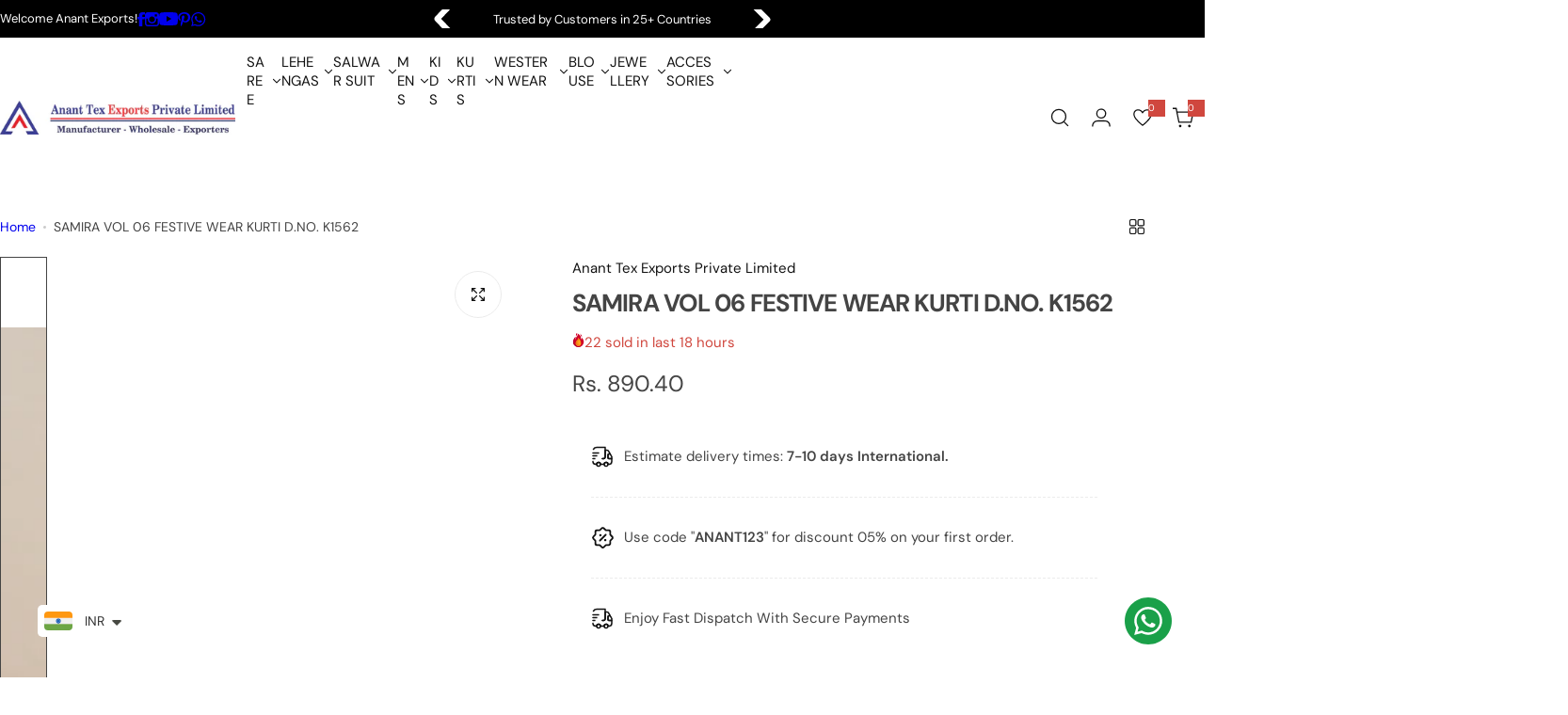

--- FILE ---
content_type: text/html; charset=utf-8
request_url: https://www.anantexports.in/products/samira-vol-06-festive-wear-kurti-d-no-k1562
body_size: 97794
content:


<!doctype html>
<html class="no-js" lang="en">
  <head>
    <meta charset="utf-8">
    <meta http-equiv="X-UA-Compatible" content="IE=edge">
    <meta name="viewport" content="width=device-width,initial-scale=1">
    <meta name="theme-color" content="">
    <link rel="canonical" href="https://www.anantexports.in/products/samira-vol-06-festive-wear-kurti-d-no-k1562"><link rel="icon" type="image/png" href="//www.anantexports.in/cdn/shop/files/1000426177.png?crop=center&height=32&v=1763573458&width=32"><title>
      SAMIRA VOL 06 FESTIVE WEAR KURTI D.NO. K1562 &ndash; Anant Exports</title>
    
      <meta name="description" content="OUR NEW FESTIVE WEAR KURTI COLLECTION CATALOG : SAMIRA VOL 06TOP FABRIC -: POLY CHINONSIZE : M(38), L(40), XL(42),XXL(44)WORK: Floral Print Kurta With Lace and yoke Embroidery.TOP LENGTH : 44 INCHSINGLES &amp;amp; SET WISE AVAILABLE NOTE: WE DON&#39;T PROVIDE BOTTOM ALONG WITH TOP IN THIS CATALOG.">
    
    

<meta property="og:site_name" content="Anant Exports">
<meta property="og:url" content="https://www.anantexports.in/products/samira-vol-06-festive-wear-kurti-d-no-k1562">
<meta property="og:title" content="SAMIRA VOL 06 FESTIVE WEAR KURTI D.NO. K1562">
<meta property="og:type" content="product">
<meta property="og:description" content="OUR NEW FESTIVE WEAR KURTI COLLECTION CATALOG : SAMIRA VOL 06TOP FABRIC -: POLY CHINONSIZE : M(38), L(40), XL(42),XXL(44)WORK: Floral Print Kurta With Lace and yoke Embroidery.TOP LENGTH : 44 INCHSINGLES &amp;amp; SET WISE AVAILABLE NOTE: WE DON&#39;T PROVIDE BOTTOM ALONG WITH TOP IN THIS CATALOG."><meta property="og:image" content="http://www.anantexports.in/cdn/shop/files/k1562-3_53035760930_o.jpg?v=1688995018">
  <meta property="og:image:secure_url" content="https://www.anantexports.in/cdn/shop/files/k1562-3_53035760930_o.jpg?v=1688995018">
  <meta property="og:image:width" content="1080">
  <meta property="og:image:height" content="1440"><meta property="og:price:amount" content="890.40">
  <meta property="og:price:currency" content="INR"><meta name="twitter:card" content="summary_large_image">
<meta name="twitter:title" content="SAMIRA VOL 06 FESTIVE WEAR KURTI D.NO. K1562">
<meta name="twitter:description" content="OUR NEW FESTIVE WEAR KURTI COLLECTION CATALOG : SAMIRA VOL 06TOP FABRIC -: POLY CHINONSIZE : M(38), L(40), XL(42),XXL(44)WORK: Floral Print Kurta With Lace and yoke Embroidery.TOP LENGTH : 44 INCHSINGLES &amp;amp; SET WISE AVAILABLE NOTE: WE DON&#39;T PROVIDE BOTTOM ALONG WITH TOP IN THIS CATALOG.">

    <script>window.performance && window.performance.mark && window.performance.mark('shopify.content_for_header.start');</script><meta name="google-site-verification" content="zWtAEvznbdDDcFeciIZaRQvmONRHWE7W9cTx2YEdudc">
<meta name="google-site-verification" content="4CoIHwFqZmCsgHynMqJ5sYKSkpwh9bwJkRlqSSqz09I">
<meta name="google-site-verification" content="UL4JPzVLdjxSEJkYwA0wcSeCaxKCc7yd1MjC7EBqFjs">
<meta name="google-site-verification" content="gbVJcxQkRxqU4lYjY_ue0V6fGko47I_381wSGbuQ5Sw">
<meta id="shopify-digital-wallet" name="shopify-digital-wallet" content="/65887568093/digital_wallets/dialog">
<link rel="alternate" type="application/json+oembed" href="https://www.anantexports.in/products/samira-vol-06-festive-wear-kurti-d-no-k1562.oembed">
<script async="async" src="/checkouts/internal/preloads.js?locale=en-IN"></script>
<script id="shopify-features" type="application/json">{"accessToken":"35811f48b37aa904ef7e738268648241","betas":["rich-media-storefront-analytics"],"domain":"www.anantexports.in","predictiveSearch":true,"shopId":65887568093,"locale":"en"}</script>
<script>var Shopify = Shopify || {};
Shopify.shop = "anantexports.myshopify.com";
Shopify.locale = "en";
Shopify.currency = {"active":"INR","rate":"1.0"};
Shopify.country = "IN";
Shopify.theme = {"name":"Anant Exports Official theme","id":156052816093,"schema_name":"Milano","schema_version":"1.0.6","theme_store_id":null,"role":"main"};
Shopify.theme.handle = "null";
Shopify.theme.style = {"id":null,"handle":null};
Shopify.cdnHost = "www.anantexports.in/cdn";
Shopify.routes = Shopify.routes || {};
Shopify.routes.root = "/";</script>
<script type="module">!function(o){(o.Shopify=o.Shopify||{}).modules=!0}(window);</script>
<script>!function(o){function n(){var o=[];function n(){o.push(Array.prototype.slice.apply(arguments))}return n.q=o,n}var t=o.Shopify=o.Shopify||{};t.loadFeatures=n(),t.autoloadFeatures=n()}(window);</script>
<script id="shop-js-analytics" type="application/json">{"pageType":"product"}</script>
<script defer="defer" async type="module" src="//www.anantexports.in/cdn/shopifycloud/shop-js/modules/v2/client.init-shop-cart-sync_IZsNAliE.en.esm.js"></script>
<script defer="defer" async type="module" src="//www.anantexports.in/cdn/shopifycloud/shop-js/modules/v2/chunk.common_0OUaOowp.esm.js"></script>
<script type="module">
  await import("//www.anantexports.in/cdn/shopifycloud/shop-js/modules/v2/client.init-shop-cart-sync_IZsNAliE.en.esm.js");
await import("//www.anantexports.in/cdn/shopifycloud/shop-js/modules/v2/chunk.common_0OUaOowp.esm.js");

  window.Shopify.SignInWithShop?.initShopCartSync?.({"fedCMEnabled":true,"windoidEnabled":true});

</script>
<script>(function() {
  var isLoaded = false;
  function asyncLoad() {
    if (isLoaded) return;
    isLoaded = true;
    var urls = ["https:\/\/cdn.recovermycart.com\/scripts\/keepcart\/CartJS.min.js?shop=anantexports.myshopify.com\u0026shop=anantexports.myshopify.com"];
    for (var i = 0; i < urls.length; i++) {
      var s = document.createElement('script');
      s.type = 'text/javascript';
      s.async = true;
      s.src = urls[i];
      var x = document.getElementsByTagName('script')[0];
      x.parentNode.insertBefore(s, x);
    }
  };
  if(window.attachEvent) {
    window.attachEvent('onload', asyncLoad);
  } else {
    window.addEventListener('load', asyncLoad, false);
  }
})();</script>
<script id="__st">var __st={"a":65887568093,"offset":-18000,"reqid":"889dc1cf-76e1-414b-95cb-c86de0ac20a3-1768386317","pageurl":"www.anantexports.in\/products\/samira-vol-06-festive-wear-kurti-d-no-k1562","u":"5442cce970f6","p":"product","rtyp":"product","rid":8099088335069};</script>
<script>window.ShopifyPaypalV4VisibilityTracking = true;</script>
<script id="captcha-bootstrap">!function(){'use strict';const t='contact',e='account',n='new_comment',o=[[t,t],['blogs',n],['comments',n],[t,'customer']],c=[[e,'customer_login'],[e,'guest_login'],[e,'recover_customer_password'],[e,'create_customer']],r=t=>t.map((([t,e])=>`form[action*='/${t}']:not([data-nocaptcha='true']) input[name='form_type'][value='${e}']`)).join(','),a=t=>()=>t?[...document.querySelectorAll(t)].map((t=>t.form)):[];function s(){const t=[...o],e=r(t);return a(e)}const i='password',u='form_key',d=['recaptcha-v3-token','g-recaptcha-response','h-captcha-response',i],f=()=>{try{return window.sessionStorage}catch{return}},m='__shopify_v',_=t=>t.elements[u];function p(t,e,n=!1){try{const o=window.sessionStorage,c=JSON.parse(o.getItem(e)),{data:r}=function(t){const{data:e,action:n}=t;return t[m]||n?{data:e,action:n}:{data:t,action:n}}(c);for(const[e,n]of Object.entries(r))t.elements[e]&&(t.elements[e].value=n);n&&o.removeItem(e)}catch(o){console.error('form repopulation failed',{error:o})}}const l='form_type',E='cptcha';function T(t){t.dataset[E]=!0}const w=window,h=w.document,L='Shopify',v='ce_forms',y='captcha';let A=!1;((t,e)=>{const n=(g='f06e6c50-85a8-45c8-87d0-21a2b65856fe',I='https://cdn.shopify.com/shopifycloud/storefront-forms-hcaptcha/ce_storefront_forms_captcha_hcaptcha.v1.5.2.iife.js',D={infoText:'Protected by hCaptcha',privacyText:'Privacy',termsText:'Terms'},(t,e,n)=>{const o=w[L][v],c=o.bindForm;if(c)return c(t,g,e,D).then(n);var r;o.q.push([[t,g,e,D],n]),r=I,A||(h.body.append(Object.assign(h.createElement('script'),{id:'captcha-provider',async:!0,src:r})),A=!0)});var g,I,D;w[L]=w[L]||{},w[L][v]=w[L][v]||{},w[L][v].q=[],w[L][y]=w[L][y]||{},w[L][y].protect=function(t,e){n(t,void 0,e),T(t)},Object.freeze(w[L][y]),function(t,e,n,w,h,L){const[v,y,A,g]=function(t,e,n){const i=e?o:[],u=t?c:[],d=[...i,...u],f=r(d),m=r(i),_=r(d.filter((([t,e])=>n.includes(e))));return[a(f),a(m),a(_),s()]}(w,h,L),I=t=>{const e=t.target;return e instanceof HTMLFormElement?e:e&&e.form},D=t=>v().includes(t);t.addEventListener('submit',(t=>{const e=I(t);if(!e)return;const n=D(e)&&!e.dataset.hcaptchaBound&&!e.dataset.recaptchaBound,o=_(e),c=g().includes(e)&&(!o||!o.value);(n||c)&&t.preventDefault(),c&&!n&&(function(t){try{if(!f())return;!function(t){const e=f();if(!e)return;const n=_(t);if(!n)return;const o=n.value;o&&e.removeItem(o)}(t);const e=Array.from(Array(32),(()=>Math.random().toString(36)[2])).join('');!function(t,e){_(t)||t.append(Object.assign(document.createElement('input'),{type:'hidden',name:u})),t.elements[u].value=e}(t,e),function(t,e){const n=f();if(!n)return;const o=[...t.querySelectorAll(`input[type='${i}']`)].map((({name:t})=>t)),c=[...d,...o],r={};for(const[a,s]of new FormData(t).entries())c.includes(a)||(r[a]=s);n.setItem(e,JSON.stringify({[m]:1,action:t.action,data:r}))}(t,e)}catch(e){console.error('failed to persist form',e)}}(e),e.submit())}));const S=(t,e)=>{t&&!t.dataset[E]&&(n(t,e.some((e=>e===t))),T(t))};for(const o of['focusin','change'])t.addEventListener(o,(t=>{const e=I(t);D(e)&&S(e,y())}));const B=e.get('form_key'),M=e.get(l),P=B&&M;t.addEventListener('DOMContentLoaded',(()=>{const t=y();if(P)for(const e of t)e.elements[l].value===M&&p(e,B);[...new Set([...A(),...v().filter((t=>'true'===t.dataset.shopifyCaptcha))])].forEach((e=>S(e,t)))}))}(h,new URLSearchParams(w.location.search),n,t,e,['guest_login'])})(!0,!1)}();</script>
<script integrity="sha256-4kQ18oKyAcykRKYeNunJcIwy7WH5gtpwJnB7kiuLZ1E=" data-source-attribution="shopify.loadfeatures" defer="defer" src="//www.anantexports.in/cdn/shopifycloud/storefront/assets/storefront/load_feature-a0a9edcb.js" crossorigin="anonymous"></script>
<script data-source-attribution="shopify.dynamic_checkout.dynamic.init">var Shopify=Shopify||{};Shopify.PaymentButton=Shopify.PaymentButton||{isStorefrontPortableWallets:!0,init:function(){window.Shopify.PaymentButton.init=function(){};var t=document.createElement("script");t.src="https://www.anantexports.in/cdn/shopifycloud/portable-wallets/latest/portable-wallets.en.js",t.type="module",document.head.appendChild(t)}};
</script>
<script data-source-attribution="shopify.dynamic_checkout.buyer_consent">
  function portableWalletsHideBuyerConsent(e){var t=document.getElementById("shopify-buyer-consent"),n=document.getElementById("shopify-subscription-policy-button");t&&n&&(t.classList.add("hidden"),t.setAttribute("aria-hidden","true"),n.removeEventListener("click",e))}function portableWalletsShowBuyerConsent(e){var t=document.getElementById("shopify-buyer-consent"),n=document.getElementById("shopify-subscription-policy-button");t&&n&&(t.classList.remove("hidden"),t.removeAttribute("aria-hidden"),n.addEventListener("click",e))}window.Shopify?.PaymentButton&&(window.Shopify.PaymentButton.hideBuyerConsent=portableWalletsHideBuyerConsent,window.Shopify.PaymentButton.showBuyerConsent=portableWalletsShowBuyerConsent);
</script>
<script>
  function portableWalletsCleanup(e){e&&e.src&&console.error("Failed to load portable wallets script "+e.src);var t=document.querySelectorAll("shopify-accelerated-checkout .shopify-payment-button__skeleton, shopify-accelerated-checkout-cart .wallet-cart-button__skeleton"),e=document.getElementById("shopify-buyer-consent");for(let e=0;e<t.length;e++)t[e].remove();e&&e.remove()}function portableWalletsNotLoadedAsModule(e){e instanceof ErrorEvent&&"string"==typeof e.message&&e.message.includes("import.meta")&&"string"==typeof e.filename&&e.filename.includes("portable-wallets")&&(window.removeEventListener("error",portableWalletsNotLoadedAsModule),window.Shopify.PaymentButton.failedToLoad=e,"loading"===document.readyState?document.addEventListener("DOMContentLoaded",window.Shopify.PaymentButton.init):window.Shopify.PaymentButton.init())}window.addEventListener("error",portableWalletsNotLoadedAsModule);
</script>

<script type="module" src="https://www.anantexports.in/cdn/shopifycloud/portable-wallets/latest/portable-wallets.en.js" onError="portableWalletsCleanup(this)" crossorigin="anonymous"></script>
<script nomodule>
  document.addEventListener("DOMContentLoaded", portableWalletsCleanup);
</script>

<script id='scb4127' type='text/javascript' async='' src='https://www.anantexports.in/cdn/shopifycloud/privacy-banner/storefront-banner.js'></script><link id="shopify-accelerated-checkout-styles" rel="stylesheet" media="screen" href="https://www.anantexports.in/cdn/shopifycloud/portable-wallets/latest/accelerated-checkout-backwards-compat.css" crossorigin="anonymous">
<style id="shopify-accelerated-checkout-cart">
        #shopify-buyer-consent {
  margin-top: 1em;
  display: inline-block;
  width: 100%;
}

#shopify-buyer-consent.hidden {
  display: none;
}

#shopify-subscription-policy-button {
  background: none;
  border: none;
  padding: 0;
  text-decoration: underline;
  font-size: inherit;
  cursor: pointer;
}

#shopify-subscription-policy-button::before {
  box-shadow: none;
}

      </style>

<script>window.performance && window.performance.mark && window.performance.mark('shopify.content_for_header.end');</script>
    <link href="//www.anantexports.in/cdn/shop/t/78/assets/critical.css?v=79287623989568783151762895512" rel="stylesheet" type="text/css" media="all" />
    <link href="//www.anantexports.in/cdn/shop/t/78/assets/animation.css?v=25215263389753179461762895512" rel="stylesheet" type="text/css" media="all" />
    
    <link href="//www.anantexports.in/cdn/shop/t/78/assets/product-card.css?v=41863150093745514001762895513" rel="stylesheet" type="text/css" media="all" />
    <link href="//www.anantexports.in/cdn/shop/t/78/assets/swiper-bundle.min.css?v=140186597936872277631762895513" rel="stylesheet" type="text/css" media="all" />
    



  
  <link rel="preload" as="font" href="//www.anantexports.in/cdn/fonts/dm_sans/dmsans_n4.ec80bd4dd7e1a334c969c265873491ae56018d72.woff2" type="font/woff2" crossorigin>
  <style data-shopify>@font-face {
  font-family: "DM Sans";
  font-weight: 100;
  font-style: normal;
  font-display: swap;
  src: url("//www.anantexports.in/cdn/fonts/dm_sans/dmsans_n1.580389dc4df7a79b9eaf149851cb60b3e1bb8dfc.woff2") format("woff2"),
       url("//www.anantexports.in/cdn/fonts/dm_sans/dmsans_n1.504f53511fe3603bb04cdd33e5dc389e197c8fdf.woff") format("woff");
}
@font-face {
  font-family: "DM Sans";
  font-weight: 100;
  font-style: italic;
  font-display: swap;
  src: url("//www.anantexports.in/cdn/fonts/dm_sans/dmsans_i1.59295eaf695d761f0e0016341f1491715251d53d.woff2") format("woff2"),
       url("//www.anantexports.in/cdn/fonts/dm_sans/dmsans_i1.e6e1158895e2b68579484cbfdf1415a41a9f18ac.woff") format("woff");
}
@font-face {
  font-family: "DM Sans";
  font-weight: 200;
  font-style: normal;
  font-display: swap;
  src: url("//www.anantexports.in/cdn/fonts/dm_sans/dmsans_n2.62da6f76f63c8a7e03653d4230d72820e9fc419f.woff2") format("woff2"),
       url("//www.anantexports.in/cdn/fonts/dm_sans/dmsans_n2.2a86a7afa1597cb5b1eb57ace2371d15788a817a.woff") format("woff");
}
@font-face {
  font-family: "DM Sans";
  font-weight: 200;
  font-style: italic;
  font-display: swap;
  src: url("//www.anantexports.in/cdn/fonts/dm_sans/dmsans_i2.7e3da4e8d5ee5c0747cf79aa905979100ec1d222.woff2") format("woff2"),
       url("//www.anantexports.in/cdn/fonts/dm_sans/dmsans_i2.eeddf64845043b52672ee7f19bcf7938418676de.woff") format("woff");
}
@font-face {
  font-family: "DM Sans";
  font-weight: 300;
  font-style: normal;
  font-display: swap;
  src: url("//www.anantexports.in/cdn/fonts/dm_sans/dmsans_n3.d218434bb518134511e5205d90c23cfb8a1b261b.woff2") format("woff2"),
       url("//www.anantexports.in/cdn/fonts/dm_sans/dmsans_n3.0c324a11de656e0e3f656188ad5de9ff34f70c04.woff") format("woff");
}
@font-face {
  font-family: "DM Sans";
  font-weight: 300;
  font-style: italic;
  font-display: swap;
  src: url("//www.anantexports.in/cdn/fonts/dm_sans/dmsans_i3.cf32206a8995abc7c8c1c761d4057a4728acd370.woff2") format("woff2"),
       url("//www.anantexports.in/cdn/fonts/dm_sans/dmsans_i3.b485aa24a097d5067a26fc4100ad5d538e05ee39.woff") format("woff");
}
@font-face {
  font-family: "DM Sans";
  font-weight: 400;
  font-style: normal;
  font-display: swap;
  src: url("//www.anantexports.in/cdn/fonts/dm_sans/dmsans_n4.ec80bd4dd7e1a334c969c265873491ae56018d72.woff2") format("woff2"),
       url("//www.anantexports.in/cdn/fonts/dm_sans/dmsans_n4.87bdd914d8a61247b911147ae68e754d695c58a6.woff") format("woff");
}
@font-face {
  font-family: "DM Sans";
  font-weight: 400;
  font-style: italic;
  font-display: swap;
  src: url("//www.anantexports.in/cdn/fonts/dm_sans/dmsans_i4.b8fe05e69ee95d5a53155c346957d8cbf5081c1a.woff2") format("woff2"),
       url("//www.anantexports.in/cdn/fonts/dm_sans/dmsans_i4.403fe28ee2ea63e142575c0aa47684d65f8c23a0.woff") format("woff");
}
@font-face {
  font-family: "DM Sans";
  font-weight: 500;
  font-style: normal;
  font-display: swap;
  src: url("//www.anantexports.in/cdn/fonts/dm_sans/dmsans_n5.8a0f1984c77eb7186ceb87c4da2173ff65eb012e.woff2") format("woff2"),
       url("//www.anantexports.in/cdn/fonts/dm_sans/dmsans_n5.9ad2e755a89e15b3d6c53259daad5fc9609888e6.woff") format("woff");
}
@font-face {
  font-family: "DM Sans";
  font-weight: 500;
  font-style: italic;
  font-display: swap;
  src: url("//www.anantexports.in/cdn/fonts/dm_sans/dmsans_i5.8654104650c013677e3def7db9b31bfbaa34e59a.woff2") format("woff2"),
       url("//www.anantexports.in/cdn/fonts/dm_sans/dmsans_i5.a0dc844d8a75a4232f255fc600ad5a295572bed9.woff") format("woff");
}
@font-face {
  font-family: "DM Sans";
  font-weight: 600;
  font-style: normal;
  font-display: swap;
  src: url("//www.anantexports.in/cdn/fonts/dm_sans/dmsans_n6.70a2453ea926d613c6a2f89af05180d14b3a7c96.woff2") format("woff2"),
       url("//www.anantexports.in/cdn/fonts/dm_sans/dmsans_n6.355605667bef215872257574b57fc097044f7e20.woff") format("woff");
}
@font-face {
  font-family: "DM Sans";
  font-weight: 600;
  font-style: italic;
  font-display: swap;
  src: url("//www.anantexports.in/cdn/fonts/dm_sans/dmsans_i6.b7d5b35c5f29523529e1bf4a3d0de71a44a277b6.woff2") format("woff2"),
       url("//www.anantexports.in/cdn/fonts/dm_sans/dmsans_i6.9b760cc5bdd17b4de2c70249ba49bd707f27a31b.woff") format("woff");
}
@font-face {
  font-family: "DM Sans";
  font-weight: 700;
  font-style: normal;
  font-display: swap;
  src: url("//www.anantexports.in/cdn/fonts/dm_sans/dmsans_n7.97e21d81502002291ea1de8aefb79170c6946ce5.woff2") format("woff2"),
       url("//www.anantexports.in/cdn/fonts/dm_sans/dmsans_n7.af5c214f5116410ca1d53a2090665620e78e2e1b.woff") format("woff");
}
@font-face {
  font-family: "DM Sans";
  font-weight: 700;
  font-style: italic;
  font-display: swap;
  src: url("//www.anantexports.in/cdn/fonts/dm_sans/dmsans_i7.52b57f7d7342eb7255084623d98ab83fd96e7f9b.woff2") format("woff2"),
       url("//www.anantexports.in/cdn/fonts/dm_sans/dmsans_i7.d5e14ef18a1d4a8ce78a4187580b4eb1759c2eda.woff") format("woff");
}
@font-face {
  font-family: "DM Sans";
  font-weight: 800;
  font-style: normal;
  font-display: swap;
  src: url("//www.anantexports.in/cdn/fonts/dm_sans/dmsans_n8.9f553196c0ff5b7974586d2d89b9e478d4bc5e82.woff2") format("woff2"),
       url("//www.anantexports.in/cdn/fonts/dm_sans/dmsans_n8.ad7c872105784d933f0af62ff70a7c467eb80a37.woff") format("woff");
}
@font-face {
  font-family: "DM Sans";
  font-weight: 800;
  font-style: italic;
  font-display: swap;
  src: url("//www.anantexports.in/cdn/fonts/dm_sans/dmsans_i8.e520c55e5c6370aea0a21d4bdb5c2b8ca13e9666.woff2") format("woff2"),
       url("//www.anantexports.in/cdn/fonts/dm_sans/dmsans_i8.e30277b7a5c1a35a4d69e25f86922fdbef8e1fc5.woff") format("woff");
}
@font-face {
  font-family: "DM Sans";
  font-weight: 900;
  font-style: normal;
  font-display: swap;
  src: url("//www.anantexports.in/cdn/fonts/dm_sans/dmsans_n9.b3041e685277b37dd1a0616e38b2ba54fad1c7be.woff2") format("woff2"),
       url("//www.anantexports.in/cdn/fonts/dm_sans/dmsans_n9.cd8de346b19f88bf8e8101604a37f395c535056b.woff") format("woff");
}
@font-face {
  font-family: "DM Sans";
  font-weight: 900;
  font-style: italic;
  font-display: swap;
  src: url("//www.anantexports.in/cdn/fonts/dm_sans/dmsans_i9.5ce25a41b9929fbb5516b9c2b8411cc4455a2cfe.woff2") format("woff2"),
       url("//www.anantexports.in/cdn/fonts/dm_sans/dmsans_i9.7b336a6efe393aa0f9da87bcb24c35f5ca81b71f.woff") format("woff");
}
</style>


  
  <link rel="preload" as="font" href="//www.anantexports.in/cdn/fonts/dm_sans/dmsans_n4.ec80bd4dd7e1a334c969c265873491ae56018d72.woff2" type="font/woff2" crossorigin>
  <style data-shopify>@font-face {
  font-family: "DM Sans";
  font-weight: 100;
  font-style: normal;
  font-display: swap;
  src: url("//www.anantexports.in/cdn/fonts/dm_sans/dmsans_n1.580389dc4df7a79b9eaf149851cb60b3e1bb8dfc.woff2") format("woff2"),
       url("//www.anantexports.in/cdn/fonts/dm_sans/dmsans_n1.504f53511fe3603bb04cdd33e5dc389e197c8fdf.woff") format("woff");
}
@font-face {
  font-family: "DM Sans";
  font-weight: 100;
  font-style: italic;
  font-display: swap;
  src: url("//www.anantexports.in/cdn/fonts/dm_sans/dmsans_i1.59295eaf695d761f0e0016341f1491715251d53d.woff2") format("woff2"),
       url("//www.anantexports.in/cdn/fonts/dm_sans/dmsans_i1.e6e1158895e2b68579484cbfdf1415a41a9f18ac.woff") format("woff");
}
@font-face {
  font-family: "DM Sans";
  font-weight: 200;
  font-style: normal;
  font-display: swap;
  src: url("//www.anantexports.in/cdn/fonts/dm_sans/dmsans_n2.62da6f76f63c8a7e03653d4230d72820e9fc419f.woff2") format("woff2"),
       url("//www.anantexports.in/cdn/fonts/dm_sans/dmsans_n2.2a86a7afa1597cb5b1eb57ace2371d15788a817a.woff") format("woff");
}
@font-face {
  font-family: "DM Sans";
  font-weight: 200;
  font-style: italic;
  font-display: swap;
  src: url("//www.anantexports.in/cdn/fonts/dm_sans/dmsans_i2.7e3da4e8d5ee5c0747cf79aa905979100ec1d222.woff2") format("woff2"),
       url("//www.anantexports.in/cdn/fonts/dm_sans/dmsans_i2.eeddf64845043b52672ee7f19bcf7938418676de.woff") format("woff");
}
@font-face {
  font-family: "DM Sans";
  font-weight: 300;
  font-style: normal;
  font-display: swap;
  src: url("//www.anantexports.in/cdn/fonts/dm_sans/dmsans_n3.d218434bb518134511e5205d90c23cfb8a1b261b.woff2") format("woff2"),
       url("//www.anantexports.in/cdn/fonts/dm_sans/dmsans_n3.0c324a11de656e0e3f656188ad5de9ff34f70c04.woff") format("woff");
}
@font-face {
  font-family: "DM Sans";
  font-weight: 300;
  font-style: italic;
  font-display: swap;
  src: url("//www.anantexports.in/cdn/fonts/dm_sans/dmsans_i3.cf32206a8995abc7c8c1c761d4057a4728acd370.woff2") format("woff2"),
       url("//www.anantexports.in/cdn/fonts/dm_sans/dmsans_i3.b485aa24a097d5067a26fc4100ad5d538e05ee39.woff") format("woff");
}
@font-face {
  font-family: "DM Sans";
  font-weight: 400;
  font-style: normal;
  font-display: swap;
  src: url("//www.anantexports.in/cdn/fonts/dm_sans/dmsans_n4.ec80bd4dd7e1a334c969c265873491ae56018d72.woff2") format("woff2"),
       url("//www.anantexports.in/cdn/fonts/dm_sans/dmsans_n4.87bdd914d8a61247b911147ae68e754d695c58a6.woff") format("woff");
}
@font-face {
  font-family: "DM Sans";
  font-weight: 400;
  font-style: italic;
  font-display: swap;
  src: url("//www.anantexports.in/cdn/fonts/dm_sans/dmsans_i4.b8fe05e69ee95d5a53155c346957d8cbf5081c1a.woff2") format("woff2"),
       url("//www.anantexports.in/cdn/fonts/dm_sans/dmsans_i4.403fe28ee2ea63e142575c0aa47684d65f8c23a0.woff") format("woff");
}
@font-face {
  font-family: "DM Sans";
  font-weight: 500;
  font-style: normal;
  font-display: swap;
  src: url("//www.anantexports.in/cdn/fonts/dm_sans/dmsans_n5.8a0f1984c77eb7186ceb87c4da2173ff65eb012e.woff2") format("woff2"),
       url("//www.anantexports.in/cdn/fonts/dm_sans/dmsans_n5.9ad2e755a89e15b3d6c53259daad5fc9609888e6.woff") format("woff");
}
@font-face {
  font-family: "DM Sans";
  font-weight: 500;
  font-style: italic;
  font-display: swap;
  src: url("//www.anantexports.in/cdn/fonts/dm_sans/dmsans_i5.8654104650c013677e3def7db9b31bfbaa34e59a.woff2") format("woff2"),
       url("//www.anantexports.in/cdn/fonts/dm_sans/dmsans_i5.a0dc844d8a75a4232f255fc600ad5a295572bed9.woff") format("woff");
}
@font-face {
  font-family: "DM Sans";
  font-weight: 600;
  font-style: normal;
  font-display: swap;
  src: url("//www.anantexports.in/cdn/fonts/dm_sans/dmsans_n6.70a2453ea926d613c6a2f89af05180d14b3a7c96.woff2") format("woff2"),
       url("//www.anantexports.in/cdn/fonts/dm_sans/dmsans_n6.355605667bef215872257574b57fc097044f7e20.woff") format("woff");
}
@font-face {
  font-family: "DM Sans";
  font-weight: 600;
  font-style: italic;
  font-display: swap;
  src: url("//www.anantexports.in/cdn/fonts/dm_sans/dmsans_i6.b7d5b35c5f29523529e1bf4a3d0de71a44a277b6.woff2") format("woff2"),
       url("//www.anantexports.in/cdn/fonts/dm_sans/dmsans_i6.9b760cc5bdd17b4de2c70249ba49bd707f27a31b.woff") format("woff");
}
@font-face {
  font-family: "DM Sans";
  font-weight: 700;
  font-style: normal;
  font-display: swap;
  src: url("//www.anantexports.in/cdn/fonts/dm_sans/dmsans_n7.97e21d81502002291ea1de8aefb79170c6946ce5.woff2") format("woff2"),
       url("//www.anantexports.in/cdn/fonts/dm_sans/dmsans_n7.af5c214f5116410ca1d53a2090665620e78e2e1b.woff") format("woff");
}
@font-face {
  font-family: "DM Sans";
  font-weight: 700;
  font-style: italic;
  font-display: swap;
  src: url("//www.anantexports.in/cdn/fonts/dm_sans/dmsans_i7.52b57f7d7342eb7255084623d98ab83fd96e7f9b.woff2") format("woff2"),
       url("//www.anantexports.in/cdn/fonts/dm_sans/dmsans_i7.d5e14ef18a1d4a8ce78a4187580b4eb1759c2eda.woff") format("woff");
}
@font-face {
  font-family: "DM Sans";
  font-weight: 800;
  font-style: normal;
  font-display: swap;
  src: url("//www.anantexports.in/cdn/fonts/dm_sans/dmsans_n8.9f553196c0ff5b7974586d2d89b9e478d4bc5e82.woff2") format("woff2"),
       url("//www.anantexports.in/cdn/fonts/dm_sans/dmsans_n8.ad7c872105784d933f0af62ff70a7c467eb80a37.woff") format("woff");
}
@font-face {
  font-family: "DM Sans";
  font-weight: 800;
  font-style: italic;
  font-display: swap;
  src: url("//www.anantexports.in/cdn/fonts/dm_sans/dmsans_i8.e520c55e5c6370aea0a21d4bdb5c2b8ca13e9666.woff2") format("woff2"),
       url("//www.anantexports.in/cdn/fonts/dm_sans/dmsans_i8.e30277b7a5c1a35a4d69e25f86922fdbef8e1fc5.woff") format("woff");
}
@font-face {
  font-family: "DM Sans";
  font-weight: 900;
  font-style: normal;
  font-display: swap;
  src: url("//www.anantexports.in/cdn/fonts/dm_sans/dmsans_n9.b3041e685277b37dd1a0616e38b2ba54fad1c7be.woff2") format("woff2"),
       url("//www.anantexports.in/cdn/fonts/dm_sans/dmsans_n9.cd8de346b19f88bf8e8101604a37f395c535056b.woff") format("woff");
}
@font-face {
  font-family: "DM Sans";
  font-weight: 900;
  font-style: italic;
  font-display: swap;
  src: url("//www.anantexports.in/cdn/fonts/dm_sans/dmsans_i9.5ce25a41b9929fbb5516b9c2b8411cc4455a2cfe.woff2") format("woff2"),
       url("//www.anantexports.in/cdn/fonts/dm_sans/dmsans_i9.7b336a6efe393aa0f9da87bcb24c35f5ca81b71f.woff") format("woff");
}
</style>




<style data-shopify>
  :root {
    --body-font: "DM Sans", sans-serif;, sans-serif;
    --heading-font: "DM Sans", sans-serif;, sans-serif;
    --menu-font: "DM Sans", sans-serif;, sans-serif;
    --btn-font: "DM Sans", sans-serif;, sans-serif;
  }
</style>

    
    <style data-shopify>
      
        
        
        :root,
        .color-default {
          --color-background: #ffffff;
          
          --gradient-background: #ffffff;
          
          --color-primary: #d0473e;
          --color-primary-rgb: 208, 71, 62;
          --color-text: #444444;
          --color-text-rgb: 68, 68, 68;
          --color-heading: #111111;
          --color-heading-rgb:17, 17, 17;
          --color-link: #444444;
          --color-link-hover: #d0473e;
          --color-border: #ebebeb;
          /* Button primary */
          --btn-primary-color: #ffffff;
          --btn-primary-hover-color: #ffffff;
          --btn-primary-bg-color: #111111;
          --btn-primary-hover-bg-color: #000000;
          /* Button outline */
          --btn-outline-bg-color: #ffffff;
          --btn-outline-color: #111111;
          --btn-outline-border-color: #000000;
          /* Button link */
          --btn-link-color: #111111;
          --btn-link-hover-color: #111111;
          --input-color: var(--color-text);
          --input-placeholder-color: rgba(var(--color-heading-rgb), 0.55);
          --input-bg: rgba(255, 255, 255, 0.6);
        }
      
        
        
        
        .color-scheme-4faf0e4d-27f4-4d02-bc51-617383bab1a9 {
          --color-background: #000000;
          
          --gradient-background: #000000;
          
          --color-primary: #999999;
          --color-primary-rgb: 153, 153, 153;
          --color-text: #ffffff;
          --color-text-rgb: 255, 255, 255;
          --color-heading: #ffffff;
          --color-heading-rgb:255, 255, 255;
          --color-link: #ffffff;
          --color-link-hover: #999999;
          --color-border: #ebebeb;
          /* Button primary */
          --btn-primary-color: #ffffff;
          --btn-primary-hover-color: #111111;
          --btn-primary-bg-color: #111111;
          --btn-primary-hover-bg-color: #ffffff;
          /* Button outline */
          --btn-outline-bg-color: #ffffff;
          --btn-outline-color: #111111;
          --btn-outline-border-color: #111111;
          /* Button link */
          --btn-link-color: #111111;
          --btn-link-hover-color: #111111;
          --input-color: var(--color-text);
          --input-placeholder-color: rgba(var(--color-heading-rgb), 0.55);
          --input-bg: rgba(0, 0, 0, 0.6);
        }
      
        
        
        
        .color-scheme-bb1431b0-be4a-4b03-a450-f572c07e3904 {
          --color-background: #253230;
          
          --gradient-background: #253230;
          
          --color-primary: #d0473e;
          --color-primary-rgb: 208, 71, 62;
          --color-text: #f3fc81;
          --color-text-rgb: 243, 252, 129;
          --color-heading: #f3fc81;
          --color-heading-rgb:243, 252, 129;
          --color-link: #f3fc81;
          --color-link-hover: #d0473e;
          --color-border: #ebebeb;
          /* Button primary */
          --btn-primary-color: #ffffff;
          --btn-primary-hover-color: #ffffff;
          --btn-primary-bg-color: #111111;
          --btn-primary-hover-bg-color: #111111;
          /* Button outline */
          --btn-outline-bg-color: #ffffff;
          --btn-outline-color: #111111;
          --btn-outline-border-color: #111111;
          /* Button link */
          --btn-link-color: #111111;
          --btn-link-hover-color: #111111;
          --input-color: var(--color-text);
          --input-placeholder-color: rgba(var(--color-heading-rgb), 0.55);
          --input-bg: rgba(37, 50, 48, 0.6);
        }
      
        
        
        
        .color-scheme-3d10de96-a479-49bd-819c-e044746b4f3e {
          --color-background: #ffffff;
          
          --gradient-background: #ffffff;
          
          --color-primary: #ffffff;
          --color-primary-rgb: 255, 255, 255;
          --color-text: #ffffff;
          --color-text-rgb: 255, 255, 255;
          --color-heading: #ffffff;
          --color-heading-rgb:255, 255, 255;
          --color-link: #ffffff;
          --color-link-hover: #ffffff;
          --color-border: #ebebeb;
          /* Button primary */
          --btn-primary-color: #111111;
          --btn-primary-hover-color: #111111;
          --btn-primary-bg-color: #ffffff;
          --btn-primary-hover-bg-color: #ffffff;
          /* Button outline */
          --btn-outline-bg-color: rgba(0,0,0,0);
          --btn-outline-color: #ffffff;
          --btn-outline-border-color: #ffffff;
          /* Button link */
          --btn-link-color: #ffffff;
          --btn-link-hover-color: #ffffff;
          --input-color: var(--color-text);
          --input-placeholder-color: rgba(var(--color-heading-rgb), 0.55);
          --input-bg: rgba(255, 255, 255, 0.6);
        }
      
        
        
        
        .color-scheme-2b5c6c91-201d-4fb1-aba3-e6d562656976 {
          --color-background: #f2e9e2;
          
          --gradient-background: #f2e9e2;
          
          --color-primary: #d0473e;
          --color-primary-rgb: 208, 71, 62;
          --color-text: #111111;
          --color-text-rgb: 17, 17, 17;
          --color-heading: #111111;
          --color-heading-rgb:17, 17, 17;
          --color-link: #111111;
          --color-link-hover: #d0473e;
          --color-border: #ebebeb;
          /* Button primary */
          --btn-primary-color: #ffffff;
          --btn-primary-hover-color: #ffffff;
          --btn-primary-bg-color: #111111;
          --btn-primary-hover-bg-color: #111111;
          /* Button outline */
          --btn-outline-bg-color: #ffffff;
          --btn-outline-color: #111111;
          --btn-outline-border-color: #111111;
          /* Button link */
          --btn-link-color: #111111;
          --btn-link-hover-color: #111111;
          --input-color: var(--color-text);
          --input-placeholder-color: rgba(var(--color-heading-rgb), 0.55);
          --input-bg: rgba(242, 233, 226, 0.6);
        }
      
        
        
        
        .color-scheme-accf3b11-ba40-4a3e-bafb-243ece6683ec {
          --color-background: #ffffff;
          
          --gradient-background: #ffffff;
          
          --color-primary: #d0473e;
          --color-primary-rgb: 208, 71, 62;
          --color-text: #111111;
          --color-text-rgb: 17, 17, 17;
          --color-heading: #111111;
          --color-heading-rgb:17, 17, 17;
          --color-link: #111111;
          --color-link-hover: #d0473e;
          --color-border: #ebebeb;
          /* Button primary */
          --btn-primary-color: #ffffff;
          --btn-primary-hover-color: #ffffff;
          --btn-primary-bg-color: #111111;
          --btn-primary-hover-bg-color: #111111;
          /* Button outline */
          --btn-outline-bg-color: #ffffff;
          --btn-outline-color: #111111;
          --btn-outline-border-color: #111111;
          /* Button link */
          --btn-link-color: #111111;
          --btn-link-hover-color: #111111;
          --input-color: var(--color-text);
          --input-placeholder-color: rgba(var(--color-heading-rgb), 0.55);
          --input-bg: rgba(255, 255, 255, 0.6);
        }
      
        
        
        
        .color-scheme-da5886db-e2cd-406b-8e13-5fea82ce9b30 {
          --color-background: #111111;
          
          --gradient-background: #111111;
          
          --color-primary: #d0473e;
          --color-primary-rgb: 208, 71, 62;
          --color-text: #999999;
          --color-text-rgb: 153, 153, 153;
          --color-heading: #ffffff;
          --color-heading-rgb:255, 255, 255;
          --color-link: #999999;
          --color-link-hover: #d0473e;
          --color-border: #333333;
          /* Button primary */
          --btn-primary-color: #ffffff;
          --btn-primary-hover-color: #ffffff;
          --btn-primary-bg-color: #111111;
          --btn-primary-hover-bg-color: #000000;
          /* Button outline */
          --btn-outline-bg-color: #ffffff;
          --btn-outline-color: #111111;
          --btn-outline-border-color: #111111;
          /* Button link */
          --btn-link-color: #111111;
          --btn-link-hover-color: #111111;
          --input-color: var(--color-text);
          --input-placeholder-color: rgba(var(--color-heading-rgb), 0.55);
          --input-bg: rgba(17, 17, 17, 0.6);
        }
      
        
        
        
        .color-scheme-aeeff1be-f046-4f17-aa61-24799d43a6a9 {
          --color-background: #d0473e;
          
          --gradient-background: #d0473e;
          
          --color-primary: #d0473e;
          --color-primary-rgb: 208, 71, 62;
          --color-text: #ffffff;
          --color-text-rgb: 255, 255, 255;
          --color-heading: #ffffff;
          --color-heading-rgb:255, 255, 255;
          --color-link: #ffffff;
          --color-link-hover: #d0473e;
          --color-border: #ebebeb;
          /* Button primary */
          --btn-primary-color: #ffffff;
          --btn-primary-hover-color: #ffffff;
          --btn-primary-bg-color: #111111;
          --btn-primary-hover-bg-color: #000000;
          /* Button outline */
          --btn-outline-bg-color: #ffffff;
          --btn-outline-color: #111111;
          --btn-outline-border-color: #111111;
          /* Button link */
          --btn-link-color: #111111;
          --btn-link-hover-color: #111111;
          --input-color: var(--color-text);
          --input-placeholder-color: rgba(var(--color-heading-rgb), 0.55);
          --input-bg: rgba(208, 71, 62, 0.6);
        }
      
        
        
        
        .color-scheme-5af42e36-ad1c-4052-a1c7-25170695ca08 {
          --color-background: #f7f7f7;
          
          --gradient-background: #f7f7f7;
          
          --color-primary: #d0473e;
          --color-primary-rgb: 208, 71, 62;
          --color-text: #111111;
          --color-text-rgb: 17, 17, 17;
          --color-heading: #111111;
          --color-heading-rgb:17, 17, 17;
          --color-link: #111111;
          --color-link-hover: #d0473e;
          --color-border: #ebebeb;
          /* Button primary */
          --btn-primary-color: #ffffff;
          --btn-primary-hover-color: #ffffff;
          --btn-primary-bg-color: #111111;
          --btn-primary-hover-bg-color: #000000;
          /* Button outline */
          --btn-outline-bg-color: #ffffff;
          --btn-outline-color: #111111;
          --btn-outline-border-color: #111111;
          /* Button link */
          --btn-link-color: #111111;
          --btn-link-hover-color: #111111;
          --input-color: var(--color-text);
          --input-placeholder-color: rgba(var(--color-heading-rgb), 0.55);
          --input-bg: rgba(247, 247, 247, 0.6);
        }
      
      body, .color-default, .color-scheme-4faf0e4d-27f4-4d02-bc51-617383bab1a9, .color-scheme-bb1431b0-be4a-4b03-a450-f572c07e3904, .color-scheme-3d10de96-a479-49bd-819c-e044746b4f3e, .color-scheme-2b5c6c91-201d-4fb1-aba3-e6d562656976, .color-scheme-accf3b11-ba40-4a3e-bafb-243ece6683ec, .color-scheme-da5886db-e2cd-406b-8e13-5fea82ce9b30, .color-scheme-aeeff1be-f046-4f17-aa61-24799d43a6a9, .color-scheme-5af42e36-ad1c-4052-a1c7-25170695ca08 {
        color: var(--color-text);
        background-color: var(--color-background);
      }
      :root {
        --border-color-base: #e5e5e5;
        --light-grey-color: #f5f5f5;
        
        --logo-width: 160px;
        --body-font-size: 15px;
        --body-line-height: 1.714;
        --body-weight: 400;
        --heading-font-scale: 1.0;
        --heading-text-transform: unset;
        --heading-letter-spacing: -0.034em;
        --heading-weight: 600;
        --subheading-weight: 500;
        --medium-font-weight: , ;
        --btn-text-transform: capitalize;
        --btn-radius: 30px;
        --btn-font-size: var(--body-font-size, 1.4rem);
        --btn-padding-y: 1rem;
        --btn-padding-x: 3rem;
        --btn-letter-spacing:  calc(var(--heading-letter-spacing) + 0.01em);
        --input-height: 5rem;
        
        --input-padding: 1rem 2rem;
        
        --inputs-border-width: 1px;
        --input-color: var(--color-text);
        --input-border-radius: var(--btn-radius);
        --input-font-size:  16px  ;
        --input-placeholder-color: rgba(var(--color-heading-rgb), 0.6);
        --page-width: 1200px;
        --page-width-value: 1200;
        --fluid-container-width: 1800px;
        --fluid-container-width-value: 1800px;
        --color-white: #FFF;
        --color-dark: #111;
        --h0-size: calc(var(--heading-font-scale) * 4.8rem);
        --h1-size: calc(var(--heading-font-scale) * 4rem);
        --h2-size: calc(var(--heading-font-scale) * 3.6rem);
        --h3-size: calc(var(--heading-font-scale) * 3rem);
        --h4-size:  calc(var(--heading-font-scale) * 2.4rem);
        --h5-size: calc(var(--heading-font-scale) * 1.8rem);
        --h6-size: calc(var(--heading-font-scale) * 1.6rem);
        --transition: all 0.4s;
        --duration-short: 0.3s;
        --duration-long: 0.5s;
        --transition-popup: var(--transition-type, all) 0.4s;
        --zoom-transform: scale(1.05);
        --overlay-bg: rgba(0, 0, 0, 0.60);
        --grey-color: #f5f5f5;
        --section-spacing: 50px;
        --bs-gutter-x: 1.5rem;
        --shadow: 5px 0px 30px 0px rgba(0, 0, 0, 0.08);
        /* Badge color */
        --bages-radius: 5px;
        --bages-sale-color: #fff;
        --bages-sale-bg-color: #D0473E;
        --bages-new-color: #fff;
        --bages-new-bg-color: #14854e;
        --bages-pre-order-color: #fff;
        --bages-pre-order-bg-color: #168591;
        --bages-sold-out-color: #fff;
        --bages-sold-out-bg-color: #666666;
        --bages-custom-color: #fff;
        --bages-custom-bg-color: #14854e;
        --btn-action-color:#111111;
        --btn-action-bg-color:#ffffff;
        --btn-action-hover-color:#ffffff;
        --btn-action-hover-bg-color:#111111;
        --responsive-rate: ((100vw - 575px) / (1600 - 575));
      }
      @media (min-width: 768px) {
        :root{
          --section-spacing: 90px;
          --logo-width: px;
          --btn-padding-y: 1.5rem;
           --btn-padding-x: 5.5rem;
           --input-font-size: calc(var(--body-font-size) - 1px);
        }
      }
    </style>
    <link rel="stylesheet" href="//www.anantexports.in/cdn/shop/t/78/assets/theme.css?v=139907562378945161311762895513" media="print" onload="this.media='all'">
    <noscript><link rel="stylesheet" href="//www.anantexports.in/cdn/shop/t/78/assets/theme.css?v=139907562378945161311762895513"></noscript>
    <link rel="stylesheet" href="//www.anantexports.in/cdn/shop/t/78/assets/popup.css?v=124821920720067220291762895513" media="print" onload="this.media='all'">
    <noscript><link rel="stylesheet" href="//www.anantexports.in/cdn/shop/t/78/assets/popup.css?v=124821920720067220291762895513"></noscript>
    <script src="//www.anantexports.in/cdn/shop/t/78/assets/swiper-bundle.min.js?v=82061216063830341011762895513" defer="defer"></script>
    <script src="//www.anantexports.in/cdn/shop/t/78/assets/global.js?v=36931201695629817311762895512" defer="defer"></script>
    <script>
      document.documentElement.className = document.documentElement.className.replace('no-js', 'js');
      if (Shopify.designMode) {
        document.documentElement.classList.add('shopify-design-mode');
      }
    </script>
  <!-- BEGIN app block: shopify://apps/ymq-product-options-variants/blocks/app-embed/86b91121-1f62-4e27-9812-b70a823eb918 -->
    <!-- BEGIN app snippet: option.v1 --><script>
    function before_page_load_function(e,t=!1){var o=[],n=!1;if(e.items.forEach((e=>{e.properties&&(e.properties.hasOwnProperty("_YmqOptionVariant")||e.properties.hasOwnProperty("_YmqItemHide"))?(n=!0,o.push(0)):o.push(e.quantity)})),n){if(t)(t=document.createElement("style")).id="before-page-load-dom",t.type="text/css",t.innerHTML="html::before{content: ' ';width: 100%;height: 100%;background-color: #fff;position: fixed;top: 0;left: 0;z-index: 999999;display:block !important;}",document.getElementsByTagName("html").item(0).appendChild(t);fetch(`/cart/update.js?timestamp=${Date.now()}`,{method:"POST",headers:{"Content-Type":"application/json"},body:JSON.stringify({updates:o})}).then((e=>e.json())).then((e=>{location.reload()})).catch((e=>{t&&document.getElementById("before-page-load-dom").remove()}))}}before_page_load_function({"note":null,"attributes":{},"original_total_price":0,"total_price":0,"total_discount":0,"total_weight":0.0,"item_count":0,"items":[],"requires_shipping":false,"currency":"INR","items_subtotal_price":0,"cart_level_discount_applications":[],"checkout_charge_amount":0},!0),fetch(`/cart.js?timestamp=${Date.now()}`,{method:"GET"}).then((e=>e.json())).then((e=>{before_page_load_function(e)}));
</script>


	<style id="ymq-checkout-button-protect">
		[name="checkout"],[name="chekout"], a[href^="/checkout"], a[href="/account/login"].cart__submit, button[type="submit"].btn-order, a.btn.cart__checkout, a.cart__submit, .wc-proceed-to-checkout button, #cart_form .buttons .btn-primary, .ymq-checkout-button{
        	pointer-events: none;
        }
	</style>
	<script>
		function ymq_ready(fn){
			if(document.addEventListener){
				document.addEventListener('DOMContentLoaded',function(){
					document.removeEventListener('DOMContentLoaded',arguments.callee,false);
					fn();
				},false);
			}else if(document.attachEvent){
				document.attachEvent('onreadystatechange',function(){
					if(document.readyState=='complete'){
						document.detachEvent('onreadystatechange',arguments.callee);
						fn();
					}
				});
			}
		}
		ymq_ready(() => {
			setTimeout(function() {
				var ymq_checkout_button_protect = document.getElementById("ymq-checkout-button-protect");
				ymq_checkout_button_protect.remove();
			}, 100);
		})
    </script> 


 

 

 

 










<link href='https://cdn.shopify.com/s/files/1/0411/8639/4277/t/11/assets/ymq-option.css?v=1.1' rel='stylesheet' type="text/css" media="all"> 

<link href='https://option.ymq.cool/option/bottom.css' rel='stylesheet' type="text/css" media="all"> 


<style id="ymq-jsstyle"></style> 

<style id="bndlr-loaded"></style>

<script data-asyncLoad="asyncLoad" data-mw4M5Ya3iFNARE4t="mw4M5Ya3iFNARE4t"> 

    window.bundlerLoaded = true;

	window.ymq_option = window.ymq_option || {}; 

	ymq_option.shop = `anantexports.myshopify.com`;
    
    ymq_option.version = 1; 

	ymq_option.token = `99f9bb3e1406225fdd6b568077a1af11282507cbc3714c103b3131ff0ef29d29`; 

	ymq_option.timestamp = `1768386317`; 

	ymq_option.customer_id = ``; 

	ymq_option.page = `product`; 
    
    ymq_option.cart = {"note":null,"attributes":{},"original_total_price":0,"total_price":0,"total_discount":0,"total_weight":0.0,"item_count":0,"items":[],"requires_shipping":false,"currency":"INR","items_subtotal_price":0,"cart_level_discount_applications":[],"checkout_charge_amount":0};

    ymq_option.country = {
        iso_code: `IN`,
        currency: `INR`,
        name: `India`
    };
    

	ymq_option.ymq_option_branding = {}; 
	  
		ymq_option.ymq_option_branding = {"button":{"--button-background-checked-color":"#000000","--button-background-color":"#FFFFFF","--button-background-disabled-color":"#FFFFFF","--button-border-checked-color":"#000000","--button-border-color":"#000000","--button-border-disabled-color":"#000000","--button-font-checked-color":"#FFFFFF","--button-font-disabled-color":"#cccccc","--button-font-color":"#000000","--button-border-radius":"4","--button-font-size":"16","--button-line-height":"20","--button-margin-l-r":"4","--button-margin-u-d":"4","--button-padding-l-r":"16","--button-padding-u-d":"10"},"radio":{"--radio-border-color":"#BBC1E1","--radio-border-checked-color":"#BBC1E1","--radio-border-disabled-color":"#BBC1E1","--radio-border-hover-color":"#BBC1E1","--radio-background-color":"#FFFFFF","--radio-background-checked-color":"#E59C26","--radio-background-disabled-color":"#E1E6F9","--radio-background-hover-color":"#FFFFFF","--radio-inner-color":"#E1E6F9","--radio-inner-checked-color":"#FFFFFF","--radio-inner-disabled-color":"#FFFFFF"},"input":{"--input-background-checked-color":"#FFFFFF","--input-background-color":"#FFFFFF","--input-border-checked-color":"#000000","--input-border-color":"#717171","--input-font-checked-color":"#000000","--input-font-color":"#000000","--input-border-radius":"4","--input-font-size":"14","--input-padding-l-r":"16","--input-padding-u-d":"9","--input-width":"100","--input-max-width":"400"},"select":{"--select-border-color":"#000000","--select-border-checked-color":"#000000","--select-background-color":"#FFFFFF","--select-background-checked-color":"#FFFFFF","--select-font-color":"#000000","--select-font-checked-color":"#000000","--select-option-background-color":"#FFFFFF","--select-option-background-checked-color":"#F5F9FF","--select-option-background-disabled-color":"#FFFFFF","--select-option-font-color":"#000000","--select-option-font-checked-color":"#000000","--select-option-font-disabled-color":"#CCCCCC","--select-padding-u-d":"9","--select-padding-l-r":"16","--select-option-padding-u-d":"9","--select-option-padding-l-r":"16","--select-width":"100","--select-max-width":"400","--select-font-size":"14","--select-border-radius":"0"},"multiple":{"--multiple-background-color":"#F5F9FF","--multiple-font-color":"#000000","--multiple-padding-u-d":"2","--multiple-padding-l-r":"8","--multiple-font-size":"12","--multiple-border-radius":"0"},"img":{"--img-border-color":"#E1E1E1","--img-border-checked-color":"#000000","--img-border-disabled-color":"#000000","--img-width":"50","--img-height":"50","--img-margin-u-d":"2","--img-margin-l-r":"2","--img-border-radius":"4"},"upload":{"--upload-background-color":"#409EFF","--upload-font-color":"#FFFFFF","--upload-border-color":"#409EFF","--upload-padding-u-d":"12","--upload-padding-l-r":"20","--upload-font-size":"12","--upload-border-radius":"4"},"cart":{"--cart-border-color":"#000000","--buy-border-color":"#000000","--cart-border-hover-color":"#000000","--buy-border-hover-color":"#000000","--cart-background-color":"#000000","--buy-background-color":"#000000","--cart-background-hover-color":"#000000","--buy-background-hover-color":"#000000","--cart-font-color":"#FFFFFF","--buy-font-color":"#FFFFFF","--cart-font-hover-color":"#FFFFFF","--buy-font-hover-color":"#FFFFFF","--cart-padding-u-d":"12","--cart-padding-l-r":"16","--buy-padding-u-d":"12","--buy-padding-l-r":"16","--cart-margin-u-d":"4","--cart-margin-l-r":"0","--buy-margin-u-d":"4","--buy-margin-l-r":"0","--cart-width":"100","--cart-max-width":"800","--buy-width":"100","--buy-max-width":"800","--cart-font-size":"14","--cart-border-radius":"0","--buy-font-size":"14","--buy-border-radius":"0"},"quantity":{"--quantity-border-color":"#A6A3A3","--quantity-font-color":"#000000","--quantity-background-color":"#FFFFFF","--quantity-width":"150","--quantity-height":"40","--quantity-font-size":"14","--quantity-border-radius":"0"},"global":{"--global-title-color":"#000000","--global-help-color":"#000000","--global-error-color":"#DC3545","--global-title-font-size":"14","--global-help-font-size":"12","--global-error-font-size":"12","--global-margin-top":"0","--global-margin-bottom":"20","--global-margin-left":"0","--global-margin-right":"0","--global-title-margin-top":"0","--global-title-margin-bottom":"5","--global-title-margin-left":"0","--global-title-margin-right":"0","--global-help-margin-top":"5","--global-help-margin-bottom":"0","--global-help-margin-left":"0","--global-help-margin-right":"0","--global-error-margin-top":"5","--global-error-margin-bottom":"0","--global-error-margin-left":"0","--global-error-margin-right":"0"},"discount":{"--new-discount-normal-color":"#1878B9","--new-discount-error-color":"#E22120","--new-discount-layout":"flex-end"},"lan":{"require":"This is a required field.","email":"Please enter a valid email address.","phone":"Please enter the correct phone.","number":"Please enter an number.","integer":"Please enter an integer.","min_char":"Please enter no less than %s characters.","max_char":"Please enter no more than %s characters.","max_s":"Please choose less than %s options.","min_s":"Please choose more than %s options.","total_s":"Please choose %s options.","min":"Please enter no less than %s.","max":"Please enter no more than %s.","currency":"INR","sold_out":"sold out","please_choose":"Please choose","add_to_cart":"ADD TO CART","buy_it_now":"BUY IT NOW","add_price_text":"Selection will add %s to the price","discount_code":"Discount code","application":"Apply","discount_error1":"Enter a valid discount code","discount_error2":"discount code isn't valid for the items in your cart"},"price":{"--price-border-color":"#000000","--price-background-color":"#FFFFFF","--price-font-color":"#000000","--price-price-font-color":"#DE8B03","--price-padding-u-d":"9","--price-padding-l-r":"16","--price-width":"100","--price-max-width":"400","--price-font-size":"14","--price-border-radius":"0"},"extra":{"is_show":"0","plan":1,"quantity-box":"0","price-value":"3,4,15,6,16,7","variant-original-margin-bottom":"15","strong-dorp-down":0,"radio-unchecked":"1","close-cart-rate":"1","automic-swatch-ajax":"1","img-option-bigger":0,"add-button-reload":"1","version":200,"img_cdn":"1","show_wholesale_pricing_fixed":"0","real-time-upload":"1","buy-now-new":1,"option_value_split":", ","form-box-new":1,"tooltip_type":"none","open-theme-buy-now":"1","open-theme-ajax-cart":"0","init-variant-type":"3","make-sku":0,"id":"65887568093","sku-model":"0","with-main-sku":"0","source_name":"","simple_condition":"0","fbq-event":"1","wholesale-is-variant":"0","one-time-qty-1":"0","cart-qty-update":"0","min-max-new":"0","real-time-upload-free":"0","add-to-cart-form":"","min-max":"0","price-time":"0","main-product-with-properties":"0","child-item-action":"","is_small":"1","exclude-free-products":"0","options_list_show":"0","penny-variant":"","extra-charge":"","ajaxcart-product-type":"0","ajaxcart-modal":"0","trigger-ajaxcart-modal-show":"","add-cart-timeout":"50","qty-input-trigger":"0","variant-not-disabled":"0","variant-id-dom":"","add-cart-form-number":".m-product-info--wrapper","product-price-in-product-page":"","product-compare-at-price-in-product-page":"","product-price-in-product-page-qty":"","product-compare-at-price-in-product-page-qty":"","hide-shopify-option":"","show-quantity":"","quantity-change":"","product-hide":"","product-show":"","product-add-to-cart":"","payment-button-hide":"","payment-button-hide-product":"","discount-before":"","cart-quantity-click-change":"","cart-quantity-change":"","check-out-button":"","variant-condition-label-class":"","variant-condition-value-parent-class":"","variant-condition-value-class":"","variant-condition-click-class":"","trigger-select":"","trigger-select-join":"","locale":"0","other-form-data":"0","bunow":"0","cart-ajax":"0","add-cart-url":"","theme-variant-class":".main-product__block-variant_picker","theme-variant-class-no":"[value=\"product\"]","add-cart-carry-currency":"1","extra-style-code":"","variant-id-from":"0","trigger-option-dom":"","qty-dis-qty":"0","bind_variant_need_checkout":"1","thum_img_zoom":"0","cart-page-show":"1","condition_disable_new":"0","min_qty_zero":"0","unbundle_variant":"0","unbundle_addcart":"1","close-dropdown":"1","lock-price":"1","shopify_discount":"1","bundle-variant-trigger-type":"2","tax5-product-id":"","checkout_validate_qty":"0","checkout_qty_alert":"","shopify-option-after":"0","ymq-price-addons":"0","discount_always":"0","bundle_break":"0","cart_price_factor":"1","color-matching-first":"0","new_checkout":"0","new_checkout_always":"0","new_checkout_replace":"1","checkout-timeout":"5","checkout-discount":"1","checkout-discount-not-allow":"","checkout-discount-allow":"","upload_cloud":"0","trigger-option-type":"2","automatic-allow-discount":"1","sku-price-override":"0","condition_time":"0","build_buy_now":"","currency-install":"true","currency-load":"","currency-do":"true","currency-beforedo":"","currency-status":"true","currency-format":"","currency-init":"","before_init_product":"","before_init_cart":"","buildYmqDom_b":"","buildYmqDom_a":"","replaceDomPrice_b":"","replaceDomPrice_a":"","replaceDomPrice_b_all_time":"","buildFormData_b":"","buildFormData_a":"","ymqDiscountClick_b":"","ymqDiscountClick_a":"","doAddCart_before_validate":"","doAddCart_after_validate":"","doAddCart_before_getAjaxData":"","doAddCart_after_getAjaxData":"","doAddCart_success":"","doAddCart_error":"","doCheckout_before_checkoutqty":"","doCheckout_after_checkoutqty":"","doCheckout_before_getAjaxData":"","doCheckout_after_getAjaxData":"","doCheckout_success":"","doCheckout_error":"","color-swatch":"2","variant-original":"1"}}; 
	 
        
    
    
    
        
        
        	ymq_option[`ymq_extra_0`] = {};
        
    
        
        
    
        
        
    
        
        
    
        
        
    
        
        
    
        
        
    
        
        
    
        
        
    
        
        
    
    

	 

		ymq_option.product = {"id":8099088335069,"title":"SAMIRA VOL 06 FESTIVE WEAR KURTI D.NO. K1562","handle":"samira-vol-06-festive-wear-kurti-d-no-k1562","description":"OUR NEW FESTIVE WEAR KURTI COLLECTION \u003cbr data-mce-fragment=\"1\"\u003e\u003cbr data-mce-fragment=\"1\"\u003eCATALOG : SAMIRA VOL 06\u003cbr data-mce-fragment=\"1\"\u003e\u003cbr data-mce-fragment=\"1\"\u003eTOP FABRIC -: POLY CHINON\u003cbr data-mce-fragment=\"1\"\u003e\u003cbr data-mce-fragment=\"1\"\u003eSIZE : M(38), L(40), XL(42),XXL(44)\u003cbr data-mce-fragment=\"1\"\u003e\u003cbr data-mce-fragment=\"1\"\u003eWORK: Floral Print Kurta With Lace and yoke Embroidery.\u003cbr data-mce-fragment=\"1\"\u003e\u003cbr data-mce-fragment=\"1\"\u003eTOP LENGTH : 44 INCH\u003cbr data-mce-fragment=\"1\"\u003e\u003cbr data-mce-fragment=\"1\"\u003eSINGLES \u0026amp; SET WISE AVAILABLE \u003cbr data-mce-fragment=\"1\"\u003e\u003cbr data-mce-fragment=\"1\"\u003eNOTE: WE DON'T PROVIDE BOTTOM ALONG WITH TOP IN THIS CATALOG.","published_at":"2023-07-10T09:16:55-04:00","created_at":"2023-07-10T09:16:56-04:00","vendor":"Anant Tex Exports Private Limited","type":"Fancy Kurti","tags":["Cotton Kurti","Party wear Kurtis","Printed Kurtis"],"price":89040,"price_min":89040,"price_max":89040,"available":true,"price_varies":false,"compare_at_price":null,"compare_at_price_min":0,"compare_at_price_max":0,"compare_at_price_varies":false,"variants":[{"id":43928276893917,"title":"M","option1":"M","option2":null,"option3":null,"sku":"SAMIRA VOL 06 FESTIVE WEAR KURTI D.NO. K1562","requires_shipping":true,"taxable":true,"featured_image":null,"available":true,"name":"SAMIRA VOL 06 FESTIVE WEAR KURTI D.NO. K1562 - M","public_title":"M","options":["M"],"price":89040,"weight":1000,"compare_at_price":null,"inventory_management":"shopify","barcode":"","requires_selling_plan":false,"selling_plan_allocations":[]},{"id":43928276926685,"title":"L","option1":"L","option2":null,"option3":null,"sku":"SAMIRA VOL 06 FESTIVE WEAR KURTI D.NO. K1563","requires_shipping":true,"taxable":true,"featured_image":null,"available":true,"name":"SAMIRA VOL 06 FESTIVE WEAR KURTI D.NO. K1562 - L","public_title":"L","options":["L"],"price":89040,"weight":1000,"compare_at_price":null,"inventory_management":"shopify","barcode":"","requires_selling_plan":false,"selling_plan_allocations":[]},{"id":43928276959453,"title":"XL","option1":"XL","option2":null,"option3":null,"sku":"SAMIRA VOL 06 FESTIVE WEAR KURTI D.NO. K1564","requires_shipping":true,"taxable":true,"featured_image":null,"available":true,"name":"SAMIRA VOL 06 FESTIVE WEAR KURTI D.NO. K1562 - XL","public_title":"XL","options":["XL"],"price":89040,"weight":1000,"compare_at_price":null,"inventory_management":"shopify","barcode":"","requires_selling_plan":false,"selling_plan_allocations":[]},{"id":43928276992221,"title":"XXL","option1":"XXL","option2":null,"option3":null,"sku":"SAMIRA VOL 06 FESTIVE WEAR KURTI D.NO. K1565","requires_shipping":true,"taxable":true,"featured_image":null,"available":true,"name":"SAMIRA VOL 06 FESTIVE WEAR KURTI D.NO. K1562 - XXL","public_title":"XXL","options":["XXL"],"price":89040,"weight":1000,"compare_at_price":null,"inventory_management":"shopify","barcode":"","requires_selling_plan":false,"selling_plan_allocations":[]}],"images":["\/\/www.anantexports.in\/cdn\/shop\/files\/k1562-3_53035760930_o.jpg?v=1688995018","\/\/www.anantexports.in\/cdn\/shop\/files\/k1562-4_53014696490_o.jpg?v=1688995018","\/\/www.anantexports.in\/cdn\/shop\/files\/k1562-3_53014476724_o.jpg?v=1688995019","\/\/www.anantexports.in\/cdn\/shop\/files\/k1562-7_53014319591_o.jpg?v=1688995018","\/\/www.anantexports.in\/cdn\/shop\/files\/k1562-2_53014696515_o.jpg?v=1688995018","\/\/www.anantexports.in\/cdn\/shop\/files\/k1562-1_53013726967_o.jpg?v=1688995018","\/\/www.anantexports.in\/cdn\/shop\/files\/k1562-6_53013726917_o.jpg?v=1688995017"],"featured_image":"\/\/www.anantexports.in\/cdn\/shop\/files\/k1562-3_53035760930_o.jpg?v=1688995018","options":["Size"],"media":[{"alt":null,"id":31935002476765,"position":1,"preview_image":{"aspect_ratio":0.75,"height":1440,"width":1080,"src":"\/\/www.anantexports.in\/cdn\/shop\/files\/k1562-3_53035760930_o.jpg?v=1688995018"},"aspect_ratio":0.75,"height":1440,"media_type":"image","src":"\/\/www.anantexports.in\/cdn\/shop\/files\/k1562-3_53035760930_o.jpg?v=1688995018","width":1080},{"alt":null,"id":31935002509533,"position":2,"preview_image":{"aspect_ratio":0.75,"height":1440,"width":1080,"src":"\/\/www.anantexports.in\/cdn\/shop\/files\/k1562-4_53014696490_o.jpg?v=1688995018"},"aspect_ratio":0.75,"height":1440,"media_type":"image","src":"\/\/www.anantexports.in\/cdn\/shop\/files\/k1562-4_53014696490_o.jpg?v=1688995018","width":1080},{"alt":null,"id":31935002542301,"position":3,"preview_image":{"aspect_ratio":0.75,"height":1440,"width":1080,"src":"\/\/www.anantexports.in\/cdn\/shop\/files\/k1562-3_53014476724_o.jpg?v=1688995019"},"aspect_ratio":0.75,"height":1440,"media_type":"image","src":"\/\/www.anantexports.in\/cdn\/shop\/files\/k1562-3_53014476724_o.jpg?v=1688995019","width":1080},{"alt":null,"id":31935002575069,"position":4,"preview_image":{"aspect_ratio":0.75,"height":1440,"width":1080,"src":"\/\/www.anantexports.in\/cdn\/shop\/files\/k1562-7_53014319591_o.jpg?v=1688995018"},"aspect_ratio":0.75,"height":1440,"media_type":"image","src":"\/\/www.anantexports.in\/cdn\/shop\/files\/k1562-7_53014319591_o.jpg?v=1688995018","width":1080},{"alt":null,"id":31935002607837,"position":5,"preview_image":{"aspect_ratio":0.75,"height":1440,"width":1080,"src":"\/\/www.anantexports.in\/cdn\/shop\/files\/k1562-2_53014696515_o.jpg?v=1688995018"},"aspect_ratio":0.75,"height":1440,"media_type":"image","src":"\/\/www.anantexports.in\/cdn\/shop\/files\/k1562-2_53014696515_o.jpg?v=1688995018","width":1080},{"alt":null,"id":31935002640605,"position":6,"preview_image":{"aspect_ratio":0.75,"height":1440,"width":1080,"src":"\/\/www.anantexports.in\/cdn\/shop\/files\/k1562-1_53013726967_o.jpg?v=1688995018"},"aspect_ratio":0.75,"height":1440,"media_type":"image","src":"\/\/www.anantexports.in\/cdn\/shop\/files\/k1562-1_53013726967_o.jpg?v=1688995018","width":1080},{"alt":null,"id":31935002673373,"position":7,"preview_image":{"aspect_ratio":0.75,"height":1440,"width":1080,"src":"\/\/www.anantexports.in\/cdn\/shop\/files\/k1562-6_53013726917_o.jpg?v=1688995017"},"aspect_ratio":0.75,"height":1440,"media_type":"image","src":"\/\/www.anantexports.in\/cdn\/shop\/files\/k1562-6_53013726917_o.jpg?v=1688995017","width":1080}],"requires_selling_plan":false,"selling_plan_groups":[],"content":"OUR NEW FESTIVE WEAR KURTI COLLECTION \u003cbr data-mce-fragment=\"1\"\u003e\u003cbr data-mce-fragment=\"1\"\u003eCATALOG : SAMIRA VOL 06\u003cbr data-mce-fragment=\"1\"\u003e\u003cbr data-mce-fragment=\"1\"\u003eTOP FABRIC -: POLY CHINON\u003cbr data-mce-fragment=\"1\"\u003e\u003cbr data-mce-fragment=\"1\"\u003eSIZE : M(38), L(40), XL(42),XXL(44)\u003cbr data-mce-fragment=\"1\"\u003e\u003cbr data-mce-fragment=\"1\"\u003eWORK: Floral Print Kurta With Lace and yoke Embroidery.\u003cbr data-mce-fragment=\"1\"\u003e\u003cbr data-mce-fragment=\"1\"\u003eTOP LENGTH : 44 INCH\u003cbr data-mce-fragment=\"1\"\u003e\u003cbr data-mce-fragment=\"1\"\u003eSINGLES \u0026amp; SET WISE AVAILABLE \u003cbr data-mce-fragment=\"1\"\u003e\u003cbr data-mce-fragment=\"1\"\u003eNOTE: WE DON'T PROVIDE BOTTOM ALONG WITH TOP IN THIS CATALOG."}; 

		ymq_option.ymq_has_only_default_variant = true; 
		 
			ymq_option.ymq_has_only_default_variant = false; 
		 

        
            ymq_option.ymq_status = {}; 
             

            ymq_option.ymq_variantjson = {}; 
             

            ymq_option.ymq_option_data = {}; 
            

            ymq_option.ymq_option_condition = {}; 
             
        
        
        ymq_option.product_collections = {};
        
            ymq_option.product_collections[413157064925] = {"id":413157064925,"handle":"best-selling-products","title":"Best Selling Products","updated_at":"2026-01-13T16:36:21-05:00","body_html":"\u003cp\u003eDiscover why all product is our top seller. Crafted with precision and passion, it blends timeless elegance with modern flair. Perfect for [describe ideal use or occasion]. Explore more at \u003ca rel=\"noreferrer\" href=\"http:\/\/www.anantexports.in\" target=\"_new\"\u003ewww.anantexports.in\u003c\/a\u003e and elevate your style today.\u003c\/p\u003e\n\u003c!----\u003e","published_at":"2022-10-08T05:43:48-04:00","sort_order":"created-desc","template_suffix":"","disjunctive":true,"rules":[{"column":"title","relation":"contains","condition":"Best Selling"},{"column":"title","relation":"not_contains","condition":"Best Selling"}],"published_scope":"web"};
        
            ymq_option.product_collections[413845946589] = {"id":413845946589,"handle":"best-selling-collection","title":"Best selling products","updated_at":"2026-01-13T16:36:22-05:00","body_html":null,"published_at":"2022-11-05T03:47:16-04:00","sort_order":"created-desc","template_suffix":null,"disjunctive":false,"rules":[{"column":"variant_price","relation":"greater_than","condition":"0"}],"published_scope":"web"};
        
            ymq_option.product_collections[410642383069] = {"id":410642383069,"handle":"cotton-kurti","title":"Cotton Kurti","updated_at":"2025-10-12T07:17:56-04:00","body_html":"Cotton Kurti","published_at":"2022-08-18T08:08:22-04:00","sort_order":"best-selling","template_suffix":"","disjunctive":true,"rules":[{"column":"tag","relation":"equals","condition":"Cotton Kurti"}],"published_scope":"web"};
        
            ymq_option.product_collections[410561183965] = {"id":410561183965,"handle":"kurti","title":"Kurtis","updated_at":"2026-01-13T16:36:20-05:00","body_html":"KURTIS","published_at":"2022-08-16T14:06:09-04:00","sort_order":"created-desc","template_suffix":"","disjunctive":true,"rules":[{"column":"tag","relation":"equals","condition":"KURTIS"},{"column":"tag","relation":"equals","condition":"Designer Kurtis"},{"column":"tag","relation":"equals","condition":"Jeans Top \u0026 Casual Wear"},{"column":"tag","relation":"equals","condition":"KURTI"},{"column":"tag","relation":"equals","condition":"Kurti With Bottom"},{"column":"tag","relation":"equals","condition":"Party wear Kurtis"},{"column":"tag","relation":"equals","condition":"Printed Kurtis"}],"published_scope":"web","image":{"created_at":"2025-08-05T10:25:20-04:00","alt":"","width":1200,"height":1200,"src":"\/\/www.anantexports.in\/cdn\/shop\/collections\/Casual-Wear-Rani-Gota-Patti-Work-Crepe-Kurti-With-Palazzo-Cutemad-402_84996be1-d3f8-49f1-a093-3f9b4ceeac0f.jpg?v=1754403920"}};
        
            ymq_option.product_collections[410287833309] = {"id":410287833309,"handle":"frontpage","updated_at":"2026-01-10T07:16:32-05:00","published_at":"2022-08-09T06:57:53-04:00","sort_order":"created-desc","template_suffix":"","published_scope":"web","title":"New Arrival","body_html":"\u003cp\u003eDiscover our \u003ca href=\"https:\/\/www.anantexports.in\/collections\/bridal-lehenga-choli\" title=\"Bridal Lehengas\"\u003eFresh Arrivals collection\u003c\/a\u003e, featuring the latest trends and must-have items of the season. Shop now for exclusive new products, hot fashion picks, and stylish updates. Perfect for updating your wardrobe with the latest in-demand pieces. Don't miss out on these top trending styles!\u003c\/p\u003e","image":{"created_at":"2025-08-05T10:25:01-04:00","alt":"New Arrivals: designer Indian Ethnic Wear Online - Anant Exports","width":3480,"height":5240,"src":"\/\/www.anantexports.in\/cdn\/shop\/collections\/IMG-20240624_015823_d8e3f7b3-8f93-4743-8bff-62815d59fc13.jpg?v=1754403901"}};
        
            ymq_option.product_collections[413845913821] = {"id":413845913821,"handle":"new-collection","title":"New products","updated_at":"2026-01-13T16:36:22-05:00","body_html":null,"published_at":"2022-11-05T03:47:16-04:00","sort_order":"created-desc","template_suffix":null,"disjunctive":false,"rules":[{"column":"variant_price","relation":"greater_than","condition":"0"}],"published_scope":"web"};
        
            ymq_option.product_collections[413157097693] = {"id":413157097693,"handle":"newest-products","title":"Newest Products","updated_at":"2026-01-13T16:36:21-05:00","body_html":null,"published_at":"2022-10-08T05:43:49-04:00","sort_order":"created-desc","template_suffix":null,"disjunctive":true,"rules":[{"column":"title","relation":"contains","condition":"Newest"},{"column":"title","relation":"not_contains","condition":"Newest"}],"published_scope":"web"};
        
            ymq_option.product_collections[410642448605] = {"id":410642448605,"handle":"party-wear-kurtis","title":"Party Wear Kurtis","updated_at":"2026-01-13T16:36:21-05:00","body_html":"Party Wear Kurtis","published_at":"2022-08-18T08:09:38-04:00","sort_order":"best-selling","template_suffix":"","disjunctive":true,"rules":[{"column":"tag","relation":"equals","condition":"Party Wear Kurtis"},{"column":"tag","relation":"equals","condition":"Kurti With Bottom"},{"column":"tag","relation":"equals","condition":"Kurti With Sarara"},{"column":"tag","relation":"equals","condition":"Cotton Kurti"},{"column":"tag","relation":"equals","condition":"Embroidery Kurti"},{"column":"tag","relation":"equals","condition":"Printed Kurtis"},{"column":"tag","relation":"equals","condition":"Selfie Kurtis"},{"column":"tag","relation":"equals","condition":"SALIMAAR KURTI SET"}],"published_scope":"web"};
        
            ymq_option.product_collections[410642219229] = {"id":410642219229,"handle":"printed-kurtis","title":"Printed Kurtis","updated_at":"2025-10-12T07:17:56-04:00","body_html":"Printed Kurtis","published_at":"2022-08-18T08:03:08-04:00","sort_order":"best-selling","template_suffix":"","disjunctive":true,"rules":[{"column":"tag","relation":"equals","condition":"Printed Kurtis"}],"published_scope":"web"};
        
            ymq_option.product_collections[411262025949] = {"id":411262025949,"handle":"under-1000","title":"Under 1000","updated_at":"2026-01-13T15:53:32-05:00","body_html":"under 1000","published_at":"2022-09-02T05:13:09-04:00","sort_order":"best-selling","template_suffix":"","disjunctive":true,"rules":[{"column":"variant_price","relation":"less_than","condition":"1001"}],"published_scope":"web"};
        

        ymq_option.ymq_template_options = {};
        ymq_option.ymq_option_template = {};
  		ymq_option.ymq_option_template_condition = {}; 
        
        
        

        
            ymq_option.ymq_option_template_sort = `6,7,8,9,10,11`;
        

        
            ymq_option.ymq_option_template_sort_before = false;
        
        
        ymq_option.ymq_option_template_c_t = {};
  		ymq_option.ymq_option_template_condition_c_t = {};
        ymq_option.ymq_option_template_assign_c_t = {};


        
        
        

        
            
            
                
                
                
                    ymq_option.ymq_template_options[`tem3`] = {"template":{"ymq3tem1":{"id":"3tem1","type":"4","options":{"3tem1_1":{"link":"","allow_link":0,"add_price_type":1,"variant_id":0,"handle":"","product_id":0,"variant_price":0,"variant_title":"","weight":"","sku":"","id":"3tem1_1","price":"0","cost_price":"","option_discount_type":"1","option_discount":"","option_percentage_discount":"","percentage_price":"","price_type":"1","value":"Unstitched Blouse","hasstock":1,"one_time":"0","default":"0","canvas_type":"2","canvas1":"","canvas2":"","qty_input":0},"3tem1_2":{"link":"","allow_link":0,"add_price_type":1,"variant_id":0,"handle":"","product_id":0,"variant_price":0,"variant_title":"","weight":"","sku":"","id":"3tem1_2","price":"750","cost_price":"","option_discount_type":"1","option_discount":"","option_percentage_discount":"","percentage_price":"","price_type":"1","value":"Custom Measurements","hasstock":1,"one_time":"0","default":"0","canvas_type":"2","canvas1":"","canvas2":"","qty_input":0},"3tem1_3":{"link":"","allow_link":0,"add_price_type":1,"variant_id":0,"handle":"","product_id":0,"variant_price":0,"variant_title":"","weight":"","sku":"","id":"3tem1_3","price":"650","cost_price":"","option_discount_type":"1","option_discount":"","option_percentage_discount":"","percentage_price":"","price_type":"1","value":"Standard Blouse","hasstock":1,"one_time":"0","default":"0","canvas_type":"2","canvas1":"","canvas2":"","qty_input":0}},"label":"BLOUSE STITCHING","open_new_window":1,"is_get_to_cart":1,"unbundle_variant":1,"bundle_variant_type":"1","onetime":0,"required":1,"column_width":"","tooltip":"","tooltip_position":"1","hide_title":"0","class":"","help":"Note : Custom Measurement form will be whatsapp after placing order successfully. Stitching (if required) will take 5 to 7 days extra","alert_text":"","a_t1":"","a_t2":"","a_width":"700","style":"1","min_s":"","max_s":"","is_a":1},"ymq3tem2":{"id":"3tem2","type":"15","options":{"3tem2_2":{"link":"","allow_link":0,"add_price_type":1,"variant_id":0,"handle":"","product_id":0,"variant_price":0,"variant_title":"","weight":"","sku":"","id":"3tem2_2","price":"","cost_price":"","option_discount_type":"1","option_discount":"","option_percentage_discount":"","percentage_price":"","price_type":"1","value":"S-36","hasstock":1,"one_time":"0","default":"0","canvas_type":"2","canvas1":"","canvas2":"","qty_input":0},"3tem2_3":{"link":"","allow_link":0,"add_price_type":1,"variant_id":0,"handle":"","product_id":0,"variant_price":0,"variant_title":"","weight":"","sku":"","id":"3tem2_3","price":"","cost_price":"","option_discount_type":"1","option_discount":"","option_percentage_discount":"","percentage_price":"","price_type":"1","value":"M-38","hasstock":1,"one_time":"0","default":"0","canvas_type":"2","canvas1":"","canvas2":"","qty_input":0},"3tem2_4":{"link":"","allow_link":0,"add_price_type":1,"variant_id":0,"handle":"","product_id":0,"variant_price":0,"variant_title":"","weight":"","sku":"","id":"3tem2_4","price":"","cost_price":"","option_discount_type":"1","option_discount":"","option_percentage_discount":"","percentage_price":"","price_type":"1","value":"L-40","hasstock":1,"one_time":"0","default":"0","canvas_type":"2","canvas1":"","canvas2":"","qty_input":0},"3tem2_5":{"link":"","allow_link":0,"add_price_type":1,"variant_id":0,"handle":"","product_id":0,"variant_price":0,"variant_title":"","weight":"","sku":"","id":"3tem2_5","price":"","cost_price":"","option_discount_type":"1","option_discount":"","option_percentage_discount":"","percentage_price":"","price_type":"1","value":"XL-42","hasstock":1,"one_time":"0","default":"0","canvas_type":"2","canvas1":"","canvas2":"","qty_input":0},"3tem2_6":{"link":"","allow_link":0,"add_price_type":1,"variant_id":0,"handle":"","product_id":0,"variant_price":0,"variant_title":"","weight":"","sku":"","id":"3tem2_6","price":"","cost_price":"","option_discount_type":"1","option_discount":"","option_percentage_discount":"","percentage_price":"","price_type":"1","value":"XXL-44","hasstock":1,"one_time":"0","default":"0","canvas_type":"2","canvas1":"","canvas2":"","qty_input":0}},"label":"STANDARD BLOUSE","open_new_window":1,"is_get_to_cart":1,"unbundle_variant":0,"bundle_variant_type":"1","onetime":0,"required":1,"column_width":"","tooltip":"","tooltip_position":"1","hide_title":"0","class":"","help":"","alert_text":"","a_t1":"","a_t2":"","a_width":"700","style":"1","min_s":"","max_s":""},"ymq3tem3":{"id":"3tem3","type":"20","options":{"3tem3_1":{"link":"","allow_link":0,"add_price_type":1,"variant_id":0,"handle":"","product_id":0,"variant_price":0,"variant_title":"","weight":"","sku":"","id":"3tem3_1","price":"599","cost_price":"","option_discount_type":"1","option_discount":"","option_percentage_discount":"","percentage_price":"","price_type":"1","value":"SHAPEWEAR","hasstock":1,"one_time":"0","default":"0","canvas_type":"2","canvas1":"","canvas2":"https://cdn.shopify.com/s/files/1/0658/8756/8093/files/IMG_0861_1024x1024_f1887464-c274-44f4-979e-5f1106f11520.webp?v=1739786775","qty_input":0},"3tem3_2":{"link":"","allow_link":0,"add_price_type":1,"variant_id":0,"handle":"","product_id":0,"variant_price":0,"variant_title":"","weight":"","sku":"","id":"3tem3_2","price":"499","cost_price":"","option_discount_type":"1","option_discount":"","option_percentage_discount":"","percentage_price":"","price_type":"1","value":"SATIN PETTICOAT","hasstock":1,"one_time":"0","default":"0","canvas_type":"2","canvas1":"","canvas2":"https://cdn.shopify.com/s/files/1/0658/8756/8093/files/socorptst0017_01.webp?v=1739786709","qty_input":0},"3tem3_3":{"link":"","allow_link":0,"add_price_type":1,"variant_id":0,"handle":"","product_id":0,"variant_price":0,"variant_title":"","weight":"","sku":"","id":"3tem3_3","price":"399","cost_price":"","option_discount_type":"1","option_discount":"","option_percentage_discount":"","percentage_price":"","price_type":"1","value":"COTTON PETTICOAT","hasstock":1,"one_time":"0","default":"0","canvas_type":"2","canvas1":"","canvas2":"https://cdn.shopify.com/s/files/1/0658/8756/8093/files/coral_pink_lycra_cotton_saree_shapewear_1707305289d001_cherry_1.webp?v=1739786460","qty_input":0}},"label":"PETTICOAT","min_s":"","max_s":"","open_new_window":1,"is_get_to_cart":1,"unbundle_variant":0,"bundle_variant_type":"1","onetime":0,"required":"0","column_width":"","tooltip":"","tooltip_position":"1","hide_title":"0","class":"","help":"","alert_text":"","a_t1":"","a_t2":"","a_width":"700","style":"1","width":"","height":"","b_radius":"","zoom":"1"}},"condition":{"3tem2":{"type":"1","andor":"||","show":"1","children":"","options":{"1":{"type":"1","id":"3tem1","option_type":4,"value":"3tem1_3"}}}},"assign":{"type":0,"manual":{"tag":"","collection":"412102918365,412102688989,411806859485,410719551709,410643988701,410638516445,410638450909,410638385373,410638352605,410638287069,410638188765,410638090461,410637992157,410637598941,410562298077,410561478877,410554499293,428480430301,428480954589,428532269277,428852674781,428853428445,428862734557,428862800093,428865061085,428985581789,429113475293,429249921245,429338427613,429575373021,429854130397","product":""},"automate":{"type":"1","data":{"1":{"tem_condition":1,"tem_condition_type":1,"tem_condition_value":""}}}}};
                    ymq_option.ymq_option_template_c_t[`tem3`] = ymq_option.ymq_template_options[`tem3`]['template'];
                    ymq_option.ymq_option_template_condition_c_t[`tem3`] = ymq_option.ymq_template_options[`tem3`]['condition'];
                    ymq_option.ymq_option_template_assign_c_t[`tem3`] = ymq_option.ymq_template_options[`tem3`]['assign'];
                
            
                
                
                
                    ymq_option.ymq_template_options[`tem5`] = {"template":{"ymq5tem1":{"id":"5tem1","type":"4","options":{"5tem1_1":{"link":"","allow_link":0,"add_price_type":1,"variant_id":0,"handle":"","product_id":0,"variant_price":0,"variant_title":"","weight":"","sku":"","id":"5tem1_1","price":"0","cost_price":"","option_discount_type":"1","option_discount":"","option_percentage_discount":"","percentage_price":"","price_type":"1","value":"Unstitched Lehenga","hasstock":1,"one_time":"0","default":"0","canvas_type":"2","canvas1":"","canvas2":"","qty_input":0},"5tem1_2":{"link":"","allow_link":0,"add_price_type":1,"variant_id":0,"handle":"","product_id":0,"variant_price":0,"variant_title":"","weight":"","sku":"","id":"5tem1_2","price":"1000","cost_price":"","option_discount_type":"1","option_discount":"","option_percentage_discount":"","percentage_price":"","price_type":"1","value":"Custom Measurement","hasstock":1,"one_time":"0","default":"0","canvas_type":"2","canvas1":"","canvas2":"","qty_input":0},"5tem1_3":{"link":"","allow_link":0,"add_price_type":1,"variant_id":0,"handle":"","product_id":0,"variant_price":0,"variant_title":"","weight":"","sku":"","id":"5tem1_3","price":"900","cost_price":"","option_discount_type":"1","option_discount":"","option_percentage_discount":"","percentage_price":"","price_type":"1","value":"Standard Size","hasstock":1,"one_time":"0","default":"0","canvas_type":"2","canvas1":"","canvas2":"","qty_input":0}},"label":"LEHENGA STITCHING","open_new_window":1,"is_get_to_cart":1,"unbundle_variant":0,"bundle_variant_type":"1","onetime":0,"required":1,"column_width":"","tooltip":"","tooltip_position":"1","hide_title":"0","class":"","help":"Note : Custom Measurement form will be whatsapp after placing order successfully. Stitching (if required) will take 5 to 7 days extra","alert_text":"","a_t1":"","a_t2":"","a_width":"700","style":"1","min_s":"","max_s":""},"ymq5tem2":{"id":"5tem2","type":"15","options":{"5tem2_1":{"link":"","allow_link":0,"add_price_type":1,"variant_id":0,"handle":"","product_id":0,"variant_price":0,"variant_title":"","weight":"","sku":"","id":"5tem2_1","price":"","cost_price":"","option_discount_type":"1","option_discount":"","option_percentage_discount":"","percentage_price":"","price_type":"1","value":"M-38","hasstock":1,"one_time":"0","default":"0","canvas_type":"2","canvas1":"","canvas2":"","qty_input":0},"5tem2_2":{"link":"","allow_link":0,"add_price_type":1,"variant_id":0,"handle":"","product_id":0,"variant_price":0,"variant_title":"","weight":"","sku":"","id":"5tem2_2","price":"","cost_price":"","option_discount_type":"1","option_discount":"","option_percentage_discount":"","percentage_price":"","price_type":"1","value":"L-40","hasstock":1,"one_time":"0","default":"0","canvas_type":"2","canvas1":"","canvas2":"","qty_input":0},"5tem2_3":{"link":"","allow_link":0,"add_price_type":1,"variant_id":0,"handle":"","product_id":0,"variant_price":0,"variant_title":"","weight":"","sku":"","id":"5tem2_3","price":"","cost_price":"","option_discount_type":"1","option_discount":"","option_percentage_discount":"","percentage_price":"","price_type":"1","value":"XL-42","hasstock":1,"one_time":"0","default":"0","canvas_type":"2","canvas1":"","canvas2":"","qty_input":0},"5tem2_4":{"link":"","allow_link":0,"add_price_type":1,"variant_id":0,"handle":"","product_id":0,"variant_price":0,"variant_title":"","weight":"","sku":"","id":"5tem2_4","price":"","cost_price":"","option_discount_type":"1","option_discount":"","option_percentage_discount":"","percentage_price":"","price_type":"1","value":"XXL-44","hasstock":1,"one_time":"0","default":"0","canvas_type":"2","canvas1":"","canvas2":"","qty_input":0}},"label":"STANDARD SIZE","open_new_window":1,"is_get_to_cart":1,"unbundle_variant":0,"bundle_variant_type":"1","onetime":0,"required":1,"column_width":"","tooltip":"","tooltip_position":"1","hide_title":"0","class":"","help":"","alert_text":"","a_t1":"","a_t2":"","a_width":"700","style":"1","min_s":"","max_s":""},"ymq5tem4":{"id":"5tem4","type":"2","label":" Custom Measurement","default_text":"TOP LENGTH :  \nSHOULDER :  \nSLEEVES LENGTH :  \nSLEEVES RING : \nFRONT NECK :  \nBACK NECK : \nCHEST : \nWAIST : \nHIPS :  \nPANT LENGTH :  \nPANT WAIST : ","open_new_window":1,"is_get_to_cart":1,"unbundle_variant":0,"bundle_variant_type":"1","onetime":0,"required":1,"column_width":"","tooltip":"","tooltip_position":"1","hide_title":"0","class":"","help":"","alert_text":"","a_t1":"","a_t2":"","a_width":"700","add_price_type":1,"variant_id":0,"handle":"","product_id":0,"variant_price":0,"variant_title":"","weight":"","sku":"","price":"","cost_price":"","option_discount_type":"1","option_discount":"","option_percentage_discount":"","percentage_price":"","price_type":"1","one_time":"0","placeholder":"","min_char":"","max_char":""}},"condition":{"5tem2":{"type":"1","andor":"||","show":"1","children":"","options":{"1":{"type":"1","id":"5tem1","option_type":4,"value":"5tem1_3"}}},"5tem4":{"type":"1","andor":"||","show":"1","children":"","options":{"1":{"type":"1","id":"5tem1","option_type":4,"value":"5tem1_2"}}}},"assign":{"type":0,"manual":{"tag":"","collection":"","product":""},"automate":{"type":"1","data":{"1":{"tem_condition":1,"tem_condition_type":1,"tem_condition_value":""}}}}};
                    ymq_option.ymq_option_template_c_t[`tem5`] = ymq_option.ymq_template_options[`tem5`]['template'];
                    ymq_option.ymq_option_template_condition_c_t[`tem5`] = ymq_option.ymq_template_options[`tem5`]['condition'];
                    ymq_option.ymq_option_template_assign_c_t[`tem5`] = ymq_option.ymq_template_options[`tem5`]['assign'];
                
            
                
                
                
                    ymq_option.ymq_template_options[`tem6`] = {"template":{"ymq6tem1":{"id":"6tem1","type":"4","options":{"6tem1_1":{"link":"","allow_link":0,"add_price_type":1,"variant_id":0,"handle":"","product_id":0,"variant_price":0,"variant_title":"","weight":"","sku":"","id":"6tem1_1","price":"1000","cost_price":"","option_discount_type":"1","option_discount":"","option_percentage_discount":"","percentage_price":"","price_type":"1","value":"Custom Measurement","hasstock":1,"one_time":"0","default":"0","canvas_type":"2","canvas1":"","canvas2":"","qty_input":0},"6tem1_2":{"link":"","allow_link":0,"add_price_type":1,"variant_id":0,"handle":"","product_id":0,"variant_price":0,"variant_title":"","weight":"","sku":"","id":"6tem1_2","price":"750","cost_price":"","option_discount_type":"1","option_discount":"","option_percentage_discount":"","percentage_price":"","price_type":"1","value":"Standard Size","hasstock":1,"one_time":"0","default":"0","canvas_type":"2","canvas1":"","canvas2":"","qty_input":0}},"label":"Stitching","alert_text":"","a_t1":"","a_t2":"","a_width":"700","open_new_window":1,"is_get_to_cart":1,"unbundle_variant":0,"bundle_variant_type":"1","onetime":0,"required":"0","column_width":"","tooltip":"","tooltip_position":"1","hide_title":"0","class":"","help":"","style":"1","min_s":"","max_s":""},"ymq6tem2":{"id":"6tem2","type":"2","default_text":"TOP LENGTH :  \nSHOULDER :  \nSLEEVES LENGTH :  \nSLEEVES RING : \nFRONT NECK :  \nBACK NECK : \nCHEST : \nWAIST : \nHIPS :  \nPANT LENGTH :  \nPANT WAIST : ","label":"Custom Measurement","open_new_window":1,"is_get_to_cart":1,"unbundle_variant":0,"bundle_variant_type":"1","onetime":0,"required":"0","column_width":"","tooltip":"","tooltip_position":"1","hide_title":"0","class":"","help":"","alert_text":"","a_t1":"","a_t2":"","a_width":"700","style":"1","add_price_type":1,"variant_id":0,"handle":"","product_id":0,"variant_price":0,"variant_title":"","weight":"","sku":"","price":"","cost_price":"","option_discount_type":"1","option_discount":"","option_percentage_discount":"","percentage_price":"","price_type":"1","one_time":"0","placeholder":"","min_char":"","max_char":""},"ymq6tem3":{"id":"6tem3","type":"15","options":{"6tem3_1":{"link":"","allow_link":0,"add_price_type":1,"variant_id":0,"handle":"","product_id":0,"variant_price":0,"variant_title":"","weight":"","sku":"","id":"6tem3_1","price":"","cost_price":"","option_discount_type":"1","option_discount":"","option_percentage_discount":"","percentage_price":"","price_type":"1","value":"S-36","hasstock":1,"one_time":"0","default":"0","canvas_type":"2","canvas1":"","canvas2":"","qty_input":0},"6tem3_2":{"link":"","allow_link":0,"add_price_type":1,"variant_id":0,"handle":"","product_id":0,"variant_price":0,"variant_title":"","weight":"","sku":"","id":"6tem3_2","price":"","cost_price":"","option_discount_type":"1","option_discount":"","option_percentage_discount":"","percentage_price":"","price_type":"1","value":"M-38","hasstock":1,"one_time":"0","default":"0","canvas_type":"2","canvas1":"","canvas2":"","qty_input":0},"6tem3_3":{"link":"","allow_link":0,"add_price_type":1,"variant_id":0,"handle":"","product_id":0,"variant_price":0,"variant_title":"","weight":"","sku":"","id":"6tem3_3","price":"","cost_price":"","option_discount_type":"1","option_discount":"","option_percentage_discount":"","percentage_price":"","price_type":"1","value":"L-40","hasstock":1,"one_time":"0","default":"0","canvas_type":"2","canvas1":"","canvas2":"","qty_input":0},"6tem3_4":{"link":"","allow_link":0,"add_price_type":1,"variant_id":0,"handle":"","product_id":0,"variant_price":0,"variant_title":"","weight":"","sku":"","id":"6tem3_4","price":"","cost_price":"","option_discount_type":"1","option_discount":"","option_percentage_discount":"","percentage_price":"","price_type":"1","value":"XL-42","hasstock":1,"one_time":"0","default":"0","canvas_type":"2","canvas1":"","canvas2":"","qty_input":0},"6tem3_5":{"link":"","allow_link":0,"add_price_type":1,"variant_id":0,"handle":"","product_id":0,"variant_price":0,"variant_title":"","weight":"","sku":"","id":"6tem3_5","price":"","cost_price":"","option_discount_type":"1","option_discount":"","option_percentage_discount":"","percentage_price":"","price_type":"1","value":"XXL-44","hasstock":1,"one_time":"0","default":"0","canvas_type":"2","canvas1":"","canvas2":"","qty_input":0}},"label":"Standard Size","required":0,"open_new_window":1,"is_get_to_cart":1,"unbundle_variant":0,"bundle_variant_type":"1","onetime":0,"column_width":"","tooltip":"","tooltip_position":"1","hide_title":"0","class":"","help":"","alert_text":"","a_t1":"","a_t2":"","a_width":"700","min_s":"","max_s":"","style":"1"}},"condition":{"6tem2":{"type":"1","andor":"||","show":"1","children":"","options":{"1":{"type":"1","id":"6tem1","option_type":4,"value":"6tem1_1"}}},"6tem3":{"type":"1","andor":"||","show":"1","children":"","options":{"1":{"type":"1","id":"6tem1","option_type":4,"value":"6tem1_2"}}}},"assign":{"type":0,"manual":{"tag":"","collection":"435907526877,435483574493,428172476637,428667928797,410555482333,410639663325,428394512605,445805986013","product":"9051096580317"},"automate":{"type":"1","data":{"1":{"tem_condition":1,"tem_condition_type":1,"tem_condition_value":""}}}}};
                    ymq_option.ymq_option_template_c_t[`tem6`] = ymq_option.ymq_template_options[`tem6`]['template'];
                    ymq_option.ymq_option_template_condition_c_t[`tem6`] = ymq_option.ymq_template_options[`tem6`]['condition'];
                    ymq_option.ymq_option_template_assign_c_t[`tem6`] = ymq_option.ymq_template_options[`tem6`]['assign'];
                
            
                
                
                
                    ymq_option.ymq_template_options[`tem8`] = {"template":{"ymq8tem1":{"id":"8tem1","type":"4","options":{"8tem1_1":{"link":"","allow_link":0,"add_price_type":1,"variant_id":0,"handle":"","product_id":0,"variant_price":0,"variant_title":"","weight":"","sku":"","id":"8tem1_1","price":"250","cost_price":"","option_discount_type":"1","option_discount":"","option_percentage_discount":"","percentage_price":"","price_type":"1","value":"Standard Size ","hasstock":1,"one_time":"0","default":"0","canvas_type":"2","canvas1":"","canvas2":"","qty_input":0}},"label":"Alter Charge","open_new_window":1,"is_get_to_cart":1,"unbundle_variant":0,"bundle_variant_type":"1","onetime":0,"required":"0","column_width":"","tooltip":"","tooltip_position":"1","hide_title":"0","class":"","help":"","alert_text":"","a_t1":"","a_t2":"","a_width":"700","style":"1","min_s":"","max_s":""},"ymq8tem2":{"id":"8tem2","type":"15","options":{"8tem2_6":{"link":"","allow_link":0,"add_price_type":1,"variant_id":0,"handle":"","product_id":0,"variant_price":0,"variant_title":"","weight":"","sku":"","id":"8tem2_6","price":"","cost_price":"","option_discount_type":"1","option_discount":"","option_percentage_discount":"","percentage_price":"","price_type":"1","value":"XS-34","hasstock":1,"one_time":"0","default":"0","canvas_type":"2","canvas1":"","canvas2":"","qty_input":0},"8tem2_5":{"link":"","allow_link":0,"add_price_type":1,"variant_id":0,"handle":"","product_id":0,"variant_price":0,"variant_title":"","weight":"","sku":"","id":"8tem2_5","price":"","cost_price":"","option_discount_type":"1","option_discount":"","option_percentage_discount":"","percentage_price":"","price_type":"1","value":"S-36","hasstock":1,"one_time":"0","default":"0","canvas_type":"2","canvas1":"","canvas2":"","qty_input":0},"8tem2_1":{"link":"","allow_link":0,"add_price_type":1,"variant_id":0,"handle":"","product_id":0,"variant_price":0,"variant_title":"","weight":"","sku":"","id":"8tem2_1","price":"","cost_price":"","option_discount_type":"1","option_discount":"","option_percentage_discount":"","percentage_price":"","price_type":"1","value":"M-38 ","hasstock":1,"one_time":"0","default":"0","canvas_type":"2","canvas1":"","canvas2":"","qty_input":0},"8tem2_2":{"link":"","allow_link":0,"add_price_type":1,"variant_id":0,"handle":"","product_id":0,"variant_price":0,"variant_title":"","weight":"","sku":"","id":"8tem2_2","price":"","cost_price":"","option_discount_type":"1","option_discount":"","option_percentage_discount":"","percentage_price":"","price_type":"1","value":"L-40 ","hasstock":1,"one_time":"0","default":"0","canvas_type":"2","canvas1":"","canvas2":"","qty_input":0},"8tem2_3":{"link":"","allow_link":0,"add_price_type":1,"variant_id":0,"handle":"","product_id":0,"variant_price":0,"variant_title":"","weight":"","sku":"","id":"8tem2_3","price":"","cost_price":"","option_discount_type":"1","option_discount":"","option_percentage_discount":"","percentage_price":"","price_type":"1","value":"XL-42 ","hasstock":1,"one_time":"0","default":"0","canvas_type":"2","canvas1":"","canvas2":"","qty_input":0},"8tem2_4":{"link":"","allow_link":0,"add_price_type":1,"variant_id":0,"handle":"","product_id":0,"variant_price":0,"variant_title":"","weight":"","sku":"","id":"8tem2_4","price":"","cost_price":"","option_discount_type":"1","option_discount":"","option_percentage_discount":"","percentage_price":"","price_type":"1","value":"XXL-44 ","hasstock":1,"one_time":"0","default":"0","canvas_type":"2","canvas1":"","canvas2":"","qty_input":0}},"label":"Standard Size ","open_new_window":1,"is_get_to_cart":1,"unbundle_variant":0,"bundle_variant_type":"1","onetime":0,"required":"0","column_width":"","tooltip":"","tooltip_position":"1","hide_title":"0","class":"","help":"","alert_text":"","a_t1":"","a_t2":"","a_width":"700","style":"1","min_s":"","max_s":""}},"condition":{"8tem2":{"type":"1","andor":"||","show":"1","children":"","options":{"1":{"type":"1","id":"8tem1","option_type":4,"value":"8tem1_1"}}}},"assign":{"type":0,"manual":{"tag":"","collection":"410561249501,410720665821,410720698589,410720764125,410720829661,410720895197,410720927965,410720993501","product":""},"automate":{"type":"1","data":{"1":{"tem_condition":1,"tem_condition_type":1,"tem_condition_value":""}}}}};
                    ymq_option.ymq_option_template_c_t[`tem8`] = ymq_option.ymq_template_options[`tem8`]['template'];
                    ymq_option.ymq_option_template_condition_c_t[`tem8`] = ymq_option.ymq_template_options[`tem8`]['condition'];
                    ymq_option.ymq_option_template_assign_c_t[`tem8`] = ymq_option.ymq_template_options[`tem8`]['assign'];
                
            
                
                
                
                    ymq_option.ymq_template_options[`tem9`] = {"template":{"ymq9tem1":{"id":"9tem1","type":"4","options":{"9tem1_1":{"link":"","allow_link":0,"add_price_type":1,"variant_id":0,"handle":"","product_id":0,"variant_price":0,"variant_title":"","weight":"","sku":"","id":"9tem1_1","price":"","cost_price":"","option_discount_type":"1","option_discount":"","option_percentage_discount":"","percentage_price":"","price_type":"1","value":"UNSTITCH BLOUSE ","hasstock":1,"one_time":"0","default":"0","canvas_type":"2","canvas1":"","canvas2":"","qty_input":0},"9tem1_2":{"link":"","allow_link":0,"add_price_type":1,"variant_id":0,"handle":"","product_id":0,"variant_price":0,"variant_title":"","weight":"","sku":"","id":"9tem1_2","price":"650","cost_price":"","option_discount_type":"1","option_discount":"","option_percentage_discount":"","percentage_price":"","price_type":"1","value":"STITCH BLOUSE","hasstock":1,"one_time":"0","default":"0","canvas_type":"2","canvas1":"","canvas2":"","qty_input":0},"9tem1_3":{"link":"","allow_link":0,"add_price_type":1,"variant_id":0,"handle":"","product_id":0,"variant_price":0,"variant_title":"","weight":"","sku":"","id":"9tem1_3","price":"750","cost_price":"","option_discount_type":"1","option_discount":"","option_percentage_discount":"","percentage_price":"","price_type":"1","value":"CUSTOM MEASUREMENT","hasstock":1,"one_time":"0","default":"0","canvas_type":"2","canvas1":"","canvas2":"","qty_input":0}},"label":"BLOUSE STITCHING","open_new_window":1,"is_get_to_cart":1,"unbundle_variant":0,"bundle_variant_type":"1","onetime":0,"required":1,"column_width":"","tooltip":"","tooltip_position":"1","hide_title":"0","class":"","help":"","alert_text":"","a_t1":"","a_t2":"","a_width":"700","style":"1","min_s":"","max_s":""},"ymq9tem2":{"id":"9tem2","type":"15","options":{"9tem2_1":{"link":"","allow_link":0,"add_price_type":1,"variant_id":0,"handle":"","product_id":0,"variant_price":0,"variant_title":"","weight":"","sku":"","id":"9tem2_1","price":"","cost_price":"","option_discount_type":"1","option_discount":"","option_percentage_discount":"","percentage_price":"","price_type":"1","value":"S-36","hasstock":1,"one_time":"0","default":"0","canvas_type":"2","canvas1":"","canvas2":"","qty_input":0},"9tem2_2":{"link":"","allow_link":0,"add_price_type":1,"variant_id":0,"handle":"","product_id":0,"variant_price":0,"variant_title":"","weight":"","sku":"","id":"9tem2_2","price":"","cost_price":"","option_discount_type":"1","option_discount":"","option_percentage_discount":"","percentage_price":"","price_type":"1","value":"M-38","hasstock":1,"one_time":"0","default":"0","canvas_type":"2","canvas1":"","canvas2":"","qty_input":0},"9tem2_3":{"link":"","allow_link":0,"add_price_type":1,"variant_id":0,"handle":"","product_id":0,"variant_price":0,"variant_title":"","weight":"","sku":"","id":"9tem2_3","price":"","cost_price":"","option_discount_type":"1","option_discount":"","option_percentage_discount":"","percentage_price":"","price_type":"1","value":"L-40","hasstock":1,"one_time":"0","default":"0","canvas_type":"2","canvas1":"","canvas2":"","qty_input":0},"9tem2_4":{"link":"","allow_link":0,"add_price_type":1,"variant_id":0,"handle":"","product_id":0,"variant_price":0,"variant_title":"","weight":"","sku":"","id":"9tem2_4","price":"","cost_price":"","option_discount_type":"1","option_discount":"","option_percentage_discount":"","percentage_price":"","price_type":"1","value":"XL-42","hasstock":1,"one_time":"0","default":"0","canvas_type":"2","canvas1":"","canvas2":"","qty_input":0},"9tem2_5":{"link":"","allow_link":0,"add_price_type":1,"variant_id":0,"handle":"","product_id":0,"variant_price":0,"variant_title":"","weight":"","sku":"","id":"9tem2_5","price":"","cost_price":"","option_discount_type":"1","option_discount":"","option_percentage_discount":"","percentage_price":"","price_type":"1","value":"XXL-44","hasstock":1,"one_time":"0","default":"0","canvas_type":"2","canvas1":"","canvas2":"","qty_input":0},"9tem2_6":{"link":"","allow_link":0,"add_price_type":1,"variant_id":0,"handle":"","product_id":0,"variant_price":0,"variant_title":"","weight":"","sku":"","id":"9tem2_6","price":"","cost_price":"","option_discount_type":"1","option_discount":"","option_percentage_discount":"","percentage_price":"","price_type":"1","value":"3XL-46","hasstock":1,"one_time":"0","default":"0","canvas_type":"2","canvas1":"","canvas2":"","qty_input":0}},"label":"STANDARD SIZE","open_new_window":1,"is_get_to_cart":1,"unbundle_variant":0,"bundle_variant_type":"1","onetime":0,"required":1,"column_width":"","tooltip":"","tooltip_position":"1","hide_title":"0","class":"","help":"","alert_text":"","a_t1":"","a_t2":"","a_width":"700","style":"1","min_s":"","max_s":""},"ymq9tem3":{"id":"9tem3","type":"2","default_text":"Blouse Length : \n\nAround Bust : \n\nAround Above Waist : \n\nShoulders :\n\nArm hole ( shoulder around) :\n\nSleeve Length : \n\nSleeve around :\n\nFront Neck Depth :\n\nBack Neck Depth :\n\nBlouse Pads :\n\nBlouse Pad Size :","label":"CUSTOM MEASUREMENT","required":1,"open_new_window":1,"is_get_to_cart":1,"unbundle_variant":0,"bundle_variant_type":"1","onetime":0,"column_width":"","tooltip":"","tooltip_position":"1","hide_title":"0","class":"","help":"","alert_text":"","a_t1":"","a_t2":"","a_width":"700","style":"1","add_price_type":1,"variant_id":0,"handle":"","product_id":0,"variant_price":0,"variant_title":"","weight":"","sku":"","price":"","cost_price":"","option_discount_type":"1","option_discount":"","option_percentage_discount":"","percentage_price":"","price_type":"1","one_time":"0","placeholder":"","min_char":"","max_char":""},"ymq9tem4":{"id":"9tem4","type":"20","options":{"9tem4_1":{"link":"","allow_link":0,"add_price_type":1,"variant_id":0,"handle":"","product_id":0,"variant_price":0,"variant_title":"","weight":"","sku":"","id":"9tem4_1","price":"599","cost_price":"","option_discount_type":"1","option_discount":"","option_percentage_discount":"","percentage_price":"","price_type":"1","value":"SHAPEWEAR","hasstock":1,"one_time":"0","default":"0","canvas_type":"2","canvas1":"","canvas2":"https://cdn.shopify.com/s/files/1/0658/8756/8093/files/IMG_0861_1024x1024_f1887464-c274-44f4-979e-5f1106f11520.webp?v=1739786775","qty_input":0},"9tem4_2":{"link":"","allow_link":0,"add_price_type":1,"variant_id":0,"handle":"","product_id":0,"variant_price":0,"variant_title":"","weight":"","sku":"","id":"9tem4_2","price":"499","cost_price":"","option_discount_type":"1","option_discount":"","option_percentage_discount":"","percentage_price":"","price_type":"1","value":"SATIN PETTICOAT","hasstock":1,"one_time":"0","default":"0","canvas_type":"2","canvas1":"","canvas2":"https://cdn.shopify.com/s/files/1/0658/8756/8093/files/socorptst0017_01.webp?v=1739786709","qty_input":0},"9tem4_3":{"link":"","allow_link":0,"add_price_type":1,"variant_id":0,"handle":"","product_id":0,"variant_price":0,"variant_title":"","weight":"","sku":"","id":"9tem4_3","price":"399","cost_price":"","option_discount_type":"1","option_discount":"","option_percentage_discount":"","percentage_price":"","price_type":"1","value":"COTTON PETTICOAT","hasstock":1,"one_time":"0","default":"0","canvas_type":"2","canvas1":"","canvas2":"https://cdn.shopify.com/s/files/1/0658/8756/8093/files/coral_pink_lycra_cotton_saree_shapewear_1707305289d001_cherry_1.webp?v=1739786460","qty_input":0}},"label":" PETTICOAT","min_s":"","max_s":"","open_new_window":1,"is_get_to_cart":1,"unbundle_variant":0,"bundle_variant_type":"1","onetime":0,"required":"0","column_width":"","tooltip":"","tooltip_position":"1","hide_title":"0","class":"","help":"","alert_text":"","a_t1":"","a_t2":"","a_width":"700","style":"1","width":"","height":"","b_radius":"","zoom":"1"}},"condition":{"9tem2":{"type":"1","andor":"||","show":"1","children":"","options":{"1":{"type":"1","id":"9tem1","option_type":4,"value":"9tem1_2"}}},"9tem3":{"type":"1","andor":"||","show":"1","children":"","options":{"1":{"type":"1","id":"9tem1","option_type":4,"value":"9tem1_3"}}}},"assign":{"type":0,"manual":{"tag":"","collection":"428853428445","product":"8229702598877,8287380144349,8368316776669,8531922747613,8531802423517,8578920415453"},"automate":{"type":"1","data":{"1":{"tem_condition":1,"tem_condition_type":1,"tem_condition_value":""}}}}};
                    ymq_option.ymq_option_template_c_t[`tem9`] = ymq_option.ymq_template_options[`tem9`]['template'];
                    ymq_option.ymq_option_template_condition_c_t[`tem9`] = ymq_option.ymq_template_options[`tem9`]['condition'];
                    ymq_option.ymq_option_template_assign_c_t[`tem9`] = ymq_option.ymq_template_options[`tem9`]['assign'];
                
            
                
                
                
                    ymq_option.ymq_template_options[`tem10`] = {"template":{"ymq10tem1":{"id":"10tem1","type":"4","options":{"10tem1_1":{"link":"","allow_link":0,"add_price_type":1,"variant_id":0,"handle":"","product_id":0,"variant_price":0,"variant_title":"","weight":"","sku":"","id":"10tem1_1","price":"750","cost_price":"","option_discount_type":"1","option_discount":"","option_percentage_discount":"","percentage_price":"","price_type":"1","value":"CUSTOM MEASUREMENT","hasstock":1,"one_time":"0","default":"0","canvas_type":"2","canvas1":"","canvas2":"","qty_input":0},"10tem1_2":{"link":"","allow_link":0,"add_price_type":1,"variant_id":0,"handle":"","product_id":0,"variant_price":0,"variant_title":"","weight":"","sku":"","id":"10tem1_2","price":"750","cost_price":"","option_discount_type":"1","option_discount":"","option_percentage_discount":"","percentage_price":"","price_type":"1","value":"STANDARD SIZE","hasstock":1,"one_time":"0","default":"0","canvas_type":"2","canvas1":"","canvas2":"","qty_input":0}},"label":"STITCHING","required":0,"open_new_window":1,"is_get_to_cart":1,"unbundle_variant":0,"bundle_variant_type":"1","onetime":0,"column_width":"","tooltip":"","tooltip_position":"1","hide_title":"0","class":"","help":"","alert_text":"","a_t1":"","a_t2":"","a_width":"700","style":"1","min_s":"","max_s":""},"ymq10tem2":{"id":"10tem2","type":"2","label":"CUSTOM MEASUREMENT","default_text":"TOP LENGTH :  \nSHOULDER :  \nSLEEVES LENGTH :  \nSLEEVES RING : \nFRONT NECK :  \nBACK NECK : \nCHEST : \nWAIST : \nHIPS :  \nPANT LENGTH :  \nPANT WAIST : ","open_new_window":1,"is_get_to_cart":1,"unbundle_variant":0,"bundle_variant_type":"1","onetime":0,"required":"0","column_width":"","tooltip":"","tooltip_position":"1","hide_title":"0","class":"","help":"","alert_text":"","a_t1":"","a_t2":"","a_width":"700","style":"1","add_price_type":1,"variant_id":0,"handle":"","product_id":0,"variant_price":0,"variant_title":"","weight":"","sku":"","price":"","cost_price":"","option_discount_type":"1","option_discount":"","option_percentage_discount":"","percentage_price":"","price_type":"1","one_time":"0","placeholder":"","min_char":"","max_char":""},"ymq10tem3":{"id":"10tem3","type":"15","options":{"10tem3_1":{"link":"","allow_link":0,"add_price_type":1,"variant_id":0,"handle":"","product_id":0,"variant_price":0,"variant_title":"","weight":"","sku":"","id":"10tem3_1","price":"","cost_price":"","option_discount_type":"1","option_discount":"","option_percentage_discount":"","percentage_price":"","price_type":"1","value":"S-36","hasstock":1,"one_time":"0","default":"0","canvas_type":"2","canvas1":"","canvas2":"","qty_input":0},"10tem3_2":{"link":"","allow_link":0,"add_price_type":1,"variant_id":0,"handle":"","product_id":0,"variant_price":0,"variant_title":"","weight":"","sku":"","id":"10tem3_2","price":"","cost_price":"","option_discount_type":"1","option_discount":"","option_percentage_discount":"","percentage_price":"","price_type":"1","value":"M-38","hasstock":1,"one_time":"0","default":"0","canvas_type":"2","canvas1":"","canvas2":"","qty_input":0},"10tem3_3":{"link":"","allow_link":0,"add_price_type":1,"variant_id":0,"handle":"","product_id":0,"variant_price":0,"variant_title":"","weight":"","sku":"","id":"10tem3_3","price":"","cost_price":"","option_discount_type":"1","option_discount":"","option_percentage_discount":"","percentage_price":"","price_type":"1","value":"L-40","hasstock":1,"one_time":"0","default":"0","canvas_type":"2","canvas1":"","canvas2":"","qty_input":0},"10tem3_4":{"link":"","allow_link":0,"add_price_type":1,"variant_id":0,"handle":"","product_id":0,"variant_price":0,"variant_title":"","weight":"","sku":"","id":"10tem3_4","price":"","cost_price":"","option_discount_type":"1","option_discount":"","option_percentage_discount":"","percentage_price":"","price_type":"1","value":"XL-42","hasstock":1,"one_time":"0","default":"0","canvas_type":"2","canvas1":"","canvas2":"","qty_input":0},"10tem3_5":{"link":"","allow_link":0,"add_price_type":1,"variant_id":0,"handle":"","product_id":0,"variant_price":0,"variant_title":"","weight":"","sku":"","id":"10tem3_5","price":"","cost_price":"","option_discount_type":"1","option_discount":"","option_percentage_discount":"","percentage_price":"","price_type":"1","value":"XXL-44","hasstock":1,"one_time":"0","default":"0","canvas_type":"2","canvas1":"","canvas2":"","qty_input":0}},"label":"Standard Size","alert_text":"","a_t1":"","a_t2":"","a_width":"700","open_new_window":1,"is_get_to_cart":1,"unbundle_variant":0,"bundle_variant_type":"1","onetime":0,"required":1,"column_width":"","tooltip":"","tooltip_position":"1","hide_title":"0","class":"","help":"","style":"1","min_s":"","max_s":""}},"condition":{"10tem2":{"type":"1","andor":"||","show":"1","children":"","options":{"1":{"type":"1","id":"10tem1","option_type":4,"value":"10tem1_1"}}},"10tem3":{"type":"1","andor":"||","show":"1","children":"","options":{"1":{"type":"1","id":"10tem1","option_type":4,"value":"10tem1_2"}}}},"assign":{"type":0,"manual":{"tag":"","collection":"","product":""},"automate":{"type":"1","data":{"1":{"tem_condition":1,"tem_condition_type":1,"tem_condition_value":""}}}}};
                    ymq_option.ymq_option_template_c_t[`tem10`] = ymq_option.ymq_template_options[`tem10`]['template'];
                    ymq_option.ymq_option_template_condition_c_t[`tem10`] = ymq_option.ymq_template_options[`tem10`]['condition'];
                    ymq_option.ymq_option_template_assign_c_t[`tem10`] = ymq_option.ymq_template_options[`tem10`]['assign'];
                
            
                
                
                
                    ymq_option.ymq_template_options[`tem11`] = {"template":{"ymq11tem1":{"id":"11tem1","type":"4","options":{"11tem1_1":{"link":"","allow_link":0,"add_price_type":1,"variant_id":0,"handle":"","product_id":0,"variant_price":0,"variant_title":"","weight":"","sku":"","id":"11tem1_1","price":"750","cost_price":"","option_discount_type":"1","option_discount":"","option_percentage_discount":"","percentage_price":"","price_type":"1","value":"CUSTOM MEASUREMENT","hasstock":1,"one_time":"0","default":"0","canvas_type":"2","canvas1":"","canvas2":"","qty_input":0},"11tem1_2":{"link":"","allow_link":0,"add_price_type":1,"variant_id":0,"handle":"","product_id":0,"variant_price":0,"variant_title":"","weight":"","sku":"","id":"11tem1_2","price":"750","cost_price":"","option_discount_type":"1","option_discount":"","option_percentage_discount":"","percentage_price":"","price_type":"1","value":"STANDARD SIZE","hasstock":1,"one_time":"0","default":"0","canvas_type":"2","canvas1":"","canvas2":"","qty_input":0}},"label":"STITCHING","required":0,"open_new_window":1,"is_get_to_cart":1,"unbundle_variant":0,"bundle_variant_type":"1","onetime":0,"column_width":"","tooltip":"","tooltip_position":"1","hide_title":"0","class":"","help":"","alert_text":"","a_t1":"","a_t2":"","a_width":"700","style":"1","min_s":"","max_s":""},"ymq11tem2":{"id":"11tem2","type":"2","label":"CUSTOM MEASUREMENT","default_text":"TOP LENGTH :  \nSHOULDER :  \nSLEEVES LENGTH :  \nSLEEVES RING : \nFRONT NECK :  \nBACK NECK : \nCHEST : \nWAIST : \nHIPS :  \nPANT LENGTH :  \nPANT WAIST : ","open_new_window":1,"is_get_to_cart":1,"unbundle_variant":0,"bundle_variant_type":"1","onetime":0,"required":"0","column_width":"","tooltip":"","tooltip_position":"1","hide_title":"0","class":"","help":"","alert_text":"","a_t1":"","a_t2":"","a_width":"700","style":"1","add_price_type":1,"variant_id":0,"handle":"","product_id":0,"variant_price":0,"variant_title":"","weight":"","sku":"","price":"","cost_price":"","option_discount_type":"1","option_discount":"","option_percentage_discount":"","percentage_price":"","price_type":"1","one_time":"0","placeholder":"","min_char":"","max_char":""},"ymq11tem3":{"id":"11tem3","type":"15","options":{"11tem3_1":{"link":"","allow_link":0,"add_price_type":1,"variant_id":0,"handle":"","product_id":0,"variant_price":0,"variant_title":"","weight":"","sku":"","id":"11tem3_1","price":"","cost_price":"","option_discount_type":"1","option_discount":"","option_percentage_discount":"","percentage_price":"","price_type":"1","value":"S-36","hasstock":1,"one_time":"0","default":"0","canvas_type":"2","canvas1":"","canvas2":"","qty_input":0},"11tem3_2":{"link":"","allow_link":0,"add_price_type":1,"variant_id":0,"handle":"","product_id":0,"variant_price":0,"variant_title":"","weight":"","sku":"","id":"11tem3_2","price":"","cost_price":"","option_discount_type":"1","option_discount":"","option_percentage_discount":"","percentage_price":"","price_type":"1","value":"M-38","hasstock":1,"one_time":"0","default":"0","canvas_type":"2","canvas1":"","canvas2":"","qty_input":0},"11tem3_3":{"link":"","allow_link":0,"add_price_type":1,"variant_id":0,"handle":"","product_id":0,"variant_price":0,"variant_title":"","weight":"","sku":"","id":"11tem3_3","price":"","cost_price":"","option_discount_type":"1","option_discount":"","option_percentage_discount":"","percentage_price":"","price_type":"1","value":"L-40","hasstock":1,"one_time":"0","default":"0","canvas_type":"2","canvas1":"","canvas2":"","qty_input":0},"11tem3_4":{"link":"","allow_link":0,"add_price_type":1,"variant_id":0,"handle":"","product_id":0,"variant_price":0,"variant_title":"","weight":"","sku":"","id":"11tem3_4","price":"","cost_price":"","option_discount_type":"1","option_discount":"","option_percentage_discount":"","percentage_price":"","price_type":"1","value":"XL-42","hasstock":1,"one_time":"0","default":"0","canvas_type":"2","canvas1":"","canvas2":"","qty_input":0},"11tem3_5":{"link":"","allow_link":0,"add_price_type":1,"variant_id":0,"handle":"","product_id":0,"variant_price":0,"variant_title":"","weight":"","sku":"","id":"11tem3_5","price":"","cost_price":"","option_discount_type":"1","option_discount":"","option_percentage_discount":"","percentage_price":"","price_type":"1","value":"XXL-44","hasstock":1,"one_time":"0","default":"0","canvas_type":"2","canvas1":"","canvas2":"","qty_input":0}},"label":"Standard Size","alert_text":"","a_t1":"","a_t2":"","a_width":"700","open_new_window":1,"is_get_to_cart":1,"unbundle_variant":0,"bundle_variant_type":"1","onetime":0,"required":1,"column_width":"","tooltip":"","tooltip_position":"1","hide_title":"0","class":"","help":"","style":"1","min_s":"","max_s":""}},"condition":{"11tem2":{"type":"1","andor":"||","show":"1","children":"","options":{"1":{"type":"1","id":"11tem1","option_type":4,"value":"11tem1_1"}}},"11tem3":{"type":"1","andor":"||","show":"1","children":"","options":{"1":{"type":"1","id":"11tem1","option_type":4,"value":"11tem1_2"}}}},"assign":{"type":0,"manual":{"tag":"","collection":"","product":""},"automate":{"type":"1","data":{"1":{"tem_condition":1,"tem_condition_type":1,"tem_condition_value":""}}}}};
                    ymq_option.ymq_option_template_c_t[`tem11`] = ymq_option.ymq_template_options[`tem11`]['template'];
                    ymq_option.ymq_option_template_condition_c_t[`tem11`] = ymq_option.ymq_template_options[`tem11`]['condition'];
                    ymq_option.ymq_option_template_assign_c_t[`tem11`] = ymq_option.ymq_template_options[`tem11`]['assign'];
                
            
                
                
                
                    ymq_option.ymq_template_options[`tem7`] = {"template":{"ymq7tem3":{"id":"7tem3","type":"4","options":{"7tem3_1":{"link":"","allow_link":0,"add_price_type":1,"variant_id":0,"handle":"","product_id":0,"variant_price":0,"variant_title":"","weight":"","sku":"","id":"7tem3_1","price":"750","cost_price":"","option_discount_type":"1","option_discount":"","option_percentage_discount":"","percentage_price":"","price_type":"1","value":"CUSTOM MEASUREMENT","hasstock":1,"one_time":"0","default":"0","canvas_type":"2","canvas1":"","canvas2":"","qty_input":0},"7tem3_2":{"link":"","allow_link":0,"add_price_type":1,"variant_id":0,"handle":"","product_id":0,"variant_price":0,"variant_title":"","weight":"","sku":"","id":"7tem3_2","price":"750","cost_price":"","option_discount_type":"1","option_discount":"","option_percentage_discount":"","percentage_price":"","price_type":"1","value":"STANDARD SIZE","hasstock":1,"one_time":"0","default":"0","canvas_type":"2","canvas1":"","canvas2":"","qty_input":0}},"label":"STITCHING","required":0,"open_new_window":1,"is_get_to_cart":1,"unbundle_variant":0,"bundle_variant_type":"1","onetime":0,"column_width":"","tooltip":"","tooltip_position":"1","hide_title":"0","class":"","help":"","alert_text":"","a_t1":"","a_t2":"","a_width":"700","style":"1","min_s":"","max_s":""},"ymq7tem4":{"id":"7tem4","type":"2","label":"CUSTOM MEASUREMENT","default_text":"TOP LENGTH :  \nSHOULDER :  \nSLEEVES LENGTH :  \nSLEEVES RING : \nFRONT NECK :  \nBACK NECK : \nCHEST : \nWAIST : \nHIPS :  \nPANT LENGTH :  \nPANT WAIST : ","open_new_window":1,"is_get_to_cart":1,"unbundle_variant":0,"bundle_variant_type":"1","onetime":0,"required":"0","column_width":"","tooltip":"","tooltip_position":"3","hide_title":"0","class":"","help":"Some items come in fixed free size and cannot be altered to a bigger size. Kindly check the product description before giving measurements.","alert_text":"","a_t1":"","a_t2":"","a_width":"700","style":"1","add_price_type":1,"variant_id":0,"handle":"","product_id":0,"variant_price":0,"variant_title":"","weight":"","sku":"","price":"","cost_price":"","option_discount_type":"1","option_discount":"","option_percentage_discount":"","percentage_price":"","price_type":"1","one_time":"0","placeholder":"","min_char":"","max_char":"","is_a":1},"ymq7tem6":{"id":"7tem6","type":"15","options":{"7tem6_6":{"link":"","allow_link":0,"add_price_type":1,"variant_id":0,"handle":"","product_id":0,"variant_price":0,"variant_title":"","weight":"","sku":"","id":"7tem6_6","price":"","cost_price":"","option_discount_type":"1","option_discount":"","option_percentage_discount":"","percentage_price":"","price_type":"1","value":"XS-34","hasstock":1,"one_time":"0","default":"0","canvas_type":"2","canvas1":"","canvas2":"","qty_input":0},"7tem6_1":{"link":"","allow_link":0,"add_price_type":1,"variant_id":0,"handle":"","product_id":0,"variant_price":0,"variant_title":"","weight":"","sku":"","id":"7tem6_1","price":"","cost_price":"","option_discount_type":"1","option_discount":"","option_percentage_discount":"","percentage_price":"","price_type":"1","value":"S-36","hasstock":1,"one_time":"0","default":"0","canvas_type":"2","canvas1":"","canvas2":"","qty_input":0},"7tem6_2":{"link":"","allow_link":0,"add_price_type":1,"variant_id":0,"handle":"","product_id":0,"variant_price":0,"variant_title":"","weight":"","sku":"","id":"7tem6_2","price":"","cost_price":"","option_discount_type":"1","option_discount":"","option_percentage_discount":"","percentage_price":"","price_type":"1","value":"M-38","hasstock":1,"one_time":"0","default":"0","canvas_type":"2","canvas1":"","canvas2":"","qty_input":0},"7tem6_3":{"link":"","allow_link":0,"add_price_type":1,"variant_id":0,"handle":"","product_id":0,"variant_price":0,"variant_title":"","weight":"","sku":"","id":"7tem6_3","price":"","cost_price":"","option_discount_type":"1","option_discount":"","option_percentage_discount":"","percentage_price":"","price_type":"1","value":"L-40","hasstock":1,"one_time":"0","default":"0","canvas_type":"2","canvas1":"","canvas2":"","qty_input":0},"7tem6_4":{"link":"","allow_link":0,"add_price_type":1,"variant_id":0,"handle":"","product_id":0,"variant_price":0,"variant_title":"","weight":"","sku":"","id":"7tem6_4","price":"","cost_price":"","option_discount_type":"1","option_discount":"","option_percentage_discount":"","percentage_price":"","price_type":"1","value":"XL-42","hasstock":1,"one_time":"0","default":"0","canvas_type":"2","canvas1":"","canvas2":"","qty_input":0},"7tem6_5":{"link":"","allow_link":0,"add_price_type":1,"variant_id":0,"handle":"","product_id":0,"variant_price":0,"variant_title":"","weight":"","sku":"","id":"7tem6_5","price":"","cost_price":"","option_discount_type":"1","option_discount":"","option_percentage_discount":"","percentage_price":"","price_type":"1","value":"XXL-44","hasstock":1,"one_time":"0","default":"0","canvas_type":"2","canvas1":"","canvas2":"","qty_input":0}},"label":"Standard Size","alert_text":"","a_t1":"","a_t2":"","a_width":"700","open_new_window":1,"is_get_to_cart":1,"unbundle_variant":0,"bundle_variant_type":"1","onetime":0,"required":1,"column_width":"","tooltip":"","tooltip_position":"1","hide_title":"0","class":"","help":"","style":"1","min_s":"","max_s":""}},"condition":{"7tem4":{"type":"1","andor":"||","show":"1","children":"","options":{"1":{"type":"1","id":"7tem3","option_type":4,"value":"7tem3_1"}}},"7tem6":{"type":"1","andor":"||","show":"1","children":"","options":{"1":{"type":"1","id":"7tem3","option_type":4,"value":"7tem3_2"}}}},"assign":{"type":0,"manual":{"tag":"","collection":"410555252957,410638745821,410638811357,410638909661,410638942429,410638975197,410639040733,410639073501,410639106269,410639204573,410639237341,410639302877,410641400029,410641858781,428499206365,428499304669,428499435741,428499468509,428499534045,428499763421,428501926109,428508250333,428547178717,410599751901,433918214365,438544826589","product":""},"automate":{"type":"1","data":{"1":{"tem_condition":1,"tem_condition_type":1,"tem_condition_value":""}}}}};
                    ymq_option.ymq_option_template_c_t[`tem7`] = ymq_option.ymq_template_options[`tem7`]['template'];
                    ymq_option.ymq_option_template_condition_c_t[`tem7`] = ymq_option.ymq_template_options[`tem7`]['condition'];
                    ymq_option.ymq_option_template_assign_c_t[`tem7`] = ymq_option.ymq_template_options[`tem7`]['assign'];
                
            
        

        try{
            if(typeof window.ymq_option_theme_tem == 'object'){
                Object.keys(window.ymq_option_theme_tem).forEach(key => {
                    ymq_option.ymq_template_options[key] = window.ymq_option_theme_tem[key];
                    ymq_option.ymq_option_template_c_t[key] = window.ymq_option_theme_tem[key]['template'];
                    ymq_option.ymq_option_template_condition_c_t[key] = window.ymq_option_theme_tem[key]['condition'];
                    ymq_option.ymq_option_template_assign_c_t[key] = window.ymq_option_theme_tem[key]['assign'];
                })    
            }
        }catch(e){
        
        }


        
        
        
        

                                               
	
</script>
<script src="https://cdn.shopify.com/extensions/019bb70c-73f9-71fe-a9db-0fd0bc387718/ymq-product-options-variants-417/assets/spotlight.js" defer></script>

    
        <script src="https://cdn.shopify.com/extensions/019bb70c-73f9-71fe-a9db-0fd0bc387718/ymq-product-options-variants-417/assets/ymq-option.js" defer></script>
    
<!-- END app snippet -->


<!-- END app block --><!-- BEGIN app block: shopify://apps/seo-manager-venntov/blocks/seomanager/c54c366f-d4bb-4d52-8d2f-dd61ce8e7e12 --><!-- BEGIN app snippet: SEOManager4 -->
<meta name='seomanager' content='4.0.5' /> 


<script>
	function sm_htmldecode(str) {
		var txt = document.createElement('textarea');
		txt.innerHTML = str;
		return txt.value;
	}

	var venntov_title = sm_htmldecode("SAMIRA VOL 06 FESTIVE WEAR KURTI D.NO. K1562 | Buy Online at Anant Exports");
	var venntov_description = sm_htmldecode("Shop SAMIRA VOL 06 FESTIVE WEAR KURTI D.NO. K1562 at best price. Premium quality, latest ethnic wear designs &amp; fast delivery across India. Order now from Anant Exports.");
	
	if (venntov_title != '') {
		document.title = venntov_title;	
	}
	else {
		document.title = "SAMIRA VOL 06 FESTIVE WEAR KURTI D.NO. K1562";	
	}

	if (document.querySelector('meta[name="description"]') == null) {
		var venntov_desc = document.createElement('meta');
		venntov_desc.name = "description";
		venntov_desc.content = venntov_description;
		var venntov_head = document.head;
		venntov_head.appendChild(venntov_desc);
	} else {
		document.querySelector('meta[name="description"]').setAttribute("content", venntov_description);
	}
</script>

<script>
	var venntov_robotVals = "index, follow, max-image-preview:large, max-snippet:-1, max-video-preview:-1";
	if (venntov_robotVals !== "") {
		document.querySelectorAll("[name='robots']").forEach(e => e.remove());
		var venntov_robotMeta = document.createElement('meta');
		venntov_robotMeta.name = "robots";
		venntov_robotMeta.content = venntov_robotVals;
		var venntov_head = document.head;
		venntov_head.appendChild(venntov_robotMeta);
	}
</script>

<script>
	var venntov_googleVals = "";
	if (venntov_googleVals !== "") {
		document.querySelectorAll("[name='google']").forEach(e => e.remove());
		var venntov_googleMeta = document.createElement('meta');
		venntov_googleMeta.name = "google";
		venntov_googleMeta.content = venntov_googleVals;
		var venntov_head = document.head;
		venntov_head.appendChild(venntov_googleMeta);
	}
	</script>
	<!-- JSON-LD support -->
			<script type="application/ld+json">
			{
				"@context": "https://schema.org",
				"@id": "https://www.anantexports.in/products/samira-vol-06-festive-wear-kurti-d-no-k1562",
				"@type": "Product","sku": "SAMIRA VOL 06 FESTIVE WEAR KURTI D.NO. K1562","mpn": "SAMIRA VOL 06 FESTIVE WEAR KURTI D.NO. K1562","brand": {
					"@type": "Brand",
					"name": "Anant Tex Exports Private Limited"
				},
				"description": "OUR NEW FESTIVE WEAR KURTI COLLECTION CATALOG : SAMIRA VOL 06TOP FABRIC -: POLY CHINONSIZE : M(38), L(40), XL(42),XXL(44)WORK: Floral Print Kurta With Lace and yoke Embroidery.TOP LENGTH : 44 INCHSINGLES \u0026amp; SET WISE AVAILABLE NOTE: WE DON'T PROVIDE BOTTOM ALONG WITH TOP IN THIS CATALOG.",
				"url": "https://www.anantexports.in/products/samira-vol-06-festive-wear-kurti-d-no-k1562",
				"name": "SAMIRA VOL 06 FESTIVE WEAR KURTI D.NO. K1562","image": "https://www.anantexports.in/cdn/shop/files/k1562-3_53035760930_o.jpg?v=1688995018&width=1024","offers": [{
							"@type": "Offer",
							"availability": "https://schema.org/InStock",
							"itemCondition": "https://schema.org/NewCondition",
							"priceCurrency": "INR",
							"price": "890.40",
							"priceValidUntil": "2027-01-14",
							"url": "https://www.anantexports.in/products/samira-vol-06-festive-wear-kurti-d-no-k1562?variant=43928276893917",
							"checkoutPageURLTemplate": "https://www.anantexports.in/cart/add?id=43928276893917&quantity=1",
								"image": "https://www.anantexports.in/cdn/shop/files/k1562-3_53035760930_o.jpg?v=1688995018&width=1024",
							"mpn": "SAMIRA VOL 06 FESTIVE WEAR KURTI D.NO. K1562",
								"sku": "SAMIRA VOL 06 FESTIVE WEAR KURTI D.NO. K1562",
							"seller": {
								"@type": "Organization",
								"name": "Anant Exports"
							}
						},{
							"@type": "Offer",
							"availability": "https://schema.org/InStock",
							"itemCondition": "https://schema.org/NewCondition",
							"priceCurrency": "INR",
							"price": "890.40",
							"priceValidUntil": "2027-01-14",
							"url": "https://www.anantexports.in/products/samira-vol-06-festive-wear-kurti-d-no-k1562?variant=43928276926685",
							"checkoutPageURLTemplate": "https://www.anantexports.in/cart/add?id=43928276926685&quantity=1",
								"image": "https://www.anantexports.in/cdn/shop/files/k1562-3_53035760930_o.jpg?v=1688995018&width=1024",
							"mpn": "SAMIRA VOL 06 FESTIVE WEAR KURTI D.NO. K1563",
								"sku": "SAMIRA VOL 06 FESTIVE WEAR KURTI D.NO. K1563",
							"seller": {
								"@type": "Organization",
								"name": "Anant Exports"
							}
						},{
							"@type": "Offer",
							"availability": "https://schema.org/InStock",
							"itemCondition": "https://schema.org/NewCondition",
							"priceCurrency": "INR",
							"price": "890.40",
							"priceValidUntil": "2027-01-14",
							"url": "https://www.anantexports.in/products/samira-vol-06-festive-wear-kurti-d-no-k1562?variant=43928276959453",
							"checkoutPageURLTemplate": "https://www.anantexports.in/cart/add?id=43928276959453&quantity=1",
								"image": "https://www.anantexports.in/cdn/shop/files/k1562-3_53035760930_o.jpg?v=1688995018&width=1024",
							"mpn": "SAMIRA VOL 06 FESTIVE WEAR KURTI D.NO. K1564",
								"sku": "SAMIRA VOL 06 FESTIVE WEAR KURTI D.NO. K1564",
							"seller": {
								"@type": "Organization",
								"name": "Anant Exports"
							}
						},{
							"@type": "Offer",
							"availability": "https://schema.org/InStock",
							"itemCondition": "https://schema.org/NewCondition",
							"priceCurrency": "INR",
							"price": "890.40",
							"priceValidUntil": "2027-01-14",
							"url": "https://www.anantexports.in/products/samira-vol-06-festive-wear-kurti-d-no-k1562?variant=43928276992221",
							"checkoutPageURLTemplate": "https://www.anantexports.in/cart/add?id=43928276992221&quantity=1",
								"image": "https://www.anantexports.in/cdn/shop/files/k1562-3_53035760930_o.jpg?v=1688995018&width=1024",
							"mpn": "SAMIRA VOL 06 FESTIVE WEAR KURTI D.NO. K1565",
								"sku": "SAMIRA VOL 06 FESTIVE WEAR KURTI D.NO. K1565",
							"seller": {
								"@type": "Organization",
								"name": "Anant Exports"
							}
						}]}
			</script>
<script type="application/ld+json">
				{
					"@context": "http://schema.org",
					"@type": "BreadcrumbList",
					"name": "Breadcrumbs",
					"itemListElement": [{
							"@type": "ListItem",
							"position": 1,
							"name": "SAMIRA VOL 06 FESTIVE WEAR KURTI D.NO. K1562",
							"item": "https://www.anantexports.in/products/samira-vol-06-festive-wear-kurti-d-no-k1562"
						}]
				}
				</script>
<!-- 524F4D20383A3331 --><!-- END app snippet -->

<!-- END app block --><!-- BEGIN app block: shopify://apps/bitespeed-whatsapp-marketing/blocks/app-embed/9efdb9ca-2d01-4a12-b1ac-02679fe0f6fc --><script defer src="https://unpkg.com/axios/dist/axios.min.js"></script>
<script async src="https://cdnjs.cloudflare.com/ajax/libs/uuid/8.3.2/uuid.min.js"></script>




<!-- BEGIN app snippet: optin-triggers-middleware --><script
  type="text/javascript"
  name="BSPD-SHOPIFY-VARS"
>
  var BspdCurrentCart = {"note":null,"attributes":{},"original_total_price":0,"total_price":0,"total_discount":0,"total_weight":0.0,"item_count":0,"items":[],"requires_shipping":false,"currency":"INR","items_subtotal_price":0,"cart_level_discount_applications":[],"checkout_charge_amount":0};
  var BspdCurrentProduct = {"id":8099088335069,"title":"SAMIRA VOL 06 FESTIVE WEAR KURTI D.NO. K1562","handle":"samira-vol-06-festive-wear-kurti-d-no-k1562","description":"OUR NEW FESTIVE WEAR KURTI COLLECTION \u003cbr data-mce-fragment=\"1\"\u003e\u003cbr data-mce-fragment=\"1\"\u003eCATALOG : SAMIRA VOL 06\u003cbr data-mce-fragment=\"1\"\u003e\u003cbr data-mce-fragment=\"1\"\u003eTOP FABRIC -: POLY CHINON\u003cbr data-mce-fragment=\"1\"\u003e\u003cbr data-mce-fragment=\"1\"\u003eSIZE : M(38), L(40), XL(42),XXL(44)\u003cbr data-mce-fragment=\"1\"\u003e\u003cbr data-mce-fragment=\"1\"\u003eWORK: Floral Print Kurta With Lace and yoke Embroidery.\u003cbr data-mce-fragment=\"1\"\u003e\u003cbr data-mce-fragment=\"1\"\u003eTOP LENGTH : 44 INCH\u003cbr data-mce-fragment=\"1\"\u003e\u003cbr data-mce-fragment=\"1\"\u003eSINGLES \u0026amp; SET WISE AVAILABLE \u003cbr data-mce-fragment=\"1\"\u003e\u003cbr data-mce-fragment=\"1\"\u003eNOTE: WE DON'T PROVIDE BOTTOM ALONG WITH TOP IN THIS CATALOG.","published_at":"2023-07-10T09:16:55-04:00","created_at":"2023-07-10T09:16:56-04:00","vendor":"Anant Tex Exports Private Limited","type":"Fancy Kurti","tags":["Cotton Kurti","Party wear Kurtis","Printed Kurtis"],"price":89040,"price_min":89040,"price_max":89040,"available":true,"price_varies":false,"compare_at_price":null,"compare_at_price_min":0,"compare_at_price_max":0,"compare_at_price_varies":false,"variants":[{"id":43928276893917,"title":"M","option1":"M","option2":null,"option3":null,"sku":"SAMIRA VOL 06 FESTIVE WEAR KURTI D.NO. K1562","requires_shipping":true,"taxable":true,"featured_image":null,"available":true,"name":"SAMIRA VOL 06 FESTIVE WEAR KURTI D.NO. K1562 - M","public_title":"M","options":["M"],"price":89040,"weight":1000,"compare_at_price":null,"inventory_management":"shopify","barcode":"","requires_selling_plan":false,"selling_plan_allocations":[]},{"id":43928276926685,"title":"L","option1":"L","option2":null,"option3":null,"sku":"SAMIRA VOL 06 FESTIVE WEAR KURTI D.NO. K1563","requires_shipping":true,"taxable":true,"featured_image":null,"available":true,"name":"SAMIRA VOL 06 FESTIVE WEAR KURTI D.NO. K1562 - L","public_title":"L","options":["L"],"price":89040,"weight":1000,"compare_at_price":null,"inventory_management":"shopify","barcode":"","requires_selling_plan":false,"selling_plan_allocations":[]},{"id":43928276959453,"title":"XL","option1":"XL","option2":null,"option3":null,"sku":"SAMIRA VOL 06 FESTIVE WEAR KURTI D.NO. K1564","requires_shipping":true,"taxable":true,"featured_image":null,"available":true,"name":"SAMIRA VOL 06 FESTIVE WEAR KURTI D.NO. K1562 - XL","public_title":"XL","options":["XL"],"price":89040,"weight":1000,"compare_at_price":null,"inventory_management":"shopify","barcode":"","requires_selling_plan":false,"selling_plan_allocations":[]},{"id":43928276992221,"title":"XXL","option1":"XXL","option2":null,"option3":null,"sku":"SAMIRA VOL 06 FESTIVE WEAR KURTI D.NO. K1565","requires_shipping":true,"taxable":true,"featured_image":null,"available":true,"name":"SAMIRA VOL 06 FESTIVE WEAR KURTI D.NO. K1562 - XXL","public_title":"XXL","options":["XXL"],"price":89040,"weight":1000,"compare_at_price":null,"inventory_management":"shopify","barcode":"","requires_selling_plan":false,"selling_plan_allocations":[]}],"images":["\/\/www.anantexports.in\/cdn\/shop\/files\/k1562-3_53035760930_o.jpg?v=1688995018","\/\/www.anantexports.in\/cdn\/shop\/files\/k1562-4_53014696490_o.jpg?v=1688995018","\/\/www.anantexports.in\/cdn\/shop\/files\/k1562-3_53014476724_o.jpg?v=1688995019","\/\/www.anantexports.in\/cdn\/shop\/files\/k1562-7_53014319591_o.jpg?v=1688995018","\/\/www.anantexports.in\/cdn\/shop\/files\/k1562-2_53014696515_o.jpg?v=1688995018","\/\/www.anantexports.in\/cdn\/shop\/files\/k1562-1_53013726967_o.jpg?v=1688995018","\/\/www.anantexports.in\/cdn\/shop\/files\/k1562-6_53013726917_o.jpg?v=1688995017"],"featured_image":"\/\/www.anantexports.in\/cdn\/shop\/files\/k1562-3_53035760930_o.jpg?v=1688995018","options":["Size"],"media":[{"alt":null,"id":31935002476765,"position":1,"preview_image":{"aspect_ratio":0.75,"height":1440,"width":1080,"src":"\/\/www.anantexports.in\/cdn\/shop\/files\/k1562-3_53035760930_o.jpg?v=1688995018"},"aspect_ratio":0.75,"height":1440,"media_type":"image","src":"\/\/www.anantexports.in\/cdn\/shop\/files\/k1562-3_53035760930_o.jpg?v=1688995018","width":1080},{"alt":null,"id":31935002509533,"position":2,"preview_image":{"aspect_ratio":0.75,"height":1440,"width":1080,"src":"\/\/www.anantexports.in\/cdn\/shop\/files\/k1562-4_53014696490_o.jpg?v=1688995018"},"aspect_ratio":0.75,"height":1440,"media_type":"image","src":"\/\/www.anantexports.in\/cdn\/shop\/files\/k1562-4_53014696490_o.jpg?v=1688995018","width":1080},{"alt":null,"id":31935002542301,"position":3,"preview_image":{"aspect_ratio":0.75,"height":1440,"width":1080,"src":"\/\/www.anantexports.in\/cdn\/shop\/files\/k1562-3_53014476724_o.jpg?v=1688995019"},"aspect_ratio":0.75,"height":1440,"media_type":"image","src":"\/\/www.anantexports.in\/cdn\/shop\/files\/k1562-3_53014476724_o.jpg?v=1688995019","width":1080},{"alt":null,"id":31935002575069,"position":4,"preview_image":{"aspect_ratio":0.75,"height":1440,"width":1080,"src":"\/\/www.anantexports.in\/cdn\/shop\/files\/k1562-7_53014319591_o.jpg?v=1688995018"},"aspect_ratio":0.75,"height":1440,"media_type":"image","src":"\/\/www.anantexports.in\/cdn\/shop\/files\/k1562-7_53014319591_o.jpg?v=1688995018","width":1080},{"alt":null,"id":31935002607837,"position":5,"preview_image":{"aspect_ratio":0.75,"height":1440,"width":1080,"src":"\/\/www.anantexports.in\/cdn\/shop\/files\/k1562-2_53014696515_o.jpg?v=1688995018"},"aspect_ratio":0.75,"height":1440,"media_type":"image","src":"\/\/www.anantexports.in\/cdn\/shop\/files\/k1562-2_53014696515_o.jpg?v=1688995018","width":1080},{"alt":null,"id":31935002640605,"position":6,"preview_image":{"aspect_ratio":0.75,"height":1440,"width":1080,"src":"\/\/www.anantexports.in\/cdn\/shop\/files\/k1562-1_53013726967_o.jpg?v=1688995018"},"aspect_ratio":0.75,"height":1440,"media_type":"image","src":"\/\/www.anantexports.in\/cdn\/shop\/files\/k1562-1_53013726967_o.jpg?v=1688995018","width":1080},{"alt":null,"id":31935002673373,"position":7,"preview_image":{"aspect_ratio":0.75,"height":1440,"width":1080,"src":"\/\/www.anantexports.in\/cdn\/shop\/files\/k1562-6_53013726917_o.jpg?v=1688995017"},"aspect_ratio":0.75,"height":1440,"media_type":"image","src":"\/\/www.anantexports.in\/cdn\/shop\/files\/k1562-6_53013726917_o.jpg?v=1688995017","width":1080}],"requires_selling_plan":false,"selling_plan_groups":[],"content":"OUR NEW FESTIVE WEAR KURTI COLLECTION \u003cbr data-mce-fragment=\"1\"\u003e\u003cbr data-mce-fragment=\"1\"\u003eCATALOG : SAMIRA VOL 06\u003cbr data-mce-fragment=\"1\"\u003e\u003cbr data-mce-fragment=\"1\"\u003eTOP FABRIC -: POLY CHINON\u003cbr data-mce-fragment=\"1\"\u003e\u003cbr data-mce-fragment=\"1\"\u003eSIZE : M(38), L(40), XL(42),XXL(44)\u003cbr data-mce-fragment=\"1\"\u003e\u003cbr data-mce-fragment=\"1\"\u003eWORK: Floral Print Kurta With Lace and yoke Embroidery.\u003cbr data-mce-fragment=\"1\"\u003e\u003cbr data-mce-fragment=\"1\"\u003eTOP LENGTH : 44 INCH\u003cbr data-mce-fragment=\"1\"\u003e\u003cbr data-mce-fragment=\"1\"\u003eSINGLES \u0026amp; SET WISE AVAILABLE \u003cbr data-mce-fragment=\"1\"\u003e\u003cbr data-mce-fragment=\"1\"\u003eNOTE: WE DON'T PROVIDE BOTTOM ALONG WITH TOP IN THIS CATALOG."};
  var BspdCurrentCollection = null;

  var BSPD_CART_DATA_LOCAL_KEY = 'bspdCartData';
  var BSPD_LAST_VISIT_COUNT_LOCAL_KEY = 'bspdLastUserVisitCount';
  var BSPD_LAST_VISITED_PRODUCT = 'bspdLastVisitedProduct';
  var BSPD_LAST_VISITED_COLLECTION = 'bspdLastVisitedCollection';
  var BspdLastVisitedProduct = null,
    BspdLastVisitedCollection = null;

  var Asdf =
    "[base64]";

  function bspdGetBarCookie(name) {
    const value = "; " + document.cookie;
    const parts = value.split("; " + name + "=");
    if (parts.length === 2) {
      return parts.pop().split(";").shift();
    }
    return null;
  }
  function bspdSetBarCookie(name, value, days) {
    const expires = new Date();

    expires.setTime(expires.getTime() + days * 24 * 60 * 60 * 1000);
    document.cookie = name + "=" + value + ";expires=" + expires.toUTCString() + ";path=/";
  }

  function trackLastVisitedProductAndCollection() {
    if (BspdCurrentProduct) {
      // check cookies for last visited product details (product id)
      const lastVisitedProduct = bspdGetBarCookie(BSPD_LAST_VISITED_PRODUCT);
      if (lastVisitedProduct) {
        BspdLastVisitedProduct = lastVisitedProduct;

        if (BspdCurrentProduct?.id !== BspdLastVisitedProduct) {
          // set the cookie again
          bspdSetBarCookie(BSPD_LAST_VISITED_PRODUCT, BspdCurrentProduct?.id, 300);
        }
      } else if (BspdCurrentProduct && BspdCurrentProduct?.id) {
        // set the cookie
        bspdSetBarCookie(BSPD_LAST_VISITED_PRODUCT, BspdCurrentProduct?.id, 300);
      }
    }

    if (BspdCurrentCollection) {
      // check cookies for last visited collection details (collection id)
      const lastVisitedCollection = bspdGetBarCookie(BSPD_LAST_VISITED_COLLECTION);
      if (lastVisitedCollection) {
        BspdLastVisitedCollection = lastVisitedCollection;

        if (BspdCurrentCollection?.id !== BspdLastVisitedCollection) {
          // set the cookie again
          bspdSetBarCookie(BSPD_LAST_VISITED_COLLECTION, BspdCurrentCollection?.id, 300);
        }
      } else if (BspdCurrentCollection && BspdCurrentCollection?.id) {
        // set the cookie
        bspdSetBarCookie(BSPD_LAST_VISITED_COLLECTION, BspdCurrentCollection?.id, 300);
      }
    }
  }

  /**
   * method that stores a entry whenever the user visits any of the page
   * and increments the count by 1
   * the data schema looks like
   * {
   *    [DATE]: {
   *      date: string
   *      route: {
   *       [ROUTE]: number
   *      }
   *      count: number
   *    }
   * }
   *
   * this will be a json object whose key will be the date and value will be the object
   * and will be stored in local-storage
   */
  function trackLastVisitedCount() {
    const date = new Date();
    const dateString = date.toISOString().split("T")[0];

    let lastVisitedCount = JSON.parse(localStorage.getItem(BSPD_LAST_VISIT_COUNT_LOCAL_KEY)) || {};

    if (lastVisitedCount[dateString]) {
      lastVisitedCount[dateString].count += 1;

      // also update route
      const route = window.location.pathname;

      if (lastVisitedCount[dateString].route[route]) {
        lastVisitedCount[dateString].route[route] += 1;
      } else {
        lastVisitedCount[dateString].route[route] = 1;
      }
    } else {
      const route = window.location.pathname;

      lastVisitedCount[dateString] = {
        date: dateString,
        route: {
          [route]: 1,
        },
        count: 1,
      };
    }

    localStorage.setItem(BSPD_LAST_VISIT_COUNT_LOCAL_KEY, JSON.stringify(lastVisitedCount));
  }

  /**
   * this method keeps a track of the current cart activity
   * if there are any changes by the user, this will track those changes
   * and making changes on storing it safely
   */
  const storeCartData = () => {
    function syncCart() {
      const oldCart = JSON.parse(localStorage.getItem(BSPD_CART_DATA_LOCAL_KEY) || "{}");

      if (BspdCurrentCart?.item_count !== oldCart?.item_count) {
        localStorage.setItem(BSPD_CART_DATA_LOCAL_KEY, JSON.stringify(BspdCurrentCart));
      }
    }
    syncCart();

    async function emitCartChanges() {
      try {
        const response = await fetch("/cart.js")
          .then((res) => res.json())
          .then((newCart) => {
            const oldCart = JSON.parse(localStorage.getItem(BSPD_CART_DATA_LOCAL_KEY) || "{}");

            if (newCart?.item_count !== oldCart?.item_count) {
              localStorage.setItem(BSPD_CART_DATA_LOCAL_KEY, JSON.stringify(newCart));
            }
          })
          .catch(() => {});
      } catch (error) {}
    }

    // track changes in cart.js, on change store the cart data
    const cartObserver = new PerformanceObserver((list) => {
      list.getEntries().forEach((entry) => {
        const isValidRequestType = ["xmlhttprequest", "fetch"].includes(entry.initiatorType);
        const isCartChangeRequest = /\/cart\//.test(entry.name);

        if (isValidRequestType && isCartChangeRequest) {
          emitCartChanges();
        }
      });
    });
    cartObserver.observe({ entryTypes: ["resource"] });
  };

  function execute() {
    trackLastVisitedProductAndCollection();
    trackLastVisitedCount();

    storeCartData();
  }
  execute();
</script>
<!-- END app snippet -->




  <script defer src="https://cdn.shopify.com/extensions/019b8cf5-fb3e-780d-beaa-d936f83ae5c3/bitespeed-popups-1041/assets/bitespeed-popups.js" />



  <!-- BEGIN app snippet: bitespeed-analytics --><script name="bitespeed-variable" type="text/javascript">
  const dummyBitespeedVar = 'dummyBitespeedVar';
</script>

<script
  name="bitespeed-analytics"
  type="text/javascript"
>
  const getcookieGlobalAnal = (cookie) => {
    let cookieJson = {};
    document.cookie.split(';').forEach(function (el) {
      let [k, v] = el.split('=');
      cookieJson[k.trim()] = v;
    });
    return cookieJson[cookie];
  };

  const setCookieGlobalAnal = (cookie, value, days, hours) => {
    let expires = '';
    if (days) {
      let date = new Date();
      date.setTime(date.getTime() + days * hours * 60 * 60 * 1000);
      expires = '; expires=' + date.toUTCString();
    }
    document.cookie = cookie + '=' + (value || '') + expires + '; path=/';
  };

  document.addEventListener('DOMContentLoaded', function () {
    const getIsMultichannelAnal = async () => {
      try {
        // TODO_sobhan
        // var indexOfwww = location.hostname.indexOf('www');
        // var shopDomainStripped = indexOfwww === -1 ? '.' + location.hostname : location.hostname.substr(indexOfwww + 3);
        // var globalShopUrl = indexOfwww === -1 ? location.hostname : location.hostname.substr(indexOfwww + 4);
        // let res = await fetch(`https://app.bitespeed.co/database/popups/isMultichannel?shopDomain=${globalShopUrl}`, {
        //   method: 'GET',
        //   headers: {
        //     'Access-Control-Allow-Origin': '*',
        //   },
        // });
        // if (!res.ok) {
        //   throw new Error(`HTTP error! status: ${res.status}`);
        // }
        // let data = await res.json();
        // console.log(data);
        // return data.isMultichannel || true;
        return true;
      } catch (error) {
        console.log(error);
      }
    };

    async function checkMultichannel() {
      console.log('in checkMultichannel');
      const isMultichannel = await getIsMultichannelAnal();
      if (isMultichannel) {
        setCookieGlobalAnal('isMultiChannel', isMultichannel, 1, 1);
      } else {
        setCookieGlobalAnal('isMultiChannel', isMultichannel, 1, 1);
      }
      console.log('Setting is multichannel from anal file to ', isMultichannel);
    }

    (async function () {
      let refb = String(getcookieGlobalAnal('refb'));
      let ssid = String(getcookieGlobalAnal('ssid'));
      if (refb === null || refb === '' || refb === undefined || refb === 'undefined') {
        var refbnew = createRef();
      }
      if (ssid === null || ssid === '' || ssid === undefined || ssid === 'undefined') {
        var ssidnew = await createSsid();
      }
      if (!getcookieGlobalAnal('isMultiChannel')) {
        console.log('isMultichannel not found in local making BE call Anal file');
        await checkMultichannel();
      }
    })();
  });

  const DBURL = 'https://app.bitespeed.co/database';
  var indexOfwww = location.hostname.indexOf('www');
  var shopDomainStripped = indexOfwww === -1 ? '.' + location.hostname : location.hostname.substr(indexOfwww + 3);
  function getCookie(name) {
    var value = '; ' + document.cookie;
    var parts = value.split('; ' + name + '=');
    if (parts.length == 2) return parts.pop().split(';').shift();
  }

  function createRef() {
    let uuid = create_UUID();
    document.cookie =
      'refb=' +
      uuid +
      ';expires=' +
      new Date(new Date().setFullYear(new Date().getFullYear() + 10)) +
      ';domain=' +
      shopDomainStripped +
      '; path=/';
    return uuid;
  }

  async function createSsid() {
    let uuid = create_UUID();
    document.cookie = 'ssid=' + uuid + ';domain=' + shopDomainStripped + '; path=/';
    return uuid;
  }

  function create_UUID() {
    var dt = new Date().getTime();
    var uuid = 'xxxxxxxx-xxxx-4xxx-yxxx-xxxxxxxxxxxx'.replace(/[xy]/g, function (c) {
      var r = (dt + Math.random() * 16) % 16 | 0;
      dt = Math.floor(dt / 16);
      return (c == 'x' ? r : (r & 0x3) | 0x8).toString(16);
    });
    return uuid;
  }

  function lookForCart() {
    let contactIdBitespeed = getcookieGlobalAnal('contactIdBitespeed');
    let contactIdRzp = getcookieGlobalAnal('rzp_unified_session_id');

    var myCookie = getcookieGlobalAnal('cart');

    const currentTimestamp = new Date().getTime();
    const recentlyCartCreatedAt = getcookieGlobalAnal('bspd_cart_created_at');

    if (myCookie && !getcookieGlobalAnal(`${myCookie}`) && !recentlyCartCreatedAt) {
      document.cookie = `bspd_cart_created_at=${currentTimestamp}` + ';domain=' + shopDomainStripped + '; path=/';
    } else if (!myCookie && recentlyCartCreatedAt) {
      // reseting the cart created at cookie if it exists
      document.cookie =
        `bspd_last_cart_created_at=${recentlyCartCreatedAt}` + ';domain=' + shopDomainStripped + '; path=/';
      document.cookie = `bspd_cart_created_at=;domain=${shopDomainStripped}; path=/; expires=Thu, 01 Jan 1970 00:00:00 GMT`;
    }

    if (
      (contactIdBitespeed === null ||
        contactIdBitespeed === '' ||
        contactIdBitespeed === undefined ||
        contactIdBitespeed === 'undefined') &&
      (contactIdRzp === null || contactIdRzp === '' || contactIdRzp === undefined || contactIdRzp === 'undefined')
    )
      return;

    let lastTrackedCart = getcookieGlobalAnal('last_tracked_cart_event');
    let lastTrackedCartLineItemsCnt = getcookieGlobalAnal('last_tracked_cart_line_items_cnt');

    if (myCookie && shopDomainStripped.includes('.neonattack.com')) {
      clearInterval(intervalId);

      if (!recentlyCartCreatedAt) {
        document.cookie = `bspd_cart_created_at=${currentTimestamp}` + ';domain=' + shopDomainStripped + '; path=/';
      }

      const cartData = cart; // a global variable, as of now only on neonattack.com (hardikecommerce.myshopify.com)

      if (myCookie !== lastTrackedCart || Number(lastTrackedCartLineItemsCnt) !== cartData.item_count) {
        document.cookie = `${myCookie}=true` + ';domain=' + shopDomainStripped + '; path=/';

        document.cookie = `last_tracked_cart_event=${myCookie}` + ';domain=' + shopDomainStripped + '; path=/';
        document.cookie =
          `last_tracked_cart_line_items_cnt=${cartData.item_count}` + ';domain=' + shopDomainStripped + '; path=/';

        sendToWebhook(myCookie, cartData);
      }
    } else if (myCookie) {
      clearInterval(intervalId);

      if (!getcookieGlobalAnal(`${myCookie}`)) {
        document.cookie = `${myCookie}=true` + ';domain=' + shopDomainStripped + '; path=/';

        sendToWebhook(myCookie);
      }
    }
  }

  function sendToWebhook(cartToken, cartData = {}) {
    let axiosConfig = {
      headers: {
        'Access-Control-Allow-Origin': '*',
        'Access-Control-Allow-Headers': '*',
        'Content-Type': 'application/json',
      },
    };

    let refb = getcookieGlobalAnal('refb');

    if (refb === null || refb === '' || refb === undefined || refb === 'undefined') {
    } else {
      const userAgent = navigator.userAgent;

      let lineItems = [];

      if (shopDomainStripped.includes('.neonattack.com') && cartData && cartData?.items) {
        lineItems = cartData.items?.map((item) => {
          return {
            product_id: item.product_id,
            variant_id: item.id,
            price: item.price,
            quantity: item.quantity,
            sku: item.sku,
            title: item.title,
            vendor: item.vendor,
          };
        });
      }

      var postData = {
        at: new Date(),
        type: 'cartCreated',
        event: {
          cartToken: cartToken,
        },
        page_url: window.location.href,
        id: String(refb),
        shopifyShopDomain: 'anantexports.myshopify.com',
        lineItems,
        ref: refb,
        ssid: getcookieGlobalAnal('ssid'),
        contactId: Number.parseInt(getcookieGlobalAnal('contactIdBitespeed')),
        rzp_unified_session_id: getcookieGlobalAnal('rzp_unified_session_id'),
        platformMobile: /iPad|iPhone|iPod/.test(userAgent) ? 'ios' : /Android/.test(userAgent) ? 'android' : '',
        platformDesktop: /Mac/.test(userAgent) ? 'mac' : /Windows/.test(userAgent) ? 'windows' : '',
        rzp_unified_session_id: getcookieGlobalAnal('rzp_unified_session_id') || undefined,
      };

      let isMultiChannel = true;
      // TODO
      // if (getcookieGlobalAnal('isMultiChannel') == 'false' || getcookieGlobalAnal('isMultiChannel') == false) {
      //   console.log('isMultichannel found and is false');
      //   isMultiChannel = false;
      // } else if (getcookieGlobalAnal('isMultiChannel') == 'true' || getcookieGlobalAnal('isMultiChannel') == true) {
      //   isMultiChannel = true;
      // }
      // console.log('sendToWebhook', isMultiChannel);
      // console.log('sendToWebhook-ignore', localStorage.getItem('isMultiChannel'));

      let url = `${DBURL}/api/shopifyCustomer/create`;
      if (isMultiChannel) {
        url = `https://shopifywebhooks.bitespeed.co/webhook/browserSession`;
      }

      fetch(url, {
        method: 'POST',
        headers: axiosConfig.headers,
        body: JSON.stringify(postData),
      }).catch((err) => {
        console.log('AXIOS ERROR: ', err);
      });
    }
  }

  let intervalId = setInterval(() => {
    lookForCart();
  }, 1000);
</script>

<script
  name="bitespeed-tracking-tag"
>
    let axiosConfig = {
      headers: {
	      "Access-Control-Allow-Origin": "*",
        'Content-Type': 'application/json',
      }
    };

    function analyticsPost(postData) {
      // TODO_sobhan
      let isMultiChannel = true;
      // if (getcookieGlobalAnal("isMultiChannel") == "false" || getcookieGlobalAnal("isMultiChannel") == false) {
      //     console.log("isMultichannel found and is false");
      //     isMultiChannel = false;
      // } else if (getcookieGlobalAnal("isMultiChannel") == "true" || getcookieGlobalAnal("isMultiChannel") == true) {
      //     isMultiChannel = true;
      // }

      // if (!isMultiChannel) return; // disable browser sessions in legacy

      let analyticsUrl = isMultiChannel
          ? "https://shopifywebhooks.bitespeed.co/webhook/browserSession"
          : `https://app.bitespeed.co/database/webhook/browserSession`;
      console.log("analyticsUrl", analyticsUrl);
      postData.shopifyShopDomain = "anantexports.myshopify.com";
      postData.ref = getcookieGlobalAnal("refb");
      postData.ssid = getcookieGlobalAnal("ssid");
      postData.contactId = Number.parseInt(getcookieGlobalAnal("contactIdBitespeed"));
      postData.rzp_unified_session_id = getcookieGlobalAnal("rzp_unified_session_id") || undefined;

      const userAgent = navigator.userAgent;
      postData.platformMobile = /iPad|iPhone|iPod/.test(userAgent) ? "ios" : /Android/.test(userAgent) ? "android" : "";
      postData.platformDesktop = /Mac/.test(userAgent) ? "mac" : /Windows/.test(userAgent) ? "windows" : "";

      // don't send browser events on multichannel if contactId is not present
      if (isMultiChannel && !postData.contactId && !postData.rzp_unified_session_id) {
          console.log("No contactId found for multichannel analytics file. Returning");
          return;
      }

      fetch(analyticsUrl, {
          method: "POST",
          headers: axiosConfig.headers,
          body: JSON.stringify(postData),
      }).catch((err) => {
          console.log("AXIOS ERROR: ", err);
      });
    }
(function() {
    var bitespeedLayer = {
        cartPollInterval: 2000
    }
    var config = {
        linker: {
            domains: ['shopify.com', 'rechargeapps.com', 'recurringcheckout.com', 'carthook.com', 'checkout.com']
        },
        anonymize_ip: true,
        allow_ad_personalization_signals: true,
        page_title: removePii(document.title),
        page_location: removePii(document.location.href)
    }
    var pageView = function() {
            
    };

    // delay page firing until the page is visible
    if (document.hidden === true) {
        var triggeredPageView = false;
        document.addEventListener('visibilitychange', function() {
            if (!document.hidden && !triggeredPageView) {
                pageView();
                triggeredPageView = true;
            }
        });
    } else {
        pageView()
    }

    var triggerPageViewEvent = function() {
      var postData = {
        "at" : new Date(),
        "type": "pageViewed",
        "event": {
          url: window.location.href,
        },
        "contactId": Number.parseInt(getcookieGlobalAnal("contactIdBitespeed")),
        "source": 'shopify'
      }
      
      analyticsPost(postData);
    }

    document.addEventListener('DOMContentLoaded', function() {
      triggerPageViewEvent()
    });

    var hasLocalStorage = (function() {
        try {
            localStorage.setItem('bitespeed_test_storage', 'test');
            localStorage.removeItem('bitespeed_test_storage');
            return true;
        } catch (ex) {
            return false;
        }
    })();
    bitespeedLayer.ecommerce = {
        'currencyCode' : 'INR',
        'impressions' : []
    };
    
    
        var product = {"id":8099088335069,"title":"SAMIRA VOL 06 FESTIVE WEAR KURTI D.NO. K1562","handle":"samira-vol-06-festive-wear-kurti-d-no-k1562","description":"OUR NEW FESTIVE WEAR KURTI COLLECTION \u003cbr data-mce-fragment=\"1\"\u003e\u003cbr data-mce-fragment=\"1\"\u003eCATALOG : SAMIRA VOL 06\u003cbr data-mce-fragment=\"1\"\u003e\u003cbr data-mce-fragment=\"1\"\u003eTOP FABRIC -: POLY CHINON\u003cbr data-mce-fragment=\"1\"\u003e\u003cbr data-mce-fragment=\"1\"\u003eSIZE : M(38), L(40), XL(42),XXL(44)\u003cbr data-mce-fragment=\"1\"\u003e\u003cbr data-mce-fragment=\"1\"\u003eWORK: Floral Print Kurta With Lace and yoke Embroidery.\u003cbr data-mce-fragment=\"1\"\u003e\u003cbr data-mce-fragment=\"1\"\u003eTOP LENGTH : 44 INCH\u003cbr data-mce-fragment=\"1\"\u003e\u003cbr data-mce-fragment=\"1\"\u003eSINGLES \u0026amp; SET WISE AVAILABLE \u003cbr data-mce-fragment=\"1\"\u003e\u003cbr data-mce-fragment=\"1\"\u003eNOTE: WE DON'T PROVIDE BOTTOM ALONG WITH TOP IN THIS CATALOG.","published_at":"2023-07-10T09:16:55-04:00","created_at":"2023-07-10T09:16:56-04:00","vendor":"Anant Tex Exports Private Limited","type":"Fancy Kurti","tags":["Cotton Kurti","Party wear Kurtis","Printed Kurtis"],"price":89040,"price_min":89040,"price_max":89040,"available":true,"price_varies":false,"compare_at_price":null,"compare_at_price_min":0,"compare_at_price_max":0,"compare_at_price_varies":false,"variants":[{"id":43928276893917,"title":"M","option1":"M","option2":null,"option3":null,"sku":"SAMIRA VOL 06 FESTIVE WEAR KURTI D.NO. K1562","requires_shipping":true,"taxable":true,"featured_image":null,"available":true,"name":"SAMIRA VOL 06 FESTIVE WEAR KURTI D.NO. K1562 - M","public_title":"M","options":["M"],"price":89040,"weight":1000,"compare_at_price":null,"inventory_management":"shopify","barcode":"","requires_selling_plan":false,"selling_plan_allocations":[]},{"id":43928276926685,"title":"L","option1":"L","option2":null,"option3":null,"sku":"SAMIRA VOL 06 FESTIVE WEAR KURTI D.NO. K1563","requires_shipping":true,"taxable":true,"featured_image":null,"available":true,"name":"SAMIRA VOL 06 FESTIVE WEAR KURTI D.NO. K1562 - L","public_title":"L","options":["L"],"price":89040,"weight":1000,"compare_at_price":null,"inventory_management":"shopify","barcode":"","requires_selling_plan":false,"selling_plan_allocations":[]},{"id":43928276959453,"title":"XL","option1":"XL","option2":null,"option3":null,"sku":"SAMIRA VOL 06 FESTIVE WEAR KURTI D.NO. K1564","requires_shipping":true,"taxable":true,"featured_image":null,"available":true,"name":"SAMIRA VOL 06 FESTIVE WEAR KURTI D.NO. K1562 - XL","public_title":"XL","options":["XL"],"price":89040,"weight":1000,"compare_at_price":null,"inventory_management":"shopify","barcode":"","requires_selling_plan":false,"selling_plan_allocations":[]},{"id":43928276992221,"title":"XXL","option1":"XXL","option2":null,"option3":null,"sku":"SAMIRA VOL 06 FESTIVE WEAR KURTI D.NO. K1565","requires_shipping":true,"taxable":true,"featured_image":null,"available":true,"name":"SAMIRA VOL 06 FESTIVE WEAR KURTI D.NO. K1562 - XXL","public_title":"XXL","options":["XXL"],"price":89040,"weight":1000,"compare_at_price":null,"inventory_management":"shopify","barcode":"","requires_selling_plan":false,"selling_plan_allocations":[]}],"images":["\/\/www.anantexports.in\/cdn\/shop\/files\/k1562-3_53035760930_o.jpg?v=1688995018","\/\/www.anantexports.in\/cdn\/shop\/files\/k1562-4_53014696490_o.jpg?v=1688995018","\/\/www.anantexports.in\/cdn\/shop\/files\/k1562-3_53014476724_o.jpg?v=1688995019","\/\/www.anantexports.in\/cdn\/shop\/files\/k1562-7_53014319591_o.jpg?v=1688995018","\/\/www.anantexports.in\/cdn\/shop\/files\/k1562-2_53014696515_o.jpg?v=1688995018","\/\/www.anantexports.in\/cdn\/shop\/files\/k1562-1_53013726967_o.jpg?v=1688995018","\/\/www.anantexports.in\/cdn\/shop\/files\/k1562-6_53013726917_o.jpg?v=1688995017"],"featured_image":"\/\/www.anantexports.in\/cdn\/shop\/files\/k1562-3_53035760930_o.jpg?v=1688995018","options":["Size"],"media":[{"alt":null,"id":31935002476765,"position":1,"preview_image":{"aspect_ratio":0.75,"height":1440,"width":1080,"src":"\/\/www.anantexports.in\/cdn\/shop\/files\/k1562-3_53035760930_o.jpg?v=1688995018"},"aspect_ratio":0.75,"height":1440,"media_type":"image","src":"\/\/www.anantexports.in\/cdn\/shop\/files\/k1562-3_53035760930_o.jpg?v=1688995018","width":1080},{"alt":null,"id":31935002509533,"position":2,"preview_image":{"aspect_ratio":0.75,"height":1440,"width":1080,"src":"\/\/www.anantexports.in\/cdn\/shop\/files\/k1562-4_53014696490_o.jpg?v=1688995018"},"aspect_ratio":0.75,"height":1440,"media_type":"image","src":"\/\/www.anantexports.in\/cdn\/shop\/files\/k1562-4_53014696490_o.jpg?v=1688995018","width":1080},{"alt":null,"id":31935002542301,"position":3,"preview_image":{"aspect_ratio":0.75,"height":1440,"width":1080,"src":"\/\/www.anantexports.in\/cdn\/shop\/files\/k1562-3_53014476724_o.jpg?v=1688995019"},"aspect_ratio":0.75,"height":1440,"media_type":"image","src":"\/\/www.anantexports.in\/cdn\/shop\/files\/k1562-3_53014476724_o.jpg?v=1688995019","width":1080},{"alt":null,"id":31935002575069,"position":4,"preview_image":{"aspect_ratio":0.75,"height":1440,"width":1080,"src":"\/\/www.anantexports.in\/cdn\/shop\/files\/k1562-7_53014319591_o.jpg?v=1688995018"},"aspect_ratio":0.75,"height":1440,"media_type":"image","src":"\/\/www.anantexports.in\/cdn\/shop\/files\/k1562-7_53014319591_o.jpg?v=1688995018","width":1080},{"alt":null,"id":31935002607837,"position":5,"preview_image":{"aspect_ratio":0.75,"height":1440,"width":1080,"src":"\/\/www.anantexports.in\/cdn\/shop\/files\/k1562-2_53014696515_o.jpg?v=1688995018"},"aspect_ratio":0.75,"height":1440,"media_type":"image","src":"\/\/www.anantexports.in\/cdn\/shop\/files\/k1562-2_53014696515_o.jpg?v=1688995018","width":1080},{"alt":null,"id":31935002640605,"position":6,"preview_image":{"aspect_ratio":0.75,"height":1440,"width":1080,"src":"\/\/www.anantexports.in\/cdn\/shop\/files\/k1562-1_53013726967_o.jpg?v=1688995018"},"aspect_ratio":0.75,"height":1440,"media_type":"image","src":"\/\/www.anantexports.in\/cdn\/shop\/files\/k1562-1_53013726967_o.jpg?v=1688995018","width":1080},{"alt":null,"id":31935002673373,"position":7,"preview_image":{"aspect_ratio":0.75,"height":1440,"width":1080,"src":"\/\/www.anantexports.in\/cdn\/shop\/files\/k1562-6_53013726917_o.jpg?v=1688995017"},"aspect_ratio":0.75,"height":1440,"media_type":"image","src":"\/\/www.anantexports.in\/cdn\/shop\/files\/k1562-6_53013726917_o.jpg?v=1688995017","width":1080}],"requires_selling_plan":false,"selling_plan_groups":[],"content":"OUR NEW FESTIVE WEAR KURTI COLLECTION \u003cbr data-mce-fragment=\"1\"\u003e\u003cbr data-mce-fragment=\"1\"\u003eCATALOG : SAMIRA VOL 06\u003cbr data-mce-fragment=\"1\"\u003e\u003cbr data-mce-fragment=\"1\"\u003eTOP FABRIC -: POLY CHINON\u003cbr data-mce-fragment=\"1\"\u003e\u003cbr data-mce-fragment=\"1\"\u003eSIZE : M(38), L(40), XL(42),XXL(44)\u003cbr data-mce-fragment=\"1\"\u003e\u003cbr data-mce-fragment=\"1\"\u003eWORK: Floral Print Kurta With Lace and yoke Embroidery.\u003cbr data-mce-fragment=\"1\"\u003e\u003cbr data-mce-fragment=\"1\"\u003eTOP LENGTH : 44 INCH\u003cbr data-mce-fragment=\"1\"\u003e\u003cbr data-mce-fragment=\"1\"\u003eSINGLES \u0026amp; SET WISE AVAILABLE \u003cbr data-mce-fragment=\"1\"\u003e\u003cbr data-mce-fragment=\"1\"\u003eNOTE: WE DON'T PROVIDE BOTTOM ALONG WITH TOP IN THIS CATALOG."};
        if (product && !product.error) {
            bitespeedLayer.ecommerce.detail = {products: []}
            bitespeedLayer.ecommerce.detail.products.push({
                id: product.id,
                name: product.title,
                price: (product.price/100).toFixed(0),
                brand: product.vendor,
                category: product.type,
                variants: product.variants.map(function(variant) { return { id: variant.id, sku : variant.sku } }),
                quantity: 1,
                handle: product.handle
            });
        }
    
    bitespeedLayer.ecommerce.impressions = getUniqueProducts(bitespeedLayer.ecommerce.impressions);
    function getUniqueProducts(array){
        var u = {}, a = [];
        for(var i = 0, l = array.length; i < l; ++i){
            if(u.hasOwnProperty(array[i].id)) {
                continue;
            }
            a.push(array[i]);
            u[array[i].id] = 1;
        }
        return a;
    };
    var loadScript = function(url, callback){
        var script = document.createElement("script")
        script.type = "text/javascript";
        if (script.readyState){  /* IE */
            script.onreadystatechange = function(){
                if (script.readyState == "loaded" ||
                        script.readyState == "complete"){
                    script.onreadystatechange = null;
                    callback();
                }
            };
        } else {  /* Others */
            script.onload = function(){
                callback();
            };
        }
        script.src = url;
        document.getElementsByTagName("head")[0].appendChild(script);
    }
    var ldTracker = function(jQuery){
    jQuery(document).ready(function(){
        if(bitespeedLayer && bitespeedLayer.ecommerce){
            /* run list, product, and clientID scripts everywhere */
            listViewScript();
            productPageScript();
        }
    })
    var ldTracker = function(){
      document.addEventListener('DOMContentLoaded', function() {
          if (typeof bitespeedLayer !== 'undefined' && bitespeedLayer.ecommerce) {
              // run list, product, and clientID scripts everywhere
              listViewScript();
              productPageScript();
          }
      });
    }
    function listViewScript(){
        if (!bitespeedLayer.ecommerce.impressions || !bitespeedLayer.ecommerce.impressions.length) return;
        window.setTimeout(function(){
            var postData = {
            "at" : new Date(),
            "type" : "productListViewed",
            "page_url": window.location.href,
              "event" : {
                    list_id: bitespeedLayer.ecommerce.impressions[0].list,
                    collection_id: bitespeedLayer.ecommerce.impressions[0].collection_id,
                    products: bitespeedLayer.ecommerce.impressions
              }
                };
                analyticsPost(postData);
        },500) /* wait for pageview to fire first */
        /* product list clicks */
    }
    async function productPageScript(){
        var product = bitespeedLayer.ecommerce.detail
            && bitespeedLayer.ecommerce.detail.products
            && bitespeedLayer.ecommerce.detail.products[0]
        if (product) {
            if(hasLocalStorage) product.list_name = localStorage.list
                if(hasLocalStorage) product.list_id = localStorage.list
          var postData = {
            "at" : new Date(),
            "type" : "productViewed",
            "page_url": window.location.href,
            "event" : product
          }
          analyticsPost(postData);
        }
    }
}
if(typeof jQuery === 'undefined'){
       loadScript('https://code.jquery.com/jquery-3.7.1.min.js', function(){
        jQuery191 = jQuery.noConflict(true);
        ldTracker(jQuery191);
        });
} else {
        ldTracker(jQuery);
}
        // ldTracker();
        function removePii(string) {
        var piiRegex = {
            "email": /[s&amp;/,=]([a-zA-Z0-9_.+-]+(@|%40)[a-zA-Z0-9-]+.[a-zA-Z0-9-.]+)($|[s&amp;/,])/,
            "postcode": /[s&amp;/,=]([A-Z]{1,2}[0-9][0-9A-Z]?(s|%20)[0-9][A-Z]{2})($|[s&amp;/,])/,
        };
        var dlRemoved = string;
        for (key in piiRegex) {
            dlRemoved = dlRemoved.replace(piiRegex[key], 'REMOVED');
        }
        return dlRemoved;
    }
})()
</script>

<script
  type="text/javascript"
  name="NAMESPACED-NOTIFY_ME"
>
  var popup_id = "";
  var product = {"id":8099088335069,"title":"SAMIRA VOL 06 FESTIVE WEAR KURTI D.NO. K1562","handle":"samira-vol-06-festive-wear-kurti-d-no-k1562","description":"OUR NEW FESTIVE WEAR KURTI COLLECTION \u003cbr data-mce-fragment=\"1\"\u003e\u003cbr data-mce-fragment=\"1\"\u003eCATALOG : SAMIRA VOL 06\u003cbr data-mce-fragment=\"1\"\u003e\u003cbr data-mce-fragment=\"1\"\u003eTOP FABRIC -: POLY CHINON\u003cbr data-mce-fragment=\"1\"\u003e\u003cbr data-mce-fragment=\"1\"\u003eSIZE : M(38), L(40), XL(42),XXL(44)\u003cbr data-mce-fragment=\"1\"\u003e\u003cbr data-mce-fragment=\"1\"\u003eWORK: Floral Print Kurta With Lace and yoke Embroidery.\u003cbr data-mce-fragment=\"1\"\u003e\u003cbr data-mce-fragment=\"1\"\u003eTOP LENGTH : 44 INCH\u003cbr data-mce-fragment=\"1\"\u003e\u003cbr data-mce-fragment=\"1\"\u003eSINGLES \u0026amp; SET WISE AVAILABLE \u003cbr data-mce-fragment=\"1\"\u003e\u003cbr data-mce-fragment=\"1\"\u003eNOTE: WE DON'T PROVIDE BOTTOM ALONG WITH TOP IN THIS CATALOG.","published_at":"2023-07-10T09:16:55-04:00","created_at":"2023-07-10T09:16:56-04:00","vendor":"Anant Tex Exports Private Limited","type":"Fancy Kurti","tags":["Cotton Kurti","Party wear Kurtis","Printed Kurtis"],"price":89040,"price_min":89040,"price_max":89040,"available":true,"price_varies":false,"compare_at_price":null,"compare_at_price_min":0,"compare_at_price_max":0,"compare_at_price_varies":false,"variants":[{"id":43928276893917,"title":"M","option1":"M","option2":null,"option3":null,"sku":"SAMIRA VOL 06 FESTIVE WEAR KURTI D.NO. K1562","requires_shipping":true,"taxable":true,"featured_image":null,"available":true,"name":"SAMIRA VOL 06 FESTIVE WEAR KURTI D.NO. K1562 - M","public_title":"M","options":["M"],"price":89040,"weight":1000,"compare_at_price":null,"inventory_management":"shopify","barcode":"","requires_selling_plan":false,"selling_plan_allocations":[]},{"id":43928276926685,"title":"L","option1":"L","option2":null,"option3":null,"sku":"SAMIRA VOL 06 FESTIVE WEAR KURTI D.NO. K1563","requires_shipping":true,"taxable":true,"featured_image":null,"available":true,"name":"SAMIRA VOL 06 FESTIVE WEAR KURTI D.NO. K1562 - L","public_title":"L","options":["L"],"price":89040,"weight":1000,"compare_at_price":null,"inventory_management":"shopify","barcode":"","requires_selling_plan":false,"selling_plan_allocations":[]},{"id":43928276959453,"title":"XL","option1":"XL","option2":null,"option3":null,"sku":"SAMIRA VOL 06 FESTIVE WEAR KURTI D.NO. K1564","requires_shipping":true,"taxable":true,"featured_image":null,"available":true,"name":"SAMIRA VOL 06 FESTIVE WEAR KURTI D.NO. K1562 - XL","public_title":"XL","options":["XL"],"price":89040,"weight":1000,"compare_at_price":null,"inventory_management":"shopify","barcode":"","requires_selling_plan":false,"selling_plan_allocations":[]},{"id":43928276992221,"title":"XXL","option1":"XXL","option2":null,"option3":null,"sku":"SAMIRA VOL 06 FESTIVE WEAR KURTI D.NO. K1565","requires_shipping":true,"taxable":true,"featured_image":null,"available":true,"name":"SAMIRA VOL 06 FESTIVE WEAR KURTI D.NO. K1562 - XXL","public_title":"XXL","options":["XXL"],"price":89040,"weight":1000,"compare_at_price":null,"inventory_management":"shopify","barcode":"","requires_selling_plan":false,"selling_plan_allocations":[]}],"images":["\/\/www.anantexports.in\/cdn\/shop\/files\/k1562-3_53035760930_o.jpg?v=1688995018","\/\/www.anantexports.in\/cdn\/shop\/files\/k1562-4_53014696490_o.jpg?v=1688995018","\/\/www.anantexports.in\/cdn\/shop\/files\/k1562-3_53014476724_o.jpg?v=1688995019","\/\/www.anantexports.in\/cdn\/shop\/files\/k1562-7_53014319591_o.jpg?v=1688995018","\/\/www.anantexports.in\/cdn\/shop\/files\/k1562-2_53014696515_o.jpg?v=1688995018","\/\/www.anantexports.in\/cdn\/shop\/files\/k1562-1_53013726967_o.jpg?v=1688995018","\/\/www.anantexports.in\/cdn\/shop\/files\/k1562-6_53013726917_o.jpg?v=1688995017"],"featured_image":"\/\/www.anantexports.in\/cdn\/shop\/files\/k1562-3_53035760930_o.jpg?v=1688995018","options":["Size"],"media":[{"alt":null,"id":31935002476765,"position":1,"preview_image":{"aspect_ratio":0.75,"height":1440,"width":1080,"src":"\/\/www.anantexports.in\/cdn\/shop\/files\/k1562-3_53035760930_o.jpg?v=1688995018"},"aspect_ratio":0.75,"height":1440,"media_type":"image","src":"\/\/www.anantexports.in\/cdn\/shop\/files\/k1562-3_53035760930_o.jpg?v=1688995018","width":1080},{"alt":null,"id":31935002509533,"position":2,"preview_image":{"aspect_ratio":0.75,"height":1440,"width":1080,"src":"\/\/www.anantexports.in\/cdn\/shop\/files\/k1562-4_53014696490_o.jpg?v=1688995018"},"aspect_ratio":0.75,"height":1440,"media_type":"image","src":"\/\/www.anantexports.in\/cdn\/shop\/files\/k1562-4_53014696490_o.jpg?v=1688995018","width":1080},{"alt":null,"id":31935002542301,"position":3,"preview_image":{"aspect_ratio":0.75,"height":1440,"width":1080,"src":"\/\/www.anantexports.in\/cdn\/shop\/files\/k1562-3_53014476724_o.jpg?v=1688995019"},"aspect_ratio":0.75,"height":1440,"media_type":"image","src":"\/\/www.anantexports.in\/cdn\/shop\/files\/k1562-3_53014476724_o.jpg?v=1688995019","width":1080},{"alt":null,"id":31935002575069,"position":4,"preview_image":{"aspect_ratio":0.75,"height":1440,"width":1080,"src":"\/\/www.anantexports.in\/cdn\/shop\/files\/k1562-7_53014319591_o.jpg?v=1688995018"},"aspect_ratio":0.75,"height":1440,"media_type":"image","src":"\/\/www.anantexports.in\/cdn\/shop\/files\/k1562-7_53014319591_o.jpg?v=1688995018","width":1080},{"alt":null,"id":31935002607837,"position":5,"preview_image":{"aspect_ratio":0.75,"height":1440,"width":1080,"src":"\/\/www.anantexports.in\/cdn\/shop\/files\/k1562-2_53014696515_o.jpg?v=1688995018"},"aspect_ratio":0.75,"height":1440,"media_type":"image","src":"\/\/www.anantexports.in\/cdn\/shop\/files\/k1562-2_53014696515_o.jpg?v=1688995018","width":1080},{"alt":null,"id":31935002640605,"position":6,"preview_image":{"aspect_ratio":0.75,"height":1440,"width":1080,"src":"\/\/www.anantexports.in\/cdn\/shop\/files\/k1562-1_53013726967_o.jpg?v=1688995018"},"aspect_ratio":0.75,"height":1440,"media_type":"image","src":"\/\/www.anantexports.in\/cdn\/shop\/files\/k1562-1_53013726967_o.jpg?v=1688995018","width":1080},{"alt":null,"id":31935002673373,"position":7,"preview_image":{"aspect_ratio":0.75,"height":1440,"width":1080,"src":"\/\/www.anantexports.in\/cdn\/shop\/files\/k1562-6_53013726917_o.jpg?v=1688995017"},"aspect_ratio":0.75,"height":1440,"media_type":"image","src":"\/\/www.anantexports.in\/cdn\/shop\/files\/k1562-6_53013726917_o.jpg?v=1688995017","width":1080}],"requires_selling_plan":false,"selling_plan_groups":[],"content":"OUR NEW FESTIVE WEAR KURTI COLLECTION \u003cbr data-mce-fragment=\"1\"\u003e\u003cbr data-mce-fragment=\"1\"\u003eCATALOG : SAMIRA VOL 06\u003cbr data-mce-fragment=\"1\"\u003e\u003cbr data-mce-fragment=\"1\"\u003eTOP FABRIC -: POLY CHINON\u003cbr data-mce-fragment=\"1\"\u003e\u003cbr data-mce-fragment=\"1\"\u003eSIZE : M(38), L(40), XL(42),XXL(44)\u003cbr data-mce-fragment=\"1\"\u003e\u003cbr data-mce-fragment=\"1\"\u003eWORK: Floral Print Kurta With Lace and yoke Embroidery.\u003cbr data-mce-fragment=\"1\"\u003e\u003cbr data-mce-fragment=\"1\"\u003eTOP LENGTH : 44 INCH\u003cbr data-mce-fragment=\"1\"\u003e\u003cbr data-mce-fragment=\"1\"\u003eSINGLES \u0026amp; SET WISE AVAILABLE \u003cbr data-mce-fragment=\"1\"\u003e\u003cbr data-mce-fragment=\"1\"\u003eNOTE: WE DON'T PROVIDE BOTTOM ALONG WITH TOP IN THIS CATALOG."} || {};
  var product_id = 8099088335069 || "";
  var current_variant = null || "";
  var is_current_variant_available = true;
  var buyNowElement = null;
  var mainNewButton = null;
  var notify_me_text = "Notify Me";
  var shop_domain = "";
  var dont_show_notify_me_strict = false;

  var variants = product.variants

  // variables to build custom logic for different brands
  var globalFormEle = null;
  var globalPrimaryBtn = null;

  var getParameterByNameTemp = (str, url = window.location.href) => {
    str = str.replace(/[\[\]]/g, "\\$&");
    let regex = new RegExp("[?&]" + str + "(=([^&#]*)|&|#|$)").exec(url);
    return regex ? (regex[2] ? decodeURIComponent(regex[2].replace(/\+/g, " ")) : "") : null;
  }

  var variantParam = getParameterByNameTemp("variant");
  if (variantParam && !isNaN(variantParam)) {
    // getting variant param from the url and if it is a proper number set the current_variant as that
    current_variant = Number(variantParam);
  } else if (!current_variant && Array.isArray(variants) && variants.length > 0) {
    // else set the first variant as the current variant
    current_variant = variants[0].id;
  }

  // console.log(product, product_id, current_variant, variants, "DATA IS HEREEE");

  // var popup_id = "";
  // var product = {};
  // var product_id = "";
  // var current_variant = "";
  // var is_current_variant_available = false;
  // var buyNowElement = null;
  // var mainNewButton = null;

  // const variants = [];

  var CREATED_NOTIFY_ME_BUTTON_CLASS = "bitespeed-notify-me-button";
  var CREATED_NOTIFY_ME_BUTTON_CLASS_SELECTOR = `.${CREATED_NOTIFY_ME_BUTTON_CLASS}`;
  var CREATED_NOTIFY_ME_BUTTON_PARENT_CLASS = "bitespeed-notify-me-button-parent";
  var CREATED_NOTIFY_ME_BUTTON_PARENT_CLASS_SELECTOR = `.${CREATED_NOTIFY_ME_BUTTON_PARENT_CLASS}`;

  var notifyMeTexts = ["notify me", "notify"];
  var soldOutTexts = ["sold out", "out of stock"];

  var wordsToRemove = ["sold out", "out of stock"].concat(notifyMeTexts);
  var buyButtonTexts = ["buy now", "buy it", "buy it now", "sold out"];
</script>
<!-- END app snippet -->


<!-- BEGIN app snippet: bitespeed-back-in-stock --><script
  type="text/javascript"
  name="BITESPEED-BIS-NOTIFY_ME"
>
  var entityHandle = "samira-vol-06-festive-wear-kurti-d-no-k1562";
  var popup_id = "";
  var product = {"id":8099088335069,"title":"SAMIRA VOL 06 FESTIVE WEAR KURTI D.NO. K1562","handle":"samira-vol-06-festive-wear-kurti-d-no-k1562","description":"OUR NEW FESTIVE WEAR KURTI COLLECTION \u003cbr data-mce-fragment=\"1\"\u003e\u003cbr data-mce-fragment=\"1\"\u003eCATALOG : SAMIRA VOL 06\u003cbr data-mce-fragment=\"1\"\u003e\u003cbr data-mce-fragment=\"1\"\u003eTOP FABRIC -: POLY CHINON\u003cbr data-mce-fragment=\"1\"\u003e\u003cbr data-mce-fragment=\"1\"\u003eSIZE : M(38), L(40), XL(42),XXL(44)\u003cbr data-mce-fragment=\"1\"\u003e\u003cbr data-mce-fragment=\"1\"\u003eWORK: Floral Print Kurta With Lace and yoke Embroidery.\u003cbr data-mce-fragment=\"1\"\u003e\u003cbr data-mce-fragment=\"1\"\u003eTOP LENGTH : 44 INCH\u003cbr data-mce-fragment=\"1\"\u003e\u003cbr data-mce-fragment=\"1\"\u003eSINGLES \u0026amp; SET WISE AVAILABLE \u003cbr data-mce-fragment=\"1\"\u003e\u003cbr data-mce-fragment=\"1\"\u003eNOTE: WE DON'T PROVIDE BOTTOM ALONG WITH TOP IN THIS CATALOG.","published_at":"2023-07-10T09:16:55-04:00","created_at":"2023-07-10T09:16:56-04:00","vendor":"Anant Tex Exports Private Limited","type":"Fancy Kurti","tags":["Cotton Kurti","Party wear Kurtis","Printed Kurtis"],"price":89040,"price_min":89040,"price_max":89040,"available":true,"price_varies":false,"compare_at_price":null,"compare_at_price_min":0,"compare_at_price_max":0,"compare_at_price_varies":false,"variants":[{"id":43928276893917,"title":"M","option1":"M","option2":null,"option3":null,"sku":"SAMIRA VOL 06 FESTIVE WEAR KURTI D.NO. K1562","requires_shipping":true,"taxable":true,"featured_image":null,"available":true,"name":"SAMIRA VOL 06 FESTIVE WEAR KURTI D.NO. K1562 - M","public_title":"M","options":["M"],"price":89040,"weight":1000,"compare_at_price":null,"inventory_management":"shopify","barcode":"","requires_selling_plan":false,"selling_plan_allocations":[]},{"id":43928276926685,"title":"L","option1":"L","option2":null,"option3":null,"sku":"SAMIRA VOL 06 FESTIVE WEAR KURTI D.NO. K1563","requires_shipping":true,"taxable":true,"featured_image":null,"available":true,"name":"SAMIRA VOL 06 FESTIVE WEAR KURTI D.NO. K1562 - L","public_title":"L","options":["L"],"price":89040,"weight":1000,"compare_at_price":null,"inventory_management":"shopify","barcode":"","requires_selling_plan":false,"selling_plan_allocations":[]},{"id":43928276959453,"title":"XL","option1":"XL","option2":null,"option3":null,"sku":"SAMIRA VOL 06 FESTIVE WEAR KURTI D.NO. K1564","requires_shipping":true,"taxable":true,"featured_image":null,"available":true,"name":"SAMIRA VOL 06 FESTIVE WEAR KURTI D.NO. K1562 - XL","public_title":"XL","options":["XL"],"price":89040,"weight":1000,"compare_at_price":null,"inventory_management":"shopify","barcode":"","requires_selling_plan":false,"selling_plan_allocations":[]},{"id":43928276992221,"title":"XXL","option1":"XXL","option2":null,"option3":null,"sku":"SAMIRA VOL 06 FESTIVE WEAR KURTI D.NO. K1565","requires_shipping":true,"taxable":true,"featured_image":null,"available":true,"name":"SAMIRA VOL 06 FESTIVE WEAR KURTI D.NO. K1562 - XXL","public_title":"XXL","options":["XXL"],"price":89040,"weight":1000,"compare_at_price":null,"inventory_management":"shopify","barcode":"","requires_selling_plan":false,"selling_plan_allocations":[]}],"images":["\/\/www.anantexports.in\/cdn\/shop\/files\/k1562-3_53035760930_o.jpg?v=1688995018","\/\/www.anantexports.in\/cdn\/shop\/files\/k1562-4_53014696490_o.jpg?v=1688995018","\/\/www.anantexports.in\/cdn\/shop\/files\/k1562-3_53014476724_o.jpg?v=1688995019","\/\/www.anantexports.in\/cdn\/shop\/files\/k1562-7_53014319591_o.jpg?v=1688995018","\/\/www.anantexports.in\/cdn\/shop\/files\/k1562-2_53014696515_o.jpg?v=1688995018","\/\/www.anantexports.in\/cdn\/shop\/files\/k1562-1_53013726967_o.jpg?v=1688995018","\/\/www.anantexports.in\/cdn\/shop\/files\/k1562-6_53013726917_o.jpg?v=1688995017"],"featured_image":"\/\/www.anantexports.in\/cdn\/shop\/files\/k1562-3_53035760930_o.jpg?v=1688995018","options":["Size"],"media":[{"alt":null,"id":31935002476765,"position":1,"preview_image":{"aspect_ratio":0.75,"height":1440,"width":1080,"src":"\/\/www.anantexports.in\/cdn\/shop\/files\/k1562-3_53035760930_o.jpg?v=1688995018"},"aspect_ratio":0.75,"height":1440,"media_type":"image","src":"\/\/www.anantexports.in\/cdn\/shop\/files\/k1562-3_53035760930_o.jpg?v=1688995018","width":1080},{"alt":null,"id":31935002509533,"position":2,"preview_image":{"aspect_ratio":0.75,"height":1440,"width":1080,"src":"\/\/www.anantexports.in\/cdn\/shop\/files\/k1562-4_53014696490_o.jpg?v=1688995018"},"aspect_ratio":0.75,"height":1440,"media_type":"image","src":"\/\/www.anantexports.in\/cdn\/shop\/files\/k1562-4_53014696490_o.jpg?v=1688995018","width":1080},{"alt":null,"id":31935002542301,"position":3,"preview_image":{"aspect_ratio":0.75,"height":1440,"width":1080,"src":"\/\/www.anantexports.in\/cdn\/shop\/files\/k1562-3_53014476724_o.jpg?v=1688995019"},"aspect_ratio":0.75,"height":1440,"media_type":"image","src":"\/\/www.anantexports.in\/cdn\/shop\/files\/k1562-3_53014476724_o.jpg?v=1688995019","width":1080},{"alt":null,"id":31935002575069,"position":4,"preview_image":{"aspect_ratio":0.75,"height":1440,"width":1080,"src":"\/\/www.anantexports.in\/cdn\/shop\/files\/k1562-7_53014319591_o.jpg?v=1688995018"},"aspect_ratio":0.75,"height":1440,"media_type":"image","src":"\/\/www.anantexports.in\/cdn\/shop\/files\/k1562-7_53014319591_o.jpg?v=1688995018","width":1080},{"alt":null,"id":31935002607837,"position":5,"preview_image":{"aspect_ratio":0.75,"height":1440,"width":1080,"src":"\/\/www.anantexports.in\/cdn\/shop\/files\/k1562-2_53014696515_o.jpg?v=1688995018"},"aspect_ratio":0.75,"height":1440,"media_type":"image","src":"\/\/www.anantexports.in\/cdn\/shop\/files\/k1562-2_53014696515_o.jpg?v=1688995018","width":1080},{"alt":null,"id":31935002640605,"position":6,"preview_image":{"aspect_ratio":0.75,"height":1440,"width":1080,"src":"\/\/www.anantexports.in\/cdn\/shop\/files\/k1562-1_53013726967_o.jpg?v=1688995018"},"aspect_ratio":0.75,"height":1440,"media_type":"image","src":"\/\/www.anantexports.in\/cdn\/shop\/files\/k1562-1_53013726967_o.jpg?v=1688995018","width":1080},{"alt":null,"id":31935002673373,"position":7,"preview_image":{"aspect_ratio":0.75,"height":1440,"width":1080,"src":"\/\/www.anantexports.in\/cdn\/shop\/files\/k1562-6_53013726917_o.jpg?v=1688995017"},"aspect_ratio":0.75,"height":1440,"media_type":"image","src":"\/\/www.anantexports.in\/cdn\/shop\/files\/k1562-6_53013726917_o.jpg?v=1688995017","width":1080}],"requires_selling_plan":false,"selling_plan_groups":[],"content":"OUR NEW FESTIVE WEAR KURTI COLLECTION \u003cbr data-mce-fragment=\"1\"\u003e\u003cbr data-mce-fragment=\"1\"\u003eCATALOG : SAMIRA VOL 06\u003cbr data-mce-fragment=\"1\"\u003e\u003cbr data-mce-fragment=\"1\"\u003eTOP FABRIC -: POLY CHINON\u003cbr data-mce-fragment=\"1\"\u003e\u003cbr data-mce-fragment=\"1\"\u003eSIZE : M(38), L(40), XL(42),XXL(44)\u003cbr data-mce-fragment=\"1\"\u003e\u003cbr data-mce-fragment=\"1\"\u003eWORK: Floral Print Kurta With Lace and yoke Embroidery.\u003cbr data-mce-fragment=\"1\"\u003e\u003cbr data-mce-fragment=\"1\"\u003eTOP LENGTH : 44 INCH\u003cbr data-mce-fragment=\"1\"\u003e\u003cbr data-mce-fragment=\"1\"\u003eSINGLES \u0026amp; SET WISE AVAILABLE \u003cbr data-mce-fragment=\"1\"\u003e\u003cbr data-mce-fragment=\"1\"\u003eNOTE: WE DON'T PROVIDE BOTTOM ALONG WITH TOP IN THIS CATALOG."};
  var product_id = 8099088335069;
  var current_variant = null;
  var is_current_variant_available = true;
  var buyNowElement = null;
  var mainNewButton = null;
  var notify_me_text = "Notify Me";
  var shop_domain = "";
  var dont_show_notify_me_strict = false;

  var variants = product?.variants
  var productCollections = product?.collections

  window.product_id = product_id;
  window.current_variant = current_variant;

  // variables to build custom logic for different brands
  var globalFormEle = null;
  var globalPrimaryBtn = null;
  var globalParentElement = null;

  var variantParam = getParameterByName("variant");
  if (variantParam && !isNaN(variantParam)) {
    // getting variant param from the url and if it is a proper number set the current_variant as that
    current_variant = Number(variantParam);
  // } else if (
  //   !current_variant ||
  //   !product.variants ||
  //   (Array.isArray(product.variants) && product.variants.length <= 0) ||
  //   !Array.isArray(product.variants)
  // ) {
  //   const productFetch = await fetch(`/products/${entityHandle}.js`, {
  //     method: "GET",
  //     headers: {
  //       "Content-Type": "application/json",
  //     },
  //   }).then((res) => res.json());

  //   if (productFetch) {
  //     console.log("Product fetched from /products/:handle.js", productFetch);
      
  //     product = productFetch;
  //     variants = productFetch.variants;
  //   }
  } else if (!current_variant && Array.isArray(product?.variants) && product?.variants.length > 0) {
    // change the current_variant to the first variant in the url

    // window.history.replaceState(
    //   {},
    //   document.title,
    //   window.location.pathname + "?variant=" + product.variants[0].id
    // );

    // getting the first variant that is available
    // if no variant is available then set the current_variant to the first variant
    for (let i = 0; i < product.variants.length; i++) {
      if (product.variants[i].available) {
        current_variant = product.variants[i].id;
        break;
      }
    }

    // else set the first variant as the current variant
    if (!current_variant) {
      current_variant = product.variants[0].id;
    }
  }

  // var popup_id = "";
  // var product = {};
  // var product_id = "";
  // var current_variant = "";
  // var is_current_variant_available = false;
  // var buyNowElement = null;
  // var mainNewButton = null;

  var CREATED_NOTIFY_ME_BUTTON_CLASS = "bitespeed-notify-me-button";
  var CREATED_NOTIFY_ME_BUTTON_CLASS_SELECTOR = `.${CREATED_NOTIFY_ME_BUTTON_CLASS}`;
  var CREATED_NOTIFY_ME_BUTTON_PARENT_CLASS = "bitespeed-notify-me-button-parent";
  var CREATED_NOTIFY_ME_BUTTON_PARENT_CLASS_SELECTOR = `.${CREATED_NOTIFY_ME_BUTTON_PARENT_CLASS}`;

  var notifyMeTexts = ["notify me", "notify"];
  var soldOutTexts = ["sold out", "out of stock"];

  var wordsToRemove = ["sold out", "out of stock"].concat(notifyMeTexts);
  var buyButtonTexts = ["buy now", "buy it", "buy it now", "sold out"];

  var default_formSelector = [
    "form.product_form",
    "form.productForm",
    ".product-form",
    ".product_form",
    ".ProductForm",
    ".shopify-product-form",
    ".product-single__form",
    "form[action='/cart/add']",
    "form[action='/cart/add.js']",
  ];
  var default_buttonSelector = [
    "button[type='submit']",
    "input[name='add']",
    "button[name='add']",
    "input[type='submit']",
    "input[value='Sold out']",
  ];

  const modifyDefaultSelectorsForBrands = () => {
    const shopUrl = window.Shopify.shop;

    if (shopUrl === "vip-lhb2021.myshopify.com") {
      default_formSelector = [".product__form__wrapper"];
      default_buttonSelector = [".wishlisthero-product-page-button-container"];
      // soldOutTexts = soldOutTexts.concat(["add to wishlist"])
      buyButtonTexts = buyButtonTexts.concat(["add to wishlist"]);
    }
  };
  modifyDefaultSelectorsForBrands();

  // UTILS
  function checkIfStringIncludes(string, words) {
    return words.some((word) => string.toLowerCase().includes(word.toLowerCase()));
  }
  function isDefined(value) {
    return null != value;
  }
  function getParameterByName(str, url = window.location.href) {
    str = str.replace(/[\[\]]/g, "\\$&");
    let regex = new RegExp("[?&]" + str + "(=([^&#]*)|&|#|$)").exec(url);
    return regex ? (regex[2] ? decodeURIComponent(regex[2].replace(/\+/g, " ")) : "") : null;
  }
  function addMargin(button) {
    // button.style.margin = "5px";
    button.style.marginTop = "5px";
    button.style.marginLeft = "5px";
    button.style.marginRight = "5px";
    button.style.marginBottom = "5px";
  }

  function onNotifyButtonClicked() {
    // using global variable - bitespeed_popups
    // const product = {"id":8099088335069,"title":"SAMIRA VOL 06 FESTIVE WEAR KURTI D.NO. K1562","handle":"samira-vol-06-festive-wear-kurti-d-no-k1562","description":"OUR NEW FESTIVE WEAR KURTI COLLECTION \u003cbr data-mce-fragment=\"1\"\u003e\u003cbr data-mce-fragment=\"1\"\u003eCATALOG : SAMIRA VOL 06\u003cbr data-mce-fragment=\"1\"\u003e\u003cbr data-mce-fragment=\"1\"\u003eTOP FABRIC -: POLY CHINON\u003cbr data-mce-fragment=\"1\"\u003e\u003cbr data-mce-fragment=\"1\"\u003eSIZE : M(38), L(40), XL(42),XXL(44)\u003cbr data-mce-fragment=\"1\"\u003e\u003cbr data-mce-fragment=\"1\"\u003eWORK: Floral Print Kurta With Lace and yoke Embroidery.\u003cbr data-mce-fragment=\"1\"\u003e\u003cbr data-mce-fragment=\"1\"\u003eTOP LENGTH : 44 INCH\u003cbr data-mce-fragment=\"1\"\u003e\u003cbr data-mce-fragment=\"1\"\u003eSINGLES \u0026amp; SET WISE AVAILABLE \u003cbr data-mce-fragment=\"1\"\u003e\u003cbr data-mce-fragment=\"1\"\u003eNOTE: WE DON'T PROVIDE BOTTOM ALONG WITH TOP IN THIS CATALOG.","published_at":"2023-07-10T09:16:55-04:00","created_at":"2023-07-10T09:16:56-04:00","vendor":"Anant Tex Exports Private Limited","type":"Fancy Kurti","tags":["Cotton Kurti","Party wear Kurtis","Printed Kurtis"],"price":89040,"price_min":89040,"price_max":89040,"available":true,"price_varies":false,"compare_at_price":null,"compare_at_price_min":0,"compare_at_price_max":0,"compare_at_price_varies":false,"variants":[{"id":43928276893917,"title":"M","option1":"M","option2":null,"option3":null,"sku":"SAMIRA VOL 06 FESTIVE WEAR KURTI D.NO. K1562","requires_shipping":true,"taxable":true,"featured_image":null,"available":true,"name":"SAMIRA VOL 06 FESTIVE WEAR KURTI D.NO. K1562 - M","public_title":"M","options":["M"],"price":89040,"weight":1000,"compare_at_price":null,"inventory_management":"shopify","barcode":"","requires_selling_plan":false,"selling_plan_allocations":[]},{"id":43928276926685,"title":"L","option1":"L","option2":null,"option3":null,"sku":"SAMIRA VOL 06 FESTIVE WEAR KURTI D.NO. K1563","requires_shipping":true,"taxable":true,"featured_image":null,"available":true,"name":"SAMIRA VOL 06 FESTIVE WEAR KURTI D.NO. K1562 - L","public_title":"L","options":["L"],"price":89040,"weight":1000,"compare_at_price":null,"inventory_management":"shopify","barcode":"","requires_selling_plan":false,"selling_plan_allocations":[]},{"id":43928276959453,"title":"XL","option1":"XL","option2":null,"option3":null,"sku":"SAMIRA VOL 06 FESTIVE WEAR KURTI D.NO. K1564","requires_shipping":true,"taxable":true,"featured_image":null,"available":true,"name":"SAMIRA VOL 06 FESTIVE WEAR KURTI D.NO. K1562 - XL","public_title":"XL","options":["XL"],"price":89040,"weight":1000,"compare_at_price":null,"inventory_management":"shopify","barcode":"","requires_selling_plan":false,"selling_plan_allocations":[]},{"id":43928276992221,"title":"XXL","option1":"XXL","option2":null,"option3":null,"sku":"SAMIRA VOL 06 FESTIVE WEAR KURTI D.NO. K1565","requires_shipping":true,"taxable":true,"featured_image":null,"available":true,"name":"SAMIRA VOL 06 FESTIVE WEAR KURTI D.NO. K1562 - XXL","public_title":"XXL","options":["XXL"],"price":89040,"weight":1000,"compare_at_price":null,"inventory_management":"shopify","barcode":"","requires_selling_plan":false,"selling_plan_allocations":[]}],"images":["\/\/www.anantexports.in\/cdn\/shop\/files\/k1562-3_53035760930_o.jpg?v=1688995018","\/\/www.anantexports.in\/cdn\/shop\/files\/k1562-4_53014696490_o.jpg?v=1688995018","\/\/www.anantexports.in\/cdn\/shop\/files\/k1562-3_53014476724_o.jpg?v=1688995019","\/\/www.anantexports.in\/cdn\/shop\/files\/k1562-7_53014319591_o.jpg?v=1688995018","\/\/www.anantexports.in\/cdn\/shop\/files\/k1562-2_53014696515_o.jpg?v=1688995018","\/\/www.anantexports.in\/cdn\/shop\/files\/k1562-1_53013726967_o.jpg?v=1688995018","\/\/www.anantexports.in\/cdn\/shop\/files\/k1562-6_53013726917_o.jpg?v=1688995017"],"featured_image":"\/\/www.anantexports.in\/cdn\/shop\/files\/k1562-3_53035760930_o.jpg?v=1688995018","options":["Size"],"media":[{"alt":null,"id":31935002476765,"position":1,"preview_image":{"aspect_ratio":0.75,"height":1440,"width":1080,"src":"\/\/www.anantexports.in\/cdn\/shop\/files\/k1562-3_53035760930_o.jpg?v=1688995018"},"aspect_ratio":0.75,"height":1440,"media_type":"image","src":"\/\/www.anantexports.in\/cdn\/shop\/files\/k1562-3_53035760930_o.jpg?v=1688995018","width":1080},{"alt":null,"id":31935002509533,"position":2,"preview_image":{"aspect_ratio":0.75,"height":1440,"width":1080,"src":"\/\/www.anantexports.in\/cdn\/shop\/files\/k1562-4_53014696490_o.jpg?v=1688995018"},"aspect_ratio":0.75,"height":1440,"media_type":"image","src":"\/\/www.anantexports.in\/cdn\/shop\/files\/k1562-4_53014696490_o.jpg?v=1688995018","width":1080},{"alt":null,"id":31935002542301,"position":3,"preview_image":{"aspect_ratio":0.75,"height":1440,"width":1080,"src":"\/\/www.anantexports.in\/cdn\/shop\/files\/k1562-3_53014476724_o.jpg?v=1688995019"},"aspect_ratio":0.75,"height":1440,"media_type":"image","src":"\/\/www.anantexports.in\/cdn\/shop\/files\/k1562-3_53014476724_o.jpg?v=1688995019","width":1080},{"alt":null,"id":31935002575069,"position":4,"preview_image":{"aspect_ratio":0.75,"height":1440,"width":1080,"src":"\/\/www.anantexports.in\/cdn\/shop\/files\/k1562-7_53014319591_o.jpg?v=1688995018"},"aspect_ratio":0.75,"height":1440,"media_type":"image","src":"\/\/www.anantexports.in\/cdn\/shop\/files\/k1562-7_53014319591_o.jpg?v=1688995018","width":1080},{"alt":null,"id":31935002607837,"position":5,"preview_image":{"aspect_ratio":0.75,"height":1440,"width":1080,"src":"\/\/www.anantexports.in\/cdn\/shop\/files\/k1562-2_53014696515_o.jpg?v=1688995018"},"aspect_ratio":0.75,"height":1440,"media_type":"image","src":"\/\/www.anantexports.in\/cdn\/shop\/files\/k1562-2_53014696515_o.jpg?v=1688995018","width":1080},{"alt":null,"id":31935002640605,"position":6,"preview_image":{"aspect_ratio":0.75,"height":1440,"width":1080,"src":"\/\/www.anantexports.in\/cdn\/shop\/files\/k1562-1_53013726967_o.jpg?v=1688995018"},"aspect_ratio":0.75,"height":1440,"media_type":"image","src":"\/\/www.anantexports.in\/cdn\/shop\/files\/k1562-1_53013726967_o.jpg?v=1688995018","width":1080},{"alt":null,"id":31935002673373,"position":7,"preview_image":{"aspect_ratio":0.75,"height":1440,"width":1080,"src":"\/\/www.anantexports.in\/cdn\/shop\/files\/k1562-6_53013726917_o.jpg?v=1688995017"},"aspect_ratio":0.75,"height":1440,"media_type":"image","src":"\/\/www.anantexports.in\/cdn\/shop\/files\/k1562-6_53013726917_o.jpg?v=1688995017","width":1080}],"requires_selling_plan":false,"selling_plan_groups":[],"content":"OUR NEW FESTIVE WEAR KURTI COLLECTION \u003cbr data-mce-fragment=\"1\"\u003e\u003cbr data-mce-fragment=\"1\"\u003eCATALOG : SAMIRA VOL 06\u003cbr data-mce-fragment=\"1\"\u003e\u003cbr data-mce-fragment=\"1\"\u003eTOP FABRIC -: POLY CHINON\u003cbr data-mce-fragment=\"1\"\u003e\u003cbr data-mce-fragment=\"1\"\u003eSIZE : M(38), L(40), XL(42),XXL(44)\u003cbr data-mce-fragment=\"1\"\u003e\u003cbr data-mce-fragment=\"1\"\u003eWORK: Floral Print Kurta With Lace and yoke Embroidery.\u003cbr data-mce-fragment=\"1\"\u003e\u003cbr data-mce-fragment=\"1\"\u003eTOP LENGTH : 44 INCH\u003cbr data-mce-fragment=\"1\"\u003e\u003cbr data-mce-fragment=\"1\"\u003eSINGLES \u0026amp; SET WISE AVAILABLE \u003cbr data-mce-fragment=\"1\"\u003e\u003cbr data-mce-fragment=\"1\"\u003eNOTE: WE DON'T PROVIDE BOTTOM ALONG WITH TOP IN THIS CATALOG."}
    // const selected_variant = null

    // exact methods and constants from bitespeed-popup.js file
    // console.log(popup_id, "AAAAA", product_id, "VVVV", current_variant, `${(popup_id + "").trim()}:bitespeed_popup`);
    bitespeed_popups[`${(popup_id + "").trim()}:bitespeed_popup`].show("", true, {
      popupTrigger: "back_in_stock",
      productId: product_id,
      variantId: current_variant,
    });
  }

  function addCustomStylesBasedOnBrand(button, isParent) {
    if(isParent) {
      switch (window.Shopify.shop) {
        case 'belvish.myshopify.com': {
          button.style.marginTop = '10px';
          button.style.width = '100%';
        }
        case 'overlays-clothing.myshopify.com': {
          button.style.marginBottom = '16px';
        }
        default:
          break;
      }
      return 
    }

    switch (window.Shopify.shop) {
      case "headphone-zone.myshopify.com": {
        button.style.width = "100%";
        break;
      }
      case "the-indian-ethnic-company.myshopify.com": {
        button.style.margin = "8px 0px";
        break;
      }
      default:
        break;
    }

    return button;
  }

  /**
   * method to add neccessary properties to the
   * new notify button... handling many edges cases as well...
   */
  function addNeccessaryProperties(button) {
    // adding all the neccessary properties
    button.type = "button";
    button.name = "notify_me";
    button.disabled = false;
    button.ariaDisabled = false; // edge case, few websites are using aria-disabled
    // adding/overriding some styles
    button.style.display = "inline-block";
    button.style.opacity = "1";
    button.style.pointerEvents = "auto";
    button.style.cursor = "pointer";
    button.classList.remove("disabled"); // edge case:
    // removing the click events from
    button.click = () => {};
    button.onclick = () => {};

    // some custom brand specific attributes or properties
    button.removeAttribute("data-notification-popup");
    button.removeAttribute("data-add-to-cart");

    const customButton = addCustomStylesBasedOnBrand(button);

    return customButton;
  }

  function ifPassedNumberCondition(condition, conditionValue, actualValue) {
    if (condition === "greater than") {
      return actualValue > conditionValue;
    } else if (condition === "less than") {
      return actualValue < conditionValue;
    } else if (condition === "equals to") {
      return actualValue === conditionValue;
    } else if (condition === "not equals to") {
      return actualValue !== conditionValue;
    } else if (condition === "greater than or equals to") {
      return actualValue >= conditionValue;
    } else if (condition === "less than or equals to") {
      return actualValue <= conditionValue;
    }
    return false;
  }

  function isVariantAvailableBasedOnPopupTriggers() {
    /**
     * this is a part of popup triggers only
     * but being handled here as there are no option for variant-wise trigger
     */
    if (
      window?.bspdPopupProductMetadata !== undefined &&
      window?.bspdPopupProductMetadata !== null
    ) {
      const {
        popupId,
        value,
        condition,

        ...variants
      } = window.bspdPopupProductMetadata || {};
      console.log(variants, "variants asldfjas");

      if (variants[window.ShopifyAnalytics.meta.selectedVariantId]) {
        const inventoryQuantity =
          variants[window.ShopifyAnalytics.meta.selectedVariantId]
            ?.inventoryQuantity || null;

        if (inventoryQuantity === null) return true;

        return !ifPassedNumberCondition(condition, value, inventoryQuantity);
      }

      return true;
    }

    return true;
  }

  function checkVariantIsAvailable() {
    if (!product.variants || product.variants.length <= 0) {
      is_current_variant_available = true;
      return true;
    }

    for (let i = 0; i < product.variants.length; i++) {
      const variantId = Number(product.variants[i].id);
      const currentVariantId = Number(current_variant);

      if (variantId === currentVariantId) {
        if (product.variants[i].available === null || product.variants[i].available === undefined) dont_show_notify_me_strict = true;

        is_current_variant_available = product.variants[i].available;

        const secondaryPopupTriggerCondition = isVariantAvailableBasedOnPopupTriggers();

        return is_current_variant_available && secondaryPopupTriggerCondition;
      }
    }

    const secondaryPopupTriggerCondition = isVariantAvailableBasedOnPopupTriggers();

    return false && secondaryPopupTriggerCondition;
  }

  function checkOneVariantIsAvailable() {
    let is_variant_available = true,
      is_variant_found = true;

    if (!current_variant) return null;

    if (!product.variants || product.variants.length <= 0) {
      is_vairant_available = true;
      return false;
    }

    for (let i = 0; i < product.variants.length; i++) {
      let variant = product.variants[i];

      // Number(variant.id) === Number(current_variant) && (is_variant_found = variant.available),
      //   (is_variant_available = is_variant_available || variant.available);
      if (Number(variant.id) === Number(current_variant)) {
        is_variant_found = variant.available;
        is_variant_available = is_variant_available || variant.available;
      }
    }

    const secondaryPopupTriggerCondition = isVariantAvailableBasedOnPopupTriggers();

    return (is_variant_available && is_variant_found && product.variants.length >= 1) && secondaryPopupTriggerCondition;
  }

  function refreshBackInStockButton() {
    if (is_current_variant_available) {
      let buttonParent = document.querySelector(CREATED_NOTIFY_ME_BUTTON_PARENT_CLASS_SELECTOR);

      isDefined(buttonParent) && (buttonParent.innerHTML = ""), bspdAddBackInStockButton();
    } else {
      bspdAddBackInStockButton();
    }
  }

  /**
   * This function is used to check if the variant is available and reload the button
   * if it is available.
   */
  function delayedRefreshButton() {
    setTimeout(function () {
      const newVariant = getParameterByName("variant") || window.ShopifyAnalytics.meta.selectedVariantId;
      if (newVariant === null) {
        return;
      }

      let tempVariant = current_variant;
      current_variant = Number(newVariant);

      if (tempVariant !== current_variant) {
        checkVariantIsAvailable();

        refreshBackInStockButton();
      }
    }, 2);
  }

  // custom logic for different brands
  function showNotifyBTNOnCustomBrandLogicPass() {
    /**
     * this variable is a by pass mechanism
     * mostly made when safari is not getting enought variant availability data
     * so we are not showing notify me button
     * in that case...
     */
    if (dont_show_notify_me_strict) return false;

    // dependent on primary button
    if (globalPrimaryBtn) {
      if (shop_domain === "neeshperfumes.com") {
        if (String(globalPrimaryBtn.innerText).toLowerCase() === "validate") return false;
      } else if (shop_domain === "carrypro.in") {
        const getButtonAttributes = globalPrimaryBtn.attributes;
        const disabledAttribute = getButtonAttributes.getNamedItem("disabled");

        return true;
        return disabledAttribute && disabledAttribute.value === "disabled";
        // } else if (shop_domain === 'theindianethnicco.com') {
        //   // custom request of 'theindianethnicco'
        //   // to only show when all the variants are out of stock
        //   return product.variants.every(variant => !variant.available);
      }
    }

    return true;
  }

  /**
   * function to add custom logic for notify me button
   * for few brands the existing button criteria is not enough
   * or maybe the button is not getting rendered properly
   */
  function addCustomLogicForNotifyMeButton() {
    // if(shop_domain === 'capresebags.com') {
    //   const form = document.getElementById('wishlisthero-product-page-button-container');
    //   if(form) {
    //     const button = form.getElementsByClassName('product__form--add-to-cart');
    //     // add the button at the beginning of the form
    //     if(button && button.length > 0) {
    // console.log(111111)
    // createBackInStockButton(button[0], true);
    //     }
    //   }
    // }
  }

  /**
   * this method renders the notify me button taking the reference from the
   * primary original button data
   */
  function createBackInStockButton(buttonReference, dontDisableOgButton = false) {
    let button = document.querySelector(CREATED_NOTIFY_ME_BUTTON_CLASS_SELECTOR);

    if (!isDefined(button)) {
      let newButton = buttonReference.cloneNode(true) || document.createElement("button");
      addNeccessaryProperties(newButton, buttonReference);

      newButton.classList.add(CREATED_NOTIFY_ME_BUTTON_CLASS);
      newButton.innerText = "";
      newButton.onclick = () => {};
      newButton.click = () => {};
      newButton.removeEventListener("click", () => {});

      let textAddedInChild = false;

      for (let child of buttonReference.childNodes) {
        let clonedChild = child.cloneNode(true);
        clonedChild.innerText = "";
        clonedChild.onclick = () => {};
        clonedChild.click = () => {};
        clonedChild.removeEventListener("click", () => {});

        if (child.nodeType === 1) {
          if (checkIfStringIncludes((child.innerText + "").toLowerCase(), wordsToRemove) && !textAddedInChild) {
            textAddedInChild = true;
            clonedChild.innerText = notify_me_text;
          }

          newButton.appendChild(clonedChild);
        }
      }

      if (!textAddedInChild) {
        newButton.innerText = notify_me_text;
      }

      /**
       * removing the disabled class from the button
       */
      if (!dontDisableOgButton)
        if (isDefined(buttonReference)) {
          for (let i = 0; i < newButton.classList.length; i++) {
            if (
              "disabled" === newButton.classList[i] ||
              "pe_none" === newButton.classList[i] ||
              "product__submit__add" === newButton.classList[i] ||
              newButton.classList[i].includes("disabled")
            )
              newButton.classList.remove(newButton.classList[i]);
          }
        }

      newButton.style = "cursor: pointer !important; visibility: visible; " + "; display: block !important;";

      if (window.Shopify.shop === '3b0520-2.myshopify.com') {
        newButton.style = `${newButton.style}; color: #ffffff !important; background-color: #0C1929 !important;`;
      } else if (window.Shopify.shop === 'angel-rocket-india.myshopify.com') {
        newButton.style = `${newButton.style}; color: #FF7E7C !important;`;
      }

      if (!buyNowElement) {
        addMargin(newButton);
        addMargin(buttonReference);
      }

      let buttonParent = document.querySelector(CREATED_NOTIFY_ME_BUTTON_PARENT_CLASS_SELECTOR);
      addCustomStylesBasedOnBrand(buttonParent, true)

      if (showNotifyBTNOnCustomBrandLogicPass()) {
        // isDefined(buttonParent) &&
        buttonParent.appendChild(newButton),
          (newButton.onclick = () => {
            onNotifyButtonClicked();
          }),
          (newButton.ontouchstart = () => {
            onNotifyButtonClicked();
          });

        if (buyNowElement) {
          buyNowElement.style.display = "none";
        }

        buttonParent.style.display = "block";
        globalParentElement.style.display = "block";
      }
    }
  }

  function createBackInStockButtonParent(form, buttonReference) {
    let parent = document.querySelector(CREATED_NOTIFY_ME_BUTTON_PARENT_CLASS_SELECTOR);
    mainNewButton = parent;

    if (!isDefined(parent)) {
      let newParent = document.createElement("div");
      newParent.classList.add(CREATED_NOTIFY_ME_BUTTON_PARENT_CLASS);

      globalParentElement = buttonReference.parentElement;

      if (buttonReference.nextSibling) {
        globalParentElement.style.display = "block";
        globalParentElement.insertBefore(newParent, buttonReference.nextSibling);
      } else {
        globalParentElement.style.display = "block";
        globalParentElement.appendChild(newParent);
      }
      mainNewButton = newParent;
      // form.appendChild(newParent);
    }
    createBackInStockButton(buttonReference);
  }

  function bspdAddBackInStockButton() {
    const is_one_variant_available = checkOneVariantIsAvailable();

    if (is_one_variant_available === null) {
      return;
    }

    if (is_one_variant_available) {
      if (mainNewButton) mainNewButton.style.display = "none";
      if (buyNowElement) {
        buyNowElement.style.display = "block";
      }
      return;
    } else {
      if (buyNowElement) buyNowElement.style.display = "none";
      if (mainNewButton) mainNewButton.style.display = "block";
    }

    let formSelector = default_formSelector.find((e) => document.querySelector(e));
    let formElement = document.querySelector(formSelector);
    globalFormEle = formElement;

    let buttonSelector = default_buttonSelector.find((e) => document.querySelector(formSelector + " " + e));
    let primaryButton = document.querySelector(formSelector + " " + buttonSelector);
    globalPrimaryBtn = primaryButton;

    let siblingElements = Array.from(formElement.querySelectorAll("a, button, input"));

    buyNowElement = siblingElements.find((el) => {
      let innerText = (el.innerText + "").toLowerCase();
      let value = (el.value + "").toLowerCase();

      return checkIfStringIncludes(innerText, buyButtonTexts) || checkIfStringIncludes(value, buyButtonTexts);
    });

    const backInStockButtonParent = document.querySelector(CREATED_NOTIFY_ME_BUTTON_PARENT_CLASS_SELECTOR);
    const isPrimaryButtonOutOfStock = checkIfStringIncludes((primaryButton.innerText + "").toLowerCase(), soldOutTexts);

    return primaryButton &&
      (primaryButton.disabled || primaryButton.hidden || primaryButton.classList.contains("disabled"))
      ? createBackInStockButtonParent(formElement, buyNowElement || primaryButton)
      : !primaryButton && backInStockButtonParent
      ? createBackInStockButton(primaryButton)
      : !isPrimaryButtonOutOfStock || primaryButton || backInStockButtonParent
      ? createBackInStockButtonParent(formElement, buyNowElement || primaryButton)
      : false;
  }

  const storeHaventSetupVariantChange = ['stylobug.myshopify.com'].includes(window.Shopify.shop)

  function addPageChangeListenerEvents() {
    let timer = null;

    document.addEventListener("popstate", (e) => {
      delayedRefreshButton();

      if (storeHaventSetupVariantChange) {
        if (timer) clearTimeout(timer);
        timer = setTimeout(() => {
          // doing this will take sometime, and check for manual variant change event/variable
          delayedRefreshButton();
        }, 200);
      }
    }),
      document.addEventListener("change", (e) => {
        delayedRefreshButton();

        if (storeHaventSetupVariantChange) {
        if (timer) clearTimeout(timer);
        timer = setTimeout(() => {
          // doing this will take sometime, and check for manual variant change event/variable
          delayedRefreshButton();
        }, 200);
      }
      }),
      (function () {
        let e = location.href;
        new MutationObserver(() => {
          const url = location.href;
          if (url !== e) {
            e = url;
            delayedRefreshButton();

            if (storeHaventSetupVariantChange) {
              if (timer) clearTimeout(timer);
              timer = setTimeout(() => {
                // doing this will take sometime, and check for manual variant change event/variable
                delayedRefreshButton();
              }, 200);
            }
          }
        }).observe(document.body, {
          subtree: !0,
          childList: !0,
        });

        // new MutationObserver(() => {
        //   delayedRefreshButton();
        // }).observe(document.body, {
        //   childList: true,
        //   subtree: true,
        //   // attributes: true,
        //   // characterData: true
        // });
      })();
  }

  function passedBrandInitLogic() {
    const shopUrl = window.Shopify.shop;

    switch (shopUrl) {
      case "headphone-zone.myshopify.com":
        if ((BspdCurrentProduct?.tags || []).some(tag => tag.toLowerCase() === "hidenotify"))
          return false;
        break;
      default:
        return true;
        break;
    }

    return true;
  }

  function initNotifyFrontendService(popupid, notifyMeText, shopDomain = "") {
    if (!passedBrandInitLogic()) {
      console.log("Notify Me Service is not initialized due to brand specific logic.");
      return;
    }

    setTimeout(() => {
      popup_id = popupid;
      notify_me_text = notifyMeText || "Notify Me";
      shop_domain = shopDomain || "";

      if (!window.location.pathname.startsWith("/products") && !window.location.pathname.startsWith("/collections")) {
        console.log("Notify Me Service is not available on this page");
        return;
      }

      const renderedNotifyMeButton = bspdAddBackInStockButton();

      console.log("Notify Me Service Initialized");

      if (renderedNotifyMeButton === false) {
        console.log('Cannot render "Notify Me" button due to CSS policies. Please contact support for assistance.');
        addCustomLogicForNotifyMeButton();
      }

      addPageChangeListenerEvents();
    }, 1);
  }
</script>
<!-- END app snippet -->


<!-- END app block --><!-- BEGIN app block: shopify://apps/judge-me-reviews/blocks/judgeme_core/61ccd3b1-a9f2-4160-9fe9-4fec8413e5d8 --><!-- Start of Judge.me Core -->






<link rel="dns-prefetch" href="https://cdnwidget.judge.me">
<link rel="dns-prefetch" href="https://cdn.judge.me">
<link rel="dns-prefetch" href="https://cdn1.judge.me">
<link rel="dns-prefetch" href="https://api.judge.me">

<script data-cfasync='false' class='jdgm-settings-script'>window.jdgmSettings={"pagination":5,"disable_web_reviews":false,"badge_no_review_text":"No reviews","badge_n_reviews_text":"{{ n }} review/reviews","badge_star_color":"#E2C519","hide_badge_preview_if_no_reviews":true,"badge_hide_text":false,"enforce_center_preview_badge":false,"widget_title":"Customer Reviews","widget_open_form_text":"Write a review","widget_close_form_text":"Cancel review","widget_refresh_page_text":"Refresh page","widget_summary_text":"Based on {{ number_of_reviews }} review/reviews","widget_no_review_text":"Be the first to write a review","widget_name_field_text":"Display name","widget_verified_name_field_text":"Verified Name (public)","widget_name_placeholder_text":"Display name","widget_required_field_error_text":"This field is required.","widget_email_field_text":"Email address","widget_verified_email_field_text":"Verified Email (private, can not be edited)","widget_email_placeholder_text":"Your email address","widget_email_field_error_text":"Please enter a valid email address.","widget_rating_field_text":"Rating","widget_review_title_field_text":"Review Title","widget_review_title_placeholder_text":"Give your review a title","widget_review_body_field_text":"Review content","widget_review_body_placeholder_text":"Start writing here...","widget_pictures_field_text":"Picture/Video (optional)","widget_submit_review_text":"Submit Review","widget_submit_verified_review_text":"Submit Verified Review","widget_submit_success_msg_with_auto_publish":"Thank you! Please refresh the page in a few moments to see your review. You can remove or edit your review by logging into \u003ca href='https://judge.me/login' target='_blank' rel='nofollow noopener'\u003eJudge.me\u003c/a\u003e","widget_submit_success_msg_no_auto_publish":"Thank you! Your review will be published as soon as it is approved by the shop admin. You can remove or edit your review by logging into \u003ca href='https://judge.me/login' target='_blank' rel='nofollow noopener'\u003eJudge.me\u003c/a\u003e","widget_show_default_reviews_out_of_total_text":"Showing {{ n_reviews_shown }} out of {{ n_reviews }} reviews.","widget_show_all_link_text":"Show all","widget_show_less_link_text":"Show less","widget_author_said_text":"{{ reviewer_name }} said:","widget_days_text":"{{ n }} days ago","widget_weeks_text":"{{ n }} week/weeks ago","widget_months_text":"{{ n }} month/months ago","widget_years_text":"{{ n }} year/years ago","widget_yesterday_text":"Yesterday","widget_today_text":"Today","widget_replied_text":"\u003e\u003e {{ shop_name }} replied:","widget_read_more_text":"Read more","widget_reviewer_name_as_initial":"","widget_rating_filter_color":"","widget_rating_filter_see_all_text":"See all reviews","widget_sorting_most_recent_text":"Most Recent","widget_sorting_highest_rating_text":"Highest Rating","widget_sorting_lowest_rating_text":"Lowest Rating","widget_sorting_with_pictures_text":"Only Pictures","widget_sorting_most_helpful_text":"Most Helpful","widget_open_question_form_text":"Ask a question","widget_reviews_subtab_text":"Reviews","widget_questions_subtab_text":"Questions","widget_question_label_text":"Question","widget_answer_label_text":"Answer","widget_question_placeholder_text":"Write your question here","widget_submit_question_text":"Submit Question","widget_question_submit_success_text":"Thank you for your question! We will notify you once it gets answered.","widget_star_color":"#E2C519","verified_badge_text":"Verified","verified_badge_bg_color":"","verified_badge_text_color":"","verified_badge_placement":"left-of-reviewer-name","widget_review_max_height":"","widget_hide_border":false,"widget_social_share":false,"widget_thumb":false,"widget_review_location_show":false,"widget_location_format":"","all_reviews_include_out_of_store_products":true,"all_reviews_out_of_store_text":"(out of store)","all_reviews_pagination":100,"all_reviews_product_name_prefix_text":"about","enable_review_pictures":true,"enable_question_anwser":false,"widget_theme":"","review_date_format":"mm/dd/yyyy","default_sort_method":"most-recent","widget_product_reviews_subtab_text":"Product Reviews","widget_shop_reviews_subtab_text":"Shop Reviews","widget_other_products_reviews_text":"Reviews for other products","widget_store_reviews_subtab_text":"Store reviews","widget_no_store_reviews_text":"This store hasn't received any reviews yet","widget_web_restriction_product_reviews_text":"This product hasn't received any reviews yet","widget_no_items_text":"No items found","widget_show_more_text":"Show more","widget_write_a_store_review_text":"Write a Store Review","widget_other_languages_heading":"Reviews in Other Languages","widget_translate_review_text":"Translate review to {{ language }}","widget_translating_review_text":"Translating...","widget_show_original_translation_text":"Show original ({{ language }})","widget_translate_review_failed_text":"Review couldn't be translated.","widget_translate_review_retry_text":"Retry","widget_translate_review_try_again_later_text":"Try again later","show_product_url_for_grouped_product":false,"widget_sorting_pictures_first_text":"Pictures First","show_pictures_on_all_rev_page_mobile":false,"show_pictures_on_all_rev_page_desktop":false,"floating_tab_hide_mobile_install_preference":false,"floating_tab_button_name":"★ Reviews","floating_tab_title":"Let customers speak for us","floating_tab_button_color":"","floating_tab_button_background_color":"","floating_tab_url":"","floating_tab_url_enabled":false,"floating_tab_tab_style":"text","all_reviews_text_badge_text":"Customers rate us {{ shop.metafields.judgeme.all_reviews_rating | round: 1 }}/5 based on {{ shop.metafields.judgeme.all_reviews_count }} reviews.","all_reviews_text_badge_text_branded_style":"{{ shop.metafields.judgeme.all_reviews_rating | round: 1 }} out of 5 stars based on {{ shop.metafields.judgeme.all_reviews_count }} reviews","is_all_reviews_text_badge_a_link":false,"show_stars_for_all_reviews_text_badge":false,"all_reviews_text_badge_url":"","all_reviews_text_style":"branded","all_reviews_text_color_style":"judgeme_brand_color","all_reviews_text_color":"#108474","all_reviews_text_show_jm_brand":true,"featured_carousel_show_header":true,"featured_carousel_title":"Let customers speak for us","testimonials_carousel_title":"Customers are saying","videos_carousel_title":"Real customer stories","cards_carousel_title":"Customers are saying","featured_carousel_count_text":"from {{ n }} reviews","featured_carousel_add_link_to_all_reviews_page":false,"featured_carousel_url":"","featured_carousel_show_images":true,"featured_carousel_autoslide_interval":5,"featured_carousel_arrows_on_the_sides":false,"featured_carousel_height":250,"featured_carousel_width":80,"featured_carousel_image_size":0,"featured_carousel_image_height":250,"featured_carousel_arrow_color":"#eeeeee","verified_count_badge_style":"branded","verified_count_badge_orientation":"horizontal","verified_count_badge_color_style":"judgeme_brand_color","verified_count_badge_color":"#108474","is_verified_count_badge_a_link":false,"verified_count_badge_url":"","verified_count_badge_show_jm_brand":true,"widget_rating_preset_default":5,"widget_first_sub_tab":"product-reviews","widget_show_histogram":true,"widget_histogram_use_custom_color":false,"widget_pagination_use_custom_color":false,"widget_star_use_custom_color":false,"widget_verified_badge_use_custom_color":false,"widget_write_review_use_custom_color":false,"picture_reminder_submit_button":"Upload Pictures","enable_review_videos":false,"mute_video_by_default":false,"widget_sorting_videos_first_text":"Videos First","widget_review_pending_text":"Pending","featured_carousel_items_for_large_screen":3,"social_share_options_order":"Facebook,Twitter","remove_microdata_snippet":true,"disable_json_ld":false,"enable_json_ld_products":false,"preview_badge_show_question_text":false,"preview_badge_no_question_text":"No questions","preview_badge_n_question_text":"{{ number_of_questions }} question/questions","qa_badge_show_icon":false,"qa_badge_position":"same-row","remove_judgeme_branding":false,"widget_add_search_bar":false,"widget_search_bar_placeholder":"Search","widget_sorting_verified_only_text":"Verified only","featured_carousel_theme":"default","featured_carousel_show_rating":true,"featured_carousel_show_title":true,"featured_carousel_show_body":true,"featured_carousel_show_date":false,"featured_carousel_show_reviewer":true,"featured_carousel_show_product":false,"featured_carousel_header_background_color":"#108474","featured_carousel_header_text_color":"#ffffff","featured_carousel_name_product_separator":"reviewed","featured_carousel_full_star_background":"#108474","featured_carousel_empty_star_background":"#dadada","featured_carousel_vertical_theme_background":"#f9fafb","featured_carousel_verified_badge_enable":true,"featured_carousel_verified_badge_color":"#108474","featured_carousel_border_style":"round","featured_carousel_review_line_length_limit":3,"featured_carousel_more_reviews_button_text":"Read more reviews","featured_carousel_view_product_button_text":"View product","all_reviews_page_load_reviews_on":"scroll","all_reviews_page_load_more_text":"Load More Reviews","disable_fb_tab_reviews":false,"enable_ajax_cdn_cache":false,"widget_public_name_text":"displayed publicly like","default_reviewer_name":"John Smith","default_reviewer_name_has_non_latin":true,"widget_reviewer_anonymous":"Anonymous","medals_widget_title":"Judge.me Review Medals","medals_widget_background_color":"#f9fafb","medals_widget_position":"footer_all_pages","medals_widget_border_color":"#f9fafb","medals_widget_verified_text_position":"left","medals_widget_use_monochromatic_version":false,"medals_widget_elements_color":"#108474","show_reviewer_avatar":true,"widget_invalid_yt_video_url_error_text":"Not a YouTube video URL","widget_max_length_field_error_text":"Please enter no more than {0} characters.","widget_show_country_flag":false,"widget_show_collected_via_shop_app":true,"widget_verified_by_shop_badge_style":"light","widget_verified_by_shop_text":"Verified by Shop","widget_show_photo_gallery":false,"widget_load_with_code_splitting":true,"widget_ugc_install_preference":false,"widget_ugc_title":"Made by us, Shared by you","widget_ugc_subtitle":"Tag us to see your picture featured in our page","widget_ugc_arrows_color":"#ffffff","widget_ugc_primary_button_text":"Buy Now","widget_ugc_primary_button_background_color":"#108474","widget_ugc_primary_button_text_color":"#ffffff","widget_ugc_primary_button_border_width":"0","widget_ugc_primary_button_border_style":"none","widget_ugc_primary_button_border_color":"#108474","widget_ugc_primary_button_border_radius":"25","widget_ugc_secondary_button_text":"Load More","widget_ugc_secondary_button_background_color":"#ffffff","widget_ugc_secondary_button_text_color":"#108474","widget_ugc_secondary_button_border_width":"2","widget_ugc_secondary_button_border_style":"solid","widget_ugc_secondary_button_border_color":"#108474","widget_ugc_secondary_button_border_radius":"25","widget_ugc_reviews_button_text":"View Reviews","widget_ugc_reviews_button_background_color":"#ffffff","widget_ugc_reviews_button_text_color":"#108474","widget_ugc_reviews_button_border_width":"2","widget_ugc_reviews_button_border_style":"solid","widget_ugc_reviews_button_border_color":"#108474","widget_ugc_reviews_button_border_radius":"25","widget_ugc_reviews_button_link_to":"judgeme-reviews-page","widget_ugc_show_post_date":true,"widget_ugc_max_width":"800","widget_rating_metafield_value_type":true,"widget_primary_color":"#E2C519","widget_enable_secondary_color":false,"widget_secondary_color":"#edf5f5","widget_summary_average_rating_text":"{{ average_rating }} out of 5","widget_media_grid_title":"Customer photos \u0026 videos","widget_media_grid_see_more_text":"See more","widget_round_style":false,"widget_show_product_medals":true,"widget_verified_by_judgeme_text":"Verified by Judge.me","widget_show_store_medals":true,"widget_verified_by_judgeme_text_in_store_medals":"Verified by Judge.me","widget_media_field_exceed_quantity_message":"Sorry, we can only accept {{ max_media }} for one review.","widget_media_field_exceed_limit_message":"{{ file_name }} is too large, please select a {{ media_type }} less than {{ size_limit }}MB.","widget_review_submitted_text":"Review Submitted!","widget_question_submitted_text":"Question Submitted!","widget_close_form_text_question":"Cancel","widget_write_your_answer_here_text":"Write your answer here","widget_enabled_branded_link":true,"widget_show_collected_by_judgeme":true,"widget_reviewer_name_color":"","widget_write_review_text_color":"","widget_write_review_bg_color":"","widget_collected_by_judgeme_text":"collected by Judge.me","widget_pagination_type":"standard","widget_load_more_text":"Load More","widget_load_more_color":"#108474","widget_full_review_text":"Full Review","widget_read_more_reviews_text":"Read More Reviews","widget_read_questions_text":"Read Questions","widget_questions_and_answers_text":"Questions \u0026 Answers","widget_verified_by_text":"Verified by","widget_verified_text":"Verified","widget_number_of_reviews_text":"{{ number_of_reviews }} reviews","widget_back_button_text":"Back","widget_next_button_text":"Next","widget_custom_forms_filter_button":"Filters","custom_forms_style":"horizontal","widget_show_review_information":false,"how_reviews_are_collected":"How reviews are collected?","widget_show_review_keywords":false,"widget_gdpr_statement":"How we use your data: We'll only contact you about the review you left, and only if necessary. By submitting your review, you agree to Judge.me's \u003ca href='https://judge.me/terms' target='_blank' rel='nofollow noopener'\u003eterms\u003c/a\u003e, \u003ca href='https://judge.me/privacy' target='_blank' rel='nofollow noopener'\u003eprivacy\u003c/a\u003e and \u003ca href='https://judge.me/content-policy' target='_blank' rel='nofollow noopener'\u003econtent\u003c/a\u003e policies.","widget_multilingual_sorting_enabled":false,"widget_translate_review_content_enabled":false,"widget_translate_review_content_method":"manual","popup_widget_review_selection":"automatically_with_pictures","popup_widget_round_border_style":true,"popup_widget_show_title":true,"popup_widget_show_body":true,"popup_widget_show_reviewer":false,"popup_widget_show_product":true,"popup_widget_show_pictures":true,"popup_widget_use_review_picture":true,"popup_widget_show_on_home_page":true,"popup_widget_show_on_product_page":true,"popup_widget_show_on_collection_page":true,"popup_widget_show_on_cart_page":true,"popup_widget_position":"bottom_left","popup_widget_first_review_delay":5,"popup_widget_duration":5,"popup_widget_interval":5,"popup_widget_review_count":5,"popup_widget_hide_on_mobile":true,"review_snippet_widget_round_border_style":true,"review_snippet_widget_card_color":"#FFFFFF","review_snippet_widget_slider_arrows_background_color":"#FFFFFF","review_snippet_widget_slider_arrows_color":"#000000","review_snippet_widget_star_color":"#108474","show_product_variant":false,"all_reviews_product_variant_label_text":"Variant: ","widget_show_verified_branding":true,"widget_ai_summary_title":"Customers say","widget_ai_summary_disclaimer":"AI-powered review summary based on recent customer reviews","widget_show_ai_summary":false,"widget_show_ai_summary_bg":false,"widget_show_review_title_input":true,"redirect_reviewers_invited_via_email":"external_form","request_store_review_after_product_review":true,"request_review_other_products_in_order":false,"review_form_color_scheme":"default","review_form_corner_style":"square","review_form_star_color":{},"review_form_text_color":"#333333","review_form_background_color":"#ffffff","review_form_field_background_color":"#fafafa","review_form_button_color":{},"review_form_button_text_color":"#ffffff","review_form_modal_overlay_color":"#000000","review_content_screen_title_text":"How would you rate this product?","review_content_introduction_text":"We would love it if you would share a bit about your experience.","store_review_form_title_text":"How would you rate this store?","store_review_form_introduction_text":"We would love it if you would share a bit about your experience.","show_review_guidance_text":true,"one_star_review_guidance_text":"Poor","five_star_review_guidance_text":"Great","customer_information_screen_title_text":"About you","customer_information_introduction_text":"Please tell us more about you.","custom_questions_screen_title_text":"Your experience in more detail","custom_questions_introduction_text":"Here are a few questions to help us understand more about your experience.","review_submitted_screen_title_text":"Thanks for your review!","review_submitted_screen_thank_you_text":"We are processing it and it will appear on the store soon.","review_submitted_screen_email_verification_text":"Please confirm your email by clicking the link we just sent you. This helps us keep reviews authentic.","review_submitted_request_store_review_text":"Would you like to share your experience of shopping with us?","review_submitted_review_other_products_text":"Would you like to review these products?","store_review_screen_title_text":"Would you like to share your experience of shopping with us?","store_review_introduction_text":"We value your feedback and use it to improve. Please share any thoughts or suggestions you have.","reviewer_media_screen_title_picture_text":"Share a picture","reviewer_media_introduction_picture_text":"Upload a photo to support your review.","reviewer_media_screen_title_video_text":"Share a video","reviewer_media_introduction_video_text":"Upload a video to support your review.","reviewer_media_screen_title_picture_or_video_text":"Share a picture or video","reviewer_media_introduction_picture_or_video_text":"Upload a photo or video to support your review.","reviewer_media_youtube_url_text":"Paste your Youtube URL here","advanced_settings_next_step_button_text":"Next","advanced_settings_close_review_button_text":"Close","modal_write_review_flow":false,"write_review_flow_required_text":"Required","write_review_flow_privacy_message_text":"We respect your privacy.","write_review_flow_anonymous_text":"Post review as anonymous","write_review_flow_visibility_text":"This won't be visible to other customers.","write_review_flow_multiple_selection_help_text":"Select as many as you like","write_review_flow_single_selection_help_text":"Select one option","write_review_flow_required_field_error_text":"This field is required","write_review_flow_invalid_email_error_text":"Please enter a valid email address","write_review_flow_max_length_error_text":"Max. {{ max_length }} characters.","write_review_flow_media_upload_text":"\u003cb\u003eClick to upload\u003c/b\u003e or drag and drop","write_review_flow_gdpr_statement":"We'll only contact you about your review if necessary. By submitting your review, you agree to our \u003ca href='https://judge.me/terms' target='_blank' rel='nofollow noopener'\u003eterms and conditions\u003c/a\u003e and \u003ca href='https://judge.me/privacy' target='_blank' rel='nofollow noopener'\u003eprivacy policy\u003c/a\u003e.","rating_only_reviews_enabled":false,"show_negative_reviews_help_screen":false,"new_review_flow_help_screen_rating_threshold":3,"negative_review_resolution_screen_title_text":"Tell us more","negative_review_resolution_text":"Your experience matters to us. If there were issues with your purchase, we're here to help. Feel free to reach out to us, we'd love the opportunity to make things right.","negative_review_resolution_button_text":"Contact us","negative_review_resolution_proceed_with_review_text":"Leave a review","negative_review_resolution_subject":"Issue with purchase from {{ shop_name }}.{{ order_name }}","preview_badge_collection_page_install_status":false,"widget_review_custom_css":"","preview_badge_custom_css":"","preview_badge_stars_count":"5-stars","featured_carousel_custom_css":"","floating_tab_custom_css":"","all_reviews_widget_custom_css":"","medals_widget_custom_css":"","verified_badge_custom_css":"","all_reviews_text_custom_css":"","transparency_badges_collected_via_store_invite":false,"transparency_badges_from_another_provider":false,"transparency_badges_collected_from_store_visitor":false,"transparency_badges_collected_by_verified_review_provider":false,"transparency_badges_earned_reward":false,"transparency_badges_collected_via_store_invite_text":"Review collected via store invitation","transparency_badges_from_another_provider_text":"Review collected from another provider","transparency_badges_collected_from_store_visitor_text":"Review collected from a store visitor","transparency_badges_written_in_google_text":"Review written in Google","transparency_badges_written_in_etsy_text":"Review written in Etsy","transparency_badges_written_in_shop_app_text":"Review written in Shop App","transparency_badges_earned_reward_text":"Review earned a reward for future purchase","product_review_widget_per_page":10,"widget_store_review_label_text":"Review about the store","checkout_comment_extension_title_on_product_page":"Customer Comments","checkout_comment_extension_num_latest_comment_show":5,"checkout_comment_extension_format":"name_and_timestamp","checkout_comment_customer_name":"last_initial","checkout_comment_comment_notification":true,"preview_badge_collection_page_install_preference":false,"preview_badge_home_page_install_preference":false,"preview_badge_product_page_install_preference":false,"review_widget_install_preference":"","review_carousel_install_preference":false,"floating_reviews_tab_install_preference":"none","verified_reviews_count_badge_install_preference":false,"all_reviews_text_install_preference":false,"review_widget_best_location":false,"judgeme_medals_install_preference":false,"review_widget_revamp_enabled":true,"review_widget_qna_enabled":false,"review_widget_revamp_dual_publish_end_date":"2026-01-16T12:51:06.000+00:00","review_widget_header_theme":"minimal","review_widget_widget_title_enabled":true,"review_widget_header_text_size":"medium","review_widget_header_text_weight":"regular","review_widget_average_rating_style":"compact","review_widget_bar_chart_enabled":true,"review_widget_bar_chart_type":"numbers","review_widget_bar_chart_style":"standard","review_widget_expanded_media_gallery_enabled":false,"review_widget_reviews_section_theme":"standard","review_widget_image_style":"thumbnails","review_widget_review_image_ratio":"square","review_widget_stars_size":"medium","review_widget_verified_badge":"standard_text","review_widget_review_title_text_size":"medium","review_widget_review_text_size":"medium","review_widget_review_text_length":"medium","review_widget_number_of_columns_desktop":3,"review_widget_carousel_transition_speed":5,"review_widget_custom_questions_answers_display":"always","review_widget_button_text_color":"#FFFFFF","review_widget_text_color":"#000000","review_widget_lighter_text_color":"#7B7B7B","review_widget_corner_styling":"soft","review_widget_review_word_singular":"review","review_widget_review_word_plural":"reviews","review_widget_voting_label":"Helpful?","review_widget_shop_reply_label":"Reply from {{ shop_name }}:","review_widget_filters_title":"Filters","qna_widget_question_word_singular":"Question","qna_widget_question_word_plural":"Questions","qna_widget_answer_reply_label":"Answer from {{ answerer_name }}:","qna_content_screen_title_text":"Ask a question about this product","qna_widget_question_required_field_error_text":"Please enter your question.","qna_widget_flow_gdpr_statement":"We'll only contact you about your question if necessary. By submitting your question, you agree to our \u003ca href='https://judge.me/terms' target='_blank' rel='nofollow noopener'\u003eterms and conditions\u003c/a\u003e and \u003ca href='https://judge.me/privacy' target='_blank' rel='nofollow noopener'\u003eprivacy policy\u003c/a\u003e.","qna_widget_question_submitted_text":"Thanks for your question!","qna_widget_close_form_text_question":"Close","qna_widget_question_submit_success_text":"We’ll notify you by email when your question is answered.","all_reviews_widget_v2025_enabled":false,"all_reviews_widget_v2025_header_theme":"default","all_reviews_widget_v2025_widget_title_enabled":true,"all_reviews_widget_v2025_header_text_size":"medium","all_reviews_widget_v2025_header_text_weight":"regular","all_reviews_widget_v2025_average_rating_style":"compact","all_reviews_widget_v2025_bar_chart_enabled":true,"all_reviews_widget_v2025_bar_chart_type":"numbers","all_reviews_widget_v2025_bar_chart_style":"standard","all_reviews_widget_v2025_expanded_media_gallery_enabled":false,"all_reviews_widget_v2025_show_store_medals":true,"all_reviews_widget_v2025_show_photo_gallery":true,"all_reviews_widget_v2025_show_review_keywords":false,"all_reviews_widget_v2025_show_ai_summary":false,"all_reviews_widget_v2025_show_ai_summary_bg":false,"all_reviews_widget_v2025_add_search_bar":false,"all_reviews_widget_v2025_default_sort_method":"most-recent","all_reviews_widget_v2025_reviews_per_page":10,"all_reviews_widget_v2025_reviews_section_theme":"default","all_reviews_widget_v2025_image_style":"thumbnails","all_reviews_widget_v2025_review_image_ratio":"square","all_reviews_widget_v2025_stars_size":"medium","all_reviews_widget_v2025_verified_badge":"bold_badge","all_reviews_widget_v2025_review_title_text_size":"medium","all_reviews_widget_v2025_review_text_size":"medium","all_reviews_widget_v2025_review_text_length":"medium","all_reviews_widget_v2025_number_of_columns_desktop":3,"all_reviews_widget_v2025_carousel_transition_speed":5,"all_reviews_widget_v2025_custom_questions_answers_display":"always","all_reviews_widget_v2025_show_product_variant":false,"all_reviews_widget_v2025_show_reviewer_avatar":true,"all_reviews_widget_v2025_reviewer_name_as_initial":"","all_reviews_widget_v2025_review_location_show":false,"all_reviews_widget_v2025_location_format":"","all_reviews_widget_v2025_show_country_flag":false,"all_reviews_widget_v2025_verified_by_shop_badge_style":"light","all_reviews_widget_v2025_social_share":false,"all_reviews_widget_v2025_social_share_options_order":"Facebook,Twitter,LinkedIn,Pinterest","all_reviews_widget_v2025_pagination_type":"standard","all_reviews_widget_v2025_button_text_color":"#FFFFFF","all_reviews_widget_v2025_text_color":"#000000","all_reviews_widget_v2025_lighter_text_color":"#7B7B7B","all_reviews_widget_v2025_corner_styling":"soft","all_reviews_widget_v2025_title":"Customer reviews","all_reviews_widget_v2025_ai_summary_title":"Customers say about this store","all_reviews_widget_v2025_no_review_text":"Be the first to write a review","platform":"shopify","branding_url":"https://app.judge.me/reviews","branding_text":"Powered by Judge.me","locale":"en","reply_name":"Anant Tex Exports Pvt.Ltd.","widget_version":"3.0","footer":true,"autopublish":true,"review_dates":true,"enable_custom_form":false,"shop_locale":"en","enable_multi_locales_translations":true,"show_review_title_input":true,"review_verification_email_status":"always","can_be_branded":false,"reply_name_text":"Anant Tex Exports Pvt.Ltd."};</script> <style class='jdgm-settings-style'>.jdgm-xx{left:0}:root{--jdgm-primary-color: #E2C519;--jdgm-secondary-color: rgba(226,197,25,0.1);--jdgm-star-color: #E2C519;--jdgm-write-review-text-color: white;--jdgm-write-review-bg-color: #E2C519;--jdgm-paginate-color: #E2C519;--jdgm-border-radius: 0;--jdgm-reviewer-name-color: #E2C519}.jdgm-histogram__bar-content{background-color:#E2C519}.jdgm-rev[data-verified-buyer=true] .jdgm-rev__icon.jdgm-rev__icon:after,.jdgm-rev__buyer-badge.jdgm-rev__buyer-badge{color:white;background-color:#E2C519}.jdgm-review-widget--small .jdgm-gallery.jdgm-gallery .jdgm-gallery__thumbnail-link:nth-child(8) .jdgm-gallery__thumbnail-wrapper.jdgm-gallery__thumbnail-wrapper:before{content:"See more"}@media only screen and (min-width: 768px){.jdgm-gallery.jdgm-gallery .jdgm-gallery__thumbnail-link:nth-child(8) .jdgm-gallery__thumbnail-wrapper.jdgm-gallery__thumbnail-wrapper:before{content:"See more"}}.jdgm-preview-badge .jdgm-star.jdgm-star{color:#E2C519}.jdgm-prev-badge[data-average-rating='0.00']{display:none !important}.jdgm-author-all-initials{display:none !important}.jdgm-author-last-initial{display:none !important}.jdgm-rev-widg__title{visibility:hidden}.jdgm-rev-widg__summary-text{visibility:hidden}.jdgm-prev-badge__text{visibility:hidden}.jdgm-rev__prod-link-prefix:before{content:'about'}.jdgm-rev__variant-label:before{content:'Variant: '}.jdgm-rev__out-of-store-text:before{content:'(out of store)'}@media only screen and (min-width: 768px){.jdgm-rev__pics .jdgm-rev_all-rev-page-picture-separator,.jdgm-rev__pics .jdgm-rev__product-picture{display:none}}@media only screen and (max-width: 768px){.jdgm-rev__pics .jdgm-rev_all-rev-page-picture-separator,.jdgm-rev__pics .jdgm-rev__product-picture{display:none}}.jdgm-preview-badge[data-template="product"]{display:none !important}.jdgm-preview-badge[data-template="collection"]{display:none !important}.jdgm-preview-badge[data-template="index"]{display:none !important}.jdgm-review-widget[data-from-snippet="true"]{display:none !important}.jdgm-verified-count-badget[data-from-snippet="true"]{display:none !important}.jdgm-carousel-wrapper[data-from-snippet="true"]{display:none !important}.jdgm-all-reviews-text[data-from-snippet="true"]{display:none !important}.jdgm-medals-section[data-from-snippet="true"]{display:none !important}.jdgm-ugc-media-wrapper[data-from-snippet="true"]{display:none !important}.jdgm-rev__transparency-badge[data-badge-type="review_collected_via_store_invitation"]{display:none !important}.jdgm-rev__transparency-badge[data-badge-type="review_collected_from_another_provider"]{display:none !important}.jdgm-rev__transparency-badge[data-badge-type="review_collected_from_store_visitor"]{display:none !important}.jdgm-rev__transparency-badge[data-badge-type="review_written_in_etsy"]{display:none !important}.jdgm-rev__transparency-badge[data-badge-type="review_written_in_google_business"]{display:none !important}.jdgm-rev__transparency-badge[data-badge-type="review_written_in_shop_app"]{display:none !important}.jdgm-rev__transparency-badge[data-badge-type="review_earned_for_future_purchase"]{display:none !important}.jdgm-review-snippet-widget .jdgm-rev-snippet-widget__cards-container .jdgm-rev-snippet-card{border-radius:8px;background:#fff}.jdgm-review-snippet-widget .jdgm-rev-snippet-widget__cards-container .jdgm-rev-snippet-card__rev-rating .jdgm-star{color:#108474}.jdgm-review-snippet-widget .jdgm-rev-snippet-widget__prev-btn,.jdgm-review-snippet-widget .jdgm-rev-snippet-widget__next-btn{border-radius:50%;background:#fff}.jdgm-review-snippet-widget .jdgm-rev-snippet-widget__prev-btn>svg,.jdgm-review-snippet-widget .jdgm-rev-snippet-widget__next-btn>svg{fill:#000}.jdgm-full-rev-modal.rev-snippet-widget .jm-mfp-container .jm-mfp-content,.jdgm-full-rev-modal.rev-snippet-widget .jm-mfp-container .jdgm-full-rev__icon,.jdgm-full-rev-modal.rev-snippet-widget .jm-mfp-container .jdgm-full-rev__pic-img,.jdgm-full-rev-modal.rev-snippet-widget .jm-mfp-container .jdgm-full-rev__reply{border-radius:8px}.jdgm-full-rev-modal.rev-snippet-widget .jm-mfp-container .jdgm-full-rev[data-verified-buyer="true"] .jdgm-full-rev__icon::after{border-radius:8px}.jdgm-full-rev-modal.rev-snippet-widget .jm-mfp-container .jdgm-full-rev .jdgm-rev__buyer-badge{border-radius:calc( 8px / 2 )}.jdgm-full-rev-modal.rev-snippet-widget .jm-mfp-container .jdgm-full-rev .jdgm-full-rev__replier::before{content:'Anant Tex Exports Pvt.Ltd.'}.jdgm-full-rev-modal.rev-snippet-widget .jm-mfp-container .jdgm-full-rev .jdgm-full-rev__product-button{border-radius:calc( 8px * 6 )}
</style> <style class='jdgm-settings-style'></style>

  
  
  
  <style class='jdgm-miracle-styles'>
  @-webkit-keyframes jdgm-spin{0%{-webkit-transform:rotate(0deg);-ms-transform:rotate(0deg);transform:rotate(0deg)}100%{-webkit-transform:rotate(359deg);-ms-transform:rotate(359deg);transform:rotate(359deg)}}@keyframes jdgm-spin{0%{-webkit-transform:rotate(0deg);-ms-transform:rotate(0deg);transform:rotate(0deg)}100%{-webkit-transform:rotate(359deg);-ms-transform:rotate(359deg);transform:rotate(359deg)}}@font-face{font-family:'JudgemeStar';src:url("[data-uri]") format("woff");font-weight:normal;font-style:normal}.jdgm-star{font-family:'JudgemeStar';display:inline !important;text-decoration:none !important;padding:0 4px 0 0 !important;margin:0 !important;font-weight:bold;opacity:1;-webkit-font-smoothing:antialiased;-moz-osx-font-smoothing:grayscale}.jdgm-star:hover{opacity:1}.jdgm-star:last-of-type{padding:0 !important}.jdgm-star.jdgm--on:before{content:"\e000"}.jdgm-star.jdgm--off:before{content:"\e001"}.jdgm-star.jdgm--half:before{content:"\e002"}.jdgm-widget *{margin:0;line-height:1.4;-webkit-box-sizing:border-box;-moz-box-sizing:border-box;box-sizing:border-box;-webkit-overflow-scrolling:touch}.jdgm-hidden{display:none !important;visibility:hidden !important}.jdgm-temp-hidden{display:none}.jdgm-spinner{width:40px;height:40px;margin:auto;border-radius:50%;border-top:2px solid #eee;border-right:2px solid #eee;border-bottom:2px solid #eee;border-left:2px solid #ccc;-webkit-animation:jdgm-spin 0.8s infinite linear;animation:jdgm-spin 0.8s infinite linear}.jdgm-prev-badge{display:block !important}

</style>


  
  
   


<script data-cfasync='false' class='jdgm-script'>
!function(e){window.jdgm=window.jdgm||{},jdgm.CDN_HOST="https://cdnwidget.judge.me/",jdgm.CDN_HOST_ALT="https://cdn2.judge.me/cdn/widget_frontend/",jdgm.API_HOST="https://api.judge.me/",jdgm.CDN_BASE_URL="https://cdn.shopify.com/extensions/019bb841-f064-7488-b6fb-cd56536383e8/judgeme-extensions-293/assets/",
jdgm.docReady=function(d){(e.attachEvent?"complete"===e.readyState:"loading"!==e.readyState)?
setTimeout(d,0):e.addEventListener("DOMContentLoaded",d)},jdgm.loadCSS=function(d,t,o,a){
!o&&jdgm.loadCSS.requestedUrls.indexOf(d)>=0||(jdgm.loadCSS.requestedUrls.push(d),
(a=e.createElement("link")).rel="stylesheet",a.class="jdgm-stylesheet",a.media="nope!",
a.href=d,a.onload=function(){this.media="all",t&&setTimeout(t)},e.body.appendChild(a))},
jdgm.loadCSS.requestedUrls=[],jdgm.loadJS=function(e,d){var t=new XMLHttpRequest;
t.onreadystatechange=function(){4===t.readyState&&(Function(t.response)(),d&&d(t.response))},
t.open("GET",e),t.onerror=function(){if(e.indexOf(jdgm.CDN_HOST)===0&&jdgm.CDN_HOST_ALT!==jdgm.CDN_HOST){var f=e.replace(jdgm.CDN_HOST,jdgm.CDN_HOST_ALT);jdgm.loadJS(f,d)}},t.send()},jdgm.docReady((function(){(window.jdgmLoadCSS||e.querySelectorAll(
".jdgm-widget, .jdgm-all-reviews-page").length>0)&&(jdgmSettings.widget_load_with_code_splitting?
parseFloat(jdgmSettings.widget_version)>=3?jdgm.loadCSS(jdgm.CDN_HOST+"widget_v3/base.css"):
jdgm.loadCSS(jdgm.CDN_HOST+"widget/base.css"):jdgm.loadCSS(jdgm.CDN_HOST+"shopify_v2.css"),
jdgm.loadJS(jdgm.CDN_HOST+"loa"+"der.js"))}))}(document);
</script>
<noscript><link rel="stylesheet" type="text/css" media="all" href="https://cdnwidget.judge.me/shopify_v2.css"></noscript>

<!-- BEGIN app snippet: theme_fix_tags --><script>
  (function() {
    var jdgmThemeFixes = null;
    if (!jdgmThemeFixes) return;
    var thisThemeFix = jdgmThemeFixes[Shopify.theme.id];
    if (!thisThemeFix) return;

    if (thisThemeFix.html) {
      document.addEventListener("DOMContentLoaded", function() {
        var htmlDiv = document.createElement('div');
        htmlDiv.classList.add('jdgm-theme-fix-html');
        htmlDiv.innerHTML = thisThemeFix.html;
        document.body.append(htmlDiv);
      });
    };

    if (thisThemeFix.css) {
      var styleTag = document.createElement('style');
      styleTag.classList.add('jdgm-theme-fix-style');
      styleTag.innerHTML = thisThemeFix.css;
      document.head.append(styleTag);
    };

    if (thisThemeFix.js) {
      var scriptTag = document.createElement('script');
      scriptTag.classList.add('jdgm-theme-fix-script');
      scriptTag.innerHTML = thisThemeFix.js;
      document.head.append(scriptTag);
    };
  })();
</script>
<!-- END app snippet -->
<!-- End of Judge.me Core -->



<!-- END app block --><!-- BEGIN app block: shopify://apps/musbu-wa-chat/blocks/app-embed/267d7a73-494b-4925-ba55-49fe70b0f09e -->

<div id="cx_whatsapp_init"></div>


<script>
console.log("--------------CX - WhatsApp Chat---------------");
window.cxMusbuMetaData = {"id":15822,"shop_id":"anantexports.myshopify.com","button_color":"#000000","button_position":null,"button_size":60,"mobile_view":1,"where_to_show":"all","background_color":"#ffbb00s","button_shape":"circle","isBackground":false,"icon_uid":16,"whatsapp_number":null,"whatsapp_text":null,"pro_icon":"0","sendProductUrl":1,"review_enabled":"1","status":1,"channels":[{"type":"whatsapp","displayOnDesktop":true,"displayOnMobile":true,"number":"+919737779510","message":"Hey there, I have a question!"}],"styling":{"buttonLayout":"1","singleAccountLayout":"0","multipleAccountLayout":"1","desktopPosition":null,"customDesktopSpacing":false,"desktopSpacing1":"10","desktopSpacing2":"10","mobilePosition":"right","customMobileSpacing":true,"mobileSpacing1":"100","mobileSpacing2":"10","buttonBackgroundColor":"#10c379","popupBackgroundColor":"#10c379","hoverText":null,"popupTitle":null,"popupSubtitle":null,"buttonHeading":null,"buttonSubHeading":null,"pageLinks":[{"page":null}],"isPreset":["3"],"presetId":"29","isRounded":false,"isCustomIcon":["1"],"selectedCustomIcon":"svg3","defaultChatMessage":null,"chatInputPlaceholder":null,"chatButtonName":null,"isPulse":true,"isNotificationNumber":false,"notificationNumber":"1","customCss":null},"settings":null,"is_onboarding":0,"created_at":"2024-08-05T10:27:39.000000Z","updated_at":"2025-11-19T21:37:45.000000Z"};

// Check if FontAwesome object exists
if (typeof FontAwesome == "undefined") {
    // FontAwesome is not loaded, add the CDN link
    var link = document.createElement("link");
    link.rel = "stylesheet";
    link.href = "https://cdnjs.cloudflare.com/ajax/libs/font-awesome/5.15.3/css/fontawesome.min.css";
    link.integrity = "sha512-OdEXQYCOldjqUEsuMKsZRj93Ht23QRlhIb8E/X0sbwZhme8eUw6g8q7AdxGJKakcBbv7+/PX0Gc2btf7Ru8cZA==";
    link.crossOrigin = "anonymous";
    link.referrerPolicy = "no-referrer";
    document.head.appendChild(link);
}
</script>


<!-- END app block --><script src="https://cdn.shopify.com/extensions/019bb841-f064-7488-b6fb-cd56536383e8/judgeme-extensions-293/assets/loader.js" type="text/javascript" defer="defer"></script>
<script src="https://cdn.shopify.com/extensions/a9a32278-85fd-435d-a2e4-15afbc801656/nova-multi-currency-converter-1/assets/nova-cur-app-embed.js" type="text/javascript" defer="defer"></script>
<link href="https://cdn.shopify.com/extensions/a9a32278-85fd-435d-a2e4-15afbc801656/nova-multi-currency-converter-1/assets/nova-cur.css" rel="stylesheet" type="text/css" media="all">
<script src="https://cdn.shopify.com/extensions/019a15d4-71d4-7279-8062-f2f76f98d8e1/musbu-49/assets/cx_whatsapp_button.js" type="text/javascript" defer="defer"></script>
<link href="https://cdn.shopify.com/extensions/019a15d4-71d4-7279-8062-f2f76f98d8e1/musbu-49/assets/musbu-chat-support.css" rel="stylesheet" type="text/css" media="all">
<link href="https://monorail-edge.shopifysvc.com" rel="dns-prefetch">
<script>(function(){if ("sendBeacon" in navigator && "performance" in window) {try {var session_token_from_headers = performance.getEntriesByType('navigation')[0].serverTiming.find(x => x.name == '_s').description;} catch {var session_token_from_headers = undefined;}var session_cookie_matches = document.cookie.match(/_shopify_s=([^;]*)/);var session_token_from_cookie = session_cookie_matches && session_cookie_matches.length === 2 ? session_cookie_matches[1] : "";var session_token = session_token_from_headers || session_token_from_cookie || "";function handle_abandonment_event(e) {var entries = performance.getEntries().filter(function(entry) {return /monorail-edge.shopifysvc.com/.test(entry.name);});if (!window.abandonment_tracked && entries.length === 0) {window.abandonment_tracked = true;var currentMs = Date.now();var navigation_start = performance.timing.navigationStart;var payload = {shop_id: 65887568093,url: window.location.href,navigation_start,duration: currentMs - navigation_start,session_token,page_type: "product"};window.navigator.sendBeacon("https://monorail-edge.shopifysvc.com/v1/produce", JSON.stringify({schema_id: "online_store_buyer_site_abandonment/1.1",payload: payload,metadata: {event_created_at_ms: currentMs,event_sent_at_ms: currentMs}}));}}window.addEventListener('pagehide', handle_abandonment_event);}}());</script>
<script id="web-pixels-manager-setup">(function e(e,d,r,n,o){if(void 0===o&&(o={}),!Boolean(null===(a=null===(i=window.Shopify)||void 0===i?void 0:i.analytics)||void 0===a?void 0:a.replayQueue)){var i,a;window.Shopify=window.Shopify||{};var t=window.Shopify;t.analytics=t.analytics||{};var s=t.analytics;s.replayQueue=[],s.publish=function(e,d,r){return s.replayQueue.push([e,d,r]),!0};try{self.performance.mark("wpm:start")}catch(e){}var l=function(){var e={modern:/Edge?\/(1{2}[4-9]|1[2-9]\d|[2-9]\d{2}|\d{4,})\.\d+(\.\d+|)|Firefox\/(1{2}[4-9]|1[2-9]\d|[2-9]\d{2}|\d{4,})\.\d+(\.\d+|)|Chrom(ium|e)\/(9{2}|\d{3,})\.\d+(\.\d+|)|(Maci|X1{2}).+ Version\/(15\.\d+|(1[6-9]|[2-9]\d|\d{3,})\.\d+)([,.]\d+|)( \(\w+\)|)( Mobile\/\w+|) Safari\/|Chrome.+OPR\/(9{2}|\d{3,})\.\d+\.\d+|(CPU[ +]OS|iPhone[ +]OS|CPU[ +]iPhone|CPU IPhone OS|CPU iPad OS)[ +]+(15[._]\d+|(1[6-9]|[2-9]\d|\d{3,})[._]\d+)([._]\d+|)|Android:?[ /-](13[3-9]|1[4-9]\d|[2-9]\d{2}|\d{4,})(\.\d+|)(\.\d+|)|Android.+Firefox\/(13[5-9]|1[4-9]\d|[2-9]\d{2}|\d{4,})\.\d+(\.\d+|)|Android.+Chrom(ium|e)\/(13[3-9]|1[4-9]\d|[2-9]\d{2}|\d{4,})\.\d+(\.\d+|)|SamsungBrowser\/([2-9]\d|\d{3,})\.\d+/,legacy:/Edge?\/(1[6-9]|[2-9]\d|\d{3,})\.\d+(\.\d+|)|Firefox\/(5[4-9]|[6-9]\d|\d{3,})\.\d+(\.\d+|)|Chrom(ium|e)\/(5[1-9]|[6-9]\d|\d{3,})\.\d+(\.\d+|)([\d.]+$|.*Safari\/(?![\d.]+ Edge\/[\d.]+$))|(Maci|X1{2}).+ Version\/(10\.\d+|(1[1-9]|[2-9]\d|\d{3,})\.\d+)([,.]\d+|)( \(\w+\)|)( Mobile\/\w+|) Safari\/|Chrome.+OPR\/(3[89]|[4-9]\d|\d{3,})\.\d+\.\d+|(CPU[ +]OS|iPhone[ +]OS|CPU[ +]iPhone|CPU IPhone OS|CPU iPad OS)[ +]+(10[._]\d+|(1[1-9]|[2-9]\d|\d{3,})[._]\d+)([._]\d+|)|Android:?[ /-](13[3-9]|1[4-9]\d|[2-9]\d{2}|\d{4,})(\.\d+|)(\.\d+|)|Mobile Safari.+OPR\/([89]\d|\d{3,})\.\d+\.\d+|Android.+Firefox\/(13[5-9]|1[4-9]\d|[2-9]\d{2}|\d{4,})\.\d+(\.\d+|)|Android.+Chrom(ium|e)\/(13[3-9]|1[4-9]\d|[2-9]\d{2}|\d{4,})\.\d+(\.\d+|)|Android.+(UC? ?Browser|UCWEB|U3)[ /]?(15\.([5-9]|\d{2,})|(1[6-9]|[2-9]\d|\d{3,})\.\d+)\.\d+|SamsungBrowser\/(5\.\d+|([6-9]|\d{2,})\.\d+)|Android.+MQ{2}Browser\/(14(\.(9|\d{2,})|)|(1[5-9]|[2-9]\d|\d{3,})(\.\d+|))(\.\d+|)|K[Aa][Ii]OS\/(3\.\d+|([4-9]|\d{2,})\.\d+)(\.\d+|)/},d=e.modern,r=e.legacy,n=navigator.userAgent;return n.match(d)?"modern":n.match(r)?"legacy":"unknown"}(),u="modern"===l?"modern":"legacy",c=(null!=n?n:{modern:"",legacy:""})[u],f=function(e){return[e.baseUrl,"/wpm","/b",e.hashVersion,"modern"===e.buildTarget?"m":"l",".js"].join("")}({baseUrl:d,hashVersion:r,buildTarget:u}),m=function(e){var d=e.version,r=e.bundleTarget,n=e.surface,o=e.pageUrl,i=e.monorailEndpoint;return{emit:function(e){var a=e.status,t=e.errorMsg,s=(new Date).getTime(),l=JSON.stringify({metadata:{event_sent_at_ms:s},events:[{schema_id:"web_pixels_manager_load/3.1",payload:{version:d,bundle_target:r,page_url:o,status:a,surface:n,error_msg:t},metadata:{event_created_at_ms:s}}]});if(!i)return console&&console.warn&&console.warn("[Web Pixels Manager] No Monorail endpoint provided, skipping logging."),!1;try{return self.navigator.sendBeacon.bind(self.navigator)(i,l)}catch(e){}var u=new XMLHttpRequest;try{return u.open("POST",i,!0),u.setRequestHeader("Content-Type","text/plain"),u.send(l),!0}catch(e){return console&&console.warn&&console.warn("[Web Pixels Manager] Got an unhandled error while logging to Monorail."),!1}}}}({version:r,bundleTarget:l,surface:e.surface,pageUrl:self.location.href,monorailEndpoint:e.monorailEndpoint});try{o.browserTarget=l,function(e){var d=e.src,r=e.async,n=void 0===r||r,o=e.onload,i=e.onerror,a=e.sri,t=e.scriptDataAttributes,s=void 0===t?{}:t,l=document.createElement("script"),u=document.querySelector("head"),c=document.querySelector("body");if(l.async=n,l.src=d,a&&(l.integrity=a,l.crossOrigin="anonymous"),s)for(var f in s)if(Object.prototype.hasOwnProperty.call(s,f))try{l.dataset[f]=s[f]}catch(e){}if(o&&l.addEventListener("load",o),i&&l.addEventListener("error",i),u)u.appendChild(l);else{if(!c)throw new Error("Did not find a head or body element to append the script");c.appendChild(l)}}({src:f,async:!0,onload:function(){if(!function(){var e,d;return Boolean(null===(d=null===(e=window.Shopify)||void 0===e?void 0:e.analytics)||void 0===d?void 0:d.initialized)}()){var d=window.webPixelsManager.init(e)||void 0;if(d){var r=window.Shopify.analytics;r.replayQueue.forEach((function(e){var r=e[0],n=e[1],o=e[2];d.publishCustomEvent(r,n,o)})),r.replayQueue=[],r.publish=d.publishCustomEvent,r.visitor=d.visitor,r.initialized=!0}}},onerror:function(){return m.emit({status:"failed",errorMsg:"".concat(f," has failed to load")})},sri:function(e){var d=/^sha384-[A-Za-z0-9+/=]+$/;return"string"==typeof e&&d.test(e)}(c)?c:"",scriptDataAttributes:o}),m.emit({status:"loading"})}catch(e){m.emit({status:"failed",errorMsg:(null==e?void 0:e.message)||"Unknown error"})}}})({shopId: 65887568093,storefrontBaseUrl: "https://www.anantexports.in",extensionsBaseUrl: "https://extensions.shopifycdn.com/cdn/shopifycloud/web-pixels-manager",monorailEndpoint: "https://monorail-edge.shopifysvc.com/unstable/produce_batch",surface: "storefront-renderer",enabledBetaFlags: ["2dca8a86","a0d5f9d2"],webPixelsConfigList: [{"id":"2165244125","configuration":"{\"accountID\":\"366212d8-bcf9-4ba3-b059-7dd7fd79171d\",\"endpoint\":\"https:\/\/m.moast.io\/apps\/moast\/event\"}","eventPayloadVersion":"v1","runtimeContext":"STRICT","scriptVersion":"f0586dad335268df5f6073df999a20f8","type":"APP","apiClientId":108560121857,"privacyPurposes":["ANALYTICS","MARKETING","SALE_OF_DATA"],"dataSharingAdjustments":{"protectedCustomerApprovalScopes":["read_customer_address","read_customer_email","read_customer_name","read_customer_personal_data","read_customer_phone"]}},{"id":"1445888221","configuration":"{\"accountID\":\"anantexports.myshopify.com\"}","eventPayloadVersion":"v1","runtimeContext":"STRICT","scriptVersion":"38afed2d2efdbd19caf2208d571fc103","type":"APP","apiClientId":3128379,"privacyPurposes":["ANALYTICS","MARKETING","SALE_OF_DATA"],"dataSharingAdjustments":{"protectedCustomerApprovalScopes":["read_customer_address","read_customer_email","read_customer_name","read_customer_personal_data","read_customer_phone"]}},{"id":"1132298461","configuration":"{\"webPixelName\":\"Judge.me\"}","eventPayloadVersion":"v1","runtimeContext":"STRICT","scriptVersion":"34ad157958823915625854214640f0bf","type":"APP","apiClientId":683015,"privacyPurposes":["ANALYTICS"],"dataSharingAdjustments":{"protectedCustomerApprovalScopes":["read_customer_email","read_customer_name","read_customer_personal_data","read_customer_phone"]}},{"id":"833224925","configuration":"{\"config\":\"{\\\"google_tag_ids\\\":[\\\"G-K6LSTP3YSK\\\",\\\"AW-10972625655\\\",\\\"GT-MJBB54JR\\\",\\\"G-LRNLMX0XM2\\\"],\\\"target_country\\\":\\\"IN\\\",\\\"gtag_events\\\":[{\\\"type\\\":\\\"search\\\",\\\"action_label\\\":[\\\"G-K6LSTP3YSK\\\",\\\"AW-10972625655\\\/_d-bCPP4vYEbEPf1k_Ao\\\",\\\"G-LRNLMX0XM2\\\"]},{\\\"type\\\":\\\"begin_checkout\\\",\\\"action_label\\\":[\\\"G-K6LSTP3YSK\\\",\\\"AW-10972625655\\\/lXZUCOf4vYEbEPf1k_Ao\\\",\\\"AW-10972625655\\\/IG8rCPDpgO0ZEPf1k_Ao\\\",\\\"G-LRNLMX0XM2\\\"]},{\\\"type\\\":\\\"view_item\\\",\\\"action_label\\\":[\\\"G-K6LSTP3YSK\\\",\\\"AW-10972625655\\\/AtFQCPD4vYEbEPf1k_Ao\\\",\\\"MC-5VESHK8MTQ\\\",\\\"G-LRNLMX0XM2\\\"]},{\\\"type\\\":\\\"purchase\\\",\\\"action_label\\\":[\\\"G-K6LSTP3YSK\\\",\\\"AW-10972625655\\\/G45NCOT4vYEbEPf1k_Ao\\\",\\\"MC-5VESHK8MTQ\\\",\\\"AW-10972625655\\\/93q7CM2PtJUZEPf1k_Ao\\\",\\\"G-LRNLMX0XM2\\\"]},{\\\"type\\\":\\\"page_view\\\",\\\"action_label\\\":[\\\"G-K6LSTP3YSK\\\",\\\"AW-10972625655\\\/7-7dCO34vYEbEPf1k_Ao\\\",\\\"MC-5VESHK8MTQ\\\",\\\"G-LRNLMX0XM2\\\"]},{\\\"type\\\":\\\"add_payment_info\\\",\\\"action_label\\\":[\\\"G-K6LSTP3YSK\\\",\\\"AW-10972625655\\\/uUhJCPb4vYEbEPf1k_Ao\\\",\\\"G-LRNLMX0XM2\\\"]},{\\\"type\\\":\\\"add_to_cart\\\",\\\"action_label\\\":[\\\"G-K6LSTP3YSK\\\",\\\"AW-10972625655\\\/ex2LCOr4vYEbEPf1k_Ao\\\",\\\"AW-10972625655\\\/cogICIus1vQZEPf1k_Ao\\\",\\\"G-LRNLMX0XM2\\\"]}],\\\"enable_monitoring_mode\\\":false}\"}","eventPayloadVersion":"v1","runtimeContext":"OPEN","scriptVersion":"b2a88bafab3e21179ed38636efcd8a93","type":"APP","apiClientId":1780363,"privacyPurposes":[],"dataSharingAdjustments":{"protectedCustomerApprovalScopes":["read_customer_address","read_customer_email","read_customer_name","read_customer_personal_data","read_customer_phone"]}},{"id":"661487837","configuration":"{\"pixel_id\":\"1275906413761224\",\"pixel_type\":\"facebook_pixel\"}","eventPayloadVersion":"v1","runtimeContext":"OPEN","scriptVersion":"ca16bc87fe92b6042fbaa3acc2fbdaa6","type":"APP","apiClientId":2329312,"privacyPurposes":["ANALYTICS","MARKETING","SALE_OF_DATA"],"dataSharingAdjustments":{"protectedCustomerApprovalScopes":["read_customer_address","read_customer_email","read_customer_name","read_customer_personal_data","read_customer_phone"]}},{"id":"67305693","eventPayloadVersion":"v1","runtimeContext":"LAX","scriptVersion":"1","type":"CUSTOM","privacyPurposes":["ANALYTICS"],"name":"Google Analytics tag (migrated)"},{"id":"83067101","eventPayloadVersion":"1","runtimeContext":"LAX","scriptVersion":"1","type":"CUSTOM","privacyPurposes":["ANALYTICS","MARKETING","SALE_OF_DATA"],"name":"GroPulse Google ad Pixel"},{"id":"shopify-app-pixel","configuration":"{}","eventPayloadVersion":"v1","runtimeContext":"STRICT","scriptVersion":"0450","apiClientId":"shopify-pixel","type":"APP","privacyPurposes":["ANALYTICS","MARKETING"]},{"id":"shopify-custom-pixel","eventPayloadVersion":"v1","runtimeContext":"LAX","scriptVersion":"0450","apiClientId":"shopify-pixel","type":"CUSTOM","privacyPurposes":["ANALYTICS","MARKETING"]}],isMerchantRequest: false,initData: {"shop":{"name":"Anant Exports","paymentSettings":{"currencyCode":"INR"},"myshopifyDomain":"anantexports.myshopify.com","countryCode":"IN","storefrontUrl":"https:\/\/www.anantexports.in"},"customer":null,"cart":null,"checkout":null,"productVariants":[{"price":{"amount":890.4,"currencyCode":"INR"},"product":{"title":"SAMIRA VOL 06 FESTIVE WEAR KURTI D.NO. K1562","vendor":"Anant Tex Exports Private Limited","id":"8099088335069","untranslatedTitle":"SAMIRA VOL 06 FESTIVE WEAR KURTI D.NO. K1562","url":"\/products\/samira-vol-06-festive-wear-kurti-d-no-k1562","type":"Fancy Kurti"},"id":"43928276893917","image":{"src":"\/\/www.anantexports.in\/cdn\/shop\/files\/k1562-3_53035760930_o.jpg?v=1688995018"},"sku":"SAMIRA VOL 06 FESTIVE WEAR KURTI D.NO. K1562","title":"M","untranslatedTitle":"M"},{"price":{"amount":890.4,"currencyCode":"INR"},"product":{"title":"SAMIRA VOL 06 FESTIVE WEAR KURTI D.NO. K1562","vendor":"Anant Tex Exports Private Limited","id":"8099088335069","untranslatedTitle":"SAMIRA VOL 06 FESTIVE WEAR KURTI D.NO. K1562","url":"\/products\/samira-vol-06-festive-wear-kurti-d-no-k1562","type":"Fancy Kurti"},"id":"43928276926685","image":{"src":"\/\/www.anantexports.in\/cdn\/shop\/files\/k1562-3_53035760930_o.jpg?v=1688995018"},"sku":"SAMIRA VOL 06 FESTIVE WEAR KURTI D.NO. K1563","title":"L","untranslatedTitle":"L"},{"price":{"amount":890.4,"currencyCode":"INR"},"product":{"title":"SAMIRA VOL 06 FESTIVE WEAR KURTI D.NO. K1562","vendor":"Anant Tex Exports Private Limited","id":"8099088335069","untranslatedTitle":"SAMIRA VOL 06 FESTIVE WEAR KURTI D.NO. K1562","url":"\/products\/samira-vol-06-festive-wear-kurti-d-no-k1562","type":"Fancy Kurti"},"id":"43928276959453","image":{"src":"\/\/www.anantexports.in\/cdn\/shop\/files\/k1562-3_53035760930_o.jpg?v=1688995018"},"sku":"SAMIRA VOL 06 FESTIVE WEAR KURTI D.NO. K1564","title":"XL","untranslatedTitle":"XL"},{"price":{"amount":890.4,"currencyCode":"INR"},"product":{"title":"SAMIRA VOL 06 FESTIVE WEAR KURTI D.NO. K1562","vendor":"Anant Tex Exports Private Limited","id":"8099088335069","untranslatedTitle":"SAMIRA VOL 06 FESTIVE WEAR KURTI D.NO. K1562","url":"\/products\/samira-vol-06-festive-wear-kurti-d-no-k1562","type":"Fancy Kurti"},"id":"43928276992221","image":{"src":"\/\/www.anantexports.in\/cdn\/shop\/files\/k1562-3_53035760930_o.jpg?v=1688995018"},"sku":"SAMIRA VOL 06 FESTIVE WEAR KURTI D.NO. K1565","title":"XXL","untranslatedTitle":"XXL"}],"purchasingCompany":null},},"https://www.anantexports.in/cdn","7cecd0b6w90c54c6cpe92089d5m57a67346",{"modern":"","legacy":""},{"shopId":"65887568093","storefrontBaseUrl":"https:\/\/www.anantexports.in","extensionBaseUrl":"https:\/\/extensions.shopifycdn.com\/cdn\/shopifycloud\/web-pixels-manager","surface":"storefront-renderer","enabledBetaFlags":"[\"2dca8a86\", \"a0d5f9d2\"]","isMerchantRequest":"false","hashVersion":"7cecd0b6w90c54c6cpe92089d5m57a67346","publish":"custom","events":"[[\"page_viewed\",{}],[\"product_viewed\",{\"productVariant\":{\"price\":{\"amount\":890.4,\"currencyCode\":\"INR\"},\"product\":{\"title\":\"SAMIRA VOL 06 FESTIVE WEAR KURTI D.NO. K1562\",\"vendor\":\"Anant Tex Exports Private Limited\",\"id\":\"8099088335069\",\"untranslatedTitle\":\"SAMIRA VOL 06 FESTIVE WEAR KURTI D.NO. K1562\",\"url\":\"\/products\/samira-vol-06-festive-wear-kurti-d-no-k1562\",\"type\":\"Fancy Kurti\"},\"id\":\"43928276893917\",\"image\":{\"src\":\"\/\/www.anantexports.in\/cdn\/shop\/files\/k1562-3_53035760930_o.jpg?v=1688995018\"},\"sku\":\"SAMIRA VOL 06 FESTIVE WEAR KURTI D.NO. K1562\",\"title\":\"M\",\"untranslatedTitle\":\"M\"}}]]"});</script><script>
  window.ShopifyAnalytics = window.ShopifyAnalytics || {};
  window.ShopifyAnalytics.meta = window.ShopifyAnalytics.meta || {};
  window.ShopifyAnalytics.meta.currency = 'INR';
  var meta = {"product":{"id":8099088335069,"gid":"gid:\/\/shopify\/Product\/8099088335069","vendor":"Anant Tex Exports Private Limited","type":"Fancy Kurti","handle":"samira-vol-06-festive-wear-kurti-d-no-k1562","variants":[{"id":43928276893917,"price":89040,"name":"SAMIRA VOL 06 FESTIVE WEAR KURTI D.NO. K1562 - M","public_title":"M","sku":"SAMIRA VOL 06 FESTIVE WEAR KURTI D.NO. K1562"},{"id":43928276926685,"price":89040,"name":"SAMIRA VOL 06 FESTIVE WEAR KURTI D.NO. K1562 - L","public_title":"L","sku":"SAMIRA VOL 06 FESTIVE WEAR KURTI D.NO. K1563"},{"id":43928276959453,"price":89040,"name":"SAMIRA VOL 06 FESTIVE WEAR KURTI D.NO. K1562 - XL","public_title":"XL","sku":"SAMIRA VOL 06 FESTIVE WEAR KURTI D.NO. K1564"},{"id":43928276992221,"price":89040,"name":"SAMIRA VOL 06 FESTIVE WEAR KURTI D.NO. K1562 - XXL","public_title":"XXL","sku":"SAMIRA VOL 06 FESTIVE WEAR KURTI D.NO. K1565"}],"remote":false},"page":{"pageType":"product","resourceType":"product","resourceId":8099088335069,"requestId":"889dc1cf-76e1-414b-95cb-c86de0ac20a3-1768386317"}};
  for (var attr in meta) {
    window.ShopifyAnalytics.meta[attr] = meta[attr];
  }
</script>
<script class="analytics">
  (function () {
    var customDocumentWrite = function(content) {
      var jquery = null;

      if (window.jQuery) {
        jquery = window.jQuery;
      } else if (window.Checkout && window.Checkout.$) {
        jquery = window.Checkout.$;
      }

      if (jquery) {
        jquery('body').append(content);
      }
    };

    var hasLoggedConversion = function(token) {
      if (token) {
        return document.cookie.indexOf('loggedConversion=' + token) !== -1;
      }
      return false;
    }

    var setCookieIfConversion = function(token) {
      if (token) {
        var twoMonthsFromNow = new Date(Date.now());
        twoMonthsFromNow.setMonth(twoMonthsFromNow.getMonth() + 2);

        document.cookie = 'loggedConversion=' + token + '; expires=' + twoMonthsFromNow;
      }
    }

    var trekkie = window.ShopifyAnalytics.lib = window.trekkie = window.trekkie || [];
    if (trekkie.integrations) {
      return;
    }
    trekkie.methods = [
      'identify',
      'page',
      'ready',
      'track',
      'trackForm',
      'trackLink'
    ];
    trekkie.factory = function(method) {
      return function() {
        var args = Array.prototype.slice.call(arguments);
        args.unshift(method);
        trekkie.push(args);
        return trekkie;
      };
    };
    for (var i = 0; i < trekkie.methods.length; i++) {
      var key = trekkie.methods[i];
      trekkie[key] = trekkie.factory(key);
    }
    trekkie.load = function(config) {
      trekkie.config = config || {};
      trekkie.config.initialDocumentCookie = document.cookie;
      var first = document.getElementsByTagName('script')[0];
      var script = document.createElement('script');
      script.type = 'text/javascript';
      script.onerror = function(e) {
        var scriptFallback = document.createElement('script');
        scriptFallback.type = 'text/javascript';
        scriptFallback.onerror = function(error) {
                var Monorail = {
      produce: function produce(monorailDomain, schemaId, payload) {
        var currentMs = new Date().getTime();
        var event = {
          schema_id: schemaId,
          payload: payload,
          metadata: {
            event_created_at_ms: currentMs,
            event_sent_at_ms: currentMs
          }
        };
        return Monorail.sendRequest("https://" + monorailDomain + "/v1/produce", JSON.stringify(event));
      },
      sendRequest: function sendRequest(endpointUrl, payload) {
        // Try the sendBeacon API
        if (window && window.navigator && typeof window.navigator.sendBeacon === 'function' && typeof window.Blob === 'function' && !Monorail.isIos12()) {
          var blobData = new window.Blob([payload], {
            type: 'text/plain'
          });

          if (window.navigator.sendBeacon(endpointUrl, blobData)) {
            return true;
          } // sendBeacon was not successful

        } // XHR beacon

        var xhr = new XMLHttpRequest();

        try {
          xhr.open('POST', endpointUrl);
          xhr.setRequestHeader('Content-Type', 'text/plain');
          xhr.send(payload);
        } catch (e) {
          console.log(e);
        }

        return false;
      },
      isIos12: function isIos12() {
        return window.navigator.userAgent.lastIndexOf('iPhone; CPU iPhone OS 12_') !== -1 || window.navigator.userAgent.lastIndexOf('iPad; CPU OS 12_') !== -1;
      }
    };
    Monorail.produce('monorail-edge.shopifysvc.com',
      'trekkie_storefront_load_errors/1.1',
      {shop_id: 65887568093,
      theme_id: 156052816093,
      app_name: "storefront",
      context_url: window.location.href,
      source_url: "//www.anantexports.in/cdn/s/trekkie.storefront.55c6279c31a6628627b2ba1c5ff367020da294e2.min.js"});

        };
        scriptFallback.async = true;
        scriptFallback.src = '//www.anantexports.in/cdn/s/trekkie.storefront.55c6279c31a6628627b2ba1c5ff367020da294e2.min.js';
        first.parentNode.insertBefore(scriptFallback, first);
      };
      script.async = true;
      script.src = '//www.anantexports.in/cdn/s/trekkie.storefront.55c6279c31a6628627b2ba1c5ff367020da294e2.min.js';
      first.parentNode.insertBefore(script, first);
    };
    trekkie.load(
      {"Trekkie":{"appName":"storefront","development":false,"defaultAttributes":{"shopId":65887568093,"isMerchantRequest":null,"themeId":156052816093,"themeCityHash":"5320336903168158875","contentLanguage":"en","currency":"INR","eventMetadataId":"c038ae4b-863f-4cdd-8037-17de4f7d4b12"},"isServerSideCookieWritingEnabled":true,"monorailRegion":"shop_domain","enabledBetaFlags":["65f19447"]},"Session Attribution":{},"S2S":{"facebookCapiEnabled":true,"source":"trekkie-storefront-renderer","apiClientId":580111}}
    );

    var loaded = false;
    trekkie.ready(function() {
      if (loaded) return;
      loaded = true;

      window.ShopifyAnalytics.lib = window.trekkie;

      var originalDocumentWrite = document.write;
      document.write = customDocumentWrite;
      try { window.ShopifyAnalytics.merchantGoogleAnalytics.call(this); } catch(error) {};
      document.write = originalDocumentWrite;

      window.ShopifyAnalytics.lib.page(null,{"pageType":"product","resourceType":"product","resourceId":8099088335069,"requestId":"889dc1cf-76e1-414b-95cb-c86de0ac20a3-1768386317","shopifyEmitted":true});

      var match = window.location.pathname.match(/checkouts\/(.+)\/(thank_you|post_purchase)/)
      var token = match? match[1]: undefined;
      if (!hasLoggedConversion(token)) {
        setCookieIfConversion(token);
        window.ShopifyAnalytics.lib.track("Viewed Product",{"currency":"INR","variantId":43928276893917,"productId":8099088335069,"productGid":"gid:\/\/shopify\/Product\/8099088335069","name":"SAMIRA VOL 06 FESTIVE WEAR KURTI D.NO. K1562 - M","price":"890.40","sku":"SAMIRA VOL 06 FESTIVE WEAR KURTI D.NO. K1562","brand":"Anant Tex Exports Private Limited","variant":"M","category":"Fancy Kurti","nonInteraction":true,"remote":false},undefined,undefined,{"shopifyEmitted":true});
      window.ShopifyAnalytics.lib.track("monorail:\/\/trekkie_storefront_viewed_product\/1.1",{"currency":"INR","variantId":43928276893917,"productId":8099088335069,"productGid":"gid:\/\/shopify\/Product\/8099088335069","name":"SAMIRA VOL 06 FESTIVE WEAR KURTI D.NO. K1562 - M","price":"890.40","sku":"SAMIRA VOL 06 FESTIVE WEAR KURTI D.NO. K1562","brand":"Anant Tex Exports Private Limited","variant":"M","category":"Fancy Kurti","nonInteraction":true,"remote":false,"referer":"https:\/\/www.anantexports.in\/products\/samira-vol-06-festive-wear-kurti-d-no-k1562"});
      }
    });


        var eventsListenerScript = document.createElement('script');
        eventsListenerScript.async = true;
        eventsListenerScript.src = "//www.anantexports.in/cdn/shopifycloud/storefront/assets/shop_events_listener-3da45d37.js";
        document.getElementsByTagName('head')[0].appendChild(eventsListenerScript);

})();</script>
  <script>
  if (!window.ga || (window.ga && typeof window.ga !== 'function')) {
    window.ga = function ga() {
      (window.ga.q = window.ga.q || []).push(arguments);
      if (window.Shopify && window.Shopify.analytics && typeof window.Shopify.analytics.publish === 'function') {
        window.Shopify.analytics.publish("ga_stub_called", {}, {sendTo: "google_osp_migration"});
      }
      console.error("Shopify's Google Analytics stub called with:", Array.from(arguments), "\nSee https://help.shopify.com/manual/promoting-marketing/pixels/pixel-migration#google for more information.");
    };
    if (window.Shopify && window.Shopify.analytics && typeof window.Shopify.analytics.publish === 'function') {
      window.Shopify.analytics.publish("ga_stub_initialized", {}, {sendTo: "google_osp_migration"});
    }
  }
</script>
<script
  defer
  src="https://www.anantexports.in/cdn/shopifycloud/perf-kit/shopify-perf-kit-3.0.3.min.js"
  data-application="storefront-renderer"
  data-shop-id="65887568093"
  data-render-region="gcp-us-central1"
  data-page-type="product"
  data-theme-instance-id="156052816093"
  data-theme-name="Milano"
  data-theme-version="1.0.6"
  data-monorail-region="shop_domain"
  data-resource-timing-sampling-rate="10"
  data-shs="true"
  data-shs-beacon="true"
  data-shs-export-with-fetch="true"
  data-shs-logs-sample-rate="1"
  data-shs-beacon-endpoint="https://www.anantexports.in/api/collect"
></script>
</head>
  <body
    class="gradient  product"
  >

<style>
  url('data:image/svg+xml,<svg xmlns="http://www.w3.org/2000/svg" viewBox="0 0 200 200"><circle fill="%23FF156D" stroke="%23FF156D" stroke-width="15" r="15" cx="40" cy="100"><animate attributeName="opacity" calcMode="spline" dur="2" values="1;0;1;" keySplines=".5 0 .5 1;.5 0 .5 1" repeatCount="indefinite" begin="-.4"></animate></circle><circle fill="%23FF156D" stroke="%23FF156D" stroke-width="15" r="15" cx="100" cy="100"><animate attributeName="opacity" calcMode="spline" dur="2" values="1;0;1;" keySplines=".5 0 .5 1;.5 0 .5 1" repeatCount="indefinite" begin="-.2"></animate></circle><circle fill="%23FF156D" stroke="%23FF156D" stroke-width="15" r="15" cx="160" cy="100"><animate attributeName="opacity" calcMode="spline" dur="2" values="1;0;1;" keySplines=".5 0 .5 1;.5 0 .5 1" repeatCount="indefinite" begin="0"></animate></circle></svg>')
</style>
<!-- BEGIN sections: header-group -->
<div id="shopify-section-sections--20759557112029__top_bar_CbXNYj" class="shopify-section shopify-section-group-header-group section-top-bar"><style data-shopify>#topbar a {
      text-decoration-line: none;
    }
    #topbar .swiper-slide {
      transition: 0.2s;
    }
    #topbar .swiper-slide:not(.swiper-slide-active) {
      opacity: 0;
    }
    #topbar .swiper-slide-active {
      opacity: 1;
    }
    #topbar .text-slide {
      width: 90%;
      flex: 0 0 auto;
      margin: 0 auto;
    }
    @media (min-width: 768px) {
      #topbar .text-slide {
        width: 50%;
        flex: 0 0 auto;
        max-width: 38rem;
        margin: unset;
      }
      #topbar slide-section:not(.text-slider-center) {
        padding-left: 4rem;
      }
    }
    @media (min-width: 1025px) {
      .topbar-block-3 {
        display: grid;
        grid-template-columns: 1fr auto 1fr;
      }
      .topbar-block-3 > div:nth-child(1) {
        justify-content: flex-start;
      }
      .topbar-block-3 > div:nth-child(3) {
        justify-content: flex-end;
      }
      #topbar .topbar-block-3 .text-slide {
        width: auto;
      }
    }</style><div
    id="topbar"
    class="topbar gradient pt-min pb-min section remove_spacing color-scheme-4faf0e4d-27f4-4d02-bc51-617383bab1a9"
    style="--section-pt: 9; --section-pb: 9;--swiper-navigation-color: var(--color-text);"
  >
    <div class="stretch_width">
      <div
        class="flex flex-wrap flex-md-nowrap gap justify-center justify-between-1025 align-center topbar__section-inner gap-10 gap-lg-25 fs-custom body_weight topbar-block-3 "
        style="--font-size: 13;"
      ><div class="topbar-item hidden flex-1025  gap-10 gap-lg-25">Welcome Anant Exports!<ul class="list-social list-unstyled flex align-center flex-wrap gap" style="--col-gap: 15px;"><li class="list-social__item inline-flex">
        <a
          href="https://www.facebook.com/Anant.Exports.Private.Limited"
          class=" inline-flex hover-heading-color content-center tooltip relative"
          target="_blank"
          aria-label="Facebook"
        >
          <svg width="8" height="15" viewBox="0 0 8 15" fill="none">
            <path fill="currentColor" d="M1.7778 3.33336V5.00005H0V7.50004H1.7778V15H5.33333V7.50004H7.6978L8 5.00005H5.33333V3.54169C5.33333 2.86673 5.40445 2.50837 6.51553 2.50837H8V0H5.61781C2.77338 7.16144e-05 1.7778 1.25003 1.7778 3.33336Z" />
          </svg>

          <span class="tooltip-content invisible rounded-3 absolute pointer-none tooltip-bottom">Facebook</span>
        </a>
      </li><li class="list-social__item inline-flex">
        <a
          href="https://www.instagram.com/anant_exports._private.limited"
          class=" inline-flex hover-heading-color content-center tooltip relative"
          target="_blank"
          aria-label="Instagram"
        >
          <svg width="15" height="15" viewBox="0 0 15 15" fill="none">
            <path fill="currentColor" d="M12 0H2.99999C1.34315 0 0 1.34315 0 2.99999V12C0 13.6569 1.34315 15 2.99999 15H12C13.6569 15 15 13.6569 15 12V3.00005C15.0001 1.34315 13.6569 0 12 0ZM10.5 2.25001H12.75V4.50001H10.5V2.25001ZM7.5 4.50008C9.15684 4.50008 10.5 5.84322 10.5 7.50006C10.5 9.15691 9.15684 10.5001 7.5 10.5001C5.84316 10.5001 4.50001 9.15691 4.50001 7.50006C4.50001 5.84322 5.84316 4.50008 7.5 4.50008ZM13.5 12.0001C13.5 12.8285 12.8284 13.5001 12 13.5001H2.99999C2.17157 13.5001 1.49996 12.8285 1.49996 12.0001V6.75002H3.07495C2.62455 9.19416 4.24072 11.5407 6.68486 11.9911C9.129 12.4416 11.4755 10.8253 11.926 8.38121C11.9795 8.09065 12.0043 7.79552 12 7.50006C11.9963 7.24837 11.9712 6.99752 11.925 6.75008H13.5V12.0001H13.5Z"/>
          </svg>
          <span class="tooltip-content invisible rounded-3 absolute pointer-none tooltip-bottom">Instagram</span>
        </a>
      </li><li class="list-social__item inline-flex">
        <a
          href="https://www.youtube.com/@anant_tex_exports_pvt_ltd"
          class=" inline-flex hover-heading-color content-center tooltip relative"
          target="_blank"
          aria-label="Instagram"
        >
          <svg width="20" height="14" viewBox="0 0 20 14" fill="none">
            <path fill="currentColor" d="M19.5879 2.19067C19.3575 1.33405 18.6819 0.658786 17.8252 0.428126C16.2602 0 9.99977 0 9.99977 0C9.99977 0 3.73963 0 2.17456 0.411894C1.33435 0.64231 0.642335 1.33417 0.411866 2.19067C0 3.75525 0 7 0 7C0 7 0 10.2611 0.411866 11.8093C0.642579 12.6658 1.31787 13.3411 2.17469 13.5718C3.75611 14 10 14 10 14C10 14 16.2602 14 17.8252 13.5881C18.682 13.3576 19.3575 12.6823 19.5882 11.8258C19.9999 10.2611 19.9999 7.01648 19.9999 7.01648C19.9999 7.01648 20.0164 3.75525 19.5879 2.19067ZM8.00661 9.99761V4.00239L13.2124 7L8.00661 9.99761Z" />
          </svg>

          <span class="tooltip-content invisible rounded-3 absolute pointer-none tooltip-bottom">YouTube</span>
        </a>
      </li><li class="list-social__item inline-flex">
        <a
          href="https://www.pinterest.com/anant_exports"
          class=" inline-flex hover-heading-color content-center tooltip relative"
          target="_blank"
          aria-label="Pinterest"
        >
          <svg width="14" height="15" viewBox="0 0 14 15" fill="none">
            <path fill="currentColor" d="M6.90225 0C2.51602 0.000625009 0.18457 2.63504 0.18457 5.50758C0.18457 6.83947 0.978611 8.50137 2.25001 9.02825C2.61269 9.18138 2.56469 8.9945 2.87671 7.87574C2.90138 7.78261 2.88871 7.70198 2.8087 7.61511C0.991278 5.64445 2.45402 1.59315 6.6429 1.59315C12.7052 1.59315 11.5725 9.45701 7.69762 9.45701C6.6989 9.45701 5.95487 8.722 6.19021 7.81261C6.47556 6.72947 7.03426 5.56508 7.03426 4.78444C7.03426 2.81691 3.90743 3.10879 3.90743 5.71571C3.90743 6.52134 4.21144 7.0651 4.21144 7.0651C4.21144 7.0651 3.20539 10.8752 3.01872 11.587C2.7027 12.7921 3.06138 14.7427 3.09272 14.9108C3.11205 15.0033 3.22273 15.0327 3.28473 14.9565C3.38407 14.8346 4.60013 13.2083 4.94081 12.0327C5.06482 11.6045 5.57351 9.86701 5.57351 9.86701C5.90886 10.4345 6.87558 10.9095 7.90563 10.9095C10.9698 10.9095 13.1846 8.38449 13.1846 5.25132C13.1739 2.24753 10.4318 0 6.90225 0Z"/>
          </svg>

          <span class="tooltip-content invisible rounded-3 absolute pointer-none tooltip-bottom">Pinterest</span>
        </a>
      </li><li class="list-social__item inline-flex">
        <a
          href="https://wa.me/919737779510"
          class=" inline-flex hover-heading-color content-center tooltip relative"
          target="_blank"
          aria-label="Whatsapp"
        >
          <svg width="16" height="15" viewBox="0 0 16 15" fill="none">
            <path fill="currentColor" fill-rule="evenodd" clip-rule="evenodd" d="M12.9991 2.17987C11.589 0.774902 9.71375 0.000823973 7.71594 0C3.59926 0 0.248873 3.33426 0.247217 7.43234C0.246666 8.74237 0.590535 10.0212 1.24414 11.1484L0.18457 15L4.14385 13.9664C5.2348 14.5586 6.463 14.8707 7.7129 14.8711H7.71603C11.8323 14.8711 15.183 11.5366 15.1846 7.43829C15.1854 5.45215 14.4093 3.58475 12.9991 2.17987ZM7.71594 13.6158H7.71336C6.59951 13.6154 5.5071 13.3174 4.55387 12.7547L4.32729 12.6207L1.97779 13.2341L2.6049 10.9544L2.45726 10.7206C1.83584 9.737 1.5077 8.6001 1.50826 7.4328C1.50954 4.02658 4.29435 1.25537 7.71842 1.25537C9.3765 1.25592 10.9351 1.89935 12.1071 3.06711C13.2791 4.23486 13.9242 5.78705 13.9236 7.43784C13.9222 10.8443 11.1375 13.6158 7.71594 13.6158ZM11.121 8.98883C10.9344 8.89581 10.0169 8.44666 9.84576 8.38458C9.67484 8.3226 9.55028 8.29175 9.426 8.4776C9.30153 8.66345 8.94395 9.08185 8.83503 9.20572C8.72611 9.32968 8.61738 9.34525 8.43073 9.25223C8.24407 9.1593 7.64281 8.9631 6.92995 8.33038C6.37524 7.83792 6.00073 7.22974 5.89181 7.04388C5.78308 6.85785 5.89089 6.76703 5.97369 6.66486C6.1757 6.41519 6.378 6.15344 6.44018 6.02957C6.50246 5.90561 6.47128 5.79712 6.42454 5.70419C6.378 5.61127 6.00478 4.69711 5.84931 4.32513C5.69771 3.96313 5.54399 4.01202 5.42936 4.00635C5.32063 4.00095 5.19616 3.99985 5.0717 3.99985C4.94732 3.99985 4.74512 4.04626 4.57401 4.2323C4.403 4.41824 3.92096 4.86749 3.92096 5.78165C3.92096 6.6958 4.58965 7.57892 4.68293 7.70288C4.77621 7.82684 5.99889 9.70276 7.87086 10.5071C8.3161 10.6987 8.66365 10.8128 8.93475 10.8984C9.38184 11.0398 9.78854 11.0198 10.1101 10.972C10.4687 10.9187 11.2142 10.5227 11.3698 10.0889C11.5253 9.65506 11.5253 9.28326 11.4785 9.20572C11.432 9.12827 11.3075 9.08185 11.121 8.98883Z"/>
          </svg>
          <span class="tooltip-content invisible rounded-3 absolute pointer-none tooltip-bottom">Whatsapp</span>
        </a>
      </li></ul></div>
              <div class="topbar-item w-full text-slide">
                <slide-section
                  class="swiper bls__swiper text-center text-md-start gap-0 lazy-loading-swiper-before text-slider-center"
                  data-section-id="sections--20759557112029__top_bar_CbXNYj"
                  data-loop="true"
                  data-autoplay="true"
                  data-autoplaySpeed=""
                  data-loop="true"
                  data-mobile="1"
                  data-tablet="1"
                  data-desktop="1"
                  style="--color-dark: transparent;--swiper-navigation-color: currentColor; --col-gap: 0;--swiper-navigation-sides-offset: 1rem;"
                >
                  <div class="swiper-action gradient show-arrow  align-center left-0 inset-y-0 z-3 flex gap-20 pe-1025-25 pe-0">
                    <div
                      class="swiper-arrow swiper-button-prev original-style visible absolute left-10  transition"
                      style="--swiper-navigation-sides-offset: 1rem;--swiper-width: 0.5rem;"
                    >
                      <svg width="6" height="11" fill="none">
                        <use href="#icon-back" />
                      </svg>
                    </div>
                    <div
                      class="swiper-arrow swiper-button-next original-style visible absolute right-10  transition"
                      style="--swiper-navigation-sides-offset: 1rem;--swiper-width: 0.5rem;"
                    >
                      <svg width="6" height="11" fill="none">
                        <use href="#icon-next" />
                      </svg>
                    </div>
                  </div>
                  <div class="swiper-wrapper"><div class="swiper-slide text-center  lh-normal">
                        <div class="px-15">Sign up for 05% off your first order. <a href="/account/" title="/account/"><span style="text-decoration:underline"><strong>Sign Up</strong></span></a></div>
                      </div>
                    <div class="swiper-slide text-center  lh-normal">
                        <div class="px-15">Trusted by Customers in 25+ Countries</div>
                      </div>
                    <div class="swiper-slide text-center  lh-normal">
                        <div class="px-15">100% Secure Payments & Easy Checkout</div>
                      </div>
                    
                  </div>
                </slide-section>
              </div><div class="lang__currency-desktop justify-content-center justity-md-unset topbar-item hidden flex-1025 flex-wrap gap-10 gap-lg-25 align-center row-gap-0">
              </div></div>
    </div>
  </div>


</div><div id="shopify-section-sections--20759557112029__header" class="shopify-section shopify-section-group-header-group section-header">
<style data-shopify>.section-header:not(.shopify-section-header-sticky) .transparent,
    .section-header:not(.shopify-section-header-sticky) .transparent-mobile {
      background-color: transparent;
      --input-bg: transparent;
    }
    .section-header:not(.shopify-section-header-sticky) .transparent-mobile .header-color,
    .section-header:not(.shopify-section-header-sticky) .transparent-mobile header-inner .button-localization {
      color: var(--transparent-color);
    }
    .section-header:not(.shopify-section-header-sticky) .transparent.header-box header-inner::after,
    .section-header:not(.shopify-section-header-sticky) .transparent:not(.header-box)::after {
      content: '';
      position: absolute;
      left: 0;
      right: 0;
      top: 0;
      bottom: 0;
      pointer-events: none;
      z-index: -1;
      background-color: var(--transparent-bg-color);
      opacity: 0.7;
      transition: var(--transition);
    }
    .section-header:not(.shopify-section-header-sticky) .transparent.header-box header-inner::after {
      border-radius: var(--rounded-radius, 5px);
    }
    .section-header:not(.shopify-section-header-sticky) .transparent.header-box header-inner:hover::after,
    .section-header:not(.shopify-section-header-sticky) .transparent:not(.header-box):hover::after {
      opacity: 1;
    }
    @media screen and (min-width: 1025px) {
      .section-header:not(.shopify-section-header-sticky) .transparent .header-color,
      .section-header:not(.shopify-section-header-sticky) .transparent header-inner .button-localization {
        color: var(--transparent-color);
      }
      .section-header:not(.shopify-section-header-sticky) .transparent .level0 > menu-item > a {
        --color-heading: var(--transparent-color);
      }
      body:has(header.transparent) .h-full_screen {
        --height-header: 0px;
      }
      .section-header:not(.shopify-section-header-sticky) .transparent.header-box header-inner {
        padding: calc(var(--section-pt) * 1px) 3rem calc(var(--section-pb) * 1px) 3rem;
        position: relative;
      }
    }
    @media screen and (max-width: 1024.98px) {
      .transparent:not(.transparent-mobile) .header__transparent-logo {
        display: none;
      }
      .transparent:not(.transparent-mobile) .header__normal-logo {
        display: block;
      }
      .section-header:not(.shopify-section-header-sticky) .transparent-mobile.header-box header-inner {
        padding: calc(var(--section-pt) * 1px) 1rem calc(var(--section-pb) * 1px) 1rem;
        position: relative;
      }
    }</style>

  <div class="relative">

<header
  class="header relative section   pt-min pb-min gradient remove_spacing color-default border-bottom popup-search-mobile"
  data-section-id="sections--20759557112029__header"
  data-sticky="always"
  data-sticky-mobile="false"
  style="--section-pt: 6; --section-pb: 6;--transparent-color: #ffffff;--transparent-bg-color: ;"
>
  <div class="header__inner header__layout-1" id="header-sticky">
    <div class="stretch_width">
      <header-inner class="logo-position grid logo-left gap-10 gap-xl-50 header-middle align-center">
        <div class="header__logo text-center text-left-1025 inline-flex align-center "><a
  class="logo-img no-underline inline-flex align-center h1 my-0"
  href="/"
  aria-label="Anant Exports"
  
><span
      class="header__normal-logo inline-flex align-center"
      style="--header-logo-width: 250px; --header-logo-width-mobile: 160px;"
    ><img
          srcset="//www.anantexports.in/cdn/shop/files/logo.png?v=1742196528&width=165 165w,//www.anantexports.in/cdn/shop/files/logo.png?v=1742196528&width=330 330w,//www.anantexports.in/cdn/shop/files/logo.png?v=1742196528&width=535 535w,//www.anantexports.in/cdn/shop/files/logo.png?v=1742196528&width=750 750w,//www.anantexports.in/cdn/shop/files/logo.png?v=1742196528 2095w
          "
          src="//www.anantexports.in/cdn/shop/files/logo.png?v=1742196528&width=330"
          sizes="250px"
          loading="lazy"
          fetchpriority="high"
          class="header__normal-logo"
          width="250"
          height="36"
          alt="Anant Exports"
        ></span></a>
</div>
        
        <div class="header__menu false"><div
  data-action="toggle-nav"
  class="action nav-toggle overlay inline-flex pointer w-44 h-44 hidden-1025 header-color align-center"
>
  <svg width="24" height="24" viewBox="0 0 24 24" fill="currentColor">
    <path d="M3.692 12.646h16.616M3.692 5.762h16.616M3.692 19.608h16.616" stroke="currentColor" stroke-width="1.2"></path>
  </svg>
</div>
<link rel="stylesheet" href="//www.anantexports.in/cdn/shop/t/78/assets/navigation.css?v=123262637138105781181762895513" media="print" onload="this.media='all'"><nav
    class="flex flex-column block-1025 navigation horizontal fixed static-1025 z-15 invisible visible-1025 inset-0 down-to-up"
    data-action-mobile="false"
    style="
      --hot-cl: #ffffff;--hot-bg-cl: #d0473e;
      --new-cl: #ffffff;--new-bg-cl: #516cf4;
      --sale-cl: #ffffff;;--sale-bg-cl: #d0473e;
    "
  >
    <close-menu class="close-menu no-underline absolute top-0 w-55 h-55 inline-flex hidden-1025 content-center right-7">
      <svg
        width="13"
        height="13"
        viewBox="0 0 13 13"
        fill="none"
        class="heading-color"
        style="--color-heading: #ffffff;"
      >
        <use href="#icon-close" />
      </svg>
    </close-menu>
    <div class="navigation__menu-content word-break">
      <div
        class="menu-mobile-title min-h-55 min-h-1025-50 flex align-center px-30 py-5 gradient hidden-1025 gap-30"
        style="--color-heading: #ffffff;--gradient-background: #000000"
      >
        <a
          class="active no-underline heading-style py-10"
          data-menu="horizontal-list"
          role="link"
          aria-disabled="true"
          aria-label="Menu"
        >
          Menu
        </a>
        
      </div>
      <ul
        class="horizontal-list list-unstyled inline-flex-1025 flex-wrap gap row-gap-0 horizontal px-30 px-1025-0 show-localization animation-down-to-up"
        style="--col-gap: 3.3rem"
      >
        <svg hidden>
          <symbol id="icon-arrow-down">
            <path fill="currentColor" d="M1.09 1.822a.52.52 0 0 1-.178-.396c0-.164.06-.306.178-.424A.557.557 0 0 1 1.5.838c.164 0 .3.055.41.164L5 4.092l3.09-3.09A.557.557 0 0 1 8.5.838c.164 0 .3.055.41.164.119.118.178.26.178.424a.52.52 0 0 1-.178.396l-3.5 3.5A.535.535 0 0 1 5 5.5c-.164 0-.3-.06-.41-.178l-3.5-3.5Z"/>
          </symbol>
        </svg>
          
            <li
              
              class="level0 menu-parent dropdown-menu"
              
            >
              <menu-item class="relative static-1025 flex justify-between align-center border-bottom border-bottom-1025-0 header-color">
                <a
                  class="no-underline py-10 relative lh-normal inline-flex min-h-55 min-h-1025-50 align-center heading-style"
                  href="/collections/saree"
                  arial-label="SAREE"
                >
                  <span>SAREE</span>
                </a><open-children-toggle class="inline-flex flex-end align-center ms-5 absolute inset-0 static-1025">
                    <svg class="icon-down hidden block-1025" width="10" height="6">
                      <use href="#icon-arrow-down" />
                    </svg>
                    
                      <svg class="icon-down block hidden-1025" width="6" height="11">
                        <use href="#icon-next" />
                      </svg>
                    
                  </open-children-toggle></menu-item><div class="submenu invisible-1025 absolute transition gradient">
                  <div class="hidden-1025 grey-bg px-30 border-bottom flex gap-15 align-center justify-between heading-style">
                    <back-menu
                      class="py-10 min-h-55 min-h-1025-50 inline-flex gap-20 align-center fs-big-1 heading-style color-dark"
                      role="link"
                    >
                      
                        <svg width="6" height="11" fill="none">
                          <use href="#icon-back" />
                        </svg>
                      
                      SAREE
                    </back-menu>
                    <close-menu class="close-menu lh-1 ms-10 color-dark">
                      <svg width="13" height="13" viewBox="0 0 13 13" fill="none">
                        <use href="#icon-close" />
                      </svg>
                    </close-menu>
                  </div>
  <ul
    class="subchildmenu list-unstyled px-30 px-1025-0"
  >
    
      <li class="menu-link level-1">
        <menu-item class="relative static-1025 flex justify-between align-center border-bottom border-bottom-1025-0">
          <a
            class="menu_item-link no-underline py-10 py-1025-5 min-h-55 min-h-1025-unset inline-flex align-center"
            href="#"
          >
            
            <span class="">TYPE</span>
            
          </a><open-children-toggle class="inline-flex ms-5 flex-end align-center pointer right-1025-15 right-0 absolute w-full w-1025-auto inset-y-0 static-1025">
              
                <svg width="6" height="11" fill="none">
                  <use href="#icon-next" />
                </svg>
              
            </open-children-toggle></menu-item>
        
          <ul class="sub-children-menu invisible-1025 gradient transition absolute list-unstyled">
            <li class="hidden-1025 grey-bg px-30 border-bottom flex gap-15 align-center justify-between">
              <back-menu
                class="py-10 min-h-55 inline-flex gap-20 align-center back-lv1 fs-big-1 heading-style color-dark"
                role="link"
              >
                
                  <svg width="6" height="11" fill="none">
                    <use href="#icon-back" />
                  </svg>
                
                
                TYPE
              </back-menu>
              <close-menu class="close-menu lh-1 ms-10">
                <svg width="13" height="13" viewBox="0 0 13 13" fill="none">
                  <use href="#icon-close" />
                </svg>
              </close-menu>
            </li>
            <ul class="list-unstyled px-30 px-1025-0 gradient">
              
                <li class="menu-link level-2 border-bottom border-bottom-1025-0">
                  
                  <a
                    class="menu_item-link no-underline py-10 py-1025-5 min-h-55 min-h-1025-unset inline-flex align-center"
                    href="/collections/kalamkari-saree"
                    aria-label="Kalamkari Saree"
                  >
                    <span class="smooth-padding-hover transition">Kalamkari Saree</span>
                    
                  </a>
                </li>
              
                <li class="menu-link level-2 border-bottom border-bottom-1025-0">
                  
                  <a
                    class="menu_item-link no-underline py-10 py-1025-5 min-h-55 min-h-1025-unset inline-flex align-center"
                    href="/collections/ajrakh"
                    aria-label="Ajrakh Saree"
                  >
                    <span class="smooth-padding-hover transition">Ajrakh Saree</span>
                    
                  </a>
                </li>
              
                <li class="menu-link level-2 border-bottom border-bottom-1025-0">
                  
                  <a
                    class="menu_item-link no-underline py-10 py-1025-5 min-h-55 min-h-1025-unset inline-flex align-center"
                    href="/collections/gaji-silk-saree"
                    aria-label="Gajji Saree"
                  >
                    <span class="smooth-padding-hover transition">Gajji Saree</span>
                    
                  </a>
                </li>
              
                <li class="menu-link level-2 border-bottom border-bottom-1025-0">
                  
                  <a
                    class="menu_item-link no-underline py-10 py-1025-5 min-h-55 min-h-1025-unset inline-flex align-center"
                    href="/collections/bandhani-saree"
                    aria-label="Bandhani Saree"
                  >
                    <span class="smooth-padding-hover transition">Bandhani Saree</span>
                    
                  </a>
                </li>
              
                <li class="menu-link level-2 border-bottom border-bottom-1025-0">
                  
                  <a
                    class="menu_item-link no-underline py-10 py-1025-5 min-h-55 min-h-1025-unset inline-flex align-center"
                    href="/collections/kashmiri-saree"
                    aria-label="Kashmiri Saree"
                  >
                    <span class="smooth-padding-hover transition">Kashmiri Saree</span>
                    
                  </a>
                </li>
              
                <li class="menu-link level-2 border-bottom border-bottom-1025-0">
                  
                  <a
                    class="menu_item-link no-underline py-10 py-1025-5 min-h-55 min-h-1025-unset inline-flex align-center"
                    href="/collections/patola-silk-saree"
                    aria-label="Patola Saree"
                  >
                    <span class="smooth-padding-hover transition">Patola Saree</span>
                    
                  </a>
                </li>
              
                <li class="menu-link level-2 border-bottom border-bottom-1025-0">
                  
                  <a
                    class="menu_item-link no-underline py-10 py-1025-5 min-h-55 min-h-1025-unset inline-flex align-center"
                    href="/collections/kanjivaram-saree"
                    aria-label="Kanjivaram Saree"
                  >
                    <span class="smooth-padding-hover transition">Kanjivaram Saree</span>
                    
                  </a>
                </li>
              
                <li class="menu-link level-2 border-bottom border-bottom-1025-0">
                  
                  <a
                    class="menu_item-link no-underline py-10 py-1025-5 min-h-55 min-h-1025-unset inline-flex align-center"
                    href="/collections/banarasi-saree"
                    aria-label="Banarasi Saree"
                  >
                    <span class="smooth-padding-hover transition">Banarasi Saree</span>
                    
                  </a>
                </li>
              
                <li class="menu-link level-2 border-bottom border-bottom-1025-0">
                  
                  <a
                    class="menu_item-link no-underline py-10 py-1025-5 min-h-55 min-h-1025-unset inline-flex align-center"
                    href="/collections/ready-to-wear-saree"
                    aria-label="Ready to Wear Saree"
                  >
                    <span class="smooth-padding-hover transition">Ready to Wear Saree</span>
                    
                  </a>
                </li>
              
                <li class="menu-link level-2 border-bottom border-bottom-1025-0">
                  
                  <a
                    class="menu_item-link no-underline py-10 py-1025-5 min-h-55 min-h-1025-unset inline-flex align-center"
                    href="/collections/plain-saree"
                    aria-label="Plain Saree"
                  >
                    <span class="smooth-padding-hover transition">Plain Saree</span>
                    
                  </a>
                </li>
              
            </ul>
          </ul>
        
      </li>
    
      <li class="menu-link level-1">
        <menu-item class="relative static-1025 flex justify-between align-center border-bottom border-bottom-1025-0">
          <a
            class="menu_item-link no-underline py-10 py-1025-5 min-h-55 min-h-1025-unset inline-flex align-center"
            href="#"
          >
            
            <span class="">OCCASION</span>
            
          </a><open-children-toggle class="inline-flex ms-5 flex-end align-center pointer right-1025-15 right-0 absolute w-full w-1025-auto inset-y-0 static-1025">
              
                <svg width="6" height="11" fill="none">
                  <use href="#icon-next" />
                </svg>
              
            </open-children-toggle></menu-item>
        
          <ul class="sub-children-menu invisible-1025 gradient transition absolute list-unstyled">
            <li class="hidden-1025 grey-bg px-30 border-bottom flex gap-15 align-center justify-between">
              <back-menu
                class="py-10 min-h-55 inline-flex gap-20 align-center back-lv1 fs-big-1 heading-style color-dark"
                role="link"
              >
                
                  <svg width="6" height="11" fill="none">
                    <use href="#icon-back" />
                  </svg>
                
                
                OCCASION
              </back-menu>
              <close-menu class="close-menu lh-1 ms-10">
                <svg width="13" height="13" viewBox="0 0 13 13" fill="none">
                  <use href="#icon-close" />
                </svg>
              </close-menu>
            </li>
            <ul class="list-unstyled px-30 px-1025-0 gradient">
              
                <li class="menu-link level-2 border-bottom border-bottom-1025-0">
                  
                  <a
                    class="menu_item-link no-underline py-10 py-1025-5 min-h-55 min-h-1025-unset inline-flex align-center"
                    href="/collections/wedding-sarees-1"
                    aria-label="Wedding Wear"
                  >
                    <span class="smooth-padding-hover transition">Wedding Wear</span>
                    
                  </a>
                </li>
              
                <li class="menu-link level-2 border-bottom border-bottom-1025-0">
                  
                  <a
                    class="menu_item-link no-underline py-10 py-1025-5 min-h-55 min-h-1025-unset inline-flex align-center"
                    href="/collections/party-wear-sarees"
                    aria-label="Party Wear"
                  >
                    <span class="smooth-padding-hover transition">Party Wear</span>
                    
                  </a>
                </li>
              
                <li class="menu-link level-2 border-bottom border-bottom-1025-0">
                  
                  <a
                    class="menu_item-link no-underline py-10 py-1025-5 min-h-55 min-h-1025-unset inline-flex align-center"
                    href="/collections/bridal-sarees"
                    aria-label="Bridal Wear"
                  >
                    <span class="smooth-padding-hover transition">Bridal Wear</span>
                    
                  </a>
                </li>
              
                <li class="menu-link level-2 border-bottom border-bottom-1025-0">
                  
                  <a
                    class="menu_item-link no-underline py-10 py-1025-5 min-h-55 min-h-1025-unset inline-flex align-center"
                    href="/collections/casual-wear-saree"
                    aria-label="Casual Wear"
                  >
                    <span class="smooth-padding-hover transition">Casual Wear</span>
                    
                  </a>
                </li>
              
                <li class="menu-link level-2 border-bottom border-bottom-1025-0">
                  
                  <a
                    class="menu_item-link no-underline py-10 py-1025-5 min-h-55 min-h-1025-unset inline-flex align-center"
                    href="/collections/haldi-saree"
                    aria-label="Haldi Wear"
                  >
                    <span class="smooth-padding-hover transition">Haldi Wear</span>
                    
                  </a>
                </li>
              
                <li class="menu-link level-2 border-bottom border-bottom-1025-0">
                  
                  <a
                    class="menu_item-link no-underline py-10 py-1025-5 min-h-55 min-h-1025-unset inline-flex align-center"
                    href="/collections/daily-wear-saree"
                    aria-label="Daily Wear"
                  >
                    <span class="smooth-padding-hover transition">Daily Wear</span>
                    
                  </a>
                </li>
              
                <li class="menu-link level-2 border-bottom border-bottom-1025-0">
                  
                  <a
                    class="menu_item-link no-underline py-10 py-1025-5 min-h-55 min-h-1025-unset inline-flex align-center"
                    href="/collections/party-wear-sarees"
                    aria-label="Party Wear"
                  >
                    <span class="smooth-padding-hover transition">Party Wear</span>
                    
                  </a>
                </li>
              
            </ul>
          </ul>
        
      </li>
    
      <li class="menu-link level-1">
        <menu-item class="relative static-1025 flex justify-between align-center border-bottom border-bottom-1025-0">
          <a
            class="menu_item-link no-underline py-10 py-1025-5 min-h-55 min-h-1025-unset inline-flex align-center"
            href="#"
          >
            
            <span class="">FABRIC</span>
            
          </a><open-children-toggle class="inline-flex ms-5 flex-end align-center pointer right-1025-15 right-0 absolute w-full w-1025-auto inset-y-0 static-1025">
              
                <svg width="6" height="11" fill="none">
                  <use href="#icon-next" />
                </svg>
              
            </open-children-toggle></menu-item>
        
          <ul class="sub-children-menu invisible-1025 gradient transition absolute list-unstyled">
            <li class="hidden-1025 grey-bg px-30 border-bottom flex gap-15 align-center justify-between">
              <back-menu
                class="py-10 min-h-55 inline-flex gap-20 align-center back-lv1 fs-big-1 heading-style color-dark"
                role="link"
              >
                
                  <svg width="6" height="11" fill="none">
                    <use href="#icon-back" />
                  </svg>
                
                
                FABRIC
              </back-menu>
              <close-menu class="close-menu lh-1 ms-10">
                <svg width="13" height="13" viewBox="0 0 13 13" fill="none">
                  <use href="#icon-close" />
                </svg>
              </close-menu>
            </li>
            <ul class="list-unstyled px-30 px-1025-0 gradient">
              
                <li class="menu-link level-2 border-bottom border-bottom-1025-0">
                  
                  <a
                    class="menu_item-link no-underline py-10 py-1025-5 min-h-55 min-h-1025-unset inline-flex align-center"
                    href="/collections/georgette-saree"
                    aria-label="Georgette"
                  >
                    <span class="smooth-padding-hover transition">Georgette</span>
                    
                  </a>
                </li>
              
                <li class="menu-link level-2 border-bottom border-bottom-1025-0">
                  
                  <a
                    class="menu_item-link no-underline py-10 py-1025-5 min-h-55 min-h-1025-unset inline-flex align-center"
                    href="/collections/satin-sarees"
                    aria-label="Satin"
                  >
                    <span class="smooth-padding-hover transition">Satin</span>
                    
                  </a>
                </li>
              
                <li class="menu-link level-2 border-bottom border-bottom-1025-0">
                  
                  <a
                    class="menu_item-link no-underline py-10 py-1025-5 min-h-55 min-h-1025-unset inline-flex align-center"
                    href="/collections/crepe-saree"
                    aria-label="Crepe"
                  >
                    <span class="smooth-padding-hover transition">Crepe</span>
                    
                  </a>
                </li>
              
                <li class="menu-link level-2 border-bottom border-bottom-1025-0">
                  
                  <a
                    class="menu_item-link no-underline py-10 py-1025-5 min-h-55 min-h-1025-unset inline-flex align-center"
                    href="/collections/dola-silk-saree"
                    aria-label="Dola Silk"
                  >
                    <span class="smooth-padding-hover transition">Dola Silk</span>
                    
                  </a>
                </li>
              
                <li class="menu-link level-2 border-bottom border-bottom-1025-0">
                  
                  <a
                    class="menu_item-link no-underline py-10 py-1025-5 min-h-55 min-h-1025-unset inline-flex align-center"
                    href="/collections/cotton-saree"
                    aria-label="Cotton"
                  >
                    <span class="smooth-padding-hover transition">Cotton</span>
                    
                  </a>
                </li>
              
                <li class="menu-link level-2 border-bottom border-bottom-1025-0">
                  
                  <a
                    class="menu_item-link no-underline py-10 py-1025-5 min-h-55 min-h-1025-unset inline-flex align-center"
                    href="/collections/linen-cotton-sarees"
                    aria-label="Linen"
                  >
                    <span class="smooth-padding-hover transition">Linen</span>
                    
                  </a>
                </li>
              
                <li class="menu-link level-2 border-bottom border-bottom-1025-0">
                  
                  <a
                    class="menu_item-link no-underline py-10 py-1025-5 min-h-55 min-h-1025-unset inline-flex align-center"
                    href="/collections/chiffon-sarees"
                    aria-label="Chiffon"
                  >
                    <span class="smooth-padding-hover transition">Chiffon</span>
                    
                  </a>
                </li>
              
                <li class="menu-link level-2 border-bottom border-bottom-1025-0">
                  
                  <a
                    class="menu_item-link no-underline py-10 py-1025-5 min-h-55 min-h-1025-unset inline-flex align-center"
                    href="/collections/organza-sarees-1"
                    aria-label="Organza"
                  >
                    <span class="smooth-padding-hover transition">Organza</span>
                    
                  </a>
                </li>
              
                <li class="menu-link level-2 border-bottom border-bottom-1025-0">
                  
                  <a
                    class="menu_item-link no-underline py-10 py-1025-5 min-h-55 min-h-1025-unset inline-flex align-center"
                    href="/collections/tissue-sarees"
                    aria-label="Tissue"
                  >
                    <span class="smooth-padding-hover transition">Tissue</span>
                    
                  </a>
                </li>
              
                <li class="menu-link level-2 border-bottom border-bottom-1025-0">
                  
                  <a
                    class="menu_item-link no-underline py-10 py-1025-5 min-h-55 min-h-1025-unset inline-flex align-center"
                    href="/collections/brasso-saree"
                    aria-label="Brasso"
                  >
                    <span class="smooth-padding-hover transition">Brasso</span>
                    
                  </a>
                </li>
              
                <li class="menu-link level-2 border-bottom border-bottom-1025-0">
                  
                  <a
                    class="menu_item-link no-underline py-10 py-1025-5 min-h-55 min-h-1025-unset inline-flex align-center"
                    href="/collections/silk-sarees"
                    aria-label="Silk"
                  >
                    <span class="smooth-padding-hover transition">Silk</span>
                    
                  </a>
                </li>
              
                <li class="menu-link level-2 border-bottom border-bottom-1025-0">
                  
                  <a
                    class="menu_item-link no-underline py-10 py-1025-5 min-h-55 min-h-1025-unset inline-flex align-center"
                    href="/collections/handloom-saree"
                    aria-label="Handloom"
                  >
                    <span class="smooth-padding-hover transition">Handloom</span>
                    
                  </a>
                </li>
              
                <li class="menu-link level-2 border-bottom border-bottom-1025-0">
                  
                  <a
                    class="menu_item-link no-underline py-10 py-1025-5 min-h-55 min-h-1025-unset inline-flex align-center"
                    href="/collections/sequins-sarees"
                    aria-label="Sequence"
                  >
                    <span class="smooth-padding-hover transition">Sequence</span>
                    
                  </a>
                </li>
              
            </ul>
          </ul>
        
      </li>
    
      <li class="menu-link level-1">
        <menu-item class="relative static-1025 flex justify-between align-center border-bottom border-bottom-1025-0">
          <a
            class="menu_item-link no-underline py-10 py-1025-5 min-h-55 min-h-1025-unset inline-flex align-center"
            href="#"
          >
            
            <span class="">COLOR</span>
            
          </a><open-children-toggle class="inline-flex ms-5 flex-end align-center pointer right-1025-15 right-0 absolute w-full w-1025-auto inset-y-0 static-1025">
              
                <svg width="6" height="11" fill="none">
                  <use href="#icon-next" />
                </svg>
              
            </open-children-toggle></menu-item>
        
          <ul class="sub-children-menu invisible-1025 gradient transition absolute list-unstyled">
            <li class="hidden-1025 grey-bg px-30 border-bottom flex gap-15 align-center justify-between">
              <back-menu
                class="py-10 min-h-55 inline-flex gap-20 align-center back-lv1 fs-big-1 heading-style color-dark"
                role="link"
              >
                
                  <svg width="6" height="11" fill="none">
                    <use href="#icon-back" />
                  </svg>
                
                
                COLOR
              </back-menu>
              <close-menu class="close-menu lh-1 ms-10">
                <svg width="13" height="13" viewBox="0 0 13 13" fill="none">
                  <use href="#icon-close" />
                </svg>
              </close-menu>
            </li>
            <ul class="list-unstyled px-30 px-1025-0 gradient">
              
                <li class="menu-link level-2 border-bottom border-bottom-1025-0">
                  
                  <a
                    class="menu_item-link no-underline py-10 py-1025-5 min-h-55 min-h-1025-unset inline-flex align-center"
                    href="/collections/red-saree"
                    aria-label="Red"
                  >
                    <span class="smooth-padding-hover transition">Red</span>
                    
                  </a>
                </li>
              
                <li class="menu-link level-2 border-bottom border-bottom-1025-0">
                  
                  <a
                    class="menu_item-link no-underline py-10 py-1025-5 min-h-55 min-h-1025-unset inline-flex align-center"
                    href="/collections/blue-saree"
                    aria-label="Blue"
                  >
                    <span class="smooth-padding-hover transition">Blue</span>
                    
                  </a>
                </li>
              
                <li class="menu-link level-2 border-bottom border-bottom-1025-0">
                  
                  <a
                    class="menu_item-link no-underline py-10 py-1025-5 min-h-55 min-h-1025-unset inline-flex align-center"
                    href="/collections/green-saree"
                    aria-label="Green"
                  >
                    <span class="smooth-padding-hover transition">Green</span>
                    
                  </a>
                </li>
              
                <li class="menu-link level-2 border-bottom border-bottom-1025-0">
                  
                  <a
                    class="menu_item-link no-underline py-10 py-1025-5 min-h-55 min-h-1025-unset inline-flex align-center"
                    href="/collections/lavender-saree"
                    aria-label="Lavender"
                  >
                    <span class="smooth-padding-hover transition">Lavender</span>
                    
                  </a>
                </li>
              
                <li class="menu-link level-2 border-bottom border-bottom-1025-0">
                  
                  <a
                    class="menu_item-link no-underline py-10 py-1025-5 min-h-55 min-h-1025-unset inline-flex align-center"
                    href="/collections/magenta-saree"
                    aria-label="Magenta"
                  >
                    <span class="smooth-padding-hover transition">Magenta</span>
                    
                  </a>
                </li>
              
                <li class="menu-link level-2 border-bottom border-bottom-1025-0">
                  
                  <a
                    class="menu_item-link no-underline py-10 py-1025-5 min-h-55 min-h-1025-unset inline-flex align-center"
                    href="/collections/yellow-saree"
                    aria-label="Yellow"
                  >
                    <span class="smooth-padding-hover transition">Yellow</span>
                    
                  </a>
                </li>
              
                <li class="menu-link level-2 border-bottom border-bottom-1025-0">
                  
                  <a
                    class="menu_item-link no-underline py-10 py-1025-5 min-h-55 min-h-1025-unset inline-flex align-center"
                    href="/collections/pink-saree"
                    aria-label="Pink"
                  >
                    <span class="smooth-padding-hover transition">Pink</span>
                    
                  </a>
                </li>
              
                <li class="menu-link level-2 border-bottom border-bottom-1025-0">
                  
                  <a
                    class="menu_item-link no-underline py-10 py-1025-5 min-h-55 min-h-1025-unset inline-flex align-center"
                    href="/collections/grey-saree"
                    aria-label="Grey"
                  >
                    <span class="smooth-padding-hover transition">Grey</span>
                    
                  </a>
                </li>
              
                <li class="menu-link level-2 border-bottom border-bottom-1025-0">
                  
                  <a
                    class="menu_item-link no-underline py-10 py-1025-5 min-h-55 min-h-1025-unset inline-flex align-center"
                    href="/collections/black-saree"
                    aria-label="Black"
                  >
                    <span class="smooth-padding-hover transition">Black</span>
                    
                  </a>
                </li>
              
                <li class="menu-link level-2 border-bottom border-bottom-1025-0">
                  
                  <a
                    class="menu_item-link no-underline py-10 py-1025-5 min-h-55 min-h-1025-unset inline-flex align-center"
                    href="/collections/purple-saree"
                    aria-label="Purple"
                  >
                    <span class="smooth-padding-hover transition">Purple</span>
                    
                  </a>
                </li>
              
                <li class="menu-link level-2 border-bottom border-bottom-1025-0">
                  
                  <a
                    class="menu_item-link no-underline py-10 py-1025-5 min-h-55 min-h-1025-unset inline-flex align-center"
                    href="/collections/golden-saree"
                    aria-label="Golden"
                  >
                    <span class="smooth-padding-hover transition">Golden</span>
                    
                  </a>
                </li>
              
                <li class="menu-link level-2 border-bottom border-bottom-1025-0">
                  
                  <a
                    class="menu_item-link no-underline py-10 py-1025-5 min-h-55 min-h-1025-unset inline-flex align-center"
                    href="/collections/maroon-saree"
                    aria-label="Maroon"
                  >
                    <span class="smooth-padding-hover transition">Maroon</span>
                    
                  </a>
                </li>
              
                <li class="menu-link level-2 border-bottom border-bottom-1025-0">
                  
                  <a
                    class="menu_item-link no-underline py-10 py-1025-5 min-h-55 min-h-1025-unset inline-flex align-center"
                    href="/collections/orange-saree"
                    aria-label="Orange"
                  >
                    <span class="smooth-padding-hover transition">Orange</span>
                    
                  </a>
                </li>
              
                <li class="menu-link level-2 border-bottom border-bottom-1025-0">
                  
                  <a
                    class="menu_item-link no-underline py-10 py-1025-5 min-h-55 min-h-1025-unset inline-flex align-center"
                    href="/collections/brown-saree"
                    aria-label="Brown"
                  >
                    <span class="smooth-padding-hover transition">Brown</span>
                    
                  </a>
                </li>
              
                <li class="menu-link level-2 border-bottom border-bottom-1025-0">
                  
                  <a
                    class="menu_item-link no-underline py-10 py-1025-5 min-h-55 min-h-1025-unset inline-flex align-center"
                    href="/collections/multicolor-saree"
                    aria-label="Multicolor"
                  >
                    <span class="smooth-padding-hover transition">Multicolor</span>
                    
                  </a>
                </li>
              
            </ul>
          </ul>
        
      </li>
    
      <li class="menu-link level-1">
        <menu-item class="relative static-1025 flex justify-between align-center border-bottom border-bottom-1025-0">
          <a
            class="menu_item-link no-underline py-10 py-1025-5 min-h-55 min-h-1025-unset inline-flex align-center"
            href="#"
          >
            
            <span class="">QUICK LINK</span>
            
          </a><open-children-toggle class="inline-flex ms-5 flex-end align-center pointer right-1025-15 right-0 absolute w-full w-1025-auto inset-y-0 static-1025">
              
                <svg width="6" height="11" fill="none">
                  <use href="#icon-next" />
                </svg>
              
            </open-children-toggle></menu-item>
        
          <ul class="sub-children-menu invisible-1025 gradient transition absolute list-unstyled">
            <li class="hidden-1025 grey-bg px-30 border-bottom flex gap-15 align-center justify-between">
              <back-menu
                class="py-10 min-h-55 inline-flex gap-20 align-center back-lv1 fs-big-1 heading-style color-dark"
                role="link"
              >
                
                  <svg width="6" height="11" fill="none">
                    <use href="#icon-back" />
                  </svg>
                
                
                QUICK LINK
              </back-menu>
              <close-menu class="close-menu lh-1 ms-10">
                <svg width="13" height="13" viewBox="0 0 13 13" fill="none">
                  <use href="#icon-close" />
                </svg>
              </close-menu>
            </li>
            <ul class="list-unstyled px-30 px-1025-0 gradient">
              
                <li class="menu-link level-2 border-bottom border-bottom-1025-0">
                  
                  <a
                    class="menu_item-link no-underline py-10 py-1025-5 min-h-55 min-h-1025-unset inline-flex align-center"
                    href="/collections/saree-under-5000"
                    aria-label="Saree Under 5,000"
                  >
                    <span class="smooth-padding-hover transition">Saree Under 5,000</span>
                    
                  </a>
                </li>
              
                <li class="menu-link level-2 border-bottom border-bottom-1025-0">
                  
                  <a
                    class="menu_item-link no-underline py-10 py-1025-5 min-h-55 min-h-1025-unset inline-flex align-center"
                    href="/collections/saree-under-10000"
                    aria-label="Saree Under 10,000"
                  >
                    <span class="smooth-padding-hover transition">Saree Under 10,000</span>
                    
                  </a>
                </li>
              
                <li class="menu-link level-2 border-bottom border-bottom-1025-0">
                  
                  <a
                    class="menu_item-link no-underline py-10 py-1025-5 min-h-55 min-h-1025-unset inline-flex align-center"
                    href="/collections/saree-under-15000"
                    aria-label="Saree Under 15,000"
                  >
                    <span class="smooth-padding-hover transition">Saree Under 15,000</span>
                    
                  </a>
                </li>
              
                <li class="menu-link level-2 border-bottom border-bottom-1025-0">
                  
                  <a
                    class="menu_item-link no-underline py-10 py-1025-5 min-h-55 min-h-1025-unset inline-flex align-center"
                    href="/collections/sarees-under-20000"
                    aria-label="Saree Under 20,000"
                  >
                    <span class="smooth-padding-hover transition">Saree Under 20,000</span>
                    
                  </a>
                </li>
              
                <li class="menu-link level-2 border-bottom border-bottom-1025-0">
                  
                  <a
                    class="menu_item-link no-underline py-10 py-1025-5 min-h-55 min-h-1025-unset inline-flex align-center"
                    href="#"
                    aria-label="Saree Sale"
                  >
                    <span class="smooth-padding-hover transition">Saree Sale</span>
                    
                  </a>
                </li>
              
            </ul>
          </ul>
        
      </li>
    
  </ul>

</div></li>
          
          
            <li
              
              class="level0 menu-parent dropdown-menu"
              
            >
              <menu-item class="relative static-1025 flex justify-between align-center border-bottom border-bottom-1025-0 header-color">
                <a
                  class="no-underline py-10 relative lh-normal inline-flex min-h-55 min-h-1025-50 align-center heading-style"
                  href="#"
                  arial-label="LEHENGAS"
                >
                  <span>LEHENGAS</span>
                </a><open-children-toggle class="inline-flex flex-end align-center ms-5 absolute inset-0 static-1025">
                    <svg class="icon-down hidden block-1025" width="10" height="6">
                      <use href="#icon-arrow-down" />
                    </svg>
                    
                      <svg class="icon-down block hidden-1025" width="6" height="11">
                        <use href="#icon-next" />
                      </svg>
                    
                  </open-children-toggle></menu-item><div class="submenu invisible-1025 absolute transition gradient">
                  <div class="hidden-1025 grey-bg px-30 border-bottom flex gap-15 align-center justify-between heading-style">
                    <back-menu
                      class="py-10 min-h-55 min-h-1025-50 inline-flex gap-20 align-center fs-big-1 heading-style color-dark"
                      role="link"
                    >
                      
                        <svg width="6" height="11" fill="none">
                          <use href="#icon-back" />
                        </svg>
                      
                      LEHENGAS
                    </back-menu>
                    <close-menu class="close-menu lh-1 ms-10 color-dark">
                      <svg width="13" height="13" viewBox="0 0 13 13" fill="none">
                        <use href="#icon-close" />
                      </svg>
                    </close-menu>
                  </div>
  <ul
    class="subchildmenu list-unstyled px-30 px-1025-0"
  >
    
      <li class="menu-link level-1">
        <menu-item class="relative static-1025 flex justify-between align-center border-bottom border-bottom-1025-0">
          <a
            class="menu_item-link no-underline py-10 py-1025-5 min-h-55 min-h-1025-unset inline-flex align-center"
            href="#"
          >
            
            <span class="">TYPE</span>
            
          </a><open-children-toggle class="inline-flex ms-5 flex-end align-center pointer right-1025-15 right-0 absolute w-full w-1025-auto inset-y-0 static-1025">
              
                <svg width="6" height="11" fill="none">
                  <use href="#icon-next" />
                </svg>
              
            </open-children-toggle></menu-item>
        
          <ul class="sub-children-menu invisible-1025 gradient transition absolute list-unstyled">
            <li class="hidden-1025 grey-bg px-30 border-bottom flex gap-15 align-center justify-between">
              <back-menu
                class="py-10 min-h-55 inline-flex gap-20 align-center back-lv1 fs-big-1 heading-style color-dark"
                role="link"
              >
                
                  <svg width="6" height="11" fill="none">
                    <use href="#icon-back" />
                  </svg>
                
                
                TYPE
              </back-menu>
              <close-menu class="close-menu lh-1 ms-10">
                <svg width="13" height="13" viewBox="0 0 13 13" fill="none">
                  <use href="#icon-close" />
                </svg>
              </close-menu>
            </li>
            <ul class="list-unstyled px-30 px-1025-0 gradient">
              
                <li class="menu-link level-2 border-bottom border-bottom-1025-0">
                  
                  <a
                    class="menu_item-link no-underline py-10 py-1025-5 min-h-55 min-h-1025-unset inline-flex align-center"
                    href="/collections/crop-top-lehenga"
                    aria-label="Crop Top Lehenga"
                  >
                    <span class="smooth-padding-hover transition">Crop Top Lehenga</span>
                    
                  </a>
                </li>
              
                <li class="menu-link level-2 border-bottom border-bottom-1025-0">
                  
                  <a
                    class="menu_item-link no-underline py-10 py-1025-5 min-h-55 min-h-1025-unset inline-flex align-center"
                    href="/collections/bridesmaid-lehengas"
                    aria-label="Bridesmaid Lehenga"
                  >
                    <span class="smooth-padding-hover transition">Bridesmaid Lehenga</span>
                    
                  </a>
                </li>
              
                <li class="menu-link level-2 border-bottom border-bottom-1025-0">
                  
                  <a
                    class="menu_item-link no-underline py-10 py-1025-5 min-h-55 min-h-1025-unset inline-flex align-center"
                    href="/collections/banarasi-lehenga"
                    aria-label="Banarasi Lehenga"
                  >
                    <span class="smooth-padding-hover transition">Banarasi Lehenga</span>
                    
                  </a>
                </li>
              
                <li class="menu-link level-2 border-bottom border-bottom-1025-0">
                  
                  <a
                    class="menu_item-link no-underline py-10 py-1025-5 min-h-55 min-h-1025-unset inline-flex align-center"
                    href="/collections/rajwadi-lehenga"
                    aria-label="Rajwadi Lehenga"
                  >
                    <span class="smooth-padding-hover transition">Rajwadi Lehenga</span>
                    
                  </a>
                </li>
              
                <li class="menu-link level-2 border-bottom border-bottom-1025-0">
                  
                  <a
                    class="menu_item-link no-underline py-10 py-1025-5 min-h-55 min-h-1025-unset inline-flex align-center"
                    href="/collections/floral-lehenga"
                    aria-label="Floral Lehenga"
                  >
                    <span class="smooth-padding-hover transition">Floral Lehenga</span>
                    
                  </a>
                </li>
              
                <li class="menu-link level-2 border-bottom border-bottom-1025-0">
                  
                  <a
                    class="menu_item-link no-underline py-10 py-1025-5 min-h-55 min-h-1025-unset inline-flex align-center"
                    href="/collections/indo-western-lehenga"
                    aria-label="Indo Western Lehenga"
                  >
                    <span class="smooth-padding-hover transition">Indo Western Lehenga</span>
                    
                  </a>
                </li>
              
                <li class="menu-link level-2 border-bottom border-bottom-1025-0">
                  
                  <a
                    class="menu_item-link no-underline py-10 py-1025-5 min-h-55 min-h-1025-unset inline-flex align-center"
                    href="#"
                    aria-label="Mermaid Lehenga"
                  >
                    <span class="smooth-padding-hover transition">Mermaid Lehenga</span>
                    
                  </a>
                </li>
              
                <li class="menu-link level-2 border-bottom border-bottom-1025-0">
                  
                  <a
                    class="menu_item-link no-underline py-10 py-1025-5 min-h-55 min-h-1025-unset inline-flex align-center"
                    href="/collections/jacket-lehengas"
                    aria-label="Jacket Lehenga"
                  >
                    <span class="smooth-padding-hover transition">Jacket Lehenga</span>
                    
                  </a>
                </li>
              
                <li class="menu-link level-2 border-bottom border-bottom-1025-0">
                  
                  <a
                    class="menu_item-link no-underline py-10 py-1025-5 min-h-55 min-h-1025-unset inline-flex align-center"
                    href="#"
                    aria-label="Pastel Lehenga"
                  >
                    <span class="smooth-padding-hover transition">Pastel Lehenga</span>
                    
                  </a>
                </li>
              
                <li class="menu-link level-2 border-bottom border-bottom-1025-0">
                  
                  <a
                    class="menu_item-link no-underline py-10 py-1025-5 min-h-55 min-h-1025-unset inline-flex align-center"
                    href="/collections/gaji-silk-lehenga-choli"
                    aria-label="Gajji Lehenga"
                  >
                    <span class="smooth-padding-hover transition">Gajji Lehenga</span>
                    
                  </a>
                </li>
              
                <li class="menu-link level-2 border-bottom border-bottom-1025-0">
                  
                  <a
                    class="menu_item-link no-underline py-10 py-1025-5 min-h-55 min-h-1025-unset inline-flex align-center"
                    href="/collections/chaniya-choli"
                    aria-label="Chaniya Choli"
                  >
                    <span class="smooth-padding-hover transition">Chaniya Choli</span>
                    
                  </a>
                </li>
              
                <li class="menu-link level-2 border-bottom border-bottom-1025-0">
                  
                  <a
                    class="menu_item-link no-underline py-10 py-1025-5 min-h-55 min-h-1025-unset inline-flex align-center"
                    href="#"
                    aria-label="Skirts"
                  >
                    <span class="smooth-padding-hover transition">Skirts</span>
                    
                  </a>
                </li>
              
                <li class="menu-link level-2 border-bottom border-bottom-1025-0">
                  
                  <a
                    class="menu_item-link no-underline py-10 py-1025-5 min-h-55 min-h-1025-unset inline-flex align-center"
                    href="#"
                    aria-label="Ready to Ship"
                  >
                    <span class="smooth-padding-hover transition">Ready to Ship</span>
                    
                  </a>
                </li>
              
            </ul>
          </ul>
        
      </li>
    
      <li class="menu-link level-1">
        <menu-item class="relative static-1025 flex justify-between align-center border-bottom border-bottom-1025-0">
          <a
            class="menu_item-link no-underline py-10 py-1025-5 min-h-55 min-h-1025-unset inline-flex align-center"
            href="#"
          >
            
            <span class="">OCCASION</span>
            
          </a><open-children-toggle class="inline-flex ms-5 flex-end align-center pointer right-1025-15 right-0 absolute w-full w-1025-auto inset-y-0 static-1025">
              
                <svg width="6" height="11" fill="none">
                  <use href="#icon-next" />
                </svg>
              
            </open-children-toggle></menu-item>
        
          <ul class="sub-children-menu invisible-1025 gradient transition absolute list-unstyled">
            <li class="hidden-1025 grey-bg px-30 border-bottom flex gap-15 align-center justify-between">
              <back-menu
                class="py-10 min-h-55 inline-flex gap-20 align-center back-lv1 fs-big-1 heading-style color-dark"
                role="link"
              >
                
                  <svg width="6" height="11" fill="none">
                    <use href="#icon-back" />
                  </svg>
                
                
                OCCASION
              </back-menu>
              <close-menu class="close-menu lh-1 ms-10">
                <svg width="13" height="13" viewBox="0 0 13 13" fill="none">
                  <use href="#icon-close" />
                </svg>
              </close-menu>
            </li>
            <ul class="list-unstyled px-30 px-1025-0 gradient">
              
                <li class="menu-link level-2 border-bottom border-bottom-1025-0">
                  
                  <a
                    class="menu_item-link no-underline py-10 py-1025-5 min-h-55 min-h-1025-unset inline-flex align-center"
                    href="/collections/bridal-lehenga"
                    aria-label="Bridal Lehenga"
                  >
                    <span class="smooth-padding-hover transition">Bridal Lehenga</span>
                    
                  </a>
                </li>
              
                <li class="menu-link level-2 border-bottom border-bottom-1025-0">
                  
                  <a
                    class="menu_item-link no-underline py-10 py-1025-5 min-h-55 min-h-1025-unset inline-flex align-center"
                    href="/collections/wedding"
                    aria-label="Wedding Lehenga"
                  >
                    <span class="smooth-padding-hover transition">Wedding Lehenga</span>
                    
                  </a>
                </li>
              
                <li class="menu-link level-2 border-bottom border-bottom-1025-0">
                  
                  <a
                    class="menu_item-link no-underline py-10 py-1025-5 min-h-55 min-h-1025-unset inline-flex align-center"
                    href="/collections/reception-lehenga"
                    aria-label="Reception Lehenga"
                  >
                    <span class="smooth-padding-hover transition">Reception Lehenga</span>
                    
                  </a>
                </li>
              
                <li class="menu-link level-2 border-bottom border-bottom-1025-0">
                  
                  <a
                    class="menu_item-link no-underline py-10 py-1025-5 min-h-55 min-h-1025-unset inline-flex align-center"
                    href="/collections/engagement-lehengas"
                    aria-label="Engagement Lehenga"
                  >
                    <span class="smooth-padding-hover transition">Engagement Lehenga</span>
                    
                  </a>
                </li>
              
                <li class="menu-link level-2 border-bottom border-bottom-1025-0">
                  
                  <a
                    class="menu_item-link no-underline py-10 py-1025-5 min-h-55 min-h-1025-unset inline-flex align-center"
                    href="/collections/party-wear-lehanga"
                    aria-label="Party Wear Lehenga"
                  >
                    <span class="smooth-padding-hover transition">Party Wear Lehenga</span>
                    
                  </a>
                </li>
              
                <li class="menu-link level-2 border-bottom border-bottom-1025-0">
                  
                  <a
                    class="menu_item-link no-underline py-10 py-1025-5 min-h-55 min-h-1025-unset inline-flex align-center"
                    href="/collections/mehendi-lehengas"
                    aria-label="Mehendi Lehenga"
                  >
                    <span class="smooth-padding-hover transition">Mehendi Lehenga</span>
                    
                  </a>
                </li>
              
                <li class="menu-link level-2 border-bottom border-bottom-1025-0">
                  
                  <a
                    class="menu_item-link no-underline py-10 py-1025-5 min-h-55 min-h-1025-unset inline-flex align-center"
                    href="/collections/sangeet-lehengas"
                    aria-label="Sangeet Lehenga"
                  >
                    <span class="smooth-padding-hover transition">Sangeet Lehenga</span>
                    
                  </a>
                </li>
              
                <li class="menu-link level-2 border-bottom border-bottom-1025-0">
                  
                  <a
                    class="menu_item-link no-underline py-10 py-1025-5 min-h-55 min-h-1025-unset inline-flex align-center"
                    href="/collections/haldi-lehengas"
                    aria-label="Haldi Lehenga"
                  >
                    <span class="smooth-padding-hover transition">Haldi Lehenga</span>
                    
                  </a>
                </li>
              
                <li class="menu-link level-2 border-bottom border-bottom-1025-0">
                  
                  <a
                    class="menu_item-link no-underline py-10 py-1025-5 min-h-55 min-h-1025-unset inline-flex align-center"
                    href="/collections/navratri-lehenga-choli-1"
                    aria-label="Navratri Lehenga"
                  >
                    <span class="smooth-padding-hover transition">Navratri Lehenga</span>
                    
                  </a>
                </li>
              
            </ul>
          </ul>
        
      </li>
    
      <li class="menu-link level-1">
        <menu-item class="relative static-1025 flex justify-between align-center border-bottom border-bottom-1025-0">
          <a
            class="menu_item-link no-underline py-10 py-1025-5 min-h-55 min-h-1025-unset inline-flex align-center"
            href="#"
          >
            
            <span class="">FABRIC</span>
            
          </a><open-children-toggle class="inline-flex ms-5 flex-end align-center pointer right-1025-15 right-0 absolute w-full w-1025-auto inset-y-0 static-1025">
              
                <svg width="6" height="11" fill="none">
                  <use href="#icon-next" />
                </svg>
              
            </open-children-toggle></menu-item>
        
          <ul class="sub-children-menu invisible-1025 gradient transition absolute list-unstyled">
            <li class="hidden-1025 grey-bg px-30 border-bottom flex gap-15 align-center justify-between">
              <back-menu
                class="py-10 min-h-55 inline-flex gap-20 align-center back-lv1 fs-big-1 heading-style color-dark"
                role="link"
              >
                
                  <svg width="6" height="11" fill="none">
                    <use href="#icon-back" />
                  </svg>
                
                
                FABRIC
              </back-menu>
              <close-menu class="close-menu lh-1 ms-10">
                <svg width="13" height="13" viewBox="0 0 13 13" fill="none">
                  <use href="#icon-close" />
                </svg>
              </close-menu>
            </li>
            <ul class="list-unstyled px-30 px-1025-0 gradient">
              
                <li class="menu-link level-2 border-bottom border-bottom-1025-0">
                  
                  <a
                    class="menu_item-link no-underline py-10 py-1025-5 min-h-55 min-h-1025-unset inline-flex align-center"
                    href="/collections/georgette-lehenga"
                    aria-label="Georgette Lehenga"
                  >
                    <span class="smooth-padding-hover transition">Georgette Lehenga</span>
                    
                  </a>
                </li>
              
                <li class="menu-link level-2 border-bottom border-bottom-1025-0">
                  
                  <a
                    class="menu_item-link no-underline py-10 py-1025-5 min-h-55 min-h-1025-unset inline-flex align-center"
                    href="/collections/net-lehenga"
                    aria-label="Net Lehenga"
                  >
                    <span class="smooth-padding-hover transition">Net Lehenga</span>
                    
                  </a>
                </li>
              
                <li class="menu-link level-2 border-bottom border-bottom-1025-0">
                  
                  <a
                    class="menu_item-link no-underline py-10 py-1025-5 min-h-55 min-h-1025-unset inline-flex align-center"
                    href="/collections/sequin-lehenga"
                    aria-label="Sequins Lehenga"
                  >
                    <span class="smooth-padding-hover transition">Sequins Lehenga</span>
                    
                  </a>
                </li>
              
                <li class="menu-link level-2 border-bottom border-bottom-1025-0">
                  
                  <a
                    class="menu_item-link no-underline py-10 py-1025-5 min-h-55 min-h-1025-unset inline-flex align-center"
                    href="/collections/organza-lehenga"
                    aria-label="Organza Lehenga"
                  >
                    <span class="smooth-padding-hover transition">Organza Lehenga</span>
                    
                  </a>
                </li>
              
                <li class="menu-link level-2 border-bottom border-bottom-1025-0">
                  
                  <a
                    class="menu_item-link no-underline py-10 py-1025-5 min-h-55 min-h-1025-unset inline-flex align-center"
                    href="/collections/silk-lehengas"
                    aria-label="Silk lehenga"
                  >
                    <span class="smooth-padding-hover transition">Silk lehenga</span>
                    
                  </a>
                </li>
              
                <li class="menu-link level-2 border-bottom border-bottom-1025-0">
                  
                  <a
                    class="menu_item-link no-underline py-10 py-1025-5 min-h-55 min-h-1025-unset inline-flex align-center"
                    href="/collections/velvet-lehenga"
                    aria-label="Velvet lehenga"
                  >
                    <span class="smooth-padding-hover transition">Velvet lehenga</span>
                    
                  </a>
                </li>
              
                <li class="menu-link level-2 border-bottom border-bottom-1025-0">
                  
                  <a
                    class="menu_item-link no-underline py-10 py-1025-5 min-h-55 min-h-1025-unset inline-flex align-center"
                    href="/collections/mirror-work-lehenga-choli"
                    aria-label="Mirror Lehenga"
                  >
                    <span class="smooth-padding-hover transition">Mirror Lehenga</span>
                    
                  </a>
                </li>
              
            </ul>
          </ul>
        
      </li>
    
      <li class="menu-link level-1">
        <menu-item class="relative static-1025 flex justify-between align-center border-bottom border-bottom-1025-0">
          <a
            class="menu_item-link no-underline py-10 py-1025-5 min-h-55 min-h-1025-unset inline-flex align-center"
            href="#"
          >
            
            <span class="">COLOR</span>
            
          </a><open-children-toggle class="inline-flex ms-5 flex-end align-center pointer right-1025-15 right-0 absolute w-full w-1025-auto inset-y-0 static-1025">
              
                <svg width="6" height="11" fill="none">
                  <use href="#icon-next" />
                </svg>
              
            </open-children-toggle></menu-item>
        
          <ul class="sub-children-menu invisible-1025 gradient transition absolute list-unstyled">
            <li class="hidden-1025 grey-bg px-30 border-bottom flex gap-15 align-center justify-between">
              <back-menu
                class="py-10 min-h-55 inline-flex gap-20 align-center back-lv1 fs-big-1 heading-style color-dark"
                role="link"
              >
                
                  <svg width="6" height="11" fill="none">
                    <use href="#icon-back" />
                  </svg>
                
                
                COLOR
              </back-menu>
              <close-menu class="close-menu lh-1 ms-10">
                <svg width="13" height="13" viewBox="0 0 13 13" fill="none">
                  <use href="#icon-close" />
                </svg>
              </close-menu>
            </li>
            <ul class="list-unstyled px-30 px-1025-0 gradient">
              
                <li class="menu-link level-2 border-bottom border-bottom-1025-0">
                  
                  <a
                    class="menu_item-link no-underline py-10 py-1025-5 min-h-55 min-h-1025-unset inline-flex align-center"
                    href="/collections/red-lehenga"
                    aria-label="Red Lehenga"
                  >
                    <span class="smooth-padding-hover transition">Red Lehenga</span>
                    
                  </a>
                </li>
              
                <li class="menu-link level-2 border-bottom border-bottom-1025-0">
                  
                  <a
                    class="menu_item-link no-underline py-10 py-1025-5 min-h-55 min-h-1025-unset inline-flex align-center"
                    href="#"
                    aria-label="Blue Lehenga"
                  >
                    <span class="smooth-padding-hover transition">Blue Lehenga</span>
                    
                  </a>
                </li>
              
                <li class="menu-link level-2 border-bottom border-bottom-1025-0">
                  
                  <a
                    class="menu_item-link no-underline py-10 py-1025-5 min-h-55 min-h-1025-unset inline-flex align-center"
                    href="/collections/black-lehenga"
                    aria-label="Black Lehenga"
                  >
                    <span class="smooth-padding-hover transition">Black Lehenga</span>
                    
                  </a>
                </li>
              
                <li class="menu-link level-2 border-bottom border-bottom-1025-0">
                  
                  <a
                    class="menu_item-link no-underline py-10 py-1025-5 min-h-55 min-h-1025-unset inline-flex align-center"
                    href="#"
                    aria-label="Purple Lehenga"
                  >
                    <span class="smooth-padding-hover transition">Purple Lehenga</span>
                    
                  </a>
                </li>
              
                <li class="menu-link level-2 border-bottom border-bottom-1025-0">
                  
                  <a
                    class="menu_item-link no-underline py-10 py-1025-5 min-h-55 min-h-1025-unset inline-flex align-center"
                    href="#"
                    aria-label="Lavender Lehenga"
                  >
                    <span class="smooth-padding-hover transition">Lavender Lehenga</span>
                    
                  </a>
                </li>
              
                <li class="menu-link level-2 border-bottom border-bottom-1025-0">
                  
                  <a
                    class="menu_item-link no-underline py-10 py-1025-5 min-h-55 min-h-1025-unset inline-flex align-center"
                    href="/collections/gold-lehenga"
                    aria-label="Golden Lehenga"
                  >
                    <span class="smooth-padding-hover transition">Golden Lehenga</span>
                    
                  </a>
                </li>
              
                <li class="menu-link level-2 border-bottom border-bottom-1025-0">
                  
                  <a
                    class="menu_item-link no-underline py-10 py-1025-5 min-h-55 min-h-1025-unset inline-flex align-center"
                    href="/collections/white-lehenga"
                    aria-label="White Lehenga"
                  >
                    <span class="smooth-padding-hover transition">White Lehenga</span>
                    
                  </a>
                </li>
              
                <li class="menu-link level-2 border-bottom border-bottom-1025-0">
                  
                  <a
                    class="menu_item-link no-underline py-10 py-1025-5 min-h-55 min-h-1025-unset inline-flex align-center"
                    href="/collections/pink-lehenga"
                    aria-label="Pink Lehenga"
                  >
                    <span class="smooth-padding-hover transition">Pink Lehenga</span>
                    
                  </a>
                </li>
              
                <li class="menu-link level-2 border-bottom border-bottom-1025-0">
                  
                  <a
                    class="menu_item-link no-underline py-10 py-1025-5 min-h-55 min-h-1025-unset inline-flex align-center"
                    href="#"
                    aria-label="Green Lehenga"
                  >
                    <span class="smooth-padding-hover transition">Green Lehenga</span>
                    
                  </a>
                </li>
              
                <li class="menu-link level-2 border-bottom border-bottom-1025-0">
                  
                  <a
                    class="menu_item-link no-underline py-10 py-1025-5 min-h-55 min-h-1025-unset inline-flex align-center"
                    href="/collections/yellow-lehenga"
                    aria-label="Yellow Lehenga"
                  >
                    <span class="smooth-padding-hover transition">Yellow Lehenga</span>
                    
                  </a>
                </li>
              
                <li class="menu-link level-2 border-bottom border-bottom-1025-0">
                  
                  <a
                    class="menu_item-link no-underline py-10 py-1025-5 min-h-55 min-h-1025-unset inline-flex align-center"
                    href="#"
                    aria-label="Magenta Lehenga"
                  >
                    <span class="smooth-padding-hover transition">Magenta Lehenga</span>
                    
                  </a>
                </li>
              
            </ul>
          </ul>
        
      </li>
    
      <li class="menu-link level-1">
        <menu-item class="relative static-1025 flex justify-between align-center border-bottom border-bottom-1025-0">
          <a
            class="menu_item-link no-underline py-10 py-1025-5 min-h-55 min-h-1025-unset inline-flex align-center"
            href="#"
          >
            
            <span class="">QUICK LINK</span>
            
          </a><open-children-toggle class="inline-flex ms-5 flex-end align-center pointer right-1025-15 right-0 absolute w-full w-1025-auto inset-y-0 static-1025">
              
                <svg width="6" height="11" fill="none">
                  <use href="#icon-next" />
                </svg>
              
            </open-children-toggle></menu-item>
        
          <ul class="sub-children-menu invisible-1025 gradient transition absolute list-unstyled">
            <li class="hidden-1025 grey-bg px-30 border-bottom flex gap-15 align-center justify-between">
              <back-menu
                class="py-10 min-h-55 inline-flex gap-20 align-center back-lv1 fs-big-1 heading-style color-dark"
                role="link"
              >
                
                  <svg width="6" height="11" fill="none">
                    <use href="#icon-back" />
                  </svg>
                
                
                QUICK LINK
              </back-menu>
              <close-menu class="close-menu lh-1 ms-10">
                <svg width="13" height="13" viewBox="0 0 13 13" fill="none">
                  <use href="#icon-close" />
                </svg>
              </close-menu>
            </li>
            <ul class="list-unstyled px-30 px-1025-0 gradient">
              
                <li class="menu-link level-2 border-bottom border-bottom-1025-0">
                  
                  <a
                    class="menu_item-link no-underline py-10 py-1025-5 min-h-55 min-h-1025-unset inline-flex align-center"
                    href="/collections/lehenga-under-5000"
                    aria-label="Lehenga Under 5,000"
                  >
                    <span class="smooth-padding-hover transition">Lehenga Under 5,000</span>
                    
                  </a>
                </li>
              
                <li class="menu-link level-2 border-bottom border-bottom-1025-0">
                  
                  <a
                    class="menu_item-link no-underline py-10 py-1025-5 min-h-55 min-h-1025-unset inline-flex align-center"
                    href="/collections/lehenga-under-10000"
                    aria-label="Lehenga Under 10,000"
                  >
                    <span class="smooth-padding-hover transition">Lehenga Under 10,000</span>
                    
                  </a>
                </li>
              
                <li class="menu-link level-2 border-bottom border-bottom-1025-0">
                  
                  <a
                    class="menu_item-link no-underline py-10 py-1025-5 min-h-55 min-h-1025-unset inline-flex align-center"
                    href="/collections/lehenga-under-15000"
                    aria-label="Lehenga Under 15,000"
                  >
                    <span class="smooth-padding-hover transition">Lehenga Under 15,000</span>
                    
                  </a>
                </li>
              
                <li class="menu-link level-2 border-bottom border-bottom-1025-0">
                  
                  <a
                    class="menu_item-link no-underline py-10 py-1025-5 min-h-55 min-h-1025-unset inline-flex align-center"
                    href="/collections/lehenga-under-20000"
                    aria-label="Lehenga Under 20,000"
                  >
                    <span class="smooth-padding-hover transition">Lehenga Under 20,000</span>
                    
                  </a>
                </li>
              
            </ul>
          </ul>
        
      </li>
    
  </ul>

</div></li>
          
          
            <li
              
              class="level0 menu-parent dropdown-menu"
              
            >
              <menu-item class="relative static-1025 flex justify-between align-center border-bottom border-bottom-1025-0 header-color">
                <a
                  class="no-underline py-10 relative lh-normal inline-flex min-h-55 min-h-1025-50 align-center heading-style"
                  href="#"
                  arial-label="SALWAR SUIT"
                >
                  <span>SALWAR SUIT</span>
                </a><open-children-toggle class="inline-flex flex-end align-center ms-5 absolute inset-0 static-1025">
                    <svg class="icon-down hidden block-1025" width="10" height="6">
                      <use href="#icon-arrow-down" />
                    </svg>
                    
                      <svg class="icon-down block hidden-1025" width="6" height="11">
                        <use href="#icon-next" />
                      </svg>
                    
                  </open-children-toggle></menu-item><div class="submenu invisible-1025 absolute transition gradient">
                  <div class="hidden-1025 grey-bg px-30 border-bottom flex gap-15 align-center justify-between heading-style">
                    <back-menu
                      class="py-10 min-h-55 min-h-1025-50 inline-flex gap-20 align-center fs-big-1 heading-style color-dark"
                      role="link"
                    >
                      
                        <svg width="6" height="11" fill="none">
                          <use href="#icon-back" />
                        </svg>
                      
                      SALWAR SUIT
                    </back-menu>
                    <close-menu class="close-menu lh-1 ms-10 color-dark">
                      <svg width="13" height="13" viewBox="0 0 13 13" fill="none">
                        <use href="#icon-close" />
                      </svg>
                    </close-menu>
                  </div>
  <ul
    class="subchildmenu list-unstyled px-30 px-1025-0"
  >
    
      <li class="menu-link level-1">
        <menu-item class="relative static-1025 flex justify-between align-center border-bottom border-bottom-1025-0">
          <a
            class="menu_item-link no-underline py-10 py-1025-5 min-h-55 min-h-1025-unset inline-flex align-center"
            href="#"
          >
            
            <span class="">STYLE</span>
            
          </a><open-children-toggle class="inline-flex ms-5 flex-end align-center pointer right-1025-15 right-0 absolute w-full w-1025-auto inset-y-0 static-1025">
              
                <svg width="6" height="11" fill="none">
                  <use href="#icon-next" />
                </svg>
              
            </open-children-toggle></menu-item>
        
          <ul class="sub-children-menu invisible-1025 gradient transition absolute list-unstyled">
            <li class="hidden-1025 grey-bg px-30 border-bottom flex gap-15 align-center justify-between">
              <back-menu
                class="py-10 min-h-55 inline-flex gap-20 align-center back-lv1 fs-big-1 heading-style color-dark"
                role="link"
              >
                
                  <svg width="6" height="11" fill="none">
                    <use href="#icon-back" />
                  </svg>
                
                
                STYLE
              </back-menu>
              <close-menu class="close-menu lh-1 ms-10">
                <svg width="13" height="13" viewBox="0 0 13 13" fill="none">
                  <use href="#icon-close" />
                </svg>
              </close-menu>
            </li>
            <ul class="list-unstyled px-30 px-1025-0 gradient">
              
                <li class="menu-link level-2 border-bottom border-bottom-1025-0">
                  
                  <a
                    class="menu_item-link no-underline py-10 py-1025-5 min-h-55 min-h-1025-unset inline-flex align-center"
                    href="/collections/sharara"
                    aria-label="Sharara Suit"
                  >
                    <span class="smooth-padding-hover transition">Sharara Suit</span>
                    
                  </a>
                </li>
              
                <li class="menu-link level-2 border-bottom border-bottom-1025-0">
                  
                  <a
                    class="menu_item-link no-underline py-10 py-1025-5 min-h-55 min-h-1025-unset inline-flex align-center"
                    href="/collections/palazzo-suit"
                    aria-label="Palazzo Suit"
                  >
                    <span class="smooth-padding-hover transition">Palazzo Suit</span>
                    
                  </a>
                </li>
              
                <li class="menu-link level-2 border-bottom border-bottom-1025-0">
                  
                  <a
                    class="menu_item-link no-underline py-10 py-1025-5 min-h-55 min-h-1025-unset inline-flex align-center"
                    href="/collections/anarkali"
                    aria-label="Anarkali Suit"
                  >
                    <span class="smooth-padding-hover transition">Anarkali Suit</span>
                    
                  </a>
                </li>
              
                <li class="menu-link level-2 border-bottom border-bottom-1025-0">
                  
                  <a
                    class="menu_item-link no-underline py-10 py-1025-5 min-h-55 min-h-1025-unset inline-flex align-center"
                    href="/collections/straight-cut-salwar-kameez"
                    aria-label="Straight Cut Suit"
                  >
                    <span class="smooth-padding-hover transition">Straight Cut Suit</span>
                    
                  </a>
                </li>
              
                <li class="menu-link level-2 border-bottom border-bottom-1025-0">
                  
                  <a
                    class="menu_item-link no-underline py-10 py-1025-5 min-h-55 min-h-1025-unset inline-flex align-center"
                    href="/collections/pakistani-suit"
                    aria-label="Pakistani Suit"
                  >
                    <span class="smooth-padding-hover transition">Pakistani Suit</span>
                    
                  </a>
                </li>
              
                <li class="menu-link level-2 border-bottom border-bottom-1025-0">
                  
                  <a
                    class="menu_item-link no-underline py-10 py-1025-5 min-h-55 min-h-1025-unset inline-flex align-center"
                    href="/collections/dhoti-suits"
                    aria-label="Dhoti Suit"
                  >
                    <span class="smooth-padding-hover transition">Dhoti Suit</span>
                    
                  </a>
                </li>
              
                <li class="menu-link level-2 border-bottom border-bottom-1025-0">
                  
                  <a
                    class="menu_item-link no-underline py-10 py-1025-5 min-h-55 min-h-1025-unset inline-flex align-center"
                    href="/collections/jacket-suit"
                    aria-label="Jacket Suit"
                  >
                    <span class="smooth-padding-hover transition">Jacket Suit</span>
                    
                  </a>
                </li>
              
                <li class="menu-link level-2 border-bottom border-bottom-1025-0">
                  
                  <a
                    class="menu_item-link no-underline py-10 py-1025-5 min-h-55 min-h-1025-unset inline-flex align-center"
                    href="/collections/punjabi-suit"
                    aria-label="Punjabi Suit"
                  >
                    <span class="smooth-padding-hover transition">Punjabi Suit</span>
                    
                  </a>
                </li>
              
                <li class="menu-link level-2 border-bottom border-bottom-1025-0">
                  
                  <a
                    class="menu_item-link no-underline py-10 py-1025-5 min-h-55 min-h-1025-unset inline-flex align-center"
                    href="/collections/jumpsuit"
                    aria-label="Jump Suit"
                  >
                    <span class="smooth-padding-hover transition">Jump Suit</span>
                    
                  </a>
                </li>
              
                <li class="menu-link level-2 border-bottom border-bottom-1025-0">
                  
                  <a
                    class="menu_item-link no-underline py-10 py-1025-5 min-h-55 min-h-1025-unset inline-flex align-center"
                    href="/collections/skirts-ghagras"
                    aria-label="Skirt & Ghararas"
                  >
                    <span class="smooth-padding-hover transition">Skirt & Ghararas</span>
                    
                  </a>
                </li>
              
                <li class="menu-link level-2 border-bottom border-bottom-1025-0">
                  
                  <a
                    class="menu_item-link no-underline py-10 py-1025-5 min-h-55 min-h-1025-unset inline-flex align-center"
                    href="/collections/alia-cut-suit"
                    aria-label="Alia Cut Suit"
                  >
                    <span class="smooth-padding-hover transition">Alia Cut Suit</span>
                    
                  </a>
                </li>
              
                <li class="menu-link level-2 border-bottom border-bottom-1025-0">
                  
                  <a
                    class="menu_item-link no-underline py-10 py-1025-5 min-h-55 min-h-1025-unset inline-flex align-center"
                    href="#"
                    aria-label="Ready to Ship"
                  >
                    <span class="smooth-padding-hover transition">Ready to Ship</span>
                    
                  </a>
                </li>
              
            </ul>
          </ul>
        
      </li>
    
      <li class="menu-link level-1">
        <menu-item class="relative static-1025 flex justify-between align-center border-bottom border-bottom-1025-0">
          <a
            class="menu_item-link no-underline py-10 py-1025-5 min-h-55 min-h-1025-unset inline-flex align-center"
            href="#"
          >
            
            <span class="">OCCASION</span>
            
          </a><open-children-toggle class="inline-flex ms-5 flex-end align-center pointer right-1025-15 right-0 absolute w-full w-1025-auto inset-y-0 static-1025">
              
                <svg width="6" height="11" fill="none">
                  <use href="#icon-next" />
                </svg>
              
            </open-children-toggle></menu-item>
        
          <ul class="sub-children-menu invisible-1025 gradient transition absolute list-unstyled">
            <li class="hidden-1025 grey-bg px-30 border-bottom flex gap-15 align-center justify-between">
              <back-menu
                class="py-10 min-h-55 inline-flex gap-20 align-center back-lv1 fs-big-1 heading-style color-dark"
                role="link"
              >
                
                  <svg width="6" height="11" fill="none">
                    <use href="#icon-back" />
                  </svg>
                
                
                OCCASION
              </back-menu>
              <close-menu class="close-menu lh-1 ms-10">
                <svg width="13" height="13" viewBox="0 0 13 13" fill="none">
                  <use href="#icon-close" />
                </svg>
              </close-menu>
            </li>
            <ul class="list-unstyled px-30 px-1025-0 gradient">
              
                <li class="menu-link level-2 border-bottom border-bottom-1025-0">
                  
                  <a
                    class="menu_item-link no-underline py-10 py-1025-5 min-h-55 min-h-1025-unset inline-flex align-center"
                    href="/collections/wedding-suit-for-women"
                    aria-label="Wedding Wear"
                  >
                    <span class="smooth-padding-hover transition">Wedding Wear</span>
                    
                  </a>
                </li>
              
                <li class="menu-link level-2 border-bottom border-bottom-1025-0">
                  
                  <a
                    class="menu_item-link no-underline py-10 py-1025-5 min-h-55 min-h-1025-unset inline-flex align-center"
                    href="/collections/partywear-suits-for-women"
                    aria-label="Party Wear"
                  >
                    <span class="smooth-padding-hover transition">Party Wear</span>
                    
                  </a>
                </li>
              
                <li class="menu-link level-2 border-bottom border-bottom-1025-0">
                  
                  <a
                    class="menu_item-link no-underline py-10 py-1025-5 min-h-55 min-h-1025-unset inline-flex align-center"
                    href="/collections/haldi-suits"
                    aria-label="Haldi Wear"
                  >
                    <span class="smooth-padding-hover transition">Haldi Wear</span>
                    
                  </a>
                </li>
              
                <li class="menu-link level-2 border-bottom border-bottom-1025-0">
                  
                  <a
                    class="menu_item-link no-underline py-10 py-1025-5 min-h-55 min-h-1025-unset inline-flex align-center"
                    href="/collections/sangeet-outfits-for-women"
                    aria-label="Sangeet Wear"
                  >
                    <span class="smooth-padding-hover transition">Sangeet Wear</span>
                    
                  </a>
                </li>
              
                <li class="menu-link level-2 border-bottom border-bottom-1025-0">
                  
                  <a
                    class="menu_item-link no-underline py-10 py-1025-5 min-h-55 min-h-1025-unset inline-flex align-center"
                    href="/collections/mehendi-outfits-for-women"
                    aria-label="Mehendi Wear"
                  >
                    <span class="smooth-padding-hover transition">Mehendi Wear</span>
                    
                  </a>
                </li>
              
                <li class="menu-link level-2 border-bottom border-bottom-1025-0">
                  
                  <a
                    class="menu_item-link no-underline py-10 py-1025-5 min-h-55 min-h-1025-unset inline-flex align-center"
                    href="/collections/festival-outfits-for-women"
                    aria-label="Festive Wear"
                  >
                    <span class="smooth-padding-hover transition">Festive Wear</span>
                    
                  </a>
                </li>
              
            </ul>
          </ul>
        
      </li>
    
      <li class="menu-link level-1">
        <menu-item class="relative static-1025 flex justify-between align-center border-bottom border-bottom-1025-0">
          <a
            class="menu_item-link no-underline py-10 py-1025-5 min-h-55 min-h-1025-unset inline-flex align-center"
            href="#"
          >
            
            <span class="">FABRIC</span>
            
          </a><open-children-toggle class="inline-flex ms-5 flex-end align-center pointer right-1025-15 right-0 absolute w-full w-1025-auto inset-y-0 static-1025">
              
                <svg width="6" height="11" fill="none">
                  <use href="#icon-next" />
                </svg>
              
            </open-children-toggle></menu-item>
        
          <ul class="sub-children-menu invisible-1025 gradient transition absolute list-unstyled">
            <li class="hidden-1025 grey-bg px-30 border-bottom flex gap-15 align-center justify-between">
              <back-menu
                class="py-10 min-h-55 inline-flex gap-20 align-center back-lv1 fs-big-1 heading-style color-dark"
                role="link"
              >
                
                  <svg width="6" height="11" fill="none">
                    <use href="#icon-back" />
                  </svg>
                
                
                FABRIC
              </back-menu>
              <close-menu class="close-menu lh-1 ms-10">
                <svg width="13" height="13" viewBox="0 0 13 13" fill="none">
                  <use href="#icon-close" />
                </svg>
              </close-menu>
            </li>
            <ul class="list-unstyled px-30 px-1025-0 gradient">
              
                <li class="menu-link level-2 border-bottom border-bottom-1025-0">
                  
                  <a
                    class="menu_item-link no-underline py-10 py-1025-5 min-h-55 min-h-1025-unset inline-flex align-center"
                    href="/collections/georgette-suit"
                    aria-label="Georgette Suit"
                  >
                    <span class="smooth-padding-hover transition">Georgette Suit</span>
                    
                  </a>
                </li>
              
                <li class="menu-link level-2 border-bottom border-bottom-1025-0">
                  
                  <a
                    class="menu_item-link no-underline py-10 py-1025-5 min-h-55 min-h-1025-unset inline-flex align-center"
                    href="/collections/silk-salwar-kameez-online"
                    aria-label="Silk Suit"
                  >
                    <span class="smooth-padding-hover transition">Silk Suit</span>
                    
                  </a>
                </li>
              
                <li class="menu-link level-2 border-bottom border-bottom-1025-0">
                  
                  <a
                    class="menu_item-link no-underline py-10 py-1025-5 min-h-55 min-h-1025-unset inline-flex align-center"
                    href="/collections/cotton-suits-for-women"
                    aria-label="Cotton Suit"
                  >
                    <span class="smooth-padding-hover transition">Cotton Suit</span>
                    
                  </a>
                </li>
              
            </ul>
          </ul>
        
      </li>
    
      <li class="menu-link level-1">
        <menu-item class="relative static-1025 flex justify-between align-center border-bottom border-bottom-1025-0">
          <a
            class="menu_item-link no-underline py-10 py-1025-5 min-h-55 min-h-1025-unset inline-flex align-center"
            href="#"
          >
            
            <span class="">COLOR</span>
            
          </a><open-children-toggle class="inline-flex ms-5 flex-end align-center pointer right-1025-15 right-0 absolute w-full w-1025-auto inset-y-0 static-1025">
              
                <svg width="6" height="11" fill="none">
                  <use href="#icon-next" />
                </svg>
              
            </open-children-toggle></menu-item>
        
          <ul class="sub-children-menu invisible-1025 gradient transition absolute list-unstyled">
            <li class="hidden-1025 grey-bg px-30 border-bottom flex gap-15 align-center justify-between">
              <back-menu
                class="py-10 min-h-55 inline-flex gap-20 align-center back-lv1 fs-big-1 heading-style color-dark"
                role="link"
              >
                
                  <svg width="6" height="11" fill="none">
                    <use href="#icon-back" />
                  </svg>
                
                
                COLOR
              </back-menu>
              <close-menu class="close-menu lh-1 ms-10">
                <svg width="13" height="13" viewBox="0 0 13 13" fill="none">
                  <use href="#icon-close" />
                </svg>
              </close-menu>
            </li>
            <ul class="list-unstyled px-30 px-1025-0 gradient">
              
                <li class="menu-link level-2 border-bottom border-bottom-1025-0">
                  
                  <a
                    class="menu_item-link no-underline py-10 py-1025-5 min-h-55 min-h-1025-unset inline-flex align-center"
                    href="/collections/pink-salwar-suits"
                    aria-label="Pink Suit"
                  >
                    <span class="smooth-padding-hover transition">Pink Suit</span>
                    
                  </a>
                </li>
              
                <li class="menu-link level-2 border-bottom border-bottom-1025-0">
                  
                  <a
                    class="menu_item-link no-underline py-10 py-1025-5 min-h-55 min-h-1025-unset inline-flex align-center"
                    href="/collections/yellow-salwar-suit"
                    aria-label="Yellow Suit"
                  >
                    <span class="smooth-padding-hover transition">Yellow Suit</span>
                    
                  </a>
                </li>
              
                <li class="menu-link level-2 border-bottom border-bottom-1025-0">
                  
                  <a
                    class="menu_item-link no-underline py-10 py-1025-5 min-h-55 min-h-1025-unset inline-flex align-center"
                    href="/collections/red-suits-for-women"
                    aria-label="Red Suit"
                  >
                    <span class="smooth-padding-hover transition">Red Suit</span>
                    
                  </a>
                </li>
              
            </ul>
          </ul>
        
      </li>
    
      <li class="menu-link level-1">
        <menu-item class="relative static-1025 flex justify-between align-center border-bottom border-bottom-1025-0">
          <a
            class="menu_item-link no-underline py-10 py-1025-5 min-h-55 min-h-1025-unset inline-flex align-center"
            href="#"
          >
            
            <span class="">QUICK LINK</span>
            
          </a><open-children-toggle class="inline-flex ms-5 flex-end align-center pointer right-1025-15 right-0 absolute w-full w-1025-auto inset-y-0 static-1025">
              
                <svg width="6" height="11" fill="none">
                  <use href="#icon-next" />
                </svg>
              
            </open-children-toggle></menu-item>
        
          <ul class="sub-children-menu invisible-1025 gradient transition absolute list-unstyled">
            <li class="hidden-1025 grey-bg px-30 border-bottom flex gap-15 align-center justify-between">
              <back-menu
                class="py-10 min-h-55 inline-flex gap-20 align-center back-lv1 fs-big-1 heading-style color-dark"
                role="link"
              >
                
                  <svg width="6" height="11" fill="none">
                    <use href="#icon-back" />
                  </svg>
                
                
                QUICK LINK
              </back-menu>
              <close-menu class="close-menu lh-1 ms-10">
                <svg width="13" height="13" viewBox="0 0 13 13" fill="none">
                  <use href="#icon-close" />
                </svg>
              </close-menu>
            </li>
            <ul class="list-unstyled px-30 px-1025-0 gradient">
              
                <li class="menu-link level-2 border-bottom border-bottom-1025-0">
                  
                  <a
                    class="menu_item-link no-underline py-10 py-1025-5 min-h-55 min-h-1025-unset inline-flex align-center"
                    href="/collections/stylish-suits-for-women-under-5000"
                    aria-label="Suits Under 5,000"
                  >
                    <span class="smooth-padding-hover transition">Suits Under 5,000</span>
                    
                  </a>
                </li>
              
                <li class="menu-link level-2 border-bottom border-bottom-1025-0">
                  
                  <a
                    class="menu_item-link no-underline py-10 py-1025-5 min-h-55 min-h-1025-unset inline-flex align-center"
                    href="/collections/suits-for-women-under-10000"
                    aria-label="Suits Under 10,000"
                  >
                    <span class="smooth-padding-hover transition">Suits Under 10,000</span>
                    
                  </a>
                </li>
              
            </ul>
          </ul>
        
      </li>
    
  </ul>

</div></li>
          
          
            <li
              
              class="level0 menu-parent dropdown-menu"
              
            >
              <menu-item class="relative static-1025 flex justify-between align-center border-bottom border-bottom-1025-0 header-color">
                <a
                  class="no-underline py-10 relative lh-normal inline-flex min-h-55 min-h-1025-50 align-center heading-style"
                  href="#"
                  arial-label="MENS"
                >
                  <span>MENS</span>
                </a><open-children-toggle class="inline-flex flex-end align-center ms-5 absolute inset-0 static-1025">
                    <svg class="icon-down hidden block-1025" width="10" height="6">
                      <use href="#icon-arrow-down" />
                    </svg>
                    
                      <svg class="icon-down block hidden-1025" width="6" height="11">
                        <use href="#icon-next" />
                      </svg>
                    
                  </open-children-toggle></menu-item><div class="submenu invisible-1025 absolute transition gradient">
                  <div class="hidden-1025 grey-bg px-30 border-bottom flex gap-15 align-center justify-between heading-style">
                    <back-menu
                      class="py-10 min-h-55 min-h-1025-50 inline-flex gap-20 align-center fs-big-1 heading-style color-dark"
                      role="link"
                    >
                      
                        <svg width="6" height="11" fill="none">
                          <use href="#icon-back" />
                        </svg>
                      
                      MENS
                    </back-menu>
                    <close-menu class="close-menu lh-1 ms-10 color-dark">
                      <svg width="13" height="13" viewBox="0 0 13 13" fill="none">
                        <use href="#icon-close" />
                      </svg>
                    </close-menu>
                  </div>
  <ul
    class="subchildmenu list-unstyled px-30 px-1025-0"
  >
    
      <li class="menu-link level-1">
        <menu-item class="relative static-1025 flex justify-between align-center border-bottom border-bottom-1025-0">
          <a
            class="menu_item-link no-underline py-10 py-1025-5 min-h-55 min-h-1025-unset inline-flex align-center"
            href="#"
          >
            
            <span class="">TYPE</span>
            
          </a><open-children-toggle class="inline-flex ms-5 flex-end align-center pointer right-1025-15 right-0 absolute w-full w-1025-auto inset-y-0 static-1025">
              
                <svg width="6" height="11" fill="none">
                  <use href="#icon-next" />
                </svg>
              
            </open-children-toggle></menu-item>
        
          <ul class="sub-children-menu invisible-1025 gradient transition absolute list-unstyled">
            <li class="hidden-1025 grey-bg px-30 border-bottom flex gap-15 align-center justify-between">
              <back-menu
                class="py-10 min-h-55 inline-flex gap-20 align-center back-lv1 fs-big-1 heading-style color-dark"
                role="link"
              >
                
                  <svg width="6" height="11" fill="none">
                    <use href="#icon-back" />
                  </svg>
                
                
                TYPE
              </back-menu>
              <close-menu class="close-menu lh-1 ms-10">
                <svg width="13" height="13" viewBox="0 0 13 13" fill="none">
                  <use href="#icon-close" />
                </svg>
              </close-menu>
            </li>
            <ul class="list-unstyled px-30 px-1025-0 gradient">
              
                <li class="menu-link level-2 border-bottom border-bottom-1025-0">
                  
                  <a
                    class="menu_item-link no-underline py-10 py-1025-5 min-h-55 min-h-1025-unset inline-flex align-center"
                    href="/collections/kurta-pajama"
                    aria-label="Kurta pajama"
                  >
                    <span class="smooth-padding-hover transition">Kurta pajama</span>
                    
                  </a>
                </li>
              
                <li class="menu-link level-2 border-bottom border-bottom-1025-0">
                  
                  <a
                    class="menu_item-link no-underline py-10 py-1025-5 min-h-55 min-h-1025-unset inline-flex align-center"
                    href="/collections/sherwani"
                    aria-label="Sherwani Suit"
                  >
                    <span class="smooth-padding-hover transition">Sherwani Suit</span>
                    
                  </a>
                </li>
              
                <li class="menu-link level-2 border-bottom border-bottom-1025-0">
                  
                  <a
                    class="menu_item-link no-underline py-10 py-1025-5 min-h-55 min-h-1025-unset inline-flex align-center"
                    href="/collections/jodhpuri"
                    aria-label="Jodhpuri Suit"
                  >
                    <span class="smooth-padding-hover transition">Jodhpuri Suit</span>
                    
                  </a>
                </li>
              
                <li class="menu-link level-2 border-bottom border-bottom-1025-0">
                  
                  <a
                    class="menu_item-link no-underline py-10 py-1025-5 min-h-55 min-h-1025-unset inline-flex align-center"
                    href="/collections/blazer"
                    aria-label="Blazer"
                  >
                    <span class="smooth-padding-hover transition">Blazer</span>
                    
                  </a>
                </li>
              
                <li class="menu-link level-2 border-bottom border-bottom-1025-0">
                  
                  <a
                    class="menu_item-link no-underline py-10 py-1025-5 min-h-55 min-h-1025-unset inline-flex align-center"
                    href="/collections/kurta-pajama-with-jacket"
                    aria-label="Kurta Jacket Set"
                  >
                    <span class="smooth-padding-hover transition">Kurta Jacket Set</span>
                    
                  </a>
                </li>
              
                <li class="menu-link level-2 border-bottom border-bottom-1025-0">
                  
                  <a
                    class="menu_item-link no-underline py-10 py-1025-5 min-h-55 min-h-1025-unset inline-flex align-center"
                    href="/collections/short-kurtas"
                    aria-label="Short Kurta"
                  >
                    <span class="smooth-padding-hover transition">Short Kurta</span>
                    
                  </a>
                </li>
              
                <li class="menu-link level-2 border-bottom border-bottom-1025-0">
                  
                  <a
                    class="menu_item-link no-underline py-10 py-1025-5 min-h-55 min-h-1025-unset inline-flex align-center"
                    href="/collections/paithani-kurta"
                    aria-label="Paithani Kurta"
                  >
                    <span class="smooth-padding-hover transition">Paithani Kurta</span>
                    
                  </a>
                </li>
              
                <li class="menu-link level-2 border-bottom border-bottom-1025-0">
                  
                  <a
                    class="menu_item-link no-underline py-10 py-1025-5 min-h-55 min-h-1025-unset inline-flex align-center"
                    href="/collections/indo-western-for-men"
                    aria-label="Indo Western"
                  >
                    <span class="smooth-padding-hover transition">Indo Western</span>
                    
                  </a>
                </li>
              
            </ul>
          </ul>
        
      </li>
    
      <li class="menu-link level-1">
        <menu-item class="relative static-1025 flex justify-between align-center border-bottom border-bottom-1025-0">
          <a
            class="menu_item-link no-underline py-10 py-1025-5 min-h-55 min-h-1025-unset inline-flex align-center"
            href="#"
          >
            
            <span class="">OCCASION</span>
            
          </a><open-children-toggle class="inline-flex ms-5 flex-end align-center pointer right-1025-15 right-0 absolute w-full w-1025-auto inset-y-0 static-1025">
              
                <svg width="6" height="11" fill="none">
                  <use href="#icon-next" />
                </svg>
              
            </open-children-toggle></menu-item>
        
          <ul class="sub-children-menu invisible-1025 gradient transition absolute list-unstyled">
            <li class="hidden-1025 grey-bg px-30 border-bottom flex gap-15 align-center justify-between">
              <back-menu
                class="py-10 min-h-55 inline-flex gap-20 align-center back-lv1 fs-big-1 heading-style color-dark"
                role="link"
              >
                
                  <svg width="6" height="11" fill="none">
                    <use href="#icon-back" />
                  </svg>
                
                
                OCCASION
              </back-menu>
              <close-menu class="close-menu lh-1 ms-10">
                <svg width="13" height="13" viewBox="0 0 13 13" fill="none">
                  <use href="#icon-close" />
                </svg>
              </close-menu>
            </li>
            <ul class="list-unstyled px-30 px-1025-0 gradient">
              
                <li class="menu-link level-2 border-bottom border-bottom-1025-0">
                  
                  <a
                    class="menu_item-link no-underline py-10 py-1025-5 min-h-55 min-h-1025-unset inline-flex align-center"
                    href="/collections/wedding-wear-for-men"
                    aria-label="Wedding"
                  >
                    <span class="smooth-padding-hover transition">Wedding</span>
                    
                  </a>
                </li>
              
                <li class="menu-link level-2 border-bottom border-bottom-1025-0">
                  
                  <a
                    class="menu_item-link no-underline py-10 py-1025-5 min-h-55 min-h-1025-unset inline-flex align-center"
                    href="/collections/party-wear-for-men"
                    aria-label="Party"
                  >
                    <span class="smooth-padding-hover transition">Party</span>
                    
                  </a>
                </li>
              
                <li class="menu-link level-2 border-bottom border-bottom-1025-0">
                  
                  <a
                    class="menu_item-link no-underline py-10 py-1025-5 min-h-55 min-h-1025-unset inline-flex align-center"
                    href="/collections/haldi-wear-for-men"
                    aria-label="Haldi"
                  >
                    <span class="smooth-padding-hover transition">Haldi</span>
                    
                  </a>
                </li>
              
                <li class="menu-link level-2 border-bottom border-bottom-1025-0">
                  
                  <a
                    class="menu_item-link no-underline py-10 py-1025-5 min-h-55 min-h-1025-unset inline-flex align-center"
                    href="/collections/festive-wear-for-men"
                    aria-label="Festive"
                  >
                    <span class="smooth-padding-hover transition">Festive</span>
                    
                  </a>
                </li>
              
                <li class="menu-link level-2 border-bottom border-bottom-1025-0">
                  
                  <a
                    class="menu_item-link no-underline py-10 py-1025-5 min-h-55 min-h-1025-unset inline-flex align-center"
                    href="/collections/sangeet-wear-for-men"
                    aria-label="Sangeet"
                  >
                    <span class="smooth-padding-hover transition">Sangeet</span>
                    
                  </a>
                </li>
              
                <li class="menu-link level-2 border-bottom border-bottom-1025-0">
                  
                  <a
                    class="menu_item-link no-underline py-10 py-1025-5 min-h-55 min-h-1025-unset inline-flex align-center"
                    href="/collections/mehendi-wear-for-men"
                    aria-label="Mehendi"
                  >
                    <span class="smooth-padding-hover transition">Mehendi</span>
                    
                  </a>
                </li>
              
                <li class="menu-link level-2 border-bottom border-bottom-1025-0">
                  
                  <a
                    class="menu_item-link no-underline py-10 py-1025-5 min-h-55 min-h-1025-unset inline-flex align-center"
                    href="/collections/cocktail-wear-for-men"
                    aria-label="Cocktail"
                  >
                    <span class="smooth-padding-hover transition">Cocktail</span>
                    
                  </a>
                </li>
              
                <li class="menu-link level-2 border-bottom border-bottom-1025-0">
                  
                  <a
                    class="menu_item-link no-underline py-10 py-1025-5 min-h-55 min-h-1025-unset inline-flex align-center"
                    href="/collections/reception-wear-for-men"
                    aria-label="Reception"
                  >
                    <span class="smooth-padding-hover transition">Reception</span>
                    
                  </a>
                </li>
              
            </ul>
          </ul>
        
      </li>
    
      <li class="menu-link level-1">
        <menu-item class="relative static-1025 flex justify-between align-center border-bottom border-bottom-1025-0">
          <a
            class="menu_item-link no-underline py-10 py-1025-5 min-h-55 min-h-1025-unset inline-flex align-center"
            href="#"
          >
            
            <span class="">COLOR</span>
            
          </a><open-children-toggle class="inline-flex ms-5 flex-end align-center pointer right-1025-15 right-0 absolute w-full w-1025-auto inset-y-0 static-1025">
              
                <svg width="6" height="11" fill="none">
                  <use href="#icon-next" />
                </svg>
              
            </open-children-toggle></menu-item>
        
          <ul class="sub-children-menu invisible-1025 gradient transition absolute list-unstyled">
            <li class="hidden-1025 grey-bg px-30 border-bottom flex gap-15 align-center justify-between">
              <back-menu
                class="py-10 min-h-55 inline-flex gap-20 align-center back-lv1 fs-big-1 heading-style color-dark"
                role="link"
              >
                
                  <svg width="6" height="11" fill="none">
                    <use href="#icon-back" />
                  </svg>
                
                
                COLOR
              </back-menu>
              <close-menu class="close-menu lh-1 ms-10">
                <svg width="13" height="13" viewBox="0 0 13 13" fill="none">
                  <use href="#icon-close" />
                </svg>
              </close-menu>
            </li>
            <ul class="list-unstyled px-30 px-1025-0 gradient">
              
                <li class="menu-link level-2 border-bottom border-bottom-1025-0">
                  
                  <a
                    class="menu_item-link no-underline py-10 py-1025-5 min-h-55 min-h-1025-unset inline-flex align-center"
                    href="/collections/white-kurta-pajama"
                    aria-label="White"
                  >
                    <span class="smooth-padding-hover transition">White</span>
                    
                  </a>
                </li>
              
                <li class="menu-link level-2 border-bottom border-bottom-1025-0">
                  
                  <a
                    class="menu_item-link no-underline py-10 py-1025-5 min-h-55 min-h-1025-unset inline-flex align-center"
                    href="/collections/black-kurta-pajama"
                    aria-label="Black"
                  >
                    <span class="smooth-padding-hover transition">Black</span>
                    
                  </a>
                </li>
              
                <li class="menu-link level-2 border-bottom border-bottom-1025-0">
                  
                  <a
                    class="menu_item-link no-underline py-10 py-1025-5 min-h-55 min-h-1025-unset inline-flex align-center"
                    href="#"
                    aria-label="Red"
                  >
                    <span class="smooth-padding-hover transition">Red</span>
                    
                  </a>
                </li>
              
                <li class="menu-link level-2 border-bottom border-bottom-1025-0">
                  
                  <a
                    class="menu_item-link no-underline py-10 py-1025-5 min-h-55 min-h-1025-unset inline-flex align-center"
                    href="/collections/blue-kurta-pajama"
                    aria-label="Blue"
                  >
                    <span class="smooth-padding-hover transition">Blue</span>
                    
                  </a>
                </li>
              
                <li class="menu-link level-2 border-bottom border-bottom-1025-0">
                  
                  <a
                    class="menu_item-link no-underline py-10 py-1025-5 min-h-55 min-h-1025-unset inline-flex align-center"
                    href="/collections/pink-kurta-pajama"
                    aria-label="Pink"
                  >
                    <span class="smooth-padding-hover transition">Pink</span>
                    
                  </a>
                </li>
              
                <li class="menu-link level-2 border-bottom border-bottom-1025-0">
                  
                  <a
                    class="menu_item-link no-underline py-10 py-1025-5 min-h-55 min-h-1025-unset inline-flex align-center"
                    href="/collections/green-kurta-pajama"
                    aria-label="Green"
                  >
                    <span class="smooth-padding-hover transition">Green</span>
                    
                  </a>
                </li>
              
                <li class="menu-link level-2 border-bottom border-bottom-1025-0">
                  
                  <a
                    class="menu_item-link no-underline py-10 py-1025-5 min-h-55 min-h-1025-unset inline-flex align-center"
                    href="/collections/brown-kurta-pajama"
                    aria-label="Brown"
                  >
                    <span class="smooth-padding-hover transition">Brown</span>
                    
                  </a>
                </li>
              
                <li class="menu-link level-2 border-bottom border-bottom-1025-0">
                  
                  <a
                    class="menu_item-link no-underline py-10 py-1025-5 min-h-55 min-h-1025-unset inline-flex align-center"
                    href="/collections/gold-kurta-pajama"
                    aria-label="Gold"
                  >
                    <span class="smooth-padding-hover transition">Gold</span>
                    
                  </a>
                </li>
              
                <li class="menu-link level-2 border-bottom border-bottom-1025-0">
                  
                  <a
                    class="menu_item-link no-underline py-10 py-1025-5 min-h-55 min-h-1025-unset inline-flex align-center"
                    href="/collections/grey-kurta-pajama"
                    aria-label="Grey"
                  >
                    <span class="smooth-padding-hover transition">Grey</span>
                    
                  </a>
                </li>
              
                <li class="menu-link level-2 border-bottom border-bottom-1025-0">
                  
                  <a
                    class="menu_item-link no-underline py-10 py-1025-5 min-h-55 min-h-1025-unset inline-flex align-center"
                    href="/collections/maroon-kurta-pajama"
                    aria-label="Maroon"
                  >
                    <span class="smooth-padding-hover transition">Maroon</span>
                    
                  </a>
                </li>
              
                <li class="menu-link level-2 border-bottom border-bottom-1025-0">
                  
                  <a
                    class="menu_item-link no-underline py-10 py-1025-5 min-h-55 min-h-1025-unset inline-flex align-center"
                    href="/collections/yellow-kurta-pajama"
                    aria-label="Yellow"
                  >
                    <span class="smooth-padding-hover transition">Yellow</span>
                    
                  </a>
                </li>
              
                <li class="menu-link level-2 border-bottom border-bottom-1025-0">
                  
                  <a
                    class="menu_item-link no-underline py-10 py-1025-5 min-h-55 min-h-1025-unset inline-flex align-center"
                    href="#"
                    aria-label="Multicolour"
                  >
                    <span class="smooth-padding-hover transition">Multicolour</span>
                    
                  </a>
                </li>
              
            </ul>
          </ul>
        
      </li>
    
      <li class="menu-link level-1">
        <menu-item class="relative static-1025 flex justify-between align-center border-bottom border-bottom-1025-0">
          <a
            class="menu_item-link no-underline py-10 py-1025-5 min-h-55 min-h-1025-unset inline-flex align-center"
            href="#"
          >
            
            <span class="">QUICK LINK</span>
            
          </a><open-children-toggle class="inline-flex ms-5 flex-end align-center pointer right-1025-15 right-0 absolute w-full w-1025-auto inset-y-0 static-1025">
              
                <svg width="6" height="11" fill="none">
                  <use href="#icon-next" />
                </svg>
              
            </open-children-toggle></menu-item>
        
          <ul class="sub-children-menu invisible-1025 gradient transition absolute list-unstyled">
            <li class="hidden-1025 grey-bg px-30 border-bottom flex gap-15 align-center justify-between">
              <back-menu
                class="py-10 min-h-55 inline-flex gap-20 align-center back-lv1 fs-big-1 heading-style color-dark"
                role="link"
              >
                
                  <svg width="6" height="11" fill="none">
                    <use href="#icon-back" />
                  </svg>
                
                
                QUICK LINK
              </back-menu>
              <close-menu class="close-menu lh-1 ms-10">
                <svg width="13" height="13" viewBox="0 0 13 13" fill="none">
                  <use href="#icon-close" />
                </svg>
              </close-menu>
            </li>
            <ul class="list-unstyled px-30 px-1025-0 gradient">
              
                <li class="menu-link level-2 border-bottom border-bottom-1025-0">
                  
                  <a
                    class="menu_item-link no-underline py-10 py-1025-5 min-h-55 min-h-1025-unset inline-flex align-center"
                    href="/collections/sherwani-under-5000"
                    aria-label="Sherwani Under 5,000"
                  >
                    <span class="smooth-padding-hover transition">Sherwani Under 5,000</span>
                    
                  </a>
                </li>
              
                <li class="menu-link level-2 border-bottom border-bottom-1025-0">
                  
                  <a
                    class="menu_item-link no-underline py-10 py-1025-5 min-h-55 min-h-1025-unset inline-flex align-center"
                    href="/collections/sherwani-under-10000"
                    aria-label="Sherwani Under 10,000"
                  >
                    <span class="smooth-padding-hover transition">Sherwani Under 10,000</span>
                    
                  </a>
                </li>
              
                <li class="menu-link level-2 border-bottom border-bottom-1025-0">
                  
                  <a
                    class="menu_item-link no-underline py-10 py-1025-5 min-h-55 min-h-1025-unset inline-flex align-center"
                    href="/collections/sherwani-under-15000"
                    aria-label="Sherwani Under 15,000"
                  >
                    <span class="smooth-padding-hover transition">Sherwani Under 15,000</span>
                    
                  </a>
                </li>
              
            </ul>
          </ul>
        
      </li>
    
  </ul>

</div></li>
          
          
            <li
              
              class="level0 menu-parent dropdown-menu"
              
            >
              <menu-item class="relative static-1025 flex justify-between align-center border-bottom border-bottom-1025-0 header-color">
                <a
                  class="no-underline py-10 relative lh-normal inline-flex min-h-55 min-h-1025-50 align-center heading-style"
                  href="#"
                  arial-label="KIDS"
                >
                  <span>KIDS</span>
                </a><open-children-toggle class="inline-flex flex-end align-center ms-5 absolute inset-0 static-1025">
                    <svg class="icon-down hidden block-1025" width="10" height="6">
                      <use href="#icon-arrow-down" />
                    </svg>
                    
                      <svg class="icon-down block hidden-1025" width="6" height="11">
                        <use href="#icon-next" />
                      </svg>
                    
                  </open-children-toggle></menu-item><div class="submenu invisible-1025 absolute transition gradient">
                  <div class="hidden-1025 grey-bg px-30 border-bottom flex gap-15 align-center justify-between heading-style">
                    <back-menu
                      class="py-10 min-h-55 min-h-1025-50 inline-flex gap-20 align-center fs-big-1 heading-style color-dark"
                      role="link"
                    >
                      
                        <svg width="6" height="11" fill="none">
                          <use href="#icon-back" />
                        </svg>
                      
                      KIDS
                    </back-menu>
                    <close-menu class="close-menu lh-1 ms-10 color-dark">
                      <svg width="13" height="13" viewBox="0 0 13 13" fill="none">
                        <use href="#icon-close" />
                      </svg>
                    </close-menu>
                  </div>
  <ul
    class="subchildmenu list-unstyled px-30 px-1025-0"
  >
    
      <li class="menu-link level-1">
        <menu-item class="relative static-1025 flex justify-between align-center border-bottom border-bottom-1025-0">
          <a
            class="menu_item-link no-underline py-10 py-1025-5 min-h-55 min-h-1025-unset inline-flex align-center"
            href="/collections/kids-boy-kurta"
          >
            
            <span class="smooth-padding-hover transition">BOYS</span>
            
          </a></menu-item>
        
      </li>
    
      <li class="menu-link level-1">
        <menu-item class="relative static-1025 flex justify-between align-center border-bottom border-bottom-1025-0">
          <a
            class="menu_item-link no-underline py-10 py-1025-5 min-h-55 min-h-1025-unset inline-flex align-center"
            href="/collections/kids-wear"
          >
            
            <span class="smooth-padding-hover transition">GIRLS</span>
            
          </a></menu-item>
        
      </li>
    
  </ul>

</div></li>
          
          
            <li
              
              class="level0 menu-parent dropdown-menu"
              
            >
              <menu-item class="relative static-1025 flex justify-between align-center border-bottom border-bottom-1025-0 header-color">
                <a
                  class="no-underline py-10 relative lh-normal inline-flex min-h-55 min-h-1025-50 align-center heading-style"
                  href="#"
                  arial-label="KURTIS"
                >
                  <span>KURTIS</span>
                </a><open-children-toggle class="inline-flex flex-end align-center ms-5 absolute inset-0 static-1025">
                    <svg class="icon-down hidden block-1025" width="10" height="6">
                      <use href="#icon-arrow-down" />
                    </svg>
                    
                      <svg class="icon-down block hidden-1025" width="6" height="11">
                        <use href="#icon-next" />
                      </svg>
                    
                  </open-children-toggle></menu-item><div class="submenu invisible-1025 absolute transition gradient">
                  <div class="hidden-1025 grey-bg px-30 border-bottom flex gap-15 align-center justify-between heading-style">
                    <back-menu
                      class="py-10 min-h-55 min-h-1025-50 inline-flex gap-20 align-center fs-big-1 heading-style color-dark"
                      role="link"
                    >
                      
                        <svg width="6" height="11" fill="none">
                          <use href="#icon-back" />
                        </svg>
                      
                      KURTIS
                    </back-menu>
                    <close-menu class="close-menu lh-1 ms-10 color-dark">
                      <svg width="13" height="13" viewBox="0 0 13 13" fill="none">
                        <use href="#icon-close" />
                      </svg>
                    </close-menu>
                  </div>
  <ul
    class="subchildmenu list-unstyled px-30 px-1025-0"
  >
    
      <li class="menu-link level-1">
        <menu-item class="relative static-1025 flex justify-between align-center border-bottom border-bottom-1025-0">
          <a
            class="menu_item-link no-underline py-10 py-1025-5 min-h-55 min-h-1025-unset inline-flex align-center"
            href="#"
          >
            
            <span class="">TYPE</span>
            
          </a><open-children-toggle class="inline-flex ms-5 flex-end align-center pointer right-1025-15 right-0 absolute w-full w-1025-auto inset-y-0 static-1025">
              
                <svg width="6" height="11" fill="none">
                  <use href="#icon-next" />
                </svg>
              
            </open-children-toggle></menu-item>
        
          <ul class="sub-children-menu invisible-1025 gradient transition absolute list-unstyled">
            <li class="hidden-1025 grey-bg px-30 border-bottom flex gap-15 align-center justify-between">
              <back-menu
                class="py-10 min-h-55 inline-flex gap-20 align-center back-lv1 fs-big-1 heading-style color-dark"
                role="link"
              >
                
                  <svg width="6" height="11" fill="none">
                    <use href="#icon-back" />
                  </svg>
                
                
                TYPE
              </back-menu>
              <close-menu class="close-menu lh-1 ms-10">
                <svg width="13" height="13" viewBox="0 0 13 13" fill="none">
                  <use href="#icon-close" />
                </svg>
              </close-menu>
            </li>
            <ul class="list-unstyled px-30 px-1025-0 gradient">
              
                <li class="menu-link level-2 border-bottom border-bottom-1025-0">
                  
                  <a
                    class="menu_item-link no-underline py-10 py-1025-5 min-h-55 min-h-1025-unset inline-flex align-center"
                    href="/collections/kurtis"
                    aria-label="Kurta Set"
                  >
                    <span class="smooth-padding-hover transition">Kurta Set</span>
                    
                  </a>
                </li>
              
                <li class="menu-link level-2 border-bottom border-bottom-1025-0">
                  
                  <a
                    class="menu_item-link no-underline py-10 py-1025-5 min-h-55 min-h-1025-unset inline-flex align-center"
                    href="#"
                    aria-label="Anarkali kurti"
                  >
                    <span class="smooth-padding-hover transition">Anarkali kurti</span>
                    
                  </a>
                </li>
              
                <li class="menu-link level-2 border-bottom border-bottom-1025-0">
                  
                  <a
                    class="menu_item-link no-underline py-10 py-1025-5 min-h-55 min-h-1025-unset inline-flex align-center"
                    href="/collections/designer-kurtis-1"
                    aria-label="Designer kurti"
                  >
                    <span class="smooth-padding-hover transition">Designer kurti</span>
                    
                  </a>
                </li>
              
                <li class="menu-link level-2 border-bottom border-bottom-1025-0">
                  
                  <a
                    class="menu_item-link no-underline py-10 py-1025-5 min-h-55 min-h-1025-unset inline-flex align-center"
                    href="/collections/long-kurtis"
                    aria-label="Long Kurti"
                  >
                    <span class="smooth-padding-hover transition">Long Kurti</span>
                    
                  </a>
                </li>
              
                <li class="menu-link level-2 border-bottom border-bottom-1025-0">
                  
                  <a
                    class="menu_item-link no-underline py-10 py-1025-5 min-h-55 min-h-1025-unset inline-flex align-center"
                    href="/collections/printed-kurti"
                    aria-label="Printed Kurti"
                  >
                    <span class="smooth-padding-hover transition">Printed Kurti</span>
                    
                  </a>
                </li>
              
                <li class="menu-link level-2 border-bottom border-bottom-1025-0">
                  
                  <a
                    class="menu_item-link no-underline py-10 py-1025-5 min-h-55 min-h-1025-unset inline-flex align-center"
                    href="/collections/cotton-kurtis"
                    aria-label="Cotton Kurti"
                  >
                    <span class="smooth-padding-hover transition">Cotton Kurti</span>
                    
                  </a>
                </li>
              
                <li class="menu-link level-2 border-bottom border-bottom-1025-0">
                  
                  <a
                    class="menu_item-link no-underline py-10 py-1025-5 min-h-55 min-h-1025-unset inline-flex align-center"
                    href="/collections/chikankari-kurtis"
                    aria-label="Chikankari Kurti"
                  >
                    <span class="smooth-padding-hover transition">Chikankari Kurti</span>
                    
                  </a>
                </li>
              
                <li class="menu-link level-2 border-bottom border-bottom-1025-0">
                  
                  <a
                    class="menu_item-link no-underline py-10 py-1025-5 min-h-55 min-h-1025-unset inline-flex align-center"
                    href="/collections/plus-size-kurti"
                    aria-label="Plus Size Kurti"
                  >
                    <span class="smooth-padding-hover transition">Plus Size Kurti</span>
                    
                  </a>
                </li>
              
                <li class="menu-link level-2 border-bottom border-bottom-1025-0">
                  
                  <a
                    class="menu_item-link no-underline py-10 py-1025-5 min-h-55 min-h-1025-unset inline-flex align-center"
                    href="/collections/a-line-kurti"
                    aria-label="A-Line Kurti"
                  >
                    <span class="smooth-padding-hover transition">A-Line Kurti</span>
                    
                  </a>
                </li>
              
                <li class="menu-link level-2 border-bottom border-bottom-1025-0">
                  
                  <a
                    class="menu_item-link no-underline py-10 py-1025-5 min-h-55 min-h-1025-unset inline-flex align-center"
                    href="/collections/embroidered-kurtis"
                    aria-label="Embroidered kurtis"
                  >
                    <span class="smooth-padding-hover transition">Embroidered kurtis</span>
                    
                  </a>
                </li>
              
                <li class="menu-link level-2 border-bottom border-bottom-1025-0">
                  
                  <a
                    class="menu_item-link no-underline py-10 py-1025-5 min-h-55 min-h-1025-unset inline-flex align-center"
                    href="/collections/georgette-kurtis"
                    aria-label="Georgette kurtis"
                  >
                    <span class="smooth-padding-hover transition">Georgette kurtis</span>
                    
                  </a>
                </li>
              
                <li class="menu-link level-2 border-bottom border-bottom-1025-0">
                  
                  <a
                    class="menu_item-link no-underline py-10 py-1025-5 min-h-55 min-h-1025-unset inline-flex align-center"
                    href="/collections/pakistani-kurti"
                    aria-label="Pakistani Kurti"
                  >
                    <span class="smooth-padding-hover transition">Pakistani Kurti</span>
                    
                  </a>
                </li>
              
                <li class="menu-link level-2 border-bottom border-bottom-1025-0">
                  
                  <a
                    class="menu_item-link no-underline py-10 py-1025-5 min-h-55 min-h-1025-unset inline-flex align-center"
                    href="/collections/kurtis-with-palazzo-pants"
                    aria-label="Kurtis with Palazzo Pants"
                  >
                    <span class="smooth-padding-hover transition">Kurtis with Palazzo Pants</span>
                    
                  </a>
                </li>
              
                <li class="menu-link level-2 border-bottom border-bottom-1025-0">
                  
                  <a
                    class="menu_item-link no-underline py-10 py-1025-5 min-h-55 min-h-1025-unset inline-flex align-center"
                    href="/collections/flared-kurtis"
                    aria-label="Flared kurtis"
                  >
                    <span class="smooth-padding-hover transition">Flared kurtis</span>
                    
                  </a>
                </li>
              
                <li class="menu-link level-2 border-bottom border-bottom-1025-0">
                  
                  <a
                    class="menu_item-link no-underline py-10 py-1025-5 min-h-55 min-h-1025-unset inline-flex align-center"
                    href="/collections/sleeveless-kurtis"
                    aria-label="Sleeveless kurtis"
                  >
                    <span class="smooth-padding-hover transition">Sleeveless kurtis</span>
                    
                  </a>
                </li>
              
                <li class="menu-link level-2 border-bottom border-bottom-1025-0">
                  
                  <a
                    class="menu_item-link no-underline py-10 py-1025-5 min-h-55 min-h-1025-unset inline-flex align-center"
                    href="#"
                    aria-label="Tops"
                  >
                    <span class="smooth-padding-hover transition">Tops</span>
                    
                  </a>
                </li>
              
            </ul>
          </ul>
        
      </li>
    
      <li class="menu-link level-1">
        <menu-item class="relative static-1025 flex justify-between align-center border-bottom border-bottom-1025-0">
          <a
            class="menu_item-link no-underline py-10 py-1025-5 min-h-55 min-h-1025-unset inline-flex align-center"
            href="#"
          >
            
            <span class="">OCCASION</span>
            
          </a><open-children-toggle class="inline-flex ms-5 flex-end align-center pointer right-1025-15 right-0 absolute w-full w-1025-auto inset-y-0 static-1025">
              
                <svg width="6" height="11" fill="none">
                  <use href="#icon-next" />
                </svg>
              
            </open-children-toggle></menu-item>
        
          <ul class="sub-children-menu invisible-1025 gradient transition absolute list-unstyled">
            <li class="hidden-1025 grey-bg px-30 border-bottom flex gap-15 align-center justify-between">
              <back-menu
                class="py-10 min-h-55 inline-flex gap-20 align-center back-lv1 fs-big-1 heading-style color-dark"
                role="link"
              >
                
                  <svg width="6" height="11" fill="none">
                    <use href="#icon-back" />
                  </svg>
                
                
                OCCASION
              </back-menu>
              <close-menu class="close-menu lh-1 ms-10">
                <svg width="13" height="13" viewBox="0 0 13 13" fill="none">
                  <use href="#icon-close" />
                </svg>
              </close-menu>
            </li>
            <ul class="list-unstyled px-30 px-1025-0 gradient">
              
                <li class="menu-link level-2 border-bottom border-bottom-1025-0">
                  
                  <a
                    class="menu_item-link no-underline py-10 py-1025-5 min-h-55 min-h-1025-unset inline-flex align-center"
                    href="#"
                    aria-label="Festive Wear"
                  >
                    <span class="smooth-padding-hover transition">Festive Wear</span>
                    
                  </a>
                </li>
              
                <li class="menu-link level-2 border-bottom border-bottom-1025-0">
                  
                  <a
                    class="menu_item-link no-underline py-10 py-1025-5 min-h-55 min-h-1025-unset inline-flex align-center"
                    href="/collections/office-wear-kurti"
                    aria-label="Office Wear"
                  >
                    <span class="smooth-padding-hover transition">Office Wear</span>
                    
                  </a>
                </li>
              
                <li class="menu-link level-2 border-bottom border-bottom-1025-0">
                  
                  <a
                    class="menu_item-link no-underline py-10 py-1025-5 min-h-55 min-h-1025-unset inline-flex align-center"
                    href="/collections/casual-wear-kurti"
                    aria-label="Casual Wear"
                  >
                    <span class="smooth-padding-hover transition">Casual Wear</span>
                    
                  </a>
                </li>
              
                <li class="menu-link level-2 border-bottom border-bottom-1025-0">
                  
                  <a
                    class="menu_item-link no-underline py-10 py-1025-5 min-h-55 min-h-1025-unset inline-flex align-center"
                    href="#"
                    aria-label="Daily Wear"
                  >
                    <span class="smooth-padding-hover transition">Daily Wear</span>
                    
                  </a>
                </li>
              
                <li class="menu-link level-2 border-bottom border-bottom-1025-0">
                  
                  <a
                    class="menu_item-link no-underline py-10 py-1025-5 min-h-55 min-h-1025-unset inline-flex align-center"
                    href="/collections/party-wear-kurti"
                    aria-label="Party Wear"
                  >
                    <span class="smooth-padding-hover transition">Party Wear</span>
                    
                  </a>
                </li>
              
            </ul>
          </ul>
        
      </li>
    
      <li class="menu-link level-1">
        <menu-item class="relative static-1025 flex justify-between align-center border-bottom border-bottom-1025-0">
          <a
            class="menu_item-link no-underline py-10 py-1025-5 min-h-55 min-h-1025-unset inline-flex align-center"
            href="#"
          >
            
            <span class="">COLOR</span>
            
          </a><open-children-toggle class="inline-flex ms-5 flex-end align-center pointer right-1025-15 right-0 absolute w-full w-1025-auto inset-y-0 static-1025">
              
                <svg width="6" height="11" fill="none">
                  <use href="#icon-next" />
                </svg>
              
            </open-children-toggle></menu-item>
        
          <ul class="sub-children-menu invisible-1025 gradient transition absolute list-unstyled">
            <li class="hidden-1025 grey-bg px-30 border-bottom flex gap-15 align-center justify-between">
              <back-menu
                class="py-10 min-h-55 inline-flex gap-20 align-center back-lv1 fs-big-1 heading-style color-dark"
                role="link"
              >
                
                  <svg width="6" height="11" fill="none">
                    <use href="#icon-back" />
                  </svg>
                
                
                COLOR
              </back-menu>
              <close-menu class="close-menu lh-1 ms-10">
                <svg width="13" height="13" viewBox="0 0 13 13" fill="none">
                  <use href="#icon-close" />
                </svg>
              </close-menu>
            </li>
            <ul class="list-unstyled px-30 px-1025-0 gradient">
              
                <li class="menu-link level-2 border-bottom border-bottom-1025-0">
                  
                  <a
                    class="menu_item-link no-underline py-10 py-1025-5 min-h-55 min-h-1025-unset inline-flex align-center"
                    href="/collections/red-kurti"
                    aria-label="Red"
                  >
                    <span class="smooth-padding-hover transition">Red</span>
                    
                  </a>
                </li>
              
                <li class="menu-link level-2 border-bottom border-bottom-1025-0">
                  
                  <a
                    class="menu_item-link no-underline py-10 py-1025-5 min-h-55 min-h-1025-unset inline-flex align-center"
                    href="/collections/pink-kurti"
                    aria-label="Pink"
                  >
                    <span class="smooth-padding-hover transition">Pink</span>
                    
                  </a>
                </li>
              
                <li class="menu-link level-2 border-bottom border-bottom-1025-0">
                  
                  <a
                    class="menu_item-link no-underline py-10 py-1025-5 min-h-55 min-h-1025-unset inline-flex align-center"
                    href="/collections/blue-kurti"
                    aria-label="Blue"
                  >
                    <span class="smooth-padding-hover transition">Blue</span>
                    
                  </a>
                </li>
              
                <li class="menu-link level-2 border-bottom border-bottom-1025-0">
                  
                  <a
                    class="menu_item-link no-underline py-10 py-1025-5 min-h-55 min-h-1025-unset inline-flex align-center"
                    href="/collections/white-kurti"
                    aria-label="White"
                  >
                    <span class="smooth-padding-hover transition">White</span>
                    
                  </a>
                </li>
              
                <li class="menu-link level-2 border-bottom border-bottom-1025-0">
                  
                  <a
                    class="menu_item-link no-underline py-10 py-1025-5 min-h-55 min-h-1025-unset inline-flex align-center"
                    href="/collections/green-kurti"
                    aria-label="Green"
                  >
                    <span class="smooth-padding-hover transition">Green</span>
                    
                  </a>
                </li>
              
                <li class="menu-link level-2 border-bottom border-bottom-1025-0">
                  
                  <a
                    class="menu_item-link no-underline py-10 py-1025-5 min-h-55 min-h-1025-unset inline-flex align-center"
                    href="/collections/yellow-kurti"
                    aria-label="Yellow"
                  >
                    <span class="smooth-padding-hover transition">Yellow</span>
                    
                  </a>
                </li>
              
                <li class="menu-link level-2 border-bottom border-bottom-1025-0">
                  
                  <a
                    class="menu_item-link no-underline py-10 py-1025-5 min-h-55 min-h-1025-unset inline-flex align-center"
                    href="/collections/purple-kurti"
                    aria-label="Purple"
                  >
                    <span class="smooth-padding-hover transition">Purple</span>
                    
                  </a>
                </li>
              
                <li class="menu-link level-2 border-bottom border-bottom-1025-0">
                  
                  <a
                    class="menu_item-link no-underline py-10 py-1025-5 min-h-55 min-h-1025-unset inline-flex align-center"
                    href="/collections/lavender-kurti"
                    aria-label="Lavender"
                  >
                    <span class="smooth-padding-hover transition">Lavender</span>
                    
                  </a>
                </li>
              
                <li class="menu-link level-2 border-bottom border-bottom-1025-0">
                  
                  <a
                    class="menu_item-link no-underline py-10 py-1025-5 min-h-55 min-h-1025-unset inline-flex align-center"
                    href="/collections/black-kurti"
                    aria-label="Black"
                  >
                    <span class="smooth-padding-hover transition">Black</span>
                    
                  </a>
                </li>
              
                <li class="menu-link level-2 border-bottom border-bottom-1025-0">
                  
                  <a
                    class="menu_item-link no-underline py-10 py-1025-5 min-h-55 min-h-1025-unset inline-flex align-center"
                    href="/collections/maroon-kurti"
                    aria-label="Maroon"
                  >
                    <span class="smooth-padding-hover transition">Maroon</span>
                    
                  </a>
                </li>
              
                <li class="menu-link level-2 border-bottom border-bottom-1025-0">
                  
                  <a
                    class="menu_item-link no-underline py-10 py-1025-5 min-h-55 min-h-1025-unset inline-flex align-center"
                    href="/collections/wine-kurti"
                    aria-label="Wine"
                  >
                    <span class="smooth-padding-hover transition">Wine</span>
                    
                  </a>
                </li>
              
                <li class="menu-link level-2 border-bottom border-bottom-1025-0">
                  
                  <a
                    class="menu_item-link no-underline py-10 py-1025-5 min-h-55 min-h-1025-unset inline-flex align-center"
                    href="/collections/orange-kurti"
                    aria-label="Orange"
                  >
                    <span class="smooth-padding-hover transition">Orange</span>
                    
                  </a>
                </li>
              
            </ul>
          </ul>
        
      </li>
    
  </ul>

</div></li>
          
          
            <li
              
              class="level0 menu-parent dropdown-menu"
              
            >
              <menu-item class="relative static-1025 flex justify-between align-center border-bottom border-bottom-1025-0 header-color">
                <a
                  class="no-underline py-10 relative lh-normal inline-flex min-h-55 min-h-1025-50 align-center heading-style"
                  href="#"
                  arial-label="WESTERN WEAR"
                >
                  <span>WESTERN WEAR</span>
                </a><open-children-toggle class="inline-flex flex-end align-center ms-5 absolute inset-0 static-1025">
                    <svg class="icon-down hidden block-1025" width="10" height="6">
                      <use href="#icon-arrow-down" />
                    </svg>
                    
                      <svg class="icon-down block hidden-1025" width="6" height="11">
                        <use href="#icon-next" />
                      </svg>
                    
                  </open-children-toggle></menu-item><div class="submenu invisible-1025 absolute transition gradient">
                  <div class="hidden-1025 grey-bg px-30 border-bottom flex gap-15 align-center justify-between heading-style">
                    <back-menu
                      class="py-10 min-h-55 min-h-1025-50 inline-flex gap-20 align-center fs-big-1 heading-style color-dark"
                      role="link"
                    >
                      
                        <svg width="6" height="11" fill="none">
                          <use href="#icon-back" />
                        </svg>
                      
                      WESTERN WEAR
                    </back-menu>
                    <close-menu class="close-menu lh-1 ms-10 color-dark">
                      <svg width="13" height="13" viewBox="0 0 13 13" fill="none">
                        <use href="#icon-close" />
                      </svg>
                    </close-menu>
                  </div>
  <ul
    class="subchildmenu list-unstyled px-30 px-1025-0"
  >
    
      <li class="menu-link level-1">
        <menu-item class="relative static-1025 flex justify-between align-center border-bottom border-bottom-1025-0">
          <a
            class="menu_item-link no-underline py-10 py-1025-5 min-h-55 min-h-1025-unset inline-flex align-center"
            href="#"
          >
            
            <span class="">STYLE</span>
            
          </a><open-children-toggle class="inline-flex ms-5 flex-end align-center pointer right-1025-15 right-0 absolute w-full w-1025-auto inset-y-0 static-1025">
              
                <svg width="6" height="11" fill="none">
                  <use href="#icon-next" />
                </svg>
              
            </open-children-toggle></menu-item>
        
          <ul class="sub-children-menu invisible-1025 gradient transition absolute list-unstyled">
            <li class="hidden-1025 grey-bg px-30 border-bottom flex gap-15 align-center justify-between">
              <back-menu
                class="py-10 min-h-55 inline-flex gap-20 align-center back-lv1 fs-big-1 heading-style color-dark"
                role="link"
              >
                
                  <svg width="6" height="11" fill="none">
                    <use href="#icon-back" />
                  </svg>
                
                
                STYLE
              </back-menu>
              <close-menu class="close-menu lh-1 ms-10">
                <svg width="13" height="13" viewBox="0 0 13 13" fill="none">
                  <use href="#icon-close" />
                </svg>
              </close-menu>
            </li>
            <ul class="list-unstyled px-30 px-1025-0 gradient">
              
                <li class="menu-link level-2 border-bottom border-bottom-1025-0">
                  
                  <a
                    class="menu_item-link no-underline py-10 py-1025-5 min-h-55 min-h-1025-unset inline-flex align-center"
                    href="/collections/gowns"
                    aria-label="Gown"
                  >
                    <span class="smooth-padding-hover transition">Gown</span>
                    
                  </a>
                </li>
              
                <li class="menu-link level-2 border-bottom border-bottom-1025-0">
                  
                  <a
                    class="menu_item-link no-underline py-10 py-1025-5 min-h-55 min-h-1025-unset inline-flex align-center"
                    href="/collections/co-ords"
                    aria-label="Co-ord Set"
                  >
                    <span class="smooth-padding-hover transition">Co-ord Set</span>
                    
                  </a>
                </li>
              
                <li class="menu-link level-2 border-bottom border-bottom-1025-0">
                  
                  <a
                    class="menu_item-link no-underline py-10 py-1025-5 min-h-55 min-h-1025-unset inline-flex align-center"
                    href="/collections/indo-western-dresses-for-women"
                    aria-label="Indo Western"
                  >
                    <span class="smooth-padding-hover transition">Indo Western</span>
                    
                  </a>
                </li>
              
                <li class="menu-link level-2 border-bottom border-bottom-1025-0">
                  
                  <a
                    class="menu_item-link no-underline py-10 py-1025-5 min-h-55 min-h-1025-unset inline-flex align-center"
                    href="/collections/kaftan"
                    aria-label="Kaftan"
                  >
                    <span class="smooth-padding-hover transition">Kaftan</span>
                    
                  </a>
                </li>
              
            </ul>
          </ul>
        
      </li>
    
  </ul>

</div></li>
          
          
            <li
              
              class="level0 menu-parent dropdown-menu"
              
            >
              <menu-item class="relative static-1025 flex justify-between align-center border-bottom border-bottom-1025-0 header-color">
                <a
                  class="no-underline py-10 relative lh-normal inline-flex min-h-55 min-h-1025-50 align-center heading-style"
                  href="/collections/blouses"
                  arial-label="BLOUSE"
                >
                  <span>BLOUSE</span>
                </a><open-children-toggle class="inline-flex flex-end align-center ms-5 absolute inset-0 static-1025">
                    <svg class="icon-down hidden block-1025" width="10" height="6">
                      <use href="#icon-arrow-down" />
                    </svg>
                    
                      <svg class="icon-down block hidden-1025" width="6" height="11">
                        <use href="#icon-next" />
                      </svg>
                    
                  </open-children-toggle></menu-item><div class="submenu invisible-1025 absolute transition gradient">
                  <div class="hidden-1025 grey-bg px-30 border-bottom flex gap-15 align-center justify-between heading-style">
                    <back-menu
                      class="py-10 min-h-55 min-h-1025-50 inline-flex gap-20 align-center fs-big-1 heading-style color-dark"
                      role="link"
                    >
                      
                        <svg width="6" height="11" fill="none">
                          <use href="#icon-back" />
                        </svg>
                      
                      BLOUSE
                    </back-menu>
                    <close-menu class="close-menu lh-1 ms-10 color-dark">
                      <svg width="13" height="13" viewBox="0 0 13 13" fill="none">
                        <use href="#icon-close" />
                      </svg>
                    </close-menu>
                  </div>
  <ul
    class="subchildmenu list-unstyled px-30 px-1025-0"
  >
    
      <li class="menu-link level-1">
        <menu-item class="relative static-1025 flex justify-between align-center border-bottom border-bottom-1025-0">
          <a
            class="menu_item-link no-underline py-10 py-1025-5 min-h-55 min-h-1025-unset inline-flex align-center"
            href="#"
          >
            
            <span class="">TYPE</span>
            
          </a><open-children-toggle class="inline-flex ms-5 flex-end align-center pointer right-1025-15 right-0 absolute w-full w-1025-auto inset-y-0 static-1025">
              
                <svg width="6" height="11" fill="none">
                  <use href="#icon-next" />
                </svg>
              
            </open-children-toggle></menu-item>
        
          <ul class="sub-children-menu invisible-1025 gradient transition absolute list-unstyled">
            <li class="hidden-1025 grey-bg px-30 border-bottom flex gap-15 align-center justify-between">
              <back-menu
                class="py-10 min-h-55 inline-flex gap-20 align-center back-lv1 fs-big-1 heading-style color-dark"
                role="link"
              >
                
                  <svg width="6" height="11" fill="none">
                    <use href="#icon-back" />
                  </svg>
                
                
                TYPE
              </back-menu>
              <close-menu class="close-menu lh-1 ms-10">
                <svg width="13" height="13" viewBox="0 0 13 13" fill="none">
                  <use href="#icon-close" />
                </svg>
              </close-menu>
            </li>
            <ul class="list-unstyled px-30 px-1025-0 gradient">
              
                <li class="menu-link level-2 border-bottom border-bottom-1025-0">
                  
                  <a
                    class="menu_item-link no-underline py-10 py-1025-5 min-h-55 min-h-1025-unset inline-flex align-center"
                    href="/collections/readymade-blouse"
                    aria-label="Readymade Blouse"
                  >
                    <span class="smooth-padding-hover transition">Readymade Blouse</span>
                    
                  </a>
                </li>
              
                <li class="menu-link level-2 border-bottom border-bottom-1025-0">
                  
                  <a
                    class="menu_item-link no-underline py-10 py-1025-5 min-h-55 min-h-1025-unset inline-flex align-center"
                    href="/collections/strachable-blouse"
                    aria-label="Stretchable Blouse"
                  >
                    <span class="smooth-padding-hover transition">Stretchable Blouse</span>
                    
                  </a>
                </li>
              
                <li class="menu-link level-2 border-bottom border-bottom-1025-0">
                  
                  <a
                    class="menu_item-link no-underline py-10 py-1025-5 min-h-55 min-h-1025-unset inline-flex align-center"
                    href="/collections/cotton-blouse"
                    aria-label="Cotton Blouse"
                  >
                    <span class="smooth-padding-hover transition">Cotton Blouse</span>
                    
                  </a>
                </li>
              
                <li class="menu-link level-2 border-bottom border-bottom-1025-0">
                  
                  <a
                    class="menu_item-link no-underline py-10 py-1025-5 min-h-55 min-h-1025-unset inline-flex align-center"
                    href="/collections/digital-print-blouse"
                    aria-label="Printed Blouse"
                  >
                    <span class="smooth-padding-hover transition">Printed Blouse</span>
                    
                  </a>
                </li>
              
                <li class="menu-link level-2 border-bottom border-bottom-1025-0">
                  
                  <a
                    class="menu_item-link no-underline py-10 py-1025-5 min-h-55 min-h-1025-unset inline-flex align-center"
                    href="#"
                    aria-label="Mirror Blouse"
                  >
                    <span class="smooth-padding-hover transition">Mirror Blouse</span>
                    
                  </a>
                </li>
              
                <li class="menu-link level-2 border-bottom border-bottom-1025-0">
                  
                  <a
                    class="menu_item-link no-underline py-10 py-1025-5 min-h-55 min-h-1025-unset inline-flex align-center"
                    href="#"
                    aria-label="Sabyasachi Blouse"
                  >
                    <span class="smooth-padding-hover transition">Sabyasachi Blouse</span>
                    
                  </a>
                </li>
              
            </ul>
          </ul>
        
      </li>
    
      <li class="menu-link level-1">
        <menu-item class="relative static-1025 flex justify-between align-center border-bottom border-bottom-1025-0">
          <a
            class="menu_item-link no-underline py-10 py-1025-5 min-h-55 min-h-1025-unset inline-flex align-center"
            href="#"
          >
            
            <span class="">OCCASION</span>
            
          </a><open-children-toggle class="inline-flex ms-5 flex-end align-center pointer right-1025-15 right-0 absolute w-full w-1025-auto inset-y-0 static-1025">
              
                <svg width="6" height="11" fill="none">
                  <use href="#icon-next" />
                </svg>
              
            </open-children-toggle></menu-item>
        
          <ul class="sub-children-menu invisible-1025 gradient transition absolute list-unstyled">
            <li class="hidden-1025 grey-bg px-30 border-bottom flex gap-15 align-center justify-between">
              <back-menu
                class="py-10 min-h-55 inline-flex gap-20 align-center back-lv1 fs-big-1 heading-style color-dark"
                role="link"
              >
                
                  <svg width="6" height="11" fill="none">
                    <use href="#icon-back" />
                  </svg>
                
                
                OCCASION
              </back-menu>
              <close-menu class="close-menu lh-1 ms-10">
                <svg width="13" height="13" viewBox="0 0 13 13" fill="none">
                  <use href="#icon-close" />
                </svg>
              </close-menu>
            </li>
            <ul class="list-unstyled px-30 px-1025-0 gradient">
              
                <li class="menu-link level-2 border-bottom border-bottom-1025-0">
                  
                  <a
                    class="menu_item-link no-underline py-10 py-1025-5 min-h-55 min-h-1025-unset inline-flex align-center"
                    href="/collections/wedding-blouse"
                    aria-label="Wedding Wear"
                  >
                    <span class="smooth-padding-hover transition">Wedding Wear</span>
                    
                  </a>
                </li>
              
                <li class="menu-link level-2 border-bottom border-bottom-1025-0">
                  
                  <a
                    class="menu_item-link no-underline py-10 py-1025-5 min-h-55 min-h-1025-unset inline-flex align-center"
                    href="/collections/party-wear-blouse"
                    aria-label="Party Wear"
                  >
                    <span class="smooth-padding-hover transition">Party Wear</span>
                    
                  </a>
                </li>
              
                <li class="menu-link level-2 border-bottom border-bottom-1025-0">
                  
                  <a
                    class="menu_item-link no-underline py-10 py-1025-5 min-h-55 min-h-1025-unset inline-flex align-center"
                    href="/collections/blouses"
                    aria-label="Bridal Wear"
                  >
                    <span class="smooth-padding-hover transition">Bridal Wear</span>
                    
                  </a>
                </li>
              
                <li class="menu-link level-2 border-bottom border-bottom-1025-0">
                  
                  <a
                    class="menu_item-link no-underline py-10 py-1025-5 min-h-55 min-h-1025-unset inline-flex align-center"
                    href="/collections/daily-wear-blouse"
                    aria-label="Daily Wear"
                  >
                    <span class="smooth-padding-hover transition">Daily Wear</span>
                    
                  </a>
                </li>
              
            </ul>
          </ul>
        
      </li>
    
  </ul>

</div></li>
          
          
            <li
              
              class="level0 menu-parent dropdown-menu"
              
            >
              <menu-item class="relative static-1025 flex justify-between align-center border-bottom border-bottom-1025-0 header-color">
                <a
                  class="no-underline py-10 relative lh-normal inline-flex min-h-55 min-h-1025-50 align-center heading-style"
                  href="https://www.anantexports.in/collections/jewellery"
                  arial-label="JEWELLERY"
                >
                  <span>JEWELLERY</span>
                </a><open-children-toggle class="inline-flex flex-end align-center ms-5 absolute inset-0 static-1025">
                    <svg class="icon-down hidden block-1025" width="10" height="6">
                      <use href="#icon-arrow-down" />
                    </svg>
                    
                      <svg class="icon-down block hidden-1025" width="6" height="11">
                        <use href="#icon-next" />
                      </svg>
                    
                  </open-children-toggle></menu-item><div class="submenu invisible-1025 absolute transition gradient">
                  <div class="hidden-1025 grey-bg px-30 border-bottom flex gap-15 align-center justify-between heading-style">
                    <back-menu
                      class="py-10 min-h-55 min-h-1025-50 inline-flex gap-20 align-center fs-big-1 heading-style color-dark"
                      role="link"
                    >
                      
                        <svg width="6" height="11" fill="none">
                          <use href="#icon-back" />
                        </svg>
                      
                      JEWELLERY
                    </back-menu>
                    <close-menu class="close-menu lh-1 ms-10 color-dark">
                      <svg width="13" height="13" viewBox="0 0 13 13" fill="none">
                        <use href="#icon-close" />
                      </svg>
                    </close-menu>
                  </div>
  <ul
    class="subchildmenu list-unstyled px-30 px-1025-0"
  >
    
      <li class="menu-link level-1">
        <menu-item class="relative static-1025 flex justify-between align-center border-bottom border-bottom-1025-0">
          <a
            class="menu_item-link no-underline py-10 py-1025-5 min-h-55 min-h-1025-unset inline-flex align-center"
            href="/collections/necklace"
          >
            
            <span class="smooth-padding-hover transition">Necklaces</span>
            
          </a></menu-item>
        
      </li>
    
      <li class="menu-link level-1">
        <menu-item class="relative static-1025 flex justify-between align-center border-bottom border-bottom-1025-0">
          <a
            class="menu_item-link no-underline py-10 py-1025-5 min-h-55 min-h-1025-unset inline-flex align-center"
            href="/collections/earrings"
          >
            
            <span class="smooth-padding-hover transition">Earrings</span>
            
          </a></menu-item>
        
      </li>
    
      <li class="menu-link level-1">
        <menu-item class="relative static-1025 flex justify-between align-center border-bottom border-bottom-1025-0">
          <a
            class="menu_item-link no-underline py-10 py-1025-5 min-h-55 min-h-1025-unset inline-flex align-center"
            href="/collections/bangles"
          >
            
            <span class="smooth-padding-hover transition">Bangles</span>
            
          </a></menu-item>
        
      </li>
    
      <li class="menu-link level-1">
        <menu-item class="relative static-1025 flex justify-between align-center border-bottom border-bottom-1025-0">
          <a
            class="menu_item-link no-underline py-10 py-1025-5 min-h-55 min-h-1025-unset inline-flex align-center"
            href="https://www.anantexports.in/collections/jewellery"
          >
            
            <span class="smooth-padding-hover transition">Jewellery Sets</span>
            
          </a></menu-item>
        
      </li>
    
      <li class="menu-link level-1">
        <menu-item class="relative static-1025 flex justify-between align-center border-bottom border-bottom-1025-0">
          <a
            class="menu_item-link no-underline py-10 py-1025-5 min-h-55 min-h-1025-unset inline-flex align-center"
            href="/collections/mangalsutra"
          >
            
            <span class="smooth-padding-hover transition">Mangalsutra</span>
            
          </a></menu-item>
        
      </li>
    
  </ul>

</div></li>
          
          
            <li
              
              class="level0 menu-parent dropdown-menu"
              
            >
              <menu-item class="relative static-1025 flex justify-between align-center border-bottom border-bottom-1025-0 header-color">
                <a
                  class="no-underline py-10 relative lh-normal inline-flex min-h-55 min-h-1025-50 align-center heading-style"
                  href="#"
                  arial-label="ACCESSORIES"
                >
                  <span>ACCESSORIES</span>
                </a><open-children-toggle class="inline-flex flex-end align-center ms-5 absolute inset-0 static-1025">
                    <svg class="icon-down hidden block-1025" width="10" height="6">
                      <use href="#icon-arrow-down" />
                    </svg>
                    
                      <svg class="icon-down block hidden-1025" width="6" height="11">
                        <use href="#icon-next" />
                      </svg>
                    
                  </open-children-toggle></menu-item><div class="submenu invisible-1025 absolute transition gradient">
                  <div class="hidden-1025 grey-bg px-30 border-bottom flex gap-15 align-center justify-between heading-style">
                    <back-menu
                      class="py-10 min-h-55 min-h-1025-50 inline-flex gap-20 align-center fs-big-1 heading-style color-dark"
                      role="link"
                    >
                      
                        <svg width="6" height="11" fill="none">
                          <use href="#icon-back" />
                        </svg>
                      
                      ACCESSORIES
                    </back-menu>
                    <close-menu class="close-menu lh-1 ms-10 color-dark">
                      <svg width="13" height="13" viewBox="0 0 13 13" fill="none">
                        <use href="#icon-close" />
                      </svg>
                    </close-menu>
                  </div>
  <ul
    class="subchildmenu list-unstyled px-30 px-1025-0"
  >
    
      <li class="menu-link level-1">
        <menu-item class="relative static-1025 flex justify-between align-center border-bottom border-bottom-1025-0">
          <a
            class="menu_item-link no-underline py-10 py-1025-5 min-h-55 min-h-1025-unset inline-flex align-center"
            href="/collections/juttis"
          >
            
            <span class="smooth-padding-hover transition">Juttis</span>
            
          </a></menu-item>
        
      </li>
    
      <li class="menu-link level-1">
        <menu-item class="relative static-1025 flex justify-between align-center border-bottom border-bottom-1025-0">
          <a
            class="menu_item-link no-underline py-10 py-1025-5 min-h-55 min-h-1025-unset inline-flex align-center"
            href="#"
          >
            
            <span class="smooth-padding-hover transition">Bags</span>
            
          </a></menu-item>
        
      </li>
    
      <li class="menu-link level-1">
        <menu-item class="relative static-1025 flex justify-between align-center border-bottom border-bottom-1025-0">
          <a
            class="menu_item-link no-underline py-10 py-1025-5 min-h-55 min-h-1025-unset inline-flex align-center"
            href="/collections/shapwear"
          >
            
            <span class="smooth-padding-hover transition">Shape Wear</span>
            
          </a></menu-item>
        
      </li>
    
      <li class="menu-link level-1">
        <menu-item class="relative static-1025 flex justify-between align-center border-bottom border-bottom-1025-0">
          <a
            class="menu_item-link no-underline py-10 py-1025-5 min-h-55 min-h-1025-unset inline-flex align-center"
            href="/collections/dupatta"
          >
            
            <span class="smooth-padding-hover transition">Dupatta</span>
            
          </a></menu-item>
        
      </li>
    
      <li class="menu-link level-1">
        <menu-item class="relative static-1025 flex justify-between align-center border-bottom border-bottom-1025-0">
          <a
            class="menu_item-link no-underline py-10 py-1025-5 min-h-55 min-h-1025-unset inline-flex align-center"
            href="/collections/shawls"
          >
            
            <span class="smooth-padding-hover transition">Shawls</span>
            
          </a></menu-item>
        
      </li>
    
      <li class="menu-link level-1">
        <menu-item class="relative static-1025 flex justify-between align-center border-bottom border-bottom-1025-0">
          <a
            class="menu_item-link no-underline py-10 py-1025-5 min-h-55 min-h-1025-unset inline-flex align-center"
            href="#"
          >
            
            <span class="">Petticoat</span>
            
          </a><open-children-toggle class="inline-flex ms-5 flex-end align-center pointer right-1025-15 right-0 absolute w-full w-1025-auto inset-y-0 static-1025">
              
                <svg width="6" height="11" fill="none">
                  <use href="#icon-next" />
                </svg>
              
            </open-children-toggle></menu-item>
        
          <ul class="sub-children-menu invisible-1025 gradient transition absolute list-unstyled">
            <li class="hidden-1025 grey-bg px-30 border-bottom flex gap-15 align-center justify-between">
              <back-menu
                class="py-10 min-h-55 inline-flex gap-20 align-center back-lv1 fs-big-1 heading-style color-dark"
                role="link"
              >
                
                  <svg width="6" height="11" fill="none">
                    <use href="#icon-back" />
                  </svg>
                
                
                Petticoat
              </back-menu>
              <close-menu class="close-menu lh-1 ms-10">
                <svg width="13" height="13" viewBox="0 0 13 13" fill="none">
                  <use href="#icon-close" />
                </svg>
              </close-menu>
            </li>
            <ul class="list-unstyled px-30 px-1025-0 gradient">
              
                <li class="menu-link level-2 border-bottom border-bottom-1025-0">
                  
                  <a
                    class="menu_item-link no-underline py-10 py-1025-5 min-h-55 min-h-1025-unset inline-flex align-center"
                    href="/collections/petticoat-satin"
                    aria-label="Satin Petticoat"
                  >
                    <span class="smooth-padding-hover transition">Satin Petticoat</span>
                    
                  </a>
                </li>
              
                <li class="menu-link level-2 border-bottom border-bottom-1025-0">
                  
                  <a
                    class="menu_item-link no-underline py-10 py-1025-5 min-h-55 min-h-1025-unset inline-flex align-center"
                    href="/collections/cotton-petticoat"
                    aria-label="Cotton Petticoat"
                  >
                    <span class="smooth-padding-hover transition">Cotton Petticoat</span>
                    
                  </a>
                </li>
              
            </ul>
          </ul>
        
      </li>
    
      <li class="menu-link level-1">
        <menu-item class="relative static-1025 flex justify-between align-center border-bottom border-bottom-1025-0">
          <a
            class="menu_item-link no-underline py-10 py-1025-5 min-h-55 min-h-1025-unset inline-flex align-center"
            href="/collections/women-palazzo"
          >
            
            <span class="smooth-padding-hover transition">Palazzo</span>
            
          </a></menu-item>
        
      </li>
    
      <li class="menu-link level-1">
        <menu-item class="relative static-1025 flex justify-between align-center border-bottom border-bottom-1025-0">
          <a
            class="menu_item-link no-underline py-10 py-1025-5 min-h-55 min-h-1025-unset inline-flex align-center"
            href="/collections/leggings-1"
          >
            
            <span class="smooth-padding-hover transition">Leggings</span>
            
          </a></menu-item>
        
      </li>
    
  </ul>

</div></li>
          <li class="level0 hidden-1025">
            <a
              class="no-underline py-10 lh-normal flex border-bottom border-bottom-1025-0 min-h-55 min-h-1025-50 align-center"
              href="/pages/wishlist"
              aria-label="Wishlist"
            >
              <svg width="22" height="22" viewBox="0 0 1.08 1.08" class="me-10" fill="none">
                <use href="#icon-wishlist-header" />
              </svg>
              Wishlist
            </a>
          </li>
        
            <li class="level0 hidden-1025">
              <a
                href="https://shopify.com/65887568093/account?locale=en&region_country=IN"
                class="no-underline py-10 lh-normal flex border-bottom border-bottom-1025-0 min-h-55 min-h-1025-50 align-center account-login"
                arial-label=" Login / Register"
              >
                <svg width="26" height="26" viewBox="0 0 24 24" fill="none" class="me-10">
                  <use href="#icon-account" />
                </svg>
                Login / Register
              </a>
            </li>
          
      </ul>
      
    </div>
    <div class="lang__currency-on-nav mt-30 flex flex-wrap  hidden-1025 border-top">
      
      
  <localization-form><form method="post" action="/localization" id="localization-country-sections--20759557112029__header" accept-charset="UTF-8" class="shopify-localization-form" enctype="multipart/form-data"><input type="hidden" name="form_type" value="localization" /><input type="hidden" name="utf8" value="✓" /><input type="hidden" name="_method" value="put" /><input type="hidden" name="return_to" value="/products/samira-vol-06-festive-wear-kurti-d-no-k1562" />
      <input type="hidden" name="country_code" value="IN">
      <div class="disclosure relative flex align-center">
        <div class="button-localization whitespace-nowrap pointer disclosure__button show-overlay flex align-center gap-10">
          India
          (INR
          ₹)
          <svg class="icon-down flex-10" width="10" height="6">
            <use href="#icon-arrow-down" />
          </svg>
        </div>
        <div class="disclosure__list custom-scrollbar shadow transition invisible z-10 absolute left-0  right-0 color-default">
          <icon-close class="pointer-none border inline-flex hidden-1025 mx-auto rounded-50 overflow-hidden absolute top-0 inset-x-0 w-50 h-50 content-center heading-color bg-white">
            <svg width="13" height="13" viewBox="0 0 13 13" fill="none" class="transition">
              <use href="#icon-close" />
            </svg>
          </icon-close>
          <ul class="h-full overflow-y-auto list-unstyled">
            
              <li class="disclosure__item" tabindex="-1">
                <a
                  href="#"
                  class="no-underline py-4 block smooth-padding-hover text-color hover-heading-color"
                  
                  data-value="AF"
                  arial-label="Afghanistan"
                >
                  Afghanistan
                  (INR
                  ₹)
                </a>
              </li>
            
              <li class="disclosure__item" tabindex="-1">
                <a
                  href="#"
                  class="no-underline py-4 block smooth-padding-hover text-color hover-heading-color"
                  
                  data-value="AX"
                  arial-label="Åland Islands"
                >
                  Åland Islands
                  (INR
                  ₹)
                </a>
              </li>
            
              <li class="disclosure__item" tabindex="-1">
                <a
                  href="#"
                  class="no-underline py-4 block smooth-padding-hover text-color hover-heading-color"
                  
                  data-value="AL"
                  arial-label="Albania"
                >
                  Albania
                  (INR
                  ₹)
                </a>
              </li>
            
              <li class="disclosure__item" tabindex="-1">
                <a
                  href="#"
                  class="no-underline py-4 block smooth-padding-hover text-color hover-heading-color"
                  
                  data-value="DZ"
                  arial-label="Algeria"
                >
                  Algeria
                  (INR
                  ₹)
                </a>
              </li>
            
              <li class="disclosure__item" tabindex="-1">
                <a
                  href="#"
                  class="no-underline py-4 block smooth-padding-hover text-color hover-heading-color"
                  
                  data-value="AD"
                  arial-label="Andorra"
                >
                  Andorra
                  (INR
                  ₹)
                </a>
              </li>
            
              <li class="disclosure__item" tabindex="-1">
                <a
                  href="#"
                  class="no-underline py-4 block smooth-padding-hover text-color hover-heading-color"
                  
                  data-value="AO"
                  arial-label="Angola"
                >
                  Angola
                  (INR
                  ₹)
                </a>
              </li>
            
              <li class="disclosure__item" tabindex="-1">
                <a
                  href="#"
                  class="no-underline py-4 block smooth-padding-hover text-color hover-heading-color"
                  
                  data-value="AI"
                  arial-label="Anguilla"
                >
                  Anguilla
                  (INR
                  ₹)
                </a>
              </li>
            
              <li class="disclosure__item" tabindex="-1">
                <a
                  href="#"
                  class="no-underline py-4 block smooth-padding-hover text-color hover-heading-color"
                  
                  data-value="AG"
                  arial-label="Antigua &amp; Barbuda"
                >
                  Antigua &amp; Barbuda
                  (INR
                  ₹)
                </a>
              </li>
            
              <li class="disclosure__item" tabindex="-1">
                <a
                  href="#"
                  class="no-underline py-4 block smooth-padding-hover text-color hover-heading-color"
                  
                  data-value="AR"
                  arial-label="Argentina"
                >
                  Argentina
                  (INR
                  ₹)
                </a>
              </li>
            
              <li class="disclosure__item" tabindex="-1">
                <a
                  href="#"
                  class="no-underline py-4 block smooth-padding-hover text-color hover-heading-color"
                  
                  data-value="AM"
                  arial-label="Armenia"
                >
                  Armenia
                  (INR
                  ₹)
                </a>
              </li>
            
              <li class="disclosure__item" tabindex="-1">
                <a
                  href="#"
                  class="no-underline py-4 block smooth-padding-hover text-color hover-heading-color"
                  
                  data-value="AW"
                  arial-label="Aruba"
                >
                  Aruba
                  (INR
                  ₹)
                </a>
              </li>
            
              <li class="disclosure__item" tabindex="-1">
                <a
                  href="#"
                  class="no-underline py-4 block smooth-padding-hover text-color hover-heading-color"
                  
                  data-value="AC"
                  arial-label="Ascension Island"
                >
                  Ascension Island
                  (INR
                  ₹)
                </a>
              </li>
            
              <li class="disclosure__item" tabindex="-1">
                <a
                  href="#"
                  class="no-underline py-4 block smooth-padding-hover text-color hover-heading-color"
                  
                  data-value="AU"
                  arial-label="Australia"
                >
                  Australia
                  (INR
                  ₹)
                </a>
              </li>
            
              <li class="disclosure__item" tabindex="-1">
                <a
                  href="#"
                  class="no-underline py-4 block smooth-padding-hover text-color hover-heading-color"
                  
                  data-value="AT"
                  arial-label="Austria"
                >
                  Austria
                  (INR
                  ₹)
                </a>
              </li>
            
              <li class="disclosure__item" tabindex="-1">
                <a
                  href="#"
                  class="no-underline py-4 block smooth-padding-hover text-color hover-heading-color"
                  
                  data-value="AZ"
                  arial-label="Azerbaijan"
                >
                  Azerbaijan
                  (INR
                  ₹)
                </a>
              </li>
            
              <li class="disclosure__item" tabindex="-1">
                <a
                  href="#"
                  class="no-underline py-4 block smooth-padding-hover text-color hover-heading-color"
                  
                  data-value="BS"
                  arial-label="Bahamas"
                >
                  Bahamas
                  (INR
                  ₹)
                </a>
              </li>
            
              <li class="disclosure__item" tabindex="-1">
                <a
                  href="#"
                  class="no-underline py-4 block smooth-padding-hover text-color hover-heading-color"
                  
                  data-value="BH"
                  arial-label="Bahrain"
                >
                  Bahrain
                  (INR
                  ₹)
                </a>
              </li>
            
              <li class="disclosure__item" tabindex="-1">
                <a
                  href="#"
                  class="no-underline py-4 block smooth-padding-hover text-color hover-heading-color"
                  
                  data-value="BD"
                  arial-label="Bangladesh"
                >
                  Bangladesh
                  (INR
                  ₹)
                </a>
              </li>
            
              <li class="disclosure__item" tabindex="-1">
                <a
                  href="#"
                  class="no-underline py-4 block smooth-padding-hover text-color hover-heading-color"
                  
                  data-value="BB"
                  arial-label="Barbados"
                >
                  Barbados
                  (INR
                  ₹)
                </a>
              </li>
            
              <li class="disclosure__item" tabindex="-1">
                <a
                  href="#"
                  class="no-underline py-4 block smooth-padding-hover text-color hover-heading-color"
                  
                  data-value="BY"
                  arial-label="Belarus"
                >
                  Belarus
                  (INR
                  ₹)
                </a>
              </li>
            
              <li class="disclosure__item" tabindex="-1">
                <a
                  href="#"
                  class="no-underline py-4 block smooth-padding-hover text-color hover-heading-color"
                  
                  data-value="BE"
                  arial-label="Belgium"
                >
                  Belgium
                  (INR
                  ₹)
                </a>
              </li>
            
              <li class="disclosure__item" tabindex="-1">
                <a
                  href="#"
                  class="no-underline py-4 block smooth-padding-hover text-color hover-heading-color"
                  
                  data-value="BZ"
                  arial-label="Belize"
                >
                  Belize
                  (INR
                  ₹)
                </a>
              </li>
            
              <li class="disclosure__item" tabindex="-1">
                <a
                  href="#"
                  class="no-underline py-4 block smooth-padding-hover text-color hover-heading-color"
                  
                  data-value="BJ"
                  arial-label="Benin"
                >
                  Benin
                  (INR
                  ₹)
                </a>
              </li>
            
              <li class="disclosure__item" tabindex="-1">
                <a
                  href="#"
                  class="no-underline py-4 block smooth-padding-hover text-color hover-heading-color"
                  
                  data-value="BM"
                  arial-label="Bermuda"
                >
                  Bermuda
                  (INR
                  ₹)
                </a>
              </li>
            
              <li class="disclosure__item" tabindex="-1">
                <a
                  href="#"
                  class="no-underline py-4 block smooth-padding-hover text-color hover-heading-color"
                  
                  data-value="BT"
                  arial-label="Bhutan"
                >
                  Bhutan
                  (INR
                  ₹)
                </a>
              </li>
            
              <li class="disclosure__item" tabindex="-1">
                <a
                  href="#"
                  class="no-underline py-4 block smooth-padding-hover text-color hover-heading-color"
                  
                  data-value="BO"
                  arial-label="Bolivia"
                >
                  Bolivia
                  (INR
                  ₹)
                </a>
              </li>
            
              <li class="disclosure__item" tabindex="-1">
                <a
                  href="#"
                  class="no-underline py-4 block smooth-padding-hover text-color hover-heading-color"
                  
                  data-value="BA"
                  arial-label="Bosnia &amp; Herzegovina"
                >
                  Bosnia &amp; Herzegovina
                  (INR
                  ₹)
                </a>
              </li>
            
              <li class="disclosure__item" tabindex="-1">
                <a
                  href="#"
                  class="no-underline py-4 block smooth-padding-hover text-color hover-heading-color"
                  
                  data-value="BW"
                  arial-label="Botswana"
                >
                  Botswana
                  (INR
                  ₹)
                </a>
              </li>
            
              <li class="disclosure__item" tabindex="-1">
                <a
                  href="#"
                  class="no-underline py-4 block smooth-padding-hover text-color hover-heading-color"
                  
                  data-value="BR"
                  arial-label="Brazil"
                >
                  Brazil
                  (INR
                  ₹)
                </a>
              </li>
            
              <li class="disclosure__item" tabindex="-1">
                <a
                  href="#"
                  class="no-underline py-4 block smooth-padding-hover text-color hover-heading-color"
                  
                  data-value="IO"
                  arial-label="British Indian Ocean Territory"
                >
                  British Indian Ocean Territory
                  (INR
                  ₹)
                </a>
              </li>
            
              <li class="disclosure__item" tabindex="-1">
                <a
                  href="#"
                  class="no-underline py-4 block smooth-padding-hover text-color hover-heading-color"
                  
                  data-value="VG"
                  arial-label="British Virgin Islands"
                >
                  British Virgin Islands
                  (INR
                  ₹)
                </a>
              </li>
            
              <li class="disclosure__item" tabindex="-1">
                <a
                  href="#"
                  class="no-underline py-4 block smooth-padding-hover text-color hover-heading-color"
                  
                  data-value="BN"
                  arial-label="Brunei"
                >
                  Brunei
                  (INR
                  ₹)
                </a>
              </li>
            
              <li class="disclosure__item" tabindex="-1">
                <a
                  href="#"
                  class="no-underline py-4 block smooth-padding-hover text-color hover-heading-color"
                  
                  data-value="BG"
                  arial-label="Bulgaria"
                >
                  Bulgaria
                  (INR
                  ₹)
                </a>
              </li>
            
              <li class="disclosure__item" tabindex="-1">
                <a
                  href="#"
                  class="no-underline py-4 block smooth-padding-hover text-color hover-heading-color"
                  
                  data-value="BF"
                  arial-label="Burkina Faso"
                >
                  Burkina Faso
                  (INR
                  ₹)
                </a>
              </li>
            
              <li class="disclosure__item" tabindex="-1">
                <a
                  href="#"
                  class="no-underline py-4 block smooth-padding-hover text-color hover-heading-color"
                  
                  data-value="BI"
                  arial-label="Burundi"
                >
                  Burundi
                  (INR
                  ₹)
                </a>
              </li>
            
              <li class="disclosure__item" tabindex="-1">
                <a
                  href="#"
                  class="no-underline py-4 block smooth-padding-hover text-color hover-heading-color"
                  
                  data-value="KH"
                  arial-label="Cambodia"
                >
                  Cambodia
                  (INR
                  ₹)
                </a>
              </li>
            
              <li class="disclosure__item" tabindex="-1">
                <a
                  href="#"
                  class="no-underline py-4 block smooth-padding-hover text-color hover-heading-color"
                  
                  data-value="CM"
                  arial-label="Cameroon"
                >
                  Cameroon
                  (INR
                  ₹)
                </a>
              </li>
            
              <li class="disclosure__item" tabindex="-1">
                <a
                  href="#"
                  class="no-underline py-4 block smooth-padding-hover text-color hover-heading-color"
                  
                  data-value="CA"
                  arial-label="Canada"
                >
                  Canada
                  (INR
                  ₹)
                </a>
              </li>
            
              <li class="disclosure__item" tabindex="-1">
                <a
                  href="#"
                  class="no-underline py-4 block smooth-padding-hover text-color hover-heading-color"
                  
                  data-value="CV"
                  arial-label="Cape Verde"
                >
                  Cape Verde
                  (INR
                  ₹)
                </a>
              </li>
            
              <li class="disclosure__item" tabindex="-1">
                <a
                  href="#"
                  class="no-underline py-4 block smooth-padding-hover text-color hover-heading-color"
                  
                  data-value="BQ"
                  arial-label="Caribbean Netherlands"
                >
                  Caribbean Netherlands
                  (INR
                  ₹)
                </a>
              </li>
            
              <li class="disclosure__item" tabindex="-1">
                <a
                  href="#"
                  class="no-underline py-4 block smooth-padding-hover text-color hover-heading-color"
                  
                  data-value="KY"
                  arial-label="Cayman Islands"
                >
                  Cayman Islands
                  (INR
                  ₹)
                </a>
              </li>
            
              <li class="disclosure__item" tabindex="-1">
                <a
                  href="#"
                  class="no-underline py-4 block smooth-padding-hover text-color hover-heading-color"
                  
                  data-value="CF"
                  arial-label="Central African Republic"
                >
                  Central African Republic
                  (INR
                  ₹)
                </a>
              </li>
            
              <li class="disclosure__item" tabindex="-1">
                <a
                  href="#"
                  class="no-underline py-4 block smooth-padding-hover text-color hover-heading-color"
                  
                  data-value="TD"
                  arial-label="Chad"
                >
                  Chad
                  (INR
                  ₹)
                </a>
              </li>
            
              <li class="disclosure__item" tabindex="-1">
                <a
                  href="#"
                  class="no-underline py-4 block smooth-padding-hover text-color hover-heading-color"
                  
                  data-value="CL"
                  arial-label="Chile"
                >
                  Chile
                  (INR
                  ₹)
                </a>
              </li>
            
              <li class="disclosure__item" tabindex="-1">
                <a
                  href="#"
                  class="no-underline py-4 block smooth-padding-hover text-color hover-heading-color"
                  
                  data-value="CN"
                  arial-label="China"
                >
                  China
                  (INR
                  ₹)
                </a>
              </li>
            
              <li class="disclosure__item" tabindex="-1">
                <a
                  href="#"
                  class="no-underline py-4 block smooth-padding-hover text-color hover-heading-color"
                  
                  data-value="CX"
                  arial-label="Christmas Island"
                >
                  Christmas Island
                  (INR
                  ₹)
                </a>
              </li>
            
              <li class="disclosure__item" tabindex="-1">
                <a
                  href="#"
                  class="no-underline py-4 block smooth-padding-hover text-color hover-heading-color"
                  
                  data-value="CC"
                  arial-label="Cocos (Keeling) Islands"
                >
                  Cocos (Keeling) Islands
                  (INR
                  ₹)
                </a>
              </li>
            
              <li class="disclosure__item" tabindex="-1">
                <a
                  href="#"
                  class="no-underline py-4 block smooth-padding-hover text-color hover-heading-color"
                  
                  data-value="CO"
                  arial-label="Colombia"
                >
                  Colombia
                  (INR
                  ₹)
                </a>
              </li>
            
              <li class="disclosure__item" tabindex="-1">
                <a
                  href="#"
                  class="no-underline py-4 block smooth-padding-hover text-color hover-heading-color"
                  
                  data-value="KM"
                  arial-label="Comoros"
                >
                  Comoros
                  (INR
                  ₹)
                </a>
              </li>
            
              <li class="disclosure__item" tabindex="-1">
                <a
                  href="#"
                  class="no-underline py-4 block smooth-padding-hover text-color hover-heading-color"
                  
                  data-value="CG"
                  arial-label="Congo - Brazzaville"
                >
                  Congo - Brazzaville
                  (INR
                  ₹)
                </a>
              </li>
            
              <li class="disclosure__item" tabindex="-1">
                <a
                  href="#"
                  class="no-underline py-4 block smooth-padding-hover text-color hover-heading-color"
                  
                  data-value="CD"
                  arial-label="Congo - Kinshasa"
                >
                  Congo - Kinshasa
                  (INR
                  ₹)
                </a>
              </li>
            
              <li class="disclosure__item" tabindex="-1">
                <a
                  href="#"
                  class="no-underline py-4 block smooth-padding-hover text-color hover-heading-color"
                  
                  data-value="CK"
                  arial-label="Cook Islands"
                >
                  Cook Islands
                  (INR
                  ₹)
                </a>
              </li>
            
              <li class="disclosure__item" tabindex="-1">
                <a
                  href="#"
                  class="no-underline py-4 block smooth-padding-hover text-color hover-heading-color"
                  
                  data-value="CR"
                  arial-label="Costa Rica"
                >
                  Costa Rica
                  (INR
                  ₹)
                </a>
              </li>
            
              <li class="disclosure__item" tabindex="-1">
                <a
                  href="#"
                  class="no-underline py-4 block smooth-padding-hover text-color hover-heading-color"
                  
                  data-value="CI"
                  arial-label="Côte d’Ivoire"
                >
                  Côte d’Ivoire
                  (INR
                  ₹)
                </a>
              </li>
            
              <li class="disclosure__item" tabindex="-1">
                <a
                  href="#"
                  class="no-underline py-4 block smooth-padding-hover text-color hover-heading-color"
                  
                  data-value="HR"
                  arial-label="Croatia"
                >
                  Croatia
                  (INR
                  ₹)
                </a>
              </li>
            
              <li class="disclosure__item" tabindex="-1">
                <a
                  href="#"
                  class="no-underline py-4 block smooth-padding-hover text-color hover-heading-color"
                  
                  data-value="CW"
                  arial-label="Curaçao"
                >
                  Curaçao
                  (INR
                  ₹)
                </a>
              </li>
            
              <li class="disclosure__item" tabindex="-1">
                <a
                  href="#"
                  class="no-underline py-4 block smooth-padding-hover text-color hover-heading-color"
                  
                  data-value="CY"
                  arial-label="Cyprus"
                >
                  Cyprus
                  (INR
                  ₹)
                </a>
              </li>
            
              <li class="disclosure__item" tabindex="-1">
                <a
                  href="#"
                  class="no-underline py-4 block smooth-padding-hover text-color hover-heading-color"
                  
                  data-value="CZ"
                  arial-label="Czechia"
                >
                  Czechia
                  (INR
                  ₹)
                </a>
              </li>
            
              <li class="disclosure__item" tabindex="-1">
                <a
                  href="#"
                  class="no-underline py-4 block smooth-padding-hover text-color hover-heading-color"
                  
                  data-value="DK"
                  arial-label="Denmark"
                >
                  Denmark
                  (INR
                  ₹)
                </a>
              </li>
            
              <li class="disclosure__item" tabindex="-1">
                <a
                  href="#"
                  class="no-underline py-4 block smooth-padding-hover text-color hover-heading-color"
                  
                  data-value="DJ"
                  arial-label="Djibouti"
                >
                  Djibouti
                  (INR
                  ₹)
                </a>
              </li>
            
              <li class="disclosure__item" tabindex="-1">
                <a
                  href="#"
                  class="no-underline py-4 block smooth-padding-hover text-color hover-heading-color"
                  
                  data-value="DM"
                  arial-label="Dominica"
                >
                  Dominica
                  (INR
                  ₹)
                </a>
              </li>
            
              <li class="disclosure__item" tabindex="-1">
                <a
                  href="#"
                  class="no-underline py-4 block smooth-padding-hover text-color hover-heading-color"
                  
                  data-value="DO"
                  arial-label="Dominican Republic"
                >
                  Dominican Republic
                  (INR
                  ₹)
                </a>
              </li>
            
              <li class="disclosure__item" tabindex="-1">
                <a
                  href="#"
                  class="no-underline py-4 block smooth-padding-hover text-color hover-heading-color"
                  
                  data-value="EC"
                  arial-label="Ecuador"
                >
                  Ecuador
                  (INR
                  ₹)
                </a>
              </li>
            
              <li class="disclosure__item" tabindex="-1">
                <a
                  href="#"
                  class="no-underline py-4 block smooth-padding-hover text-color hover-heading-color"
                  
                  data-value="EG"
                  arial-label="Egypt"
                >
                  Egypt
                  (INR
                  ₹)
                </a>
              </li>
            
              <li class="disclosure__item" tabindex="-1">
                <a
                  href="#"
                  class="no-underline py-4 block smooth-padding-hover text-color hover-heading-color"
                  
                  data-value="SV"
                  arial-label="El Salvador"
                >
                  El Salvador
                  (INR
                  ₹)
                </a>
              </li>
            
              <li class="disclosure__item" tabindex="-1">
                <a
                  href="#"
                  class="no-underline py-4 block smooth-padding-hover text-color hover-heading-color"
                  
                  data-value="GQ"
                  arial-label="Equatorial Guinea"
                >
                  Equatorial Guinea
                  (INR
                  ₹)
                </a>
              </li>
            
              <li class="disclosure__item" tabindex="-1">
                <a
                  href="#"
                  class="no-underline py-4 block smooth-padding-hover text-color hover-heading-color"
                  
                  data-value="ER"
                  arial-label="Eritrea"
                >
                  Eritrea
                  (INR
                  ₹)
                </a>
              </li>
            
              <li class="disclosure__item" tabindex="-1">
                <a
                  href="#"
                  class="no-underline py-4 block smooth-padding-hover text-color hover-heading-color"
                  
                  data-value="EE"
                  arial-label="Estonia"
                >
                  Estonia
                  (INR
                  ₹)
                </a>
              </li>
            
              <li class="disclosure__item" tabindex="-1">
                <a
                  href="#"
                  class="no-underline py-4 block smooth-padding-hover text-color hover-heading-color"
                  
                  data-value="SZ"
                  arial-label="Eswatini"
                >
                  Eswatini
                  (INR
                  ₹)
                </a>
              </li>
            
              <li class="disclosure__item" tabindex="-1">
                <a
                  href="#"
                  class="no-underline py-4 block smooth-padding-hover text-color hover-heading-color"
                  
                  data-value="ET"
                  arial-label="Ethiopia"
                >
                  Ethiopia
                  (INR
                  ₹)
                </a>
              </li>
            
              <li class="disclosure__item" tabindex="-1">
                <a
                  href="#"
                  class="no-underline py-4 block smooth-padding-hover text-color hover-heading-color"
                  
                  data-value="FK"
                  arial-label="Falkland Islands"
                >
                  Falkland Islands
                  (INR
                  ₹)
                </a>
              </li>
            
              <li class="disclosure__item" tabindex="-1">
                <a
                  href="#"
                  class="no-underline py-4 block smooth-padding-hover text-color hover-heading-color"
                  
                  data-value="FO"
                  arial-label="Faroe Islands"
                >
                  Faroe Islands
                  (INR
                  ₹)
                </a>
              </li>
            
              <li class="disclosure__item" tabindex="-1">
                <a
                  href="#"
                  class="no-underline py-4 block smooth-padding-hover text-color hover-heading-color"
                  
                  data-value="FJ"
                  arial-label="Fiji"
                >
                  Fiji
                  (INR
                  ₹)
                </a>
              </li>
            
              <li class="disclosure__item" tabindex="-1">
                <a
                  href="#"
                  class="no-underline py-4 block smooth-padding-hover text-color hover-heading-color"
                  
                  data-value="FI"
                  arial-label="Finland"
                >
                  Finland
                  (INR
                  ₹)
                </a>
              </li>
            
              <li class="disclosure__item" tabindex="-1">
                <a
                  href="#"
                  class="no-underline py-4 block smooth-padding-hover text-color hover-heading-color"
                  
                  data-value="FR"
                  arial-label="France"
                >
                  France
                  (INR
                  ₹)
                </a>
              </li>
            
              <li class="disclosure__item" tabindex="-1">
                <a
                  href="#"
                  class="no-underline py-4 block smooth-padding-hover text-color hover-heading-color"
                  
                  data-value="GF"
                  arial-label="French Guiana"
                >
                  French Guiana
                  (INR
                  ₹)
                </a>
              </li>
            
              <li class="disclosure__item" tabindex="-1">
                <a
                  href="#"
                  class="no-underline py-4 block smooth-padding-hover text-color hover-heading-color"
                  
                  data-value="PF"
                  arial-label="French Polynesia"
                >
                  French Polynesia
                  (INR
                  ₹)
                </a>
              </li>
            
              <li class="disclosure__item" tabindex="-1">
                <a
                  href="#"
                  class="no-underline py-4 block smooth-padding-hover text-color hover-heading-color"
                  
                  data-value="TF"
                  arial-label="French Southern Territories"
                >
                  French Southern Territories
                  (INR
                  ₹)
                </a>
              </li>
            
              <li class="disclosure__item" tabindex="-1">
                <a
                  href="#"
                  class="no-underline py-4 block smooth-padding-hover text-color hover-heading-color"
                  
                  data-value="GA"
                  arial-label="Gabon"
                >
                  Gabon
                  (INR
                  ₹)
                </a>
              </li>
            
              <li class="disclosure__item" tabindex="-1">
                <a
                  href="#"
                  class="no-underline py-4 block smooth-padding-hover text-color hover-heading-color"
                  
                  data-value="GM"
                  arial-label="Gambia"
                >
                  Gambia
                  (INR
                  ₹)
                </a>
              </li>
            
              <li class="disclosure__item" tabindex="-1">
                <a
                  href="#"
                  class="no-underline py-4 block smooth-padding-hover text-color hover-heading-color"
                  
                  data-value="GE"
                  arial-label="Georgia"
                >
                  Georgia
                  (INR
                  ₹)
                </a>
              </li>
            
              <li class="disclosure__item" tabindex="-1">
                <a
                  href="#"
                  class="no-underline py-4 block smooth-padding-hover text-color hover-heading-color"
                  
                  data-value="DE"
                  arial-label="Germany"
                >
                  Germany
                  (INR
                  ₹)
                </a>
              </li>
            
              <li class="disclosure__item" tabindex="-1">
                <a
                  href="#"
                  class="no-underline py-4 block smooth-padding-hover text-color hover-heading-color"
                  
                  data-value="GH"
                  arial-label="Ghana"
                >
                  Ghana
                  (INR
                  ₹)
                </a>
              </li>
            
              <li class="disclosure__item" tabindex="-1">
                <a
                  href="#"
                  class="no-underline py-4 block smooth-padding-hover text-color hover-heading-color"
                  
                  data-value="GI"
                  arial-label="Gibraltar"
                >
                  Gibraltar
                  (INR
                  ₹)
                </a>
              </li>
            
              <li class="disclosure__item" tabindex="-1">
                <a
                  href="#"
                  class="no-underline py-4 block smooth-padding-hover text-color hover-heading-color"
                  
                  data-value="GR"
                  arial-label="Greece"
                >
                  Greece
                  (INR
                  ₹)
                </a>
              </li>
            
              <li class="disclosure__item" tabindex="-1">
                <a
                  href="#"
                  class="no-underline py-4 block smooth-padding-hover text-color hover-heading-color"
                  
                  data-value="GL"
                  arial-label="Greenland"
                >
                  Greenland
                  (INR
                  ₹)
                </a>
              </li>
            
              <li class="disclosure__item" tabindex="-1">
                <a
                  href="#"
                  class="no-underline py-4 block smooth-padding-hover text-color hover-heading-color"
                  
                  data-value="GD"
                  arial-label="Grenada"
                >
                  Grenada
                  (INR
                  ₹)
                </a>
              </li>
            
              <li class="disclosure__item" tabindex="-1">
                <a
                  href="#"
                  class="no-underline py-4 block smooth-padding-hover text-color hover-heading-color"
                  
                  data-value="GP"
                  arial-label="Guadeloupe"
                >
                  Guadeloupe
                  (INR
                  ₹)
                </a>
              </li>
            
              <li class="disclosure__item" tabindex="-1">
                <a
                  href="#"
                  class="no-underline py-4 block smooth-padding-hover text-color hover-heading-color"
                  
                  data-value="GT"
                  arial-label="Guatemala"
                >
                  Guatemala
                  (INR
                  ₹)
                </a>
              </li>
            
              <li class="disclosure__item" tabindex="-1">
                <a
                  href="#"
                  class="no-underline py-4 block smooth-padding-hover text-color hover-heading-color"
                  
                  data-value="GG"
                  arial-label="Guernsey"
                >
                  Guernsey
                  (INR
                  ₹)
                </a>
              </li>
            
              <li class="disclosure__item" tabindex="-1">
                <a
                  href="#"
                  class="no-underline py-4 block smooth-padding-hover text-color hover-heading-color"
                  
                  data-value="GN"
                  arial-label="Guinea"
                >
                  Guinea
                  (INR
                  ₹)
                </a>
              </li>
            
              <li class="disclosure__item" tabindex="-1">
                <a
                  href="#"
                  class="no-underline py-4 block smooth-padding-hover text-color hover-heading-color"
                  
                  data-value="GW"
                  arial-label="Guinea-Bissau"
                >
                  Guinea-Bissau
                  (INR
                  ₹)
                </a>
              </li>
            
              <li class="disclosure__item" tabindex="-1">
                <a
                  href="#"
                  class="no-underline py-4 block smooth-padding-hover text-color hover-heading-color"
                  
                  data-value="GY"
                  arial-label="Guyana"
                >
                  Guyana
                  (INR
                  ₹)
                </a>
              </li>
            
              <li class="disclosure__item" tabindex="-1">
                <a
                  href="#"
                  class="no-underline py-4 block smooth-padding-hover text-color hover-heading-color"
                  
                  data-value="HT"
                  arial-label="Haiti"
                >
                  Haiti
                  (INR
                  ₹)
                </a>
              </li>
            
              <li class="disclosure__item" tabindex="-1">
                <a
                  href="#"
                  class="no-underline py-4 block smooth-padding-hover text-color hover-heading-color"
                  
                  data-value="HN"
                  arial-label="Honduras"
                >
                  Honduras
                  (INR
                  ₹)
                </a>
              </li>
            
              <li class="disclosure__item" tabindex="-1">
                <a
                  href="#"
                  class="no-underline py-4 block smooth-padding-hover text-color hover-heading-color"
                  
                  data-value="HK"
                  arial-label="Hong Kong SAR"
                >
                  Hong Kong SAR
                  (INR
                  ₹)
                </a>
              </li>
            
              <li class="disclosure__item" tabindex="-1">
                <a
                  href="#"
                  class="no-underline py-4 block smooth-padding-hover text-color hover-heading-color"
                  
                  data-value="HU"
                  arial-label="Hungary"
                >
                  Hungary
                  (INR
                  ₹)
                </a>
              </li>
            
              <li class="disclosure__item" tabindex="-1">
                <a
                  href="#"
                  class="no-underline py-4 block smooth-padding-hover text-color hover-heading-color"
                  
                  data-value="IS"
                  arial-label="Iceland"
                >
                  Iceland
                  (INR
                  ₹)
                </a>
              </li>
            
              <li class="disclosure__item" tabindex="-1">
                <a
                  href="#"
                  class="no-underline py-4 block smooth-padding-hover text-color hover-heading-color"
                  
                    aria-current="true"
                  
                  data-value="IN"
                  arial-label="India"
                >
                  India
                  (INR
                  ₹)
                </a>
              </li>
            
              <li class="disclosure__item" tabindex="-1">
                <a
                  href="#"
                  class="no-underline py-4 block smooth-padding-hover text-color hover-heading-color"
                  
                  data-value="ID"
                  arial-label="Indonesia"
                >
                  Indonesia
                  (INR
                  ₹)
                </a>
              </li>
            
              <li class="disclosure__item" tabindex="-1">
                <a
                  href="#"
                  class="no-underline py-4 block smooth-padding-hover text-color hover-heading-color"
                  
                  data-value="IQ"
                  arial-label="Iraq"
                >
                  Iraq
                  (INR
                  ₹)
                </a>
              </li>
            
              <li class="disclosure__item" tabindex="-1">
                <a
                  href="#"
                  class="no-underline py-4 block smooth-padding-hover text-color hover-heading-color"
                  
                  data-value="IE"
                  arial-label="Ireland"
                >
                  Ireland
                  (INR
                  ₹)
                </a>
              </li>
            
              <li class="disclosure__item" tabindex="-1">
                <a
                  href="#"
                  class="no-underline py-4 block smooth-padding-hover text-color hover-heading-color"
                  
                  data-value="IM"
                  arial-label="Isle of Man"
                >
                  Isle of Man
                  (INR
                  ₹)
                </a>
              </li>
            
              <li class="disclosure__item" tabindex="-1">
                <a
                  href="#"
                  class="no-underline py-4 block smooth-padding-hover text-color hover-heading-color"
                  
                  data-value="IL"
                  arial-label="Israel"
                >
                  Israel
                  (INR
                  ₹)
                </a>
              </li>
            
              <li class="disclosure__item" tabindex="-1">
                <a
                  href="#"
                  class="no-underline py-4 block smooth-padding-hover text-color hover-heading-color"
                  
                  data-value="IT"
                  arial-label="Italy"
                >
                  Italy
                  (INR
                  ₹)
                </a>
              </li>
            
              <li class="disclosure__item" tabindex="-1">
                <a
                  href="#"
                  class="no-underline py-4 block smooth-padding-hover text-color hover-heading-color"
                  
                  data-value="JM"
                  arial-label="Jamaica"
                >
                  Jamaica
                  (INR
                  ₹)
                </a>
              </li>
            
              <li class="disclosure__item" tabindex="-1">
                <a
                  href="#"
                  class="no-underline py-4 block smooth-padding-hover text-color hover-heading-color"
                  
                  data-value="JP"
                  arial-label="Japan"
                >
                  Japan
                  (INR
                  ₹)
                </a>
              </li>
            
              <li class="disclosure__item" tabindex="-1">
                <a
                  href="#"
                  class="no-underline py-4 block smooth-padding-hover text-color hover-heading-color"
                  
                  data-value="JE"
                  arial-label="Jersey"
                >
                  Jersey
                  (INR
                  ₹)
                </a>
              </li>
            
              <li class="disclosure__item" tabindex="-1">
                <a
                  href="#"
                  class="no-underline py-4 block smooth-padding-hover text-color hover-heading-color"
                  
                  data-value="JO"
                  arial-label="Jordan"
                >
                  Jordan
                  (INR
                  ₹)
                </a>
              </li>
            
              <li class="disclosure__item" tabindex="-1">
                <a
                  href="#"
                  class="no-underline py-4 block smooth-padding-hover text-color hover-heading-color"
                  
                  data-value="KZ"
                  arial-label="Kazakhstan"
                >
                  Kazakhstan
                  (INR
                  ₹)
                </a>
              </li>
            
              <li class="disclosure__item" tabindex="-1">
                <a
                  href="#"
                  class="no-underline py-4 block smooth-padding-hover text-color hover-heading-color"
                  
                  data-value="KE"
                  arial-label="Kenya"
                >
                  Kenya
                  (INR
                  ₹)
                </a>
              </li>
            
              <li class="disclosure__item" tabindex="-1">
                <a
                  href="#"
                  class="no-underline py-4 block smooth-padding-hover text-color hover-heading-color"
                  
                  data-value="KI"
                  arial-label="Kiribati"
                >
                  Kiribati
                  (INR
                  ₹)
                </a>
              </li>
            
              <li class="disclosure__item" tabindex="-1">
                <a
                  href="#"
                  class="no-underline py-4 block smooth-padding-hover text-color hover-heading-color"
                  
                  data-value="XK"
                  arial-label="Kosovo"
                >
                  Kosovo
                  (INR
                  ₹)
                </a>
              </li>
            
              <li class="disclosure__item" tabindex="-1">
                <a
                  href="#"
                  class="no-underline py-4 block smooth-padding-hover text-color hover-heading-color"
                  
                  data-value="KW"
                  arial-label="Kuwait"
                >
                  Kuwait
                  (INR
                  ₹)
                </a>
              </li>
            
              <li class="disclosure__item" tabindex="-1">
                <a
                  href="#"
                  class="no-underline py-4 block smooth-padding-hover text-color hover-heading-color"
                  
                  data-value="KG"
                  arial-label="Kyrgyzstan"
                >
                  Kyrgyzstan
                  (INR
                  ₹)
                </a>
              </li>
            
              <li class="disclosure__item" tabindex="-1">
                <a
                  href="#"
                  class="no-underline py-4 block smooth-padding-hover text-color hover-heading-color"
                  
                  data-value="LA"
                  arial-label="Laos"
                >
                  Laos
                  (INR
                  ₹)
                </a>
              </li>
            
              <li class="disclosure__item" tabindex="-1">
                <a
                  href="#"
                  class="no-underline py-4 block smooth-padding-hover text-color hover-heading-color"
                  
                  data-value="LV"
                  arial-label="Latvia"
                >
                  Latvia
                  (INR
                  ₹)
                </a>
              </li>
            
              <li class="disclosure__item" tabindex="-1">
                <a
                  href="#"
                  class="no-underline py-4 block smooth-padding-hover text-color hover-heading-color"
                  
                  data-value="LB"
                  arial-label="Lebanon"
                >
                  Lebanon
                  (INR
                  ₹)
                </a>
              </li>
            
              <li class="disclosure__item" tabindex="-1">
                <a
                  href="#"
                  class="no-underline py-4 block smooth-padding-hover text-color hover-heading-color"
                  
                  data-value="LS"
                  arial-label="Lesotho"
                >
                  Lesotho
                  (INR
                  ₹)
                </a>
              </li>
            
              <li class="disclosure__item" tabindex="-1">
                <a
                  href="#"
                  class="no-underline py-4 block smooth-padding-hover text-color hover-heading-color"
                  
                  data-value="LR"
                  arial-label="Liberia"
                >
                  Liberia
                  (INR
                  ₹)
                </a>
              </li>
            
              <li class="disclosure__item" tabindex="-1">
                <a
                  href="#"
                  class="no-underline py-4 block smooth-padding-hover text-color hover-heading-color"
                  
                  data-value="LY"
                  arial-label="Libya"
                >
                  Libya
                  (INR
                  ₹)
                </a>
              </li>
            
              <li class="disclosure__item" tabindex="-1">
                <a
                  href="#"
                  class="no-underline py-4 block smooth-padding-hover text-color hover-heading-color"
                  
                  data-value="LI"
                  arial-label="Liechtenstein"
                >
                  Liechtenstein
                  (INR
                  ₹)
                </a>
              </li>
            
              <li class="disclosure__item" tabindex="-1">
                <a
                  href="#"
                  class="no-underline py-4 block smooth-padding-hover text-color hover-heading-color"
                  
                  data-value="LT"
                  arial-label="Lithuania"
                >
                  Lithuania
                  (INR
                  ₹)
                </a>
              </li>
            
              <li class="disclosure__item" tabindex="-1">
                <a
                  href="#"
                  class="no-underline py-4 block smooth-padding-hover text-color hover-heading-color"
                  
                  data-value="LU"
                  arial-label="Luxembourg"
                >
                  Luxembourg
                  (INR
                  ₹)
                </a>
              </li>
            
              <li class="disclosure__item" tabindex="-1">
                <a
                  href="#"
                  class="no-underline py-4 block smooth-padding-hover text-color hover-heading-color"
                  
                  data-value="MO"
                  arial-label="Macao SAR"
                >
                  Macao SAR
                  (INR
                  ₹)
                </a>
              </li>
            
              <li class="disclosure__item" tabindex="-1">
                <a
                  href="#"
                  class="no-underline py-4 block smooth-padding-hover text-color hover-heading-color"
                  
                  data-value="MG"
                  arial-label="Madagascar"
                >
                  Madagascar
                  (INR
                  ₹)
                </a>
              </li>
            
              <li class="disclosure__item" tabindex="-1">
                <a
                  href="#"
                  class="no-underline py-4 block smooth-padding-hover text-color hover-heading-color"
                  
                  data-value="MW"
                  arial-label="Malawi"
                >
                  Malawi
                  (INR
                  ₹)
                </a>
              </li>
            
              <li class="disclosure__item" tabindex="-1">
                <a
                  href="#"
                  class="no-underline py-4 block smooth-padding-hover text-color hover-heading-color"
                  
                  data-value="MY"
                  arial-label="Malaysia"
                >
                  Malaysia
                  (INR
                  ₹)
                </a>
              </li>
            
              <li class="disclosure__item" tabindex="-1">
                <a
                  href="#"
                  class="no-underline py-4 block smooth-padding-hover text-color hover-heading-color"
                  
                  data-value="MV"
                  arial-label="Maldives"
                >
                  Maldives
                  (INR
                  ₹)
                </a>
              </li>
            
              <li class="disclosure__item" tabindex="-1">
                <a
                  href="#"
                  class="no-underline py-4 block smooth-padding-hover text-color hover-heading-color"
                  
                  data-value="ML"
                  arial-label="Mali"
                >
                  Mali
                  (INR
                  ₹)
                </a>
              </li>
            
              <li class="disclosure__item" tabindex="-1">
                <a
                  href="#"
                  class="no-underline py-4 block smooth-padding-hover text-color hover-heading-color"
                  
                  data-value="MT"
                  arial-label="Malta"
                >
                  Malta
                  (INR
                  ₹)
                </a>
              </li>
            
              <li class="disclosure__item" tabindex="-1">
                <a
                  href="#"
                  class="no-underline py-4 block smooth-padding-hover text-color hover-heading-color"
                  
                  data-value="MQ"
                  arial-label="Martinique"
                >
                  Martinique
                  (INR
                  ₹)
                </a>
              </li>
            
              <li class="disclosure__item" tabindex="-1">
                <a
                  href="#"
                  class="no-underline py-4 block smooth-padding-hover text-color hover-heading-color"
                  
                  data-value="MR"
                  arial-label="Mauritania"
                >
                  Mauritania
                  (INR
                  ₹)
                </a>
              </li>
            
              <li class="disclosure__item" tabindex="-1">
                <a
                  href="#"
                  class="no-underline py-4 block smooth-padding-hover text-color hover-heading-color"
                  
                  data-value="MU"
                  arial-label="Mauritius"
                >
                  Mauritius
                  (INR
                  ₹)
                </a>
              </li>
            
              <li class="disclosure__item" tabindex="-1">
                <a
                  href="#"
                  class="no-underline py-4 block smooth-padding-hover text-color hover-heading-color"
                  
                  data-value="YT"
                  arial-label="Mayotte"
                >
                  Mayotte
                  (INR
                  ₹)
                </a>
              </li>
            
              <li class="disclosure__item" tabindex="-1">
                <a
                  href="#"
                  class="no-underline py-4 block smooth-padding-hover text-color hover-heading-color"
                  
                  data-value="MX"
                  arial-label="Mexico"
                >
                  Mexico
                  (INR
                  ₹)
                </a>
              </li>
            
              <li class="disclosure__item" tabindex="-1">
                <a
                  href="#"
                  class="no-underline py-4 block smooth-padding-hover text-color hover-heading-color"
                  
                  data-value="MD"
                  arial-label="Moldova"
                >
                  Moldova
                  (INR
                  ₹)
                </a>
              </li>
            
              <li class="disclosure__item" tabindex="-1">
                <a
                  href="#"
                  class="no-underline py-4 block smooth-padding-hover text-color hover-heading-color"
                  
                  data-value="MC"
                  arial-label="Monaco"
                >
                  Monaco
                  (INR
                  ₹)
                </a>
              </li>
            
              <li class="disclosure__item" tabindex="-1">
                <a
                  href="#"
                  class="no-underline py-4 block smooth-padding-hover text-color hover-heading-color"
                  
                  data-value="MN"
                  arial-label="Mongolia"
                >
                  Mongolia
                  (INR
                  ₹)
                </a>
              </li>
            
              <li class="disclosure__item" tabindex="-1">
                <a
                  href="#"
                  class="no-underline py-4 block smooth-padding-hover text-color hover-heading-color"
                  
                  data-value="ME"
                  arial-label="Montenegro"
                >
                  Montenegro
                  (INR
                  ₹)
                </a>
              </li>
            
              <li class="disclosure__item" tabindex="-1">
                <a
                  href="#"
                  class="no-underline py-4 block smooth-padding-hover text-color hover-heading-color"
                  
                  data-value="MS"
                  arial-label="Montserrat"
                >
                  Montserrat
                  (INR
                  ₹)
                </a>
              </li>
            
              <li class="disclosure__item" tabindex="-1">
                <a
                  href="#"
                  class="no-underline py-4 block smooth-padding-hover text-color hover-heading-color"
                  
                  data-value="MA"
                  arial-label="Morocco"
                >
                  Morocco
                  (INR
                  ₹)
                </a>
              </li>
            
              <li class="disclosure__item" tabindex="-1">
                <a
                  href="#"
                  class="no-underline py-4 block smooth-padding-hover text-color hover-heading-color"
                  
                  data-value="MZ"
                  arial-label="Mozambique"
                >
                  Mozambique
                  (INR
                  ₹)
                </a>
              </li>
            
              <li class="disclosure__item" tabindex="-1">
                <a
                  href="#"
                  class="no-underline py-4 block smooth-padding-hover text-color hover-heading-color"
                  
                  data-value="MM"
                  arial-label="Myanmar (Burma)"
                >
                  Myanmar (Burma)
                  (INR
                  ₹)
                </a>
              </li>
            
              <li class="disclosure__item" tabindex="-1">
                <a
                  href="#"
                  class="no-underline py-4 block smooth-padding-hover text-color hover-heading-color"
                  
                  data-value="NA"
                  arial-label="Namibia"
                >
                  Namibia
                  (INR
                  ₹)
                </a>
              </li>
            
              <li class="disclosure__item" tabindex="-1">
                <a
                  href="#"
                  class="no-underline py-4 block smooth-padding-hover text-color hover-heading-color"
                  
                  data-value="NR"
                  arial-label="Nauru"
                >
                  Nauru
                  (INR
                  ₹)
                </a>
              </li>
            
              <li class="disclosure__item" tabindex="-1">
                <a
                  href="#"
                  class="no-underline py-4 block smooth-padding-hover text-color hover-heading-color"
                  
                  data-value="NP"
                  arial-label="Nepal"
                >
                  Nepal
                  (INR
                  ₹)
                </a>
              </li>
            
              <li class="disclosure__item" tabindex="-1">
                <a
                  href="#"
                  class="no-underline py-4 block smooth-padding-hover text-color hover-heading-color"
                  
                  data-value="NL"
                  arial-label="Netherlands"
                >
                  Netherlands
                  (INR
                  ₹)
                </a>
              </li>
            
              <li class="disclosure__item" tabindex="-1">
                <a
                  href="#"
                  class="no-underline py-4 block smooth-padding-hover text-color hover-heading-color"
                  
                  data-value="NC"
                  arial-label="New Caledonia"
                >
                  New Caledonia
                  (INR
                  ₹)
                </a>
              </li>
            
              <li class="disclosure__item" tabindex="-1">
                <a
                  href="#"
                  class="no-underline py-4 block smooth-padding-hover text-color hover-heading-color"
                  
                  data-value="NZ"
                  arial-label="New Zealand"
                >
                  New Zealand
                  (INR
                  ₹)
                </a>
              </li>
            
              <li class="disclosure__item" tabindex="-1">
                <a
                  href="#"
                  class="no-underline py-4 block smooth-padding-hover text-color hover-heading-color"
                  
                  data-value="NI"
                  arial-label="Nicaragua"
                >
                  Nicaragua
                  (INR
                  ₹)
                </a>
              </li>
            
              <li class="disclosure__item" tabindex="-1">
                <a
                  href="#"
                  class="no-underline py-4 block smooth-padding-hover text-color hover-heading-color"
                  
                  data-value="NE"
                  arial-label="Niger"
                >
                  Niger
                  (INR
                  ₹)
                </a>
              </li>
            
              <li class="disclosure__item" tabindex="-1">
                <a
                  href="#"
                  class="no-underline py-4 block smooth-padding-hover text-color hover-heading-color"
                  
                  data-value="NG"
                  arial-label="Nigeria"
                >
                  Nigeria
                  (INR
                  ₹)
                </a>
              </li>
            
              <li class="disclosure__item" tabindex="-1">
                <a
                  href="#"
                  class="no-underline py-4 block smooth-padding-hover text-color hover-heading-color"
                  
                  data-value="NU"
                  arial-label="Niue"
                >
                  Niue
                  (INR
                  ₹)
                </a>
              </li>
            
              <li class="disclosure__item" tabindex="-1">
                <a
                  href="#"
                  class="no-underline py-4 block smooth-padding-hover text-color hover-heading-color"
                  
                  data-value="NF"
                  arial-label="Norfolk Island"
                >
                  Norfolk Island
                  (INR
                  ₹)
                </a>
              </li>
            
              <li class="disclosure__item" tabindex="-1">
                <a
                  href="#"
                  class="no-underline py-4 block smooth-padding-hover text-color hover-heading-color"
                  
                  data-value="MK"
                  arial-label="North Macedonia"
                >
                  North Macedonia
                  (INR
                  ₹)
                </a>
              </li>
            
              <li class="disclosure__item" tabindex="-1">
                <a
                  href="#"
                  class="no-underline py-4 block smooth-padding-hover text-color hover-heading-color"
                  
                  data-value="NO"
                  arial-label="Norway"
                >
                  Norway
                  (INR
                  ₹)
                </a>
              </li>
            
              <li class="disclosure__item" tabindex="-1">
                <a
                  href="#"
                  class="no-underline py-4 block smooth-padding-hover text-color hover-heading-color"
                  
                  data-value="OM"
                  arial-label="Oman"
                >
                  Oman
                  (INR
                  ₹)
                </a>
              </li>
            
              <li class="disclosure__item" tabindex="-1">
                <a
                  href="#"
                  class="no-underline py-4 block smooth-padding-hover text-color hover-heading-color"
                  
                  data-value="PK"
                  arial-label="Pakistan"
                >
                  Pakistan
                  (INR
                  ₹)
                </a>
              </li>
            
              <li class="disclosure__item" tabindex="-1">
                <a
                  href="#"
                  class="no-underline py-4 block smooth-padding-hover text-color hover-heading-color"
                  
                  data-value="PS"
                  arial-label="Palestinian Territories"
                >
                  Palestinian Territories
                  (INR
                  ₹)
                </a>
              </li>
            
              <li class="disclosure__item" tabindex="-1">
                <a
                  href="#"
                  class="no-underline py-4 block smooth-padding-hover text-color hover-heading-color"
                  
                  data-value="PA"
                  arial-label="Panama"
                >
                  Panama
                  (INR
                  ₹)
                </a>
              </li>
            
              <li class="disclosure__item" tabindex="-1">
                <a
                  href="#"
                  class="no-underline py-4 block smooth-padding-hover text-color hover-heading-color"
                  
                  data-value="PG"
                  arial-label="Papua New Guinea"
                >
                  Papua New Guinea
                  (INR
                  ₹)
                </a>
              </li>
            
              <li class="disclosure__item" tabindex="-1">
                <a
                  href="#"
                  class="no-underline py-4 block smooth-padding-hover text-color hover-heading-color"
                  
                  data-value="PY"
                  arial-label="Paraguay"
                >
                  Paraguay
                  (INR
                  ₹)
                </a>
              </li>
            
              <li class="disclosure__item" tabindex="-1">
                <a
                  href="#"
                  class="no-underline py-4 block smooth-padding-hover text-color hover-heading-color"
                  
                  data-value="PE"
                  arial-label="Peru"
                >
                  Peru
                  (INR
                  ₹)
                </a>
              </li>
            
              <li class="disclosure__item" tabindex="-1">
                <a
                  href="#"
                  class="no-underline py-4 block smooth-padding-hover text-color hover-heading-color"
                  
                  data-value="PH"
                  arial-label="Philippines"
                >
                  Philippines
                  (INR
                  ₹)
                </a>
              </li>
            
              <li class="disclosure__item" tabindex="-1">
                <a
                  href="#"
                  class="no-underline py-4 block smooth-padding-hover text-color hover-heading-color"
                  
                  data-value="PN"
                  arial-label="Pitcairn Islands"
                >
                  Pitcairn Islands
                  (INR
                  ₹)
                </a>
              </li>
            
              <li class="disclosure__item" tabindex="-1">
                <a
                  href="#"
                  class="no-underline py-4 block smooth-padding-hover text-color hover-heading-color"
                  
                  data-value="PL"
                  arial-label="Poland"
                >
                  Poland
                  (INR
                  ₹)
                </a>
              </li>
            
              <li class="disclosure__item" tabindex="-1">
                <a
                  href="#"
                  class="no-underline py-4 block smooth-padding-hover text-color hover-heading-color"
                  
                  data-value="PT"
                  arial-label="Portugal"
                >
                  Portugal
                  (INR
                  ₹)
                </a>
              </li>
            
              <li class="disclosure__item" tabindex="-1">
                <a
                  href="#"
                  class="no-underline py-4 block smooth-padding-hover text-color hover-heading-color"
                  
                  data-value="QA"
                  arial-label="Qatar"
                >
                  Qatar
                  (INR
                  ₹)
                </a>
              </li>
            
              <li class="disclosure__item" tabindex="-1">
                <a
                  href="#"
                  class="no-underline py-4 block smooth-padding-hover text-color hover-heading-color"
                  
                  data-value="RE"
                  arial-label="Réunion"
                >
                  Réunion
                  (INR
                  ₹)
                </a>
              </li>
            
              <li class="disclosure__item" tabindex="-1">
                <a
                  href="#"
                  class="no-underline py-4 block smooth-padding-hover text-color hover-heading-color"
                  
                  data-value="RO"
                  arial-label="Romania"
                >
                  Romania
                  (INR
                  ₹)
                </a>
              </li>
            
              <li class="disclosure__item" tabindex="-1">
                <a
                  href="#"
                  class="no-underline py-4 block smooth-padding-hover text-color hover-heading-color"
                  
                  data-value="RU"
                  arial-label="Russia"
                >
                  Russia
                  (INR
                  ₹)
                </a>
              </li>
            
              <li class="disclosure__item" tabindex="-1">
                <a
                  href="#"
                  class="no-underline py-4 block smooth-padding-hover text-color hover-heading-color"
                  
                  data-value="RW"
                  arial-label="Rwanda"
                >
                  Rwanda
                  (INR
                  ₹)
                </a>
              </li>
            
              <li class="disclosure__item" tabindex="-1">
                <a
                  href="#"
                  class="no-underline py-4 block smooth-padding-hover text-color hover-heading-color"
                  
                  data-value="WS"
                  arial-label="Samoa"
                >
                  Samoa
                  (INR
                  ₹)
                </a>
              </li>
            
              <li class="disclosure__item" tabindex="-1">
                <a
                  href="#"
                  class="no-underline py-4 block smooth-padding-hover text-color hover-heading-color"
                  
                  data-value="SM"
                  arial-label="San Marino"
                >
                  San Marino
                  (INR
                  ₹)
                </a>
              </li>
            
              <li class="disclosure__item" tabindex="-1">
                <a
                  href="#"
                  class="no-underline py-4 block smooth-padding-hover text-color hover-heading-color"
                  
                  data-value="ST"
                  arial-label="São Tomé &amp; Príncipe"
                >
                  São Tomé &amp; Príncipe
                  (INR
                  ₹)
                </a>
              </li>
            
              <li class="disclosure__item" tabindex="-1">
                <a
                  href="#"
                  class="no-underline py-4 block smooth-padding-hover text-color hover-heading-color"
                  
                  data-value="SA"
                  arial-label="Saudi Arabia"
                >
                  Saudi Arabia
                  (INR
                  ₹)
                </a>
              </li>
            
              <li class="disclosure__item" tabindex="-1">
                <a
                  href="#"
                  class="no-underline py-4 block smooth-padding-hover text-color hover-heading-color"
                  
                  data-value="SN"
                  arial-label="Senegal"
                >
                  Senegal
                  (INR
                  ₹)
                </a>
              </li>
            
              <li class="disclosure__item" tabindex="-1">
                <a
                  href="#"
                  class="no-underline py-4 block smooth-padding-hover text-color hover-heading-color"
                  
                  data-value="RS"
                  arial-label="Serbia"
                >
                  Serbia
                  (INR
                  ₹)
                </a>
              </li>
            
              <li class="disclosure__item" tabindex="-1">
                <a
                  href="#"
                  class="no-underline py-4 block smooth-padding-hover text-color hover-heading-color"
                  
                  data-value="SC"
                  arial-label="Seychelles"
                >
                  Seychelles
                  (INR
                  ₹)
                </a>
              </li>
            
              <li class="disclosure__item" tabindex="-1">
                <a
                  href="#"
                  class="no-underline py-4 block smooth-padding-hover text-color hover-heading-color"
                  
                  data-value="SL"
                  arial-label="Sierra Leone"
                >
                  Sierra Leone
                  (INR
                  ₹)
                </a>
              </li>
            
              <li class="disclosure__item" tabindex="-1">
                <a
                  href="#"
                  class="no-underline py-4 block smooth-padding-hover text-color hover-heading-color"
                  
                  data-value="SG"
                  arial-label="Singapore"
                >
                  Singapore
                  (INR
                  ₹)
                </a>
              </li>
            
              <li class="disclosure__item" tabindex="-1">
                <a
                  href="#"
                  class="no-underline py-4 block smooth-padding-hover text-color hover-heading-color"
                  
                  data-value="SX"
                  arial-label="Sint Maarten"
                >
                  Sint Maarten
                  (INR
                  ₹)
                </a>
              </li>
            
              <li class="disclosure__item" tabindex="-1">
                <a
                  href="#"
                  class="no-underline py-4 block smooth-padding-hover text-color hover-heading-color"
                  
                  data-value="SK"
                  arial-label="Slovakia"
                >
                  Slovakia
                  (INR
                  ₹)
                </a>
              </li>
            
              <li class="disclosure__item" tabindex="-1">
                <a
                  href="#"
                  class="no-underline py-4 block smooth-padding-hover text-color hover-heading-color"
                  
                  data-value="SI"
                  arial-label="Slovenia"
                >
                  Slovenia
                  (INR
                  ₹)
                </a>
              </li>
            
              <li class="disclosure__item" tabindex="-1">
                <a
                  href="#"
                  class="no-underline py-4 block smooth-padding-hover text-color hover-heading-color"
                  
                  data-value="SB"
                  arial-label="Solomon Islands"
                >
                  Solomon Islands
                  (INR
                  ₹)
                </a>
              </li>
            
              <li class="disclosure__item" tabindex="-1">
                <a
                  href="#"
                  class="no-underline py-4 block smooth-padding-hover text-color hover-heading-color"
                  
                  data-value="SO"
                  arial-label="Somalia"
                >
                  Somalia
                  (INR
                  ₹)
                </a>
              </li>
            
              <li class="disclosure__item" tabindex="-1">
                <a
                  href="#"
                  class="no-underline py-4 block smooth-padding-hover text-color hover-heading-color"
                  
                  data-value="ZA"
                  arial-label="South Africa"
                >
                  South Africa
                  (INR
                  ₹)
                </a>
              </li>
            
              <li class="disclosure__item" tabindex="-1">
                <a
                  href="#"
                  class="no-underline py-4 block smooth-padding-hover text-color hover-heading-color"
                  
                  data-value="GS"
                  arial-label="South Georgia &amp; South Sandwich Islands"
                >
                  South Georgia &amp; South Sandwich Islands
                  (INR
                  ₹)
                </a>
              </li>
            
              <li class="disclosure__item" tabindex="-1">
                <a
                  href="#"
                  class="no-underline py-4 block smooth-padding-hover text-color hover-heading-color"
                  
                  data-value="KR"
                  arial-label="South Korea"
                >
                  South Korea
                  (INR
                  ₹)
                </a>
              </li>
            
              <li class="disclosure__item" tabindex="-1">
                <a
                  href="#"
                  class="no-underline py-4 block smooth-padding-hover text-color hover-heading-color"
                  
                  data-value="SS"
                  arial-label="South Sudan"
                >
                  South Sudan
                  (INR
                  ₹)
                </a>
              </li>
            
              <li class="disclosure__item" tabindex="-1">
                <a
                  href="#"
                  class="no-underline py-4 block smooth-padding-hover text-color hover-heading-color"
                  
                  data-value="ES"
                  arial-label="Spain"
                >
                  Spain
                  (INR
                  ₹)
                </a>
              </li>
            
              <li class="disclosure__item" tabindex="-1">
                <a
                  href="#"
                  class="no-underline py-4 block smooth-padding-hover text-color hover-heading-color"
                  
                  data-value="LK"
                  arial-label="Sri Lanka"
                >
                  Sri Lanka
                  (INR
                  ₹)
                </a>
              </li>
            
              <li class="disclosure__item" tabindex="-1">
                <a
                  href="#"
                  class="no-underline py-4 block smooth-padding-hover text-color hover-heading-color"
                  
                  data-value="BL"
                  arial-label="St. Barthélemy"
                >
                  St. Barthélemy
                  (INR
                  ₹)
                </a>
              </li>
            
              <li class="disclosure__item" tabindex="-1">
                <a
                  href="#"
                  class="no-underline py-4 block smooth-padding-hover text-color hover-heading-color"
                  
                  data-value="SH"
                  arial-label="St. Helena"
                >
                  St. Helena
                  (INR
                  ₹)
                </a>
              </li>
            
              <li class="disclosure__item" tabindex="-1">
                <a
                  href="#"
                  class="no-underline py-4 block smooth-padding-hover text-color hover-heading-color"
                  
                  data-value="KN"
                  arial-label="St. Kitts &amp; Nevis"
                >
                  St. Kitts &amp; Nevis
                  (INR
                  ₹)
                </a>
              </li>
            
              <li class="disclosure__item" tabindex="-1">
                <a
                  href="#"
                  class="no-underline py-4 block smooth-padding-hover text-color hover-heading-color"
                  
                  data-value="LC"
                  arial-label="St. Lucia"
                >
                  St. Lucia
                  (INR
                  ₹)
                </a>
              </li>
            
              <li class="disclosure__item" tabindex="-1">
                <a
                  href="#"
                  class="no-underline py-4 block smooth-padding-hover text-color hover-heading-color"
                  
                  data-value="MF"
                  arial-label="St. Martin"
                >
                  St. Martin
                  (INR
                  ₹)
                </a>
              </li>
            
              <li class="disclosure__item" tabindex="-1">
                <a
                  href="#"
                  class="no-underline py-4 block smooth-padding-hover text-color hover-heading-color"
                  
                  data-value="PM"
                  arial-label="St. Pierre &amp; Miquelon"
                >
                  St. Pierre &amp; Miquelon
                  (INR
                  ₹)
                </a>
              </li>
            
              <li class="disclosure__item" tabindex="-1">
                <a
                  href="#"
                  class="no-underline py-4 block smooth-padding-hover text-color hover-heading-color"
                  
                  data-value="VC"
                  arial-label="St. Vincent &amp; Grenadines"
                >
                  St. Vincent &amp; Grenadines
                  (INR
                  ₹)
                </a>
              </li>
            
              <li class="disclosure__item" tabindex="-1">
                <a
                  href="#"
                  class="no-underline py-4 block smooth-padding-hover text-color hover-heading-color"
                  
                  data-value="SD"
                  arial-label="Sudan"
                >
                  Sudan
                  (INR
                  ₹)
                </a>
              </li>
            
              <li class="disclosure__item" tabindex="-1">
                <a
                  href="#"
                  class="no-underline py-4 block smooth-padding-hover text-color hover-heading-color"
                  
                  data-value="SR"
                  arial-label="Suriname"
                >
                  Suriname
                  (INR
                  ₹)
                </a>
              </li>
            
              <li class="disclosure__item" tabindex="-1">
                <a
                  href="#"
                  class="no-underline py-4 block smooth-padding-hover text-color hover-heading-color"
                  
                  data-value="SJ"
                  arial-label="Svalbard &amp; Jan Mayen"
                >
                  Svalbard &amp; Jan Mayen
                  (INR
                  ₹)
                </a>
              </li>
            
              <li class="disclosure__item" tabindex="-1">
                <a
                  href="#"
                  class="no-underline py-4 block smooth-padding-hover text-color hover-heading-color"
                  
                  data-value="SE"
                  arial-label="Sweden"
                >
                  Sweden
                  (INR
                  ₹)
                </a>
              </li>
            
              <li class="disclosure__item" tabindex="-1">
                <a
                  href="#"
                  class="no-underline py-4 block smooth-padding-hover text-color hover-heading-color"
                  
                  data-value="CH"
                  arial-label="Switzerland"
                >
                  Switzerland
                  (INR
                  ₹)
                </a>
              </li>
            
              <li class="disclosure__item" tabindex="-1">
                <a
                  href="#"
                  class="no-underline py-4 block smooth-padding-hover text-color hover-heading-color"
                  
                  data-value="TW"
                  arial-label="Taiwan"
                >
                  Taiwan
                  (INR
                  ₹)
                </a>
              </li>
            
              <li class="disclosure__item" tabindex="-1">
                <a
                  href="#"
                  class="no-underline py-4 block smooth-padding-hover text-color hover-heading-color"
                  
                  data-value="TJ"
                  arial-label="Tajikistan"
                >
                  Tajikistan
                  (INR
                  ₹)
                </a>
              </li>
            
              <li class="disclosure__item" tabindex="-1">
                <a
                  href="#"
                  class="no-underline py-4 block smooth-padding-hover text-color hover-heading-color"
                  
                  data-value="TZ"
                  arial-label="Tanzania"
                >
                  Tanzania
                  (INR
                  ₹)
                </a>
              </li>
            
              <li class="disclosure__item" tabindex="-1">
                <a
                  href="#"
                  class="no-underline py-4 block smooth-padding-hover text-color hover-heading-color"
                  
                  data-value="TH"
                  arial-label="Thailand"
                >
                  Thailand
                  (INR
                  ₹)
                </a>
              </li>
            
              <li class="disclosure__item" tabindex="-1">
                <a
                  href="#"
                  class="no-underline py-4 block smooth-padding-hover text-color hover-heading-color"
                  
                  data-value="TL"
                  arial-label="Timor-Leste"
                >
                  Timor-Leste
                  (INR
                  ₹)
                </a>
              </li>
            
              <li class="disclosure__item" tabindex="-1">
                <a
                  href="#"
                  class="no-underline py-4 block smooth-padding-hover text-color hover-heading-color"
                  
                  data-value="TG"
                  arial-label="Togo"
                >
                  Togo
                  (INR
                  ₹)
                </a>
              </li>
            
              <li class="disclosure__item" tabindex="-1">
                <a
                  href="#"
                  class="no-underline py-4 block smooth-padding-hover text-color hover-heading-color"
                  
                  data-value="TK"
                  arial-label="Tokelau"
                >
                  Tokelau
                  (INR
                  ₹)
                </a>
              </li>
            
              <li class="disclosure__item" tabindex="-1">
                <a
                  href="#"
                  class="no-underline py-4 block smooth-padding-hover text-color hover-heading-color"
                  
                  data-value="TO"
                  arial-label="Tonga"
                >
                  Tonga
                  (INR
                  ₹)
                </a>
              </li>
            
              <li class="disclosure__item" tabindex="-1">
                <a
                  href="#"
                  class="no-underline py-4 block smooth-padding-hover text-color hover-heading-color"
                  
                  data-value="TT"
                  arial-label="Trinidad &amp; Tobago"
                >
                  Trinidad &amp; Tobago
                  (INR
                  ₹)
                </a>
              </li>
            
              <li class="disclosure__item" tabindex="-1">
                <a
                  href="#"
                  class="no-underline py-4 block smooth-padding-hover text-color hover-heading-color"
                  
                  data-value="TA"
                  arial-label="Tristan da Cunha"
                >
                  Tristan da Cunha
                  (INR
                  ₹)
                </a>
              </li>
            
              <li class="disclosure__item" tabindex="-1">
                <a
                  href="#"
                  class="no-underline py-4 block smooth-padding-hover text-color hover-heading-color"
                  
                  data-value="TN"
                  arial-label="Tunisia"
                >
                  Tunisia
                  (INR
                  ₹)
                </a>
              </li>
            
              <li class="disclosure__item" tabindex="-1">
                <a
                  href="#"
                  class="no-underline py-4 block smooth-padding-hover text-color hover-heading-color"
                  
                  data-value="TR"
                  arial-label="Türkiye"
                >
                  Türkiye
                  (INR
                  ₹)
                </a>
              </li>
            
              <li class="disclosure__item" tabindex="-1">
                <a
                  href="#"
                  class="no-underline py-4 block smooth-padding-hover text-color hover-heading-color"
                  
                  data-value="TM"
                  arial-label="Turkmenistan"
                >
                  Turkmenistan
                  (INR
                  ₹)
                </a>
              </li>
            
              <li class="disclosure__item" tabindex="-1">
                <a
                  href="#"
                  class="no-underline py-4 block smooth-padding-hover text-color hover-heading-color"
                  
                  data-value="TC"
                  arial-label="Turks &amp; Caicos Islands"
                >
                  Turks &amp; Caicos Islands
                  (INR
                  ₹)
                </a>
              </li>
            
              <li class="disclosure__item" tabindex="-1">
                <a
                  href="#"
                  class="no-underline py-4 block smooth-padding-hover text-color hover-heading-color"
                  
                  data-value="TV"
                  arial-label="Tuvalu"
                >
                  Tuvalu
                  (INR
                  ₹)
                </a>
              </li>
            
              <li class="disclosure__item" tabindex="-1">
                <a
                  href="#"
                  class="no-underline py-4 block smooth-padding-hover text-color hover-heading-color"
                  
                  data-value="UM"
                  arial-label="U.S. Outlying Islands"
                >
                  U.S. Outlying Islands
                  (INR
                  ₹)
                </a>
              </li>
            
              <li class="disclosure__item" tabindex="-1">
                <a
                  href="#"
                  class="no-underline py-4 block smooth-padding-hover text-color hover-heading-color"
                  
                  data-value="UG"
                  arial-label="Uganda"
                >
                  Uganda
                  (INR
                  ₹)
                </a>
              </li>
            
              <li class="disclosure__item" tabindex="-1">
                <a
                  href="#"
                  class="no-underline py-4 block smooth-padding-hover text-color hover-heading-color"
                  
                  data-value="UA"
                  arial-label="Ukraine"
                >
                  Ukraine
                  (INR
                  ₹)
                </a>
              </li>
            
              <li class="disclosure__item" tabindex="-1">
                <a
                  href="#"
                  class="no-underline py-4 block smooth-padding-hover text-color hover-heading-color"
                  
                  data-value="AE"
                  arial-label="United Arab Emirates"
                >
                  United Arab Emirates
                  (INR
                  ₹)
                </a>
              </li>
            
              <li class="disclosure__item" tabindex="-1">
                <a
                  href="#"
                  class="no-underline py-4 block smooth-padding-hover text-color hover-heading-color"
                  
                  data-value="GB"
                  arial-label="United Kingdom"
                >
                  United Kingdom
                  (INR
                  ₹)
                </a>
              </li>
            
              <li class="disclosure__item" tabindex="-1">
                <a
                  href="#"
                  class="no-underline py-4 block smooth-padding-hover text-color hover-heading-color"
                  
                  data-value="US"
                  arial-label="United States"
                >
                  United States
                  (INR
                  ₹)
                </a>
              </li>
            
              <li class="disclosure__item" tabindex="-1">
                <a
                  href="#"
                  class="no-underline py-4 block smooth-padding-hover text-color hover-heading-color"
                  
                  data-value="UY"
                  arial-label="Uruguay"
                >
                  Uruguay
                  (INR
                  ₹)
                </a>
              </li>
            
              <li class="disclosure__item" tabindex="-1">
                <a
                  href="#"
                  class="no-underline py-4 block smooth-padding-hover text-color hover-heading-color"
                  
                  data-value="UZ"
                  arial-label="Uzbekistan"
                >
                  Uzbekistan
                  (INR
                  ₹)
                </a>
              </li>
            
              <li class="disclosure__item" tabindex="-1">
                <a
                  href="#"
                  class="no-underline py-4 block smooth-padding-hover text-color hover-heading-color"
                  
                  data-value="VU"
                  arial-label="Vanuatu"
                >
                  Vanuatu
                  (INR
                  ₹)
                </a>
              </li>
            
              <li class="disclosure__item" tabindex="-1">
                <a
                  href="#"
                  class="no-underline py-4 block smooth-padding-hover text-color hover-heading-color"
                  
                  data-value="VA"
                  arial-label="Vatican City"
                >
                  Vatican City
                  (INR
                  ₹)
                </a>
              </li>
            
              <li class="disclosure__item" tabindex="-1">
                <a
                  href="#"
                  class="no-underline py-4 block smooth-padding-hover text-color hover-heading-color"
                  
                  data-value="VE"
                  arial-label="Venezuela"
                >
                  Venezuela
                  (INR
                  ₹)
                </a>
              </li>
            
              <li class="disclosure__item" tabindex="-1">
                <a
                  href="#"
                  class="no-underline py-4 block smooth-padding-hover text-color hover-heading-color"
                  
                  data-value="VN"
                  arial-label="Vietnam"
                >
                  Vietnam
                  (INR
                  ₹)
                </a>
              </li>
            
              <li class="disclosure__item" tabindex="-1">
                <a
                  href="#"
                  class="no-underline py-4 block smooth-padding-hover text-color hover-heading-color"
                  
                  data-value="WF"
                  arial-label="Wallis &amp; Futuna"
                >
                  Wallis &amp; Futuna
                  (INR
                  ₹)
                </a>
              </li>
            
              <li class="disclosure__item" tabindex="-1">
                <a
                  href="#"
                  class="no-underline py-4 block smooth-padding-hover text-color hover-heading-color"
                  
                  data-value="EH"
                  arial-label="Western Sahara"
                >
                  Western Sahara
                  (INR
                  ₹)
                </a>
              </li>
            
              <li class="disclosure__item" tabindex="-1">
                <a
                  href="#"
                  class="no-underline py-4 block smooth-padding-hover text-color hover-heading-color"
                  
                  data-value="YE"
                  arial-label="Yemen"
                >
                  Yemen
                  (INR
                  ₹)
                </a>
              </li>
            
              <li class="disclosure__item" tabindex="-1">
                <a
                  href="#"
                  class="no-underline py-4 block smooth-padding-hover text-color hover-heading-color"
                  
                  data-value="ZM"
                  arial-label="Zambia"
                >
                  Zambia
                  (INR
                  ₹)
                </a>
              </li>
            
              <li class="disclosure__item" tabindex="-1">
                <a
                  href="#"
                  class="no-underline py-4 block smooth-padding-hover text-color hover-heading-color"
                  
                  data-value="ZW"
                  arial-label="Zimbabwe"
                >
                  Zimbabwe
                  (INR
                  ₹)
                </a>
              </li>
            
          </ul>
        </div>
      </div>
    </form>
  </localization-form>


    </div>
  </nav></div>
        <div class="header__action flex flex-end align-center">
          <svg hidden>
            <symbol id="icon-wishlist-header">
              <path fill="currentColor" d="M0.54 0.973a0.028 0.028 0 0 1 -0.018 -0.006 1.846 1.846 0 0 1 -0.362 -0.351Q0.006 0.403 0.09 0.229C0.131 0.147 0.246 0.078 0.381 0.118a0.295 0.295 0 0 1 0.159 0.114 0.295 0.295 0 0 1 0.16 -0.114c0.135 -0.039 0.25 0.029 0.291 0.111q0.084 0.174 -0.069 0.386c-0.08 0.11 -0.196 0.222 -0.362 0.352a0.028 0.028 0 0 1 -0.018 0.006M0.304 0.167a0.175 0.175 0 0 0 -0.16 0.089Q0.074 0.397 0.209 0.58A1.754 1.754 0 0 0 0.54 0.905 1.754 1.754 0 0 0 0.871 0.58q0.135 -0.183 0.065 -0.324C0.906 0.196 0.816 0.148 0.715 0.176a0.24 0.24 0 0 0 -0.149 0.126 0.03 0.03 0 0 1 -0.055 0A0.24 0.24 0 0 0 0.363 0.176 0.185 0.185 0 0 0 0.303 0.168"/>
            </symbol>
            <symbol id="icon-recently-view">
              <path
                d="M7.50009 0.877014C3.84241 0.877014 0.877258 3.84216 0.877258 7.49984C0.877258 11.1575 3.8424 14.1227 7.50009 14.1227C11.1578 14.1227 14.1229 11.1575 14.1229 7.49984C14.1229 3.84216 11.1577 0.877014 7.50009 0.877014ZM1.82726 7.49984C1.82726 4.36683 4.36708 1.82701 7.50009 1.82701C10.6331 1.82701 13.1729 4.36683 13.1729 7.49984C13.1729 10.6328 10.6331 13.1727 7.50009 13.1727C4.36708 13.1727 1.82726 10.6328 1.82726 7.49984ZM8 4.50001C8 4.22387 7.77614 4.00001 7.5 4.00001C7.22386 4.00001 7 4.22387 7 4.50001V7.50001C7 7.63262 7.05268 7.7598 7.14645 7.85357L9.14645 9.85357C9.34171 10.0488 9.65829 10.0488 9.85355 9.85357C10.0488 9.65831 10.0488 9.34172 9.85355 9.14646L8 7.29291V4.50001Z"
                fill="currentColor"
              />
            </symbol>
            <symbol id="icon-search">
              <path d="M11.048 17.89a6.923 6.923 0 1 0 0-13.847 6.923 6.923 0 0 0 0 13.847z" stroke="currentColor" stroke-width="1.2" stroke-miterlimit="10" stroke-linecap="round"></path>
              <path d="m16 16 4.308 4.308" stroke="currentColor" stroke-width="1.2" stroke-miterlimit="10"></path>
            </symbol>
            <symbol id="icon-account">
              <path d="M12 12.413a4.358 4.358 0 1 0 0-8.715 4.358 4.358 0 0 0 0 8.715zM3.488 20.857c0-3.085 1.594-5.61 5.26-5.61h6.503c3.667 0 5.261 2.525 5.261 5.61" stroke="currentColor" stroke-width="1.2" stroke-miterlimit="10"></path>
            </symbol>
            <symbol id="icon-bag">
              <path stroke="currentColor" stroke-miterlimit="10" stroke-width="1.2" d="M5 6.5h16l-2.024 10H7.024L5 6.5Zm0 0L4.364 3H1"></path>
              <path stroke="currentColor" stroke-linecap="round" stroke-linejoin="bevel" stroke-width="1.2" d="M7.889 19.71a.65.65 0 1 1 .722 1.08.65.65 0 0 1-.722-1.08ZM16.889 19.71a.65.65 0 1 1 .722 1.08.65.65 0 0 1-.722-1.08Z"></path>
            </symbol>
          </svg>
          
            
          
  <link href="//www.anantexports.in/cdn/shop/t/78/assets/search-type-default.css?v=171960726077826302581762895513" rel="stylesheet" type="text/css" media="all" />

<header-search class="header_search search_type_popup">
  <div class="block block-quick-search block-search predictive_search_suggest search_popup"><div class="dropdown-toggle">
        <button
          class="btn-reset top-search-toggle header-icon header-color w-44 h-44 inline-flex content-center header-color overlay pointer transition"
          aria-label="Search"
        >
          <svg width="26" height="26" viewBox="0 0 24 24" fill="none">
            <use href="#icon-search" />
          </svg>
        </button>
      </div>
      <div
        id="search-form"
        class="search__type-popup invisible bls__drawer invisible top right left-0 color-default fixed w-full z-16 inset-y-0 h-full transition-popup"
      ><div class="search__type-popup color-default py-60 h-full overflow-auto px-15">
  <div class="fluid_container">
    <h3 class="search-title text-center h4 m-0 hidden block-sm">Search Our Site</h3>
    <div class="relative static-sm flex block-sm align-center">
      <form
        action="/search"
        id="search_mini_form"
        method="get"
        role="search"
        class="search search-modal__form mt-sm-15 grow-1 max-w-custom mx-auto w-full"
        style="--max-width: 70rem; min-width:0;"
      >
        <div class="field flex relative btn-rounded">
          <input
            class="search__input field__input flex-1 max-w-100"
            type="search"
            name="q"
            id="search-template"
            value=""
            placeholder="I&#39;m looking for…"
            maxlength="128"
            role="combobox"
            aria-expanded="false"
            aria-owns="predictive-search-results"
            aria-controls="predictive-search-results"
            aria-haspopup="listbox"
            aria-autocomplete="list"
            autocorrect="off"
            autocomplete="off"
            autocapitalize="off"
            spellcheck="false"
            style="--input-padding: 1rem 4rem 1rem 2rem;"
          >
          <label class="field__label visually-hidden" for="search-template">I&#39;m looking for…</label>
          <input type="hidden" name="options[unavailable_products]" value="last">
          <input type="hidden" name="options[prefix]" value="last">
          <input type="hidden" name="options[fields]" value="title,vendor,product_type,variants.title">
          <input type="hidden" name="type" value="products">
          <span class="loading-icon absolute inline-flex align-center inset-y-0 invisible right-45">
            <svg width="14" height="14" viewBox="0 0 14 14" fill="none" class="spin">
              <use href="#icon-load"></use>
            </svg>
          </span>
          <button
            class="search__button field__button header-color btn-reset w-44 inline-flex content-center absolute inset-y-0 pointer right-5"
            aria-label="I&#39;m looking for…"
          >
            <svg width="26" height="26" viewBox="0 0 24 24" fill="none">
              <use href="#icon-search" />
            </svg>
          </button>
        </div>
      </form>
      <button
        class="dark-grey btn-search-close btn-reset button-close absolute-sm top-0 border-0 top-sm-15 pointer rounded-50 hover-heading-color overflow-hidden transition w-30 w-sm-44 h-44 inline-flex align-center justify-sm-center hover-svg-zoom right-0 right-sm-15 flex-end"
        aria-label="I&#39;m looking for…"
      >
        <svg width="14" height="14" viewBox="0 0 14 14" fill="none" class="transition">
          <use href="#icon-close" />
        </svg>
      </button>
    </div><div id="quick-search" class="quick-search mt-25">
        <h3 class="quick-search-title h5 m-0">Trending Search</h3>
        <ul class="quick-search-list mt-15 list-unstyled flex flex-wrap gap-10"><li>
                <a
                  class="quick-url btn-rounded no-underline lh-normal px-20 py-8 border hover-heading-color hover-grey-bg inline-block"
                  href="/search?type=product&options%5Bfields%5D=title,tag,vendor,product_type,variants.title,variants.sku&options%5Bunavailable_products%5D=last&options%5Bprefix%5D=last&q=Sharara suit"
                  aria-label="Sharara suit"
                >
                  Sharara suit
                </a>
              </li><li>
                <a
                  class="quick-url btn-rounded no-underline lh-normal px-20 py-8 border hover-heading-color hover-grey-bg inline-block"
                  href="/search?type=product&options%5Bfields%5D=title,tag,vendor,product_type,variants.title,variants.sku&options%5Bunavailable_products%5D=last&options%5Bprefix%5D=last&q=couple dress"
                  aria-label="couple dress"
                >
                  couple dress
                </a>
              </li><li>
                <a
                  class="quick-url btn-rounded no-underline lh-normal px-20 py-8 border hover-heading-color hover-grey-bg inline-block"
                  href="/search?type=product&options%5Bfields%5D=title,tag,vendor,product_type,variants.title,variants.sku&options%5Bunavailable_products%5D=last&options%5Bprefix%5D=last&q=blouse"
                  aria-label="blouse"
                >
                  blouse
                </a>
              </li><li>
                <a
                  class="quick-url btn-rounded no-underline lh-normal px-20 py-8 border hover-heading-color hover-grey-bg inline-block"
                  href="/search?type=product&options%5Bfields%5D=title,tag,vendor,product_type,variants.title,variants.sku&options%5Bunavailable_products%5D=last&options%5Bprefix%5D=last&q=anarkali"
                  aria-label="anarkali"
                >
                  anarkali
                </a>
              </li><li>
                <a
                  class="quick-url btn-rounded no-underline lh-normal px-20 py-8 border hover-heading-color hover-grey-bg inline-block"
                  href="/search?type=product&options%5Bfields%5D=title,tag,vendor,product_type,variants.title,variants.sku&options%5Bunavailable_products%5D=last&options%5Bprefix%5D=last&q=necklace set"
                  aria-label="necklace set"
                >
                  necklace set
                </a>
              </li><li>
                <a
                  class="quick-url btn-rounded no-underline lh-normal px-20 py-8 border hover-heading-color hover-grey-bg inline-block"
                  href="/search?type=product&options%5Bfields%5D=title,tag,vendor,product_type,variants.title,variants.sku&options%5Bunavailable_products%5D=last&options%5Bprefix%5D=last&q=bridal lehenga"
                  aria-label="bridal lehenga"
                >
                  bridal lehenga
                </a>
              </li></ul>
      </div><div id="predictive-search" class="predictive-search--header mt-25">
      <div class="predictive-search" data-predictive-search><div class="search-suggest search-list-item">
              <h5 class="m-0">
                Popular Products
              </h5>
              <div id="search-results">
                <div class="search__grid mt-15 ">
                  <div
                    id="search-results-list"
                    class="search-results-list grid grid-cols gap-15 gap-lg-20"
                    style="--col-number: 1;--col-tablet: 1;--col-desktop-small:3;--col-desktop: 5;"
                  >



  <div
    class="product-item product__item-js  style-as-card"
    
  >
    <div
      class="product-item__wrapper color-default  product-item-border   hover_right product-grid "
      
      style=""
    >
      
      
        <div class="product-item__inner hover-effect overflow-hidden relative ">
          
          <a
              draggable="false"
              
                href="/products/pastel-grey-natural-silk-printed-plazzo-suit-with-gota-tassel-dupatta"
              
              aria-label="Pastel Grey Natural Silk Printed Plazzo Suit with Gota Tassel Dupatta"
              class="product__media product-item__media--ratio rounded block show_secondary"
              style="--aspect-ratio: 2/3;"
            >
              
                

  <img src="//www.anantexports.in/cdn/shop/files/IMG_20260108_171455_4_11zon.jpg?v=1767872970&amp;width=2708" alt="Pastel Grey Natural Silk Printed Plazzo Suit with Gota Tassel Dupatta" srcset="//www.anantexports.in/cdn/shop/files/IMG_20260108_171455_4_11zon.jpg?v=1767872970&amp;width=720 720w, //www.anantexports.in/cdn/shop/files/IMG_20260108_171455_4_11zon.jpg?v=1767872970&amp;width=660 660w, //www.anantexports.in/cdn/shop/files/IMG_20260108_171455_4_11zon.jpg?v=1767872970&amp;width=550 550w, //www.anantexports.in/cdn/shop/files/IMG_20260108_171455_4_11zon.jpg?v=1767872970&amp;width=480 480w, //www.anantexports.in/cdn/shop/files/IMG_20260108_171455_4_11zon.jpg?v=1767872970&amp;width=330 330w, //www.anantexports.in/cdn/shop/files/IMG_20260108_171455_4_11zon.jpg?v=1767872970&amp;width=240 240w, //www.anantexports.in/cdn/shop/files/IMG_20260108_171455_4_11zon.jpg?v=1767872970&amp;width=185 185w" width="2708" height="3611" loading="lazy" sizes="(min-width: 1200px) calc((1200px -  30px * 3) * 0.2), (min-width: 768px) calc( (100vw - 30px - 30px * 2 ) * 0.33), 80px" class="product-image first-image">


  <img src="//www.anantexports.in/cdn/shop/files/IMG_20260108_171529_3_11zon.jpg?v=1767872971&amp;width=2913" alt="Pastel Grey Natural Silk Printed Plazzo Suit with Gota Tassel Dupatta" srcset="//www.anantexports.in/cdn/shop/files/IMG_20260108_171529_3_11zon.jpg?v=1767872971&amp;width=720 720w, //www.anantexports.in/cdn/shop/files/IMG_20260108_171529_3_11zon.jpg?v=1767872971&amp;width=660 660w, //www.anantexports.in/cdn/shop/files/IMG_20260108_171529_3_11zon.jpg?v=1767872971&amp;width=550 550w, //www.anantexports.in/cdn/shop/files/IMG_20260108_171529_3_11zon.jpg?v=1767872971&amp;width=480 480w, //www.anantexports.in/cdn/shop/files/IMG_20260108_171529_3_11zon.jpg?v=1767872971&amp;width=330 330w, //www.anantexports.in/cdn/shop/files/IMG_20260108_171529_3_11zon.jpg?v=1767872971&amp;width=240 240w, //www.anantexports.in/cdn/shop/files/IMG_20260108_171529_3_11zon.jpg?v=1767872971&amp;width=185 185w" width="2913" height="3884" loading="lazy" sizes="(min-width: 1200px) calc((1200px -  30px * 3) * 0.2), (min-width: 768px) calc( (100vw - 30px - 30px * 2 ) * 0.33), 80px" class="secondary-image opacity-0 product-image">

            </a>
          
          
            
            
            <div class="product-item__action transition flex flex-column gap-5 absolute static-1025 bottom-10   right-10 visible-1025">
              
            </div>
          
        </div>
      
      
      <div class="product-item__information word-break text-start mt-15">
        
        
        
          <a
            aria-label="Pastel Grey Natural Silk Printed Plazzo Suit with Gota Tassel Dupatta"
            class="product-item__name unset heading-style no-underline fs-custom block lh-normal "
            style="--font-size: 16"
            
              href="/products/pastel-grey-natural-silk-printed-plazzo-suit-with-gota-tassel-dupatta"
            
          >Pastel Grey Natural Silk Printed Plazzo Suit with Gota Tassel Dupatta</a>
        
        <review-product
                class="review-product-added inline-loading inline-flex"
                data-product-handle="pastel-grey-natural-silk-printed-plazzo-suit-with-gota-tassel-dupatta"
              >loading<script type="application/json" class="product-review-json"><div
    style=""
    class="jdgm-widget jdgm-preview-badge product-reviews "
    data-id="9255645905117">
    <div style='display:none' class='jdgm-prev-badge' data-average-rating='0.00' data-number-of-reviews='0' data-number-of-questions='0'> <span class='jdgm-prev-badge__stars' data-score='0.00' tabindex='0' aria-label='0.00 stars' role='button'> <span class='jdgm-star jdgm--off'></span><span class='jdgm-star jdgm--off'></span><span class='jdgm-star jdgm--off'></span><span class='jdgm-star jdgm--off'></span><span class='jdgm-star jdgm--off'></span> </span> <span class='jdgm-prev-badge__text'> No reviews </span> </div>
  </div>
</script>
              </review-product>
        
          
            <div
              class="product-item__price justify-content-start fs-custom flex gap-custom lh-normal "
              style="--font-size: 16; --gap: 3px;"
            ><div class="card-product-price  flex align-center flex-wrap gap-5 relative"><div class="price-regular">
      <span class="visually-hidden">Regular price</span>
      <span class="price price-same-style heading-style">
        <span class=money>Rs. 5,095.00</span>
      </span>
    </div>
</div>
</div>
          
        
        
        
        
          
        
      </div>
      <script type="application/json" class="product-variant__quantity">
            [{ "option":"Grey","qty":5,"available":true,"mamagement":"shopify"}]
          </script>
    </div><script type="application/json" class="productItemVariantsQty">
        [{ "option":"Grey","qty":5,"available":true,"mamagement":"shopify"}]
      </script></div>





  <div
    class="product-item product__item-js  style-as-card"
    
  >
    <div
      class="product-item__wrapper color-default  product-item-border   hover_right product-grid "
      
      style=""
    >
      
      
        <div class="product-item__inner hover-effect overflow-hidden relative ">
          
          <a
              draggable="false"
              
                href="/products/multicolor-natural-crepe-silk-printed-plazzo-suit-with-aari-gota-work"
              
              aria-label="Multicolor Natural Crepe Silk Printed Plazzo Suit with Aari Gota Work"
              class="product__media product-item__media--ratio rounded block show_secondary"
              style="--aspect-ratio: 2/3;"
            >
              
                

  <img src="//www.anantexports.in/cdn/shop/files/IMG_20260108_171231_7_11zon.jpg?v=1767873225&amp;width=2933" alt="Multicolor Natural Crepe Silk Printed Plazzo Suit with Aari Gota Work" srcset="//www.anantexports.in/cdn/shop/files/IMG_20260108_171231_7_11zon.jpg?v=1767873225&amp;width=720 720w, //www.anantexports.in/cdn/shop/files/IMG_20260108_171231_7_11zon.jpg?v=1767873225&amp;width=660 660w, //www.anantexports.in/cdn/shop/files/IMG_20260108_171231_7_11zon.jpg?v=1767873225&amp;width=550 550w, //www.anantexports.in/cdn/shop/files/IMG_20260108_171231_7_11zon.jpg?v=1767873225&amp;width=480 480w, //www.anantexports.in/cdn/shop/files/IMG_20260108_171231_7_11zon.jpg?v=1767873225&amp;width=330 330w, //www.anantexports.in/cdn/shop/files/IMG_20260108_171231_7_11zon.jpg?v=1767873225&amp;width=240 240w, //www.anantexports.in/cdn/shop/files/IMG_20260108_171231_7_11zon.jpg?v=1767873225&amp;width=185 185w" width="2933" height="3910" loading="lazy" sizes="(min-width: 1200px) calc((1200px -  30px * 3) * 0.2), (min-width: 768px) calc( (100vw - 30px - 30px * 2 ) * 0.33), 80px" class="product-image first-image">


  <img src="//www.anantexports.in/cdn/shop/files/IMG_20260108_171320_5_11zon.jpg?v=1767873225&amp;width=1402" alt="Multicolor Natural Crepe Silk Printed Plazzo Suit with Aari Gota Work" srcset="//www.anantexports.in/cdn/shop/files/IMG_20260108_171320_5_11zon.jpg?v=1767873225&amp;width=720 720w, //www.anantexports.in/cdn/shop/files/IMG_20260108_171320_5_11zon.jpg?v=1767873225&amp;width=660 660w, //www.anantexports.in/cdn/shop/files/IMG_20260108_171320_5_11zon.jpg?v=1767873225&amp;width=550 550w, //www.anantexports.in/cdn/shop/files/IMG_20260108_171320_5_11zon.jpg?v=1767873225&amp;width=480 480w, //www.anantexports.in/cdn/shop/files/IMG_20260108_171320_5_11zon.jpg?v=1767873225&amp;width=330 330w, //www.anantexports.in/cdn/shop/files/IMG_20260108_171320_5_11zon.jpg?v=1767873225&amp;width=240 240w, //www.anantexports.in/cdn/shop/files/IMG_20260108_171320_5_11zon.jpg?v=1767873225&amp;width=185 185w" width="1402" height="1870" loading="lazy" sizes="(min-width: 1200px) calc((1200px -  30px * 3) * 0.2), (min-width: 768px) calc( (100vw - 30px - 30px * 2 ) * 0.33), 80px" class="secondary-image opacity-0 product-image">

            </a>
          
          
            
            
            <div class="product-item__action transition flex flex-column gap-5 absolute static-1025 bottom-10   right-10 visible-1025">
              
            </div>
          
        </div>
      
      
      <div class="product-item__information word-break text-start mt-15">
        
        
        
          <a
            aria-label="Multicolor Natural Crepe Silk Printed Plazzo Suit with Aari Gota Work"
            class="product-item__name unset heading-style no-underline fs-custom block lh-normal "
            style="--font-size: 16"
            
              href="/products/multicolor-natural-crepe-silk-printed-plazzo-suit-with-aari-gota-work"
            
          >Multicolor Natural Crepe Silk Printed Plazzo Suit with Aari Gota Work</a>
        
        <review-product
                class="review-product-added inline-loading inline-flex"
                data-product-handle="multicolor-natural-crepe-silk-printed-plazzo-suit-with-aari-gota-work"
              >loading<script type="application/json" class="product-review-json"><div
    style=""
    class="jdgm-widget jdgm-preview-badge product-reviews "
    data-id="9255644987613">
    <div style='display:none' class='jdgm-prev-badge' data-average-rating='0.00' data-number-of-reviews='0' data-number-of-questions='0'> <span class='jdgm-prev-badge__stars' data-score='0.00' tabindex='0' aria-label='0.00 stars' role='button'> <span class='jdgm-star jdgm--off'></span><span class='jdgm-star jdgm--off'></span><span class='jdgm-star jdgm--off'></span><span class='jdgm-star jdgm--off'></span><span class='jdgm-star jdgm--off'></span> </span> <span class='jdgm-prev-badge__text'> No reviews </span> </div>
  </div>
</script>
              </review-product>
        
          
            <div
              class="product-item__price justify-content-start fs-custom flex gap-custom lh-normal "
              style="--font-size: 16; --gap: 3px;"
            ><div class="card-product-price  flex align-center flex-wrap gap-5 relative"><div class="price-regular">
      <span class="visually-hidden">Regular price</span>
      <span class="price price-same-style heading-style">
        <span class=money>Rs. 5,095.00</span>
      </span>
    </div>
</div>
</div>
          
        
        
        
        
          
        
      </div>
      <script type="application/json" class="product-variant__quantity">
            [{ "option":"Multicolor","qty":5,"available":true,"mamagement":"shopify"}]
          </script>
    </div><script type="application/json" class="productItemVariantsQty">
        [{ "option":"Multicolor","qty":5,"available":true,"mamagement":"shopify"}]
      </script></div>





  <div
    class="product-item product__item-js  style-as-card"
    
  >
    <div
      class="product-item__wrapper color-default  product-item-border   hover_right product-grid "
      
      style=""
    >
      
      
        <div class="product-item__inner hover-effect overflow-hidden relative ">
          
          <a
              draggable="false"
              
                href="/products/ivory-beige-natural-crepe-silk-printed-plazzo-suit-with-hand-aari-work-2"
              
              aria-label="Ivory Beige Natural Crepe Silk Printed Plazzo Suit with Hand Aari Work"
              class="product__media product-item__media--ratio rounded block show_secondary"
              style="--aspect-ratio: 2/3;"
            >
              
                

  <img src="//www.anantexports.in/cdn/shop/files/IMG_20260108_170944_11_11zon.jpg?v=1767873276&amp;width=3151" alt="Ivory Beige Natural Crepe Silk Printed Plazzo Suit with Hand Aari Work" srcset="//www.anantexports.in/cdn/shop/files/IMG_20260108_170944_11_11zon.jpg?v=1767873276&amp;width=720 720w, //www.anantexports.in/cdn/shop/files/IMG_20260108_170944_11_11zon.jpg?v=1767873276&amp;width=660 660w, //www.anantexports.in/cdn/shop/files/IMG_20260108_170944_11_11zon.jpg?v=1767873276&amp;width=550 550w, //www.anantexports.in/cdn/shop/files/IMG_20260108_170944_11_11zon.jpg?v=1767873276&amp;width=480 480w, //www.anantexports.in/cdn/shop/files/IMG_20260108_170944_11_11zon.jpg?v=1767873276&amp;width=330 330w, //www.anantexports.in/cdn/shop/files/IMG_20260108_170944_11_11zon.jpg?v=1767873276&amp;width=240 240w, //www.anantexports.in/cdn/shop/files/IMG_20260108_170944_11_11zon.jpg?v=1767873276&amp;width=185 185w" width="3151" height="4202" loading="lazy" sizes="(min-width: 1200px) calc((1200px -  30px * 3) * 0.2), (min-width: 768px) calc( (100vw - 30px - 30px * 2 ) * 0.33), 80px" class="product-image first-image">


  <img src="//www.anantexports.in/cdn/shop/files/IMG_20260108_171008_10_11zon.jpg?v=1767873276&amp;width=2933" alt="Ivory Beige Natural Crepe Silk Printed Plazzo Suit with Hand Aari Work" srcset="//www.anantexports.in/cdn/shop/files/IMG_20260108_171008_10_11zon.jpg?v=1767873276&amp;width=720 720w, //www.anantexports.in/cdn/shop/files/IMG_20260108_171008_10_11zon.jpg?v=1767873276&amp;width=660 660w, //www.anantexports.in/cdn/shop/files/IMG_20260108_171008_10_11zon.jpg?v=1767873276&amp;width=550 550w, //www.anantexports.in/cdn/shop/files/IMG_20260108_171008_10_11zon.jpg?v=1767873276&amp;width=480 480w, //www.anantexports.in/cdn/shop/files/IMG_20260108_171008_10_11zon.jpg?v=1767873276&amp;width=330 330w, //www.anantexports.in/cdn/shop/files/IMG_20260108_171008_10_11zon.jpg?v=1767873276&amp;width=240 240w, //www.anantexports.in/cdn/shop/files/IMG_20260108_171008_10_11zon.jpg?v=1767873276&amp;width=185 185w" width="2933" height="3910" loading="lazy" sizes="(min-width: 1200px) calc((1200px -  30px * 3) * 0.2), (min-width: 768px) calc( (100vw - 30px - 30px * 2 ) * 0.33), 80px" class="secondary-image opacity-0 product-image">

            </a>
          
          
            
            
            <div class="product-item__action transition flex flex-column gap-5 absolute static-1025 bottom-10   right-10 visible-1025">
              
            </div>
          
        </div>
      
      
      <div class="product-item__information word-break text-start mt-15">
        
        
        
          <a
            aria-label="Ivory Beige Natural Crepe Silk Printed Plazzo Suit with Hand Aari Work"
            class="product-item__name unset heading-style no-underline fs-custom block lh-normal "
            style="--font-size: 16"
            
              href="/products/ivory-beige-natural-crepe-silk-printed-plazzo-suit-with-hand-aari-work-2"
            
          >Ivory Beige Natural Crepe Silk Printed Plazzo Suit with Hand Aari Work</a>
        
        <review-product
                class="review-product-added inline-loading inline-flex"
                data-product-handle="ivory-beige-natural-crepe-silk-printed-plazzo-suit-with-hand-aari-work-2"
              >loading<script type="application/json" class="product-review-json"><div
    style=""
    class="jdgm-widget jdgm-preview-badge product-reviews "
    data-id="9255644692701">
    <div style='display:none' class='jdgm-prev-badge' data-average-rating='0.00' data-number-of-reviews='0' data-number-of-questions='0'> <span class='jdgm-prev-badge__stars' data-score='0.00' tabindex='0' aria-label='0.00 stars' role='button'> <span class='jdgm-star jdgm--off'></span><span class='jdgm-star jdgm--off'></span><span class='jdgm-star jdgm--off'></span><span class='jdgm-star jdgm--off'></span><span class='jdgm-star jdgm--off'></span> </span> <span class='jdgm-prev-badge__text'> No reviews </span> </div>
  </div>
</script>
              </review-product>
        
          
            <div
              class="product-item__price justify-content-start fs-custom flex gap-custom lh-normal "
              style="--font-size: 16; --gap: 3px;"
            ><div class="card-product-price  flex align-center flex-wrap gap-5 relative"><div class="price-regular">
      <span class="visually-hidden">Regular price</span>
      <span class="price price-same-style heading-style">
        <span class=money>Rs. 5,095.00</span>
      </span>
    </div>
</div>
</div>
          
        
        
        
        
          
        
      </div>
      <script type="application/json" class="product-variant__quantity">
            [{ "option":"Beige","qty":5,"available":true,"mamagement":"shopify"}]
          </script>
    </div><script type="application/json" class="productItemVariantsQty">
        [{ "option":"Beige","qty":5,"available":true,"mamagement":"shopify"}]
      </script></div>





  <div
    class="product-item product__item-js  style-as-card"
    
  >
    <div
      class="product-item__wrapper color-default  product-item-border   hover_right product-grid "
      
      style=""
    >
      
      
        <div class="product-item__inner hover-effect overflow-hidden relative ">
          
          <a
              draggable="false"
              
                href="/products/teal-green-real-georgette-designer-jacket-palazzo-set"
              
              aria-label="Teal Green Real Georgette Designer Jacket Palazzo Set"
              class="product__media product-item__media--ratio rounded block show_secondary"
              style="--aspect-ratio: 2/3;"
            >
              
                

  <img src="//www.anantexports.in/cdn/shop/files/IMG_20260106_210530_4_11zon.jpg?v=1767714052&amp;width=2933" alt="Teal Green Real Georgette Designer Jacket Palazzo Set Palazzo Jacket Set Anant Tex Exports Pvt.Ltd.." srcset="//www.anantexports.in/cdn/shop/files/IMG_20260106_210530_4_11zon.jpg?v=1767714052&amp;width=720 720w, //www.anantexports.in/cdn/shop/files/IMG_20260106_210530_4_11zon.jpg?v=1767714052&amp;width=660 660w, //www.anantexports.in/cdn/shop/files/IMG_20260106_210530_4_11zon.jpg?v=1767714052&amp;width=550 550w, //www.anantexports.in/cdn/shop/files/IMG_20260106_210530_4_11zon.jpg?v=1767714052&amp;width=480 480w, //www.anantexports.in/cdn/shop/files/IMG_20260106_210530_4_11zon.jpg?v=1767714052&amp;width=330 330w, //www.anantexports.in/cdn/shop/files/IMG_20260106_210530_4_11zon.jpg?v=1767714052&amp;width=240 240w, //www.anantexports.in/cdn/shop/files/IMG_20260106_210530_4_11zon.jpg?v=1767714052&amp;width=185 185w" width="2933" height="3910" loading="lazy" sizes="(min-width: 1200px) calc((1200px -  30px * 3) * 0.2), (min-width: 768px) calc( (100vw - 30px - 30px * 2 ) * 0.33), 80px" class="product-image first-image">


  <img src="//www.anantexports.in/cdn/shop/files/IMG_20260106_210601_3_11zon.jpg?v=1767714050&amp;width=2037" alt="Teal Green Real Georgette Designer Jacket Palazzo Set Palazzo Jacket Set Anant Tex Exports Pvt.Ltd.." srcset="//www.anantexports.in/cdn/shop/files/IMG_20260106_210601_3_11zon.jpg?v=1767714050&amp;width=720 720w, //www.anantexports.in/cdn/shop/files/IMG_20260106_210601_3_11zon.jpg?v=1767714050&amp;width=660 660w, //www.anantexports.in/cdn/shop/files/IMG_20260106_210601_3_11zon.jpg?v=1767714050&amp;width=550 550w, //www.anantexports.in/cdn/shop/files/IMG_20260106_210601_3_11zon.jpg?v=1767714050&amp;width=480 480w, //www.anantexports.in/cdn/shop/files/IMG_20260106_210601_3_11zon.jpg?v=1767714050&amp;width=330 330w, //www.anantexports.in/cdn/shop/files/IMG_20260106_210601_3_11zon.jpg?v=1767714050&amp;width=240 240w, //www.anantexports.in/cdn/shop/files/IMG_20260106_210601_3_11zon.jpg?v=1767714050&amp;width=185 185w" width="2037" height="2716" loading="lazy" sizes="(min-width: 1200px) calc((1200px -  30px * 3) * 0.2), (min-width: 768px) calc( (100vw - 30px - 30px * 2 ) * 0.33), 80px" class="secondary-image opacity-0 product-image">

            </a>
          
          
            
            
            <div class="product-item__action transition flex flex-column gap-5 absolute static-1025 bottom-10   right-10 visible-1025">
              
            </div>
          
        </div>
      
      
      <div class="product-item__information word-break text-start mt-15">
        
        
        
          <a
            aria-label="Teal Green Real Georgette Designer Jacket Palazzo Set"
            class="product-item__name unset heading-style no-underline fs-custom block lh-normal "
            style="--font-size: 16"
            
              href="/products/teal-green-real-georgette-designer-jacket-palazzo-set"
            
          >Teal Green Real Georgette Designer Jacket Palazzo Set</a>
        
        <review-product
                class="review-product-added inline-loading inline-flex"
                data-product-handle="teal-green-real-georgette-designer-jacket-palazzo-set"
              >loading<script type="application/json" class="product-review-json"><div
    style=""
    class="jdgm-widget jdgm-preview-badge product-reviews "
    data-id="9254050529501">
    <div style='display:none' class='jdgm-prev-badge' data-average-rating='0.00' data-number-of-reviews='0' data-number-of-questions='0'> <span class='jdgm-prev-badge__stars' data-score='0.00' tabindex='0' aria-label='0.00 stars' role='button'> <span class='jdgm-star jdgm--off'></span><span class='jdgm-star jdgm--off'></span><span class='jdgm-star jdgm--off'></span><span class='jdgm-star jdgm--off'></span><span class='jdgm-star jdgm--off'></span> </span> <span class='jdgm-prev-badge__text'> No reviews </span> </div>
  </div>
</script>
              </review-product>
        
          
            <div
              class="product-item__price justify-content-start fs-custom flex gap-custom lh-normal "
              style="--font-size: 16; --gap: 3px;"
            ><div class="card-product-price  flex align-center flex-wrap gap-5 relative"><div class="price-regular">
      <span class="visually-hidden">Regular price</span>
      <span class="price price-same-style heading-style">
        <span class=money>Rs. 5,095.00</span>
      </span>
    </div>
</div>
</div>
          
        
        
        
        
          
        
      </div>
      <script type="application/json" class="product-variant__quantity">
            [{ "option":"Teal Green","qty":5,"available":true,"mamagement":"shopify"}]
          </script>
    </div><script type="application/json" class="productItemVariantsQty">
        [{ "option":"Teal Green","qty":5,"available":true,"mamagement":"shopify"}]
      </script></div>





  <div
    class="product-item product__item-js  style-as-card"
    
  >
    <div
      class="product-item__wrapper color-default  product-item-border   hover_right product-grid "
      
      style=""
    >
      
      
        <div class="product-item__inner hover-effect overflow-hidden relative ">
          
          <a
              draggable="false"
              
                href="/products/dark-green-real-georgette-floor-length-jacket-palazzo-set"
              
              aria-label="Dark Green Real Georgette Floor Length Jacket Palazzo Set"
              class="product__media product-item__media--ratio rounded block show_secondary"
              style="--aspect-ratio: 2/3;"
            >
              
                

  <img src="//www.anantexports.in/cdn/shop/files/IMG_20260106_210434_6_11zon.jpg?v=1767714098&amp;width=2933" alt="Dark Green Real Georgette Floor Length Jacket Palazzo Set Palazzo Jacket Set Anant Tex Exports Pvt.Ltd.." srcset="//www.anantexports.in/cdn/shop/files/IMG_20260106_210434_6_11zon.jpg?v=1767714098&amp;width=720 720w, //www.anantexports.in/cdn/shop/files/IMG_20260106_210434_6_11zon.jpg?v=1767714098&amp;width=660 660w, //www.anantexports.in/cdn/shop/files/IMG_20260106_210434_6_11zon.jpg?v=1767714098&amp;width=550 550w, //www.anantexports.in/cdn/shop/files/IMG_20260106_210434_6_11zon.jpg?v=1767714098&amp;width=480 480w, //www.anantexports.in/cdn/shop/files/IMG_20260106_210434_6_11zon.jpg?v=1767714098&amp;width=330 330w, //www.anantexports.in/cdn/shop/files/IMG_20260106_210434_6_11zon.jpg?v=1767714098&amp;width=240 240w, //www.anantexports.in/cdn/shop/files/IMG_20260106_210434_6_11zon.jpg?v=1767714098&amp;width=185 185w" width="2933" height="3910" loading="lazy" sizes="(min-width: 1200px) calc((1200px -  30px * 3) * 0.2), (min-width: 768px) calc( (100vw - 30px - 30px * 2 ) * 0.33), 80px" class="product-image first-image">


  <img src="//www.anantexports.in/cdn/shop/files/IMG_20260106_210505_5_11zon.jpg?v=1767714141&amp;width=2253" alt="Dark Green Real Georgette Floor Length Jacket Palazzo Set Palazzo Jacket Set Anant Tex Exports Pvt.Ltd.." srcset="//www.anantexports.in/cdn/shop/files/IMG_20260106_210505_5_11zon.jpg?v=1767714141&amp;width=720 720w, //www.anantexports.in/cdn/shop/files/IMG_20260106_210505_5_11zon.jpg?v=1767714141&amp;width=660 660w, //www.anantexports.in/cdn/shop/files/IMG_20260106_210505_5_11zon.jpg?v=1767714141&amp;width=550 550w, //www.anantexports.in/cdn/shop/files/IMG_20260106_210505_5_11zon.jpg?v=1767714141&amp;width=480 480w, //www.anantexports.in/cdn/shop/files/IMG_20260106_210505_5_11zon.jpg?v=1767714141&amp;width=330 330w, //www.anantexports.in/cdn/shop/files/IMG_20260106_210505_5_11zon.jpg?v=1767714141&amp;width=240 240w, //www.anantexports.in/cdn/shop/files/IMG_20260106_210505_5_11zon.jpg?v=1767714141&amp;width=185 185w" width="2253" height="3005" loading="lazy" sizes="(min-width: 1200px) calc((1200px -  30px * 3) * 0.2), (min-width: 768px) calc( (100vw - 30px - 30px * 2 ) * 0.33), 80px" class="secondary-image opacity-0 product-image">

            </a>
          
          
            
            
            <div class="product-item__action transition flex flex-column gap-5 absolute static-1025 bottom-10   right-10 visible-1025">
              
            </div>
          
        </div>
      
      
      <div class="product-item__information word-break text-start mt-15">
        
        
        
          <a
            aria-label="Dark Green Real Georgette Floor Length Jacket Palazzo Set"
            class="product-item__name unset heading-style no-underline fs-custom block lh-normal "
            style="--font-size: 16"
            
              href="/products/dark-green-real-georgette-floor-length-jacket-palazzo-set"
            
          >Dark Green Real Georgette Floor Length Jacket Palazzo Set</a>
        
        <review-product
                class="review-product-added inline-loading inline-flex"
                data-product-handle="dark-green-real-georgette-floor-length-jacket-palazzo-set"
              >loading<script type="application/json" class="product-review-json"><div
    style=""
    class="jdgm-widget jdgm-preview-badge product-reviews "
    data-id="9254047252701">
    <div style='display:none' class='jdgm-prev-badge' data-average-rating='0.00' data-number-of-reviews='0' data-number-of-questions='0'> <span class='jdgm-prev-badge__stars' data-score='0.00' tabindex='0' aria-label='0.00 stars' role='button'> <span class='jdgm-star jdgm--off'></span><span class='jdgm-star jdgm--off'></span><span class='jdgm-star jdgm--off'></span><span class='jdgm-star jdgm--off'></span><span class='jdgm-star jdgm--off'></span> </span> <span class='jdgm-prev-badge__text'> No reviews </span> </div>
  </div>
</script>
              </review-product>
        
          
            <div
              class="product-item__price justify-content-start fs-custom flex gap-custom lh-normal "
              style="--font-size: 16; --gap: 3px;"
            ><div class="card-product-price  flex align-center flex-wrap gap-5 relative"><div class="price-regular">
      <span class="visually-hidden">Regular price</span>
      <span class="price price-same-style heading-style">
        <span class=money>Rs. 5,095.00</span>
      </span>
    </div>
</div>
</div>
          
        
        
        
        
          
        
      </div>
      <script type="application/json" class="product-variant__quantity">
            [{ "option":"Dark Green","qty":5,"available":true,"mamagement":"shopify"}]
          </script>
    </div><script type="application/json" class="productItemVariantsQty">
        [{ "option":"Dark Green","qty":5,"available":true,"mamagement":"shopify"}]
      </script></div>

</div>
                </div>
              </div>
            </div><div class="search__loading-state mt-15">
          <div class="loading-search"></div>
        </div>
      </div>
      <span class="predictive-search-status visually-hidden" role="status" aria-hidden="true"></span>
    </div>
  </div>
</div>
</div></div>
</header-search>


  <div class="header_account hidden block-1025">
    <a
          href="https://shopify.com/65887568093/account?locale=en&region_country=IN"
          aria-label="account"
          class="btn-reset pointer header-icon transition header-color w-44 h-44 inline-flex content-center header__icon-account header-color lh-1"
        ><svg width="26" height="26" fill="none" viewBox="0 0 24 24">
      <use href="#icon-account" />
    </svg></a></div>


<div class="header__wishlist hidden block-1025">
  <a
    href="/pages/wishlist"
    class="header-icon header-color w-44 h-44 inline-flex content-center"
    arial-label="Wishlist"
  >
    <h-count class="relative lh-1 fs-0">
      <svg width="22" height="22" viewBox="0 0 1.08 1.08" fill="none">
        <use href="#icon-wishlist-header" />
      </svg>
      <span class="absolute lh-1 wishlist-count h-count inline-flex align-center justify-content-center rounded-50 overflow-hidden fs-10">
        0
      </span>
    </h-count>
  </a>
</div>
<link rel="stylesheet" href="//www.anantexports.in/cdn/shop/t/78/assets/minicart.css?v=141176533841986701201762895513" media="print" onload="this.media='all'"><div class="minicart">
  <cart-notification>
    <div
      id="header__minicart"
      class="header__minicart open_drawer"
    >
      <a
        id="cart-icon-bubble"
        href="/cart"
        arial-label="Cart"
        class="minicart__action header-icon header-color no-underline w-44 h-44 inline-flex content-center  overlay"
      >
        <h-count class="relative lh-1 fs-0">
          <svg width="26" height="26" viewBox="0 0 24 24" fill="none">
            <path stroke="currentColor" stroke-miterlimit="10" stroke-width="1.2" d="M5 6.5h16l-2.024 10H7.024L5 6.5Zm0 0L4.364 3H1"></path>
            <path stroke="currentColor" stroke-linecap="round" stroke-linejoin="bevel" stroke-width="1.2" d="M7.889 19.71a.65.65 0 1 1 .722 1.08.65.65 0 0 1-.722-1.08ZM16.889 19.71a.65.65 0 1 1 .722 1.08.65.65 0 0 1-.722-1.08Z"></path>
          </svg>
          <span class="absolute lh-1 cart-count h-count inline-flex align-center justify-content-center rounded-50 overflow-hidden fs-10">0
            <span class="visually-hidden">0 items</span>
          </span>
        </h-count>
        
      </a>
      
        <div class="minicart__wrapper flex flex-column color-default  bls__drawer invisible fixed z-15 inset-y-0 h-full transition-popup left right-0">
          
          
            <div class="minicart__header flex gap-10 align-center justify-between px-30 py-18 color-default">
              <div class="h5 minicart-heading my-0">
                Shopping Cart
                <span class="cart-count cart-count-drawer"> (0) </span>
              </div>
              <button
                class="btn-reset button-close close-cart-button pointer hover-svg-zoom inline-flex align-center"
                aria-label="Close"
              >
                <svg width="13" height="13" viewBox="0 0 13 13" fill="none" class="transition">
                  <use href="#icon-close" />
                </svg>
              </button>
            </div><div
            id="minicart-form"
            class="minicart-form flex-1 flex flex-column grow relative overflow-hidden color-default"
          >
            <div class="flex-1 overflow-y-scroll custom-scrollbar">
              <form
                id="minicart"
                action="/cart"
                method="post"
                class="minicart-form flex-1 flex flex-column grow relative overflow-hidden color-default"
                novalidate
              ><div class="cart-body">
                    <div class="cart-empty text-center p-30">
                      
                        <svg width="70" height="78" fill="none">
                          <path fill="#888" fill-rule="evenodd" d="m2.357 32.177.732 3.764a1.13 1.13 0 1 1-2.216.433L.14 32.609c-.891-4.581 2.577-8.87 7.23-8.87H62.63c4.597 0 8.053 4.194 7.254 8.738l-6.933 39.386C62.329 75.406 59.278 78 55.698 78H15.73c-3.438 0-6.41-2.398-7.179-5.767l-1.08-4.735a1.129 1.129 0 1 1 2.201-.504l1.08 4.735c.538 2.355 2.607 4.01 4.978 4.01h39.968c2.468 0 4.594-1.79 5.03-4.268l6.933-39.386C68.22 28.899 65.798 26 62.63 26H7.37c-3.206 0-5.638 2.965-5.013 6.177Z" clip-rule="evenodd"/>
                          <path fill="#888" d="M32.633 2.802a1.805 1.805 0 0 0-.489-2.496 1.786 1.786 0 0 0-2.485.49L11.027 28.684a1.805 1.805 0 0 0 .489 2.497A1.786 1.786 0 0 0 14 30.689L32.633 2.802ZM56.038 30.501a1.786 1.786 0 0 0 2.447-.657c.495-.86.203-1.96-.654-2.458L35.096 14.172a1.786 1.786 0 0 0-2.447.656c-.495.86-.203 1.96.654 2.459L56.038 30.5Z"/>
                          <path fill="#888" fill-rule="evenodd" d="M35.012 53.02c-.298.07-.663.362-.897.674-.514.683-1.412.76-2.008.17-.595-.588-.662-1.62-.148-2.303.477-.635 1.358-1.48 2.488-1.742a2.917 2.917 0 0 1 1.943.207c.67.319 1.247.882 1.727 1.643.46.731.319 1.752-.318 2.281-.637.53-1.527.366-1.988-.365-.237-.375-.42-.498-.51-.54a.412.412 0 0 0-.29-.025Z" clip-rule="evenodd"/>
                          <path fill="#888" d="M25.402 47.478a1.695 1.695 0 1 0-.002-3.389 1.695 1.695 0 0 0 .003 3.39ZM44.596 47.478c.936 0 1.693-.759 1.693-1.695a1.694 1.694 0 1 0-3.387 0c0 .936.758 1.695 1.694 1.695Z"/>
                        </svg><h6 class="fs-18 mt-15 mb-20">Your cart is currently empty!.</h6>
                      <p class="empty description mt-0 mb-20 max-w-custom mx-auto" style="--max-width: 85%;">
                        You may check out all the available products and buy some in the shop.
                      </p>
                      <button type="button" class="minicart-action close-cart btn-primary mb-10">
                        Continue Shopping
                      </button>
                    </div>
                  </div></form>
              
            </div>
            
          </div>
        </div>
      
    </div>
  </cart-notification>
</div>
</div>
      </header-inner>
    </div>
  </div>
</header>

  </div>


</div>
<!-- END sections: header-group --><main id="MainContent" class="content-for-layout focus-none" role="main" tabindex="-1">
      <div id="shopify-section-template--20759556653277__breadcrumb" class="shopify-section"><section class="breadcrumbs color-default gradien fs-small py-20">
  <div class="fluid_container">
    <div class="flex flex-wrap gap-10 align-center justify-between">
  
  <ul
    class="breadcrumb-list list-none my-0 px-0 fs-small-1 flex flex-wrap justify-content- "
    role="navigation"
    aria-label="breadcrumbs"
  >
    <li class="breadcrumb-item dot-between inline-flex align-center light-dark-grey">
      <a class="breadcrumb-link no-underline breadcrumb-link no-underline light-dark-grey" href="/">Home</a>
    </li><li class="breadcrumb-item dot-between inline-flex align-center">
          <span class="breadcrumb-link no-underline heading-color" aria-current="page">SAMIRA VOL 06 FESTIVE WEAR KURTI D.NO. K1562</span>
        </li></ul><div
      class="next-prev inline-flex gap-custom relative align-center"
      style="--gap: 7;"
    ><a href="/collections/best-selling-products" class="nav-back lh-1 text-color tooltip relative">
        <svg width="16" height="16" viewBox="0 0 16 16" fill="none" xmlns="http://www.w3.org/2000/svg">
          <path d="M13.8019 7.43638H10.7669C9.27167 7.43638 8.54639 6.76644 8.54639 5.40422V2.03217C8.54639 0.669945 9.27167 0 10.7669 0H13.7684C15.2636 0 15.9889 0.669945 15.9889 2.03217V5.41539C15.9889 6.07416 15.8215 6.56546 15.4756 6.90043C15.1074 7.2689 14.5718 7.43638 13.8019 7.43638ZM10.7669 1.11657C9.77379 1.11657 9.66221 1.40688 9.66221 2.03217V5.40422C9.66221 6.04067 9.76263 6.31981 10.7669 6.31981H13.7684C14.2482 6.33098 14.5495 6.25282 14.6946 6.10766C14.8173 5.98484 14.8731 5.75036 14.8731 5.41539V2.03217C14.8731 1.40688 14.7615 1.11657 13.7684 1.11657H10.7669Z" fill="#111111"/>
          <path d="M13.7794 16.0003H10.7779C9.28266 16.0003 8.55737 15.2745 8.55737 13.7783V10.7747C8.55737 9.27851 9.28266 8.55273 10.7779 8.55273H13.7794C15.2746 8.55273 15.9999 9.27851 15.9999 10.7747V13.7783C15.9999 15.2745 15.2746 16.0003 13.7794 16.0003ZM10.7779 9.66931C9.90751 9.66931 9.67319 9.89262 9.67319 10.7747V13.7783C9.67319 14.6492 9.89636 14.8837 10.7779 14.8837H13.7794C14.6498 14.8837 14.8841 14.6604 14.8841 13.7783V10.7747C14.8841 9.90379 14.6609 9.66931 13.7794 9.66931H10.7779Z" fill="#111111"/>
          <path d="M5.25478 7.43638H2.21975C0.72455 7.43638 -0.000732422 6.76644 -0.000732422 5.40422V2.03217C-0.000732422 0.669945 0.72455 0 2.21975 0H5.2213C6.7165 0 7.44179 0.669945 7.44179 2.03217V5.41539C7.44179 6.07416 7.27441 6.56546 6.92851 6.90043C6.56029 7.2689 6.0247 7.43638 5.25478 7.43638ZM2.21975 1.11657C1.22667 1.11657 1.11509 1.40688 1.11509 2.03217V5.40422C1.11509 6.04067 1.21551 6.31981 2.21975 6.31981H5.2213C5.68995 6.33098 6.00238 6.25282 6.13628 6.10766C6.25902 5.98484 6.31481 5.75036 6.31481 5.41539V2.03217C6.31481 1.40688 6.20323 1.11657 5.21015 1.11657H2.21975Z" fill="#111111"/>
          <path d="M5.2213 16.0003H2.21975C0.72455 16.0003 -0.000732422 15.2745 -0.000732422 13.7783V10.7747C-0.000732422 9.27851 0.72455 8.55273 2.21975 8.55273H5.2213C6.7165 8.55273 7.44179 9.27851 7.44179 10.7747V13.7783C7.44179 15.2745 6.7165 16.0003 5.2213 16.0003ZM2.21975 9.66931C1.34941 9.66931 1.11509 9.89262 1.11509 10.7747V13.7783C1.11509 14.6492 1.33825 14.8837 2.21975 14.8837H5.2213C6.09164 14.8837 6.32597 14.6604 6.32597 13.7783V10.7747C6.32597 9.90379 6.1028 9.66931 5.2213 9.66931H2.21975Z" fill="#111111"/>
        </svg>
        <span class="tooltip-content tool-tip-top invisible hidden block-md rounded-3 absolute pointer-none z-20">Back to products</span>
      </a></div></div>
  </div>
</section>

</div><section id="shopify-section-template--20759556653277__main" class="shopify-section section main-product-section"><link href="//www.anantexports.in/cdn/shop/t/78/assets/main-product.css?v=66366503130947301941762895512" rel="stylesheet" type="text/css" media="all" /><div
  id="MainProduct-template--20759556653277__main"
  class="section sec__featured-product product__item-js  pt-min pb-min color-default gradient"
  data-section="template--20759556653277__main"
  data-color-trigger="Color,Colour,Cor"
  data-desktop-layout="thumbnail_left"
  data-mobile-layout="hidden_thumbnail"
  data-zoom="open_lightbox"
  style="--section-pt: 0; --section-pb: 0;--speed: s; --font-size: ;"
>
  <link href="//www.anantexports.in/cdn/shop/t/78/assets/component-deferred-media.css?v=106743796916456184101762895512" rel="stylesheet" type="text/css" media="all" />
  
    <link href="//www.anantexports.in/cdn/shop/t/78/assets/photoswipe.css?v=149945657866007948061762895513" rel="stylesheet" type="text/css" media="all" />
  
  <script src="//www.anantexports.in/cdn/shop/t/78/assets/photoswipe-init.js?v=109969324908381120881762895513" defer="defer" type="module"></script>
  
    <div class="fluid_container">
  
  <div
    class="flex flex-cols gap flex-wrap main-product"
    style="--col-gap: 30px;--col-width: 50%"
  ><div class="product-detail__media col-md-w-custom w-full">
        
        




<media-gallery
  class="block sticky top-30"
  data-layout="thumbnail"
>
  
    <zoom-action
      class="block"
      data-type="open_lightbox"
      
        data-zoom-option="inner-1"
      
    >
  
  
  
      
      <slide-with-thumbs
        class="block relative justify-content-right thumbnail_left flex-md gap-10 overflow-hidden"
        data-section-id="template--20759556653277__main"
        data-effect="slide"
        data-speed="500"
        data-mobile="1"
        data-tablet="1"
        data-desktop="1"
        data-thumb-direction="vertical"
        data-thumb-slides-per-view="4"
          style="--col-gap: 1rem; --col-gap-desktop: 1rem;"
        
        data-auto-play-video="true"
      >
        <div class="media-main-swiper skeleton-loading">
          <div class="swiper-wrapper-preview swiper">
            <div class="swiper-wrapper">
              
              
              



  
  





          
            <a
              href="//www.anantexports.in/cdn/shop/files/k1562-3_53035760930_o.jpg?v=1688995018"
              class="media-gallery__image swiper-slide rounded-5 pointer"
              
                data-position="1"
                data-media-id="template--20759556653277__main-31935002476765"
              
              data-pswp-width="1080"
              data-pswp-height="1440"
              data-cropped="true"
              style="--aspect-ratio: 2/3"
              data-pane-container
            >
          
          

  <img src="//www.anantexports.in/cdn/shop/files/k1562-3_53035760930_o.jpg?v=1688995018&amp;width=1080" alt="SAMIRA VOL 06 FESTIVE WEAR KURTI D.NO. K1562" srcset="//www.anantexports.in/cdn/shop/files/k1562-3_53035760930_o.jpg?v=1688995018&amp;width=720 720w, //www.anantexports.in/cdn/shop/files/k1562-3_53035760930_o.jpg?v=1688995018&amp;width=660 660w, //www.anantexports.in/cdn/shop/files/k1562-3_53035760930_o.jpg?v=1688995018&amp;width=550 550w, //www.anantexports.in/cdn/shop/files/k1562-3_53035760930_o.jpg?v=1688995018&amp;width=480 480w, //www.anantexports.in/cdn/shop/files/k1562-3_53035760930_o.jpg?v=1688995018&amp;width=330 330w, //www.anantexports.in/cdn/shop/files/k1562-3_53035760930_o.jpg?v=1688995018&amp;width=240 240w, //www.anantexports.in/cdn/shop/files/k1562-3_53035760930_o.jpg?v=1688995018&amp;width=185 185w" width="1080" height="1440" loading="lazy" sizes="(min-width: 1200px) calc((100vw -  0px * 0) * 1), (min-width: 768px) calc( (100vw - 0px * -1 ) * 1), calc( (100vw - 0px * 0 ) * 1)" class="drift-trigger">

            
              
              
                <button class="zoom_light_box">
                  
<svg xmlns="http://www.w3.org/2000/svg" width="14" height="14" viewBox="0 0 14 14" fill="none">
  <path d="M0.000357628 13.3636L0.000596046 10.1813C0.000596046 9.82984 0.28544 9.54512 0.636787 9.54512C0.988253 9.54512 1.27286 9.82984 1.27286 10.1814V11.8261L4.96974 8.12603C5.09417 8.00148 5.25721 7.93963 5.42013 7.93963C5.58281 7.93963 5.7455 8.0016 5.8698 8.12591C6.1183 8.37416 6.11853 8.77699 5.87016 9.02549L2.17208 12.7271H3.81643C4.16789 12.7271 4.45274 13.0121 4.45274 13.3637C4.45274 13.715 4.16777 14 3.81643 14H0.636787C0.467907 14 0.306178 13.9329 0.186758 13.8134C0.067338 13.6941 0.000357628 13.532 0.000357628 13.3636ZM0.636668 4.45524C0.988253 4.45524 1.27286 4.16992 1.27286 3.81869V2.17399L4.90777 5.77791C5.1565 6.02641 5.57638 6.02665 5.82487 5.77815C6.07348 5.53002 6.08206 5.12694 5.83381 4.87857L2.23561 1.27286H3.88174H3.88305C4.23452 1.27286 4.51972 0.988133 4.51984 0.636548C4.51995 0.285439 4.23559 0.000356674 3.884 0.000356674L0.70484 0C0.53584 0 0.339906 0.0670996 0.220843 0.186399C0.101542 0.3057 0.000238419 0.467548 0.000238419 0.636189V3.81881C0.000357628 4.17004 0.285321 4.45524 0.636668 4.45524ZM9.09271 5.80592L12.7273 2.17375V3.81881C12.7273 4.17028 13.0065 4.45452 13.3579 4.45452H13.3552C13.7067 4.45452 13.9902 4.16992 13.9902 3.81881L13.99 0.636667C13.99 0.467787 13.9227 0.305939 13.8034 0.186638C13.6838 0.0672178 13.5217 0.000237465 13.353 0.000237465H10.1732C9.82174 0.000237465 9.5369 0.285201 9.5369 0.636548C9.5369 0.988253 9.82186 1.2731 10.1732 1.2731H11.8171L8.18705 4.90646C7.93832 5.15483 7.94153 5.55826 8.19003 5.8064C8.43852 6.05453 8.84409 6.0543 9.09271 5.80592ZM11.8283 12.6698H10.1842C9.8327 12.6698 9.54798 12.9544 9.54798 13.3058C9.54798 13.6574 9.83282 13.9423 10.1842 13.9423L13.3636 13.9426H13.3637C13.5326 13.9426 13.6942 13.8758 13.8137 13.7565C13.9329 13.6372 14 13.4755 14 13.3064L13.9996 10.124C13.9996 9.77299 13.7148 9.48767 13.3635 9.48767C13.012 9.48767 12.7273 9.77299 12.7273 10.124V11.7689L9.05934 8.09802C8.93503 7.97359 8.77199 7.91138 8.60907 7.91138C8.4465 7.91138 8.28358 7.97335 8.1594 8.09766C7.91079 8.34592 7.91043 8.74911 8.15904 8.99784L11.8283 12.6698Z" fill="#111111"/>
</svg>
                </button>
              
            
          
          
            </a>
          
        
          
            <a
              href="//www.anantexports.in/cdn/shop/files/k1562-4_53014696490_o.jpg?v=1688995018"
              class="media-gallery__image swiper-slide rounded-5 pointer"
              
                data-position="2"
                data-media-id="template--20759556653277__main-31935002509533"
              
              data-pswp-width="1080"
              data-pswp-height="1440"
              data-cropped="true"
              style="--aspect-ratio: 2/3"
              data-pane-container
            >
          
          

  <img src="//www.anantexports.in/cdn/shop/files/k1562-4_53014696490_o.jpg?v=1688995018&amp;width=1080" alt="SAMIRA VOL 06 FESTIVE WEAR KURTI D.NO. K1562" srcset="//www.anantexports.in/cdn/shop/files/k1562-4_53014696490_o.jpg?v=1688995018&amp;width=720 720w, //www.anantexports.in/cdn/shop/files/k1562-4_53014696490_o.jpg?v=1688995018&amp;width=660 660w, //www.anantexports.in/cdn/shop/files/k1562-4_53014696490_o.jpg?v=1688995018&amp;width=550 550w, //www.anantexports.in/cdn/shop/files/k1562-4_53014696490_o.jpg?v=1688995018&amp;width=480 480w, //www.anantexports.in/cdn/shop/files/k1562-4_53014696490_o.jpg?v=1688995018&amp;width=330 330w, //www.anantexports.in/cdn/shop/files/k1562-4_53014696490_o.jpg?v=1688995018&amp;width=240 240w, //www.anantexports.in/cdn/shop/files/k1562-4_53014696490_o.jpg?v=1688995018&amp;width=185 185w" width="1080" height="1440" loading="lazy" sizes="(min-width: 1200px) calc((100vw -  0px * 0) * 1), (min-width: 768px) calc( (100vw - 0px * -1 ) * 1), calc( (100vw - 0px * 0 ) * 1)" class="drift-trigger">

            
              
              
                <button class="zoom_light_box">
                  
<svg xmlns="http://www.w3.org/2000/svg" width="14" height="14" viewBox="0 0 14 14" fill="none">
  <path d="M0.000357628 13.3636L0.000596046 10.1813C0.000596046 9.82984 0.28544 9.54512 0.636787 9.54512C0.988253 9.54512 1.27286 9.82984 1.27286 10.1814V11.8261L4.96974 8.12603C5.09417 8.00148 5.25721 7.93963 5.42013 7.93963C5.58281 7.93963 5.7455 8.0016 5.8698 8.12591C6.1183 8.37416 6.11853 8.77699 5.87016 9.02549L2.17208 12.7271H3.81643C4.16789 12.7271 4.45274 13.0121 4.45274 13.3637C4.45274 13.715 4.16777 14 3.81643 14H0.636787C0.467907 14 0.306178 13.9329 0.186758 13.8134C0.067338 13.6941 0.000357628 13.532 0.000357628 13.3636ZM0.636668 4.45524C0.988253 4.45524 1.27286 4.16992 1.27286 3.81869V2.17399L4.90777 5.77791C5.1565 6.02641 5.57638 6.02665 5.82487 5.77815C6.07348 5.53002 6.08206 5.12694 5.83381 4.87857L2.23561 1.27286H3.88174H3.88305C4.23452 1.27286 4.51972 0.988133 4.51984 0.636548C4.51995 0.285439 4.23559 0.000356674 3.884 0.000356674L0.70484 0C0.53584 0 0.339906 0.0670996 0.220843 0.186399C0.101542 0.3057 0.000238419 0.467548 0.000238419 0.636189V3.81881C0.000357628 4.17004 0.285321 4.45524 0.636668 4.45524ZM9.09271 5.80592L12.7273 2.17375V3.81881C12.7273 4.17028 13.0065 4.45452 13.3579 4.45452H13.3552C13.7067 4.45452 13.9902 4.16992 13.9902 3.81881L13.99 0.636667C13.99 0.467787 13.9227 0.305939 13.8034 0.186638C13.6838 0.0672178 13.5217 0.000237465 13.353 0.000237465H10.1732C9.82174 0.000237465 9.5369 0.285201 9.5369 0.636548C9.5369 0.988253 9.82186 1.2731 10.1732 1.2731H11.8171L8.18705 4.90646C7.93832 5.15483 7.94153 5.55826 8.19003 5.8064C8.43852 6.05453 8.84409 6.0543 9.09271 5.80592ZM11.8283 12.6698H10.1842C9.8327 12.6698 9.54798 12.9544 9.54798 13.3058C9.54798 13.6574 9.83282 13.9423 10.1842 13.9423L13.3636 13.9426H13.3637C13.5326 13.9426 13.6942 13.8758 13.8137 13.7565C13.9329 13.6372 14 13.4755 14 13.3064L13.9996 10.124C13.9996 9.77299 13.7148 9.48767 13.3635 9.48767C13.012 9.48767 12.7273 9.77299 12.7273 10.124V11.7689L9.05934 8.09802C8.93503 7.97359 8.77199 7.91138 8.60907 7.91138C8.4465 7.91138 8.28358 7.97335 8.1594 8.09766C7.91079 8.34592 7.91043 8.74911 8.15904 8.99784L11.8283 12.6698Z" fill="#111111"/>
</svg>
                </button>
              
            
          
          
            </a>
          
        
          
            <a
              href="//www.anantexports.in/cdn/shop/files/k1562-3_53014476724_o.jpg?v=1688995019"
              class="media-gallery__image swiper-slide rounded-5 pointer"
              
                data-position="3"
                data-media-id="template--20759556653277__main-31935002542301"
              
              data-pswp-width="1080"
              data-pswp-height="1440"
              data-cropped="true"
              style="--aspect-ratio: 2/3"
              data-pane-container
            >
          
          

  <img src="//www.anantexports.in/cdn/shop/files/k1562-3_53014476724_o.jpg?v=1688995019&amp;width=1080" alt="SAMIRA VOL 06 FESTIVE WEAR KURTI D.NO. K1562" srcset="//www.anantexports.in/cdn/shop/files/k1562-3_53014476724_o.jpg?v=1688995019&amp;width=720 720w, //www.anantexports.in/cdn/shop/files/k1562-3_53014476724_o.jpg?v=1688995019&amp;width=660 660w, //www.anantexports.in/cdn/shop/files/k1562-3_53014476724_o.jpg?v=1688995019&amp;width=550 550w, //www.anantexports.in/cdn/shop/files/k1562-3_53014476724_o.jpg?v=1688995019&amp;width=480 480w, //www.anantexports.in/cdn/shop/files/k1562-3_53014476724_o.jpg?v=1688995019&amp;width=330 330w, //www.anantexports.in/cdn/shop/files/k1562-3_53014476724_o.jpg?v=1688995019&amp;width=240 240w, //www.anantexports.in/cdn/shop/files/k1562-3_53014476724_o.jpg?v=1688995019&amp;width=185 185w" width="1080" height="1440" loading="lazy" sizes="(min-width: 1200px) calc((100vw -  0px * 0) * 1), (min-width: 768px) calc( (100vw - 0px * -1 ) * 1), calc( (100vw - 0px * 0 ) * 1)" class="drift-trigger">

            
              
              
                <button class="zoom_light_box">
                  
<svg xmlns="http://www.w3.org/2000/svg" width="14" height="14" viewBox="0 0 14 14" fill="none">
  <path d="M0.000357628 13.3636L0.000596046 10.1813C0.000596046 9.82984 0.28544 9.54512 0.636787 9.54512C0.988253 9.54512 1.27286 9.82984 1.27286 10.1814V11.8261L4.96974 8.12603C5.09417 8.00148 5.25721 7.93963 5.42013 7.93963C5.58281 7.93963 5.7455 8.0016 5.8698 8.12591C6.1183 8.37416 6.11853 8.77699 5.87016 9.02549L2.17208 12.7271H3.81643C4.16789 12.7271 4.45274 13.0121 4.45274 13.3637C4.45274 13.715 4.16777 14 3.81643 14H0.636787C0.467907 14 0.306178 13.9329 0.186758 13.8134C0.067338 13.6941 0.000357628 13.532 0.000357628 13.3636ZM0.636668 4.45524C0.988253 4.45524 1.27286 4.16992 1.27286 3.81869V2.17399L4.90777 5.77791C5.1565 6.02641 5.57638 6.02665 5.82487 5.77815C6.07348 5.53002 6.08206 5.12694 5.83381 4.87857L2.23561 1.27286H3.88174H3.88305C4.23452 1.27286 4.51972 0.988133 4.51984 0.636548C4.51995 0.285439 4.23559 0.000356674 3.884 0.000356674L0.70484 0C0.53584 0 0.339906 0.0670996 0.220843 0.186399C0.101542 0.3057 0.000238419 0.467548 0.000238419 0.636189V3.81881C0.000357628 4.17004 0.285321 4.45524 0.636668 4.45524ZM9.09271 5.80592L12.7273 2.17375V3.81881C12.7273 4.17028 13.0065 4.45452 13.3579 4.45452H13.3552C13.7067 4.45452 13.9902 4.16992 13.9902 3.81881L13.99 0.636667C13.99 0.467787 13.9227 0.305939 13.8034 0.186638C13.6838 0.0672178 13.5217 0.000237465 13.353 0.000237465H10.1732C9.82174 0.000237465 9.5369 0.285201 9.5369 0.636548C9.5369 0.988253 9.82186 1.2731 10.1732 1.2731H11.8171L8.18705 4.90646C7.93832 5.15483 7.94153 5.55826 8.19003 5.8064C8.43852 6.05453 8.84409 6.0543 9.09271 5.80592ZM11.8283 12.6698H10.1842C9.8327 12.6698 9.54798 12.9544 9.54798 13.3058C9.54798 13.6574 9.83282 13.9423 10.1842 13.9423L13.3636 13.9426H13.3637C13.5326 13.9426 13.6942 13.8758 13.8137 13.7565C13.9329 13.6372 14 13.4755 14 13.3064L13.9996 10.124C13.9996 9.77299 13.7148 9.48767 13.3635 9.48767C13.012 9.48767 12.7273 9.77299 12.7273 10.124V11.7689L9.05934 8.09802C8.93503 7.97359 8.77199 7.91138 8.60907 7.91138C8.4465 7.91138 8.28358 7.97335 8.1594 8.09766C7.91079 8.34592 7.91043 8.74911 8.15904 8.99784L11.8283 12.6698Z" fill="#111111"/>
</svg>
                </button>
              
            
          
          
            </a>
          
        
          
            <a
              href="//www.anantexports.in/cdn/shop/files/k1562-7_53014319591_o.jpg?v=1688995018"
              class="media-gallery__image swiper-slide rounded-5 pointer"
              
                data-position="4"
                data-media-id="template--20759556653277__main-31935002575069"
              
              data-pswp-width="1080"
              data-pswp-height="1440"
              data-cropped="true"
              style="--aspect-ratio: 2/3"
              data-pane-container
            >
          
          

  <img src="//www.anantexports.in/cdn/shop/files/k1562-7_53014319591_o.jpg?v=1688995018&amp;width=1080" alt="SAMIRA VOL 06 FESTIVE WEAR KURTI D.NO. K1562" srcset="//www.anantexports.in/cdn/shop/files/k1562-7_53014319591_o.jpg?v=1688995018&amp;width=720 720w, //www.anantexports.in/cdn/shop/files/k1562-7_53014319591_o.jpg?v=1688995018&amp;width=660 660w, //www.anantexports.in/cdn/shop/files/k1562-7_53014319591_o.jpg?v=1688995018&amp;width=550 550w, //www.anantexports.in/cdn/shop/files/k1562-7_53014319591_o.jpg?v=1688995018&amp;width=480 480w, //www.anantexports.in/cdn/shop/files/k1562-7_53014319591_o.jpg?v=1688995018&amp;width=330 330w, //www.anantexports.in/cdn/shop/files/k1562-7_53014319591_o.jpg?v=1688995018&amp;width=240 240w, //www.anantexports.in/cdn/shop/files/k1562-7_53014319591_o.jpg?v=1688995018&amp;width=185 185w" width="1080" height="1440" loading="lazy" sizes="(min-width: 1200px) calc((100vw -  0px * 0) * 1), (min-width: 768px) calc( (100vw - 0px * -1 ) * 1), calc( (100vw - 0px * 0 ) * 1)" class="drift-trigger">

            
              
              
                <button class="zoom_light_box">
                  
<svg xmlns="http://www.w3.org/2000/svg" width="14" height="14" viewBox="0 0 14 14" fill="none">
  <path d="M0.000357628 13.3636L0.000596046 10.1813C0.000596046 9.82984 0.28544 9.54512 0.636787 9.54512C0.988253 9.54512 1.27286 9.82984 1.27286 10.1814V11.8261L4.96974 8.12603C5.09417 8.00148 5.25721 7.93963 5.42013 7.93963C5.58281 7.93963 5.7455 8.0016 5.8698 8.12591C6.1183 8.37416 6.11853 8.77699 5.87016 9.02549L2.17208 12.7271H3.81643C4.16789 12.7271 4.45274 13.0121 4.45274 13.3637C4.45274 13.715 4.16777 14 3.81643 14H0.636787C0.467907 14 0.306178 13.9329 0.186758 13.8134C0.067338 13.6941 0.000357628 13.532 0.000357628 13.3636ZM0.636668 4.45524C0.988253 4.45524 1.27286 4.16992 1.27286 3.81869V2.17399L4.90777 5.77791C5.1565 6.02641 5.57638 6.02665 5.82487 5.77815C6.07348 5.53002 6.08206 5.12694 5.83381 4.87857L2.23561 1.27286H3.88174H3.88305C4.23452 1.27286 4.51972 0.988133 4.51984 0.636548C4.51995 0.285439 4.23559 0.000356674 3.884 0.000356674L0.70484 0C0.53584 0 0.339906 0.0670996 0.220843 0.186399C0.101542 0.3057 0.000238419 0.467548 0.000238419 0.636189V3.81881C0.000357628 4.17004 0.285321 4.45524 0.636668 4.45524ZM9.09271 5.80592L12.7273 2.17375V3.81881C12.7273 4.17028 13.0065 4.45452 13.3579 4.45452H13.3552C13.7067 4.45452 13.9902 4.16992 13.9902 3.81881L13.99 0.636667C13.99 0.467787 13.9227 0.305939 13.8034 0.186638C13.6838 0.0672178 13.5217 0.000237465 13.353 0.000237465H10.1732C9.82174 0.000237465 9.5369 0.285201 9.5369 0.636548C9.5369 0.988253 9.82186 1.2731 10.1732 1.2731H11.8171L8.18705 4.90646C7.93832 5.15483 7.94153 5.55826 8.19003 5.8064C8.43852 6.05453 8.84409 6.0543 9.09271 5.80592ZM11.8283 12.6698H10.1842C9.8327 12.6698 9.54798 12.9544 9.54798 13.3058C9.54798 13.6574 9.83282 13.9423 10.1842 13.9423L13.3636 13.9426H13.3637C13.5326 13.9426 13.6942 13.8758 13.8137 13.7565C13.9329 13.6372 14 13.4755 14 13.3064L13.9996 10.124C13.9996 9.77299 13.7148 9.48767 13.3635 9.48767C13.012 9.48767 12.7273 9.77299 12.7273 10.124V11.7689L9.05934 8.09802C8.93503 7.97359 8.77199 7.91138 8.60907 7.91138C8.4465 7.91138 8.28358 7.97335 8.1594 8.09766C7.91079 8.34592 7.91043 8.74911 8.15904 8.99784L11.8283 12.6698Z" fill="#111111"/>
</svg>
                </button>
              
            
          
          
            </a>
          
        
          
            <a
              href="//www.anantexports.in/cdn/shop/files/k1562-2_53014696515_o.jpg?v=1688995018"
              class="media-gallery__image swiper-slide rounded-5 pointer"
              
                data-position="5"
                data-media-id="template--20759556653277__main-31935002607837"
              
              data-pswp-width="1080"
              data-pswp-height="1440"
              data-cropped="true"
              style="--aspect-ratio: 2/3"
              data-pane-container
            >
          
          

  <img src="//www.anantexports.in/cdn/shop/files/k1562-2_53014696515_o.jpg?v=1688995018&amp;width=1080" alt="SAMIRA VOL 06 FESTIVE WEAR KURTI D.NO. K1562" srcset="//www.anantexports.in/cdn/shop/files/k1562-2_53014696515_o.jpg?v=1688995018&amp;width=720 720w, //www.anantexports.in/cdn/shop/files/k1562-2_53014696515_o.jpg?v=1688995018&amp;width=660 660w, //www.anantexports.in/cdn/shop/files/k1562-2_53014696515_o.jpg?v=1688995018&amp;width=550 550w, //www.anantexports.in/cdn/shop/files/k1562-2_53014696515_o.jpg?v=1688995018&amp;width=480 480w, //www.anantexports.in/cdn/shop/files/k1562-2_53014696515_o.jpg?v=1688995018&amp;width=330 330w, //www.anantexports.in/cdn/shop/files/k1562-2_53014696515_o.jpg?v=1688995018&amp;width=240 240w, //www.anantexports.in/cdn/shop/files/k1562-2_53014696515_o.jpg?v=1688995018&amp;width=185 185w" width="1080" height="1440" loading="lazy" sizes="(min-width: 1200px) calc((100vw -  0px * 0) * 1), (min-width: 768px) calc( (100vw - 0px * -1 ) * 1), calc( (100vw - 0px * 0 ) * 1)" class="drift-trigger">

            
              
              
                <button class="zoom_light_box">
                  
<svg xmlns="http://www.w3.org/2000/svg" width="14" height="14" viewBox="0 0 14 14" fill="none">
  <path d="M0.000357628 13.3636L0.000596046 10.1813C0.000596046 9.82984 0.28544 9.54512 0.636787 9.54512C0.988253 9.54512 1.27286 9.82984 1.27286 10.1814V11.8261L4.96974 8.12603C5.09417 8.00148 5.25721 7.93963 5.42013 7.93963C5.58281 7.93963 5.7455 8.0016 5.8698 8.12591C6.1183 8.37416 6.11853 8.77699 5.87016 9.02549L2.17208 12.7271H3.81643C4.16789 12.7271 4.45274 13.0121 4.45274 13.3637C4.45274 13.715 4.16777 14 3.81643 14H0.636787C0.467907 14 0.306178 13.9329 0.186758 13.8134C0.067338 13.6941 0.000357628 13.532 0.000357628 13.3636ZM0.636668 4.45524C0.988253 4.45524 1.27286 4.16992 1.27286 3.81869V2.17399L4.90777 5.77791C5.1565 6.02641 5.57638 6.02665 5.82487 5.77815C6.07348 5.53002 6.08206 5.12694 5.83381 4.87857L2.23561 1.27286H3.88174H3.88305C4.23452 1.27286 4.51972 0.988133 4.51984 0.636548C4.51995 0.285439 4.23559 0.000356674 3.884 0.000356674L0.70484 0C0.53584 0 0.339906 0.0670996 0.220843 0.186399C0.101542 0.3057 0.000238419 0.467548 0.000238419 0.636189V3.81881C0.000357628 4.17004 0.285321 4.45524 0.636668 4.45524ZM9.09271 5.80592L12.7273 2.17375V3.81881C12.7273 4.17028 13.0065 4.45452 13.3579 4.45452H13.3552C13.7067 4.45452 13.9902 4.16992 13.9902 3.81881L13.99 0.636667C13.99 0.467787 13.9227 0.305939 13.8034 0.186638C13.6838 0.0672178 13.5217 0.000237465 13.353 0.000237465H10.1732C9.82174 0.000237465 9.5369 0.285201 9.5369 0.636548C9.5369 0.988253 9.82186 1.2731 10.1732 1.2731H11.8171L8.18705 4.90646C7.93832 5.15483 7.94153 5.55826 8.19003 5.8064C8.43852 6.05453 8.84409 6.0543 9.09271 5.80592ZM11.8283 12.6698H10.1842C9.8327 12.6698 9.54798 12.9544 9.54798 13.3058C9.54798 13.6574 9.83282 13.9423 10.1842 13.9423L13.3636 13.9426H13.3637C13.5326 13.9426 13.6942 13.8758 13.8137 13.7565C13.9329 13.6372 14 13.4755 14 13.3064L13.9996 10.124C13.9996 9.77299 13.7148 9.48767 13.3635 9.48767C13.012 9.48767 12.7273 9.77299 12.7273 10.124V11.7689L9.05934 8.09802C8.93503 7.97359 8.77199 7.91138 8.60907 7.91138C8.4465 7.91138 8.28358 7.97335 8.1594 8.09766C7.91079 8.34592 7.91043 8.74911 8.15904 8.99784L11.8283 12.6698Z" fill="#111111"/>
</svg>
                </button>
              
            
          
          
            </a>
          
        
          
            <a
              href="//www.anantexports.in/cdn/shop/files/k1562-1_53013726967_o.jpg?v=1688995018"
              class="media-gallery__image swiper-slide rounded-5 pointer"
              
                data-position="6"
                data-media-id="template--20759556653277__main-31935002640605"
              
              data-pswp-width="1080"
              data-pswp-height="1440"
              data-cropped="true"
              style="--aspect-ratio: 2/3"
              data-pane-container
            >
          
          

  <img src="//www.anantexports.in/cdn/shop/files/k1562-1_53013726967_o.jpg?v=1688995018&amp;width=1080" alt="SAMIRA VOL 06 FESTIVE WEAR KURTI D.NO. K1562" srcset="//www.anantexports.in/cdn/shop/files/k1562-1_53013726967_o.jpg?v=1688995018&amp;width=720 720w, //www.anantexports.in/cdn/shop/files/k1562-1_53013726967_o.jpg?v=1688995018&amp;width=660 660w, //www.anantexports.in/cdn/shop/files/k1562-1_53013726967_o.jpg?v=1688995018&amp;width=550 550w, //www.anantexports.in/cdn/shop/files/k1562-1_53013726967_o.jpg?v=1688995018&amp;width=480 480w, //www.anantexports.in/cdn/shop/files/k1562-1_53013726967_o.jpg?v=1688995018&amp;width=330 330w, //www.anantexports.in/cdn/shop/files/k1562-1_53013726967_o.jpg?v=1688995018&amp;width=240 240w, //www.anantexports.in/cdn/shop/files/k1562-1_53013726967_o.jpg?v=1688995018&amp;width=185 185w" width="1080" height="1440" loading="lazy" sizes="(min-width: 1200px) calc((100vw -  0px * 0) * 1), (min-width: 768px) calc( (100vw - 0px * -1 ) * 1), calc( (100vw - 0px * 0 ) * 1)" class="drift-trigger">

            
              
              
                <button class="zoom_light_box">
                  
<svg xmlns="http://www.w3.org/2000/svg" width="14" height="14" viewBox="0 0 14 14" fill="none">
  <path d="M0.000357628 13.3636L0.000596046 10.1813C0.000596046 9.82984 0.28544 9.54512 0.636787 9.54512C0.988253 9.54512 1.27286 9.82984 1.27286 10.1814V11.8261L4.96974 8.12603C5.09417 8.00148 5.25721 7.93963 5.42013 7.93963C5.58281 7.93963 5.7455 8.0016 5.8698 8.12591C6.1183 8.37416 6.11853 8.77699 5.87016 9.02549L2.17208 12.7271H3.81643C4.16789 12.7271 4.45274 13.0121 4.45274 13.3637C4.45274 13.715 4.16777 14 3.81643 14H0.636787C0.467907 14 0.306178 13.9329 0.186758 13.8134C0.067338 13.6941 0.000357628 13.532 0.000357628 13.3636ZM0.636668 4.45524C0.988253 4.45524 1.27286 4.16992 1.27286 3.81869V2.17399L4.90777 5.77791C5.1565 6.02641 5.57638 6.02665 5.82487 5.77815C6.07348 5.53002 6.08206 5.12694 5.83381 4.87857L2.23561 1.27286H3.88174H3.88305C4.23452 1.27286 4.51972 0.988133 4.51984 0.636548C4.51995 0.285439 4.23559 0.000356674 3.884 0.000356674L0.70484 0C0.53584 0 0.339906 0.0670996 0.220843 0.186399C0.101542 0.3057 0.000238419 0.467548 0.000238419 0.636189V3.81881C0.000357628 4.17004 0.285321 4.45524 0.636668 4.45524ZM9.09271 5.80592L12.7273 2.17375V3.81881C12.7273 4.17028 13.0065 4.45452 13.3579 4.45452H13.3552C13.7067 4.45452 13.9902 4.16992 13.9902 3.81881L13.99 0.636667C13.99 0.467787 13.9227 0.305939 13.8034 0.186638C13.6838 0.0672178 13.5217 0.000237465 13.353 0.000237465H10.1732C9.82174 0.000237465 9.5369 0.285201 9.5369 0.636548C9.5369 0.988253 9.82186 1.2731 10.1732 1.2731H11.8171L8.18705 4.90646C7.93832 5.15483 7.94153 5.55826 8.19003 5.8064C8.43852 6.05453 8.84409 6.0543 9.09271 5.80592ZM11.8283 12.6698H10.1842C9.8327 12.6698 9.54798 12.9544 9.54798 13.3058C9.54798 13.6574 9.83282 13.9423 10.1842 13.9423L13.3636 13.9426H13.3637C13.5326 13.9426 13.6942 13.8758 13.8137 13.7565C13.9329 13.6372 14 13.4755 14 13.3064L13.9996 10.124C13.9996 9.77299 13.7148 9.48767 13.3635 9.48767C13.012 9.48767 12.7273 9.77299 12.7273 10.124V11.7689L9.05934 8.09802C8.93503 7.97359 8.77199 7.91138 8.60907 7.91138C8.4465 7.91138 8.28358 7.97335 8.1594 8.09766C7.91079 8.34592 7.91043 8.74911 8.15904 8.99784L11.8283 12.6698Z" fill="#111111"/>
</svg>
                </button>
              
            
          
          
            </a>
          
        
          
            <a
              href="//www.anantexports.in/cdn/shop/files/k1562-6_53013726917_o.jpg?v=1688995017"
              class="media-gallery__image swiper-slide rounded-5 pointer"
              
                data-position="7"
                data-media-id="template--20759556653277__main-31935002673373"
              
              data-pswp-width="1080"
              data-pswp-height="1440"
              data-cropped="true"
              style="--aspect-ratio: 2/3"
              data-pane-container
            >
          
          

  <img src="//www.anantexports.in/cdn/shop/files/k1562-6_53013726917_o.jpg?v=1688995017&amp;width=1080" alt="SAMIRA VOL 06 FESTIVE WEAR KURTI D.NO. K1562" srcset="//www.anantexports.in/cdn/shop/files/k1562-6_53013726917_o.jpg?v=1688995017&amp;width=720 720w, //www.anantexports.in/cdn/shop/files/k1562-6_53013726917_o.jpg?v=1688995017&amp;width=660 660w, //www.anantexports.in/cdn/shop/files/k1562-6_53013726917_o.jpg?v=1688995017&amp;width=550 550w, //www.anantexports.in/cdn/shop/files/k1562-6_53013726917_o.jpg?v=1688995017&amp;width=480 480w, //www.anantexports.in/cdn/shop/files/k1562-6_53013726917_o.jpg?v=1688995017&amp;width=330 330w, //www.anantexports.in/cdn/shop/files/k1562-6_53013726917_o.jpg?v=1688995017&amp;width=240 240w, //www.anantexports.in/cdn/shop/files/k1562-6_53013726917_o.jpg?v=1688995017&amp;width=185 185w" width="1080" height="1440" loading="lazy" sizes="(min-width: 1200px) calc((100vw -  0px * 0) * 1), (min-width: 768px) calc( (100vw - 0px * -1 ) * 1), calc( (100vw - 0px * 0 ) * 1)" class="drift-trigger">

            
              
              
                <button class="zoom_light_box">
                  
<svg xmlns="http://www.w3.org/2000/svg" width="14" height="14" viewBox="0 0 14 14" fill="none">
  <path d="M0.000357628 13.3636L0.000596046 10.1813C0.000596046 9.82984 0.28544 9.54512 0.636787 9.54512C0.988253 9.54512 1.27286 9.82984 1.27286 10.1814V11.8261L4.96974 8.12603C5.09417 8.00148 5.25721 7.93963 5.42013 7.93963C5.58281 7.93963 5.7455 8.0016 5.8698 8.12591C6.1183 8.37416 6.11853 8.77699 5.87016 9.02549L2.17208 12.7271H3.81643C4.16789 12.7271 4.45274 13.0121 4.45274 13.3637C4.45274 13.715 4.16777 14 3.81643 14H0.636787C0.467907 14 0.306178 13.9329 0.186758 13.8134C0.067338 13.6941 0.000357628 13.532 0.000357628 13.3636ZM0.636668 4.45524C0.988253 4.45524 1.27286 4.16992 1.27286 3.81869V2.17399L4.90777 5.77791C5.1565 6.02641 5.57638 6.02665 5.82487 5.77815C6.07348 5.53002 6.08206 5.12694 5.83381 4.87857L2.23561 1.27286H3.88174H3.88305C4.23452 1.27286 4.51972 0.988133 4.51984 0.636548C4.51995 0.285439 4.23559 0.000356674 3.884 0.000356674L0.70484 0C0.53584 0 0.339906 0.0670996 0.220843 0.186399C0.101542 0.3057 0.000238419 0.467548 0.000238419 0.636189V3.81881C0.000357628 4.17004 0.285321 4.45524 0.636668 4.45524ZM9.09271 5.80592L12.7273 2.17375V3.81881C12.7273 4.17028 13.0065 4.45452 13.3579 4.45452H13.3552C13.7067 4.45452 13.9902 4.16992 13.9902 3.81881L13.99 0.636667C13.99 0.467787 13.9227 0.305939 13.8034 0.186638C13.6838 0.0672178 13.5217 0.000237465 13.353 0.000237465H10.1732C9.82174 0.000237465 9.5369 0.285201 9.5369 0.636548C9.5369 0.988253 9.82186 1.2731 10.1732 1.2731H11.8171L8.18705 4.90646C7.93832 5.15483 7.94153 5.55826 8.19003 5.8064C8.43852 6.05453 8.84409 6.0543 9.09271 5.80592ZM11.8283 12.6698H10.1842C9.8327 12.6698 9.54798 12.9544 9.54798 13.3058C9.54798 13.6574 9.83282 13.9423 10.1842 13.9423L13.3636 13.9426H13.3637C13.5326 13.9426 13.6942 13.8758 13.8137 13.7565C13.9329 13.6372 14 13.4755 14 13.3064L13.9996 10.124C13.9996 9.77299 13.7148 9.48767 13.3635 9.48767C13.012 9.48767 12.7273 9.77299 12.7273 10.124V11.7689L9.05934 8.09802C8.93503 7.97359 8.77199 7.91138 8.60907 7.91138C8.4465 7.91138 8.28358 7.97335 8.1594 8.09766C7.91079 8.34592 7.91043 8.74911 8.15904 8.99784L11.8283 12.6698Z" fill="#111111"/>
</svg>
                </button>
              
            
          
          
            </a>
          
        

            </div><div
  class="swiper-actions flex block-md content-center gap-10 mb-30 mb-md-0 main-slide__navigation "
>
  <div
    class="swiper-arrow main-slide__navigation transition swiper-button-prev bg-white btn-hover inline-flex content-center border  rounded-50 overflow-hidden"
  >
    <svg width="6" height="11" fill="none">
      <use href="#icon-back" />
    </svg>
  </div>
  <div
    class="swiper-arrow main-slide__navigation transition swiper-button-next bg-white btn-hover inline-flex content-center border  rounded-50 overflow-hidden"
  >
    <svg width="6" height="11" fill="none">
      <use href="#icon-next" />
    </svg>
  </div>
</div>
</div>
        </div>
        
        
          <div class="media-thumb-swiper mt-10 thumbnail-slide__mobile--hidden">
            <div
              class="thumbnail-slide swiper"
              
            >
              <div class="swiper-wrapper">
                



  
    
    
  
    
    
  
    
    
  
    
    
  
    
    
  
    
    
  
    
    
  





          
            <div
              class="media-gallery__image swiper-slide rounded-5 pointer"
              data-position="1"
              data-media-id="template--20759556653277__main-31935002476765"
              style="--aspect-ratio: 2/3"
            >
          
          

  <img src="//www.anantexports.in/cdn/shop/files/k1562-3_53035760930_o.jpg?v=1688995018&amp;width=1080" alt="SAMIRA VOL 06 FESTIVE WEAR KURTI D.NO. K1562" srcset="//www.anantexports.in/cdn/shop/files/k1562-3_53035760930_o.jpg?v=1688995018&amp;width=720 720w, //www.anantexports.in/cdn/shop/files/k1562-3_53035760930_o.jpg?v=1688995018&amp;width=660 660w, //www.anantexports.in/cdn/shop/files/k1562-3_53035760930_o.jpg?v=1688995018&amp;width=550 550w, //www.anantexports.in/cdn/shop/files/k1562-3_53035760930_o.jpg?v=1688995018&amp;width=480 480w, //www.anantexports.in/cdn/shop/files/k1562-3_53035760930_o.jpg?v=1688995018&amp;width=330 330w, //www.anantexports.in/cdn/shop/files/k1562-3_53035760930_o.jpg?v=1688995018&amp;width=240 240w, //www.anantexports.in/cdn/shop/files/k1562-3_53035760930_o.jpg?v=1688995018&amp;width=185 185w" width="1080" height="1440" loading="lazy" sizes="(min-width: 1200px) calc((100vw -  0px * 0) * 1), (min-width: 768px) calc( (100vw - 0px * -1 ) * 1), calc( (100vw - 0px * 0 ) * 1)">

          
          
            </div>
          
        
          
            <div
              class="media-gallery__image swiper-slide rounded-5 pointer"
              data-position="2"
              data-media-id="template--20759556653277__main-31935002509533"
              style="--aspect-ratio: 2/3"
            >
          
          

  <img src="//www.anantexports.in/cdn/shop/files/k1562-4_53014696490_o.jpg?v=1688995018&amp;width=1080" alt="SAMIRA VOL 06 FESTIVE WEAR KURTI D.NO. K1562" srcset="//www.anantexports.in/cdn/shop/files/k1562-4_53014696490_o.jpg?v=1688995018&amp;width=720 720w, //www.anantexports.in/cdn/shop/files/k1562-4_53014696490_o.jpg?v=1688995018&amp;width=660 660w, //www.anantexports.in/cdn/shop/files/k1562-4_53014696490_o.jpg?v=1688995018&amp;width=550 550w, //www.anantexports.in/cdn/shop/files/k1562-4_53014696490_o.jpg?v=1688995018&amp;width=480 480w, //www.anantexports.in/cdn/shop/files/k1562-4_53014696490_o.jpg?v=1688995018&amp;width=330 330w, //www.anantexports.in/cdn/shop/files/k1562-4_53014696490_o.jpg?v=1688995018&amp;width=240 240w, //www.anantexports.in/cdn/shop/files/k1562-4_53014696490_o.jpg?v=1688995018&amp;width=185 185w" width="1080" height="1440" loading="lazy" sizes="(min-width: 1200px) calc((100vw -  0px * 0) * 1), (min-width: 768px) calc( (100vw - 0px * -1 ) * 1), calc( (100vw - 0px * 0 ) * 1)">

          
          
            </div>
          
        
          
            <div
              class="media-gallery__image swiper-slide rounded-5 pointer"
              data-position="3"
              data-media-id="template--20759556653277__main-31935002542301"
              style="--aspect-ratio: 2/3"
            >
          
          

  <img src="//www.anantexports.in/cdn/shop/files/k1562-3_53014476724_o.jpg?v=1688995019&amp;width=1080" alt="SAMIRA VOL 06 FESTIVE WEAR KURTI D.NO. K1562" srcset="//www.anantexports.in/cdn/shop/files/k1562-3_53014476724_o.jpg?v=1688995019&amp;width=720 720w, //www.anantexports.in/cdn/shop/files/k1562-3_53014476724_o.jpg?v=1688995019&amp;width=660 660w, //www.anantexports.in/cdn/shop/files/k1562-3_53014476724_o.jpg?v=1688995019&amp;width=550 550w, //www.anantexports.in/cdn/shop/files/k1562-3_53014476724_o.jpg?v=1688995019&amp;width=480 480w, //www.anantexports.in/cdn/shop/files/k1562-3_53014476724_o.jpg?v=1688995019&amp;width=330 330w, //www.anantexports.in/cdn/shop/files/k1562-3_53014476724_o.jpg?v=1688995019&amp;width=240 240w, //www.anantexports.in/cdn/shop/files/k1562-3_53014476724_o.jpg?v=1688995019&amp;width=185 185w" width="1080" height="1440" loading="lazy" sizes="(min-width: 1200px) calc((100vw -  0px * 0) * 1), (min-width: 768px) calc( (100vw - 0px * -1 ) * 1), calc( (100vw - 0px * 0 ) * 1)">

          
          
            </div>
          
        
          
            <div
              class="media-gallery__image swiper-slide rounded-5 pointer"
              data-position="4"
              data-media-id="template--20759556653277__main-31935002575069"
              style="--aspect-ratio: 2/3"
            >
          
          

  <img src="//www.anantexports.in/cdn/shop/files/k1562-7_53014319591_o.jpg?v=1688995018&amp;width=1080" alt="SAMIRA VOL 06 FESTIVE WEAR KURTI D.NO. K1562" srcset="//www.anantexports.in/cdn/shop/files/k1562-7_53014319591_o.jpg?v=1688995018&amp;width=720 720w, //www.anantexports.in/cdn/shop/files/k1562-7_53014319591_o.jpg?v=1688995018&amp;width=660 660w, //www.anantexports.in/cdn/shop/files/k1562-7_53014319591_o.jpg?v=1688995018&amp;width=550 550w, //www.anantexports.in/cdn/shop/files/k1562-7_53014319591_o.jpg?v=1688995018&amp;width=480 480w, //www.anantexports.in/cdn/shop/files/k1562-7_53014319591_o.jpg?v=1688995018&amp;width=330 330w, //www.anantexports.in/cdn/shop/files/k1562-7_53014319591_o.jpg?v=1688995018&amp;width=240 240w, //www.anantexports.in/cdn/shop/files/k1562-7_53014319591_o.jpg?v=1688995018&amp;width=185 185w" width="1080" height="1440" loading="lazy" sizes="(min-width: 1200px) calc((100vw -  0px * 0) * 1), (min-width: 768px) calc( (100vw - 0px * -1 ) * 1), calc( (100vw - 0px * 0 ) * 1)">

          
          
            </div>
          
        
          
            <div
              class="media-gallery__image swiper-slide rounded-5 pointer"
              data-position="5"
              data-media-id="template--20759556653277__main-31935002607837"
              style="--aspect-ratio: 2/3"
            >
          
          

  <img src="//www.anantexports.in/cdn/shop/files/k1562-2_53014696515_o.jpg?v=1688995018&amp;width=1080" alt="SAMIRA VOL 06 FESTIVE WEAR KURTI D.NO. K1562" srcset="//www.anantexports.in/cdn/shop/files/k1562-2_53014696515_o.jpg?v=1688995018&amp;width=720 720w, //www.anantexports.in/cdn/shop/files/k1562-2_53014696515_o.jpg?v=1688995018&amp;width=660 660w, //www.anantexports.in/cdn/shop/files/k1562-2_53014696515_o.jpg?v=1688995018&amp;width=550 550w, //www.anantexports.in/cdn/shop/files/k1562-2_53014696515_o.jpg?v=1688995018&amp;width=480 480w, //www.anantexports.in/cdn/shop/files/k1562-2_53014696515_o.jpg?v=1688995018&amp;width=330 330w, //www.anantexports.in/cdn/shop/files/k1562-2_53014696515_o.jpg?v=1688995018&amp;width=240 240w, //www.anantexports.in/cdn/shop/files/k1562-2_53014696515_o.jpg?v=1688995018&amp;width=185 185w" width="1080" height="1440" loading="lazy" sizes="(min-width: 1200px) calc((100vw -  0px * 0) * 1), (min-width: 768px) calc( (100vw - 0px * -1 ) * 1), calc( (100vw - 0px * 0 ) * 1)">

          
          
            </div>
          
        
          
            <div
              class="media-gallery__image swiper-slide rounded-5 pointer"
              data-position="6"
              data-media-id="template--20759556653277__main-31935002640605"
              style="--aspect-ratio: 2/3"
            >
          
          

  <img src="//www.anantexports.in/cdn/shop/files/k1562-1_53013726967_o.jpg?v=1688995018&amp;width=1080" alt="SAMIRA VOL 06 FESTIVE WEAR KURTI D.NO. K1562" srcset="//www.anantexports.in/cdn/shop/files/k1562-1_53013726967_o.jpg?v=1688995018&amp;width=720 720w, //www.anantexports.in/cdn/shop/files/k1562-1_53013726967_o.jpg?v=1688995018&amp;width=660 660w, //www.anantexports.in/cdn/shop/files/k1562-1_53013726967_o.jpg?v=1688995018&amp;width=550 550w, //www.anantexports.in/cdn/shop/files/k1562-1_53013726967_o.jpg?v=1688995018&amp;width=480 480w, //www.anantexports.in/cdn/shop/files/k1562-1_53013726967_o.jpg?v=1688995018&amp;width=330 330w, //www.anantexports.in/cdn/shop/files/k1562-1_53013726967_o.jpg?v=1688995018&amp;width=240 240w, //www.anantexports.in/cdn/shop/files/k1562-1_53013726967_o.jpg?v=1688995018&amp;width=185 185w" width="1080" height="1440" loading="lazy" sizes="(min-width: 1200px) calc((100vw -  0px * 0) * 1), (min-width: 768px) calc( (100vw - 0px * -1 ) * 1), calc( (100vw - 0px * 0 ) * 1)">

          
          
            </div>
          
        
          
            <div
              class="media-gallery__image swiper-slide rounded-5 pointer"
              data-position="7"
              data-media-id="template--20759556653277__main-31935002673373"
              style="--aspect-ratio: 2/3"
            >
          
          

  <img src="//www.anantexports.in/cdn/shop/files/k1562-6_53013726917_o.jpg?v=1688995017&amp;width=1080" alt="SAMIRA VOL 06 FESTIVE WEAR KURTI D.NO. K1562" srcset="//www.anantexports.in/cdn/shop/files/k1562-6_53013726917_o.jpg?v=1688995017&amp;width=720 720w, //www.anantexports.in/cdn/shop/files/k1562-6_53013726917_o.jpg?v=1688995017&amp;width=660 660w, //www.anantexports.in/cdn/shop/files/k1562-6_53013726917_o.jpg?v=1688995017&amp;width=550 550w, //www.anantexports.in/cdn/shop/files/k1562-6_53013726917_o.jpg?v=1688995017&amp;width=480 480w, //www.anantexports.in/cdn/shop/files/k1562-6_53013726917_o.jpg?v=1688995017&amp;width=330 330w, //www.anantexports.in/cdn/shop/files/k1562-6_53013726917_o.jpg?v=1688995017&amp;width=240 240w, //www.anantexports.in/cdn/shop/files/k1562-6_53013726917_o.jpg?v=1688995017&amp;width=185 185w" width="1080" height="1440" loading="lazy" sizes="(min-width: 1200px) calc((100vw -  0px * 0) * 1), (min-width: 768px) calc( (100vw - 0px * -1 ) * 1), calc( (100vw - 0px * 0 ) * 1)">

          
          
            </div>
          
        

              </div>
            </div>
          </div>
          
            <div
              class="swiper-pagination hidden-md"
            ></div>
          
        
      </slide-with-thumbs>
    
  
  
  
    </zoom-action>
  
</media-gallery>

      </div>
    
    
    <div class="product-detail__information col-md-remaining w-full">
      <div class="sticky top-30"><div
              class="sale_badge"
              
              data-sale-color="#fff"
              data-sold-out-color="#fff"
              data-pre-order-color="#fff"
              data-sale-bg="#D0473E"
              data-sold-out-bg="#666666"
              data-pre-order-bg="#168591"
            >
              
    <div
      class="product__badges fs-small flex flex-column flex-wrap gap-custom "
      style="--gap: 3;"
      data-sale-color="#fff"
      data-sold-out-color="#fff"
      data-pre-order-color="#fff"
      data-sale-bg="#D0473E"
      data-sold-out-bg="#666666"
      data-pre-order-bg="#168591"
      data-show-sale="true"
      data-show-sold-out="true"
      data-show-preorder="true"
    >
      
      
    </div>
    
  
            </div>
            
              <p class="product-detail__meta-value heading-color mt-0 mb-2 no-underline "><a href="/collections/vendors?q=Anant%20Tex%20Exports%20Private%20Limited" title="Anant Tex Exports Private Limited">Anant Tex Exports Private Limited</a></p>
            
            <h1
              class="product-detail__title heading-letter-spacing fs-26 mt-0 mb-10"
              
            >SAMIRA VOL 06 FESTIVE WEAR KURTI D.NO. K1562
            </h1>
            
              <div
                class="review_sold flex flex-wrap gap-20 align-center mb-custom lh-normal mt-custom row-gap-5"
                style="--space-top: 2px;--space-bottom: 13"
                
              >
                
                
                  <div class="flex gap-5">
                    <svg width="13" height="15" fill="none">
                      <path fill="#D10028" d="M6.584 15c-2.437 0-4.626-1.556-5.356-3.88a5.186 5.186 0 0 1-.249-1.556c0-3.032 2.482-5.479 2.482-5.479s-.17.99-.064 1.834c.106.843.498 1.36.498 1.36s-.286-1.324.094-2.211c.438-1.022 1.255-1.495 1.569-2.415.36-1.059-.18-2.29-.18-2.29s1.78.688 3.065 2.462c1.459 2.013.476 4.606.476 4.606s.136-.716.873-1.297c.737-.58.438-1.48.438-1.48s1.993 2.233 1.993 4.91c0 .726-.208 1.459-.512 2.141C10.815 13.722 8.791 15 6.584 15Z"/><path fill="#B7022D" d="M3.462 4.086s-.093.538-.1 1.159c-.58.973-1.128 2.268-1.128 3.692 0 .542.094 1.064.249 1.556.73 2.324 2.92 3.88 5.356 3.88.655 0 1.293-.113 1.891-.324A5.67 5.67 0 0 1 6.584 15c-2.436 0-4.626-1.556-5.356-3.881a5.186 5.186 0 0 1-.249-1.556c0-3.032 2.483-5.478 2.483-5.478Z"/><path fill="#FFA91A" d="M3.772 10.89c0-1.53 1.004-2.518 1.63-3.152 1.113-1.128.915-2.412.915-2.412S8.5 7.203 8.843 8.76c.328 1.489-.497 2.316-.497 2.316s.384-.148.623-.414c.305-.338.414-.749.414-.749s.127.308-.04 1.361c-.118.749-.507 1.309-.963 1.721-1.11 1.002-2.84.905-3.844-.201-.431-.474-.764-1.1-.764-1.903Z"/><path fill="#FFC91D" d="M8.081 10.936a.125.125 0 0 0 .091-.04c.051-.053.5-.552.5-1.45 0-.205-.024-.418-.071-.633-.07-.315-.227-.67-.468-1.055a.125.125 0 1 0-.213.133c.226.361.372.69.435.976.044.197.066.392.066.58 0 .813-.413 1.259-.431 1.277a.125.125 0 0 0 .091.212Zm-.337-3.4a.125.125 0 0 0 .101-.2l-.036-.05a.126.126 0 0 0-.202.15l.036.048a.125.125 0 0 0 .101.051Z"/><path fill="#F79219" d="M5.403 7.738c1.114-1.128.916-2.412.916-2.412s.693.596 1.36 1.395c-.614.635-1.397 1.563-1.397 2.915 0 .802.333 1.429.764 1.902.492.541 1.156.84 1.837.888-.148.214-.32.403-.502.568-1.109 1.002-2.839.905-3.844-.201-.43-.474-.764-1.1-.764-1.903 0-1.53 1.005-2.518 1.63-3.152Z"/><path fill="#EF7816" d="M5.4 7.738c1.114-1.128.916-2.412.916-2.412s.438.377.952.932c-.138.279-.335.57-.613.853-.626.634-1.63 1.621-1.63 3.152 0 .803.333 1.429.764 1.903a2.746 2.746 0 0 0 2.576.84c-1.11.989-2.83.889-3.83-.213-.432-.474-.765-1.1-.765-1.903 0-1.53 1.005-2.518 1.63-3.152Z"/><path fill="#D10028" d="M4.296.001s.753.475.739 1.357c-.008.465-.245.84-.42 1.254-.155.37-.185.934-.185.934s-.516-.443-.572-1.425c-.021-.386.183-.852.29-1.186C4.311.418 4.295 0 4.295 0ZM9.764 4.268s.638-.624.437-1.485c-.106-.455-.578-.752-.887-1.08-.316-.333-.46-.936-.46-.936s-.338.412-.126 1.21c.137.513.563.884.738 1.189.27.472.298 1.102.298 1.102Z"/>
                    </svg>
                    <sold-product
                      class="primary-color"
                      data-sold="8,10,12,15,17,22"
                      data-hours="10,12,15,16,18,20,24"
                      data-message="{{ sold }} sold in last {{ hours }} hours"
                    ></sold-product>
                  </div>
                
              </div>
            
            <div
              id="price-template--20759556653277__main"
              class="product-detail__price mb-10"
              
            ><div class="card-product-price price-large flex align-center flex-wrap gap-5 relative"><div class="price-regular">
      <span class="visually-hidden">Regular price</span>
      <span class="price price-same-style heading-style">
        <span class=money>Rs. 890.40</span>
      </span>
    </div>
</div>
</div>
            
              
              <div
                class="delivery-return vertical flex flex-wrap flex-md-nowrap px-20  py-0 py-md-20 border text-center mb-20 rounded-5"
                
              >
                
                  <div class="delivery flex py-15 flex-1 rich__text-m0"><svg width="25" height="25" fill="none">
        <path stroke="currentColor" stroke-linecap="round" stroke-linejoin="round" stroke-width="1.5" d="M12 14.501h1c1.1 0 2-.9 2-2v-10H6c-1.5 0-2.81.83-3.49 2.05"/><path stroke="currentColor" stroke-linecap="round" stroke-linejoin="round" stroke-width="1.5" d="M2 17.501c0 1.66 1.34 3 3 3h1c0-1.1.9-2 2-2s2 .9 2 2h4c0-1.1.9-2 2-2s2 .9 2 2h1c1.66 0 3-1.34 3-3v-3h-3c-.55 0-1-.45-1-1v-3c0-.55.45-1 1-1h1.29l-1.71-2.99a2.016 2.016 0 0 0-1.74-1.01H15v7c0 1.1-.9 2-2 2h-1"/><path stroke="currentColor" stroke-linecap="round" stroke-linejoin="round" stroke-width="1.5" d="M8 22.501a2 2 0 1 0 0-4 2 2 0 0 0 0 4ZM16 22.501a2 2 0 1 0 0-4 2 2 0 0 0 0 4ZM22 12.501v2h-3c-.55 0-1-.45-1-1v-3c0-.55.45-1 1-1h1.29l1.71 3ZM2 8.501h6M2 11.501h4M2 14.501h2"/>
      </svg>
                    
                    <div class="rich__text-m0 flex-1 align-center text-left">
                      <p>Estimate delivery times:<strong> 7-10 days International.</strong></p>
                    </div>
                  </div>
                
                
                  <div class="discount flex py-15 flex-1 rich__text-m0"><svg
        xmlns="http://www.w3.org/2000/svg"
        width="25"
        height="25"
        viewBox="0 0 20 20"
        fill="none"
      >
        <path d="M3.32408 12.2187L2.05742 10.952C1.54076 10.4353 1.54076 9.5853 2.05742 9.06863L3.32408 7.80195C3.54075 7.58528 3.71575 7.16028 3.71575 6.86028V5.06859C3.71575 4.33526 4.31575 3.73528 5.04909 3.73528H6.84075C7.14075 3.73528 7.56575 3.5603 7.78242 3.34364L9.04908 2.07695C9.56574 1.56029 10.4158 1.56029 10.9324 2.07695L12.1991 3.34364C12.4158 3.5603 12.8407 3.73528 13.1407 3.73528H14.9324C15.6658 3.73528 16.2657 4.33526 16.2657 5.06859V6.86028C16.2657 7.16028 16.4407 7.58528 16.6574 7.80195L17.9241 9.06863C18.4408 9.5853 18.4408 10.4353 17.9241 10.952L16.6574 12.2187C16.4407 12.4353 16.2657 12.8603 16.2657 13.1603V14.9519C16.2657 15.6852 15.6658 16.2853 14.9324 16.2853H13.1407C12.8407 16.2853 12.4158 16.4603 12.1991 16.677L10.9324 17.9437C10.4158 18.4603 9.56574 18.4603 9.04908 17.9437L7.78242 16.677C7.56575 16.4603 7.14075 16.2853 6.84075 16.2853H5.04909C4.31575 16.2853 3.71575 15.6852 3.71575 14.9519V13.1603C3.71575 12.852 3.54075 12.427 3.32408 12.2187Z" stroke="#111111" stroke-width="1.5" stroke-linecap="round" stroke-linejoin="round"/>
        <path d="M7.5 12.502L12.5 7.50195" stroke="#111111" stroke-width="1.5" stroke-linecap="round" stroke-linejoin="round"/>
        <path d="M12.0788 12.0856H12.0862" stroke="#111111" stroke-width="2" stroke-linecap="round" stroke-linejoin="round"/>
        <path d="M7.91209 7.91862H7.91957" stroke="#111111" stroke-width="2" stroke-linecap="round" stroke-linejoin="round"/>
      </svg>
                    
                    <div class="rich__text-m0 flex-1 align-center text-left">
                      <p>Use code "<strong>ANANT123</strong>" for discount 05% on your first order.</p>
                    </div>
                  </div>
                
                
                  <div class="return flex py-15 flex-1 rich__text-m0 "><svg width="25" height="25" fill="none">
        <path stroke="currentColor" stroke-linecap="round" stroke-linejoin="round" stroke-width="1.5" d="M12 14.501h1c1.1 0 2-.9 2-2v-10H6c-1.5 0-2.81.83-3.49 2.05"/><path stroke="currentColor" stroke-linecap="round" stroke-linejoin="round" stroke-width="1.5" d="M2 17.501c0 1.66 1.34 3 3 3h1c0-1.1.9-2 2-2s2 .9 2 2h4c0-1.1.9-2 2-2s2 .9 2 2h1c1.66 0 3-1.34 3-3v-3h-3c-.55 0-1-.45-1-1v-3c0-.55.45-1 1-1h1.29l-1.71-2.99a2.016 2.016 0 0 0-1.74-1.01H15v7c0 1.1-.9 2-2 2h-1"/><path stroke="currentColor" stroke-linecap="round" stroke-linejoin="round" stroke-width="1.5" d="M8 22.501a2 2 0 1 0 0-4 2 2 0 0 0 0 4ZM16 22.501a2 2 0 1 0 0-4 2 2 0 0 0 0 4ZM22 12.501v2h-3c-.55 0-1-.45-1-1v-3c0-.55.45-1 1-1h1.29l1.71 3ZM2 8.501h6M2 11.501h4M2 14.501h2"/>
      </svg>
                    
                    <div class="rich__text-m0 flex-1 align-center text-left">
                      <p>Enjoy Fast Dispatch With Secure Payments</p>
                    </div>
                  </div>
                
              </div>
            
            
              <div class="live_view flex flex-wrap gap-10 align-center mb-20">
                <svg width="30" height="25" fill="none">
                  <rect width="30" height="25" y=".001" fill="#111" rx="3"/><path fill="#fff" d="m8.563 12.339.153-.28c.101-.194.25-.431.444-.71.127-.178.267-.369.42-.572a8.86 8.86 0 0 1 .532-.634c.246-.263.517-.525.813-.788.304-.262.635-.503.99-.723.432-.271.906-.491 1.422-.66A5.076 5.076 0 0 1 15 7.705c.592 0 1.147.089 1.663.267.516.169.99.389 1.422.66.355.22.681.461.977.723.305.263.58.525.826.788.194.211.368.423.52.634.161.204.305.394.432.572.195.279.343.516.444.71l.152.28c.043.085.064.17.064.254 0 .084-.021.16-.064.228l-.152.292c-.101.187-.25.424-.444.711-.127.178-.271.373-.432.584a8.1 8.1 0 0 1-.52.622c-.246.263-.52.525-.826.787a7.126 7.126 0 0 1-.977.724c-.432.27-.906.49-1.422.66a5.31 5.31 0 0 1-1.663.254 5.31 5.31 0 0 1-1.663-.254c-.516-.17-.99-.39-1.422-.66a7.827 7.827 0 0 1-.99-.724 12.092 12.092 0 0 1-.813-.787 11.09 11.09 0 0 1-.533-.622l-.419-.584a9.18 9.18 0 0 1-.444-.71l-.153-.293a.49.49 0 0 1 0-.482Zm1.092.241c.051.076.106.17.165.28.068.1.148.22.242.355.11.16.237.334.38.52.144.187.3.373.47.559.22.237.461.47.724.698.262.229.546.44.85.635.364.22.754.402 1.168.546a4.39 4.39 0 0 0 1.346.203 4.27 4.27 0 0 0 1.333-.203 6.022 6.022 0 0 0 1.18-.546c.305-.195.589-.406.851-.635a9.52 9.52 0 0 0 .724-.698c.17-.186.326-.373.47-.559.143-.186.27-.36.38-.52.094-.136.17-.254.229-.356.068-.11.127-.203.178-.279l-.178-.267a3.087 3.087 0 0 0-.229-.355 11.2 11.2 0 0 0-.38-.52 9.134 9.134 0 0 0-1.194-1.27 6.269 6.269 0 0 0-.85-.622A5.178 5.178 0 0 0 16.333 9 4.269 4.269 0 0 0 15 8.797c-.474 0-.922.068-1.346.203a5.256 5.256 0 0 0-1.168.546 6.269 6.269 0 0 0-.85.622 9.134 9.134 0 0 0-1.193 1.27 11.2 11.2 0 0 0-.382.52 5.362 5.362 0 0 0-.24.355c-.06.102-.115.19-.166.267Zm7.516 0c0 .305-.06.588-.178.85-.11.263-.262.492-.457.686a2.143 2.143 0 0 1-1.536.635c-.296 0-.58-.055-.85-.165a2.294 2.294 0 0 1-.686-.47 2.296 2.296 0 0 1-.47-.685 2.178 2.178 0 0 1-.165-.85c0-.297.055-.576.165-.839.119-.262.275-.49.47-.685.194-.195.423-.347.685-.457a2.1 2.1 0 0 1 1.689 0 2.084 2.084 0 0 1 1.155 1.142c.119.263.178.542.178.838Zm-1.092 0c0-.144-.03-.28-.089-.406a.985.985 0 0 0-.228-.356.872.872 0 0 0-.343-.228 1.066 1.066 0 0 0-.85 0 .892.892 0 0 0-.33.228c-.102.102-.183.22-.242.356-.05.127-.076.262-.076.406 0 .152.025.296.076.432.06.127.14.24.241.342a1.064 1.064 0 0 0 1.18.229c.136-.06.25-.135.344-.229.101-.101.178-.215.228-.342.06-.136.09-.28.09-.432Z"/>
                </svg>
                <live-view
                  data-min="10"
                  data-max="40"
                  data-interval="10"
                  data-message="[count] peoples are viewing this right now"
                  class="heading-color lh-normal"
                >
                </live-view>
              </div>
            
            <link href="//www.anantexports.in/cdn/shop/t/78/assets/countdown.css?v=1962739938177699931762895512" rel="stylesheet" type="text/css" media="all" />
            
              <div
                class="product-detail__variant-picker mb-25"
                
                data-type="swatches"
              >
                
      <variant-radios-detail
        class="block"
        data-section="template--20759556653277__main"
        data-url="/products/samira-vol-06-festive-wear-kurti-d-no-k1562"
        
      >
    <fieldset class="js product-form__input flex flex-wrap mb-25 mx-0 p-0 border-0 gap-10 product-form__input_size">
          <div class="form__label gap-10 w-full lh-normal flex gap-15 justify-between">
            <span>Size: <span class="option_value heading-style capitalize">M</span></span
            >
                  <product-addons
                    data-text-header="Size Guide"
                    data-custom-class="size_chart"
                    class="product-addons__ask-question pointer underline hover-heading-color transition skeleton-loading"
                  >
                    Size guide
                    <div class="product-addons__content ask-question__content hidden">
                      <img src="https://cdn.shopify.com/s/files/1/0658/8756/8093/files/women_measurement_1024x1024.webp?v=1707222867" alt="Size guide" data-mce-fragment="1" data-mce-src="https://cdn.shopify.com/s/files/1/0658/8756/8093/files/women_measurement_1024x1024.webp?v=1707222867">
                      
                    </div>
                  </product-addons>
                </div>
          
    <input
      type="radio"
      id="template--20759556653277__main-1-0"
      name="Size"
      value="M"
      form="product-form-template--20759556653277__main"
      
        checked
      
      class=" visually-hidden"
    ><label
        class="tooltip pointer product__color-swatches--js product__item-option inline-flex align-center border rounded-3 subheading_weight btn-hover lh-normal px-20 py-10 transition relative"
        for="template--20759556653277__main-1-0"
      >
        <span class="relative z-2 uppercase-first-letter">
          M</span>
      </label>
    <input
      type="radio"
      id="template--20759556653277__main-1-1"
      name="Size"
      value="L"
      form="product-form-template--20759556653277__main"
      
      class=" visually-hidden"
    ><label
        class="tooltip pointer product__color-swatches--js product__item-option inline-flex align-center border rounded-3 subheading_weight btn-hover lh-normal px-20 py-10 transition relative"
        for="template--20759556653277__main-1-1"
      >
        <span class="relative z-2 uppercase-first-letter">
          L</span>
      </label>
    <input
      type="radio"
      id="template--20759556653277__main-1-2"
      name="Size"
      value="XL"
      form="product-form-template--20759556653277__main"
      
      class=" visually-hidden"
    ><label
        class="tooltip pointer product__color-swatches--js product__item-option inline-flex align-center border rounded-3 subheading_weight btn-hover lh-normal px-20 py-10 transition relative"
        for="template--20759556653277__main-1-2"
      >
        <span class="relative z-2 uppercase-first-letter">
          XL</span>
      </label>
    <input
      type="radio"
      id="template--20759556653277__main-1-3"
      name="Size"
      value="XXL"
      form="product-form-template--20759556653277__main"
      
      class=" visually-hidden"
    ><label
        class="tooltip pointer product__color-swatches--js product__item-option inline-flex align-center border rounded-3 subheading_weight btn-hover lh-normal px-20 py-10 transition relative"
        for="template--20759556653277__main-1-3"
      >
        <span class="relative z-2 uppercase-first-letter">
          XXL</span>
      </label>
        </fieldset><script type="application/json">
        [{"id":43928276893917,"title":"M","option1":"M","option2":null,"option3":null,"sku":"SAMIRA VOL 06 FESTIVE WEAR KURTI D.NO. K1562","requires_shipping":true,"taxable":true,"featured_image":null,"available":true,"name":"SAMIRA VOL 06 FESTIVE WEAR KURTI D.NO. K1562 - M","public_title":"M","options":["M"],"price":89040,"weight":1000,"compare_at_price":null,"inventory_management":"shopify","barcode":"","requires_selling_plan":false,"selling_plan_allocations":[]},{"id":43928276926685,"title":"L","option1":"L","option2":null,"option3":null,"sku":"SAMIRA VOL 06 FESTIVE WEAR KURTI D.NO. K1563","requires_shipping":true,"taxable":true,"featured_image":null,"available":true,"name":"SAMIRA VOL 06 FESTIVE WEAR KURTI D.NO. K1562 - L","public_title":"L","options":["L"],"price":89040,"weight":1000,"compare_at_price":null,"inventory_management":"shopify","barcode":"","requires_selling_plan":false,"selling_plan_allocations":[]},{"id":43928276959453,"title":"XL","option1":"XL","option2":null,"option3":null,"sku":"SAMIRA VOL 06 FESTIVE WEAR KURTI D.NO. K1564","requires_shipping":true,"taxable":true,"featured_image":null,"available":true,"name":"SAMIRA VOL 06 FESTIVE WEAR KURTI D.NO. K1562 - XL","public_title":"XL","options":["XL"],"price":89040,"weight":1000,"compare_at_price":null,"inventory_management":"shopify","barcode":"","requires_selling_plan":false,"selling_plan_allocations":[]},{"id":43928276992221,"title":"XXL","option1":"XXL","option2":null,"option3":null,"sku":"SAMIRA VOL 06 FESTIVE WEAR KURTI D.NO. K1565","requires_shipping":true,"taxable":true,"featured_image":null,"available":true,"name":"SAMIRA VOL 06 FESTIVE WEAR KURTI D.NO. K1562 - XXL","public_title":"XXL","options":["XXL"],"price":89040,"weight":1000,"compare_at_price":null,"inventory_management":"shopify","barcode":"","requires_selling_plan":false,"selling_plan_allocations":[]}]
      </script>
      </variant-radios-detail>
    
              </div>
            
            
              
                <div
                  class="product-addons flex flex-wrap gap-30 align-center pb-25 mb-20 border-bottom row-gap-custom"
                  style="--row-gap: 15px;"
                  
                >
                  
                  
                    <product-addons
                      data-text-header="Ask a Question"
                      data-custom-class="ask-question"
                      class="product-addons__ask-question pointer inline-flex"
                    >
                      <div class="inline-flex align-center gap-10 lh-normal hover-heading-color">
                        <svg width="18" height="18" fill="none" class="text-color hover-heading-color">
                          <path fill="currentColor" d="M18 8.991c0-.613-.058-1.214-.173-1.802a9.26 9.26 0 0 0-.537-1.686 8.072 8.072 0 0 0-.825-1.534 8.506 8.506 0 0 0-1.094-1.342 10.22 10.22 0 0 0-1.343-1.092A9.11 9.11 0 0 0 12.512.71a8.344 8.344 0 0 0-1.689-.517A8.566 8.566 0 0 0 9 0c-.627 0-1.235.064-1.823.192A8.345 8.345 0 0 0 5.488.71a9.114 9.114 0 0 0-1.516.825c-.486.332-.934.696-1.343 1.092-.41.41-.774.856-1.094 1.342a8.958 8.958 0 0 0-.844 1.534C.473 6.039.3 6.602.173 7.189A9.353 9.353 0 0 0 0 8.991c0 .627.058 1.234.173 1.822.128.587.3 1.15.518 1.686.23.537.512 1.048.844 1.534.32.473.685.914 1.094 1.323.41.409.857.773 1.343 1.092a8.36 8.36 0 0 0 3.205 1.361A8.573 8.573 0 0 0 9 18.001c.627 0 1.235-.064 1.823-.192a8.351 8.351 0 0 0 3.205-1.36 8.51 8.51 0 0 0 1.343-1.093c.41-.41.774-.85 1.094-1.323a8.07 8.07 0 0 0 .825-1.534c.23-.536.41-1.099.537-1.687A9.458 9.458 0 0 0 18 8.992Zm-1.631 0c0 1.023-.192 1.981-.576 2.876a7.385 7.385 0 0 1-1.573 2.338 7.63 7.63 0 0 1-2.36 1.572 7.1 7.1 0 0 1-2.86.575 7.237 7.237 0 0 1-2.878-.575 7.695 7.695 0 0 1-2.342-1.571 7.386 7.386 0 0 1-1.573-2.34 7.215 7.215 0 0 1-.576-2.875c0-1.01.192-1.961.576-2.856A7.385 7.385 0 0 1 3.78 3.797a7.692 7.692 0 0 1 2.342-1.572A7.035 7.035 0 0 1 9 1.63c1.024 0 1.977.198 2.86.595a7.628 7.628 0 0 1 2.36 1.571 7.384 7.384 0 0 1 1.573 2.34c.384.894.576 1.846.576 2.855Zm-8.98-2.185a1.655 1.655 0 0 1 1.44-1.073c.216-.026.433 0 .65.076.193.064.359.16.5.288.14.128.262.268.364.422a1.593 1.593 0 0 1 .23.843.512.512 0 0 1-.038.192 1.092 1.092 0 0 1-.057.191 5.286 5.286 0 0 1-.135.211 3.113 3.113 0 0 1-1.151.863l-.518.23a.754.754 0 0 0-.48.402.738.738 0 0 0-.038.614.836.836 0 0 0 .403.48.782.782 0 0 0 .633.037l.73-.306a4.796 4.796 0 0 0 1.42-.978 9.26 9.26 0 0 0 .306-.364c.115-.14.211-.294.288-.46.09-.166.154-.339.192-.518.051-.191.077-.39.077-.594a3.187 3.187 0 0 0-.46-1.687c-.193-.32-.436-.6-.73-.843a2.92 2.92 0 0 0-.998-.556 2.962 2.962 0 0 0-1.286-.173 3.185 3.185 0 0 0-1.209.307 3.225 3.225 0 0 0-1.017.748c-.294.319-.511.69-.652 1.111a.833.833 0 0 0 .02.633.823.823 0 0 0 .479.422c.204.064.41.05.614-.039a.823.823 0 0 0 .422-.479ZM9 13.9c.23 0 .422-.077.576-.23a.79.79 0 0 0 .25-.575.75.75 0 0 0-.25-.575.751.751 0 0 0-.576-.25.813.813 0 0 0-.595.25.78.78 0 0 0-.23.575c0 .217.077.409.23.575.166.153.365.23.595.23Z"/>
                        </svg>
                        Ask a question
                      </div>

                      <div class="product-addons__content ask-question__content hidden"><form method="post" action="/contact#ContactForm" id="ContactForm" accept-charset="UTF-8" class="isolate field"><input type="hidden" name="form_type" value="contact" /><input type="hidden" name="utf8" value="✓" /><div
    class="contact__fields field flex flex-wrap gap-10 mb-10 flex-cols"
    style="--col-number: 1;--col-desktop: 2;"
  >
    <div class="field flex-1">
      <input
        class="field__input w-full"
        autocomplete="name"
        type="text"
        id="Ask-name"
        name="contact[Your name*]"
        value=""
        placeholder="Your name*"
        required
      >
      <label class="visually-hidden" for="Ask-name">
        Your name*</label>
    </div>
    <div class="field flex-1">
      <input
        type="tel"
        id="Ask-phone"
        class="field__input w-full"
        autocomplete="tel"
        name="contact[Your phone number]"
        pattern="[0-9\-]*"
        value=""
        placeholder="Your phone number"
        required
      >
      <label class="visually-hidden" for="Ask-phone">
        Your phone number
        <span class="required">*</span></label
      >
    </div>
  </div>
  <div class="field mb-10">
    <input
      autocomplete="email"
      type="email"
      id="Ask-email"
      class="field__input w-full"
      name="contact[email]"
      spellcheck="false"
      autocapitalize="off"
      value=""
      aria-required="true"
      
      placeholder="Your email *"
      required
    >
    <label class="visually-hidden" for="Ask-email">
      Your email *
      <span class="required">*</span></label
    ></div>
  <div class="field mb-10">
    <textarea
      rows="10"
      id="AskMessage"
      class="text-area field__input w-full"
      name="contact[Your message*]"
      placeholder="Your message*"
      required
    ></textarea>
    <label class="form__label visually-hidden" for="AskMessage">
      Your message*
      <span class="required">*</span>
    </label>
  </div>
  <div class="note my-25">* Required fields cannot be left blank.</div>
  <button type="submit" class="button w-full btn-primary">
    Send Your Message
  </button></form></div>
                    </product-addons>
                  
                  
                    <product-addons
                      data-text-header="Copy link"
                      data-custom-class="share"
                      class="product-addons__share pointer inline-flex"
                    >
                      <div class="inline-flex align-center gap-10 lh-normal hover-heading-color">
                        <svg width="14" height="15" fill="none" class="text-color hover-heading-color">
                          <path fill="currentColor" d="M9.813 11.407a.835.835 0 0 0-.11.281 1.59 1.59 0 0 0-.031.313c0 .188.031.365.094.531.073.156.171.292.296.406.115.125.25.224.407.297a1.5 1.5 0 0 0 .531.094c.188 0 .36-.031.516-.094.166-.073.307-.171.421-.296.126-.115.22-.25.282-.407a1.31 1.31 0 0 0 0-1.047 1.075 1.075 0 0 0-.281-.421 1.074 1.074 0 0 0-.422-.282 1.31 1.31 0 0 0-1.047 0 1.098 1.098 0 0 0-.406.281l-.094.094a.418.418 0 0 0-.078.11c0 .01-.006.02-.016.03-.01.011-.016.022-.016.032l-.03.031a.12.12 0 0 1-.017.047Zm.062-8.031c.02.042.047.083.078.125a.544.544 0 0 0 .11.11c.114.124.25.223.406.296a1.5 1.5 0 0 0 .531.094c.188 0 .36-.031.516-.094.166-.073.307-.172.421-.297a1.25 1.25 0 0 0 .282-.422 1.274 1.274 0 0 0 0-1.03 1.216 1.216 0 0 0-.281-.438 1.359 1.359 0 0 0-.422-.282 1.31 1.31 0 0 0-1.047 0 1.414 1.414 0 0 0-.406.282c-.126.125-.224.27-.297.437a1.376 1.376 0 0 0-.094.516c0 .114.01.224.031.328.031.104.073.203.125.297v.031c.01 0 .016.005.016.016.01 0 .015.005.015.015l.016.016Zm-5.75 3.25a.82.82 0 0 0-.078-.125.544.544 0 0 0-.11-.11 1.074 1.074 0 0 0-.421-.28 1.31 1.31 0 0 0-1.047 0 1.098 1.098 0 0 0-.407.28c-.124.126-.223.271-.296.438a1.334 1.334 0 0 0-.094.5c0 .188.031.365.094.531.073.157.171.297.296.422a1.311 1.311 0 0 0 1.453.281c.167-.072.308-.166.423-.28l.109-.11a.612.612 0 0 0 .078-.14h.016c0-.011.005-.022.015-.032.01-.01.016-.02.016-.031a1.02 1.02 0 0 0 .11-.297c.03-.115.046-.23.046-.344 0-.114-.016-.224-.047-.328a1.02 1.02 0 0 0-.11-.297c0-.01-.004-.016-.015-.016v-.03h-.015c0-.011-.006-.022-.016-.032Zm4.313-3.234a4.078 4.078 0 0 1-.079-.344 2.68 2.68 0 0 1 .172-1.422c.146-.323.339-.604.578-.844.24-.24.521-.427.844-.562a2.584 2.584 0 0 1 2.078 0c.334.135.62.323.86.562.24.24.427.521.562.844.146.323.219.672.219 1.047 0 .364-.073.708-.219 1.031a2.603 2.603 0 0 1-.562.844 2.64 2.64 0 0 1-1.89.781c-.366 0-.715-.068-1.048-.203a2.825 2.825 0 0 1-.844-.578L5.563 6.61c.03.115.057.235.078.36a2.277 2.277 0 0 1 0 .734 3.64 3.64 0 0 1-.079.36l3.547 2.062v-.016c.24-.24.521-.427.844-.562a2.585 2.585 0 0 1 2.078 0c.334.135.62.323.86.562.24.24.427.526.562.86a2.584 2.584 0 0 1 0 2.078 2.604 2.604 0 0 1-.562.844c-.24.24-.526.427-.86.562a2.585 2.585 0 0 1-2.078 0 2.603 2.603 0 0 1-.844-.562c-.24-.24-.432-.521-.578-.844A2.756 2.756 0 0 1 8.328 12c0-.125.01-.245.031-.36.021-.124.047-.25.079-.374L4.89 9.204v.016A2.64 2.64 0 0 1 3 10c-.366 0-.715-.068-1.048-.203a2.825 2.825 0 0 1-.844-.578c-.24-.24-.432-.521-.578-.844a2.68 2.68 0 0 1-.203-1.047c0-.364.068-.708.203-1.031.146-.323.339-.604.578-.844.24-.24.521-.427.844-.562a2.584 2.584 0 0 1 2.078 0c.334.135.62.323.86.562l3.546-2.062Z"/>
                        </svg>
                        Share
                      </div>
                      <div class="product-addons__content share__content hidden">
                        
                        <div class="flex gap-10 mb-20">
                          <div
                            class="copy__url input-style flex-1 align-center whitespace-nowrap overflow-hidden inline-flex fs-small-1 light-dark-grey"
                            style="--input-color:rgba(var(--color-heading-rgb), 0.6);"
                          >
                            <span class="text-overflow-ellipsis w-full overflow-hidden">https://www.anantexports.in/products/samira-vol-06-festive-wear-kurti-d-no-k1562</span>
                          </div>
                          <copy-button
                            data-content="https://www.anantexports.in/products/samira-vol-06-festive-wear-kurti-d-no-k1562"
                            id="Share-template--20759556653277__main"
                            class="pointer w-50 h-50 inline-flex content-center rounded-50 bg-dark color-white"
                          >
                            <svg
                              width="11"
                              height="14"
                              viewBox="0 0 11 14"
                              fill="none"
                              class="active-hide"
                            >
                              <path d="M1.5 2H7.5C7.89769 2.00044 8.27897 2.15861 8.56018 2.43982C8.84139 2.72103 8.99956 3.10231 9 3.5V12.5C8.99956 12.8977 8.84139 13.279 8.56018 13.5602C8.27897 13.8414 7.89769 13.9996 7.5 14H1.5C1.10231 13.9996 0.721032 13.8414 0.439822 13.5602C0.158612 13.279 0.000436783 12.8977 0 12.5V3.5C0.000436783 3.10231 0.158612 2.72103 0.439822 2.43982C0.721032 2.15861 1.10231 2.00044 1.5 2ZM1 12.5C1.00012 12.6326 1.05284 12.7597 1.14658 12.8534C1.24032 12.9472 1.36743 12.9999 1.5 13H7.5C7.63257 12.9999 7.75968 12.9472 7.85342 12.8534C7.94716 12.7597 7.99988 12.6326 8 12.5V3.5C7.99988 3.36743 7.94716 3.24032 7.85342 3.14658C7.75968 3.05284 7.63257 3.00012 7.5 3H1.5C1.36743 3.00012 1.24032 3.05284 1.14658 3.14658C1.05284 3.24032 1.00012 3.36743 1 3.5V12.5Z" fill="white"></path>
                              <path d="M3 1C2.86739 1 2.74021 0.947322 2.64645 0.853553C2.55268 0.759785 2.5 0.632608 2.5 0.5C2.5 0.367392 2.55268 0.240215 2.64645 0.146447C2.74021 0.0526784 2.86739 0 3 0H8.5C9.1628 0.000780725 9.79823 0.264423 10.2669 0.733095C10.7356 1.20177 10.9992 1.8372 11 2.5V11C11 11.1326 10.9473 11.2598 10.8536 11.3536C10.7598 11.4473 10.6326 11.5 10.5 11.5C10.3674 11.5 10.2402 11.4473 10.1464 11.3536C10.0527 11.2598 10 11.1326 10 11V2.5C9.99956 2.10231 9.84139 1.72103 9.56018 1.43982C9.27897 1.15861 8.89769 1.00044 8.5 1H3Z" fill="white"></path>
                            </svg>
                            <svg
                              width="16"
                              height="12"
                              viewBox="0 0 16 12"
                              fill="none"
                              class="active-show hidden"
                            >
                              <path d="M5.5 9.17578L14.3281 0.308594L15.5 1.48047L5.5 11.4805L0.851562 6.83203L1.98438 5.66016L5.5 9.17578Z" fill="#fff"></path>
                            </svg>
                          </copy-button>
                        </div>
                        <h6 class="share-title mb-15 mt-0">
                          Share:
                        </h6>
                        <div class="flex flex-wrap gap-10">
                          <button
                            class="no-js-hidden relative w-40 h-40 btn-reset inline-flex heading-color content-center tooltip"
                            tabindex="0"
                            aria-label="Facebook"
                            onclick="window.open('https://www.facebook.com/sharer/sharer.php?u='+encodeURIComponent(location.href), 'facebook-share-dialog', 'width=436,height=436'); return false;"
                          >
                            <svg width="40" height="40" viewBox="0 0 40 40" fill="none">
                              <circle cx="20" cy="20" r="19.5" stroke="currentColor"/><path fill="currentColor" d="M18.333 16.667V18H17v2h1.333v6H21v-6h1.773L23 18h-2v-1.167c0-.54.053-.826.887-.826H23V14h-1.787c-2.133 0-2.88 1-2.88 2.667Z"/>
                            </svg>
                            <span class="tooltip-content invisible rounded-3 absolute pointer-none tooltip-top">Facebook</span>
                          </button>
                          <button
                            tabindex="0"
                            aria-label="Twitter"
                            class="no-js-hidden relative w-40 h-40 btn-reset inline-flex heading-color content-center tooltip"
                            onclick="window.open('http://twitter.com/home/?status='+encodeURIComponent(location.href), 'twitter-share-dialog', 'width=436,height=436'); return false;"
                          >
                            <svg width="40" height="40" viewBox="0 0 40 40" fill="none">
                              <circle cx="20" cy="20" r="19.5" stroke="currentColor"/>
                              <path fill-rule="evenodd" clip-rule="evenodd" d="M17.9184 14H14.066L18.5298 20.6281L14 26H15.5877L19.2347 21.6747L22.1476 26H26L21.3764 19.1347L25.7059 14H24.1183L20.6714 18.0879L17.9184 14ZM19.4993 19.9239L16.2821 15.2286H17.2134L19.9508 19.2237L20.3878 19.8614L23.7755 24.8054H22.8442L19.9793 20.6242L19.4993 19.9239Z" fill="currentColor"/>
                            </svg>
                            <span class="tooltip-content invisible rounded-3 absolute pointer-none tooltip-top">Twitter</span>
                          </button>
                          <button
                            tabindex="0"
                            aria-label="Pinterest"
                            class="no-js-hidden relative w-40 h-40 btn-reset inline-flex heading-color content-center tooltip"
                            onclick="window.open('http://pinterest.com/pin/create/button/?url='+encodeURIComponent(location.href), 'pinterest-share-dialog', 'width=436,height=436'); return false;"
                          >
                            <svg width="40" height="40" viewBox="0 0 40 40" fill="none">
                              <circle cx="20" cy="20" r="19.5" stroke="currentColor"/>
                              <path d="M20.1674 14C16.7934 14.0005 15 16.108 15 18.4061C15 19.4716 15.6108 20.8011 16.5888 21.2226C16.8678 21.3451 16.8309 21.1956 17.0709 20.3006C17.0899 20.2261 17.0801 20.1616 17.0186 20.0921C15.6205 18.5156 16.7457 15.2745 19.9679 15.2745C24.6313 15.2745 23.7599 21.5656 20.7793 21.5656C20.011 21.5656 19.4387 20.9776 19.6197 20.2501C19.8392 19.3836 20.269 18.4521 20.269 17.8276C20.269 16.2535 17.8637 16.487 17.8637 18.5726C17.8637 19.2171 18.0976 19.6521 18.0976 19.6521C18.0976 19.6521 17.3237 22.7001 17.1801 23.2696C16.937 24.2336 17.2129 25.7942 17.237 25.9287C17.2519 26.0027 17.337 26.0262 17.3847 25.9652C17.4612 25.8677 18.3966 24.5667 18.6586 23.6261C18.754 23.2836 19.1453 21.8936 19.1453 21.8936C19.4033 22.3476 20.1469 22.7276 20.9393 22.7276C23.2963 22.7276 25 20.7076 25 18.2011C24.9918 15.798 22.8825 14 20.1674 14Z" fill="currentColor"/>
                            </svg>
                            <span class="tooltip-content invisible rounded-3 absolute pointer-none tooltip-top">Pinterest</span>
                          </button>
                        </div>
                      </div>
                    </product-addons>
                  
                </div>
              
            
              <stock-countdown
                data-items-left="30"
                data-message="Hurry up! Only [count] items left in stock"
                class="heading-color mb-25  block "
              >
                <div class="product-stock-countdow ">
                  <div class="product_progress_countdow">
                    <p class="mb-10">
                      Hurry up! Only <span class="count primary-color medium-weight">10 item(s)</span> items left in stock
                    </p>
                    <div class="progressbar h-5 grey-bg rounded relative">
                      <div class="progressbar-stock absolute roudned inset-0" style="width: 33.33%;"></div>
                    </div>
                  </div>
                </div>
              </stock-countdown>
                <div
                  class="product-detail__buy-buttons button-trigger__sticky mb-20"
                  
                >
    <div class="product__submit-form buy-btn-js d-flex flex-wrap btn-large">
      <product-form
        class="d-block product-form flex-1"
        data-hide-errors="false"
        data-section-id="template--20759556653277__main"
      >
        
          <div class="product-form__error-message-wrapper" role="alert" hidden>
            <div class="form__message error inline-flex align-center"><svg width="18" height="18" fill="none" class="flex-auto">
  <g stroke="#D0473E" stroke-linecap="round" stroke-linejoin="round" stroke-width="1.3"><path d="M7.977 1.198c.573-.482 1.498-.482 2.054 0l1.293 1.105a1.89 1.89 0 0 0 1.039.376h1.39c.868 0 1.58.712 1.58 1.58v1.39c0 .328.171.786.376 1.031l1.105 1.293c.482.573.482 1.497 0 2.054l-1.105 1.292c-.204.246-.376.704-.376 1.031v1.391c0 .867-.712 1.58-1.58 1.58h-1.39c-.328 0-.786.171-1.031.376L10.039 16.8c-.573.483-1.497.483-2.054 0l-1.292-1.104c-.246-.205-.712-.377-1.031-.377H4.23c-.867 0-1.58-.712-1.58-1.579v-1.399c0-.319-.163-.785-.367-1.023l-1.105-1.3c-.474-.565-.474-1.481 0-2.046l1.105-1.3c.204-.246.368-.705.368-1.024V4.267c0-.868.712-1.58 1.579-1.58h1.415c.328 0 .786-.171 1.031-.376l1.301-1.113ZM7 11l4-4M11 11 7 7"/></g>
</svg>
<span class="product-form__error-message ml-5"></span>
            </div>
          </div>
        <form method="post" action="/cart/add" id="product-form-template--20759556653277__main" accept-charset="UTF-8" class="feature-product-form" enctype="multipart/form-data" novalidate="novalidate" data-type="add-to-cart-form"><input type="hidden" name="form_type" value="product" /><input type="hidden" name="utf8" value="✓" /><input
            type="hidden"
            name="id"
            value="43928276893917"
            disabled
            class="product-variant-id"
          ><div class="product-form__buttons btn-large flex flex-wrap gap-10">
            <div class="product__submit-form-cart flex flex-wrap gap-10 gap-lg-20 align-center grow-1">
              <label class="btn-text-transform heading-color mb-0 visually-hidden" for="Quantity-template--20759556653277__main">Quantity</label>
              
                <div class="product-form__input product-form__quantity skeleton-loading">
                  <quantity-input class="quantity btn-rounded overflow-hidden border inline-flex text-center grey-bg">
                    <button
                      class="quantity__button inline-flex content-center pointer border-0 no-js-hidden w-custom grey-bg"
                      name="minus"
                      type="button"
                      style="--custom-width: 4.5rem"
                    >
                      <span class="visually-hidden">Decrease quantity for SAMIRA VOL 06 FESTIVE WEAR KURTI D.NO. K1562</span>
                      <svg width="12" height="2" fill="none">
  <path fill="currentColor" d="M11.5.501v1H.5v-1h11Z"/>
</svg>

                    </button>
                    <label class="visually-hidden" for="quantity">
                      Quantity
                    </label>
                    <input
                      class="quantity-input bg-unset text-center appearance-none p-0-important w-custom"
                      type="number"
                      name="quantity"
                      style="--input-padding: 0;--inputs-border-width: 0;--input-height: 4.8rem;--custom-width: 3.8rem;--input-border-radius: 0;--input-bg: transparent"
                      min="1"
                      step="1"
                      value="1"
                      form="product-form-template--20759556653277__main"
                      id="quantity"
                    >
                    <button
                      class="quantity__button inline-flex content-center pointer border-0 no-js-hidden w-custom grey-bg"
                      name="plus"
                      type="button"
                      style="--custom-width: 4.5rem"
                    >
                      <span class="visually-hidden">Increase quantity for SAMIRA VOL 06 FESTIVE WEAR KURTI D.NO. K1562</span>
                      <svg width="12" height="12" fill="none">
  <path fill="currentColor" fill-rule="evenodd" d="M5.5 11.501h1v-5h5v-1h-5v-5h-1v5h-5v1h5v5Z" clip-rule="evenodd"/>
</svg>

                    </button>
                  </quantity-input>
                </div>
              
              <div class="button_buy-now grow-1 skeleton-loading">
                <button
                  type="submit"
                  name="add"
                  class="btn btn-primary w-full product_submit_button product-form__submit word-wrap relative lh-50"
                  style="--btn-padding-x: 2.5rem;"
                  
                >
                  <span class="btn-label hidden-on-load">Add to Cart</span>
                  <svg width="14" height="14" viewBox="0 0 14 14" fill="none" class="spin opacity-0 icon-load">
                    <use href="#icon-load"></use>
                  </svg>
                </button>
              </div>
            </div>
            
              
              <button-wishlist
                tabindex="0"
                class="product-item__button pointer product-item__button-wishlist tooltip relative btn-hover transition btn-hover transition bg-white rounded-50 border w-50 h-50 inline-flex content-center skeleton-loading"
                data-product-id="8099088335069"
                data-action=""
                data-tooltip-remove="Remove from wishlist"
                data-tooltip-add="Add to wishlist"
                data-tooltip-redirect="Browse wishlist"
              >
                <svg width="14" height="13" fill="none">
                  <use href="#icon-wishlist" />
                </svg>
                <span class="tooltip-content invisible rounded-3 absolute pointer-none">Add to wishlist</span>
              </button-wishlist>
            
            
              
              
              <button-compare
                tabindex="0"
                class="product-item__button pointer product-item__button-compare tooltip relative btn-hover transition bg-white rounded-50 border w-50 h-50 inline-flex content-center skeleton-loading"
                data-product-id="8099088335069"
                data-action="remove"
                data-tooltip-remove="Remove from compare"
                data-tooltip-add="Compare"
                data-tooltip-redirect="Browse compare"
              >
                <svg width="14" height="14" fill="none">
                  <use href="#icon-compare" />
                </svg>
                <span class="tooltip-content invisible rounded-3 absolute pointer-none">Compare</span>
              </button-compare>
            <terms-conditions
                  class="w-full terms-conditions flex mt-12 mb-10 skeleton-loading"
                  data-custom-class="term-and-condition"
                >
                  <div class="checkbox-group relative">
                    <input
                      class="input w-20 h-20 m-0 opacity-0 absolute inset-0 pointer conditions_form_product"
                      type="checkbox"
                      name="conditions"
                      id="conditions_form_product"
                    >
                    <span class="checkmark relative me-10  pointer-none pointer inline-flex"></span>
                  </div>
                  <label
                    class="label pointer rich__text-m0"
                    for="conditions_form_product"
                    style="--color-link: var(--color-heading);"
                  >
                    <p> I agree with <a href=''> Terms &amp; Conditions </a></p>
                  </label>
                </terms-conditions><div class="btn-checkout-dynamic w-full      disabled">
                <div data-shopify="payment-button" class="shopify-payment-button"> <shopify-accelerated-checkout recommended="null" fallback="{&quot;supports_subs&quot;:true,&quot;supports_def_opts&quot;:true,&quot;name&quot;:&quot;buy_it_now&quot;,&quot;wallet_params&quot;:{}}" access-token="35811f48b37aa904ef7e738268648241" buyer-country="IN" buyer-locale="en" buyer-currency="INR" variant-params="[{&quot;id&quot;:43928276893917,&quot;requiresShipping&quot;:true},{&quot;id&quot;:43928276926685,&quot;requiresShipping&quot;:true},{&quot;id&quot;:43928276959453,&quot;requiresShipping&quot;:true},{&quot;id&quot;:43928276992221,&quot;requiresShipping&quot;:true}]" shop-id="65887568093" enabled-flags="[&quot;ae0f5bf6&quot;]" > <div class="shopify-payment-button__button" role="button" disabled aria-hidden="true" style="background-color: transparent; border: none"> <div class="shopify-payment-button__skeleton">&nbsp;</div> </div> </shopify-accelerated-checkout> <small id="shopify-buyer-consent" class="hidden" aria-hidden="true" data-consent-type="subscription"> This item is a recurring or deferred purchase. By continuing, I agree to the <span id="shopify-subscription-policy-button">cancellation policy</span> and authorize you to charge my payment method at the prices, frequency and dates listed on this page until my order is fulfilled or I cancel, if permitted. </small> </div>
              </div></div><input type="hidden" name="product-id" value="8099088335069" /><input type="hidden" name="section-id" value="template--20759556653277__main" /></form></product-form>
    </div>
  </div>
              <div
              class="pickup_avaiability mb-25"
              
            ><pickup-availability
    class="product__pickup-availabilities no-js-hidden quick-add-hidden"
    
    data-root-url="/"
    data-variant-id="43928276893917"
    data-has-only-default-variant="false"
  >
    <template>
      <pickup-availability-preview class="pickup-availability-preview warning flex flex-column content-center text-center gap-10">
        <svg width="18" height="18" fill="none">
          <g stroke="#907341" stroke-linecap="round" stroke-linejoin="round"><path stroke-width="1.3" d="M7.977 1.198c.573-.482 1.498-.482 2.054 0l1.293 1.105a1.89 1.89 0 0 0 1.039.376h1.39c.868 0 1.58.712 1.58 1.58v1.39c0 .328.171.786.376 1.031l1.105 1.293c.482.573.482 1.497 0 2.054l-1.105 1.292c-.204.246-.376.704-.376 1.031v1.391c0 .867-.712 1.58-1.58 1.58h-1.39c-.328 0-.786.171-1.031.376L10.039 16.8c-.573.483-1.497.483-2.054 0l-1.292-1.104c-.246-.205-.712-.377-1.031-.377H4.23c-.867 0-1.58-.712-1.58-1.579v-1.399c0-.319-.163-.785-.367-1.023l-1.105-1.3c-.474-.565-.474-1.481 0-2.046l1.105-1.3c.204-.246.368-.705.368-1.024V4.267c0-.868.712-1.58 1.579-1.58h1.415c.328 0 .786-.171 1.031-.376l1.301-1.113ZM9 5.846v3.952"/><path stroke-width="2" d="M8.996 12.285h.007"/></g>
        </svg>
        <div class="pickup-availability-info">
          <p class="caption-large mt-0 mb-5">Couldn&#39;t load pickup availability</p>
          <button class="button pickup-availability-button link link--text underlined-link btn-link btn-reset">
            Refresh
          </button>
        </div>
      </pickup-availability-preview>
    </template>
  </pickup-availability>

<script src="//www.anantexports.in/cdn/shop/t/78/assets/pickup-availability.js?v=143188943892547533841762895513" defer="defer"></script>
</div>
            
            
            <ul
              class="product-detail__meta list-none p-0 mt-0 mb-20"
              
            >
              
              
              
                <li class="mb-2"><span class="product-detail__meta-label inline-block">Available:</span
                  >
                  <span class="product-detail__meta-value heading-color no-underline">Instock</span>
                </li>
              

              
              
              
                <li class="mb-2">
                  <span class="product-detail__meta-label inline-block">Type:</span
                  >
                  <span class="product-detail__meta-value heading-color no-underline"><a href="/collections/types?q=Fancy%20Kurti" title="Fancy Kurti">Fancy Kurti</a></span>
                </li>
              
            </ul>
            
              <div
                class="trust-badge text-center mb-20 lh-normal"
                
              >
                
                  <div class="trust-badge__message h6 heading-letter-spacing lh-normal mt-0 fs-big-1">
                    Guarantee Safe Checkout:
                  </div>
                
                
              </div>
            
            <collapsible-block
              tabindex="0"
              
              class="bls-toggle  relative border-bottom block"
            >
              <h3 class="h6 my-0 pointer py-17 relative collapsible-heading heading-letter-spacing">Description
                <span class="open-children-toggle absolute inset-0 flex flex-end pointer">
                  <span class="icon_plus-animation"> </span>
                </span>
              </h3>
              <div
                class="overflow-hidden collapsible-content"
                
                  style="display: none;"
                
              >
                <div class="collapsible-content_inner mb-12 rich__text-mt-0 product_description">
                  OUR NEW FESTIVE WEAR KURTI COLLECTION <br data-mce-fragment="1"><br data-mce-fragment="1">CATALOG : SAMIRA VOL 06<br data-mce-fragment="1"><br data-mce-fragment="1">TOP FABRIC -: POLY CHINON<br data-mce-fragment="1"><br data-mce-fragment="1">SIZE : M(38), L(40), XL(42),XXL(44)<br data-mce-fragment="1"><br data-mce-fragment="1">WORK: Floral Print Kurta With Lace and yoke Embroidery.<br data-mce-fragment="1"><br data-mce-fragment="1">TOP LENGTH : 44 INCH<br data-mce-fragment="1"><br data-mce-fragment="1">SINGLES &amp; SET WISE AVAILABLE <br data-mce-fragment="1"><br data-mce-fragment="1">NOTE: WE DON'T PROVIDE BOTTOM ALONG WITH TOP IN THIS CATALOG.
                  
                </div>
              </div>
            </collapsible-block>
            <collapsible-block
              tabindex="0"
              
              class="bls-toggle  relative border-bottom block"
            >
              <h3 class="h6 my-0 pointer py-17 relative collapsible-heading heading-letter-spacing">Product Specifications
                <span class="open-children-toggle absolute inset-0 flex flex-end pointer">
                  <span class="icon_plus-animation"> </span>
                </span>
              </h3>
              <div
                class="overflow-hidden collapsible-content"
                
                  style="display: none;"
                
              >
                <div class="collapsible-content_inner mb-12 rich__text-mt-0">
                  
                    
                  
                </div>
              </div>
            </collapsible-block>
            <collapsible-block
              tabindex="0"
              
              class="bls-toggle  relative border-bottom block"
            >
              <h3 class="h6 my-0 pointer py-17 relative collapsible-heading heading-letter-spacing">Shipping & Returns
                <span class="open-children-toggle absolute inset-0 flex flex-end pointer">
                  <span class="icon_plus-animation"> </span>
                </span>
              </h3>
              <div
                class="overflow-hidden collapsible-content"
                
                  style="display: none;"
                
              >
                <div class="collapsible-content_inner mb-12 rich__text-mt-0">
                  
                    <p>Exchange and returns are available for products within 7 days of delivery. Items must be in original condition with all tags intact.</p><p><a href="/pages/return-policy" target="_blank" title="Return policy">Read more about return policy</a></p>
                  
                </div>
              </div>
            </collapsible-block>
            <collapsible-block
              tabindex="0"
              
              class="bls-toggle  relative border-bottom block"
            >
              <h3 class="h6 my-0 pointer py-17 relative collapsible-heading heading-letter-spacing">FAQs
                <span class="open-children-toggle absolute inset-0 flex flex-end pointer">
                  <span class="icon_plus-animation"> </span>
                </span>
              </h3>
              <div
                class="overflow-hidden collapsible-content"
                
                  style="display: none;"
                
              >
                <div class="collapsible-content_inner mb-12 rich__text-mt-0">
                  
                    <p><strong>What if I want to exchange or return my order?</strong></p><p>Exchange and returns are available for products within 07 days of delivery. Items must be in original condition with all tags intact.</p><p><strong>Will I Receive a Quality Product by ANANT Exports?</strong></p><p>As an international brand, we adhere to strict quality and design benchmarks. Every ANANT product goes through a 5 step Quality Control process to ensure that you receive the best.</p>
                  
                </div>
              </div>
            </collapsible-block><h2 class="h5 product-recommendations-heading heading-letter-spacing mt-30">
                Pairs well with
              </h2>
            
            <product-recommendations
              class="swiper block mb-25"
              data-section-id="template--20759556653277__main"
              data-effect="slide"
              data-speed="500"
              data-desktop="3"
              data-mobile="2"
              data-tablet="3"
              
              data-url="/recommendations/products?section_id=template--20759556653277__main&product_id=8099088335069&intent=complementary&limit=10"
            >
            </product-recommendations></div>
    </div>
  </div>
  
  

  
  <sticky-add-cart class="fixed z-10 inset-x-0 bottom-0 py-15 shadow color-default transition-popup invisible sticky_desktop--show sticky_mobile--show">
      <div class="fluid_container">
        <div class="flex gap-15 justify-between align-center">
          



  <div
    class="product-item product__item-js hidden block-md style-as-card"
    
      data-section="template--20759556653277__main"
      data-color-trigger="Color,Colour,Cor"
      data-desktop-layout="thumbnail_left"
      data-mobile-layout="hidden_thumbnail"
      data-zoom="open_lightbox"
    
  >
    <div
      class="product-item__wrapper color-default  product-item-border   hover_right flex gap-custom align-center "
      
      style=""
    >
      
      
        <div class="product-item__inner hover-effect overflow-hidden relative col-w-custom ">
          
          <a
              draggable="false"
              
                href="/products/samira-vol-06-festive-wear-kurti-d-no-k1562"
              
              aria-label="SAMIRA VOL 06 FESTIVE WEAR KURTI D.NO. K1562"
              class="product__media product-item__media--ratio rounded block show_secondary"
              style="--aspect-ratio: 2/3;"
            >
              
                

  <img src="//www.anantexports.in/cdn/shop/files/k1562-3_53035760930_o.jpg?v=1688995018&amp;width=1080" alt="SAMIRA VOL 06 FESTIVE WEAR KURTI D.NO. K1562" srcset="//www.anantexports.in/cdn/shop/files/k1562-3_53035760930_o.jpg?v=1688995018&amp;width=720 720w, //www.anantexports.in/cdn/shop/files/k1562-3_53035760930_o.jpg?v=1688995018&amp;width=660 660w, //www.anantexports.in/cdn/shop/files/k1562-3_53035760930_o.jpg?v=1688995018&amp;width=550 550w, //www.anantexports.in/cdn/shop/files/k1562-3_53035760930_o.jpg?v=1688995018&amp;width=480 480w, //www.anantexports.in/cdn/shop/files/k1562-3_53035760930_o.jpg?v=1688995018&amp;width=330 330w, //www.anantexports.in/cdn/shop/files/k1562-3_53035760930_o.jpg?v=1688995018&amp;width=240 240w, //www.anantexports.in/cdn/shop/files/k1562-3_53035760930_o.jpg?v=1688995018&amp;width=185 185w" width="1080" height="1440" loading="lazy" sizes="(min-width: 1200px) calc((100vw -  0px * 0) * 1), (min-width: 768px) calc( (100vw - 0px * -1 ) * 1), calc( (100vw - 0px * 0 ) * 1)" class="product-image first-image">


  <img src="//www.anantexports.in/cdn/shop/files/k1562-4_53014696490_o.jpg?v=1688995018&amp;width=1080" alt="SAMIRA VOL 06 FESTIVE WEAR KURTI D.NO. K1562" srcset="//www.anantexports.in/cdn/shop/files/k1562-4_53014696490_o.jpg?v=1688995018&amp;width=720 720w, //www.anantexports.in/cdn/shop/files/k1562-4_53014696490_o.jpg?v=1688995018&amp;width=660 660w, //www.anantexports.in/cdn/shop/files/k1562-4_53014696490_o.jpg?v=1688995018&amp;width=550 550w, //www.anantexports.in/cdn/shop/files/k1562-4_53014696490_o.jpg?v=1688995018&amp;width=480 480w, //www.anantexports.in/cdn/shop/files/k1562-4_53014696490_o.jpg?v=1688995018&amp;width=330 330w, //www.anantexports.in/cdn/shop/files/k1562-4_53014696490_o.jpg?v=1688995018&amp;width=240 240w, //www.anantexports.in/cdn/shop/files/k1562-4_53014696490_o.jpg?v=1688995018&amp;width=185 185w" width="1080" height="1440" loading="lazy" sizes="(min-width: 1200px) calc((100vw -  0px * 0) * 1), (min-width: 768px) calc( (100vw - 0px * -1 ) * 1), calc( (100vw - 0px * 0 ) * 1)" class="secondary-image opacity-0 product-image">

            </a>
          
          
        </div>
      
      
      <div class="product-item__information word-break text-start align-self-center type-list">
        
        
        
          <a
            aria-label="SAMIRA VOL 06 FESTIVE WEAR KURTI D.NO. K1562"
            class="product-item__name unset heading-style no-underline fs-custom block lh-normal "
            style="--font-size: 16"
            
              href="/products/samira-vol-06-festive-wear-kurti-d-no-k1562"
            
          >SAMIRA VOL 06 FESTIVE WEAR KURTI D.NO. K1562</a>
        
        
        
        
        
        
          <div class="flex flex-wrap gap-10 product-list-action  not-content">
            
            
          </div>
        
      </div>
      <script type="application/json" class="product-variant__quantity">
            [{ "option":"M","qty":10,"available":true,"mamagement":"shopify"},{ "option":"L","qty":10,"available":true,"mamagement":"shopify"},{ "option":"XL","qty":10,"available":true,"mamagement":"shopify"},{ "option":"XXL","qty":10,"available":true,"mamagement":"shopify"}]
          </script>
    </div><script type="application/json" class="productItemVariantsQty">
        [{ "option":"M","qty":10,"available":true,"mamagement":"shopify"},{ "option":"L","qty":10,"available":true,"mamagement":"shopify"},{ "option":"XL","qty":10,"available":true,"mamagement":"shopify"},{ "option":"XXL","qty":10,"available":true,"mamagement":"shopify"}]
      </script></div>


          <div class="sticky__item-info flex gap-10 w-full w-md-unset">
            <div class="product-detail__variant-picker text-size heading-color w-full">
              
  
    <variant-radios-sticky
      data-section="template--20759556653277__main"
      data-url="/products/samira-vol-06-festive-wear-kurti-d-no-k1562"
      
    >
  
  <select>
    
    
      
      
      
      <option
        class="color product-sticky-js"
        data-variant-id="43928276893917"
        data-name="Size"
        data-color-value=""
        data-value="M"
        value="M"
        
          selected="true"
        
      >
        
        
          M -
        
        
          <span class=money>Rs. 890.40</span>
        
      </option>
    
      
      
      
      <option
        class="color product-sticky-js"
        data-variant-id="43928276926685"
        data-name="Size"
        data-color-value="L"
        data-value="L"
        value="L"
        
      >
        
        
          L -
        
        
          <span class=money>Rs. 890.40</span>
        
      </option>
    
      
      
      
      <option
        class="color product-sticky-js"
        data-variant-id="43928276959453"
        data-name="Size"
        data-color-value="XL"
        data-value="XL"
        value="XL"
        
      >
        
        
          XL -
        
        
          <span class=money>Rs. 890.40</span>
        
      </option>
    
      
      
      
      <option
        class="color product-sticky-js"
        data-variant-id="43928276992221"
        data-name="Size"
        data-color-value="XXL"
        data-value="XXL"
        value="XXL"
        
      >
        
        
          XXL -
        
        
          <span class=money>Rs. 890.40</span>
        
      </option>
    
  </select>
  <script type="application/json">
    [{"id":43928276893917,"title":"M","option1":"M","option2":null,"option3":null,"sku":"SAMIRA VOL 06 FESTIVE WEAR KURTI D.NO. K1562","requires_shipping":true,"taxable":true,"featured_image":null,"available":true,"name":"SAMIRA VOL 06 FESTIVE WEAR KURTI D.NO. K1562 - M","public_title":"M","options":["M"],"price":89040,"weight":1000,"compare_at_price":null,"inventory_management":"shopify","barcode":"","requires_selling_plan":false,"selling_plan_allocations":[]},{"id":43928276926685,"title":"L","option1":"L","option2":null,"option3":null,"sku":"SAMIRA VOL 06 FESTIVE WEAR KURTI D.NO. K1563","requires_shipping":true,"taxable":true,"featured_image":null,"available":true,"name":"SAMIRA VOL 06 FESTIVE WEAR KURTI D.NO. K1562 - L","public_title":"L","options":["L"],"price":89040,"weight":1000,"compare_at_price":null,"inventory_management":"shopify","barcode":"","requires_selling_plan":false,"selling_plan_allocations":[]},{"id":43928276959453,"title":"XL","option1":"XL","option2":null,"option3":null,"sku":"SAMIRA VOL 06 FESTIVE WEAR KURTI D.NO. K1564","requires_shipping":true,"taxable":true,"featured_image":null,"available":true,"name":"SAMIRA VOL 06 FESTIVE WEAR KURTI D.NO. K1562 - XL","public_title":"XL","options":["XL"],"price":89040,"weight":1000,"compare_at_price":null,"inventory_management":"shopify","barcode":"","requires_selling_plan":false,"selling_plan_allocations":[]},{"id":43928276992221,"title":"XXL","option1":"XXL","option2":null,"option3":null,"sku":"SAMIRA VOL 06 FESTIVE WEAR KURTI D.NO. K1565","requires_shipping":true,"taxable":true,"featured_image":null,"available":true,"name":"SAMIRA VOL 06 FESTIVE WEAR KURTI D.NO. K1562 - XXL","public_title":"XXL","options":["XXL"],"price":89040,"weight":1000,"compare_at_price":null,"inventory_management":"shopify","barcode":"","requires_selling_plan":false,"selling_plan_allocations":[]}]
  </script>
  
    </variant-radios-sticky>
  
            </div>
            <div class="product-detail__buy-buttons w-full">
    <div class="product__submit-form buy-btn-js d-flex flex-wrap btn-large">
      <product-form
        class="d-block product-form flex-1"
        data-hide-errors="false"
        data-section-id="template--20759556653277__main"
      >
        <form method="post" action="/cart/add" id="sticky-addcart-form-template--20759556653277__main" accept-charset="UTF-8" class="feature-product-form" enctype="multipart/form-data" novalidate="novalidate" data-type="add-to-cart-form"><input type="hidden" name="form_type" value="product" /><input type="hidden" name="utf8" value="✓" /><input
            type="hidden"
            name="id"
            value="43928276893917"
            disabled
            class="product-variant-id"
          ><div class="product-form__buttons btn-large flex flex-wrap gap-10">
            <div class="product__submit-form-cart flex flex-wrap gap-10 gap-lg-20 align-center grow-1">
              <label class="btn-text-transform heading-color mb-0 visually-hidden" for="Quantity-template--20759556653277__main">Quantity</label>
              
                <div class="product-form__input product-form__quantity skeleton-loading">
                  <quantity-input class="quantity btn-rounded overflow-hidden border inline-flex text-center grey-bg">
                    <button
                      class="quantity__button inline-flex content-center pointer border-0 no-js-hidden w-custom grey-bg"
                      name="minus"
                      type="button"
                      style="--custom-width: 4.5rem"
                    >
                      <span class="visually-hidden">Decrease quantity for SAMIRA VOL 06 FESTIVE WEAR KURTI D.NO. K1562</span>
                      <svg width="12" height="2" fill="none">
  <path fill="currentColor" d="M11.5.501v1H.5v-1h11Z"/>
</svg>

                    </button>
                    <label class="visually-hidden" for="quantity">
                      Quantity
                    </label>
                    <input
                      class="quantity-input bg-unset text-center appearance-none p-0-important w-custom"
                      type="number"
                      name="quantity"
                      style="--input-padding: 0;--inputs-border-width: 0;--input-height: 4.8rem;--custom-width: 3.8rem;--input-border-radius: 0;--input-bg: transparent"
                      min="1"
                      step="1"
                      value="1"
                      form="sticky-addcart-form-template--20759556653277__main"
                      id="quantity"
                    >
                    <button
                      class="quantity__button inline-flex content-center pointer border-0 no-js-hidden w-custom grey-bg"
                      name="plus"
                      type="button"
                      style="--custom-width: 4.5rem"
                    >
                      <span class="visually-hidden">Increase quantity for SAMIRA VOL 06 FESTIVE WEAR KURTI D.NO. K1562</span>
                      <svg width="12" height="12" fill="none">
  <path fill="currentColor" fill-rule="evenodd" d="M5.5 11.501h1v-5h5v-1h-5v-5h-1v5h-5v1h5v5Z" clip-rule="evenodd"/>
</svg>

                    </button>
                  </quantity-input>
                </div>
              
              <div class="button_buy-now grow-1 skeleton-loading">
                <button
                  type="submit"
                  name="add"
                  class="btn btn-primary w-full product_submit_button product-form__submit word-wrap relative lh-50"
                  style="--btn-padding-x: 2.5rem;"
                  
                >
                  <span class="btn-label hidden-on-load">Add to Cart</span>
                  <svg width="14" height="14" viewBox="0 0 14 14" fill="none" class="spin opacity-0 icon-load">
                    <use href="#icon-load"></use>
                  </svg>
                </button>
              </div>
            </div>
            
            </div><input type="hidden" name="product-id" value="8099088335069" /><input type="hidden" name="section-id" value="template--20759556653277__main" /></form></product-form>
    </div>
  </div>
          </div>
        </div>
      </div>
    </sticky-add-cart>
  
  
    <script
      type="application/json"
      data-product-json
      class="productJson"
    >
      {"id":8099088335069,"title":"SAMIRA VOL 06 FESTIVE WEAR KURTI D.NO. K1562","handle":"samira-vol-06-festive-wear-kurti-d-no-k1562","description":"OUR NEW FESTIVE WEAR KURTI COLLECTION \u003cbr data-mce-fragment=\"1\"\u003e\u003cbr data-mce-fragment=\"1\"\u003eCATALOG : SAMIRA VOL 06\u003cbr data-mce-fragment=\"1\"\u003e\u003cbr data-mce-fragment=\"1\"\u003eTOP FABRIC -: POLY CHINON\u003cbr data-mce-fragment=\"1\"\u003e\u003cbr data-mce-fragment=\"1\"\u003eSIZE : M(38), L(40), XL(42),XXL(44)\u003cbr data-mce-fragment=\"1\"\u003e\u003cbr data-mce-fragment=\"1\"\u003eWORK: Floral Print Kurta With Lace and yoke Embroidery.\u003cbr data-mce-fragment=\"1\"\u003e\u003cbr data-mce-fragment=\"1\"\u003eTOP LENGTH : 44 INCH\u003cbr data-mce-fragment=\"1\"\u003e\u003cbr data-mce-fragment=\"1\"\u003eSINGLES \u0026amp; SET WISE AVAILABLE \u003cbr data-mce-fragment=\"1\"\u003e\u003cbr data-mce-fragment=\"1\"\u003eNOTE: WE DON'T PROVIDE BOTTOM ALONG WITH TOP IN THIS CATALOG.","published_at":"2023-07-10T09:16:55-04:00","created_at":"2023-07-10T09:16:56-04:00","vendor":"Anant Tex Exports Private Limited","type":"Fancy Kurti","tags":["Cotton Kurti","Party wear Kurtis","Printed Kurtis"],"price":89040,"price_min":89040,"price_max":89040,"available":true,"price_varies":false,"compare_at_price":null,"compare_at_price_min":0,"compare_at_price_max":0,"compare_at_price_varies":false,"variants":[{"id":43928276893917,"title":"M","option1":"M","option2":null,"option3":null,"sku":"SAMIRA VOL 06 FESTIVE WEAR KURTI D.NO. K1562","requires_shipping":true,"taxable":true,"featured_image":null,"available":true,"name":"SAMIRA VOL 06 FESTIVE WEAR KURTI D.NO. K1562 - M","public_title":"M","options":["M"],"price":89040,"weight":1000,"compare_at_price":null,"inventory_management":"shopify","barcode":"","requires_selling_plan":false,"selling_plan_allocations":[]},{"id":43928276926685,"title":"L","option1":"L","option2":null,"option3":null,"sku":"SAMIRA VOL 06 FESTIVE WEAR KURTI D.NO. K1563","requires_shipping":true,"taxable":true,"featured_image":null,"available":true,"name":"SAMIRA VOL 06 FESTIVE WEAR KURTI D.NO. K1562 - L","public_title":"L","options":["L"],"price":89040,"weight":1000,"compare_at_price":null,"inventory_management":"shopify","barcode":"","requires_selling_plan":false,"selling_plan_allocations":[]},{"id":43928276959453,"title":"XL","option1":"XL","option2":null,"option3":null,"sku":"SAMIRA VOL 06 FESTIVE WEAR KURTI D.NO. K1564","requires_shipping":true,"taxable":true,"featured_image":null,"available":true,"name":"SAMIRA VOL 06 FESTIVE WEAR KURTI D.NO. K1562 - XL","public_title":"XL","options":["XL"],"price":89040,"weight":1000,"compare_at_price":null,"inventory_management":"shopify","barcode":"","requires_selling_plan":false,"selling_plan_allocations":[]},{"id":43928276992221,"title":"XXL","option1":"XXL","option2":null,"option3":null,"sku":"SAMIRA VOL 06 FESTIVE WEAR KURTI D.NO. K1565","requires_shipping":true,"taxable":true,"featured_image":null,"available":true,"name":"SAMIRA VOL 06 FESTIVE WEAR KURTI D.NO. K1562 - XXL","public_title":"XXL","options":["XXL"],"price":89040,"weight":1000,"compare_at_price":null,"inventory_management":"shopify","barcode":"","requires_selling_plan":false,"selling_plan_allocations":[]}],"images":["\/\/www.anantexports.in\/cdn\/shop\/files\/k1562-3_53035760930_o.jpg?v=1688995018","\/\/www.anantexports.in\/cdn\/shop\/files\/k1562-4_53014696490_o.jpg?v=1688995018","\/\/www.anantexports.in\/cdn\/shop\/files\/k1562-3_53014476724_o.jpg?v=1688995019","\/\/www.anantexports.in\/cdn\/shop\/files\/k1562-7_53014319591_o.jpg?v=1688995018","\/\/www.anantexports.in\/cdn\/shop\/files\/k1562-2_53014696515_o.jpg?v=1688995018","\/\/www.anantexports.in\/cdn\/shop\/files\/k1562-1_53013726967_o.jpg?v=1688995018","\/\/www.anantexports.in\/cdn\/shop\/files\/k1562-6_53013726917_o.jpg?v=1688995017"],"featured_image":"\/\/www.anantexports.in\/cdn\/shop\/files\/k1562-3_53035760930_o.jpg?v=1688995018","options":["Size"],"media":[{"alt":null,"id":31935002476765,"position":1,"preview_image":{"aspect_ratio":0.75,"height":1440,"width":1080,"src":"\/\/www.anantexports.in\/cdn\/shop\/files\/k1562-3_53035760930_o.jpg?v=1688995018"},"aspect_ratio":0.75,"height":1440,"media_type":"image","src":"\/\/www.anantexports.in\/cdn\/shop\/files\/k1562-3_53035760930_o.jpg?v=1688995018","width":1080},{"alt":null,"id":31935002509533,"position":2,"preview_image":{"aspect_ratio":0.75,"height":1440,"width":1080,"src":"\/\/www.anantexports.in\/cdn\/shop\/files\/k1562-4_53014696490_o.jpg?v=1688995018"},"aspect_ratio":0.75,"height":1440,"media_type":"image","src":"\/\/www.anantexports.in\/cdn\/shop\/files\/k1562-4_53014696490_o.jpg?v=1688995018","width":1080},{"alt":null,"id":31935002542301,"position":3,"preview_image":{"aspect_ratio":0.75,"height":1440,"width":1080,"src":"\/\/www.anantexports.in\/cdn\/shop\/files\/k1562-3_53014476724_o.jpg?v=1688995019"},"aspect_ratio":0.75,"height":1440,"media_type":"image","src":"\/\/www.anantexports.in\/cdn\/shop\/files\/k1562-3_53014476724_o.jpg?v=1688995019","width":1080},{"alt":null,"id":31935002575069,"position":4,"preview_image":{"aspect_ratio":0.75,"height":1440,"width":1080,"src":"\/\/www.anantexports.in\/cdn\/shop\/files\/k1562-7_53014319591_o.jpg?v=1688995018"},"aspect_ratio":0.75,"height":1440,"media_type":"image","src":"\/\/www.anantexports.in\/cdn\/shop\/files\/k1562-7_53014319591_o.jpg?v=1688995018","width":1080},{"alt":null,"id":31935002607837,"position":5,"preview_image":{"aspect_ratio":0.75,"height":1440,"width":1080,"src":"\/\/www.anantexports.in\/cdn\/shop\/files\/k1562-2_53014696515_o.jpg?v=1688995018"},"aspect_ratio":0.75,"height":1440,"media_type":"image","src":"\/\/www.anantexports.in\/cdn\/shop\/files\/k1562-2_53014696515_o.jpg?v=1688995018","width":1080},{"alt":null,"id":31935002640605,"position":6,"preview_image":{"aspect_ratio":0.75,"height":1440,"width":1080,"src":"\/\/www.anantexports.in\/cdn\/shop\/files\/k1562-1_53013726967_o.jpg?v=1688995018"},"aspect_ratio":0.75,"height":1440,"media_type":"image","src":"\/\/www.anantexports.in\/cdn\/shop\/files\/k1562-1_53013726967_o.jpg?v=1688995018","width":1080},{"alt":null,"id":31935002673373,"position":7,"preview_image":{"aspect_ratio":0.75,"height":1440,"width":1080,"src":"\/\/www.anantexports.in\/cdn\/shop\/files\/k1562-6_53013726917_o.jpg?v=1688995017"},"aspect_ratio":0.75,"height":1440,"media_type":"image","src":"\/\/www.anantexports.in\/cdn\/shop\/files\/k1562-6_53013726917_o.jpg?v=1688995017","width":1080}],"requires_selling_plan":false,"selling_plan_groups":[],"content":"OUR NEW FESTIVE WEAR KURTI COLLECTION \u003cbr data-mce-fragment=\"1\"\u003e\u003cbr data-mce-fragment=\"1\"\u003eCATALOG : SAMIRA VOL 06\u003cbr data-mce-fragment=\"1\"\u003e\u003cbr data-mce-fragment=\"1\"\u003eTOP FABRIC -: POLY CHINON\u003cbr data-mce-fragment=\"1\"\u003e\u003cbr data-mce-fragment=\"1\"\u003eSIZE : M(38), L(40), XL(42),XXL(44)\u003cbr data-mce-fragment=\"1\"\u003e\u003cbr data-mce-fragment=\"1\"\u003eWORK: Floral Print Kurta With Lace and yoke Embroidery.\u003cbr data-mce-fragment=\"1\"\u003e\u003cbr data-mce-fragment=\"1\"\u003eTOP LENGTH : 44 INCH\u003cbr data-mce-fragment=\"1\"\u003e\u003cbr data-mce-fragment=\"1\"\u003eSINGLES \u0026amp; SET WISE AVAILABLE \u003cbr data-mce-fragment=\"1\"\u003e\u003cbr data-mce-fragment=\"1\"\u003eNOTE: WE DON'T PROVIDE BOTTOM ALONG WITH TOP IN THIS CATALOG."}
    </script>
  <script type="application/json" class="productVariantsQty">
      [{ "id":43928276893917,"option":"M","qty":10,"available":true,"mamagement":"shopify","incoming":"false","incoming_date":""},{ "id":43928276926685,"option":"L","qty":10,"available":true,"mamagement":"shopify","incoming":"false","incoming_date":""},{ "id":43928276959453,"option":"XL","qty":10,"available":true,"mamagement":"shopify","incoming":"false","incoming_date":""},{ "id":43928276992221,"option":"XXL","qty":10,"available":true,"mamagement":"shopify","incoming":"false","incoming_date":""}]
    </script><script>
    document.addEventListener('DOMContentLoaded', function () {
      function isIE() {
        const ua = window.navigator.userAgent;
        const msie = ua.indexOf('MSIE ');
        const trident = ua.indexOf('Trident/');

        return msie > 0 || trident > 0;
      }

      if (!isIE()) return;
      const hiddenInput = document.querySelector('#sticky-addcart-form-template--20759556653277__main input[name="id"]');
      const noScriptInputWrapper = document.createElement('div');
      const variantSwitcher =
        document.querySelector('variant-radios[data-section="template--20759556653277__main"]') ||
        document.querySelector('variant-selects[data-section="template--20759556653277__main"]');
      noScriptInputWrapper.innerHTML = document.querySelector(
        '.product-form__noscript-wrapper-template--20759556653277__main mt-15 d-block'
      ).textContent;
      variantSwitcher.outerHTML = noScriptInputWrapper.outerHTML;

      document.querySelector('#Variants-template--20759556653277__main').addEventListener('change', function (event) {
        hiddenInput.value = event.currentTarget.value;
      });
    });
  </script><script type="application/ld+json">
    {
      "@context": "http://schema.org/",
      "@type": "Product",
      "name": "SAMIRA VOL 06 FESTIVE WEAR KURTI D.NO. K1562",
      "url": "https:\/\/www.anantexports.in\/products\/samira-vol-06-festive-wear-kurti-d-no-k1562",
      "image": [
          "https:\/\/www.anantexports.in\/cdn\/shop\/files\/k1562-3_53035760930_o.jpg?v=1688995018\u0026width=1920"
        ],
      "description": "OUR NEW FESTIVE WEAR KURTI COLLECTION CATALOG : SAMIRA VOL 06TOP FABRIC -: POLY CHINONSIZE : M(38), L(40), XL(42),XXL(44)WORK: Floral Print Kurta With Lace and yoke Embroidery.TOP LENGTH : 44 INCHSINGLES \u0026amp; SET WISE AVAILABLE NOTE: WE DON'T PROVIDE BOTTOM ALONG WITH TOP IN THIS CATALOG.",
      "sku": "SAMIRA VOL 06 FESTIVE WEAR KURTI D.NO. K1562",
      "brand": {
        "@type": "Brand",
        "name": "Anant Tex Exports Private Limited"
      },
      "offers": [{
            "@type" : "Offer","sku": "SAMIRA VOL 06 FESTIVE WEAR KURTI D.NO. K1562",
            
            "availability" : "http://schema.org/InStock",
            "price" : 890.4,
            "priceCurrency" : "INR",
            "url" : "https:\/\/www.anantexports.in\/products\/samira-vol-06-festive-wear-kurti-d-no-k1562?variant=43928276893917"
          },{
            "@type" : "Offer","sku": "SAMIRA VOL 06 FESTIVE WEAR KURTI D.NO. K1563",
            
            "availability" : "http://schema.org/InStock",
            "price" : 890.4,
            "priceCurrency" : "INR",
            "url" : "https:\/\/www.anantexports.in\/products\/samira-vol-06-festive-wear-kurti-d-no-k1562?variant=43928276926685"
          },{
            "@type" : "Offer","sku": "SAMIRA VOL 06 FESTIVE WEAR KURTI D.NO. K1564",
            
            "availability" : "http://schema.org/InStock",
            "price" : 890.4,
            "priceCurrency" : "INR",
            "url" : "https:\/\/www.anantexports.in\/products\/samira-vol-06-festive-wear-kurti-d-no-k1562?variant=43928276959453"
          },{
            "@type" : "Offer","sku": "SAMIRA VOL 06 FESTIVE WEAR KURTI D.NO. K1565",
            
            "availability" : "http://schema.org/InStock",
            "price" : 890.4,
            "priceCurrency" : "INR",
            "url" : "https:\/\/www.anantexports.in\/products\/samira-vol-06-festive-wear-kurti-d-no-k1562?variant=43928276992221"
          }]
    }
  </script>
  
    </div>
  
</div>

</section><section id="shopify-section-template--20759556653277__product-set" class="shopify-section">


</section><div id="shopify-section-template--20759556653277__1716793714ce89e457" class="shopify-section">
  
    <div id="shopify-block-ASzI0U09LaVNUdDJ0M__judge_me_reviews_review_widget_KQ3ADT" class="shopify-block shopify-app-block">


<div style='clear:both'></div>
<div id='judgeme_product_reviews'
    class='jdgm-widget jdgm-review-widget'
    data-product-title='SAMIRA VOL 06 FESTIVE WEAR KURTI D.NO. K1562'
    data-id='8099088335069'
    data-product-id='8099088335069'
    data-widget="review"
    data-shop-reviews="false"
    data-shop-reviews-count="82"
    data-empty-state="empty_widget"
    data-entry-point="review_widget.js"
    data-entry-key="review-widget/main.js"
    data-block-id="ASzI0U09LaVNUdDJ0M__judge_me_reviews_review_widget_KQ3ADT"
    style='max-width: 1200px; margin: 0 auto;'>

  
    
  

  
</div>




</div>
  




</div><section id="shopify-section-template--20759556653277__divider_TKLM6L" class="shopify-section"><style data-shopify>.sec__divider-inner {
    border-bottom: var(--border-height) solid var(--border-color);
  }</style><div class="section sec__divider">
  <div class="fluid_container">
    <div
      class="sec__divider-inner"
      style="--border-height: 1px; --border-color: #ebebeb"
    ></div>
  </div>
</div>


</section><section id="shopify-section-template--20759556653277__related_products" class="shopify-section"><div
  class="section pt-min pb-min sec__related-product color-default gradient"
  style="--section-pt: 0; --section-pb: 0;"
>
  <div class="fluid_container"><div class="section__header mb-33 mb-sm-20 text-center"><div class="secion__header-inner"><h2 class="section__header-heading heading-letter-spacing  mt-0 mb-10">
                People Also Bought
              </h2>
            <div class="section__header-des rich__text-m0">
                Here’s some of our most similar products people are buying. Click to discover trending style.
              </div>
            
          </div>
        
      </div>
    
    <product-recommendations
      data-section-id="template--20759556653277__related_products"
      
      style="--col-desktop: 4;--col-number: 2;--col-tablet: 3;--col-gap: 15px;--col-gap-desktop: 30px;--repeat: 4; --col-mobile: 2"
      class="products-grid__items flex flex-cols row-gap-20 row-gap-md-30 flex-wrap "
      data-url="/recommendations/products?section_id=template--20759556653277__related_products&product_id=8099088335069&limit=4"
      data-arrow-centerimage="1"
    >
      
        <p>No related products found</p>
      
    </product-recommendations>
  </div>
</div>


</section><section id="shopify-section-template--20759556653277__divider_HtLXd3" class="shopify-section"><style data-shopify>.sec__divider-inner {
    border-bottom: var(--border-height) solid var(--border-color);
  }</style><div class="section sec__divider">
  <div class="fluid_container">
    <div
      class="sec__divider-inner"
      style="--border-height: 1px; --border-color: #ebebeb"
    ></div>
  </div>
</div>


</section><section id="shopify-section-template--20759556653277__products_recently_viewed_GdCNUL" class="shopify-section"><div
  class="section pt-min pb-min sec__related-product color-default gradient"
  style="--section-pt: 0; --section-pb: 0;"
>
  <div class="fluid_container"><div class="section__header mb-33 mb-sm-20 text-center"><div class="secion__header-inner"><h2
                class="section__header-heading heading-letter-spacing  mt-0 mb-10"
                style="
                "
              >
                Recently Viewed
              </h2>
            <div
                class="section__header-des rich__text-m0"
                style="
                "
              >
                Explore your recently viewed items, blending quality and style for a refined living experience.
              </div>
            
          </div>
        
      </div>
    
    
    <recently-viewed-products
      data-section-id="template--20759556653277__products_recently_viewed_GdCNUL"
      data-autoplay="false"
      data-effect="slide"
      data-loop="false"
      data-speed="500"
      data-autoplay-speed="5"
      data-spacing="30"
      data-mobile="2"
      data-desktop="4"
      data-free-scroll=""
      data-pagination-progressbar="false"
      style="--col-gap: 15px;--col-gap-desktop: 30px;"
      class="swiper products-recently-viewed page-width section-template--20759556653277__products_recently_viewed_GdCNUL-padding isolate"
      data-url="/search?section_id=template--20759556653277__products_recently_viewed_GdCNUL"
      data-limit="8"
      data-arrow-centerimage="1"
    >
      
        <p>No recently viewed products found</p>
      
    </recently-viewed-products>
    
  </div>
</div>


</section>
    </main>
    <!-- BEGIN sections: footer-group -->
<div id="shopify-section-sections--20759557013725__footer" class="shopify-section shopify-section-group-footer-group"><link href="//www.anantexports.in/cdn/shop/t/78/assets/collapsible.css?v=95618539249381606481762895512" rel="stylesheet" type="text/css" media="all" /><style data-shopify>.back-to-top {
      transform: scale(0);
    }
    .back-to-top.show {
      transform: scale(1);
      opacity: 1;
      visibility: visible;
    }
    .height-scroll {
      height: var(--height);
    }
    .mix-blend {
      mix-blend-mode: difference;
    }</style><style data-shopify>@media screen and (max-width: 767.98px) {
    .footer__middle {
      --section-pb: 0;
    }
  }</style><footer
  class="product-sticky-hide footer color-scheme-da5886db-e2cd-406b-8e13-5fea82ce9b30 gradient border-top"
  style="--section-pt: 60; --section-pb: 45;"
><back-to-top class="back-to-top transition invisible pointer w-50 h-50 inline-flex content-center shadow bg-white fixed bottom-30 right-30 z-10 rounded-50 overflow-hidden">
      <span class="absolute left-0 bottom-0 w-full bg-dark height-scroll"></span>
      <svg width="8" height="10" fill="none" class="color-white mix-blend">
        <path fill="currentColor" d="M7.797 4.203h.016A.636.636 0 0 1 8 4.672a.67.67 0 0 1-.188.469.69.69 0 0 1-.484.187.67.67 0 0 1-.469-.187L4 2.28l-2.86 2.86a.69.69 0 0 1-.484.187.617.617 0 0 1-.453-.187A.644.644 0 0 1 0 4.67c0-.187.068-.343.203-.468L3.531.86A.636.636 0 0 1 4 .672c.188 0 .344.062.469.187l3.328 3.344Zm0 4.656h.016A.69.69 0 0 1 8 9.344a.617.617 0 0 1-.188.453.661.661 0 0 1-.953 0L4 6.937l-2.86 2.86A.661.661 0 0 1 .657 10a.594.594 0 0 1-.453-.203A.594.594 0 0 1 0 9.344c0-.188.068-.35.203-.485l3.328-3.328A.611.611 0 0 1 4 5.328c.188 0 .344.068.469.203L7.797 8.86Z"/>
      </svg>
    </back-to-top>
  <div class="footer__middle section remove_spacing">
      <div class="stretch_width"><div class="footer__blocks flex flex-col-custom flex-wrap"><div
              class="footer-block w-full col-md-w-custom-50 col-md-w-custom pb-30 border-bottom border-bottom-md-0 store_info"
              style="--col-width: 25%; --menu-list: 4"
              
            ><h3
                      class="footer__block-heading fs-custom my-0 py-20 mb-md-5"
                      style="--font-size: 18"
                    >
                      About us
                    </h3>
                  
                  <div
                    class="store-info-content"
                  ><div class="footer__block-info rich__text-mt-0 mb-20">
                        <p>We only carry designs we believe in ethically and <br/>aesthetically – original, authentic pieces that are made to last. <a href="/pages/about-us" title="About us"><span style="text-decoration:underline"><strong>Learn more</strong></span></a></p>
                      </div>
                    
                      <div class="footer_store-infor"><div class="footer__block-info flex gap-10 align-center mb-5 heading-color">
                            <svg width="18" height="18" viewBox="0 0 24 24">
                              <path fill="currentcolor" d="M 12 12 C 14.210938 12 16 10.210938 16 8 C 16 5.789062 14.210938 4 12 4 C 9.789062 4 8 5.789062 8 8 C 8 10.210938 9.789062 12 12 12 Z M 12 6 C 13.105469 6 14 6.894531 14 8 C 14 9.105469 13.105469 10 12 10 C 10.894531 10 10 9.105469 10 8 C 10 6.894531 10.894531 6 12 6 Z M 16 22.03125 L 24 23.976562 L 24 13.484375 C 24 12.160156 23.132812 10.996094 21.867188 10.613281 L 19.765625 9.910156 C 19.921875 9.289062 20 8.648438 20 8.007812 C 20 3.585938 16.417969 0.0078125 12 0.0078125 C 7.582031 0.0078125 4 3.585938 4 8.007812 C 4.003906 8.410156 4.035156 8.816406 4.101562 9.21875 C 3.179688 8.851562 2.132812 8.964844 1.3125 9.519531 C 0.492188 10.078125 0 11.007812 0 12 L 0 21.753906 L 7.984375 24.03125 Z M 7.757812 3.765625 C 10.101562 1.449219 13.875 1.460938 16.207031 3.789062 C 18.539062 6.117188 18.558594 9.890625 16.25 12.242188 L 12 16.398438 L 7.757812 12.25 C 5.414062 9.90625 5.414062 6.105469 7.757812 3.765625 Z M 2 12 C 1.996094 11.664062 2.164062 11.351562 2.445312 11.167969 C 2.738281 10.976562 3.113281 10.949219 3.429688 11.101562 L 4.863281 11.617188 C 5.246094 12.378906 5.75 13.070312 6.351562 13.675781 L 12 19.199219 L 17.65625 13.667969 C 18.214844 13.113281 18.683594 12.476562 19.058594 11.785156 L 21.273438 12.527344 C 21.703125 12.648438 22 13.039062 22 13.488281 L 22 21.4375 L 16 19.96875 L 8.019531 21.96875 L 2 20.246094 Z M 2 12 "/>
                            </svg>
                            Shop No 3028 Raj textile market, Godadara road, Surat-395010 (Gujarat)
                          </div>
                        <div class="footer__store-info">
                            <a
                              href="tel:+91 9737779510"
                              class="heading-color no-underline flex gap-10 align-center mb-5"
                            >
                              <svg width="18" height="18" viewBox="0 0 24 24">
                                <path fill="currentcolor" d="M 13 1 C 13 0.449219 13.449219 0 14 0 C 19.519531 0.0078125 23.992188 4.480469 24 10 C 24 10.550781 23.550781 11 23 11 C 22.449219 11 22 10.550781 22 10 C 21.996094 5.582031 18.417969 2.003906 14 2 C 13.449219 2 13 1.550781 13 1 Z M 14 6 C 16.210938 6 18 7.789062 18 10 C 18 10.550781 18.449219 11 19 11 C 19.550781 11 20 10.550781 20 10 C 19.996094 6.6875 17.3125 4.003906 14 4 C 13.449219 4 13 4.449219 13 5 C 13 5.550781 13.449219 6 14 6 Z M 23.09375 16.738281 C 24.300781 17.949219 24.300781 19.90625 23.09375 21.117188 L 22.183594 22.164062 C 13.992188 30.007812 -5.9375 10.082031 1.78125 1.867188 L 2.933594 0.867188 C 4.144531 -0.304688 6.070312 -0.289062 7.261719 0.90625 C 7.289062 0.9375 9.144531 3.34375 9.144531 3.34375 C 10.285156 4.542969 10.28125 6.429688 9.136719 7.625 L 7.980469 9.082031 C 9.273438 12.226562 11.769531 14.726562 14.910156 16.027344 L 16.375 14.863281 C 17.570312 13.71875 19.457031 13.714844 20.65625 14.855469 C 20.65625 14.855469 23.0625 16.707031 23.09375 16.738281 Z M 21.71875 18.191406 C 21.71875 18.191406 19.324219 16.351562 19.292969 16.320312 C 18.863281 15.894531 18.171875 15.894531 17.742188 16.320312 C 17.71875 16.347656 15.699219 17.957031 15.699219 17.957031 C 15.421875 18.175781 15.050781 18.234375 14.722656 18.109375 C 10.644531 16.589844 7.425781 13.375 5.898438 9.300781 C 5.765625 8.964844 5.820312 8.582031 6.046875 8.300781 C 6.046875 8.300781 7.652344 6.28125 7.679688 6.257812 C 8.105469 5.828125 8.105469 5.136719 7.679688 4.707031 C 7.648438 4.675781 5.808594 2.28125 5.808594 2.28125 C 5.371094 1.894531 4.710938 1.910156 4.296875 2.320312 L 3.148438 3.320312 C -2.496094 10.105469 14.777344 26.417969 20.722656 20.800781 L 21.632812 19.75 C 22.074219 19.339844 22.113281 18.648438 21.71875 18.191406 Z M 21.71875 18.191406 "/>
                              </svg>
                              +91 9737779510
                            </a>
                          </div>
                        <div class="footer__store-info">
                            <a
                              href="mailto:info@anantexports.in"
                              class="heading-color no-underline flex gap-10 align-center mb-5"
                            >
                              <svg width="18" height="18" viewBox="0 0 24 24">
                                <path fill="currentcolor" d="M 19 1 L 5 1 C 2.238281 1.003906 0.00390625 3.238281 0 6 L 0 18 C 0.00390625 20.761719 2.238281 22.996094 5 23 L 19 23 C 21.761719 22.996094 23.996094 20.761719 24 18 L 24 6 C 23.996094 3.238281 21.761719 1.003906 19 1 Z M 5 3 L 19 3 C 20.226562 3.003906 21.324219 3.75 21.78125 4.886719 L 14.121094 12.546875 C 12.949219 13.714844 11.050781 13.714844 9.878906 12.546875 L 2.21875 4.886719 C 2.675781 3.75 3.773438 3.003906 5 3 Z M 19 21 L 5 21 C 3.34375 21 2 19.65625 2 18 L 2 7.5 L 8.464844 13.960938 C 10.417969 15.910156 13.582031 15.910156 15.535156 13.960938 L 22 7.5 L 22 18 C 22 19.65625 20.65625 21 19 21 Z M 19 21 "/>
                              </svg>
                              info@anantexports.in
                            </a>
                          </div>
                        
                      </div>
                    
                  </div></div><div
              class="footer-block w-full col-md-w-custom-50 col-md-w-custom mb-0 mb-md-20 border-bottom border-bottom-md-0 link_list"
              style="--col-width: 16%; --menu-list: 4"
              
            ><collapsible-block tabindex="0"><h3
                        class="footer__block-heading collapsible-heading heading-letter-spacing relative fs-custom my-0 py-20 mb-md-5"
                        style="--font-size: 18"
                      >
                        <span>Policies</span><span class="open-children-toggle hidden-md absolute inset-0 flex flex-end">
                            <span class="icon_plus-animation"> </span>
                          </span>
                        
                      </h3><div class="footer-block collapsible-content mb-12 mb-md-0">
                          <ul class="list-unstyled"><li class="pb-8">
                                <a
                                  href="/pages/shipping-information"
                                  aria-label="Shipping Policy"
                                  class="no-underline word-break smooth-padding-hover"
                                >
                                  Shipping Policy
                                </a>
                              </li><li class="pb-8">
                                <a
                                  href="/policies/privacy-policy"
                                  aria-label="Privacy Policy"
                                  class="no-underline word-break smooth-padding-hover"
                                >
                                  Privacy Policy
                                </a>
                              </li><li class="pb-8">
                                <a
                                  href="/pages/cancellation-policy-1"
                                  aria-label="Cancellation Policy"
                                  class="no-underline word-break smooth-padding-hover"
                                >
                                  Cancellation Policy
                                </a>
                              </li><li class="pb-8">
                                <a
                                  href="/pages/customized-product-policy"
                                  aria-label="Customized Product Policy"
                                  class="no-underline word-break smooth-padding-hover"
                                >
                                  Customized Product Policy
                                </a>
                              </li><li class="pb-8">
                                <a
                                  href="/pages/international-shipping-policy"
                                  aria-label="International Shipping Policy"
                                  class="no-underline word-break smooth-padding-hover"
                                >
                                  International Shipping Policy
                                </a>
                              </li><li class="pb-8">
                                <a
                                  href="/pages/pricing-policy"
                                  aria-label="Pricing Policy"
                                  class="no-underline word-break smooth-padding-hover"
                                >
                                  Pricing Policy
                                </a>
                              </li></ul>
                        </div>
                      
                    
                  </collapsible-block></div><div
              class="footer-block w-full col-md-w-custom-50 col-md-w-custom mb-0 mb-md-20 border-bottom border-bottom-md-0 link_list"
              style="--col-width: 16%; --menu-list: 4"
              
            ><collapsible-block tabindex="0"><h3
                        class="footer__block-heading collapsible-heading heading-letter-spacing relative fs-custom my-0 py-20 mb-md-5"
                        style="--font-size: 18"
                      >
                        <span>Service</span><span class="open-children-toggle hidden-md absolute inset-0 flex flex-end">
                            <span class="icon_plus-animation"> </span>
                          </span>
                        
                      </h3><div class="footer-block collapsible-content mb-12 mb-md-0">
                          <ul class="list-unstyled"><li class="pb-8">
                                <a
                                  href="/policies/terms-of-service"
                                  aria-label="Terms of Service"
                                  class="no-underline word-break smooth-padding-hover"
                                >
                                  Terms of Service
                                </a>
                              </li><li class="pb-8">
                                <a
                                  href="/policies/refund-policy"
                                  aria-label="Refund Policy"
                                  class="no-underline word-break smooth-padding-hover"
                                >
                                  Refund Policy
                                </a>
                              </li><li class="pb-8">
                                <a
                                  href="/pages/return-policy"
                                  aria-label="Return policy"
                                  class="no-underline word-break smooth-padding-hover"
                                >
                                  Return policy
                                </a>
                              </li></ul>
                        </div>
                      
                    
                  </collapsible-block></div><div
              class="footer-block w-full col-md-w-custom-50 col-md-w-custom mb-0 mb-md-20 border-bottom border-bottom-md-0 link_list"
              style="--col-width: 16%; --menu-list: 4"
              
            ><collapsible-block tabindex="0"><h3
                        class="footer__block-heading collapsible-heading heading-letter-spacing relative fs-custom my-0 py-20 mb-md-5"
                        style="--font-size: 18"
                      >
                        <span>My Account</span><span class="open-children-toggle hidden-md absolute inset-0 flex flex-end">
                            <span class="icon_plus-animation"> </span>
                          </span>
                        
                      </h3><div class="footer-block collapsible-content mb-12 mb-md-0">
                          <ul class="list-unstyled"><li class="pb-8">
                                <a
                                  href="https://www.anantexports.in/cart"
                                  aria-label="Shopping Bag"
                                  class="no-underline word-break smooth-padding-hover"
                                >
                                  Shopping Bag
                                </a>
                              </li><li class="pb-8">
                                <a
                                  href="https://www.anantexports.in/pages/wishlist"
                                  aria-label="Wishlist"
                                  class="no-underline word-break smooth-padding-hover"
                                >
                                  Wishlist
                                </a>
                              </li><li class="pb-8">
                                <a
                                  href="https://shopify.com/65887568093/account"
                                  aria-label="Order History"
                                  class="no-underline word-break smooth-padding-hover"
                                >
                                  Order History
                                </a>
                              </li><li class="pb-8">
                                <a
                                  href="#"
                                  aria-label="Order Tracking"
                                  class="no-underline word-break smooth-padding-hover"
                                >
                                  Order Tracking
                                </a>
                              </li><li class="pb-8">
                                <a
                                  href="https://anantexports.myshopify.com/pages/wholesale-application-form"
                                  aria-label="Buy in bulk"
                                  class="no-underline word-break smooth-padding-hover"
                                >
                                  Buy in bulk
                                </a>
                              </li><li class="pb-8">
                                <a
                                  href="https://anantexports.returnsplus.ai/returns"
                                  aria-label="Return Portal"
                                  class="no-underline word-break smooth-padding-hover"
                                >
                                  Return Portal
                                </a>
                              </li></ul>
                        </div>
                      
                    
                  </collapsible-block></div><div
              class="footer-block w-full col-md-w-custom-50 col-md-w-custom mb-0 mb-md-20 border-bottom border-bottom-md-0 link_list"
              style="--col-width: 16%; --menu-list: 4"
              
            ><collapsible-block tabindex="0"><h3
                        class="footer__block-heading collapsible-heading heading-letter-spacing relative fs-custom my-0 py-20 mb-md-5"
                        style="--font-size: 18"
                      >
                        <span>Shop Categories</span><span class="open-children-toggle hidden-md absolute inset-0 flex flex-end">
                            <span class="icon_plus-animation"> </span>
                          </span>
                        
                      </h3><div class="footer-block collapsible-content mb-12 mb-md-0">
                          <ul class="list-unstyled"><li class="pb-8">
                                <a
                                  href="/collections/saree"
                                  aria-label="Saree"
                                  class="no-underline word-break smooth-padding-hover"
                                >
                                  Saree
                                </a>
                              </li><li class="pb-8">
                                <a
                                  href="/collections/salwar-suits-1"
                                  aria-label="Suit"
                                  class="no-underline word-break smooth-padding-hover"
                                >
                                  Suit
                                </a>
                              </li><li class="pb-8">
                                <a
                                  href="/collections/lehenga"
                                  aria-label="Lehenga"
                                  class="no-underline word-break smooth-padding-hover"
                                >
                                  Lehenga
                                </a>
                              </li><li class="pb-8">
                                <a
                                  href="/collections/gowns"
                                  aria-label="Gown"
                                  class="no-underline word-break smooth-padding-hover"
                                >
                                  Gown
                                </a>
                              </li><li class="pb-8">
                                <a
                                  href="https://www.anantexports.in/collections/blouse"
                                  aria-label="Blouse"
                                  class="no-underline word-break smooth-padding-hover"
                                >
                                  Blouse
                                </a>
                              </li><li class="pb-8">
                                <a
                                  href="https://www.anantexports.in/collections/kurti"
                                  aria-label="Kurti"
                                  class="no-underline word-break smooth-padding-hover"
                                >
                                  Kurti
                                </a>
                              </li><li class="pb-8">
                                <a
                                  href="/collections/mens-fashion"
                                  aria-label="Men's"
                                  class="no-underline word-break smooth-padding-hover"
                                >
                                  Men's
                                </a>
                              </li><li class="pb-8">
                                <a
                                  href="https://www.anantexports.in/collections/kids-collection"
                                  aria-label="Kid's"
                                  class="no-underline word-break smooth-padding-hover"
                                >
                                  Kid's
                                </a>
                              </li><li class="pb-8">
                                <a
                                  href="https://anantexports.in/collections/imitation"
                                  aria-label="Jewellery"
                                  class="no-underline word-break smooth-padding-hover"
                                >
                                  Jewellery
                                </a>
                              </li><li class="pb-8">
                                <a
                                  href="/collections/bestseller"
                                  aria-label="Best Seller"
                                  class="no-underline word-break smooth-padding-hover"
                                >
                                  Best Seller
                                </a>
                              </li><li class="pb-8">
                                <a
                                  href="/collections/ready-to-ship"
                                  aria-label="Ready To Ship"
                                  class="no-underline word-break smooth-padding-hover"
                                >
                                  Ready To Ship
                                </a>
                              </li></ul>
                        </div>
                      
                    
                  </collapsible-block></div><div
              class="footer-block w-full col-md-w-custom-50 col-md-w-custom mb-0 mb-md-20 border-bottom border-bottom-md-0 newsletter"
              style="--col-width: 25%; --menu-list: 4"
              
            ><collapsible-block tabindex="0" class="footer-block mb-30 newsletter mb-50 my-md-0">
                    <div class="newsletter-inner"><h3
                            class="heading-morden p-morden footer__block-heading collapsible-heading relative heading-letter-spacing fs-custom my-0 py-20 mb-md-5"
                            style="--font-size: 18"
                          >Subscribe to get 05% OFF<span class="open-children-toggle hidden-md absolute inset-0 flex flex-end">
                              <span class="icon_plus-animation"> </span>
                            </span>
                          </h3>
                        
                      
                      <div class="collapsible-content mb-30"><div class="footer__block-description mb-23">
                            Subscribe for store updates and discounts.
                          </div>
                        <form method="post" action="/contact#ContactFooter" id="ContactFooter" accept-charset="UTF-8" class="footer__newsletter newsletter-form"><input type="hidden" name="form_type" value="customer" /><input type="hidden" name="utf8" value="✓" /><input type="hidden" name="contact[tags]" value="newsletter">
                          <div class="newsletter-form__field-wrapper">
                            <div class="flex field mb-0 flex-nowrap align-center gap-10 relative">
                              <div class="flex-1">
                                <input
                                  id="NewsletterForm--sections--20759557013725__footer"
                                  type="email"
                                  name="contact[email]"
                                  class="field__input show-placeholder m-0 w-full pl-0 bg-transparent"
                                  value=""
                                  aria-required="true"
                                  autocapitalize="off"
                                  autocomplete="email"
                                  
                                  placeholder="Enter your email... "
                                  required
                                  pattern=".+\.[a-zA-Z]{2,6}"
                                >
                                <label class="visually-hidden" for="NewsletterForm--sections--20759557013725__footer">
                                  Email
                                  <span class="required">*</span></label
                                >
                              </div>
                              <button
                                type="submit"
                                class="btn-reset heading-color pointer absolute right-0 w-50 inline-flex h-full align-center justify-content-center newsletter-form__button word-break"
                                name="commit"
                                id="Subscribe-sections--20759557013725__footer"
                                aria-label="Sign Up "
                              >
                                
                                  <svg width="24" height="24" viewBox="0 0 52 52" fill="none">
                                    <path d="M47.5 2.5 22.75 27.25M47.5 2.5l-15.75 45-9-20.25-20.25-9 45-15.75Z" stroke="currentcolor" stroke-width="3" stroke-linecap="round" stroke-linejoin="round"></path>
                                  </svg>
                                
                              </button>
                            </div>
                          </div></form><div class="newsletter-note mt-15">By entering the e-mail you accept the<a href="/policies/terms-of-service" target="_blank" title="Terms of Service"> <strong>terms and conditions</strong></a> and the <a href="/policies/privacy-policy" target="_blank" title="Privacy Policy"><strong>privacy policy.</strong></a></div>
                        
                        
                          <social-icon class="block mt-30">
                            <ul class="list-social list-unstyled flex align-center flex-wrap gap" style="--col-gap: 15px;"><li class="list-social__item inline-flex">
        <a
          href="https://www.facebook.com/Anant.Exports.Private.Limited"
          class=" inline-flex hover-heading-color content-center tooltip relative"
          target="_blank"
          aria-label="Facebook"
        >
          <svg width="8" height="15" viewBox="0 0 8 15" fill="none">
            <path fill="currentColor" d="M1.7778 3.33336V5.00005H0V7.50004H1.7778V15H5.33333V7.50004H7.6978L8 5.00005H5.33333V3.54169C5.33333 2.86673 5.40445 2.50837 6.51553 2.50837H8V0H5.61781C2.77338 7.16144e-05 1.7778 1.25003 1.7778 3.33336Z" />
          </svg>

          <span class="tooltip-content invisible rounded-3 absolute pointer-none tooltip-bottom">Facebook</span>
        </a>
      </li><li class="list-social__item inline-flex">
        <a
          href="https://www.instagram.com/anant_exports._private.limited"
          class=" inline-flex hover-heading-color content-center tooltip relative"
          target="_blank"
          aria-label="Instagram"
        >
          <svg width="15" height="15" viewBox="0 0 15 15" fill="none">
            <path fill="currentColor" d="M12 0H2.99999C1.34315 0 0 1.34315 0 2.99999V12C0 13.6569 1.34315 15 2.99999 15H12C13.6569 15 15 13.6569 15 12V3.00005C15.0001 1.34315 13.6569 0 12 0ZM10.5 2.25001H12.75V4.50001H10.5V2.25001ZM7.5 4.50008C9.15684 4.50008 10.5 5.84322 10.5 7.50006C10.5 9.15691 9.15684 10.5001 7.5 10.5001C5.84316 10.5001 4.50001 9.15691 4.50001 7.50006C4.50001 5.84322 5.84316 4.50008 7.5 4.50008ZM13.5 12.0001C13.5 12.8285 12.8284 13.5001 12 13.5001H2.99999C2.17157 13.5001 1.49996 12.8285 1.49996 12.0001V6.75002H3.07495C2.62455 9.19416 4.24072 11.5407 6.68486 11.9911C9.129 12.4416 11.4755 10.8253 11.926 8.38121C11.9795 8.09065 12.0043 7.79552 12 7.50006C11.9963 7.24837 11.9712 6.99752 11.925 6.75008H13.5V12.0001H13.5Z"/>
          </svg>
          <span class="tooltip-content invisible rounded-3 absolute pointer-none tooltip-bottom">Instagram</span>
        </a>
      </li><li class="list-social__item inline-flex">
        <a
          href="https://www.youtube.com/@anant_tex_exports_pvt_ltd"
          class=" inline-flex hover-heading-color content-center tooltip relative"
          target="_blank"
          aria-label="Instagram"
        >
          <svg width="20" height="14" viewBox="0 0 20 14" fill="none">
            <path fill="currentColor" d="M19.5879 2.19067C19.3575 1.33405 18.6819 0.658786 17.8252 0.428126C16.2602 0 9.99977 0 9.99977 0C9.99977 0 3.73963 0 2.17456 0.411894C1.33435 0.64231 0.642335 1.33417 0.411866 2.19067C0 3.75525 0 7 0 7C0 7 0 10.2611 0.411866 11.8093C0.642579 12.6658 1.31787 13.3411 2.17469 13.5718C3.75611 14 10 14 10 14C10 14 16.2602 14 17.8252 13.5881C18.682 13.3576 19.3575 12.6823 19.5882 11.8258C19.9999 10.2611 19.9999 7.01648 19.9999 7.01648C19.9999 7.01648 20.0164 3.75525 19.5879 2.19067ZM8.00661 9.99761V4.00239L13.2124 7L8.00661 9.99761Z" />
          </svg>

          <span class="tooltip-content invisible rounded-3 absolute pointer-none tooltip-bottom">YouTube</span>
        </a>
      </li><li class="list-social__item inline-flex">
        <a
          href="https://www.pinterest.com/anant_exports"
          class=" inline-flex hover-heading-color content-center tooltip relative"
          target="_blank"
          aria-label="Pinterest"
        >
          <svg width="14" height="15" viewBox="0 0 14 15" fill="none">
            <path fill="currentColor" d="M6.90225 0C2.51602 0.000625009 0.18457 2.63504 0.18457 5.50758C0.18457 6.83947 0.978611 8.50137 2.25001 9.02825C2.61269 9.18138 2.56469 8.9945 2.87671 7.87574C2.90138 7.78261 2.88871 7.70198 2.8087 7.61511C0.991278 5.64445 2.45402 1.59315 6.6429 1.59315C12.7052 1.59315 11.5725 9.45701 7.69762 9.45701C6.6989 9.45701 5.95487 8.722 6.19021 7.81261C6.47556 6.72947 7.03426 5.56508 7.03426 4.78444C7.03426 2.81691 3.90743 3.10879 3.90743 5.71571C3.90743 6.52134 4.21144 7.0651 4.21144 7.0651C4.21144 7.0651 3.20539 10.8752 3.01872 11.587C2.7027 12.7921 3.06138 14.7427 3.09272 14.9108C3.11205 15.0033 3.22273 15.0327 3.28473 14.9565C3.38407 14.8346 4.60013 13.2083 4.94081 12.0327C5.06482 11.6045 5.57351 9.86701 5.57351 9.86701C5.90886 10.4345 6.87558 10.9095 7.90563 10.9095C10.9698 10.9095 13.1846 8.38449 13.1846 5.25132C13.1739 2.24753 10.4318 0 6.90225 0Z"/>
          </svg>

          <span class="tooltip-content invisible rounded-3 absolute pointer-none tooltip-bottom">Pinterest</span>
        </a>
      </li><li class="list-social__item inline-flex">
        <a
          href="https://wa.me/919737779510"
          class=" inline-flex hover-heading-color content-center tooltip relative"
          target="_blank"
          aria-label="Whatsapp"
        >
          <svg width="16" height="15" viewBox="0 0 16 15" fill="none">
            <path fill="currentColor" fill-rule="evenodd" clip-rule="evenodd" d="M12.9991 2.17987C11.589 0.774902 9.71375 0.000823973 7.71594 0C3.59926 0 0.248873 3.33426 0.247217 7.43234C0.246666 8.74237 0.590535 10.0212 1.24414 11.1484L0.18457 15L4.14385 13.9664C5.2348 14.5586 6.463 14.8707 7.7129 14.8711H7.71603C11.8323 14.8711 15.183 11.5366 15.1846 7.43829C15.1854 5.45215 14.4093 3.58475 12.9991 2.17987ZM7.71594 13.6158H7.71336C6.59951 13.6154 5.5071 13.3174 4.55387 12.7547L4.32729 12.6207L1.97779 13.2341L2.6049 10.9544L2.45726 10.7206C1.83584 9.737 1.5077 8.6001 1.50826 7.4328C1.50954 4.02658 4.29435 1.25537 7.71842 1.25537C9.3765 1.25592 10.9351 1.89935 12.1071 3.06711C13.2791 4.23486 13.9242 5.78705 13.9236 7.43784C13.9222 10.8443 11.1375 13.6158 7.71594 13.6158ZM11.121 8.98883C10.9344 8.89581 10.0169 8.44666 9.84576 8.38458C9.67484 8.3226 9.55028 8.29175 9.426 8.4776C9.30153 8.66345 8.94395 9.08185 8.83503 9.20572C8.72611 9.32968 8.61738 9.34525 8.43073 9.25223C8.24407 9.1593 7.64281 8.9631 6.92995 8.33038C6.37524 7.83792 6.00073 7.22974 5.89181 7.04388C5.78308 6.85785 5.89089 6.76703 5.97369 6.66486C6.1757 6.41519 6.378 6.15344 6.44018 6.02957C6.50246 5.90561 6.47128 5.79712 6.42454 5.70419C6.378 5.61127 6.00478 4.69711 5.84931 4.32513C5.69771 3.96313 5.54399 4.01202 5.42936 4.00635C5.32063 4.00095 5.19616 3.99985 5.0717 3.99985C4.94732 3.99985 4.74512 4.04626 4.57401 4.2323C4.403 4.41824 3.92096 4.86749 3.92096 5.78165C3.92096 6.6958 4.58965 7.57892 4.68293 7.70288C4.77621 7.82684 5.99889 9.70276 7.87086 10.5071C8.3161 10.6987 8.66365 10.8128 8.93475 10.8984C9.38184 11.0398 9.78854 11.0198 10.1101 10.972C10.4687 10.9187 11.2142 10.5227 11.3698 10.0889C11.5253 9.65506 11.5253 9.28326 11.4785 9.20572C11.432 9.12827 11.3075 9.08185 11.121 8.98883Z"/>
          </svg>
          <span class="tooltip-content invisible rounded-3 absolute pointer-none tooltip-bottom">Whatsapp</span>
        </a>
      </li></ul>
                          </social-icon>
                        
                      </div>
                    </div>
                  </collapsible-block></div></div>
      </div>
    </div>
  
  <div class="footer__bottom">
    <div class="stretch_width">
      <div class="footer_bottom-inner justify-center justify-md-end flex flex-wrap flex-md-nowrap align-center border-top gap-20 gap-xl-30 py-30"><div class="flex flex-wrap gap-10 gap-xl-30 justify-center justify-md-start"><div class="footer__column footer__localization lang__currency-desktop flex flex-nowrap align-center gap-10">
              </div>
            
              <div class="footer__copyright">© 2022 - 2026 Anant Tex Exports Private Limited. All rights reserved.</div>
            
          </div>
        <div class="footer__payment flex grow-1 justify-center flex-md-end align-center max-w-100"><ul class="list-unstyled flex flex-wrap gap-5 justify-center flex-md-end"><li class="lh-normal inline-flex align-center">
                      <svg class="icon icon--full-color" xmlns="http://www.w3.org/2000/svg" role="img" aria-labelledby="pi-american_express" viewBox="0 0 38 24" width="38" height="24"><title id="pi-american_express">American Express</title><path fill="#000" d="M35 0H3C1.3 0 0 1.3 0 3v18c0 1.7 1.4 3 3 3h32c1.7 0 3-1.3 3-3V3c0-1.7-1.4-3-3-3Z" opacity=".07"/><path fill="#006FCF" d="M35 1c1.1 0 2 .9 2 2v18c0 1.1-.9 2-2 2H3c-1.1 0-2-.9-2-2V3c0-1.1.9-2 2-2h32Z"/><path fill="#FFF" d="M22.012 19.936v-8.421L37 11.528v2.326l-1.732 1.852L37 17.573v2.375h-2.766l-1.47-1.622-1.46 1.628-9.292-.02Z"/><path fill="#006FCF" d="M23.013 19.012v-6.57h5.572v1.513h-3.768v1.028h3.678v1.488h-3.678v1.01h3.768v1.531h-5.572Z"/><path fill="#006FCF" d="m28.557 19.012 3.083-3.289-3.083-3.282h2.386l1.884 2.083 1.89-2.082H37v.051l-3.017 3.23L37 18.92v.093h-2.307l-1.917-2.103-1.898 2.104h-2.321Z"/><path fill="#FFF" d="M22.71 4.04h3.614l1.269 2.881V4.04h4.46l.77 2.159.771-2.159H37v8.421H19l3.71-8.421Z"/><path fill="#006FCF" d="m23.395 4.955-2.916 6.566h2l.55-1.315h2.98l.55 1.315h2.05l-2.904-6.566h-2.31Zm.25 3.777.875-2.09.873 2.09h-1.748Z"/><path fill="#006FCF" d="M28.581 11.52V4.953l2.811.01L32.84 9l1.456-4.046H37v6.565l-1.74.016v-4.51l-1.644 4.494h-1.59L30.35 7.01v4.51h-1.768Z"/></svg>

                    </li><li class="lh-normal inline-flex align-center">
                      <svg class="icon icon--full-color" viewBox="0 0 38 24" xmlns="http://www.w3.org/2000/svg" role="img" width="38" height="24" aria-labelledby="pi-master"><title id="pi-master">Mastercard</title><path opacity=".07" d="M35 0H3C1.3 0 0 1.3 0 3v18c0 1.7 1.4 3 3 3h32c1.7 0 3-1.3 3-3V3c0-1.7-1.4-3-3-3z"/><path fill="#fff" d="M35 1c1.1 0 2 .9 2 2v18c0 1.1-.9 2-2 2H3c-1.1 0-2-.9-2-2V3c0-1.1.9-2 2-2h32"/><circle fill="#EB001B" cx="15" cy="12" r="7"/><circle fill="#F79E1B" cx="23" cy="12" r="7"/><path fill="#FF5F00" d="M22 12c0-2.4-1.2-4.5-3-5.7-1.8 1.3-3 3.4-3 5.7s1.2 4.5 3 5.7c1.8-1.2 3-3.3 3-5.7z"/></svg>
                    </li><li class="lh-normal inline-flex align-center">
                      <svg class="icon icon--full-color" viewBox="0 0 38 24" xmlns="http://www.w3.org/2000/svg" role="img" width="38" height="24" aria-labelledby="pi-visa"><title id="pi-visa">Visa</title><path opacity=".07" d="M35 0H3C1.3 0 0 1.3 0 3v18c0 1.7 1.4 3 3 3h32c1.7 0 3-1.3 3-3V3c0-1.7-1.4-3-3-3z"/><path fill="#fff" d="M35 1c1.1 0 2 .9 2 2v18c0 1.1-.9 2-2 2H3c-1.1 0-2-.9-2-2V3c0-1.1.9-2 2-2h32"/><path d="M28.3 10.1H28c-.4 1-.7 1.5-1 3h1.9c-.3-1.5-.3-2.2-.6-3zm2.9 5.9h-1.7c-.1 0-.1 0-.2-.1l-.2-.9-.1-.2h-2.4c-.1 0-.2 0-.2.2l-.3.9c0 .1-.1.1-.1.1h-2.1l.2-.5L27 8.7c0-.5.3-.7.8-.7h1.5c.1 0 .2 0 .2.2l1.4 6.5c.1.4.2.7.2 1.1.1.1.1.1.1.2zm-13.4-.3l.4-1.8c.1 0 .2.1.2.1.7.3 1.4.5 2.1.4.2 0 .5-.1.7-.2.5-.2.5-.7.1-1.1-.2-.2-.5-.3-.8-.5-.4-.2-.8-.4-1.1-.7-1.2-1-.8-2.4-.1-3.1.6-.4.9-.8 1.7-.8 1.2 0 2.5 0 3.1.2h.1c-.1.6-.2 1.1-.4 1.7-.5-.2-1-.4-1.5-.4-.3 0-.6 0-.9.1-.2 0-.3.1-.4.2-.2.2-.2.5 0 .7l.5.4c.4.2.8.4 1.1.6.5.3 1 .8 1.1 1.4.2.9-.1 1.7-.9 2.3-.5.4-.7.6-1.4.6-1.4 0-2.5.1-3.4-.2-.1.2-.1.2-.2.1zm-3.5.3c.1-.7.1-.7.2-1 .5-2.2 1-4.5 1.4-6.7.1-.2.1-.3.3-.3H18c-.2 1.2-.4 2.1-.7 3.2-.3 1.5-.6 3-1 4.5 0 .2-.1.2-.3.2M5 8.2c0-.1.2-.2.3-.2h3.4c.5 0 .9.3 1 .8l.9 4.4c0 .1 0 .1.1.2 0-.1.1-.1.1-.1l2.1-5.1c-.1-.1 0-.2.1-.2h2.1c0 .1 0 .1-.1.2l-3.1 7.3c-.1.2-.1.3-.2.4-.1.1-.3 0-.5 0H9.7c-.1 0-.2 0-.2-.2L7.9 9.5c-.2-.2-.5-.5-.9-.6-.6-.3-1.7-.5-1.9-.5L5 8.2z" fill="#142688"/></svg>
                    </li></ul>
              
            
          </div>
        
      </div>
    </div>
  </div>
</footer>

</div>
<!-- END sections: footer-group --><!-- BEGIN sections: overlay-group -->
<section id="shopify-section-sections--20759557210333__mobile_navigation_bar_GG8UWc" class="shopify-section shopify-section-group-overlay-group"><mobile-navigation-bar
      class="mobile-navigation-bar transition flex invisible algin-center hidden-md fixed bottom-0 inset-x-0 z-10 bg-white shadow px-15 py-13 color-default show"
      style="--number: 5;"
    ><a
          href="/"
          id="homepage-icon-bubble"
          class="no-underline lh-normal inline-flex content-center flex-column text-center heading-color px-5"
          aria-label="Home"
        >
          <svg width="20" height="20" fill="none">
            <path stroke="currentColor" stroke-linecap="round" stroke-linejoin="round" stroke-width="1.5" d="M10 15.001v-2.5M8.392 2.353 2.617 6.977c-.65.517-1.066 1.609-.924 2.425L2.8 16.035c.2 1.183 1.333 2.141 2.533 2.141h9.332c1.192 0 2.333-.966 2.533-2.141l1.108-6.633c.134-.816-.283-1.908-.924-2.425l-5.775-4.616c-.891-.716-2.333-.716-3.216-.008Z"/>
          </svg>
          <span class="block fs-small heading-style">Home</span>
        </a>
      <a
          href="https://shopify.com/65887568093/account?locale=en&region_country=IN"
          class="no-underline lh-normal inline-flex content-center flex-column text-center heading-color px-5"
          aria-label="Account"
        >
          <svg width="20" height="20" fill="none">
            <g fill="currentColor"><path d="M18.887 17.699a10.285 10.285 0 0 0-3.768-3.704 10.353 10.353 0 0 0-10.24 0 10.285 10.285 0 0 0-3.768 3.704.87.87 0 0 0 .075.962c.073.09.164.165.268.217a.881.881 0 0 0 .44.114.829.829 0 0 0 .754-.42 8.515 8.515 0 0 1 3.12-3.068 8.572 8.572 0 0 1 8.48 0 8.514 8.514 0 0 1 3.12 3.068.878.878 0 0 0 1.195.315.808.808 0 0 0 .404-.516.869.869 0 0 0-.08-.672ZM10 11.803c1.416 0 2.775-.56 3.784-1.56 1.01-1.001 1.59-2.362 1.617-3.79a5.476 5.476 0 0 0-1.582-3.854 5.375 5.375 0 0 0-3.818-1.596 5.375 5.375 0 0 0-3.819 1.596 5.476 5.476 0 0 0-1.581 3.854 5.474 5.474 0 0 0 1.616 3.79A5.374 5.374 0 0 0 10 11.802Zm-3.6-5.35c0-.964.38-1.888 1.055-2.57a3.583 3.583 0 0 1 2.546-1.063c.955 0 1.87.382 2.545 1.064a3.65 3.65 0 0 1 1.055 2.569 3.65 3.65 0 0 1-1.055 2.569 3.583 3.583 0 0 1-2.545 1.064c-.955 0-1.87-.383-2.546-1.064a3.65 3.65 0 0 1-1.054-2.57Z"/></g>
          </svg>
          <span class="block fs-small heading-style">Account</span>
        </a>
      <a
          href="/collections/all"
          class="no-underline lh-normal inline-flex content-center flex-column text-center heading-color px-5"
          aria-label="Shop"
        >
          <svg xmlns="http://www.w3.org/2000/svg" width="20" height="20" fill="none">
            <g stroke="CURRENTCOLOR" stroke-linecap="round" stroke-linejoin="round" stroke-width="1.5"><path d="M2.508 9.352v3.742c0 3.741 1.5 5.241 5.242 5.241h4.492c3.741 0 5.241-1.5 5.241-5.241V9.352"/><path d="M10 10.002c1.525 0 2.65-1.242 2.5-2.767l-.55-5.566H8.058L7.5 7.235c-.15 1.525.975 2.767 2.5 2.767Z"/><path d="M15.258 10.002c1.684 0 2.917-1.367 2.75-3.042l-.233-2.291c-.3-2.167-1.133-3-3.317-3h-2.541L12.5 7.51c.142 1.375 1.383 2.492 2.758 2.492ZM4.7 10.002c1.375 0 2.617-1.117 2.75-2.492l.183-1.841.4-4H5.492c-2.184 0-3.017.833-3.317 3L1.95 6.96c-.167 1.675 1.067 3.042 2.75 3.042ZM10 14.169c-1.392 0-2.083.691-2.083 2.083v2.083h4.166v-2.083c0-1.392-.691-2.083-2.083-2.083Z"/></g>
          </svg>
          <span class="block fs-small heading-style">Shop</span>
        </a>
      <a
          id="wishlist-icon-bubble-mobile"
          href="/pages/wishlist"
          class="wishlist-icon-bubble no-underline lh-normal inline-flex content-center flex-column text-center heading-color"
          aria-label="Wishlist"
        >
          <span class="relative inline-flex">
            <svg width="22" height="20" fill="none">
              <path fill="currentColor" d="M19.389 2.646C18.35 1.589 16.977 1 15.549 1s-2.801.589-3.84 1.646L11 3.375l-.71-.73C9.256 1.583 7.878.993 6.448 1 5.019.993 3.644 1.583 2.61 2.646a5.496 5.496 0 0 0-1.19 1.82A5.847 5.847 0 0 0 1 6.647c0 .75.143 1.493.42 2.182a5.497 5.497 0 0 0 1.191 1.82l7.828 8.11c.077.072.163.132.256.178a.77.77 0 0 0 .61 0c.093-.046.18-.106.256-.178l7.828-8.11a5.497 5.497 0 0 0 1.19-1.82c.278-.689.421-1.431.421-2.182 0-.75-.143-1.493-.42-2.18a5.497 5.497 0 0 0-1.191-1.821Zm0 3.984a4.149 4.149 0 0 1-.285 1.531c-.19.485-.469.923-.82 1.287L11 17.008l-7.275-7.56a3.883 3.883 0 0 1-.836-1.283 4.129 4.129 0 0 1 0-3.071c.194-.485.479-.922.836-1.283.732-.755 1.709-1.173 2.722-1.165 1.018-.009 2 .409 2.738 1.165l1.254 1.307c.077.072.163.132.256.178a.77.77 0 0 0 .61 0c.093-.046.18-.106.256-.178l1.262-1.307c.732-.755 1.709-1.173 2.722-1.165 1.018-.009 2 .409 2.738 1.165.355.363.637.8.83 1.285.193.484.293 1.006.292 1.534h-.016Z"/>
            </svg>
            <span class="absolute lh-1 wishlist-count h-count inline-flex align-center justify-content-center rounded-50 overflow-hidden fs-10">
              0
            </span>
          </span>
          <span class="block fs-small heading-style">Wishlist</span>
        </a>
      <a
          id="cart-icon-bubble-mobile"
          href="/cart"
          class="no-underline lh-normal inline-flex content-center flex-column text-center heading-color"
          aria-label="Cart"
        >
          <span class="relative inline-flex">
            <svg width="20" height="20" fill="none">
              <path fill="currentColor" d="m16.102 4.278-1.2-1.649H6.098L4.898 4.278h11.204Zm2.23.307v.019h.018c.038.077.069.153.094.23a.56.56 0 0 1 .056.25v11.462c0 .333-.069.652-.206.959-.125.294-.294.55-.506.767-.212.23-.468.409-.768.536a2.233 2.233 0 0 1-.918.192H4.898c-.324 0-.637-.07-.937-.21a2.402 2.402 0 0 1-.749-.518 2.312 2.312 0 0 1-.525-.767 2.518 2.518 0 0 1-.187-.959V5.083a1.112 1.112 0 0 1 .075-.345l.038-.077a.3.3 0 0 0 .056-.076l2.398-3.26a.706.706 0 0 1 .28-.23A.71.71 0 0 1 5.705 1h9.592a.71.71 0 0 1 .356.096.706.706 0 0 1 .281.23l2.398 3.259ZM4.111 5.907v10.64c0 .102.018.204.056.306a.747.747 0 0 0 .43.44c.1.04.2.058.3.058h11.204a.74.74 0 0 0 .3-.057.748.748 0 0 0 .43-.44.887.887 0 0 0 .057-.308V5.907H4.11Zm8.786 2.454a.79.79 0 0 1 .225-.575.784.784 0 0 1 .58-.25c.213 0 .394.084.544.25a.758.758 0 0 1 .244.575c0 .562-.106 1.093-.319 1.591-.2.498-.48.933-.843 1.304-.362.37-.787.664-1.274.881a3.977 3.977 0 0 1-1.555.307c-.55 0-1.068-.102-1.555-.307A4.096 4.096 0 0 1 6.81 9.952c-.2-.498-.3-1.029-.3-1.591a.79.79 0 0 1 .225-.575.764.764 0 0 1 .562-.25c.225 0 .413.084.562.25a.758.758 0 0 1 .244.575c0 .345.062.665.187.958.125.294.3.55.525.767a2.259 2.259 0 0 0 1.686.729 2.258 2.258 0 0 0 1.686-.728c.225-.218.4-.474.525-.768.125-.293.187-.613.187-.958Z"/>
            </svg><span class="absolute lh-1 cart-count h-count inline-flex align-center justify-content-center rounded-50 overflow-hidden fs-10">
                <span aria-hidden="true">0</span>
              </span>
            
          </span>
          <span class="block fs-small heading-style">Cart</span>
        </a>
      
    </mobile-navigation-bar>
  



</section>
<!-- END sections: overlay-group --><!-- Failed to render section 'mobile-navigation-bar': section file 'sections/mobile-navigation-bar.liquid' does not support the 'product' template type -->
<section id="shopify-section-product-quickview" class="shopify-section">

</section><div id="shopify-section-custom-colors" class="shopify-section">
<style>.custom__color-swatches--navy{background-color:#25252f !important;background-image: initial !important;}.custom__color-swatches--dark-khaki{background-color:#7f5831 !important;background-image: initial !important;}.custom__color-swatches--dark-blue{background-color:#425263 !important;background-image: initial !important;}.custom__color-swatches--faded-black{background-color:#3d3938 !important;background-image: initial !important;}.custom__color-swatches--ecru{background-color:#e7d4be !important;background-image: initial !important;}.custom__color-swatches--khaki{background-color:#5e5e50 !important;background-image: initial !important;}.custom__color-swatches--dark-grey{background-color:#3b3936 !important;background-image: initial !important;}.custom__color-swatches--faded-pink{background-color:#e3bbb2 !important;background-image: initial !important;}.custom__color-swatches--pale-sand{background-color:#d8c2b0 !important;background-image: initial !important;}.custom__color-swatches--indigo{background-color:#a0a6ad !important;background-image: initial !important;}.custom__color-swatches--light-beige{background-color:#9f837a !important;background-image: initial !important;}.custom__color-swatches--pale-pink{background-color:#d8b9b1 !important;background-image: initial !important;}.custom__color-swatches--blue{background-color:#8e909f !important;background-image: initial !important;}.custom__color-swatches--grey-marl{background-color:#a6a09b !important;background-image: initial !important;}.custom__color-swatches--black-stripes{background-color:#12151b !important;background-image: initial !important;}.custom__color-swatches--classic-stripes{background-color:#e2cdb4 !important;background-image: initial !important;}.custom__color-swatches--pastel-blue{background-color:#ceccd8 !important;background-image: initial !important;}.custom__color-swatches--lavender-gray{background-color:#979497 !important;background-image: initial !important;}</style>

</div><section id="shopify-section-fake-order" class="shopify-section">

</section>
<script src="//www.anantexports.in/cdn/shop/t/78/assets/tingle.min.js?v=88069265682991643661762895513" defer="defer"></script>
<script src="//www.anantexports.in/cdn/shop/t/78/assets/theme.js?v=7503181397549316741762895513" defer="defer"></script><script src="//www.anantexports.in/cdn/shop/t/78/assets/main-product.js?v=129697484304609684451762895512" defer="defer"></script>
    <script src="//www.anantexports.in/cdn/shop/t/78/assets/js-cloudimage-360-view.min.js?v=80259244196393332511762895512" defer="defer"></script><script defer="defer">
  var milano_app = {
  shop: 'anantexports.myshopify.com',
  domain: 'www.anantexports.in',mode: 'front',
  };
</script>
<svg aria-hidden="true" focusable="false" role="presentation" xmlns="http://www.w3.org/2000/svg" class="hidden" hidden>
  <symbol id="icon-close" viewBox="0 0 13 14" fill="none">
      <path d="M0.282609 2.06784C0.0942029 1.89363 0 1.68314 0 1.43635C0 1.17504 0.0942029 0.950028 0.282609 0.761307C0.456522 0.587102 0.673913 0.5 0.934783 0.5C1.19565 0.5 1.41304 0.587102 1.58696 0.761307L6.5 5.68258L11.413 0.761307C11.587 0.587102 11.8043 0.5 12.0652 0.5C12.3261 0.5 12.5435 0.587102 12.7174 0.761307C12.9058 0.950028 13 1.17504 13 1.43635C13 1.68314 12.9058 1.89363 12.7174 2.06784L7.80435 6.98911L12.7174 11.9104C12.9058 12.0991 13 12.3241 13 12.5854C13 12.8322 12.9058 13.0427 12.7174 13.2169C12.5435 13.4056 12.3261 13.5 12.0652 13.5C11.8043 13.5 11.587 13.4056 11.413 13.2169L6.5 8.31742L1.58696 13.2169C1.41304 13.4056 1.19565 13.5 0.934783 13.5C0.673913 13.5 0.456522 13.4056 0.282609 13.2169C0.0942029 13.0427 0 12.8322 0 12.5854C0 12.3241 0.0942029 12.0991 0.282609 11.9104L5.19565 6.98911L0.282609 2.06784Z" fill="currentColor"/>
  </symbol>
  <symbol id="icon-back" viewBox="0 0 6 11" fill="none">
    <path d="M4.7193 10.7605C4.85965 10.9202 5.03509 11 5.24561 11C5.45614 11 5.63158 10.9202 5.77193 10.7605C5.92398 10.6131 6 10.435 6 10.2261C6 10.005 5.92398 9.81463 5.77193 9.65494L1.80702 5.49079L5.77193 1.32663C5.92398 1.17923 6 1.00112 6 0.792295C6 0.571189 5.92398 0.380793 5.77193 0.221106C5.63158 0.0737018 5.45614 0 5.24561 0C5.03509 0 4.85965 0.0737018 4.7193 0.221106L0.22807 4.93802C0.0760236 5.09771 0 5.28811 0 5.50921C0 5.71803 0.0760236 5.89615 0.22807 6.04355L4.7193 10.7605Z" fill="currentColor"/>
  </symbol>
  <symbol id="icon-next" viewBox="0 0 6 11" fill="none">
    <path fill="currentColor" d="M1.278 10.721a.688.688 0 0 1-.528.229.688.688 0 0 1-.527-.229.669.669 0 0 1-.229-.51c0-.21.077-.392.229-.544l3.973-3.973L.223 1.721a.669.669 0 0 1-.229-.51c0-.21.077-.392.229-.544C.363.527.539.456.75.456c.211 0 .387.07.528.21l4.5 4.5a.744.744 0 0 1 .228.546c0 .199-.076.369-.228.51l-4.5 4.5Z"/>
  </symbol>
  <symbol id="icon-arrow-down">
    <path fill="currentColor" d="M1.09 1.822a.52.52 0 0 1-.178-.396c0-.164.06-.306.178-.424A.557.557 0 0 1 1.5.838c.164 0 .3.055.41.164L5 4.092l3.09-3.09A.557.557 0 0 1 8.5.838c.164 0 .3.055.41.164.119.118.178.26.178.424a.52.52 0 0 1-.178.396l-3.5 3.5A.535.535 0 0 1 5 5.5c-.164 0-.3-.06-.41-.178l-3.5-3.5Z"/>
  </symbol>
  <symbol id="icon-arrow-up">
    <path fill="currentColor" d="M1.09 1.822a.52.52 0 0 1-.178-.396c0-.164.06-.306.178-.424A.557.557 0 0 1 1.5.838c.164 0 .3.055.41.164L5 4.092l3.09-3.09A.557.557 0 0 1 8.5.838c.164 0 .3.055.41.164.119.118.178.26.178.424a.52.52 0 0 1-.178.396l-3.5 3.5A.535.535 0 0 1 5 5.5c-.164 0-.3-.06-.41-.178l-3.5-3.5Z"/>
  </symbol>
  <symbol id="icon-wishlist">
  <path fill="currentColor" d="M11.744 2.268a2.516 2.516 0 0 0-.875-.575 2.628 2.628 0 0 0-1.969 0c-.319.128-.61.32-.875.575l-.615.615A.535.535 0 0 1 7 3.06c-.164 0-.3-.06-.41-.178l-.615-.615a2.696 2.696 0 0 0-.875-.575 2.628 2.628 0 0 0-.985-.191c-.337 0-.67.064-.998.191a2.55 2.55 0 0 0-.861.575 2.516 2.516 0 0 0-.574.875 2.628 2.628 0 0 0-.192.984c0 .337.064.67.192.998.127.319.319.606.574.861L7 10.73l4.744-4.744a2.55 2.55 0 0 0 .574-.861c.128-.328.192-.66.192-.998 0-.337-.064-.665-.192-.984a2.517 2.517 0 0 0-.574-.875Zm.82-.82c.374.373.652.792.834 1.257.192.465.287.939.287 1.422s-.095.962-.287 1.436a3.52 3.52 0 0 1-.833 1.244L7.41 11.96a.535.535 0 0 1-.41.178c-.164 0-.3-.06-.41-.178L1.436 6.807a3.686 3.686 0 0 1-.848-1.245 3.864 3.864 0 0 1 0-2.857c.191-.474.474-.893.848-1.258A3.52 3.52 0 0 1 2.68.613a3.864 3.864 0 0 1 2.857 0c.465.183.884.46 1.258.834L7 1.652l.205-.205A3.656 3.656 0 0 1 8.463.613 3.864 3.864 0 0 1 9.885.34c.483 0 .957.091 1.422.273.474.183.893.46 1.258.834Z"/>
  </symbol>
  <symbol id="icon-quickview">
    <path fill="currentColor" d="m.068 5.904.164-.3c.11-.21.27-.465.479-.766.137-.192.287-.397.451-.615.173-.228.365-.456.574-.684a13 13 0 0 1 .875-.848 8.431 8.431 0 0 1 1.067-.779 6.929 6.929 0 0 1 1.531-.71A5.466 5.466 0 0 1 7 .913c.638 0 1.235.096 1.791.287a6.93 6.93 0 0 1 1.531.711c.383.237.734.497 1.053.78.328.282.624.565.889.847.21.228.396.456.56.684.173.218.328.423.465.615.21.3.37.556.479.766l.164.3a.606.606 0 0 1 .068.274.455.455 0 0 1-.068.246l-.164.314c-.11.2-.27.456-.479.766-.137.191-.292.401-.465.629-.164.219-.35.442-.56.67-.265.282-.56.565-.889.847a7.68 7.68 0 0 1-1.053.78 6.929 6.929 0 0 1-1.531.71A5.715 5.715 0 0 1 7 11.415a5.715 5.715 0 0 1-1.791-.273 6.928 6.928 0 0 1-1.531-.711 8.434 8.434 0 0 1-1.067-.78c-.319-.282-.61-.565-.875-.847-.21-.228-.4-.451-.574-.67l-.451-.63C.5 7.195.34 6.94.232 6.739l-.164-.314a.527.527 0 0 1 0-.52Zm1.176.26c.055.082.114.182.178.3.073.11.16.238.26.384.118.173.255.36.41.56.155.2.323.401.506.602.237.255.496.506.779.752.283.246.588.474.916.683a6.61 6.61 0 0 0 1.258.588c.456.146.939.219 1.449.219.51 0 .989-.073 1.436-.219.455-.155.88-.35 1.271-.588.328-.21.633-.437.916-.683.283-.246.542-.497.78-.752.182-.2.35-.401.505-.602.155-.2.292-.387.41-.56.1-.146.183-.274.247-.383a9.97 9.97 0 0 1 .19-.3l-.19-.288a3.318 3.318 0 0 0-.247-.383c-.118-.173-.255-.36-.41-.56a9.822 9.822 0 0 0-1.285-1.368 6.746 6.746 0 0 0-.916-.67 5.576 5.576 0 0 0-1.271-.587A4.598 4.598 0 0 0 7 2.089c-.51 0-.993.074-1.45.22a5.66 5.66 0 0 0-1.257.587c-.328.201-.633.424-.916.67a9.835 9.835 0 0 0-1.285 1.367c-.155.201-.292.388-.41.561-.1.137-.187.264-.26.383-.064.11-.123.205-.178.287Zm8.094 0a2.2 2.2 0 0 1-.192.916 2.279 2.279 0 0 1-.492.738A2.31 2.31 0 0 1 7 8.502a2.41 2.41 0 0 1-.916-.178 2.472 2.472 0 0 1-.738-.506 2.472 2.472 0 0 1-.506-.738 2.344 2.344 0 0 1-.178-.916c0-.319.06-.62.178-.902.127-.283.296-.529.506-.739.21-.21.455-.373.738-.492a2.261 2.261 0 0 1 1.818 0c.292.119.543.283.752.492.21.21.374.456.492.739.128.282.192.583.192.902Zm-1.176 0c0-.155-.032-.3-.096-.437a1.063 1.063 0 0 0-.246-.383.94.94 0 0 0-.369-.246 1.147 1.147 0 0 0-.916 0 .96.96 0 0 0-.355.246c-.11.11-.196.237-.26.383a1.167 1.167 0 0 0-.082.437c0 .164.027.32.082.465.064.137.15.26.26.37a1.147 1.147 0 0 0 1.271.246c.146-.065.269-.147.37-.247.109-.11.19-.232.245-.37.064-.145.096-.3.096-.464Z"/>
  </symbol>
  <symbol id="icon-cart">
    <path fill="currentColor" d="m10.088 3.09-.875-1.176H2.787L1.912 3.09h8.176Zm1.627.219v.013h.014c.027.055.05.11.068.164a.392.392 0 0 1 .04.178v8.176c0 .237-.05.465-.15.683-.09.21-.214.392-.369.547a1.613 1.613 0 0 1-.56.383 1.66 1.66 0 0 1-.67.137H1.912c-.237 0-.465-.05-.683-.15a1.754 1.754 0 0 1-.547-.37 1.647 1.647 0 0 1-.383-.547 1.76 1.76 0 0 1-.137-.683V3.664a.78.78 0 0 1 .055-.246l.027-.055a.214.214 0 0 0 .041-.054L2.035.984A.513.513 0 0 1 2.24.82.527.527 0 0 1 2.5.752h7c.091 0 .178.023.26.068.082.037.15.091.205.164l1.75 2.325Zm-10.377.943v7.588c0 .073.014.146.04.219a.532.532 0 0 0 .315.314.618.618 0 0 0 .22.041h8.175a.55.55 0 0 0 .219-.041.53.53 0 0 0 .314-.314.62.62 0 0 0 .041-.22V4.253H1.338Zm6.412 1.75c0-.164.055-.3.164-.41a.579.579 0 0 1 .424-.178.52.52 0 0 1 .396.178c.119.11.178.246.178.41 0 .401-.077.78-.232 1.135-.146.355-.351.665-.616.93a2.99 2.99 0 0 1-.93.628A2.96 2.96 0 0 1 6 8.915a2.96 2.96 0 0 1-1.135-.22 2.99 2.99 0 0 1-.93-.629 2.99 2.99 0 0 1-.628-.93 2.96 2.96 0 0 1-.22-1.134c0-.164.056-.3.165-.41a.563.563 0 0 1 .82 0c.119.11.178.246.178.41 0 .246.046.474.137.684.09.21.218.391.383.546.154.164.337.292.546.383.21.091.438.137.684.137.246 0 .474-.046.684-.137.21-.09.392-.219.546-.383.165-.155.292-.337.383-.546.091-.21.137-.438.137-.684Z"/>
  </symbol>
  <symbol id="icon-compare">
    <path fill="currentColor" d="m7 1.98 4.525 2.27L7 6.52 2.475 4.25 7 1.98ZM6.74.818.902 3.73a.587.587 0 0 0-.3.342.568.568 0 0 0 .04.438.517.517 0 0 0 .11.164.844.844 0 0 0 .15.096L6.74 7.682a.527.527 0 0 0 .52 0l5.838-2.912a.536.536 0 0 0 .287-.329.556.556 0 0 0-.028-.45.378.378 0 0 0-.109-.151.577.577 0 0 0-.15-.11L7.26.805a.633.633 0 0 0-.52 0v.013Zm-5.838 9.79L6.74 13.52a.434.434 0 0 0 .26.054.632.632 0 0 0 .26-.054l5.838-2.913a.537.537 0 0 0 .287-.341.522.522 0 0 0-.028-.438.537.537 0 0 0-.341-.287.559.559 0 0 0-.438.014L7 12.344 1.422 9.568a.522.522 0 0 0-.438-.027.537.537 0 0 0-.341.287.56.56 0 0 0-.041.438.586.586 0 0 0 .3.341Zm0-2.926 5.838 2.925a.632.632 0 0 0 .52 0l5.838-2.925a.493.493 0 0 0 .287-.328.556.556 0 0 0-.028-.452.537.537 0 0 0-.341-.287.522.522 0 0 0-.438.028L7 9.432l-5.578-2.79a.522.522 0 0 0-.438-.027.537.537 0 0 0-.341.287.598.598 0 0 0-.041.452.587.587 0 0 0 .3.341v-.013Z"/>
  </symbol>
  <symbol id="icon-rate">
    <path fill="currentColor" d="M13.962 5.294c.046.143.05.29.014.442a.73.73 0 0 1-.233.386l-3.05 2.796.903 4.139c.027.152.013.3-.041.442a.735.735 0 0 1-.246.357.674.674 0 0 1-.41.142.696.696 0 0 1-.411-.1L7 11.716 3.512 13.9a.912.912 0 0 1-.191.07.668.668 0 0 1-.424-.013.59.59 0 0 1-.206-.1.83.83 0 0 1-.26-.357.906.906 0 0 1-.027-.442l.903-4.139-3.05-2.796a.73.73 0 0 1-.233-.386.808.808 0 0 1 .014-.442.773.773 0 0 1 .233-.371.786.786 0 0 1 .396-.171l4.049-.371 1.6-3.91A.709.709 0 0 1 6.59.128a.723.723 0 0 1 .82 0c.128.086.22.2.274.343l1.6 3.91 4.049.37a.711.711 0 0 1 .383.172c.118.095.2.219.246.371Z"/>
  </symbol>
  <symbol id="icon-rate-grey">
    <path fill="#C4C4C4" d="M13.962 5.294c.046.143.05.29.014.442a.73.73 0 0 1-.233.386l-3.05 2.796.903 4.139c.027.152.013.3-.041.442a.735.735 0 0 1-.246.357.674.674 0 0 1-.41.142.696.696 0 0 1-.411-.1L7 11.716 3.512 13.9a.912.912 0 0 1-.191.07.668.668 0 0 1-.424-.013.59.59 0 0 1-.206-.1.83.83 0 0 1-.26-.357.906.906 0 0 1-.027-.442l.903-4.139-3.05-2.796a.73.73 0 0 1-.233-.386.808.808 0 0 1 .014-.442.773.773 0 0 1 .233-.371.786.786 0 0 1 .396-.171l4.049-.371 1.6-3.91A.709.709 0 0 1 6.59.128a.723.723 0 0 1 .82 0c.128.086.22.2.274.343l1.6 3.91 4.049.37a.711.711 0 0 1 .383.172c.118.095.2.219.246.371ZM29.962 5.294c.046.143.05.29.014.442a.73.73 0 0 1-.233.386l-3.05 2.796.903 4.139c.027.152.013.3-.041.442a.735.735 0 0 1-.247.357.674.674 0 0 1-.41.142.696.696 0 0 1-.41-.1L23 11.716 19.512 13.9a.915.915 0 0 1-.191.07.669.669 0 0 1-.424-.013.59.59 0 0 1-.205-.1.83.83 0 0 1-.26-.357.905.905 0 0 1-.028-.442l.903-4.139-3.05-2.796a.73.73 0 0 1-.233-.386.808.808 0 0 1 .014-.442.773.773 0 0 1 .232-.371.786.786 0 0 1 .397-.171l4.049-.371 1.6-3.91a.709.709 0 0 1 .274-.343.723.723 0 0 1 .82 0c.128.086.22.2.274.343l1.6 3.91 4.049.37a.711.711 0 0 1 .383.172c.118.095.2.219.246.371ZM45.962 5.294c.046.143.05.29.014.442a.73.73 0 0 1-.233.386l-3.05 2.796.903 4.139c.027.152.013.3-.041.442a.735.735 0 0 1-.246.357.674.674 0 0 1-.41.142.696.696 0 0 1-.411-.1L39 11.716 35.512 13.9a.915.915 0 0 1-.191.07.669.669 0 0 1-.424-.013.59.59 0 0 1-.206-.1.83.83 0 0 1-.26-.357.905.905 0 0 1-.027-.442l.903-4.139-3.05-2.796a.73.73 0 0 1-.233-.386.808.808 0 0 1 .014-.442.773.773 0 0 1 .233-.371.786.786 0 0 1 .396-.171l4.049-.371 1.6-3.91a.709.709 0 0 1 .274-.343.723.723 0 0 1 .82 0c.128.086.22.2.274.343l1.6 3.91 4.049.37a.711.711 0 0 1 .383.172c.118.095.2.219.246.371ZM61.962 5.294c.046.143.05.29.014.442a.73.73 0 0 1-.233.386l-3.05 2.796.903 4.139c.027.152.013.3-.041.442a.735.735 0 0 1-.246.357.674.674 0 0 1-.41.142.696.696 0 0 1-.411-.1L55 11.716 51.512 13.9a.915.915 0 0 1-.191.07.669.669 0 0 1-.424-.013.59.59 0 0 1-.206-.1.83.83 0 0 1-.26-.357.905.905 0 0 1-.027-.442l.903-4.139-3.05-2.796a.73.73 0 0 1-.233-.386.808.808 0 0 1 .014-.442.773.773 0 0 1 .233-.371.786.786 0 0 1 .396-.171l4.049-.371 1.6-3.91a.709.709 0 0 1 .274-.343.723.723 0 0 1 .82 0c.128.086.22.2.274.343l1.6 3.91 4.049.37a.711.711 0 0 1 .383.172c.118.095.2.219.246.371ZM77.962 5.294c.046.143.05.29.014.442a.73.73 0 0 1-.233.386l-3.05 2.796.903 4.139c.027.152.013.3-.041.442a.735.735 0 0 1-.247.357.674.674 0 0 1-.41.142.696.696 0 0 1-.41-.1L71 11.716 67.512 13.9a.915.915 0 0 1-.191.07.669.669 0 0 1-.424-.013.59.59 0 0 1-.206-.1.83.83 0 0 1-.26-.357.905.905 0 0 1-.027-.442l.903-4.139-3.05-2.796a.73.73 0 0 1-.233-.386.808.808 0 0 1 .014-.442.773.773 0 0 1 .233-.371.786.786 0 0 1 .396-.171l4.049-.371 1.6-3.91a.709.709 0 0 1 .274-.343.723.723 0 0 1 .82 0c.128.086.22.2.274.343l1.6 3.91 4.049.37a.711.711 0 0 1 .383.172c.118.095.2.219.246.371Z"/>
  </symbol>
  <symbol id="icon-view-all">
    <path fill="currentColor" d="M7.283 8.783a.776.776 0 0 1-.545.211c-.199 0-.369-.07-.51-.21A.724.724 0 0 1 6 8.255c0-.211.076-.387.229-.527l3.216-3.235L6.23 1.277A.688.688 0 0 1 6 .75c0-.21.076-.387.229-.527a.669.669 0 0 1 .51-.229c.21 0 .392.076.544.229l3.744 3.744a.744.744 0 0 1 .229.545c0 .199-.076.369-.229.51L7.283 8.782Zm-5.256 0a.715.715 0 0 1-.527.211.715.715 0 0 1-.527-.21.724.724 0 0 1-.229-.528c0-.211.076-.387.229-.527l3.216-3.235L.973 1.277A.688.688 0 0 1 .744.75C.744.54.82.363.973.223A.688.688 0 0 1 1.5-.006c.21 0 .387.076.527.229l3.744 3.744A.744.744 0 0 1 6 4.512c0 .199-.076.369-.229.51L2.027 8.782Z"/>
  </symbol>
  <symbol id="icon-load">
      <path d="M7.34395 3.27504C8.29277 3.27504 9.06193 2.5419 9.06193 1.63752C9.06193 0.733143 8.29277 0 7.34395 0C6.39514 0 5.62598 0.733143 5.62598 1.63752C5.62598 2.5419 6.39514 3.27504 7.34395 3.27504Z" fill="#999999"></path><path d="M7.34415 14.0002C7.91338 14.0002 8.37482 13.5604 8.37482 13.0178C8.37482 12.4752 7.91338 12.0354 7.34415 12.0354C6.77492 12.0354 6.31348 12.4752 6.31348 13.0178C6.31348 13.5604 6.77492 14.0002 7.34415 14.0002Z" fill="#999999"></path><path d="M3.12246 4.77771C3.97645 4.77771 4.66875 4.11783 4.66875 3.30383C4.66875 2.48983 3.97645 1.82996 3.12246 1.82996C2.26847 1.82996 1.57617 2.48983 1.57617 3.30383C1.57617 4.11783 2.26847 4.77771 3.12246 4.77771Z" fill="#999999"></path><path d="M11.565 12.1692C12.0394 12.1692 12.424 11.8027 12.424 11.3505C12.424 10.8983 12.0394 10.5317 11.565 10.5317C11.0906 10.5317 10.7061 10.8983 10.7061 11.3505C10.7061 11.8027 11.0906 12.1692 11.565 12.1692Z" fill="#999999"></path><path d="M1.37405 8.63774C2.13291 8.63774 2.74809 8.05137 2.74809 7.32804C2.74809 6.60471 2.13291 6.01834 1.37405 6.01834C0.615182 6.01834 0 6.60471 0 7.32804C0 8.05137 0.615182 8.63774 1.37405 8.63774Z" fill="#999999"></path><path d="M13.3137 7.98193C13.693 7.98193 14.0004 7.68886 14.0004 7.32734C14.0004 6.96583 13.693 6.67276 13.3137 6.67276C12.9344 6.67276 12.627 6.96583 12.627 7.32734C12.627 7.68886 12.9344 7.98193 13.3137 7.98193Z" fill="#999999"></path><path d="M2.27138 10.5413C1.80147 10.9892 1.80147 11.7139 2.27138 12.1618C2.74073 12.6097 3.50216 12.6097 3.97151 12.1618C4.44142 11.7139 4.44142 10.9892 3.97151 10.5413C3.50216 10.0928 2.74128 10.0886 2.27138 10.5413Z" fill="#999999"></path><path d="M11.5649 3.79465C11.8493 3.79465 12.0799 3.57485 12.0799 3.30371C12.0799 3.03257 11.8493 2.81277 11.5649 2.81277C11.2804 2.81277 11.0498 3.03257 11.0498 3.30371C11.0498 3.57485 11.2804 3.79465 11.5649 3.79465Z" fill="#999999"></path>
  </symbol>
</svg>
<link rel="stylesheet" href="//www.anantexports.in/cdn/shop/t/78/assets/tingle.min.css?v=8291543383743630911762895513" media="print" onload="this.media='all'">
<a class="skip-to-content-link no-underline visually-hidden" href="#MainContent">
  Skip to content
</a>
<ul hidden>
  <li id="a11y-refresh-page-message">Choosing a selection results in a full page refresh.</li>
  <li id="a11y-new-window-message">Opens in a new window.</li>
</ul><script>
  
  
  window.shopUrl = 'https://www.anantexports.in';
  window.routes = {
    cart_add_url: '/cart/add',
    cart_change_url: '/cart/change',
    cart_update_url: '/cart/update',
    cart_url: '/cart',
    search_url: '/search',
    predictive_search_url: '/search/suggest',
  };
  window.cartStrings = {
    error: `There was an error while updating your cart. Please try again.`,
    no_shipping: `We do not ship to this address.`,
    shipping_rate: `Shipping rate for {{address}}`,
    quantityError: `You can only add [quantity] of this item to your cart.`,
    money_format: "\u003cspan class=money\u003eRs. {{amount}}\u003c\/span\u003e",
    quick_edit: `Edit option`,
    cart_symbol: '₹'
  }
      
  window.themeGlobalVariables = {
    settings: {
      money_format: "\u003cspan class=money\u003eRs. {{amount}}\u003c\/span\u003e",
    }
  }
  window.variantStrings = {
    incoming_with_date: `The stock will arrive on {{ date }}`,
    incoming: `Stock in transit`,
    addToCart: `Add to Cart`,
    soldOut: `Out of Stock`,
    unavailable: `Unavailable`,
    outStock: `Out stock`,
    preOrder: `Pre-Order`,
    save: `Save`,
    inStock: `In stock`,
    unavailable_with_option: `[value] - Unavailable`,
  };

  window.flashingBrowseTab = {
    enable: true,
    firstNotification: `👉 Come back!`,
    secondaryNotification: `⚡ Hurry We are selling out Fast!`
  }
</script>
<div id="shopify-block-AYUlMUG1LTDEwRW1TM__1804893150726543839" class="shopify-block shopify-app-block"><!-- BEGIN app snippet: cur-init --><script type="text/javascript" id="nova-cur-app-embed-init">
  window.baCurr = window.baCurr || {};
  window.baCurr.rePeat = function () {};
  window.baCurr.config = {"last_updated_at":"2025-11-02T18:20:36.000Z","enabled":true,"auto_loc":true,"flag_type":"showFlagAndCurrency","round_dec":null,"mob_visible":true,"round_style":"none","mob_placement":"bottom_left","cart_alert_note":"","desktop_visible":true,"selector_bg_hex":"#ffffff","cart_alert_state":true,"display_position":"bottom_left","round_by_default":true,"cart_alert_bg_hex":"#000000","selector_text_hex":"#000000","selector_hover_hex":"#000000","cart_alert_font_hex":"#000000","show_all_currencies":true,"selector_border_type":"noBorder","selected_currencies":["USD","EUR","GBP","CAD","AED","AFN","AUD","ZAR","NZD","NPR","LKR","HKD","ALL","AMD","AOA","INR"],"chosen_cur":"[{\"USD\":\"US Dollar (USD)\"},{\"EUR\":\"Euro (EUR)\"},{\"GBP\":\"British Pound (GBP)\"},{\"CAD\":\"Canadian Dollar (CAD)\"},{\"AED\":\"United Arab Emirates Dirham (AED)\"},{\"ALL\":\"Albanian Lek (ALL)\"},{\"AFN\":\"Afghan Afghani (AFN)\"},{\"AMD\":\"Armenian Dram (AMD)\"},{\"AOA\":\"Angolan Kwanza (AOA)\"},{\"ARS\":\"Argentine Peso (ARS)\"},{\"AUD\":\"Australian Dollar (AUD)\"},{\"AWG\":\"Aruban Florin (AWG)\"},{\"AZN\":\"Azerbaijani Manat (AZN)\"},{\"BIF\":\"Burundian Franc (BIF)\"},{\"BBD\":\"Barbadian Dollar (BBD)\"},{\"BDT\":\"Bangladeshi Taka (BDT)\"},{\"BSD\":\"Bahamian Dollar (BSD)\"},{\"BHD\":\"Bahraini Dinar (BHD)\"},{\"BMD\":\"Bermudan Dollar (BMD)\"},{\"BYN\":\"Belarusian Ruble (BYN)\"},{\"BZD\":\"Belize Dollar (BZD)\"},{\"BTN\":\"Bhutanese Ngultrum (BTN)\"},{\"BAM\":\"Bosnia-Herzegovina Convertible Mark (BAM)\"},{\"BRL\":\"Brazilian Real (BRL)\"},{\"BOB\":\"Bolivian Boliviano (BOB)\"},{\"BWP\":\"Botswanan Pula (BWP)\"},{\"BND\":\"Brunei Dollar (BND)\"},{\"BGN\":\"Bulgarian Lev (BGN)\"},{\"CDF\":\"Congolese Franc (CDF)\"},{\"CHF\":\"Swiss Franc (CHF)\"},{\"CLP\":\"Chilean Peso (CLP)\"},{\"CNY\":\"Chinese Yuan (CNY)\"},{\"COP\":\"Colombian Peso (COP)\"},{\"CRC\":\"Costa Rican Colon (CRC)\"},{\"CZK\":\"Czech Republic Koruna (CZK)\"},{\"DJF\":\"Djiboutian Franc (DJF)\"},{\"DKK\":\"Danish Krone (DKK)\"},{\"DOP\":\"Dominican Peso (DOP)\"},{\"DZD\":\"Algerian Dinar (DZD)\"},{\"EGP\":\"Egyptian Pound (EGP)\"},{\"ETB\":\"Ethiopian Birr (ETB)\"},{\"FJD\":\"Fijian Dollar (FJD)\"},{\"FKP\":\"Falkland Islands Pound (FKP)\"},{\"GIP\":\"Gibraltar Pound (GIP)\"},{\"GHS\":\"Ghanaian Cedi (GHS)\"},{\"GMD\":\"Gambian Dalasi (GMD)\"},{\"GNF\":\"Guinean Franc (GNF)\"},{\"GTQ\":\"Guatemalan Quetzal (GTQ)\"},{\"GEL\":\"Georgian Lari (GEL)\"},{\"HRK\":\"Croatian Kuna (HRK)\"},{\"HNL\":\"Honduran Lempira (HNL)\"},{\"HKD\":\"Hong Kong Dollar (HKD)\"},{\"HTG\":\"Haitian Gourde (HTG)\"},{\"HUF\":\"Hungarian Forint (HUF)\"},{\"IDR\":\"Indonesian Rupiah (IDR)\"},{\"ILS\":\"Israeli New Shekel (ILS)\"},{\"ISK\":\"Icelandic Krona (ISK)\"},{\"INR\":\"Indian Rupee (INR)\"},{\"IQD\":\"Iraqi Dinar (IQD)\"},{\"IRR\":\"Iranian Rial (IRR)\"},{\"JMD\":\"Jamaican Dollar (JMD)\"},{\"JPY\":\"Japanese Yen (JPY)\"},{\"JOD\":\"Jordanian Dinar (JOD)\"},{\"KES\":\"Kenyan Shilling (KES)\"},{\"KGS\":\"Kyrgystani Som (KGS)\"},{\"KHR\":\"Cambodian Riel (KHR)\"},{\"KMF\":\"Comorian Franc (KMF)\"},{\"KRW\":\"South Korean Won (KRW)\"},{\"KWD\":\"Kuwaiti Dinar (KWD)\"},{\"KYD\":\"Cayman Islands Dollar (KYD)\"},{\"KZT\":\"Kazakhstani Tenge (KZT)\"},{\"LBP\":\"Lebanese Pound (LBP)\"},{\"LKR\":\"Sri Lankan Rupee (LKR)\"},{\"LRD\":\"Liberian Dollar (LRD)\"},{\"LSL\":\"Lesotho Loti (LSL)\"},{\"LYD\":\"Libyan Dinar (LYD)\"},{\"MAD\":\"Moroccan Dirham (MAD)\"},{\"MDL\":\"Moldovan Leu (MDL)\"},{\"MGA\":\"Malagasy Ariary (MGA)\"},{\"MMK\":\"Myanmar Kyat (MMK)\"},{\"MKD\":\"Macedonian Denar (MKD)\"},{\"MOP\":\"Macanese Pataca (MOP)\"},{\"MUR\":\"Mauritian Rupee (MUR)\"},{\"MVR\":\"Maldivian Rufiyaa (MVR)\"},{\"MWK\":\"Malawian Kwacha (MWK)\"},{\"MXN\":\"Mexican Peso (MXN)\"},{\"MYR\":\"Malaysian Ringgit (MYR)\"},{\"MZN\":\"Mozambican Metical (MZN)\"},{\"NAD\":\"Namibian Dollar (NAD)\"},{\"NPR\":\"Nepalese Rupee (NPR)\"},{\"NZD\":\"New Zealand Dollar (NZD)\"},{\"NIO\":\"Nicaraguan Cordoba (NIO)\"},{\"NOK\":\"Norwegian Krone (NOK)\"},{\"OMR\":\"Omani Rial (OMR)\"},{\"PAB\":\"Panamanian Balboa (PAB)\"},{\"PKR\":\"Pakistani Rupee (PKR)\"},{\"PGK\":\"Papua New Guinean Kina (PGK)\"},{\"PEN\":\"Peruvian Nuevo Sol (PEN)\"},{\"PHP\":\"Philippine Peso (PHP)\"},{\"PLN\":\"Polish Zloty (PLN)\"},{\"QAR\":\"Qatari Rial (QAR)\"},{\"RON\":\"Romanian Leu (RON)\"},{\"RUB\":\"Russian Ruble (RUB)\"},{\"RWF\":\"Rwandan Franc (RWF)\"},{\"SAR\":\"Saudi Riyal (SAR)\"},{\"STD\":\"Sao Tome and Principe Dobra (STD)\"},{\"RSD\":\"Serbian Dinar (RSD)\"},{\"SCR\":\"Seychellois Rupee (SCR)\"},{\"SGD\":\"Singapore Dollar (SGD)\"},{\"SYP\":\"Syrian Pound (SYP)\"},{\"SEK\":\"Swedish Krona (SEK)\"},{\"TWD\":\"New Taiwan Dollar (TWD)\"},{\"THB\":\"Thai Baht (THB)\"},{\"TZS\":\"Tanzanian Shilling (TZS)\"},{\"TTD\":\"Trinidad and Tobago Dollar (TTD)\"},{\"TND\":\"Tunisian Dinar (TND)\"},{\"TRY\":\"Turkish Lira (TRY)\"},{\"SBD\":\"Solomon Islands Dollar (SBD)\"},{\"SDG\":\"Sudanese Pound (SDG)\"},{\"SLL\":\"Sierra Leonean Leone (SLL)\"},{\"SRD\":\"Surinamese Dollar (SRD)\"},{\"SZL\":\"Swazi Lilangeni (SZL)\"},{\"TJS\":\"Tajikistani Somoni (TJS)\"},{\"TOP\":\"Tongan Paanga (TOP)\"},{\"TMT\":\"Turkmenistani Manat (TMT)\"},{\"UAH\":\"Ukrainian Hryvnia (UAH)\"},{\"UGX\":\"Ugandan Shilling (UGX)\"},{\"UYU\":\"Uruguayan Peso (UYU)\"},{\"UZS\":\"Uzbekistan Som (UZS)\"},{\"VEF\":\"Venezuelan Bolivar (VEF)\"},{\"VND\":\"Vietnamese Dong (VND)\"},{\"VUV\":\"Vanuatu Vatu (VUV)\"},{\"WST\":\"Samoan Tala (WST)\"},{\"XAF\":\"Central African CFA Franc (XAF)\"},{\"XPF\":\"CFP Franc (XPF)\"},{\"YER\":\"Yemeni Rial (YER)\"},{\"ZAR\":\"South African Rand (ZAR)\"}]","auto_pref":false,"night_time":false,"lightning":true,"moneyWithCurrencyFormat":false,"price_hover":false,"selector_box_shadow_enabled":true,"display_position_type":"floating","custom_code":"{\"css\":\"\"}","flag_design":"modern","flag_theme":"default","mob_placement_type":"floating","ui_style":"default"};
  window.baCurr.config.money_format = "\u003cspan class=money\u003eRs. {{amount}}\u003c\/span\u003e";
  window.baCurr.config.money_with_currency_format = "\u003cspan class=money\u003eRs. {{amount}} INR\u003c\/span\u003e";
  window.baCurr.config.user_curr = "INR";
  window.baCurr.config.multi_curr = [];
  
  window.baCurr.config.final_currency = "INR" || '';
  window.baCurr.config.multi_curr = "INR".split(',') || '';
</script>
<!-- END app snippet -->


</div></body>
</html>


--- FILE ---
content_type: text/css
request_url: https://www.anantexports.in/cdn/shop/t/78/assets/product-card.css?v=41863150093745514001762895513
body_size: 1419
content:
.product-item__wrapper{--shadow: 3px 3px 5px 0px rgba(0, 0, 0, .02);--col-width: 30%}.product-grid.product-item-border{border:1px solid var(--color-border);border-radius:var(--rounded-radius);overflow:hidden;transition:var(--transition)}.product-grid.product-item-border:hover{border-color:var(--color-primary)}.product-grid.product-item-border .product__media.rounded,.product-grid.product-item-border .product__badges-sale-scrolling{border-bottom-right-radius:0;border-bottom-left-radius:0}.product-grid.product-item-border .product-item__information{padding:0 1rem 1rem}@media (min-width: 768px){.product-item__wrapper{--btn-padding-y: 1.1rem;--btn-padding-x: 1.5rem}.product-grid.product-item-border .product-item__information{padding:0 2rem 2rem}}.product-item__information .jdgm-widget.jdgm-widget{margin-top:2px}.product-item__information .jdgm-prev-badge__text{display:none}.product-item__price{margin-top:var(--product-item__price-top, .8rem)}.type-list variant-radios{justify-content:flex-start}variant-radios,variant-radios-detail{padding-inline:calc(var(--shadow-position, -4px) * -1);padding-block-end:calc(var(--shadow-position, -5px) * -1)}.product__color-swatch{background:var(--swatch--background);--color-border: #ddd;width:var(--swatch-width, 2.4rem);height:var(--swatch-width, 2.4rem);overflow:visible;background-position:center;transition:opacity .2s linear}.product__color-swatch.color_swatches{--swatch-width: 19px}.product__color-swatch:before{content:"";position:absolute;left:var(--shadow-position, -3px);right:var(--shadow-position, -3px);bottom:var(--shadow-position, -3px);top:var(--shadow-position, -3px);transition:box-shadow .3s ease;box-shadow:0 0 0 1px var(--color-border),inset 0 0 0 calc(var(--shadow-position, -3px) * -1) var(--color-white);border-radius:50%}.product__color-swatch:hover,.product__color-swatch.active,.current-filter .product__color-swatch,.product-form__input input[type=radio]:checked+label.product__color-swatch{--color-border: var(--color-dark)}.product-item__button.active{color:var(--btn-primary-color);background-color:var(--btn-primary-bg-color);border-color:var(--btn-primary-bg-color)}.swatch-large{--swatch-width: 3.4rem}.price-large .price-regular{font-size:clamp(2.2rem,3vw,2.4rem)}.price-large .compare-price{font-size:1.8rem}review-product.inline-loading{margin-top:2px;font-size:var(--body-font-size, 1.4rem);line-height:1.4;border-radius:2px;overflow:hidden;position:relative}review-product.inline-loading:after{content:"";position:absolute;left:0;right:0;bottom:0;top:0}@media (min-width: 1025px) and (pointer: fine) and (prefers-reduced-motion: no-preference){.product-grid .product-item__inner:hover .product-item__action,.style-as-card .product-grid .product-item__inner:hover :is(.product__action-animation,.product__add-cart){opacity:1;visibility:visible}.product-grid.hover_right .hover-effect:hover .show_secondary>.first-image,.product-grid.hover_flip .hover-effect:hover .show_secondary>.first-image,.product-grid.hover_zoom .hover-effect:hover .show_secondary>.first-image{transform:none}.product-grid .zoom-glide-effect:hover .first-image{-webkit-animation:prdmove 2.5s linear forwards;-moz-animation:prdmove 2.5s linear forwards;-ms-animation:prdmove 2.5s linear forwards;-o-animation:prdmove 2.5s linear forwards;animation:prdmove 2.5s linear forwards}.product-grid .product__action-animation:not(.action__scale-style){transform:translate(1.5rem)}.product-grid :is(.product__add-cart:not(.morden-style),.action__morden-style){transform:translateY(1.5rem)}.product-grid .product-item__inner:hover :is(.product__action-animation,.product__add-cart:not(.morden-style),.action__morden-style){transform:translate(0)}.product-grid .product__action-animation.action__scale-style>*{transform:scale(0)}.product-grid .product-item__inner:hover .product__action-animation.action__scale-style>*{transform:scale(1)}.product-grid .product__action-animation.action__scale-style>*:nth-child(1){-webkit-transition:all .3s linear;-moz-transition:all .3s linear;-ms-transition:all .3s linear;-o-transition:all .3s linear;transition:all .3s linear}.product-grid .product__action-animation.action__scale-style>*:nth-child(2){-webkit-transition:all .45s linear;-moz-transition:all .45s linear;-ms-transition:all .45s linear;-o-transition:all .45s linear;transition:all .45s linear}.product-grid .product__action-animation.action__scale-style>*:nth-child(3){-webkit-transition:all .6s linear;-moz-transition:all .6s linear;-ms-transition:all .6s linear;-o-transition:all .6s linear;transition:all .6s linear}.product-grid .product__action-animation.action__scale-style>*:nth-child(4){-webkit-transition:all .75s linear;-moz-transition:all .75s linear;-ms-transition:all .75s linear;-o-transition:all .75s linear;transition:all .75s linear}.product-grid.hover_zoom .hover-effect{--transition: .5s}.product-item__inner:hover .secondary-image{opacity:1}.product-grid .product-item__inner:hover .product__badges-sale-countdown{transform:translateY(50%);opacity:0;visibility:hidden;transition:all .4s}.product-grid .product-item__inner:hover .product__badges-sale-scrolling+.product-item__action :is(.product__add-cart:not(.morden-style),.action__morden-style){transform:translateY(-35px)}.product-grid .product-item__inner .product__badges-sale-scrolling+.product-item__action :is(.product__add-cart:not(.morden-style),.action__morden-style){transform:translateY(-15px)}}@media screen and (max-width: 1024.98px){.product__add-cart:not(.morden-style){padding:0;border-radius:50%}.product-item__inner .w-40{width:3rem}.product-item__inner .h-40{height:3rem}.product__badges-sale-countdown{display:none}}.product__badges:not(:has(div)){display:none}.product__badges-inner{color:var(--badges-color);background-color:var(--badges-bg);padding-block:4.5px;border-radius:var(--bages-radius)}.shopify-payment-button{width:100%}.shopify-payment-button__button{border-radius:var(--btn-radius);overflow:hidden;min-height:5rem}body button.shopify-payment-button__more-options{background-color:var(--btn-bg);text-decoration:none}body .shopify-payment-button__more-options:hover:not([disabled]){text-decoration:underline}:is(.shopify-payment-button__more-options,.shopify-payment-button__button--unbranded){height:auto!important;line-height:calc(4.8rem - var(--btn-padding-y)* 2)!important}.shopify-payment-button__button--unbranded{--btn-primary-bg-color: var(--color-primary)}body .shopify-payment-button__button--unbranded:hover:not([disabled]){background-color:var(--color-primary)}body .shopify-payment-button__button--hidden{display:none}.product-form__input input[type=radio]:not(.option-disabled):checked+label:not(.product__color-swatch){color:var(--color-white);background-color:var(--color-dark);border-color:var(--color-dark)}.option-disabled :is(.product__color-swatch,.swatch-option.size):after,input.option-disabled+.product__color-swatch:after,input.option-disabled+.product__item-option:after,.option-disabled .product__item-option:after,.option-disabled.product__color-swatch:after{--color-border: #ddd;content:"";position:absolute;top:0;right:0;bottom:0;left:0;background:linear-gradient(to top left,transparent calc(50% - 1px),var(--color-border),transparent calc(50% + 1px)) no-repeat;z-index:1;border-radius:inherit}input.option-disabled+.product__item-option,.option-disabled .product__item-option{pointer-events:none;background-color:var(--grey-color)}.custom-select .select__dropdown{position:absolute;background-color:#f9f9f9;width:100%;box-shadow:0 8px 16px #0003;z-index:1}.custom-select .select__dropdown ul{list-style-type:none;padding:0}.custom-select .select__dropdown ul li{padding:12px 16px;cursor:pointer}.custom-select .select__dropdown ul li:hover{background-color:#ddd}.size-guide-popup{--popup-max-width: 78rem}.product-timer{background-color:rgba(var(--color-primary-rgb),.1)}.default.product-timer{border:1px dashed rgba(var(--color-primary-rgb),.3);width:32.5rem;max-width:100%;--countdown-size: 1.6rem}.default.product-timer .timer_announcementbar--text{padding-inline-start:3px;font-size:var(--body-font-size, 1.4rem);line-height:1.05}.highlight.product-timer{border:1px solid var(--color-primary)}iframe[class*=paypal]{border-radius:var(--btn-radius)}media-gallery :is(.plyr--video,.shopify-model-viewer-ui,.external_video iframe,.deferred-media){position:absolute;top:0;bottom:0;left:0;right:0}media-gallery .shopify-model-viewer-ui model-viewer,media-gallery .external_video iframe model-viewer{width:100%;height:100%}.product_media-model-icon{top:3px;right:3px;z-index:1}.product__badges-sale-scrolling{background:var(--badges-bg);color:var(--badges-color);border-radius:0 0 var(--rounded-radius) var(--rounded-radius)}.review_sold .jdgm-prev-badge__text{margin-inline-start:1rem}.review_sold:has(.jdgm-widget[style="display: none;"]){display:none}.media-gallery__local-video video{overflow:hidden}.quantity__button{color:var(--color-heading)}@media (max-width: 767.98px){body .swiper-pagination-custom{--swiper-pagination-bottom: 1.5rem;--swiper-pagination-position: absolute;--swiper-pagination-mt: 0;right:1.5rem;bottom:1.5rem;left:auto;top:auto;background-color:var(--color-white);border-radius:var(--btn-radius);border:1px solid var(--color-border);font-weight:var(--subheading-weight);color:var(--color-heading);width:auto;padding:8px 17px;display:inline-flex;align-items:center;line-height:1}}.product-single__information .product__badges{flex-direction:row}.product-item iframe{pointer-events:none}
/*# sourceMappingURL=/cdn/shop/t/78/assets/product-card.css.map?v=41863150093745514001762895513 */


--- FILE ---
content_type: text/css
request_url: https://www.anantexports.in/cdn/shop/t/78/assets/search-type-default.css?v=171960726077826302581762895513
body_size: -217
content:
.popup-search-form{transform:translateY(30px);top:calc(var(--height-header) - var(--height-bottom))}header-inner.show-search-form{grid-template-columns:1fr auto 1fr}.content-search-form{max-height:calc(80vh - var(--height-bottom));overflow:auto;position:relative;z-index:10;background-color:var(--color-white)}.popup-search-show:not(.search-hidden){opacity:1;visibility:visible;transform:translateY(0)}.popup-search-form:after{position:fixed;visibility:hidden;background-color:var(--overlay-bg);transition:var(--transition-popup);opacity:0;right:0;bottom:0;left:0;pointer-events:none;z-index:9;top:100%;height:auto;content:""}.popup-search-show:not(.search-hidden):after{opacity:1;visibility:visible;pointer-events:auto;cursor:pointer;height:calc(100vh - var(--height-header, 70px) - var(--height-topbar, 0px) - var(--height-bar, 0px))}html:has(.popup-search-show:not(.search-hidden)){overflow:hidden}@media screen and (max-width: 575.98px){.popup-search-form{left:calc(var(--bs-gutter-x) * -1);right:calc(var(--bs-gutter-x) * -1)}}@media screen and (max-width: 767.98px){.header_search .product-item__wrapper{display:flex;gap:15px;--product-item__price-top: 3px;--col-width: 8rem;border:none}.header_search .product-item__information{margin-top:0;text-align:start;align-self:center}.header_search .product-item__inner{width:7rem}.header_search .product-item:not(:last-child){border-bottom:1px dashed var(--color-border);padding-bottom:1.5rem}.header_search .product-item .product-item__price{justify-content:flex-start}.search-type-default .search__button.light-dark-grey{color:var(--color-heading)}}@media screen and (min-width: 768px){.bls__drawer.search__type-popup{max-width:100%}}
/*# sourceMappingURL=/cdn/shop/t/78/assets/search-type-default.css.map?v=171960726077826302581762895513 */


--- FILE ---
content_type: text/css
request_url: https://www.anantexports.in/cdn/shop/t/78/assets/component-deferred-media.css?v=106743796916456184101762895512
body_size: -206
content:
.deferred-media__poster{background-color:transparent;border:none;cursor:pointer;margin:0;padding:0;height:100%;width:100%;overflow:hidden;border-radius:calc(var(--border-radius) - var(--border-width))}.media>.deferred-media__poster{display:flex;align-items:center;justify-content:center}.deferred-media__poster img{width:auto;max-width:100%;border:0}.deferred-media{overflow:hidden}.deferred-media:not([loaded]) template{z-index:-1}.deferred-media[loaded]>.deferred-media__poster{display:none}.deferred-media__poster:focus-visible{outline:none;box-shadow:0 0 0 var(--media-border-width) rgba(rgb(var(--text-color)),var(--media-border-opacity)),0 0 0 calc(var(--media-border-width) + .3rem) var(--color-white),0 0 0 calc(var(--media-border-width) + .5rem) rgba(rgb(var(--text-color)),.5);border-radius:calc(var(--media-radius) - var(--media-border-width))}.deferred-media__poster:focus{outline:none;box-shadow:0 0 0 var(--media-border-width) rgba(rgb(var(--text-color)),var(--media-border-opacity)),0 0 0 calc(var(--media-border-width) + .3rem) var(--color-white),0 0 0 calc(var(--media-border-width) + .5rem) rgba(rgb(var(--text-color)),.5);border-radius:calc(var(--media-radius) - var(--media-border-width))}.global-media-settings--full-width .deferred-media__poster,.global-media-settings--full-width .deferred-media__poster:is(:focus,:focus-visible){border-radius:0}@media (forced-colors: active){.deferred-media__poster:focus{outline:transparent solid 1px}}.deferred-media__poster:focus:not(:focus-visible){outline:0;box-shadow:none}.deferred-media__poster-button{background-color:var(--color-white);border:1px solid var(--border-color);border-radius:50%;color:rgb(var(--text-color));display:flex;align-items:center;justify-content:center;height:6.2rem;width:6.2rem;position:absolute;left:50%;top:50%;transform:translate(-50%,-50%) scale(1);transition:transform var(--duration-short) ease,color var(--duration-short) ease;z-index:1}.deferred-media__poster-button:hover{transform:translate(-50%,-50%) scale(1.1)}.deferred-media__poster-button .icon{width:2rem;height:2rem;position:static}.deferred-media__poster-button .icon-play{margin-left:.2rem}
/*# sourceMappingURL=/cdn/shop/t/78/assets/component-deferred-media.css.map?v=106743796916456184101762895512 */


--- FILE ---
content_type: text/javascript
request_url: https://cdn.shopify.com/extensions/019bb841-f064-7488-b6fb-cd56536383e8/judgeme-extensions-293/assets/reviewWidgetHeaderProps-CjlRVHwo.js
body_size: 11979
content:
import{C as he}from"./Center-Btcq2hvR.js";import{_ as B,f as w,u as x,j as d,w as s,k as l,C as L,L as h,M as b,a as r,p as z,F as W,q as p,l as _,G as v,v as q,r as A,z as K,A as Q,o as ye,T as xe,U as pe,V as Se,W as Ce,X as je,B as P,t as M,Y as ke,Z as le,$ as oe,a0 as Te,a1 as Be,J as Le,a2 as J,a3 as G,P as D,H as Z,a4 as U,a5 as de,n as qe,m as $e,a6 as Ae,a7 as Re,a8 as Fe,a9 as Ie,Q as E,S as ee,O}from"./layout-TJnMKoUg.js";import{T as j}from"./Text-BLzPU-ZK.js";import{C as R}from"./Cluster-C9Y-Qv8t.js";import{B as H}from"./Button-NWVHlSkL.js";import{I}from"./Icon-BwgJH3PA.js";import{C as ue}from"./chevron-down-Dr_GAhsj.js";import{S as te}from"./StarRating-C0qChILq.js";import{J as Ve}from"./JmModal-BahaWClW.js";import{u as Oe,a as Me,s as De}from"./review_api-BaXahXQc.js";import{B as We}from"./Box-B_RYsnUv.js";const He={__name:"ActionButtons",props:{writeReviewButton:{type:Object,required:!0},askQuestionButton:{type:Object,required:!0}},emits:["write-review","ask-question"],setup(e,{emit:t}){const a=t,n=()=>{a("write-review")},o=()=>{a("ask-question")};return(u,m)=>e.writeReviewButton.visible||e.askQuestionButton.visible?(d(),w(R,{key:0,class:"jm-action-buttons",justify:"flex-end"},{default:s(()=>[l(L,{space:200},{default:s(()=>[e.writeReviewButton.visible?(d(),w(H,{key:0,class:"jm-action-buttons__button",onClick:n,variant:e.writeReviewButton.primary?"primary":"secondary",disabled:e.writeReviewButton.disabled,"padding-inline":"var(--action-button-padding-inline)","padding-block":"var(--action-button-padding-block)","data-testid":"write-review-button"},{default:s(()=>[h(b(e.writeReviewButton.text),1)]),_:1},8,["variant","disabled"])):x("",!0),e.askQuestionButton.visible?(d(),w(H,{key:1,class:"jm-action-buttons__button",onClick:o,variant:e.askQuestionButton.primary?"primary":"secondary",disabled:e.askQuestionButton.disabled,"padding-inline":"var(--action-button-padding-inline)","padding-block":"var(--action-button-padding-block)","data-testid":"ask-question-button"},{default:s(()=>[h(b(e.askQuestionButton.text),1)]),_:1},8,["variant","disabled"])):x("",!0)]),_:1})]),_:1})):x("",!0)}},Pe=B(He,[["__scopeId","data-v-1f1d8788"]]),ya={__name:"NoReviewsState",props:{centered:{type:Boolean,default:!0},settings:{type:Object,required:!0},writeReviewButton:{type:Object,required:!0},askQuestionButton:{type:Object,required:!0},textOnly:{type:Boolean,default:!1}},emits:["write-review","ask-question"],setup(e,{emit:t}){const a=e,n=r(()=>a.centered?he:L),o=r(()=>a.centered?{centerText:!0,intrinsic:!0}:{});return(u,m)=>(d(),w(W(n.value),z(o.value,{class:"jm-no-reviews-state"}),{default:s(()=>[l(L,null,{default:s(()=>[e.writeReviewButton.visible?(d(),w(j,{key:0,fontStyle:"body-md",class:"jm-no-reviews-state__text"},{default:s(()=>[h(b(e.settings.widget_no_review_text),1)]),_:1})):(d(),w(j,{key:1,fontStyle:"body-md",class:"jm-no-reviews-state__text"},{default:s(()=>[h(b(e.askQuestionButton.visible?e.settings.qna_content_screen_title_text:e.settings.widget_web_restriction_product_reviews_text),1)]),_:1})),e.textOnly?x("",!0):(d(),w(Pe,{key:2,class:"jm-no-reviews-state__action-buttons","write-review-button":e.writeReviewButton,"ask-question-button":e.askQuestionButton,onWriteReview:m[0]||(m[0]=g=>u.$emit("write-review")),onAskQuestion:m[1]||(m[1]=g=>u.$emit("ask-question"))},null,8,["write-review-button","ask-question-button"]))]),_:1})]),_:1},16))}},Je=["name","value","checked","disabled"],ze={key:1,class:"jm-tag jdgm-ellipsis"},Qe={__name:"Tag",props:{text:{type:String,required:!0},selectable:{type:Boolean,default:!1},selected:{type:Boolean,default:!1},disabled:{type:Boolean,default:!1},groupName:{type:String,default:"tag-group"}},emits:["select","click"],setup(e,{emit:t}){const a=e,n=t,o=`tag-${a.groupName}-${a.text}`,u=a.text,m=i=>{i.preventDefault(),n("click",u,i)},g=i=>{n("select",u)};return(i,c)=>e.selectable?(d(),p("label",{key:0,for:o,class:q(["jm-tag jdgm-ellipsis",{"jm-tag--selected":e.selected}]),onClick:m},[h(b(e.text)+" ",1),_("input",{id:o,type:"radio",name:e.groupName,value:v(u),checked:e.selected,disabled:e.disabled,class:"jdgm-visually-hidden",onChange:g},null,40,Je)],2)):(d(),p("span",ze,b(e.text),1))}},Ee=B(Qe,[["__scopeId","data-v-a0afa950"]]),Ne={viewBox:"0 0 16 16",fill:"currentColor",xmlns:"http://www.w3.org/2000/svg"};function Ze(e,t){return d(),p("svg",Ne,t[0]||(t[0]=[_("path",{d:"M4.66971 3.99935H11.3364L7.99638 8.19935L4.66971 3.99935ZM2.83638 3.73935C4.18305 5.46602 6.66971 8.66602 6.66971 8.66602V12.666C6.66971 13.0327 6.96971 13.3327 7.33638 13.3327H8.66971C9.03638 13.3327 9.33638 13.0327 9.33638 12.666V8.66602C9.33638 8.66602 11.8164 5.46602 13.163 3.73935C13.503 3.29935 13.1897 2.66602 12.6364 2.66602H3.36305C2.80972 2.66602 2.49638 3.29935 2.83638 3.73935Z"},null,-1)]))}const Ue={render:Ze},Ke={viewBox:"0 0 16 16",fill:"currentColor",stroke:"currentColor",xmlns:"http://www.w3.org/2000/svg"};function Ge(e,t){return d(),p("svg",Ke,t[0]||(t[0]=[_("path",{d:"M10.2959 10.0029L13.123 12.8359L12.8359 13.123L10.0029 10.2949V10.0029H10.2959ZM6.50293 2.66992C8.62001 2.66992 10.3367 4.38589 10.3369 6.50293C10.3369 7.45185 9.98942 8.32422 9.41113 8.99707L9.21875 9.21875L8.99707 9.41113C8.32422 9.98942 7.45185 10.3369 6.50293 10.3369C4.38589 10.3367 2.66992 8.62001 2.66992 6.50293C2.6701 4.386 4.386 2.6701 6.50293 2.66992ZM6.50293 3.00293C4.56705 3.00311 3.00311 4.56705 3.00293 6.50293C3.00293 8.43896 4.56694 10.0028 6.50293 10.0029C8.43907 10.0029 10.0029 8.43907 10.0029 6.50293C10.0028 4.56694 8.43896 3.00293 6.50293 3.00293Z"},null,-1)]))}const ce={render:Ge},Xe={viewBox:"0 0 16 16",fill:"currentColor",xmlns:"http://www.w3.org/2000/svg"};function Ye(e,t){return d(),p("svg",Xe,t[0]||(t[0]=[_("path",{d:"M10.6666 11.34V6.66667H9.33325V11.34H7.33325L9.99992 14L12.6666 11.34H10.6666ZM5.99992 2L3.33325 4.66H5.33325V9.33333H6.66659V4.66H8.66659L5.99992 2ZM10.6666 11.34V6.66667H9.33325V11.34H7.33325L9.99992 14L12.6666 11.34H10.6666ZM5.99992 2L3.33325 4.66H5.33325V9.33333H6.66659V4.66H8.66659L5.99992 2Z"},null,-1)]))}const et={render:Ye},tt=["placeholder","disabled"],at={__name:"SearchBar",props:{placeholder:{type:String,default:"Search reviews"},showSearch:{type:Boolean,default:!1},disabled:{type:Boolean,default:!1},inline:{type:Boolean,default:!1},autoFocus:{type:Boolean,default:!0}},emits:["search"],setup(e,{emit:t}){const a=e,n=t,o=A(""),u=A(""),m=A(null);K(()=>a.showSearch,c=>{c&&a.autoFocus?Q(()=>{m.value?.focus()}):c||!a.inline&&o.value!==""&&(o.value="",g())}),ye(()=>{a.showSearch&&a.autoFocus&&!a.inline&&Q(()=>{m.value?.focus()})});const g=()=>{o.value!==u.value&&(n("search",o.value),u.value=o.value)},i=()=>{o.value===""&&u.value!==""&&(n("search",o.value),u.value=o.value)};return(c,f)=>e.showSearch?(d(),p("div",{key:0,class:q(["jm-search-bar",{"jm-search-bar--inline":e.inline}])},[l(I,{class:"jm-search-bar__icon",size:"1em",space:"var(--jm-space-200)",align:"center",justify:"center"},{default:s(()=>[l(v(ce))]),_:1}),xe(_("input",{type:"search",class:"jm-search-bar__input",placeholder:e.placeholder,"aria-label":"Search",name:"search","onUpdate:modelValue":f[0]||(f[0]=y=>o.value=y),disabled:e.disabled,onKeydown:Se(g,["enter"]),onBlur:g,onInput:i,ref_key:"searchInput",ref:m},null,40,tt),[[pe,o.value]])],2)):x("",!0)}},nt=B(at,[["__scopeId","data-v-99c59943"]]),it=["value","disabled"],st={value:"created_at"},rt={value:"highest_rating"},lt={value:"lowest_rating"},ot={value:"with_pictures"},dt={value:"pictures_first"},ut={value:"videos_first"},ct={value:"most_helpful"},mt={__name:"Filters",props:{filterSettings:{type:Object,required:!0},hasChoiceCustomAnswers:{type:Boolean,default:!1},customFormData:{type:Object,default:()=>({choice_cfs:[],graphic_cfs:[]})},currentSort:{type:[Object,String],default:"created_at"},disabled:{type:Boolean,default:!1},collapsibleSearch:{type:Boolean,default:!1},compact:{type:Boolean,default:!1},compactSort:{type:[Boolean,null],default:null},compactCustomAnswerFilter:{type:[Boolean,null],default:null},showSearch:{type:Boolean,default:!1},showFilters:{type:Boolean,default:!1}},emits:["search","open-filters","toggle-search","sort-change","custom-answer-select"],setup(e,{emit:t}){const a=e,n=t,o=`jdgm-sort-${Math.random().toString(36).slice(2,8)}`,u=r(()=>Ce(a.currentSort)?a.currentSort.value:a.currentSort),m=r(()=>a.showSearch||!1),g=r(()=>a.showFilters||!1),i=r(()=>a.compactSort!==null?a.compactSort:a.compact),c=r(()=>a.compactCustomAnswerFilter!==null?a.compactCustomAnswerFilter:a.compact),f=()=>{n("toggle-search")},y=()=>{n("open-filters")},C=$=>{n("sort-change",$.target.value)},F=$=>{n("search",$)};return($,S)=>(d(),w(L,{space:400},{default:s(()=>[l(R,{class:q(["jm-filters",{"jm-filters--compact":e.compact}]),space:200,align:"stretch",justify:"flex-end"},{default:s(()=>[e.filterSettings.widget_add_search_bar&&!e.collapsibleSearch?(d(),w(nt,{key:0,"show-search":!0,placeholder:e.filterSettings.widget_search_placeholder,disabled:e.disabled,inline:!0,onSearch:F},null,8,["placeholder","disabled"])):x("",!0),l(R,{class:"jm-filters__buttons",space:200,align:"stretch"},{default:s(()=>[e.filterSettings.widget_add_search_bar&&e.collapsibleSearch?(d(),w(H,{key:0,variant:"secondary",class:q(["jm-search-filter__toggle",{"jm-search-filter__toggle--active":m.value}]),"border-radius":"var(--jm-widget-border-radius)",onClick:f,"padding-inline":"var(--jm-filter-padding-inline)","padding-block":"var(--jm-filter-padding-block)","aria-label":m.value?"Close search":"Open search","aria-expanded":m.value,disabled:e.disabled},{default:s(()=>[l(I,{size:"1em",align:"center",justify:"center"},{default:s(()=>[l(v(ce))]),_:1})]),_:1},8,["class","aria-label","aria-expanded","disabled"])):x("",!0),e.hasChoiceCustomAnswers?(d(),w(H,{key:1,variant:"secondary",class:q(["jm-custom-answer-filter",{"jm-custom-answer-filter--active":g.value,"jm-custom-answer-filter--compact":c.value}]),"border-radius":"var(--jm-widget-border-radius)",onClick:y,"padding-inline":"var(--jm-filter-padding-inline)","padding-block":"var(--jm-filter-padding-block)","aria-label":e.filterSettings.widget_filter_label,"aria-expanded":g.value,disabled:e.disabled},{default:s(()=>[l(I,{class:"jm-custom-answer-filter__icon",size:"1em",space:"var(--jm-space-200)",align:"center",justify:"center"},{text:s(()=>[l(j,{class:"jm-custom-answer-filter__text",as:"span",fontStyle:"body-xs-medium"},{default:s(()=>[h(b(e.filterSettings.widget_filter_label),1)]),_:1})]),default:s(()=>[l(v(Ue))]),_:1})]),_:1},8,["class","aria-label","aria-expanded","disabled"])):x("",!0),_("div",{class:q(["jm-sort-filter",{"jm-sort-filter--compact":i.value}])},[_("label",{class:"jdgm-visually-hidden",for:o},"Sort reviews by"),l(I,{class:"jm-sort-filter__icon jm-sort-filter__icon--sort",size:"1em",align:"center",justify:"center"},{default:s(()=>[l(v(et))]),_:1}),_("select",{id:o,class:"jdgm-sort-dropdown jm-sort-filter__select",value:u.value,disabled:e.disabled,onChange:C},[_("option",st,b(e.filterSettings.widget_sorting_most_recent_text),1),_("option",rt,b(e.filterSettings.widget_sorting_highest_rating_text),1),_("option",lt,b(e.filterSettings.widget_sorting_lowest_rating_text),1),_("option",ot,b(e.filterSettings.widget_sorting_with_pictures_text),1),_("option",dt,b(e.filterSettings.widget_sorting_pictures_first_text),1),_("option",ut,b(e.filterSettings.widget_sorting_videos_first_text),1),_("option",ct,b(e.filterSettings.widget_sorting_most_helpful_text),1)],40,it),l(I,{class:"jm-sort-filter__icon jm-sort-filter__icon--chevron",size:"1em",align:"center",justify:"center"},{default:s(()=>[l(v(ue))]),_:1})],2)]),_:1})]),_:1},8,["class"])]),_:1}))}},xa=B(mt,[["__scopeId","data-v-b5277f6e"]]),gt={viewBox:"0 0 12 12",xmlns:"http://www.w3.org/2000/svg"};function ft(e,t){return d(),p("svg",gt,t[0]||(t[0]=[_("path",{d:"M0.684155 0C0.306307 0 0 0.306307 0 0.684155V11.3159C0 11.6938 0.306307 12.0001 0.684155 12.0001H11.3158C11.6937 12.0001 12 11.6938 12 11.3159V6.8211C12 6.60481 11.7364 6.49889 11.5867 6.65505L9.21682 9.1281C8.20419 10.1848 7.14718 10.7102 6.0458 10.7044C4.95311 10.7072 3.91541 10.2173 2.93268 9.23457C1.88908 8.19097 1.33927 7.05861 1.28325 5.8375C1.23923 4.70995 1.67935 3.62286 2.60362 2.57623C2.7207 2.44364 2.92186 2.44188 3.04683 2.56685L5.12772 4.64774C5.25163 4.77165 5.25291 4.97316 5.14469 5.11144C4.64177 5.75402 4.62274 6.30774 5.0876 6.7726C5.55722 7.24222 6.08135 7.17511 6.66 6.57128L11.9333 1.06847C11.9761 1.02379 12 0.964298 12 0.902415V0.684155C12 0.306307 11.6937 0 11.3158 0H0.684155Z",fill:"currentColor"},null,-1)]))}const vt={render:ft},_t={class:"jm-verified-badge"},bt={__name:"VerifiedBadge",props:{text:{type:String,required:!0}},setup(e){return(t,a)=>(d(),p("div",_t,[l(I,{align:"center",space:"0.25em",label:"Verified checkmark"},{text:s(()=>[l(j,{fontStyle:"body-xs"},{default:s(()=>[h(b(e.text),1)]),_:1})]),default:s(()=>[l(v(vt))]),_:1})]))}},ae=B(bt,[["__scopeId","data-v-f5e93e0a"]]);function wt(e){const t=r(()=>e.value?.can_be_branded===!0),a=r(()=>e.value?.can_be_branded===!0&&e.value?.shop_use_review_site===!0&&e.value?.widget_enabled_branded_link===!0),n=r(()=>e.value?.branding_url||""),o=r(()=>{const i=n.value;if(!i)return"";const f=(typeof window<"u"?window.location.pathname:"").match(/\/products\/(.+)$/);return f&&f[1]?`${i}/products/${f[1]}`:i}),u=i=>i?{href:i,target:"_blank",rel:"noopener noreferrer"}:null,m=r(()=>t.value?u(n.value):null),g=r(()=>a.value?u(o.value):null);return{shouldLinkMedals:t,shouldLinkToProduct:a,brandingUrl:n,getProductUrl:o,medalLinkAttributes:m,productLinkAttributes:g,getLinkAttributes:u}}const ht={__name:"AverageRatingDisplay",props:{rating:{type:Number,required:!0},reviewCountText:{type:String,required:!0},settings:{type:Object,required:!0},headerTheme:{type:String,default:"default"}},setup(e){const t=e,a=r(()=>"var(--jm-review-widget-star-and-histogram-color)"),n=r(()=>t.settings.widget_show_verified_branding&&t.settings.can_be_branded),o=je(t,"settings"),{productLinkAttributes:u}=wt(o),m=r(()=>({style:t.settings.review_widget_average_rating_style||"bold",configs:{minimal:{showStars:!0,starSize:"0.8em",ratingTextFontStyle:"body-xs",countTextFontStyle:"body-xs",countWithParens:!0,alignment:"center",space:200},compact:{showStars:!1,ratingTextFontStyle:"heading-sm-bold",countTextFontStyle:"body-xs",countWithParens:!1,alignment:"center",space:200},bold:{showStars:!0,starSize:"1.5em",maxRating:1,ratingTextFontStyle:"heading-lg-bold",countTextFontStyle:"body-md",countWithParens:!1,alignment:"center",space:200},extra_bold:{showStars:!0,starSize:"2.25em",maxRating:1,ratingTextFontStyle:"heading-xl",countTextFontStyle:"body-lg",countWithParens:!1,alignment:"baseline",space:200},stars_only:{showStars:!0,starSize:"1.5em",ratingTextFontStyle:"body-xs",countTextFontStyle:"body-xs",countWithParens:!0,useStackLayout:!0,alignment:"center",space:200}}})),g=r(()=>m.value.style),i=r(()=>{const C=m.value.configs;return C[g.value]||C.bold}),c=r(()=>t.rating.toFixed(1)),f=r(()=>i.value.countWithParens?`(${t.reviewCountText})`:t.reviewCountText),y=r(()=>u.value?{...u.value,"aria-label":"View reviews on the Reviews Site"}:{});return(C,F)=>i.value.useStackLayout?(d(),w(W(v(u)?"a":"div"),z({key:1,class:["jm-average-rating-display",{"jm-average-rating-display--clickable":v(u),"jm-average-rating-display--minimal-header":e.headerTheme==="minimal","jm-average-rating-display--sidebar-header":e.headerTheme==="sidebar"}]},y.value),{default:s(()=>[l(R,{align:"center",space:i.value.space},{default:s(()=>[l(L,{align:"center",space:200,class:"jm-average-rating-display__content"},{default:s(()=>[i.value.showStars?(d(),w(te,{key:0,rating:e.rating,settings:e.settings,"show-half-stars":!0,color:a.value,"star-size":i.value.starSize},null,8,["rating","settings","color","star-size"])):x("",!0),l(R,{justify:e.headerTheme==="minimal"||e.headerTheme==="sidebar"?"flex-start":"center",space:200,align:"center"},{default:s(()=>[l(j,{fontStyle:i.value.ratingTextFontStyle},{default:s(()=>[h(b(c.value),1)]),_:1},8,["fontStyle"]),l(j,{fontStyle:i.value.countTextFontStyle},{default:s(()=>[h(b(f.value),1)]),_:1},8,["fontStyle"]),n.value?(d(),w(ae,{key:0,text:e.settings.verified_badge_text},null,8,["text"])):x("",!0)]),_:1},8,["justify"])]),_:1})]),_:1},8,["space"])]),_:1},16,["class"])):(d(),w(W(v(u)?"a":"div"),z({key:0,class:["jm-average-rating-display",{"jm-average-rating-display--clickable":v(u),"jm-average-rating-display--minimal-header":e.headerTheme==="minimal"}]},y.value),{default:s(()=>[l(R,{align:i.value.alignment,space:i.value.space},{default:s(()=>[i.value.showStars?(d(),w(te,{key:0,rating:e.rating,settings:e.settings,"show-half-stars":!0,color:a.value,"star-size":i.value.starSize,"max-rating":i.value.maxRating},null,8,["rating","settings","color","star-size","max-rating"])):x("",!0),l(j,{fontStyle:i.value.ratingTextFontStyle},{default:s(()=>[h(b(c.value),1)]),_:1},8,["fontStyle"]),l(j,{fontStyle:i.value.countTextFontStyle},{default:s(()=>[h(b(f.value),1)]),_:1},8,["fontStyle"]),n.value?(d(),w(ae,{key:1,text:e.settings.verified_badge_text},null,8,["text"])):x("",!0)]),_:1},8,["align","space"])]),_:1},16,["class"]))}},pa=B(ht,[["__scopeId","data-v-7edeabbf"]]),yt={width:"14",height:"14",fill:"none",xmlns:"http://www.w3.org/2000/svg"};function xt(e,t){return d(),p("svg",yt,t[0]||(t[0]=[_("path",{d:"M13.3 0.710703C12.91 0.320703 12.28 0.320703 11.89 0.710703L6.99997 5.5907L2.10997 0.700703C1.71997 0.310703 1.08997 0.310703 0.699971 0.700703C0.309971 1.0907 0.309971 1.7207 0.699971 2.1107L5.58997 7.0007L0.699971 11.8907C0.309971 12.2807 0.309971 12.9107 0.699971 13.3007C1.08997 13.6907 1.71997 13.6907 2.10997 13.3007L6.99997 8.4107L11.89 13.3007C12.28 13.6907 12.91 13.6907 13.3 13.3007C13.69 12.9107 13.69 12.2807 13.3 11.8907L8.40997 7.0007L13.3 2.1107C13.68 1.7307 13.68 1.0907 13.3 0.710703Z",fill:"currentColor"},null,-1)]))}const pt={render:xt},St={key:0,class:"jdgm-modal-block__header-container"},Ct={class:"jdgm-modal-block__body"},jt=Object.assign({name:"JmModalWithContent",inheritAttrs:!1},{__name:"JmModalWithContent",props:{ariaLabel:{type:String,default:"Modal Content"},bgColor:{type:String,default:"var(--jm-review-widget-form-background-color, #ffffff)"},maxWidth:{type:String,default:"100%"},maxHeight:{type:String,default:"600px"},textColor:{type:String,default:"var(--jm-review-widget-form-text-color, #000)"},headerText:{type:String,default:""},subHeaderText:{type:String,default:""},borderRadius:{type:String,default:"var(--jm-review-widget-form-border-radius, 0)"},show:{type:Boolean,default:!1},closeOnOverlay:{type:Boolean,default:!0},preventScroll:{type:Boolean,default:!0}},emits:["close"],setup(e,{emit:t}){const a=e,n=t,o=r(()=>({"--jm-modal-bg-color":a.bgColor,"--jm-modal-border-radius":a.borderRadius,"--jm-modal-max-width":a.maxWidth,"--jm-modal-max-height":a.maxHeight,"--jm-modal-text-color":a.textColor})),u=()=>{n("close")},m=g=>{g||u()};return(g,i)=>(d(),w(Ve,{"model-value":e.show,"aria-label":e.ariaLabel,"close-on-overlay":e.closeOnOverlay,"prevent-scroll":e.preventScroll,"onUpdate:modelValue":m},{default:s(()=>[_("div",{class:"jdgm-modal-block",style:P(o.value)},[_("button",{class:"jdgm-modal-block__close-button","aria-label":"Close modal",onClick:u},[l(v(pt))]),M(g.$slots,"header",{},()=>[e.headerText||e.subHeaderText?(d(),p("div",St,[e.headerText?(d(),w(j,{key:0,class:"jdgm-modal-block__header",fontStyle:"heading-md",align:"center",color:e.textColor,"data-testid":"header-text"},{default:s(()=>[h(b(e.headerText),1)]),_:1},8,["color"])):x("",!0),e.subHeaderText?(d(),w(j,{key:1,class:"jdgm-modal-block__sub-header",fontStyle:"body-md",align:"center",color:e.textColor,"data-testid":"sub-header-text"},{default:s(()=>[h(b(e.subHeaderText),1)]),_:1},8,["color"])):x("",!0)])):x("",!0)],!0),_("div",Ct,[M(g.$slots,"default",{},void 0,!0)])],4)]),_:3},8,["model-value","aria-label","close-on-overlay","prevent-scroll"]))}}),kt=B(jt,[["__scopeId","data-v-5531a6d7"]]),Tt=["for"],Bt={class:"jdgm-field__control"},Lt={key:0,class:"jdgm-field__help-text"},qt={key:1,class:"jdgm-field__error-text"},$t=Object.assign({name:"JmFormItem",inheritAttrs:!1},{__name:"JmFormItem",props:{id:{type:String},label:{type:String,required:!0},helpText:{type:String,default:""},errorText:{type:String,default:""}},setup(e){const t=e,a=ke(),n=r(()=>t.id?t.id:a.uid);return(o,u)=>(d(),p("div",{class:"jdgm-field",style:P(o.$attrs.style)},[_("label",{class:"jdgm-field__label",for:n.value},b(e.label),9,Tt),_("div",Bt,[M(o.$slots,"default",{inputId:n.value},void 0)]),e.helpText?(d(),p("p",Lt,b(e.helpText),1)):x("",!0),e.errorText?(d(),p("p",qt,b(e.errorText),1)):x("",!0)],4))}}),At=B($t,[["__scopeId","data-v-fd1ea667"]]),Rt=Object.assign({name:"JmInput",inheritAttrs:!1},{__name:"JmInput",props:le({as:{type:String,default:"input",validator:e=>["input","textarea"].includes(e)},id:{type:String,default:""},label:{type:String,default:""},type:{type:String,default:"text",validator:e=>["text","number","email","password"].includes(e)},placeholder:{type:String,default:""},disabled:{type:Boolean,default:!1},required:{type:Boolean,default:!1},name:{type:String,default:""},borderRadius:{type:String,default:"var(--jm-widget-border-radius, 0)"},helpText:{type:String,default:""},errorText:{type:String,default:""},rows:{type:String,default:"1"},textColor:{type:String,default:"var(--jm-review-widget-form-text-color, #000)"},height:{type:String,default:"100px"}},{modelValue:{type:String,default:""},modelModifiers:{}}),emits:["update:modelValue"],setup(e){const t=e,a=oe(e,"modelValue"),n=r(()=>({"--jm-input-color":t.textColor,"--jm-input-border-radius":t.borderRadius,"--jm-input-height":t.as==="textarea"?t.height:"auto"}));return(o,u)=>(d(),w(At,{label:e.label,id:e.id,"help-text":e.helpText,"error-text":e.errorText,style:P(n.value)},{default:s(({inputId:m})=>[(d(),w(W(e.as),z(o.$attrs,{class:["jdgm-field__input",{"jdgm-field__input--error":!!e.errorText}],type:e.as==="input"?e.type:void 0,id:m,placeholder:e.placeholder,disabled:e.disabled,required:e.required,name:e.name,rows:e.as==="textarea"?e.rows:void 0,value:a.value,onInput:u[0]||(u[0]=g=>a.value=g.target.value)}),null,16,["class","type","id","placeholder","disabled","required","name","rows","value"]))]),_:1},8,["label","id","help-text","error-text","style"]))}}),N=B(Rt,[["__scopeId","data-v-2745cf03"]]),Ft=e=>e?{required:t=>t?"":e.write_review_flow_required_field_error_text,email:t=>/^[^\s@]+@[^\s@]+\.[^\s@]+$/.test(t)?"":e.write_review_flow_invalid_email_error_text,maxLength:t=>a=>String(a).length>t?e.write_review_flow_max_length_error_text?.replace("{{ max_length }}",t.toString()):"",custom:t=>a=>t(a)}:{},ne=(e,t)=>`${e} ${t?`(${t})`:""}`,It={class:"jdgm-ask-question-form__body"},Vt={class:"jdgm-ask-question-form__terms"},Ot={class:"jdgm-ask-question-form__actions"},Mt={class:"jdgm-ask-question-form__actions"},Dt={__name:"AskQuestionForm",props:{show:{type:Boolean,default:!1},settings:{type:Object,default:()=>({})},productData:{type:Object,default:()=>({})},onAddQuestion:{type:Function,default:null}},emits:["close"],setup(e,{emit:t}){const a=e,n=t,{currentTab:o,formTabsStyle:u,goToTab:m}=Oe({startIndex:0}),g=Ft(a.settings),{form:i,errors:c,handleSubmit:f,resetForm:y,isValid:C}=Me({name:"",email:"",questionContent:""},{email:[g.required,g.email],name:[g.required],questionContent:[g.custom(S=>S?"":a.settings.qna_widget_question_required_field_error_text),g.maxLength(200)]},{validateOnInput:!0,debounce:300}),F=async()=>{await f(async S=>{if(a.onAddQuestion)try{const k={name:S.name,email:S.email,question_content:S.questionContent,id:a.productData.id,product_title:a.productData.title,handle:Be()};await a.onAddQuestion(k),m(1)}catch(k){console.error("Error creating QnA question:",k)}})},$=()=>{n("close"),Q(()=>{y(),m(0)})};return(S,k)=>(d(),w(kt,{show:e.show,"close-on-overlay":!1,"prevent-scroll":!1,"max-width":"600px","max-height":"fit-content",onClose:$},{default:s(()=>[_("div",{class:"jdgm-form-tabs",role:"region","aria-label":"Review form pages",style:P(v(u))},[_("div",{class:q(["jdgm-form-tabs__page jdgm-ask-question-form",{"jdgm-form-tabs__page--active":v(o)===0}])},[l(j,{class:"jdgm-ask-question-form__header",fontStyle:"heading-md",align:"center",color:"var(--jm-review-widget-form-text-color, #000)"},{default:s(()=>[h(b(e.settings.qna_content_screen_title_text),1)]),_:1}),_("form",It,[l(L,{class:"jdgm-ask-question-form__inputs",space:500},{default:s(()=>[l(N,{modelValue:v(i).questionContent,"onUpdate:modelValue":k[0]||(k[0]=V=>v(i).questionContent=V),as:"textarea",label:e.settings.widget_question_label_text,placeholder:e.settings.widget_question_placeholder_text,"error-text":v(C)?"":v(c).questionContent,name:"questionContent",rows:"5",autocomplete:"off",required:""},null,8,["modelValue","label","placeholder","error-text"]),l(N,{modelValue:v(i).email,"onUpdate:modelValue":k[1]||(k[1]=V=>v(i).email=V),type:"email",label:v(ne)(e.settings.widget_email_field_text,e.settings.write_review_flow_required_text),placeholder:e.settings.widget_email_placeholder_text,"help-text":v(c).email?"":e.settings.write_review_flow_privacy_message_text,"error-text":v(C)?"":v(c).email,name:"email",autocomplete:"off",required:""},null,8,["modelValue","label","placeholder","help-text","error-text"]),l(N,{modelValue:v(i).name,"onUpdate:modelValue":k[2]||(k[2]=V=>v(i).name=V),label:v(ne)(e.settings.widget_name_field_text,e.settings.write_review_flow_required_text),placeholder:e.settings.widget_name_placeholder_text,"error-text":v(C)?"":v(c).name,maxlength:"100",name:"name",autocomplete:"off",required:""},null,8,["modelValue","label","placeholder","error-text"])]),_:1}),l(L,{space:500},{default:s(()=>[_("div",Vt,[l(j,{class:"jdgm-ask-question-form__terms-text",color:"var(--jm-review-widget-lighter-text-color)",fontStyle:"body-xs",innerHTML:e.settings.qna_widget_flow_gdpr_statement},null,8,["innerHTML"])]),_("div",Ot,[l(H,{class:"jdgm-ask-question-form__actions-button",type:"button",variant:"primary",color:"var(--jm-review-widget-form-button-text-color, #fff)",bg:"var(--jm-review-widget-form-button-color, #108474)","padding-inline":"var(--action-button-padding-inline, 12px)","padding-block":"var(--action-button-padding-block, 12px)",onClick:F},{default:s(()=>[h(b(e.settings.advanced_settings_next_step_button_text),1)]),_:1})])]),_:1})])],2),_("div",{class:q(["jdgm-form-tabs__page jdgm--ask-question-thank-you",{"jdgm-form-tabs__page--active":v(o)===1}])},[l(L,{space:1e3},{default:s(()=>[l(L,{space:200},{default:s(()=>[l(j,{fontStyle:"heading-md",align:"center",color:"var(--jm-review-widget-form-text-color, #000)"},{default:s(()=>[h(b(e.settings.qna_widget_question_submitted_text),1)]),_:1}),l(j,{fontStyle:"body-sm",align:"center",color:"var(--jm-review-widget-form-text-color, #000)"},{default:s(()=>[h(b(e.settings.qna_widget_question_submit_success_text),1)]),_:1})]),_:1}),_("div",Mt,[l(H,{class:"jdgm-ask-question-form__actions-button",type:"button",variant:"primary",color:"var(--jm-review-widget-form-button-text-color, #fff)",bg:"var(--jm-review-widget-form-button-color, #108474)","padding-inline":"var(--action-button-padding-inline, 12px)","padding-block":"var(--action-button-padding-block, 12px)",onClick:Te($,["prevent"])},{default:s(()=>[h(b(e.settings.qna_widget_close_form_text_question),1)]),_:1})])]),_:1})],2)],4)]),_:1},8,["show"]))}},Sa=B(Dt,[["__scopeId","data-v-730a0080"]]),Wt=(e,t=!1)=>{if(e instanceof HTMLElement){let a=e.offsetWidth;if(t){const n=getComputedStyle(e);a+=parseFloat(n.marginLeft)+parseFloat(n.marginRight)}return`${a}px`}return"0px"},ie=e=>e?Math.abs(e.scrollLeft):0,se=e=>e?e.getBoundingClientRect().left+(window.pageXOffset||ie(document.documentElement)||ie(document.body)||0):0,me=e=>{if(!e)return{width:"0px",left:"0px"};const t=e.parentNode,a=Wt(e),o=se(e)-se(t)+"px";return{width:a,left:o}},Ht=Object.assign({name:"JmTabs",inheritAttrs:!1},{__name:"JmTabs",props:le({disabled:{type:Boolean,default:!1},activeBorderColor:{type:String,default:null},textColor:{type:String,default:"#7b7b7b"},fontSize:{type:String,default:"14px"},lineHeight:{type:String,default:"normal"},textActiveColor:{type:String,default:"#020617"},dropdownBorderColor:{type:String,default:"#000000"},borderRadius:{type:String},showTabs:{type:Boolean,default:!0}},{modelValue:{type:String},modelModifiers:{}}),emits:["update:modelValue"],setup(e){const t=e,a=oe(e,"modelValue"),n=A({left:"auto",width:"auto"}),o=A(""),u=A(""),m=(i,c,f)=>{u.value=a.value,a.value=i,o.value=c,f&&(n.value=f)};K(a,i=>{i&&Q(()=>{const c=document.querySelector(`#jdgm-tab_${i}`);c&&(o.value=c.textContent||"",n.value=me(c))})});const g=r(()=>({"--jm-tabs-active-border-color":t.activeBorderColor??"var(--jm-review-widget-button-color)","--jm-tabs-item-text-color":t.textColor,"--jm-tabs-item-font-size":t.fontSize,"--jm-tabs-item-line-height":t.lineHeight,"--jm-tabs-text-active-color":t.textActiveColor,"--jm-tabs-border-radius":t.borderRadius??"var(--jm-widget-border-radius)","--jm-tabs-dropdown-border-color":t.dropdownBorderColor}));return Le(G,{activeTab:J(a),previousTab:J(u),activeTabLabel:J(o),barStyle:J(n),disabled:t.disabled,showTabs:t.showTabs,setActiveTab:m}),(i,c)=>(d(),p("div",{class:q(["jdgm-tabs",i.$attrs.class]),style:P(g.value)},[M(i.$slots,"default",{},void 0)],6))}}),Ca=B(Ht,[["__scopeId","data-v-be117fa0"]]),Pt={class:"jdgm-tab-dropdown__label","data-testid":"dropdown-label",for:"tabs"},Jt=["value"],zt=["value","id"],Qt=Object.assign({name:"JmTabDropdown",inheritAttrs:!1},{__name:"JmTabDropdown",props:{showDropdown:{type:Boolean,default:!1},activeTab:{type:String,default:D,required:!0},tabItems:{type:Array,default:()=>[],required:!0},activeTabLabel:{type:String,default:""},breakpoint:{type:String,default:"medium",validator:e=>["small","medium"].includes(e)}},emits:["change"],setup(e,{emit:t}){const a=e,n=A(null),o=t,u=r(()=>a.activeTabLabel?a.activeTabLabel:n.value?n.value?.selectedOptions[0].textContent:a.activeTab),m=r(()=>`jdgm-tab-dropdown--${a.breakpoint}`),g=i=>{const c=i.target;!c||!c.value||o("change",c.value,c.selectedOptions[0].textContent)};return(i,c)=>(d(),p("div",{class:q(["jdgm-tab-dropdown",[{"jdgm-tab-dropdown--more-than-two":e.showDropdown},m.value]])},[_("label",Pt,[h(b(u.value)+" ",1),l(v(ue))]),_("select",{ref_key:"selectRef",ref:n,id:"tabs",class:"jdgm-tab-dropdown__select","aria-label":"Tabs",name:"tabs",value:e.activeTab,onChange:g},[(d(!0),p(Z,null,U(e.tabItems,f=>(d(),p("option",{key:f.props.value,value:f.props.value,id:`jdgm-tab_dropdown_${f.props.value}`},[(d(),w(W(f),{as:"span"}))],8,zt))),128))],40,Jt)],2))}}),Et=B(Qt,[["__scopeId","data-v-4f175a48"]]),Nt=Object.assign({name:"JmTab",inheritAttrs:!1},{__name:"JmTab",props:{as:{type:String,default:"button"},value:{type:String,required:!0},disabled:{type:Boolean,default:!1}},setup(e){const t=e,a=de(G);if(!a)throw new Error("JmTab must be used within a JmTabs component");const{activeTab:n,setActiveTab:o,disabled:u}=a,m=r(()=>t.value===n.value),g=r(()=>u||t.disabled),i=r(()=>t.as==="button"?{class:m.value?"jdgm-tab jdgm-tab--active":"jdgm-tab",type:"button",id:`jdgm-tab_${t.value}`,tabindex:m.value?0:-1,role:"tab","aria-selected":m.value?"true":"false","aria-controls":`jdgm-tabpanel_${t.value}`,disabled:g.value,onclick:c}:{"aria-hidden":"true"}),c=f=>{if(g.value)return;const y=f.target;if(!y)return;const C=me(y);o(t.value,y.textContent,C)};return(f,y)=>(d(),w(W(e.as),qe($e(i.value)),{default:s(()=>[M(f.$slots,"default",{},void 0,!0)]),_:3},16))}}),Zt=B(Nt,[["__scopeId","data-v-a840fdc1"]]),Ut={key:0,class:"jdgm-tablist__viewport"},Kt={key:1,class:"jdgm-tablist__content"},Gt=Object.assign({name:"JmTabList",inheritAttrs:!1},{__name:"JmTabList",props:{fullWidth:{type:Boolean,default:!1},breakpoint:{type:String,default:"medium",validator:e=>["small","medium"].includes(e)}},setup(e){Ae(S=>({"3c23b0c0":C.value,"88e08712":y.value}));const t=e,a=Re(),n=de(G);if(!n)throw new Error("JmTabList must be used within a JmTabs component");const{activeTab:o,activeTabLabel:u,barStyle:m,showTabs:g,setActiveTab:i}=n,c=a.default?.().filter(S=>S.type===Zt),f=c.length>2,y=r(()=>t.fullWidth?"100%":"auto"),C=r(()=>g?"space-between":"flex-end"),F=r(()=>`jdgm-tablist--${t.breakpoint}`),$=(S,k)=>{S&&i(S,k)};return(S,k)=>(d(),p("div",{class:q(["jdgm-tablist",F.value])},[v(g)?(d(),p("div",Ut,[l(Et,{"show-dropdown":f,"active-tab":v(o),"active-tab-label":v(u),"tab-items":v(c),breakpoint:e.breakpoint,onChange:$},null,8,["active-tab","active-tab-label","tab-items","breakpoint"]),_("div",{class:q(["jdgm-tablist__list",{"jdgm-tablist__list--moreThanTwo":f}]),role:"tablist","aria-orientation":"horizontal"},[M(S.$slots,"default",{},void 0),_("span",{ref:"inkBar",class:"jdgm-tablist__activeBar",role:"presentation","aria-hidden":"true",style:P(v(m))},null,4)],2)])):x("",!0),a.content?(d(),p("div",Kt,[M(S.$slots,"content",{},void 0)])):x("",!0)],2))}}),ja=B(Gt,[["__scopeId","data-v-15eb079d"]]),Xt={__name:"CustomAnswers",props:{customFormData:{type:Object,required:!0,default:()=>({choice_cfs:[],graphic_cfs:[]})},showFilters:{type:Boolean,default:!1},activeTab:{type:Object,default:()=>({value:D})},filtersTitle:{type:String,required:!0}},emits:["custom-answer-select"],setup(e,{emit:t}){const a=e,n=A({}),o=t,u=r(()=>a.customFormData?.choice_cfs||[]);K(()=>a.activeTab.value,(i,c)=>{i!==c&&Object.keys(n.value).length>0&&(n.value={})});const m=(i,c)=>n.value[i]===c,g=(i,c)=>{n.value[i]===c?n.value[i]=null:n.value[i]=c;const f={};Object.entries(n.value).forEach(([y,C])=>{C!==null&&(f[y]=C)}),o("custom-answer-select",f)};return(i,c)=>e.showFilters?(d(),w(L,{key:0,class:"jm-custom-answers"},{default:s(()=>[l(j,{fontStyle:"body-sm-medium",color:"var(--jm-review-widget-text-color)"},{default:s(()=>[h(b(e.filtersTitle),1)]),_:1}),l(L,{space:200},{default:s(()=>[(d(!0),p(Z,null,U(u.value,f=>(d(),w(L,{key:f.id,space:200},{default:s(()=>[l(j,{class:"jm-custom-form-title",fontStyle:"body-sm-medium",color:"var(--jm-review-widget-lighter-text-color)"},{default:s(()=>[h(b(f.title),1)]),_:2},1024),l(R,{space:200},{default:s(()=>[(d(!0),p(Z,null,U(f.cf_options,y=>(d(),w(Ee,{key:y,text:y,selectable:!0,selected:m(f.id,y),"group-name":`cf-${f.id}`,onClick:C=>g(f.id,y)},null,8,["text","selected","group-name","onClick"]))),128))]),_:2},1024)]),_:2},1024))),128))]),_:1})]),_:1})):x("",!0)}},ka=B(Xt,[["__scopeId","data-v-e0067310"]]),Yt={xmlns:"http://www.w3.org/2000/svg",width:"14",height:"14",fill:"none"};function ea(e,t){return d(),p("svg",Yt,t[0]||(t[0]=[_("path",{d:"M12.0025 7.50059C12.0038 7.70445 11.9419 7.9037 11.8252 8.07091C11.7086 8.23813 11.543 8.36509 11.3513 8.43434L8.12754 9.62559L6.94004 12.8518C6.86972 13.0429 6.74249 13.2078 6.57552 13.3242C6.40854 13.4407 6.20987 13.5031 6.00629 13.5031C5.80271 13.5031 5.60404 13.4407 5.43707 13.3242C5.27009 13.2078 5.14286 13.0429 5.07254 12.8518L3.87754 9.62559L0.651291 8.43809C0.460247 8.36776 0.29537 8.24053 0.178907 8.07356C0.0624441 7.90659 0 7.70791 0 7.50434C0 7.30076 0.0624441 7.10208 0.178907 6.93511C0.29537 6.76814 0.460247 6.64091 0.651291 6.57059L3.87754 5.37559L5.06504 2.14934C5.13536 1.95829 5.26259 1.79342 5.42957 1.67695C5.59654 1.56049 5.79522 1.49805 5.99879 1.49805C6.20237 1.49805 6.40104 1.56049 6.56802 1.67695C6.73499 1.79342 6.86222 1.95829 6.93254 2.14934L8.12754 5.37559L11.3538 6.56309C11.5457 6.63296 11.7111 6.76067 11.8274 6.9286C11.9436 7.09653 12.0048 7.29639 12.0025 7.50059Z",fill:"currentColor"},null,-1),_("path",{d:"M11 1.5C11.0003 1.55094 10.9848 1.60074 10.9557 1.64252C10.9265 1.68431 10.8851 1.71604 10.8372 1.73334L10.0314 2.03103L9.73463 2.83725C9.71706 2.88499 9.68526 2.92619 9.64352 2.95529C9.60179 2.9844 9.55213 3 9.50125 3C9.45036 3 9.40071 2.9844 9.35897 2.95529C9.31724 2.92619 9.28544 2.88499 9.26786 2.83725L8.96918 2.03103L8.16279 1.73428C8.11504 1.7167 8.07383 1.68491 8.04472 1.64318C8.01561 1.60146 8 1.55181 8 1.50094C8 1.45006 8.01561 1.40042 8.04472 1.35869C8.07383 1.31697 8.11504 1.28517 8.16279 1.2676L8.96918 0.968975L9.26599 0.162754C9.28356 0.115013 9.31536 0.0738112 9.3571 0.0447078C9.39883 0.0156044 9.44849 0 9.49937 0C9.55026 0 9.59991 0.0156044 9.64165 0.0447078C9.68338 0.0738112 9.71518 0.115013 9.73276 0.162754L10.0314 0.968975L10.8378 1.26572C10.8858 1.28318 10.9272 1.3151 10.9562 1.35706C10.9852 1.39903 11.0005 1.44897 11 1.5Z",fill:"currentColor"},null,-1),_("path",{d:"M14 4C14.0004 4.06793 13.9798 4.13431 13.9409 4.19003C13.902 4.24574 13.8468 4.28805 13.7829 4.31112L12.7086 4.70803L12.3128 5.78299C12.2894 5.84665 12.247 5.90159 12.1914 5.94039C12.1357 5.97919 12.0695 6 12.0017 6C11.9338 6 11.8676 5.97919 11.812 5.94039C11.7563 5.90159 11.7139 5.84665 11.6905 5.78299L11.2922 4.70803L10.217 4.31237C10.1534 4.28894 10.0984 4.24654 10.0596 4.19091C10.0208 4.13528 10 4.06908 10 4.00125C10 3.93342 10.0208 3.86722 10.0596 3.81159C10.0984 3.75595 10.1534 3.71356 10.217 3.69013L11.2922 3.29197L11.688 2.21701C11.7114 2.15335 11.7538 2.09841 11.8095 2.05961C11.8651 2.02081 11.9313 2 11.9992 2C12.067 2 12.1332 2.02081 12.1889 2.05961C12.2445 2.09841 12.2869 2.15335 12.3103 2.21701L12.7086 3.29197L13.7838 3.68763C13.8477 3.71091 13.9029 3.75347 13.9416 3.80942C13.9803 3.86537 14.0007 3.93196 14 4Z",fill:"currentColor"},null,-1)]))}const re={render:ea},ta={__name:"AiSummary",props:{showSummary:{type:Boolean,default:!1},showSummaryBg:{type:Boolean,default:!1},summaryTitle:{type:String,default:""},summaryDisclaimer:{type:String,default:""},summaryTranslations:{type:Object,default:()=>({})},summaryText:{type:String,default:""},numberOfReviews:{type:Number,default:0},enableMultiLocalesTranslations:{type:Boolean,default:!1},shopLocale:{type:String,default:""},locale:{type:String,default:""},minReviewsRequired:{type:Number,default:5},disclaimerPosition:{type:String,default:"bottom",validator:e=>["top","bottom"].includes(e)}},setup(e){const t=e,a=r(()=>t.enableMultiLocalesTranslations?document.documentElement.lang?.toLowerCase():(t.shopLocale||t.locale||"en").toLowerCase()),n=r(()=>a.value?.startsWith("en")),o=r(()=>t.summaryTranslations?.[a.value]),u=r(()=>o.value?.text?o.value.text:n.value?t.summaryText:null),m=r(()=>t.showSummary&&u.value&&t.numberOfReviews>=t.minReviewsRequired),g=r(()=>t.showSummaryBg?400:0);return(i,c)=>m.value?(d(),w(We,{key:0,padding:g.value,borderWidth:"0",class:q([{"jm-ai-summary--with-bg":e.showSummaryBg},"jm-ai-summary"]),"aria-label":e.summaryTitle||"AI-powered review summary",role:"region"},{default:s(()=>[l(L,{space:200},{default:s(()=>[l(R,{align:"center",justify:"space-between"},{default:s(()=>[e.summaryTitle?(d(),w(j,{key:0,fontStyle:"body-md-bold",color:"var(--jm-review-widget-text-color)"},{default:s(()=>[h(b(e.summaryTitle),1)]),_:1})):x("",!0),e.summaryDisclaimer&&e.disclaimerPosition==="top"?(d(),w(R,{key:1,space:100,align:"center",color:"var(--jm-review-widget-lighter-text-color)",class:"jm-ai-summary__disclaimer"},{default:s(()=>[l(I,{size:"14px",label:"AI-powered",class:"jm-ai-summary__sparkle-icon"},{default:s(()=>[l(v(re))]),_:1}),l(j,{fontStyle:"body-xxs",color:"var(--jm-review-widget-lighter-text-color)",as:"span"},{default:s(()=>[h(b(e.summaryDisclaimer),1)]),_:1})]),_:1})):x("",!0)]),_:1}),l(L,{space:100},{default:s(()=>[l(j,{fontStyle:"body-sm",color:"var(--jm-review-widget-text-color)",as:"p"},{default:s(()=>[h(b(u.value),1)]),_:1}),e.summaryDisclaimer&&e.disclaimerPosition==="bottom"?(d(),w(R,{key:0,space:100,align:"center",color:"var(--jm-review-widget-lighter-text-color)",class:"jm-ai-summary__disclaimer"},{default:s(()=>[l(I,{size:"14px",label:"AI-powered",class:"jm-ai-summary__sparkle-icon"},{default:s(()=>[l(v(re))]),_:1}),l(j,{fontStyle:"body-xxs",color:"var(--jm-review-widget-lighter-text-color)",as:"span"},{default:s(()=>[h(b(e.summaryDisclaimer),1)]),_:1})]),_:1})):x("",!0)]),_:1})]),_:1})]),_:1},8,["padding","class","aria-label"])):x("",!0)}},Ta=B(ta,[["__scopeId","data-v-b0a77b6e"]]);function Ba(e){const t=A(!1),a=A(!1),n=r(()=>e.reviewData?.number_of_reviews||0),o=r(()=>e.settings.enable_question_anwser),u=r(()=>e.widgetSettings.shopReviews==="true"),m=r(()=>u.value||o.value),g=r(()=>e.reviewData?.review_keywords?.map(T=>T.content)??[]),i=r(()=>e.settings.widget_show_photo_gallery&&e.reviewData.photo_gallery?.length>0),c=r(()=>!i.value||!e.settings.review_widget_expanded_media_gallery_enabled?!1:Fe(e.reviewData.photo_gallery||[]).length>=Ie),f=r(()=>!e.otherProductsReviews&&e.settings.widget_show_product_medals&&e.settings.can_be_branded&&e.reviewData.product_medals?.length>0),y=r(()=>e.settings.review_widget_bar_chart_enabled&&e.reviewData.histogram?.length>0),C=r(()=>!e.otherProductsReviews&&n.value>0),F=r(()=>(e.reviewData?.custom_form_filters_and_averages?.choice_cfs||[]).length>0),$=r(()=>n.value===1?`${n.value} ${e.settings.review_widget_review_word_singular}`:`${n.value.toLocaleString()} ${e.settings.review_widget_review_word_plural}`),S=r(()=>({visible:(!e.settings.disable_web_reviews||De())&&(n.value===0?e.activeTab.value===D:!0),text:e.settings.widget_open_form_text?.replace(/review/gi,e.settings.review_widget_review_word_singular),bgColor:e.settings.widget_write_review_bg_color||e.settings.widget_primary_color,textColor:e.settings.widget_write_review_text_color||"#ffffff",paddingInline:e.otherProductsReviews?"":"var(--jm-space-400)",paddingBlock:e.otherProductsReviews?"":"var(--jm-space-200)",primary:!0})),k=r(()=>({visible:e.settings.enable_question_anwser&&(n.value===0?e.activeTab.value===E:!0),text:e.settings.qna_widget_question_word_singular?e.settings.widget_open_question_form_text?.replace(/question/gi,e.settings.qna_widget_question_word_singular.toLowerCase()):e.settings.widget_open_question_form_text,bgColor:e.settings.widget_primary_color,textColor:"#ffffff",paddingInline:"var(--jm-space-400)",paddingBlock:"var(--jm-space-200)"})),V=r(()=>e.isFloatingTabWidget?!1:(S.value.visible||k.value.visible)&&n.value>0),ge=r(()=>e.activeTab.value!==ee&&n.value===0||e.activeTab.value===E&&e.reviewData.number_of_questions===0),fe=r(()=>({widget_search_placeholder:e.settings.widget_search_bar_placeholder,widget_filter_label:e.settings.widget_custom_forms_filter_button,widget_sorting_most_recent_text:O(e.settings.widget_sorting_most_recent_text),widget_sorting_highest_rating_text:O(e.settings.widget_sorting_highest_rating_text),widget_sorting_lowest_rating_text:O(e.settings.widget_sorting_lowest_rating_text),widget_sorting_with_pictures_text:O(e.settings.widget_sorting_with_pictures_text),widget_sorting_pictures_first_text:O(e.settings.widget_sorting_pictures_first_text),widget_sorting_videos_first_text:O(e.settings.widget_sorting_videos_first_text),widget_sorting_most_helpful_text:O(e.settings.widget_sorting_most_helpful_text),widget_add_search_bar:e.settings.widget_add_search_bar,review_widget_filters_title:e.settings.review_widget_filters_title})),X=r(()=>e.reviewData?.custom_form_filters_and_averages?.graphic_cfs??[]),Y=r(()=>X.value.map(T=>({...T,question_title:T.title}))),ve=r(()=>n.value>0||e.reviewData.pagination?.total_count>0||e.widgetSettings.shopReviewsCount>0||e.reviewData.number_of_questions>0),_e=A(Y.value),be=r(()=>({...S.value,visible:S.value.visible&&e.activeTab.value===D,primary:!0})),we=r(()=>({...k.value,primary:n.value===0}));return{showAskQuestionForm:t,showCustomFilters:a,reviewCount:n,showQuestionsTab:o,showStoreReviews:u,showTabs:m,showStarRatingHistogram:y,reviewKeywords:g,showMediaPreview:i,showExpandedMediaGallery:c,showProductMedals:f,hasCurrentProductReviews:C,hasChoiceCustomAnswers:F,reviewCountWithText:$,writeReviewButton:S,askQuestionButton:k,filterSettings:fe,cfAverages:X,cfAverageAnswers:Y,shouldShowFilters:ve,productReviewsCfAverageAnswers:_e,noReviewsWriteReviewButton:be,noReviewsAskQuestionButton:we,showActionButtons:V,showNoReviewsState:ge,handleSortChange:T=>{e.onSortChange&&e.onSortChange(T)},handleSearch:T=>{e.onSearch&&e.onSearch(T)},handleCustomAnswerSelect:T=>{e.onCustomAnswerSelect&&e.onCustomAnswerSelect(T)},handleKeywordSelect:T=>{e.onKeywordSelect&&e.onKeywordSelect(T)},handleWriteReview:()=>{e.onWriteReview&&e.onWriteReview()},handleTabChange:T=>{a.value=!1,e.onTabChange&&e.onTabChange(T)},handleAskQuestion:()=>{t.value=!0},PRODUCT_REVIEWS_TAB:D,SHOP_REVIEWS_TAB:ee,QUESTIONS_ANSWERS_TAB:E}}const La={settings:{type:Object,required:!0},reviewData:{type:Object,required:!0},onHistogramClick:{type:Function,default:null},loading:{type:Boolean,default:!1},onSortChange:{type:Function,default:null},onSearch:{type:Function,default:null},onFiltersChange:{type:Function,default:null},onWriteReview:{type:Function,default:null},onKeywordSelect:{type:Function,default:null},onCustomAnswerSelect:{type:Function,default:null},onPaginationChange:{type:Function,default:null},onMediaPreviewChange:{type:Function,default:null},currentSort:{type:[Object,String],default:"created_at"},selectedKeyword:{type:Object,default:null},productData:{type:Object,default:()=>({})},widgetSettings:{type:Object,default:()=>({})},activeTab:{type:Object,default:()=>({value:D})},onTabChange:{type:Function,default:null},otherProductsReviews:{type:Boolean,default:!1},onAddQuestion:{type:Function,default:null},isFloatingTabWidget:{type:Boolean,default:!1},context:{type:String,default:"reviewWidget",validator:e=>["reviewWidget","allReviewsWidgetV2025"].includes(e)}};export{pa as A,ka as C,xa as F,Ca as J,nt as S,Ee as T,ya as _,Pe as a,Ta as b,ja as c,Zt as d,Sa as e,wt as f,La as r,Ba as u};
